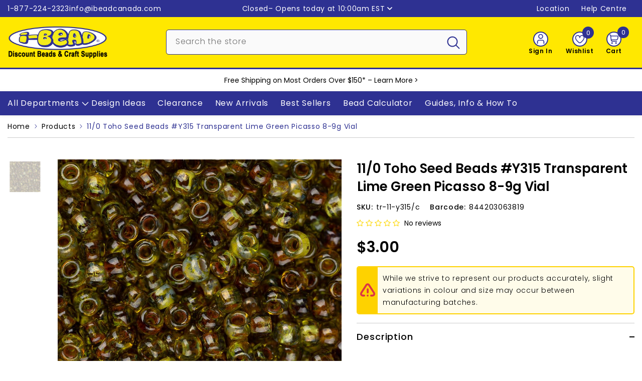

--- FILE ---
content_type: text/html; charset=utf-8
request_url: https://www.ibeadcanada.com/products/11-0-toho-seed-beads-y315-transparent-lime-green-picasso-8-9g-vial
body_size: 108470
content:
<!doctype html><html class="no-js" lang="en">
    <head>

        
      
        <meta charset="utf-8">
        <meta http-equiv="X-UA-Compatible" content="IE=edge">
        <meta name="viewport" content="width=device-width, initial-scale=1, maximum-scale=1">
        <meta name="theme-color" content="">
        <meta name="format-detection" content="telephone=no">
        <link rel="canonical" href="https://www.ibeadcanada.com/products/11-0-toho-seed-beads-y315-transparent-lime-green-picasso-8-9g-vial" canonical-shop-url="https://www.ibeadcanada.com/"><link rel="shortcut icon" href="//www.ibeadcanada.com/cdn/shop/files/i-Bead-Logo-Google-2_32x32.png?v=1702777391" type="image/png"><link rel="preconnect" href="https://cdn.shopify.com" crossorigin>
        <title>11/0 Toho Seed Beads #Y315 Tr Lime Green Picasso  &ndash; i-Bead Inc.</title><meta name="description" content="Toho® 11/0 seed beads are premium, precision-crafted Japanese glass beads renowned for their vibrant colours and superior craftsmanship. Measuring approximately 2.2mm in diameter with a 0.7mm hole, these beads are ideal for intricate beadwork, including loom weaving, peyote stitch, and detailed embroidery. Their slight">

<meta property="og:site_name" content="i-Bead Inc.">
<meta property="og:url" content="https://www.ibeadcanada.com/products/11-0-toho-seed-beads-y315-transparent-lime-green-picasso-8-9g-vial">
<meta property="og:title" content="11/0 Toho Seed Beads #Y315 Tr Lime Green Picasso">
<meta property="og:type" content="product">
<meta property="og:description" content="Toho® 11/0 seed beads are premium, precision-crafted Japanese glass beads renowned for their vibrant colours and superior craftsmanship. Measuring approximately 2.2mm in diameter with a 0.7mm hole, these beads are ideal for intricate beadwork, including loom weaving, peyote stitch, and detailed embroidery. Their slight"><meta property="og:image" content="http://www.ibeadcanada.com/cdn/shop/products/s16276.jpg?v=1665901387">
  <meta property="og:image:secure_url" content="https://www.ibeadcanada.com/cdn/shop/products/s16276.jpg?v=1665901387">
  <meta property="og:image:width" content="1000">
  <meta property="og:image:height" content="1000"><meta property="og:price:amount" content="3.00">
  <meta property="og:price:currency" content="CAD"><meta name="twitter:site" content="@iBead_Inc"><meta name="twitter:card" content="summary_large_image">
<meta name="twitter:title" content="11/0 Toho Seed Beads #Y315 Tr Lime Green Picasso">
<meta name="twitter:description" content="Toho® 11/0 seed beads are premium, precision-crafted Japanese glass beads renowned for their vibrant colours and superior craftsmanship. Measuring approximately 2.2mm in diameter with a 0.7mm hole, these beads are ideal for intricate beadwork, including loom weaving, peyote stitch, and detailed embroidery. Their slight">

        <script>window.performance && window.performance.mark && window.performance.mark('shopify.content_for_header.start');</script><meta name="google-site-verification" content="haz8do5tZl9B6o3jhhEnRX1O-DnVtFnGqxz1IMSrwCc">
<meta name="facebook-domain-verification" content="xy2nyq7oo85ebm9gmz18w10vlg0t83">
<meta id="shopify-digital-wallet" name="shopify-digital-wallet" content="/3058761/digital_wallets/dialog">
<meta name="shopify-checkout-api-token" content="2248cb5b05584a84ee93b235c21972cf">
<meta id="in-context-paypal-metadata" data-shop-id="3058761" data-venmo-supported="false" data-environment="production" data-locale="en_US" data-paypal-v4="true" data-currency="CAD">
<link rel="alternate" hreflang="x-default" href="https://www.ibeadcanada.com/products/11-0-toho-seed-beads-y315-transparent-lime-green-picasso-8-9g-vial">
<link rel="alternate" hreflang="en" href="https://www.ibeadcanada.com/products/11-0-toho-seed-beads-y315-transparent-lime-green-picasso-8-9g-vial">
<link rel="alternate" hreflang="fr" href="https://www.ibeadcanada.com/fr/products/11-0-toho-seed-beads-y315-transparent-lime-green-picasso-8-9g-vial">
<link rel="alternate" type="application/json+oembed" href="https://www.ibeadcanada.com/products/11-0-toho-seed-beads-y315-transparent-lime-green-picasso-8-9g-vial.oembed">
<script async="async" src="/checkouts/internal/preloads.js?locale=en-CA"></script>
<link rel="preconnect" href="https://shop.app" crossorigin="anonymous">
<script async="async" src="https://shop.app/checkouts/internal/preloads.js?locale=en-CA&shop_id=3058761" crossorigin="anonymous"></script>
<script id="shopify-features" type="application/json">{"accessToken":"2248cb5b05584a84ee93b235c21972cf","betas":["rich-media-storefront-analytics"],"domain":"www.ibeadcanada.com","predictiveSearch":true,"shopId":3058761,"locale":"en"}</script>
<script>var Shopify = Shopify || {};
Shopify.shop = "i-bead.myshopify.com";
Shopify.locale = "en";
Shopify.currency = {"active":"CAD","rate":"1.0"};
Shopify.country = "CA";
Shopify.theme = {"name":"Online-Buffer","id":154498629781,"schema_name":"Ella","schema_version":"6.7.1","theme_store_id":null,"role":"main"};
Shopify.theme.handle = "null";
Shopify.theme.style = {"id":null,"handle":null};
Shopify.cdnHost = "www.ibeadcanada.com/cdn";
Shopify.routes = Shopify.routes || {};
Shopify.routes.root = "/";</script>
<script type="module">!function(o){(o.Shopify=o.Shopify||{}).modules=!0}(window);</script>
<script>!function(o){function n(){var o=[];function n(){o.push(Array.prototype.slice.apply(arguments))}return n.q=o,n}var t=o.Shopify=o.Shopify||{};t.loadFeatures=n(),t.autoloadFeatures=n()}(window);</script>
<script>
  window.ShopifyPay = window.ShopifyPay || {};
  window.ShopifyPay.apiHost = "shop.app\/pay";
  window.ShopifyPay.redirectState = null;
</script>
<script id="shop-js-analytics" type="application/json">{"pageType":"product"}</script>
<script defer="defer" async type="module" src="//www.ibeadcanada.com/cdn/shopifycloud/shop-js/modules/v2/client.init-shop-cart-sync_BApSsMSl.en.esm.js"></script>
<script defer="defer" async type="module" src="//www.ibeadcanada.com/cdn/shopifycloud/shop-js/modules/v2/chunk.common_CBoos6YZ.esm.js"></script>
<script type="module">
  await import("//www.ibeadcanada.com/cdn/shopifycloud/shop-js/modules/v2/client.init-shop-cart-sync_BApSsMSl.en.esm.js");
await import("//www.ibeadcanada.com/cdn/shopifycloud/shop-js/modules/v2/chunk.common_CBoos6YZ.esm.js");

  window.Shopify.SignInWithShop?.initShopCartSync?.({"fedCMEnabled":true,"windoidEnabled":true});

</script>
<script>
  window.Shopify = window.Shopify || {};
  if (!window.Shopify.featureAssets) window.Shopify.featureAssets = {};
  window.Shopify.featureAssets['shop-js'] = {"shop-cart-sync":["modules/v2/client.shop-cart-sync_DJczDl9f.en.esm.js","modules/v2/chunk.common_CBoos6YZ.esm.js"],"init-fed-cm":["modules/v2/client.init-fed-cm_BzwGC0Wi.en.esm.js","modules/v2/chunk.common_CBoos6YZ.esm.js"],"init-windoid":["modules/v2/client.init-windoid_BS26ThXS.en.esm.js","modules/v2/chunk.common_CBoos6YZ.esm.js"],"shop-cash-offers":["modules/v2/client.shop-cash-offers_DthCPNIO.en.esm.js","modules/v2/chunk.common_CBoos6YZ.esm.js","modules/v2/chunk.modal_Bu1hFZFC.esm.js"],"shop-button":["modules/v2/client.shop-button_D_JX508o.en.esm.js","modules/v2/chunk.common_CBoos6YZ.esm.js"],"init-shop-email-lookup-coordinator":["modules/v2/client.init-shop-email-lookup-coordinator_DFwWcvrS.en.esm.js","modules/v2/chunk.common_CBoos6YZ.esm.js"],"shop-toast-manager":["modules/v2/client.shop-toast-manager_tEhgP2F9.en.esm.js","modules/v2/chunk.common_CBoos6YZ.esm.js"],"shop-login-button":["modules/v2/client.shop-login-button_DwLgFT0K.en.esm.js","modules/v2/chunk.common_CBoos6YZ.esm.js","modules/v2/chunk.modal_Bu1hFZFC.esm.js"],"avatar":["modules/v2/client.avatar_BTnouDA3.en.esm.js"],"init-shop-cart-sync":["modules/v2/client.init-shop-cart-sync_BApSsMSl.en.esm.js","modules/v2/chunk.common_CBoos6YZ.esm.js"],"pay-button":["modules/v2/client.pay-button_BuNmcIr_.en.esm.js","modules/v2/chunk.common_CBoos6YZ.esm.js"],"init-shop-for-new-customer-accounts":["modules/v2/client.init-shop-for-new-customer-accounts_DrjXSI53.en.esm.js","modules/v2/client.shop-login-button_DwLgFT0K.en.esm.js","modules/v2/chunk.common_CBoos6YZ.esm.js","modules/v2/chunk.modal_Bu1hFZFC.esm.js"],"init-customer-accounts-sign-up":["modules/v2/client.init-customer-accounts-sign-up_TlVCiykN.en.esm.js","modules/v2/client.shop-login-button_DwLgFT0K.en.esm.js","modules/v2/chunk.common_CBoos6YZ.esm.js","modules/v2/chunk.modal_Bu1hFZFC.esm.js"],"shop-follow-button":["modules/v2/client.shop-follow-button_C5D3XtBb.en.esm.js","modules/v2/chunk.common_CBoos6YZ.esm.js","modules/v2/chunk.modal_Bu1hFZFC.esm.js"],"checkout-modal":["modules/v2/client.checkout-modal_8TC_1FUY.en.esm.js","modules/v2/chunk.common_CBoos6YZ.esm.js","modules/v2/chunk.modal_Bu1hFZFC.esm.js"],"init-customer-accounts":["modules/v2/client.init-customer-accounts_C0Oh2ljF.en.esm.js","modules/v2/client.shop-login-button_DwLgFT0K.en.esm.js","modules/v2/chunk.common_CBoos6YZ.esm.js","modules/v2/chunk.modal_Bu1hFZFC.esm.js"],"lead-capture":["modules/v2/client.lead-capture_Cq0gfm7I.en.esm.js","modules/v2/chunk.common_CBoos6YZ.esm.js","modules/v2/chunk.modal_Bu1hFZFC.esm.js"],"shop-login":["modules/v2/client.shop-login_BmtnoEUo.en.esm.js","modules/v2/chunk.common_CBoos6YZ.esm.js","modules/v2/chunk.modal_Bu1hFZFC.esm.js"],"payment-terms":["modules/v2/client.payment-terms_BHOWV7U_.en.esm.js","modules/v2/chunk.common_CBoos6YZ.esm.js","modules/v2/chunk.modal_Bu1hFZFC.esm.js"]};
</script>
<script>(function() {
  var isLoaded = false;
  function asyncLoad() {
    if (isLoaded) return;
    isLoaded = true;
    var urls = ["https:\/\/customer-first-focus.b-cdn.net\/cffPCLoader_min.js?shop=i-bead.myshopify.com","https:\/\/searchanise-ef84.kxcdn.com\/widgets\/shopify\/init.js?a=4S7s7p4w5P\u0026shop=i-bead.myshopify.com"];
    for (var i = 0; i < urls.length; i++) {
      var s = document.createElement('script');
      s.type = 'text/javascript';
      s.async = true;
      s.src = urls[i];
      var x = document.getElementsByTagName('script')[0];
      x.parentNode.insertBefore(s, x);
    }
  };
  if(window.attachEvent) {
    window.attachEvent('onload', asyncLoad);
  } else {
    window.addEventListener('load', asyncLoad, false);
  }
})();</script>
<script id="__st">var __st={"a":3058761,"offset":-18000,"reqid":"b043a474-918e-4aef-8e16-a50dcfaee515-1768885391","pageurl":"www.ibeadcanada.com\/products\/11-0-toho-seed-beads-y315-transparent-lime-green-picasso-8-9g-vial","u":"a12a5a39259b","p":"product","rtyp":"product","rid":7477465415829};</script>
<script>window.ShopifyPaypalV4VisibilityTracking = true;</script>
<script id="captcha-bootstrap">!function(){'use strict';const t='contact',e='account',n='new_comment',o=[[t,t],['blogs',n],['comments',n],[t,'customer']],c=[[e,'customer_login'],[e,'guest_login'],[e,'recover_customer_password'],[e,'create_customer']],r=t=>t.map((([t,e])=>`form[action*='/${t}']:not([data-nocaptcha='true']) input[name='form_type'][value='${e}']`)).join(','),a=t=>()=>t?[...document.querySelectorAll(t)].map((t=>t.form)):[];function s(){const t=[...o],e=r(t);return a(e)}const i='password',u='form_key',d=['recaptcha-v3-token','g-recaptcha-response','h-captcha-response',i],f=()=>{try{return window.sessionStorage}catch{return}},m='__shopify_v',_=t=>t.elements[u];function p(t,e,n=!1){try{const o=window.sessionStorage,c=JSON.parse(o.getItem(e)),{data:r}=function(t){const{data:e,action:n}=t;return t[m]||n?{data:e,action:n}:{data:t,action:n}}(c);for(const[e,n]of Object.entries(r))t.elements[e]&&(t.elements[e].value=n);n&&o.removeItem(e)}catch(o){console.error('form repopulation failed',{error:o})}}const l='form_type',E='cptcha';function T(t){t.dataset[E]=!0}const w=window,h=w.document,L='Shopify',v='ce_forms',y='captcha';let A=!1;((t,e)=>{const n=(g='f06e6c50-85a8-45c8-87d0-21a2b65856fe',I='https://cdn.shopify.com/shopifycloud/storefront-forms-hcaptcha/ce_storefront_forms_captcha_hcaptcha.v1.5.2.iife.js',D={infoText:'Protected by hCaptcha',privacyText:'Privacy',termsText:'Terms'},(t,e,n)=>{const o=w[L][v],c=o.bindForm;if(c)return c(t,g,e,D).then(n);var r;o.q.push([[t,g,e,D],n]),r=I,A||(h.body.append(Object.assign(h.createElement('script'),{id:'captcha-provider',async:!0,src:r})),A=!0)});var g,I,D;w[L]=w[L]||{},w[L][v]=w[L][v]||{},w[L][v].q=[],w[L][y]=w[L][y]||{},w[L][y].protect=function(t,e){n(t,void 0,e),T(t)},Object.freeze(w[L][y]),function(t,e,n,w,h,L){const[v,y,A,g]=function(t,e,n){const i=e?o:[],u=t?c:[],d=[...i,...u],f=r(d),m=r(i),_=r(d.filter((([t,e])=>n.includes(e))));return[a(f),a(m),a(_),s()]}(w,h,L),I=t=>{const e=t.target;return e instanceof HTMLFormElement?e:e&&e.form},D=t=>v().includes(t);t.addEventListener('submit',(t=>{const e=I(t);if(!e)return;const n=D(e)&&!e.dataset.hcaptchaBound&&!e.dataset.recaptchaBound,o=_(e),c=g().includes(e)&&(!o||!o.value);(n||c)&&t.preventDefault(),c&&!n&&(function(t){try{if(!f())return;!function(t){const e=f();if(!e)return;const n=_(t);if(!n)return;const o=n.value;o&&e.removeItem(o)}(t);const e=Array.from(Array(32),(()=>Math.random().toString(36)[2])).join('');!function(t,e){_(t)||t.append(Object.assign(document.createElement('input'),{type:'hidden',name:u})),t.elements[u].value=e}(t,e),function(t,e){const n=f();if(!n)return;const o=[...t.querySelectorAll(`input[type='${i}']`)].map((({name:t})=>t)),c=[...d,...o],r={};for(const[a,s]of new FormData(t).entries())c.includes(a)||(r[a]=s);n.setItem(e,JSON.stringify({[m]:1,action:t.action,data:r}))}(t,e)}catch(e){console.error('failed to persist form',e)}}(e),e.submit())}));const S=(t,e)=>{t&&!t.dataset[E]&&(n(t,e.some((e=>e===t))),T(t))};for(const o of['focusin','change'])t.addEventListener(o,(t=>{const e=I(t);D(e)&&S(e,y())}));const B=e.get('form_key'),M=e.get(l),P=B&&M;t.addEventListener('DOMContentLoaded',(()=>{const t=y();if(P)for(const e of t)e.elements[l].value===M&&p(e,B);[...new Set([...A(),...v().filter((t=>'true'===t.dataset.shopifyCaptcha))])].forEach((e=>S(e,t)))}))}(h,new URLSearchParams(w.location.search),n,t,e,['guest_login'])})(!0,!0)}();</script>
<script integrity="sha256-4kQ18oKyAcykRKYeNunJcIwy7WH5gtpwJnB7kiuLZ1E=" data-source-attribution="shopify.loadfeatures" defer="defer" src="//www.ibeadcanada.com/cdn/shopifycloud/storefront/assets/storefront/load_feature-a0a9edcb.js" crossorigin="anonymous"></script>
<script crossorigin="anonymous" defer="defer" src="//www.ibeadcanada.com/cdn/shopifycloud/storefront/assets/shopify_pay/storefront-65b4c6d7.js?v=20250812"></script>
<script data-source-attribution="shopify.dynamic_checkout.dynamic.init">var Shopify=Shopify||{};Shopify.PaymentButton=Shopify.PaymentButton||{isStorefrontPortableWallets:!0,init:function(){window.Shopify.PaymentButton.init=function(){};var t=document.createElement("script");t.src="https://www.ibeadcanada.com/cdn/shopifycloud/portable-wallets/latest/portable-wallets.en.js",t.type="module",document.head.appendChild(t)}};
</script>
<script data-source-attribution="shopify.dynamic_checkout.buyer_consent">
  function portableWalletsHideBuyerConsent(e){var t=document.getElementById("shopify-buyer-consent"),n=document.getElementById("shopify-subscription-policy-button");t&&n&&(t.classList.add("hidden"),t.setAttribute("aria-hidden","true"),n.removeEventListener("click",e))}function portableWalletsShowBuyerConsent(e){var t=document.getElementById("shopify-buyer-consent"),n=document.getElementById("shopify-subscription-policy-button");t&&n&&(t.classList.remove("hidden"),t.removeAttribute("aria-hidden"),n.addEventListener("click",e))}window.Shopify?.PaymentButton&&(window.Shopify.PaymentButton.hideBuyerConsent=portableWalletsHideBuyerConsent,window.Shopify.PaymentButton.showBuyerConsent=portableWalletsShowBuyerConsent);
</script>
<script data-source-attribution="shopify.dynamic_checkout.cart.bootstrap">document.addEventListener("DOMContentLoaded",(function(){function t(){return document.querySelector("shopify-accelerated-checkout-cart, shopify-accelerated-checkout")}if(t())Shopify.PaymentButton.init();else{new MutationObserver((function(e,n){t()&&(Shopify.PaymentButton.init(),n.disconnect())})).observe(document.body,{childList:!0,subtree:!0})}}));
</script>
<script id='scb4127' type='text/javascript' async='' src='https://www.ibeadcanada.com/cdn/shopifycloud/privacy-banner/storefront-banner.js'></script><link id="shopify-accelerated-checkout-styles" rel="stylesheet" media="screen" href="https://www.ibeadcanada.com/cdn/shopifycloud/portable-wallets/latest/accelerated-checkout-backwards-compat.css" crossorigin="anonymous">
<style id="shopify-accelerated-checkout-cart">
        #shopify-buyer-consent {
  margin-top: 1em;
  display: inline-block;
  width: 100%;
}

#shopify-buyer-consent.hidden {
  display: none;
}

#shopify-subscription-policy-button {
  background: none;
  border: none;
  padding: 0;
  text-decoration: underline;
  font-size: inherit;
  cursor: pointer;
}

#shopify-subscription-policy-button::before {
  box-shadow: none;
}

      </style>
<script id="sections-script" data-sections="header-mobile,header-navigation-vertical-menu" defer="defer" src="//www.ibeadcanada.com/cdn/shop/t/245/compiled_assets/scripts.js?v=99067"></script>
<script>window.performance && window.performance.mark && window.performance.mark('shopify.content_for_header.end');</script>
        <style>@import url('https://fonts.googleapis.com/css?family=Poppins:300,300i,400,400i,500,500i,600,600i,700,700i,800,800i&display=swap');
                :root {
        --font-family-1: Poppins;
        --font-family-2: Poppins;

        /* Settings Body */--font-body-family: Poppins;--font-body-size: 14px;--font-body-weight: 400;--body-line-height: 24px;--body-letter-spacing: .05em;

        /* Settings Heading */--font-heading-family: Poppins;--font-heading-size: 16px;--font-heading-weight: 500;--font-heading-style: normal;--heading-line-height: 24px;--heading-letter-spacing: .05em;--heading-text-transform: none;--heading-border-height: 2px;

        /* Menu Lv1 */--font-menu-lv1-family: Poppins;--font-menu-lv1-size: 16px;--font-menu-lv1-weight: 400;--menu-lv1-line-height: 24px;--menu-lv1-letter-spacing: .05em;--menu-lv1-text-transform: none;

        /* Menu Lv2 */--font-menu-lv2-family: Poppins;--font-menu-lv2-size: 14px;--font-menu-lv2-weight: 400;--menu-lv2-line-height: 24px;--menu-lv2-letter-spacing: .05em;--menu-lv2-text-transform: none;

        /* Menu Lv3 */--font-menu-lv3-family: Poppins;--font-menu-lv3-size: 14px;--font-menu-lv3-weight: 400;--menu-lv3-line-height: 24px;--menu-lv3-letter-spacing: .05em;--menu-lv3-text-transform: none;

        /* Mega Menu Lv2 */--font-mega-menu-lv2-family: Poppins;--font-mega-menu-lv2-size: 14px;--font-mega-menu-lv2-weight: 400;--font-mega-menu-lv2-style: normal;--mega-menu-lv2-line-height: 24px;--mega-menu-lv2-letter-spacing: .05em;--mega-menu-lv2-text-transform: none;

        /* Mega Menu Lv3 */--font-mega-menu-lv3-family: Poppins;--font-mega-menu-lv3-size: 14px;--font-mega-menu-lv3-weight: 400;--mega-menu-lv3-line-height: 24px;--mega-menu-lv3-letter-spacing: .05em;--mega-menu-lv3-text-transform: none;

        /* Product Card Title */--product-title-font: Poppins;--product-title-font-size : 14px;--product-title-font-weight : 500;--product-title-line-height: 24px;--product-title-letter-spacing: .05em;--product-title-line-text : 2;--product-title-text-transform : none;--product-title-margin-bottom: 10px;

        /* Product Card Vendor */--product-vendor-font: Poppins;--product-vendor-font-size : 12px;--product-vendor-font-weight : 400;--product-vendor-font-style : normal;--product-vendor-line-height: 24px;--product-vendor-letter-spacing: .05em;--product-vendor-text-transform : none;--product-vendor-margin-bottom: 0px;--product-vendor-margin-top: 0px;

        /* Product Card Price */--product-price-font: Poppins;--product-price-font-size : 30px;--product-price-font-weight : 600;--product-price-line-height: 24px;--product-price-letter-spacing: ;--product-price-margin-top: 13px;--product-price-margin-bottom: 13px;

        /* Product Card Badge */--badge-font: Poppins;--badge-font-size : 14px;--badge-font-weight : 400;--badge-text-transform : none;--badge-letter-spacing: .05em;--badge-line-height: 20px;--badge-border-radius: 3px;--badge-padding-top: 0px;--badge-padding-bottom: 0px;--badge-padding-left-right: 8px;--badge-postion-top: 0px;--badge-postion-left-right: 0px;

        /* Product Quickview */
        --product-quickview-font-size : 12px; --product-quickview-line-height: 23px; --product-quickview-border-radius: 1px; --product-quickview-padding-top: 0px; --product-quickview-padding-bottom: 0px; --product-quickview-padding-left-right: 8px; --product-quickview-sold-out-product: #e95144;--product-quickview-box-shadow: none;/* Blog Card Tile */--blog-title-font: Poppins;--blog-title-font-size : 30px; --blog-title-font-weight : 400; --blog-title-line-height: 24px; --blog-title-letter-spacing: .05em; --blog-title-text-transform : none;

        /* Blog Card Info (Date, Author) */--blog-info-font: Poppins;--blog-info-font-size : 14px; --blog-info-font-weight : 400; --blog-info-line-height: 24px; --blog-info-letter-spacing: .05em; --blog-info-text-transform : none;

        /* Button 1 */--btn-1-font-family: Poppins;--btn-1-font-size: 16px; --btn-1-font-weight: 500; --btn-1-text-transform: none; --btn-1-line-height: 24px; --btn-1-letter-spacing: .05em; --btn-1-text-align: center; --btn-1-border-radius: 5px; --btn-1-border-width: 2px; --btn-1-border-style: solid; --btn-1-padding-top: 10px; --btn-1-padding-bottom: 10px; --btn-1-horizontal-length: 0px; --btn-1-vertical-length: 0px; --btn-1-blur-radius: 0px; --btn-1-spread: 0px;
        --btn-1-all-bg-opacity-hover: rgba(0, 0, 0, 0.5);--btn-1-inset: ;/* Button 2 */--btn-2-font-family: Poppins;--btn-2-font-size: 16px; --btn-2-font-weight: 500; --btn-2-text-transform: none; --btn-2-line-height: 24px; --btn-2-letter-spacing: .05em; --btn-2-text-align: right; --btn-2-border-radius: 5px; --btn-2-border-width: 2px; --btn-2-border-style: solid; --btn-2-padding-top: 10px; --btn-2-padding-bottom: 10px; --btn-2-horizontal-length: 0px; --btn-2-vertical-length: 0px; --btn-2-blur-radius: 0px; --btn-2-spread: 0px;
        --btn-2-all-bg-opacity-hover: rgba(0, 0, 0, 0.5);--btn-2-inset: ;/* Button 3 */--btn-3-font-family: Poppins;--btn-3-font-size: 16px; --btn-3-font-weight: 500; --btn-3-text-transform: none; --btn-3-line-height: 24px; --btn-3-letter-spacing: .05em; --btn-3-text-align: center; --btn-3-border-radius: 5px; --btn-3-border-width: 2px; --btn-3-border-style: solid; --btn-3-padding-top: 10px; --btn-3-padding-bottom: 10px; --btn-3-horizontal-length: 0px; --btn-3-vertical-length: 0px; --btn-3-blur-radius: 0px; --btn-3-spread: 0px;
        --btn-3-all-bg-opacity: rgba(0, 0, 0, 0.1);--btn-3-all-bg-opacity-hover: rgba(0, 0, 0, 0.1);--btn-3-inset: ;/* Footer Heading */--footer-heading-font-family: Poppins;--footer-heading-font-size : 15px; --footer-heading-font-weight : 600; --footer-heading-line-height : 22px; --footer-heading-letter-spacing : .05em; --footer-heading-text-transform : uppercase;

        /* Footer Link */--footer-link-font-family: Poppins;--footer-link-font-size : 12px; --footer-link-font-weight : ; --footer-link-line-height : 28px; --footer-link-letter-spacing : .02em; --footer-link-text-transform : capitalize;

        /* Page Title */--font-page-title-family: Poppins;--font-page-title-size: 36px; --font-page-title-weight: 500; --font-page-title-style: normal; --page-title-line-height: 36px; --page-title-letter-spacing: .05em; --page-title-text-transform: none;

        /* Font Product Tab Title */
        --font-tab-type-1: Poppins; --font-tab-type-2: Poppins;

        /* Text Size */
        --text-size-font-size : 10px; --text-size-font-weight : 400; --text-size-line-height : 22px; --text-size-letter-spacing : 0; --text-size-text-transform : uppercase; --text-size-color : #787878;

        /* Font Weight */
        --font-weight-normal: 400; --font-weight-medium: 500; --font-weight-semibold: 600; --font-weight-bold: 700; --font-weight-bolder: 800; --font-weight-black: 900;

        /* Radio Button */
        --form-label-checkbox-before-bg: #fff; --form-label-checkbox-before-border: #cecece; --form-label-checkbox-before-bg-checked: #000;

        /* Conatiner */
        --body-custom-width-container: 1400px;

        /* Layout Boxed */
        --color-background-layout-boxed: #FFFFFF;/* Arrow */
        --position-horizontal-slick-arrow: 0;

        /* General Color*/
        --color-text: #000000; --color-text2: #969696; --color-global: #000000; --color-white: #FFFFFF; --color-grey: #868686; --color-black: #000000; --color-base-text-rgb: 0, 0, 0; --color-base-text2-rgb: 150, 150, 150; --color-background: #ffffff; --color-background-rgb: 255, 255, 255; --color-background-overylay: rgba(255, 255, 255, 0.9); --color-base-accent-text: ; --color-base-accent-1: ; --color-base-accent-2: ; --color-link: #000000; --color-link-hover: #000000; --color-error: #D93333; --color-error-bg: #FCEEEE; --color-success: #5A5A5A; --color-success-bg: #DFF0D8; --color-info: #000000; --color-info-bg: #FFF2DD; --color-link-underline: rgba(0, 0, 0, 0.5); --color-breadcrumb: #2e3192; --colors-breadcrumb-hover: #000000;--colors-breadcrumb-active: #000000; --border-global: #e6e6e6; --bg-global: #fafafa; --bg-planceholder: #fafafa; --color-warning: #000000; --bg-warning: #ff8f00; --color-background-10 : #e6e6e6; --color-background-20 : #cccccc; --color-background-30 : #b3b3b3; --color-background-50 : #808080; --color-background-global : #808080;

        /* Arrow Color */
        --arrow-color: #000000; --arrow-background-color: #ffffff; --arrow-border-color: #cccccc;--arrow-color-hover: #000000;--arrow-background-color-hover: #f8f8f8;--arrow-border-color-hover: #f8f8f8;--arrow-width: 35px;--arrow-height: 35px;--arrow-size: px;--arrow-size-icon: 20px;--arrow-border-radius: 50%;--arrow-border-width: 2px;--arrow-width-half: -17px;

        /* Pagination Color */
        --pagination-item-color: #000000; --pagination-item-color-active: #000000; --pagination-item-bg-color: #fff;--pagination-item-bg-color-active: #fff;--pagination-item-border-color: #fff;--pagination-item-border-color-active: #ffffff;--pagination-arrow-color: #000000;--pagination-arrow-color-active: #000000;--pagination-arrow-bg-color: #fff;--pagination-arrow-bg-color-active: #fff;--pagination-arrow-border-color: #fff;--pagination-arrow-border-color-active: #fff;

        /* Dots Color */
        --dots-color: #2e3192;--dots-border-color: #2e3192;--dots-color-active: rgba(0,0,0,0);--dots-border-color-active: #2e3192;--dots-style2-background-opacity: #00000050;--dots-width: 12px;--dots-height: 12px;

        /* Button Color */
        --btn-1-color: #000000;--btn-1-bg: #ffe800;--btn-1-border: #2e3192;--btn-1-color-hover: #ffffff;--btn-1-bg-hover: #2e3192;--btn-1-border-hover: #2e3192;
        --btn-2-color: #ffffff;--btn-2-bg: #2e3192;--btn-2-border: #2e3192;--btn-2-color-hover: #000000;--btn-2-bg-hover: #ffe800;--btn-2-border-hover: #2e3192;
        --btn-3-color: #FFFFFF;--btn-3-bg: #e9514b;--btn-3-border: #e9514b;--btn-3-color-hover: #ffffff;--btn-3-bg-hover: #e9514b;--btn-3-border-hover: #e9514b;
        --anchor-transition: all ease .3s;--bg-white: #ffffff;--bg-black: #000000;--bg-grey: #808080;--icon: var(--color-text);--text-cart: #3c3c3c;--duration-short: 100ms;--duration-default: 350ms;--duration-long: 500ms;--form-input-bg: #ffffff;--form-input-border: #c7c7c7;--form-input-color: #000000;--form-input-placeholder: #868686;--form-label: #000000;

        --new-badge-color: #ffffff;--new-badge-bg: #0079c0;--sale-badge-color: #ffffff;--sale-badge-bg: #ee0000;--sold-out-badge-color: #000000;--sold-out-badge-bg: #c1c1c1;--custom-badge-color: #ffffff;--custom-badge-bg: #7200c4;--bundle-badge-color: #ffffff;--bundle-badge-bg: #000000;
        
        --product-title-color : #000000;--product-title-color-hover : #2e3192;--product-vendor-color : #000000;--product-price-color : #000000;--product-sale-price-color : #ee0000;--product-compare-price-color : #969696;--product-countdown-color : #c12e48;--product-countdown-bg-color : #ffffff;

        --product-swatch-border : #cbcbcb;--product-swatch-border-active : #000000;--product-swatch-width : 88px;--product-swatch-height : 42px;--product-swatch-border-radius : 5px;--product-swatch-color-width : 50px;--product-swatch-color-height : 50px;--product-swatch-color-border-radius : 50px;

        --product-wishlist-color : #000000;--product-wishlist-bg : #ffffff;--product-wishlist-border : transparent;--product-wishlist-color-added : #ffffff;--product-wishlist-bg-added : #2e3192;--product-wishlist-border-added : #2e3192;--product-compare-color : #000000;--product-compare-bg : #FFFFFF;--product-compare-color-added : #D12442; --product-compare-bg-added : #FFFFFF; --product-hot-stock-text-color : #d62828; --product-quick-view-color : #000000; --product-cart-image-fit : contain; --product-title-variant-font-size: 16px;--product-quick-view-bg : #FFFFFF;--product-quick-view-bg-above-button: rgba(255, 255, 255, 0.7);--product-quick-view-color-hover : #FFFFFF;--product-quick-view-bg-hover : #000000;--product-action-color : #2e3192;--product-action-bg : #ffffff;--product-action-border : #2e3192;--product-action-color-hover : #ffffff;--product-action-bg-hover : #2e3192;--product-action-border-hover : #2e3192;

        /* Multilevel Category Filter */
        --color-label-multiLevel-categories: #232323;--bg-label-multiLevel-categories: #fff;--color-button-multiLevel-categories: #fff;--bg-button-multiLevel-categories: #ff8b21;--border-button-multiLevel-categories: transparent;--hover-color-button-multiLevel-categories: #fff;--hover-bg-button-multiLevel-categories: #ff8b21;--cart-item-bg : #ffffff;--cart-item-border : #cccccc;--cart-item-border-width : 1px;--cart-item-border-style : solid;--w-product-swatch-custom: 30px;--h-product-swatch-custom: 30px;--w-product-swatch-custom-mb: 20px;--h-product-swatch-custom-mb: 20px;--font-size-product-swatch-more: 12px;--swatch-border : #cbcbcb;--swatch-border-active : #000000;

        --variant-size: #000000;--variant-size-border: #cccccc;--variant-size-bg: #ffffff;--variant-size-hover: #ffffff;--variant-size-border-hover: #000000;--variant-size-bg-hover: #000000;--variant-bg : #ffffff; --variant-color : #000000; --variant-bg-active : #2e3192; --variant-color-active : #ffffff;

        --fontsize-text-social: 12px;
        --page-content-distance: 64px;--sidebar-content-distance: 40px;--button-transition-ease: cubic-bezier(.25,.46,.45,.94);

        /* Loading Spinner Color */
        --spinner-top-color: #fc0; --spinner-right-color: #4dd4c6; --spinner-bottom-color: #f00; --spinner-left-color: #f6f6f6;

        /* Product Card Marquee */
        --product-marquee-background-color: ;--product-marquee-text-color: #FFFFFF;--product-marquee-text-size: 14px;--product-marquee-text-mobile-size: 14px;--product-marquee-text-weight: 400;--product-marquee-text-transform: none;--product-marquee-text-style: italic;--product-marquee-speed: ; --product-marquee-line-height: calc(var(--product-marquee-text-mobile-size) * 1.5);
    }
</style>
        <link href="//www.ibeadcanada.com/cdn/shop/t/245/assets/base.css?v=158778569182585687221768759509" rel="stylesheet" type="text/css" media="all" />
<link href="//www.ibeadcanada.com/cdn/shop/t/245/assets/animated.css?v=91884483947907798981768759507" rel="stylesheet" type="text/css" media="all" />
<link href="//www.ibeadcanada.com/cdn/shop/t/245/assets/component-card.css?v=73915360854929774571768759523" rel="stylesheet" type="text/css" media="all" />
<link href="//www.ibeadcanada.com/cdn/shop/t/245/assets/component-loading-overlay.css?v=23413779889692260311768759544" rel="stylesheet" type="text/css" media="all" />
<link href="//www.ibeadcanada.com/cdn/shop/t/245/assets/component-loading-banner.css?v=162801869085520460461768759544" rel="stylesheet" type="text/css" media="all" />
<link href="//www.ibeadcanada.com/cdn/shop/t/245/assets/component-quick-cart.css?v=2692519317096034771768759561" rel="stylesheet" type="text/css" media="all" />
<link rel="stylesheet" href="//www.ibeadcanada.com/cdn/shop/t/245/assets/vendor.css?v=164616260963476715651768759630" media="print" onload="this.media='all'">
<noscript><link href="//www.ibeadcanada.com/cdn/shop/t/245/assets/vendor.css?v=164616260963476715651768759630" rel="stylesheet" type="text/css" media="all" /></noscript>


	<link href="//www.ibeadcanada.com/cdn/shop/t/245/assets/component-card-02.css?v=160156284017321663841768759519" rel="stylesheet" type="text/css" media="all" />


<link href="//www.ibeadcanada.com/cdn/shop/t/245/assets/component-predictive-search.css?v=129973896465012985281768759554" rel="stylesheet" type="text/css" media="all" />
<link rel="stylesheet" href="//www.ibeadcanada.com/cdn/shop/t/245/assets/component-newsletter.css?v=111617043413587308161768759551" media="print" onload="this.media='all'">
<link rel="stylesheet" href="//www.ibeadcanada.com/cdn/shop/t/245/assets/component-slider.css?v=134420753549460766241768759569" media="print" onload="this.media='all'">
<link rel="stylesheet" href="//www.ibeadcanada.com/cdn/shop/t/245/assets/component-list-social.css?v=102044711114163579551768759543" media="print" onload="this.media='all'"><noscript><link href="//www.ibeadcanada.com/cdn/shop/t/245/assets/component-newsletter.css?v=111617043413587308161768759551" rel="stylesheet" type="text/css" media="all" /></noscript>
<noscript><link href="//www.ibeadcanada.com/cdn/shop/t/245/assets/component-slider.css?v=134420753549460766241768759569" rel="stylesheet" type="text/css" media="all" /></noscript>
<noscript><link href="//www.ibeadcanada.com/cdn/shop/t/245/assets/component-list-social.css?v=102044711114163579551768759543" rel="stylesheet" type="text/css" media="all" /></noscript>

<style type="text/css">
	.nav-title-mobile {display: none;}.list-menu--disclosure{display: none;position: absolute;min-width: 100%;width: 22rem;background-color: var(--bg-white);box-shadow: 0 1px 4px 0 rgb(0 0 0 / 15%);padding: 5px 0 5px 20px;opacity: 0;visibility: visible;pointer-events: none;transition: opacity var(--duration-default) ease, transform var(--duration-default) ease;}.list-menu--disclosure-2{margin-left: calc(100% - 15px);z-index: 2;top: -5px;}.list-menu--disclosure:focus {outline: none;}.list-menu--disclosure.localization-selector {max-height: 18rem;overflow: auto;width: 10rem;padding: 0.5rem;}.js menu-drawer > details > summary::before, .js menu-drawer > details[open]:not(.menu-opening) > summary::before {content: '';position: absolute;cursor: default;width: 100%;height: calc(100vh - 100%);height: calc(var(--viewport-height, 100vh) - (var(--header-bottom-position, 100%)));top: 100%;left: 0;background: var(--color-foreground-50);opacity: 0;visibility: hidden;z-index: 2;transition: opacity var(--duration-default) ease,visibility var(--duration-default) ease;}menu-drawer > details[open] > summary::before {visibility: visible;opacity: 1;}.menu-drawer {position: absolute;transform: translateX(-100%);visibility: hidden;z-index: 3;left: 0;top: 100%;width: 100%;max-width: calc(100vw - 4rem);padding: 0;border: 0.1rem solid var(--color-background-10);border-left: 0;border-bottom: 0;background-color: var(--bg-white);overflow-x: hidden;}.js .menu-drawer {height: calc(100vh - 100%);height: calc(var(--viewport-height, 100vh) - (var(--header-bottom-position, 100%)));}.js details[open] > .menu-drawer, .js details[open] > .menu-drawer__submenu {transition: transform var(--duration-default) ease, visibility var(--duration-default) ease;}.no-js details[open] > .menu-drawer, .js details[open].menu-opening > .menu-drawer, details[open].menu-opening > .menu-drawer__submenu {transform: translateX(0);visibility: visible;}@media screen and (min-width: 750px) {.menu-drawer {width: 40rem;}.no-js .menu-drawer {height: auto;}}.menu-drawer__inner-container {position: relative;height: 100%;}.menu-drawer__navigation-container {display: grid;grid-template-rows: 1fr auto;align-content: space-between;overflow-y: auto;height: 100%;}.menu-drawer__navigation {padding: 0 0 5.6rem 0;}.menu-drawer__inner-submenu {height: 100%;overflow-x: hidden;overflow-y: auto;}.no-js .menu-drawer__navigation {padding: 0;}.js .menu-drawer__menu li {width: 100%;border-bottom: 1px solid #e6e6e6;overflow: hidden;}.menu-drawer__menu-item{line-height: var(--body-line-height);letter-spacing: var(--body-letter-spacing);padding: 10px 20px 10px 15px;cursor: pointer;display: flex;align-items: center;justify-content: space-between;}.menu-drawer__menu-item .label{display: inline-block;vertical-align: middle;font-size: calc(var(--font-body-size) - 4px);font-weight: var(--font-weight-normal);letter-spacing: var(--body-letter-spacing);height: 20px;line-height: 20px;margin: 0 0 0 10px;padding: 0 5px;text-transform: uppercase;text-align: center;position: relative;}.menu-drawer__menu-item .label:before{content: "";position: absolute;border: 5px solid transparent;top: 50%;left: -9px;transform: translateY(-50%);}.menu-drawer__menu-item > .icon{width: 24px;height: 24px;margin: 0 10px 0 0;}.menu-drawer__menu-item > .symbol {position: absolute;right: 20px;top: 50%;transform: translateY(-50%);display: flex;align-items: center;justify-content: center;font-size: 0;pointer-events: none;}.menu-drawer__menu-item > .symbol .icon{width: 14px;height: 14px;opacity: .6;}.menu-mobile-icon .menu-drawer__menu-item{justify-content: flex-start;}.no-js .menu-drawer .menu-drawer__menu-item > .symbol {display: none;}.js .menu-drawer__submenu {position: absolute;top: 0;width: 100%;bottom: 0;left: 0;background-color: var(--bg-white);z-index: 1;transform: translateX(100%);visibility: hidden;}.js .menu-drawer__submenu .menu-drawer__submenu {overflow-y: auto;}.menu-drawer__close-button {display: block;width: 100%;padding: 10px 15px;background-color: transparent;border: none;background: #f6f8f9;position: relative;}.menu-drawer__close-button .symbol{position: absolute;top: auto;left: 20px;width: auto;height: 22px;z-index: 10;display: flex;align-items: center;justify-content: center;font-size: 0;pointer-events: none;}.menu-drawer__close-button .icon {display: inline-block;vertical-align: middle;width: 18px;height: 18px;transform: rotate(180deg);}.menu-drawer__close-button .text{max-width: calc(100% - 50px);white-space: nowrap;overflow: hidden;text-overflow: ellipsis;display: inline-block;vertical-align: top;width: 100%;margin: 0 auto;}.no-js .menu-drawer__close-button {display: none;}.menu-drawer__utility-links {padding: 2rem;}.menu-drawer__account {display: inline-flex;align-items: center;text-decoration: none;padding: 1.2rem;margin-left: -1.2rem;font-size: 1.4rem;}.menu-drawer__account .icon-account {height: 2rem;width: 2rem;margin-right: 1rem;}.menu-drawer .list-social {justify-content: flex-start;margin-left: -1.25rem;margin-top: 2rem;}.menu-drawer .list-social:empty {display: none;}.menu-drawer .list-social__link {padding: 1.3rem 1.25rem;}

	/* Style General */
	.d-block{display: block}.d-inline-block{display: inline-block}.d-flex{display: flex}.d-none {display: none}.d-grid{display: grid}.ver-alg-mid {vertical-align: middle}.ver-alg-top{vertical-align: top}
	.flex-jc-start{justify-content:flex-start}.flex-jc-end{justify-content:flex-end}.flex-jc-center{justify-content:center}.flex-jc-between{justify-content:space-between}.flex-jc-stretch{justify-content:stretch}.flex-align-start{align-items: flex-start}.flex-align-center{align-items: center}.flex-align-end{align-items: flex-end}.flex-align-stretch{align-items:stretch}.flex-wrap{flex-wrap: wrap}.flex-nowrap{flex-wrap: nowrap}.fd-row{flex-direction:row}.fd-row-reverse{flex-direction:row-reverse}.fd-column{flex-direction:column}.fd-column-reverse{flex-direction:column-reverse}.fg-0{flex-grow:0}.fs-0{flex-shrink:0}.gap-15{gap:15px}.gap-30{gap:30px}.gap-col-30{column-gap:30px}
	.p-relative{position:relative}.p-absolute{position:absolute}.p-static{position:static}.p-fixed{position:fixed;}
	.zi-1{z-index:1}.zi-2{z-index:2}.zi-3{z-index:3}.zi-5{z-index:5}.zi-6{z-index:6}.zi-7{z-index:7}.zi-9{z-index:9}.zi-10{z-index:10}.zi-99{z-index:99} .zi-100{z-index:100} .zi-101{z-index:101}
	.top-0{top:0}.top-100{top:100%}.top-auto{top:auto}.left-0{left:0}.left-auto{left:auto}.right-0{right:0}.right-auto{right:auto}.bottom-0{bottom:0}
	.middle-y{top:50%;transform:translateY(-50%)}.middle-x{left:50%;transform:translateX(-50%)}
	.opacity-0{opacity:0}.opacity-1{opacity:1}
	.o-hidden{overflow:hidden}.o-visible{overflow:visible}.o-unset{overflow:unset}.o-x-hidden{overflow-x:hidden}.o-y-auto{overflow-y:auto;}
	.pt-0{padding-top:0}.pt-2{padding-top:2px}.pt-5{padding-top:5px}.pt-10{padding-top:10px}.pt-10-imp{padding-top:10px !important}.pt-12{padding-top:12px}.pt-16{padding-top:16px}.pt-20{padding-top:20px}.pt-24{padding-top:24px}.pt-30{padding-top:30px}.pt-32{padding-top:32px}.pt-36{padding-top:36px}.pt-48{padding-top:48px}.pb-0{padding-bottom:0}.pb-5{padding-bottom:5px}.pb-10{padding-bottom:10px}.pb-10-imp{padding-bottom:10px !important}.pb-12{padding-bottom:12px}.pb-15{padding-bottom:15px}.pb-16{padding-bottom:16px}.pb-18{padding-bottom:18px}.pb-20{padding-bottom:20px}.pb-24{padding-bottom:24px}.pb-32{padding-bottom:32px}.pb-40{padding-bottom:40px}.pb-48{padding-bottom:48px}.pb-50{padding-bottom:50px}.pb-80{padding-bottom:80px}.pb-84{padding-bottom:84px}.pr-0{padding-right:0}.pr-5{padding-right: 5px}.pr-10{padding-right:10px}.pr-20{padding-right:20px}.pr-24{padding-right:24px}.pr-30{padding-right:30px}.pr-36{padding-right:36px}.pr-80{padding-right:80px}.pl-0{padding-left:0}.pl-12{padding-left:12px}.pl-20{padding-left:20px}.pl-24{padding-left:24px}.pl-36{padding-left:36px}.pl-48{padding-left:48px}.pl-52{padding-left:52px}.pl-80{padding-left:80px}.p-zero{padding:0}
	.m-lr-auto{margin:0 auto}.m-zero{margin:0}.ml-auto{margin-left:auto}.ml-0{margin-left:0}.ml-5{margin-left:5px}.ml-15{margin-left:15px}.ml-20{margin-left:20px}.ml-30{margin-left:30px}.mr-auto{margin-right:auto}.mr-0{margin-right:0}.mr-5{margin-right:5px}.mr-10{margin-right:10px}.mr-20{margin-right:20px}.mr-30{margin-right:30px}.mt-0{margin-top: 0}.mt-10{margin-top: 10px}.mt-15{margin-top: 15px}.mt-20{margin-top: 20px}.mt-25{margin-top: 25px}.mt-30{margin-top: 30px}.mt-40{margin-top: 40px}.mt-45{margin-top: 45px}.mb-0{margin-bottom: 0}.mb-5{margin-bottom: 5px}.mb-10{margin-bottom: 10px}.mb-15{margin-bottom: 15px}.mb-18{margin-bottom: 18px}.mb-20{margin-bottom: 20px}.mb-30{margin-bottom: 30px}
	.h-0{height:0}.h-100{height:100%}.h-100v{height:100vh}.h-auto{height:auto}.mah-100{max-height:100%}.mih-15{min-height: 15px}.mih-none{min-height: unset}.lih-15{line-height: 15px}
	.w-50pc{width:50%}.w-100{width:100%}.w-100v{width:100vw}.maw-100{max-width:100%}.maw-300{max-width:300px}.maw-480{max-width: 480px}.maw-780{max-width: 780px}.w-auto{width:auto}.minw-auto{min-width: auto}.min-w-100{min-width: 100px}
	.float-l{float:left}.float-r{float:right}
	.b-zero{border:none}.br-50p{border-radius:50%}.br-zero{border-radius:0}.br-2{border-radius:2px}.bg-none{background: none}
	.stroke-w-0{stroke-width: 0px}.stroke-w-1h{stroke-width: 0.5px}.stroke-w-1{stroke-width: 1px}.stroke-w-3{stroke-width: 3px}.stroke-w-5{stroke-width: 5px}.stroke-w-7 {stroke-width: 7px}.stroke-w-10 {stroke-width: 10px}.stroke-w-12 {stroke-width: 12px}.stroke-w-15 {stroke-width: 15px}.stroke-w-20 {stroke-width: 20px}.stroke-w-25 {stroke-width: 25px}.stroke-w-30{stroke-width: 30px}.stroke-w-32 {stroke-width: 32px}.stroke-w-40 {stroke-width: 40px}
	.w-21{width: 21px}.w-23{width: 23px}.w-24{width: 24px}.h-22{height: 22px}.h-23{height: 23px}.h-24{height: 24px}.w-h-16{width: 16px;height: 16px}.w-h-17{width: 17px;height: 17px}.w-h-18 {width: 18px;height: 18px}.w-h-19{width: 19px;height: 19px}.w-h-20 {width: 20px;height: 20px}.w-h-21{width: 21px;height: 21px}.w-h-22 {width: 22px;height: 22px}.w-h-23{width: 23px;height: 23px}.w-h-24 {width: 24px;height: 24px}.w-h-25 {width: 25px;height: 25px}.w-h-26 {width: 26px;height: 26px}.w-h-27 {width: 27px;height: 27px}.w-h-28 {width: 28px;height: 28px}.w-h-29 {width: 29px;height: 29px}.w-h-30 {width: 30px;height: 30px}.w-h-31 {width: 31px;height: 31px}.w-h-32 {width: 32px;height: 32px}.w-h-33 {width: 33px;height: 33px}.w-h-34 {width: 34px;height: 34px}.w-h-35 {width: 35px;height: 35px}.w-h-36 {width: 36px;height: 36px}.w-h-37 {width: 37px;height: 37px}
	.txt-d-none{text-decoration:none}.txt-d-underline{text-decoration:underline}.txt-u-o-1{text-underline-offset: 1px}.txt-u-o-2{text-underline-offset: 2px}.txt-u-o-3{text-underline-offset: 3px}.txt-u-o-4{text-underline-offset: 4px}.txt-u-o-5{text-underline-offset: 5px}.txt-u-o-6{text-underline-offset: 6px}.txt-u-o-8{text-underline-offset: 8px}.txt-u-o-12{text-underline-offset: 12px}.txt-t-up{text-transform:uppercase}.txt-t-cap{text-transform:capitalize}
	.ft-0{font-size: 0}.ft-16{font-size: 16px}.ls-0{letter-spacing: 0}.ls-02{letter-spacing: 0.2em}.ls-05{letter-spacing: 0.5em}.ft-i{font-style: italic}
	.button-effect svg{transition: 0.3s}.button-effect:hover svg{transform: rotate(180deg)}
	.icon-effect:hover svg {transform: scale(1.15)}.icon-effect:hover .icon-search-1 {transform: rotate(-90deg) scale(1.15)}
	.link-effect > span:after, .link-effect > .text__icon:after{content: "";position: absolute;bottom: -2px;left: 0;height: 1px;width: 100%;transform: scaleX(0);transition: transform var(--duration-default) ease-out;transform-origin: right}
	.link-effect > .text__icon:after{ bottom: 0 }
	.link-effect > span:hover:after, .link-effect > .text__icon:hover:after{transform: scaleX(1);transform-origin: left}
	@media (min-width: 1025px){
		.pl-lg-80{padding-left:80px}.pr-lg-80{padding-right:80px}
	}
</style>
        <script src="//www.ibeadcanada.com/cdn/shop/t/245/assets/vendor.js?v=37601539231953232631768759630" type="text/javascript"></script>
<script src="//www.ibeadcanada.com/cdn/shop/t/245/assets/global.js?v=94502625666594437981768759584" type="text/javascript"></script>
<script src="//www.ibeadcanada.com/cdn/shop/t/245/assets/lazysizes.min.js?v=122719776364282065531768759605" type="text/javascript"></script>
<!-- <script src="//www.ibeadcanada.com/cdn/shop/t/245/assets/menu.js?v=49849284315874639661768759607" type="text/javascript"></script> --><script src="//www.ibeadcanada.com/cdn/shop/t/245/assets/predictive-search.js?v=80122486948092792841768759610" defer="defer"></script>

<script>
    window.lazySizesConfig = window.lazySizesConfig || {};
    lazySizesConfig.loadMode = 1;
    window.lazySizesConfig.init = false;
    lazySizes.init();

    window.rtl_slick = false;
    window.mobile_menu = 'custom';
    
        window.money_format = '${{amount}}';
    
    window.shop_currency = 'CAD';
    window.currencySymbol ="$";
    window.show_multiple_currencies = false;
    window.routes = {
        root: '',
        cart: '/cart',
        cart_add_url: '/cart/add',
        cart_change_url: '/cart/change',
        cart_update_url: '/cart/update',
        collection_all: '/collections/all',
        predictive_search_url: '/search/suggest',
        search_url: '/search'
    }; 
    window.button_load_more = {
        default: `Show more`,
        loading: `Loading...`,
        view_all: `View all collection`,
        no_more: `No more product`,
        no_more_collection: `No more collection`
    };
    window.after_add_to_cart = {
        type: 'quick_cart',
        message: `Added to Cart.`,
        message_2: `Product added to cart successfully`
    };
    window.variant_image_group_quick_view = false;
    window.quick_view = {
        show: false,
        show_mb: false
    };
    window.quick_shop = {
        show: false,
        see_details: `View full details`,
    };
    window.quick_cart = {
        show: true
    };
    window.cartStrings = {
        error: `There was an error while updating your cart. Please try again.`,
        quantityError: `You can only add [quantity] of this item to your cart.`,
        addProductOutQuantity: `You can only add [maxQuantity] of this product to your cart`,
        addProductOutQuantity2: `The quantity of this product is insufficient.`,
        cartErrorMessage: `Translation missing: en.sections.cart.cart_quantity_error_prefix`,
        soldoutText: `Sold Out`,
        alreadyText: `all`,
        items: `Items`,
        item: `Item`,
        item_99: `99+`,
    };
    window.variantStrings = {
        addToCart: `Add to Cart`,
        addingToCart: `Adding to Cart...`,
        addedToCart: `Added to Cart`,
        submit: `Submit`,
        soldOut: `Sold out`,
        unavailable: `Unavailable`,
        soldOut_message: `This variant is sold out!`,
        unavailable_message: `This variant is unavailable!`,
        addToCart_message: `You must select at least one products to add!`,
        select: `Select options`,
        preOrder: `Pre-order`,
        add: `Add`,
        unavailable_with_option: `[value] (unavailable)`,
        hide_variants_unavailable: true
    };
    window.quickOrderListStrings = {
        itemsAdded: `[quantity] items added`,
        itemAdded: `[quantity] item added`,
        itemsRemoved: `[quantity] items removed`,
        itemRemoved: `[quantity] item removed`,
        viewCart: `View cart`,
        each: `/ea`,
        min_error: `This item has a minimum of [min]`,
        max_error: `This item has a maximum of [max]`,
        step_error: `You can only add this item in increments of [step]`,
    };
    window.inventory_text = {
        hotStock: `Hurry up! Only [inventory] left`,
        hotStock2: `Please hurry! Only [inventory] left in stock`,
        warningQuantity: `Maximum quantity: [inventory]`,
        inStock: `In stock`,
        outOfStock: `Out Of Stock`,
        manyInStock: `Many In Stock`,
        show_options: `Show variants`,
        hide_options: `Hide variants`,
        adding : `Adding`,
        thank_you : `Thank you`,
        add_more : `Add more`,
        cart_feedback : `Added`
    };
    
    
        window.notify_me = {
            show: true,
            success: `Thanks! We&#39;ve received your request and will respond shortly when this product/variant becomes available!`,
            error: `Please use a valid email address, such as john@example.com.`,
            button: `Notify me`
        };
    
    window.compare = {
        show: false,
        add: `Add to compare`,
        added: `Added to compare`,
        message: `You must select at least two products to compare!`
    };
    window.wishlist = {
        show: true,
        add: `Add to wishlist`,
        added: `Added to wishlist`,
        empty: `No product is added to your wishlist`,
        continue_shopping: `Continue Shopping`
    };
    window.pagination = {
        style: 1,
        next: `Next`,
        prev: `Prev`
    }
    window.countdown = {
        text: `Limited-Time Offers, End in:`,
        day: `D`,
        hour: `H`,
        min: `M`,
        sec: `S`,
        day_2: `Days`,
        hour_2: `Hours`,
        min_2: `Mins`,
        sec_2: `Secs`,
        days: `Days`,
        hours: `Hours`,
        mins: `Mins`,
        secs: `Secs`,
        d: `d`,
        h: `h`,
        m: `m`,
        s: `s`
    };
    window.customer_view = {
        text: `[number] customers are viewing this product`
    };

    
        window.arrows = {
            icon_next: `<button type="button" class="slick-next" aria-label="Next" role="button"><svg role="img" xmlns="http://www.w3.org/2000/svg" viewBox="0 0 24 24"><path d="M7.293 4.707 14.586 12l-7.293 7.293 1.414 1.414L17.414 12 8.707 3.293 7.293 4.707z"></path></svg></button>`,
            icon_prev: `<button type="button" class="slick-prev" aria-label="Previous" role="button"><svg role="img" xmlns="http://www.w3.org/2000/svg" viewBox="0 0 24 24"><path d="M7.293 4.707 14.586 12l-7.293 7.293 1.414 1.414L17.414 12 8.707 3.293 7.293 4.707z"></path></svg></button>`
        }
    

    window.dynamic_browser_title = {
        show: false,
        text: 'Come back ⚡'
    };
    
    window.show_more_btn_text = {
        show_more: `Show more`,
        show_less: `Show less`,
        show_all: `Show all`,
    };

    function getCookie(cname) {
        let name = cname + "=";
        let decodedCookie = decodeURIComponent(document.cookie);
        let ca = decodedCookie.split(';');
        for(let i = 0; i <ca.length; i++) {
          let c = ca[i];
          while (c.charAt(0) == ' ') {
            c = c.substring(1);
          }
          if (c.indexOf(name) == 0) {
            return c.substring(name.length, c.length);
          }
        }
        return "";
    }
    
    const cookieAnnouncemenClosed = getCookie('announcement');
    window.announcementClosed = cookieAnnouncemenClosed === 'closed'
</script>
        <link href="//www.ibeadcanada.com/cdn/shop/t/245/assets/custom.css?v=23381878985620715551768759577" rel="stylesheet" type="text/css" media="all" />
        <link href="//www.ibeadcanada.com/cdn/shop/t/245/assets/component-warning-popup-ob.css?v=103131252074861204621768782366" rel="stylesheet" type="text/css" media="all" />
        
        <link rel="stylesheet" href="//www.ibeadcanada.com/cdn/shop/t/245/assets/popup-shipping-insurance.css?v=177103018464310039901768759609">
        
        <script>document.documentElement.className = document.documentElement.className.replace('no-js', 'js');</script><!-- BEGIN app block: shopify://apps/searchanise-search-filter/blocks/app-embed/d8f24ada-02b1-458a-bbeb-5bf16d5c921e -->
<!-- END app block --><!-- BEGIN app block: shopify://apps/judge-me-reviews/blocks/judgeme_core/61ccd3b1-a9f2-4160-9fe9-4fec8413e5d8 --><!-- Start of Judge.me Core -->






<link rel="dns-prefetch" href="https://cdnwidget.judge.me">
<link rel="dns-prefetch" href="https://cdn.judge.me">
<link rel="dns-prefetch" href="https://cdn1.judge.me">
<link rel="dns-prefetch" href="https://api.judge.me">

<script data-cfasync='false' class='jdgm-settings-script'>window.jdgmSettings={"pagination":5,"disable_web_reviews":false,"badge_no_review_text":"No reviews","badge_n_reviews_text":"{{ n }} review/reviews","badge_star_color":"#fed700","hide_badge_preview_if_no_reviews":false,"badge_hide_text":false,"enforce_center_preview_badge":false,"widget_title":"Customer Reviews","widget_open_form_text":"Write a review","widget_close_form_text":"Cancel review","widget_refresh_page_text":"Refresh page","widget_summary_text":"Based on {{ number_of_reviews }} review/reviews","widget_no_review_text":"Be the first to write a review","widget_name_field_text":"Display name","widget_verified_name_field_text":"Verified Name (public)","widget_name_placeholder_text":"Display name","widget_required_field_error_text":"This field is required.","widget_email_field_text":"Email address","widget_verified_email_field_text":"Verified Email (private, can not be edited)","widget_email_placeholder_text":"Your email address","widget_email_field_error_text":"Please enter a valid email address.","widget_rating_field_text":"Rating","widget_review_title_field_text":"Review Title","widget_review_title_placeholder_text":"Give your review a title","widget_review_body_field_text":"Review content","widget_review_body_placeholder_text":"Start writing here...","widget_pictures_field_text":"Picture/Video (optional)","widget_submit_review_text":"Submit Review","widget_submit_verified_review_text":"Submit Verified Review","widget_submit_success_msg_with_auto_publish":"Thank you! Please refresh the page in a few moments to see your review. You can remove or edit your review by logging into \u003ca href='https://judge.me/login' target='_blank' rel='nofollow noopener'\u003eJudge.me\u003c/a\u003e","widget_submit_success_msg_no_auto_publish":"Thank you! Your review will be published as soon as it is approved by the shop admin. You can remove or edit your review by logging into \u003ca href='https://judge.me/login' target='_blank' rel='nofollow noopener'\u003eJudge.me\u003c/a\u003e","widget_show_default_reviews_out_of_total_text":"Showing {{ n_reviews_shown }} out of {{ n_reviews }} reviews.","widget_show_all_link_text":"Show all","widget_show_less_link_text":"Show less","widget_author_said_text":"{{ reviewer_name }} said:","widget_days_text":"{{ n }} days ago","widget_weeks_text":"{{ n }} week/weeks ago","widget_months_text":"{{ n }} month/months ago","widget_years_text":"{{ n }} year/years ago","widget_yesterday_text":"Yesterday","widget_today_text":"Today","widget_replied_text":"\u003e\u003e {{ shop_name }} replied:","widget_read_more_text":"Read more","widget_reviewer_name_as_initial":"last_initial","widget_rating_filter_color":"#fbcd0a","widget_rating_filter_see_all_text":"See all reviews","widget_sorting_most_recent_text":"Most Recent","widget_sorting_highest_rating_text":"Highest Rating","widget_sorting_lowest_rating_text":"Lowest Rating","widget_sorting_with_pictures_text":"Only Pictures","widget_sorting_most_helpful_text":"Most Helpful","widget_open_question_form_text":"Ask a question","widget_reviews_subtab_text":"Reviews","widget_questions_subtab_text":"Questions","widget_question_label_text":"Question","widget_answer_label_text":"Answer","widget_question_placeholder_text":"Write your question here","widget_submit_question_text":"Submit Question","widget_question_submit_success_text":"Thank you for your question! We will notify you once it gets answered.","widget_star_color":"#fed700","verified_badge_text":"Verified","verified_badge_bg_color":"","verified_badge_text_color":"","verified_badge_placement":"left-of-reviewer-name","widget_review_max_height":"","widget_hide_border":true,"widget_social_share":false,"widget_thumb":true,"widget_review_location_show":true,"widget_location_format":"","all_reviews_include_out_of_store_products":true,"all_reviews_out_of_store_text":"(out of store)","all_reviews_pagination":100,"all_reviews_product_name_prefix_text":"about","enable_review_pictures":true,"enable_question_anwser":false,"widget_theme":"default","review_date_format":"mm/dd/yyyy","default_sort_method":"most-recent","widget_product_reviews_subtab_text":"Product Reviews","widget_shop_reviews_subtab_text":"Shop Reviews","widget_other_products_reviews_text":"Reviews for other products","widget_store_reviews_subtab_text":"Store reviews","widget_no_store_reviews_text":"This store hasn't received any reviews yet","widget_web_restriction_product_reviews_text":"This product hasn't received any reviews yet","widget_no_items_text":"No items found","widget_show_more_text":"Show more","widget_write_a_store_review_text":"Write a Store Review","widget_other_languages_heading":"Reviews in Other Languages","widget_translate_review_text":"Translate review to {{ language }}","widget_translating_review_text":"Translating...","widget_show_original_translation_text":"Show original ({{ language }})","widget_translate_review_failed_text":"Review couldn't be translated.","widget_translate_review_retry_text":"Retry","widget_translate_review_try_again_later_text":"Try again later","show_product_url_for_grouped_product":false,"widget_sorting_pictures_first_text":"Pictures First","show_pictures_on_all_rev_page_mobile":false,"show_pictures_on_all_rev_page_desktop":false,"floating_tab_hide_mobile_install_preference":false,"floating_tab_button_name":"★ Reviews","floating_tab_title":"Let customers speak for us","floating_tab_button_color":"","floating_tab_button_background_color":"","floating_tab_url":"","floating_tab_url_enabled":false,"floating_tab_tab_style":"text","all_reviews_text_badge_text":"Customers rate us {{ shop.metafields.judgeme.all_reviews_rating | round: 1 }}/5 based on {{ shop.metafields.judgeme.all_reviews_count }} reviews.","all_reviews_text_badge_text_branded_style":"{{ shop.metafields.judgeme.all_reviews_rating | round: 1 }} out of 5 stars based on {{ shop.metafields.judgeme.all_reviews_count }} reviews","is_all_reviews_text_badge_a_link":false,"show_stars_for_all_reviews_text_badge":false,"all_reviews_text_badge_url":"","all_reviews_text_style":"text","all_reviews_text_color_style":"judgeme_brand_color","all_reviews_text_color":"#108474","all_reviews_text_show_jm_brand":true,"featured_carousel_show_header":true,"featured_carousel_title":"Let customers speak for us","testimonials_carousel_title":"Customers are saying","videos_carousel_title":"Real customer stories","cards_carousel_title":"Customers are saying","featured_carousel_count_text":"from {{ n }} reviews","featured_carousel_add_link_to_all_reviews_page":false,"featured_carousel_url":"","featured_carousel_show_images":true,"featured_carousel_autoslide_interval":5,"featured_carousel_arrows_on_the_sides":false,"featured_carousel_height":250,"featured_carousel_width":80,"featured_carousel_image_size":0,"featured_carousel_image_height":250,"featured_carousel_arrow_color":"#eeeeee","verified_count_badge_style":"vintage","verified_count_badge_orientation":"horizontal","verified_count_badge_color_style":"judgeme_brand_color","verified_count_badge_color":"#108474","is_verified_count_badge_a_link":false,"verified_count_badge_url":"","verified_count_badge_show_jm_brand":true,"widget_rating_preset_default":5,"widget_first_sub_tab":"product-reviews","widget_show_histogram":true,"widget_histogram_use_custom_color":false,"widget_pagination_use_custom_color":false,"widget_star_use_custom_color":true,"widget_verified_badge_use_custom_color":false,"widget_write_review_use_custom_color":false,"picture_reminder_submit_button":"Upload Pictures","enable_review_videos":true,"mute_video_by_default":true,"widget_sorting_videos_first_text":"Videos First","widget_review_pending_text":"Pending","featured_carousel_items_for_large_screen":3,"social_share_options_order":"Facebook,Twitter,Pinterest","remove_microdata_snippet":true,"disable_json_ld":false,"enable_json_ld_products":false,"preview_badge_show_question_text":false,"preview_badge_no_question_text":"No questions","preview_badge_n_question_text":"{{ number_of_questions }} question/questions","qa_badge_show_icon":false,"qa_badge_position":"same-row","remove_judgeme_branding":true,"widget_add_search_bar":false,"widget_search_bar_placeholder":"Search","widget_sorting_verified_only_text":"Verified only","featured_carousel_theme":"default","featured_carousel_show_rating":true,"featured_carousel_show_title":true,"featured_carousel_show_body":true,"featured_carousel_show_date":false,"featured_carousel_show_reviewer":true,"featured_carousel_show_product":false,"featured_carousel_header_background_color":"#108474","featured_carousel_header_text_color":"#ffffff","featured_carousel_name_product_separator":"reviewed","featured_carousel_full_star_background":"#108474","featured_carousel_empty_star_background":"#dadada","featured_carousel_vertical_theme_background":"#f9fafb","featured_carousel_verified_badge_enable":false,"featured_carousel_verified_badge_color":"#108474","featured_carousel_border_style":"round","featured_carousel_review_line_length_limit":3,"featured_carousel_more_reviews_button_text":"Read more reviews","featured_carousel_view_product_button_text":"View product","all_reviews_page_load_reviews_on":"scroll","all_reviews_page_load_more_text":"Load More Reviews","disable_fb_tab_reviews":false,"enable_ajax_cdn_cache":false,"widget_public_name_text":"displayed publicly like","default_reviewer_name":"John Smith","default_reviewer_name_has_non_latin":true,"widget_reviewer_anonymous":"Anonymous","medals_widget_title":"Judge.me Review Medals","medals_widget_background_color":"#f9fafb","medals_widget_position":"footer_all_pages","medals_widget_border_color":"#f9fafb","medals_widget_verified_text_position":"left","medals_widget_use_monochromatic_version":false,"medals_widget_elements_color":"#108474","show_reviewer_avatar":true,"widget_invalid_yt_video_url_error_text":"Not a YouTube video URL","widget_max_length_field_error_text":"Please enter no more than {0} characters.","widget_show_country_flag":true,"widget_show_collected_via_shop_app":true,"widget_verified_by_shop_badge_style":"light","widget_verified_by_shop_text":"Verified by Shop","widget_show_photo_gallery":true,"widget_load_with_code_splitting":true,"widget_ugc_install_preference":false,"widget_ugc_title":"Made by us, Shared by you","widget_ugc_subtitle":"Tag us to see your picture featured in our page","widget_ugc_arrows_color":"#ffffff","widget_ugc_primary_button_text":"Buy Now","widget_ugc_primary_button_background_color":"#108474","widget_ugc_primary_button_text_color":"#ffffff","widget_ugc_primary_button_border_width":"0","widget_ugc_primary_button_border_style":"none","widget_ugc_primary_button_border_color":"#108474","widget_ugc_primary_button_border_radius":"25","widget_ugc_secondary_button_text":"Load More","widget_ugc_secondary_button_background_color":"#ffffff","widget_ugc_secondary_button_text_color":"#108474","widget_ugc_secondary_button_border_width":"2","widget_ugc_secondary_button_border_style":"solid","widget_ugc_secondary_button_border_color":"#108474","widget_ugc_secondary_button_border_radius":"25","widget_ugc_reviews_button_text":"View Reviews","widget_ugc_reviews_button_background_color":"#ffffff","widget_ugc_reviews_button_text_color":"#108474","widget_ugc_reviews_button_border_width":"2","widget_ugc_reviews_button_border_style":"solid","widget_ugc_reviews_button_border_color":"#108474","widget_ugc_reviews_button_border_radius":"25","widget_ugc_reviews_button_link_to":"judgeme-reviews-page","widget_ugc_show_post_date":true,"widget_ugc_max_width":"800","widget_rating_metafield_value_type":true,"widget_primary_color":"#2E3192","widget_enable_secondary_color":false,"widget_secondary_color":"#edf5f5","widget_summary_average_rating_text":"{{ average_rating }} out of 5","widget_media_grid_title":"Customer photos \u0026 videos","widget_media_grid_see_more_text":"See more","widget_round_style":false,"widget_show_product_medals":true,"widget_verified_by_judgeme_text":"Verified by Judge.me","widget_show_store_medals":true,"widget_verified_by_judgeme_text_in_store_medals":"Verified by Judge.me","widget_media_field_exceed_quantity_message":"Sorry, we can only accept {{ max_media }} for one review.","widget_media_field_exceed_limit_message":"{{ file_name }} is too large, please select a {{ media_type }} less than {{ size_limit }}MB.","widget_review_submitted_text":"Review Submitted!","widget_question_submitted_text":"Question Submitted!","widget_close_form_text_question":"Cancel","widget_write_your_answer_here_text":"Write your answer here","widget_enabled_branded_link":true,"widget_show_collected_by_judgeme":false,"widget_reviewer_name_color":"","widget_write_review_text_color":"","widget_write_review_bg_color":"","widget_collected_by_judgeme_text":"collected by Judge.me","widget_pagination_type":"load_more","widget_load_more_text":"Load More","widget_load_more_color":"#108474","widget_full_review_text":"Full Review","widget_read_more_reviews_text":"Read More Reviews","widget_read_questions_text":"Read Questions","widget_questions_and_answers_text":"Questions \u0026 Answers","widget_verified_by_text":"Verified by","widget_verified_text":"Verified","widget_number_of_reviews_text":"{{ number_of_reviews }} reviews","widget_back_button_text":"Back","widget_next_button_text":"Next","widget_custom_forms_filter_button":"Filters","custom_forms_style":"vertical","widget_show_review_information":false,"how_reviews_are_collected":"How reviews are collected?","widget_show_review_keywords":false,"widget_gdpr_statement":"How we use your data: We'll only contact you about the review you left, and only if necessary. By submitting your review, you agree to Judge.me's \u003ca href='https://judge.me/terms' target='_blank' rel='nofollow noopener'\u003eterms\u003c/a\u003e, \u003ca href='https://judge.me/privacy' target='_blank' rel='nofollow noopener'\u003eprivacy\u003c/a\u003e and \u003ca href='https://judge.me/content-policy' target='_blank' rel='nofollow noopener'\u003econtent\u003c/a\u003e policies.","widget_multilingual_sorting_enabled":false,"widget_translate_review_content_enabled":false,"widget_translate_review_content_method":"manual","popup_widget_review_selection":"automatically_with_pictures","popup_widget_round_border_style":true,"popup_widget_show_title":true,"popup_widget_show_body":true,"popup_widget_show_reviewer":false,"popup_widget_show_product":true,"popup_widget_show_pictures":true,"popup_widget_use_review_picture":true,"popup_widget_show_on_home_page":true,"popup_widget_show_on_product_page":true,"popup_widget_show_on_collection_page":true,"popup_widget_show_on_cart_page":true,"popup_widget_position":"bottom_left","popup_widget_first_review_delay":5,"popup_widget_duration":5,"popup_widget_interval":5,"popup_widget_review_count":5,"popup_widget_hide_on_mobile":true,"review_snippet_widget_round_border_style":true,"review_snippet_widget_card_color":"#FFFFFF","review_snippet_widget_slider_arrows_background_color":"#FFFFFF","review_snippet_widget_slider_arrows_color":"#000000","review_snippet_widget_star_color":"#108474","show_product_variant":false,"all_reviews_product_variant_label_text":"Variant: ","widget_show_verified_branding":false,"widget_ai_summary_title":"Customers say","widget_ai_summary_disclaimer":"AI-powered review summary based on recent customer reviews","widget_show_ai_summary":false,"widget_show_ai_summary_bg":false,"widget_show_review_title_input":true,"redirect_reviewers_invited_via_email":"review_widget","request_store_review_after_product_review":false,"request_review_other_products_in_order":false,"review_form_color_scheme":"default","review_form_corner_style":"square","review_form_star_color":{},"review_form_text_color":"#333333","review_form_background_color":"#ffffff","review_form_field_background_color":"#fafafa","review_form_button_color":{},"review_form_button_text_color":"#ffffff","review_form_modal_overlay_color":"#000000","review_content_screen_title_text":"How would you rate this product?","review_content_introduction_text":"We would love it if you would share a bit about your experience.","store_review_form_title_text":"How would you rate this store?","store_review_form_introduction_text":"We would love it if you would share a bit about your experience.","show_review_guidance_text":true,"one_star_review_guidance_text":"Poor","five_star_review_guidance_text":"Great","customer_information_screen_title_text":"About you","customer_information_introduction_text":"Please tell us more about you.","custom_questions_screen_title_text":"Your experience in more detail","custom_questions_introduction_text":"Here are a few questions to help us understand more about your experience.","review_submitted_screen_title_text":"Thanks for your review!","review_submitted_screen_thank_you_text":"We are processing it and it will appear on the store soon.","review_submitted_screen_email_verification_text":"Please confirm your email by clicking the link we just sent you. This helps us keep reviews authentic.","review_submitted_request_store_review_text":"Would you like to share your experience of shopping with us?","review_submitted_review_other_products_text":"Would you like to review these products?","store_review_screen_title_text":"Would you like to share your experience of shopping with us?","store_review_introduction_text":"We value your feedback and use it to improve. Please share any thoughts or suggestions you have.","reviewer_media_screen_title_picture_text":"Share a picture","reviewer_media_introduction_picture_text":"Upload a photo to support your review.","reviewer_media_screen_title_video_text":"Share a video","reviewer_media_introduction_video_text":"Upload a video to support your review.","reviewer_media_screen_title_picture_or_video_text":"Share a picture or video","reviewer_media_introduction_picture_or_video_text":"Upload a photo or video to support your review.","reviewer_media_youtube_url_text":"Paste your Youtube URL here","advanced_settings_next_step_button_text":"Next","advanced_settings_close_review_button_text":"Close","modal_write_review_flow":false,"write_review_flow_required_text":"Required","write_review_flow_privacy_message_text":"We respect your privacy.","write_review_flow_anonymous_text":"Post review as anonymous","write_review_flow_visibility_text":"This won't be visible to other customers.","write_review_flow_multiple_selection_help_text":"Select as many as you like","write_review_flow_single_selection_help_text":"Select one option","write_review_flow_required_field_error_text":"This field is required","write_review_flow_invalid_email_error_text":"Please enter a valid email address","write_review_flow_max_length_error_text":"Max. {{ max_length }} characters.","write_review_flow_media_upload_text":"\u003cb\u003eClick to upload\u003c/b\u003e or drag and drop","write_review_flow_gdpr_statement":"We'll only contact you about your review if necessary. By submitting your review, you agree to our \u003ca href='https://judge.me/terms' target='_blank' rel='nofollow noopener'\u003eterms and conditions\u003c/a\u003e and \u003ca href='https://judge.me/privacy' target='_blank' rel='nofollow noopener'\u003eprivacy policy\u003c/a\u003e.","rating_only_reviews_enabled":false,"show_negative_reviews_help_screen":false,"new_review_flow_help_screen_rating_threshold":3,"negative_review_resolution_screen_title_text":"Tell us more","negative_review_resolution_text":"Your experience matters to us. If there were issues with your purchase, we're here to help. Feel free to reach out to us, we'd love the opportunity to make things right.","negative_review_resolution_button_text":"Contact us","negative_review_resolution_proceed_with_review_text":"Leave a review","negative_review_resolution_subject":"Issue with purchase from {{ shop_name }}.{{ order_name }}","preview_badge_collection_page_install_status":false,"widget_review_custom_css":"","preview_badge_custom_css":"","preview_badge_stars_count":"5-stars","featured_carousel_custom_css":"","floating_tab_custom_css":"","all_reviews_widget_custom_css":"","medals_widget_custom_css":"","verified_badge_custom_css":"","all_reviews_text_custom_css":"","transparency_badges_collected_via_store_invite":false,"transparency_badges_from_another_provider":false,"transparency_badges_collected_from_store_visitor":false,"transparency_badges_collected_by_verified_review_provider":false,"transparency_badges_earned_reward":false,"transparency_badges_collected_via_store_invite_text":"Review collected via store invitation","transparency_badges_from_another_provider_text":"Review collected from another provider","transparency_badges_collected_from_store_visitor_text":"Review collected from a store visitor","transparency_badges_written_in_google_text":"Review written in Google","transparency_badges_written_in_etsy_text":"Review written in Etsy","transparency_badges_written_in_shop_app_text":"Review written in Shop App","transparency_badges_earned_reward_text":"Review earned a reward for future purchase","product_review_widget_per_page":10,"widget_store_review_label_text":"Review about the store","checkout_comment_extension_title_on_product_page":"Customer Comments","checkout_comment_extension_num_latest_comment_show":5,"checkout_comment_extension_format":"name_and_timestamp","checkout_comment_customer_name":"last_initial","checkout_comment_comment_notification":true,"preview_badge_collection_page_install_preference":true,"preview_badge_home_page_install_preference":true,"preview_badge_product_page_install_preference":true,"review_widget_install_preference":"","review_carousel_install_preference":false,"floating_reviews_tab_install_preference":"none","verified_reviews_count_badge_install_preference":false,"all_reviews_text_install_preference":false,"review_widget_best_location":true,"judgeme_medals_install_preference":false,"review_widget_revamp_enabled":false,"review_widget_qna_enabled":false,"review_widget_header_theme":"minimal","review_widget_widget_title_enabled":true,"review_widget_header_text_size":"medium","review_widget_header_text_weight":"regular","review_widget_average_rating_style":"compact","review_widget_bar_chart_enabled":true,"review_widget_bar_chart_type":"numbers","review_widget_bar_chart_style":"standard","review_widget_expanded_media_gallery_enabled":false,"review_widget_reviews_section_theme":"standard","review_widget_image_style":"thumbnails","review_widget_review_image_ratio":"square","review_widget_stars_size":"medium","review_widget_verified_badge":"standard_text","review_widget_review_title_text_size":"medium","review_widget_review_text_size":"medium","review_widget_review_text_length":"medium","review_widget_number_of_columns_desktop":3,"review_widget_carousel_transition_speed":5,"review_widget_custom_questions_answers_display":"always","review_widget_button_text_color":"#FFFFFF","review_widget_text_color":"#000000","review_widget_lighter_text_color":"#7B7B7B","review_widget_corner_styling":"soft","review_widget_review_word_singular":"review","review_widget_review_word_plural":"reviews","review_widget_voting_label":"Helpful?","review_widget_shop_reply_label":"Reply from {{ shop_name }}:","review_widget_filters_title":"Filters","qna_widget_question_word_singular":"Question","qna_widget_question_word_plural":"Questions","qna_widget_answer_reply_label":"Answer from {{ answerer_name }}:","qna_content_screen_title_text":"Ask a question about this product","qna_widget_question_required_field_error_text":"Please enter your question.","qna_widget_flow_gdpr_statement":"We'll only contact you about your question if necessary. By submitting your question, you agree to our \u003ca href='https://judge.me/terms' target='_blank' rel='nofollow noopener'\u003eterms and conditions\u003c/a\u003e and \u003ca href='https://judge.me/privacy' target='_blank' rel='nofollow noopener'\u003eprivacy policy\u003c/a\u003e.","qna_widget_question_submitted_text":"Thanks for your question!","qna_widget_close_form_text_question":"Close","qna_widget_question_submit_success_text":"We’ll notify you by email when your question is answered.","all_reviews_widget_v2025_enabled":false,"all_reviews_widget_v2025_header_theme":"default","all_reviews_widget_v2025_widget_title_enabled":true,"all_reviews_widget_v2025_header_text_size":"medium","all_reviews_widget_v2025_header_text_weight":"regular","all_reviews_widget_v2025_average_rating_style":"compact","all_reviews_widget_v2025_bar_chart_enabled":true,"all_reviews_widget_v2025_bar_chart_type":"numbers","all_reviews_widget_v2025_bar_chart_style":"standard","all_reviews_widget_v2025_expanded_media_gallery_enabled":false,"all_reviews_widget_v2025_show_store_medals":true,"all_reviews_widget_v2025_show_photo_gallery":true,"all_reviews_widget_v2025_show_review_keywords":false,"all_reviews_widget_v2025_show_ai_summary":false,"all_reviews_widget_v2025_show_ai_summary_bg":false,"all_reviews_widget_v2025_add_search_bar":false,"all_reviews_widget_v2025_default_sort_method":"most-recent","all_reviews_widget_v2025_reviews_per_page":10,"all_reviews_widget_v2025_reviews_section_theme":"default","all_reviews_widget_v2025_image_style":"thumbnails","all_reviews_widget_v2025_review_image_ratio":"square","all_reviews_widget_v2025_stars_size":"medium","all_reviews_widget_v2025_verified_badge":"bold_badge","all_reviews_widget_v2025_review_title_text_size":"medium","all_reviews_widget_v2025_review_text_size":"medium","all_reviews_widget_v2025_review_text_length":"medium","all_reviews_widget_v2025_number_of_columns_desktop":3,"all_reviews_widget_v2025_carousel_transition_speed":5,"all_reviews_widget_v2025_custom_questions_answers_display":"always","all_reviews_widget_v2025_show_product_variant":false,"all_reviews_widget_v2025_show_reviewer_avatar":true,"all_reviews_widget_v2025_reviewer_name_as_initial":"","all_reviews_widget_v2025_review_location_show":false,"all_reviews_widget_v2025_location_format":"","all_reviews_widget_v2025_show_country_flag":false,"all_reviews_widget_v2025_verified_by_shop_badge_style":"light","all_reviews_widget_v2025_social_share":false,"all_reviews_widget_v2025_social_share_options_order":"Facebook,Twitter,LinkedIn,Pinterest","all_reviews_widget_v2025_pagination_type":"standard","all_reviews_widget_v2025_button_text_color":"#FFFFFF","all_reviews_widget_v2025_text_color":"#000000","all_reviews_widget_v2025_lighter_text_color":"#7B7B7B","all_reviews_widget_v2025_corner_styling":"soft","all_reviews_widget_v2025_title":"Customer reviews","all_reviews_widget_v2025_ai_summary_title":"Customers say about this store","all_reviews_widget_v2025_no_review_text":"Be the first to write a review","platform":"shopify","branding_url":"https://app.judge.me/reviews/stores/www.ibeadcanada.com","branding_text":"Powered by Judge.me","locale":"en","reply_name":"i-Bead Inc.","widget_version":"3.0","footer":true,"autopublish":false,"review_dates":true,"enable_custom_form":false,"shop_use_review_site":true,"shop_locale":"en","enable_multi_locales_translations":true,"show_review_title_input":true,"review_verification_email_status":"never","can_be_branded":true,"reply_name_text":"i-Bead Inc."};</script> <style class='jdgm-settings-style'>.jdgm-xx{left:0}:root{--jdgm-primary-color: #2E3192;--jdgm-secondary-color: rgba(46,49,146,0.1);--jdgm-star-color: #fed700;--jdgm-write-review-text-color: white;--jdgm-write-review-bg-color: #2E3192;--jdgm-paginate-color: #2E3192;--jdgm-border-radius: 0;--jdgm-reviewer-name-color: #2E3192}.jdgm-histogram__bar-content{background-color:#2E3192}.jdgm-rev[data-verified-buyer=true] .jdgm-rev__icon.jdgm-rev__icon:after,.jdgm-rev__buyer-badge.jdgm-rev__buyer-badge{color:white;background-color:#2E3192}.jdgm-review-widget--small .jdgm-gallery.jdgm-gallery .jdgm-gallery__thumbnail-link:nth-child(8) .jdgm-gallery__thumbnail-wrapper.jdgm-gallery__thumbnail-wrapper:before{content:"See more"}@media only screen and (min-width: 768px){.jdgm-gallery.jdgm-gallery .jdgm-gallery__thumbnail-link:nth-child(8) .jdgm-gallery__thumbnail-wrapper.jdgm-gallery__thumbnail-wrapper:before{content:"See more"}}.jdgm-rev__thumb-btn{color:#2E3192}.jdgm-rev__thumb-btn:hover{opacity:0.8}.jdgm-rev__thumb-btn:not([disabled]):hover,.jdgm-rev__thumb-btn:hover,.jdgm-rev__thumb-btn:active,.jdgm-rev__thumb-btn:visited{color:#2E3192}.jdgm-preview-badge .jdgm-star.jdgm-star{color:#fed700}.jdgm-widget.jdgm-all-reviews-widget,.jdgm-widget .jdgm-rev-widg{border:none;padding:0}.jdgm-author-fullname{display:none !important}.jdgm-author-all-initials{display:none !important}.jdgm-rev-widg__title{visibility:hidden}.jdgm-rev-widg__summary-text{visibility:hidden}.jdgm-prev-badge__text{visibility:hidden}.jdgm-rev__prod-link-prefix:before{content:'about'}.jdgm-rev__variant-label:before{content:'Variant: '}.jdgm-rev__out-of-store-text:before{content:'(out of store)'}@media only screen and (min-width: 768px){.jdgm-rev__pics .jdgm-rev_all-rev-page-picture-separator,.jdgm-rev__pics .jdgm-rev__product-picture{display:none}}@media only screen and (max-width: 768px){.jdgm-rev__pics .jdgm-rev_all-rev-page-picture-separator,.jdgm-rev__pics .jdgm-rev__product-picture{display:none}}.jdgm-verified-count-badget[data-from-snippet="true"]{display:none !important}.jdgm-carousel-wrapper[data-from-snippet="true"]{display:none !important}.jdgm-all-reviews-text[data-from-snippet="true"]{display:none !important}.jdgm-medals-section[data-from-snippet="true"]{display:none !important}.jdgm-ugc-media-wrapper[data-from-snippet="true"]{display:none !important}.jdgm-rev__transparency-badge[data-badge-type="review_collected_via_store_invitation"]{display:none !important}.jdgm-rev__transparency-badge[data-badge-type="review_collected_from_another_provider"]{display:none !important}.jdgm-rev__transparency-badge[data-badge-type="review_collected_from_store_visitor"]{display:none !important}.jdgm-rev__transparency-badge[data-badge-type="review_written_in_etsy"]{display:none !important}.jdgm-rev__transparency-badge[data-badge-type="review_written_in_google_business"]{display:none !important}.jdgm-rev__transparency-badge[data-badge-type="review_written_in_shop_app"]{display:none !important}.jdgm-rev__transparency-badge[data-badge-type="review_earned_for_future_purchase"]{display:none !important}.jdgm-review-snippet-widget .jdgm-rev-snippet-widget__cards-container .jdgm-rev-snippet-card{border-radius:8px;background:#fff}.jdgm-review-snippet-widget .jdgm-rev-snippet-widget__cards-container .jdgm-rev-snippet-card__rev-rating .jdgm-star{color:#108474}.jdgm-review-snippet-widget .jdgm-rev-snippet-widget__prev-btn,.jdgm-review-snippet-widget .jdgm-rev-snippet-widget__next-btn{border-radius:50%;background:#fff}.jdgm-review-snippet-widget .jdgm-rev-snippet-widget__prev-btn>svg,.jdgm-review-snippet-widget .jdgm-rev-snippet-widget__next-btn>svg{fill:#000}.jdgm-full-rev-modal.rev-snippet-widget .jm-mfp-container .jm-mfp-content,.jdgm-full-rev-modal.rev-snippet-widget .jm-mfp-container .jdgm-full-rev__icon,.jdgm-full-rev-modal.rev-snippet-widget .jm-mfp-container .jdgm-full-rev__pic-img,.jdgm-full-rev-modal.rev-snippet-widget .jm-mfp-container .jdgm-full-rev__reply{border-radius:8px}.jdgm-full-rev-modal.rev-snippet-widget .jm-mfp-container .jdgm-full-rev[data-verified-buyer="true"] .jdgm-full-rev__icon::after{border-radius:8px}.jdgm-full-rev-modal.rev-snippet-widget .jm-mfp-container .jdgm-full-rev .jdgm-rev__buyer-badge{border-radius:calc( 8px / 2 )}.jdgm-full-rev-modal.rev-snippet-widget .jm-mfp-container .jdgm-full-rev .jdgm-full-rev__replier::before{content:'i-Bead Inc.'}.jdgm-full-rev-modal.rev-snippet-widget .jm-mfp-container .jdgm-full-rev .jdgm-full-rev__product-button{border-radius:calc( 8px * 6 )}
</style> <style class='jdgm-settings-style'></style>

  
  
  
  <style class='jdgm-miracle-styles'>
  @-webkit-keyframes jdgm-spin{0%{-webkit-transform:rotate(0deg);-ms-transform:rotate(0deg);transform:rotate(0deg)}100%{-webkit-transform:rotate(359deg);-ms-transform:rotate(359deg);transform:rotate(359deg)}}@keyframes jdgm-spin{0%{-webkit-transform:rotate(0deg);-ms-transform:rotate(0deg);transform:rotate(0deg)}100%{-webkit-transform:rotate(359deg);-ms-transform:rotate(359deg);transform:rotate(359deg)}}@font-face{font-family:'JudgemeStar';src:url("[data-uri]") format("woff");font-weight:normal;font-style:normal}.jdgm-star{font-family:'JudgemeStar';display:inline !important;text-decoration:none !important;padding:0 4px 0 0 !important;margin:0 !important;font-weight:bold;opacity:1;-webkit-font-smoothing:antialiased;-moz-osx-font-smoothing:grayscale}.jdgm-star:hover{opacity:1}.jdgm-star:last-of-type{padding:0 !important}.jdgm-star.jdgm--on:before{content:"\e000"}.jdgm-star.jdgm--off:before{content:"\e001"}.jdgm-star.jdgm--half:before{content:"\e002"}.jdgm-widget *{margin:0;line-height:1.4;-webkit-box-sizing:border-box;-moz-box-sizing:border-box;box-sizing:border-box;-webkit-overflow-scrolling:touch}.jdgm-hidden{display:none !important;visibility:hidden !important}.jdgm-temp-hidden{display:none}.jdgm-spinner{width:40px;height:40px;margin:auto;border-radius:50%;border-top:2px solid #eee;border-right:2px solid #eee;border-bottom:2px solid #eee;border-left:2px solid #ccc;-webkit-animation:jdgm-spin 0.8s infinite linear;animation:jdgm-spin 0.8s infinite linear}.jdgm-spinner:empty{display:block}.jdgm-prev-badge{display:block !important}

</style>
<style class='jdgm-miracle-styles'>
  @font-face{font-family:'JudgemeStar';src:url("[data-uri]") format("woff");font-weight:normal;font-style:normal}

</style>


  
  
   


<script data-cfasync='false' class='jdgm-script'>
!function(e){window.jdgm=window.jdgm||{},jdgm.CDN_HOST="https://cdnwidget.judge.me/",jdgm.CDN_HOST_ALT="https://cdn2.judge.me/cdn/widget_frontend/",jdgm.API_HOST="https://api.judge.me/",jdgm.CDN_BASE_URL="https://cdn.shopify.com/extensions/019bd8d1-7316-7084-ad16-a5cae1fbcea4/judgeme-extensions-298/assets/",
jdgm.docReady=function(d){(e.attachEvent?"complete"===e.readyState:"loading"!==e.readyState)?
setTimeout(d,0):e.addEventListener("DOMContentLoaded",d)},jdgm.loadCSS=function(d,t,o,a){
!o&&jdgm.loadCSS.requestedUrls.indexOf(d)>=0||(jdgm.loadCSS.requestedUrls.push(d),
(a=e.createElement("link")).rel="stylesheet",a.class="jdgm-stylesheet",a.media="nope!",
a.href=d,a.onload=function(){this.media="all",t&&setTimeout(t)},e.body.appendChild(a))},
jdgm.loadCSS.requestedUrls=[],jdgm.loadJS=function(e,d){var t=new XMLHttpRequest;
t.onreadystatechange=function(){4===t.readyState&&(Function(t.response)(),d&&d(t.response))},
t.open("GET",e),t.onerror=function(){if(e.indexOf(jdgm.CDN_HOST)===0&&jdgm.CDN_HOST_ALT!==jdgm.CDN_HOST){var f=e.replace(jdgm.CDN_HOST,jdgm.CDN_HOST_ALT);jdgm.loadJS(f,d)}},t.send()},jdgm.docReady((function(){(window.jdgmLoadCSS||e.querySelectorAll(
".jdgm-widget, .jdgm-all-reviews-page").length>0)&&(jdgmSettings.widget_load_with_code_splitting?
parseFloat(jdgmSettings.widget_version)>=3?jdgm.loadCSS(jdgm.CDN_HOST+"widget_v3/base.css"):
jdgm.loadCSS(jdgm.CDN_HOST+"widget/base.css"):jdgm.loadCSS(jdgm.CDN_HOST+"shopify_v2.css"),
jdgm.loadJS(jdgm.CDN_HOST+"loa"+"der.js"))}))}(document);
</script>
<noscript><link rel="stylesheet" type="text/css" media="all" href="https://cdnwidget.judge.me/shopify_v2.css"></noscript>

<!-- BEGIN app snippet: theme_fix_tags --><script>
  (function() {
    var jdgmThemeFixes = null;
    if (!jdgmThemeFixes) return;
    var thisThemeFix = jdgmThemeFixes[Shopify.theme.id];
    if (!thisThemeFix) return;

    if (thisThemeFix.html) {
      document.addEventListener("DOMContentLoaded", function() {
        var htmlDiv = document.createElement('div');
        htmlDiv.classList.add('jdgm-theme-fix-html');
        htmlDiv.innerHTML = thisThemeFix.html;
        document.body.append(htmlDiv);
      });
    };

    if (thisThemeFix.css) {
      var styleTag = document.createElement('style');
      styleTag.classList.add('jdgm-theme-fix-style');
      styleTag.innerHTML = thisThemeFix.css;
      document.head.append(styleTag);
    };

    if (thisThemeFix.js) {
      var scriptTag = document.createElement('script');
      scriptTag.classList.add('jdgm-theme-fix-script');
      scriptTag.innerHTML = thisThemeFix.js;
      document.head.append(scriptTag);
    };
  })();
</script>
<!-- END app snippet -->
<!-- End of Judge.me Core -->



<!-- END app block --><!-- BEGIN app block: shopify://apps/persistent-cart/blocks/script_js/4ce05194-341e-4641-aaf4-5a8dad5444cb --><script>
  window.cffPCLiquidPlaced = true;
</script>







  
  
  <script defer src="https://cdn.shopify.com/extensions/019a793c-ad27-7882-8471-201b37e34f5e/persistent-cart-66/assets/cffPC.production.min.js" onerror="this.onerror=null;this.remove();var s=document.createElement('script');s.defer=true;s.src='https://customer-first-focus.b-cdn.net/cffPC.production.min.js';document.head.appendChild(s);"></script>




<!-- END app block --><script src="https://cdn.shopify.com/extensions/019ade25-628d-72a3-afdc-4bdfaf6cce07/searchanise-shopify-cli-14/assets/disable-app.js" type="text/javascript" defer="defer"></script>
<script src="https://cdn.shopify.com/extensions/019bd8d1-7316-7084-ad16-a5cae1fbcea4/judgeme-extensions-298/assets/loader.js" type="text/javascript" defer="defer"></script>
<link href="https://cdn.shopify.com/extensions/019aaa54-6629-7eb1-b13a-d1f2668e9d67/now-in-stock-3-31/assets/iStock-notify-2.0.1.css" rel="stylesheet" type="text/css" media="all">
<link href="https://monorail-edge.shopifysvc.com" rel="dns-prefetch">
<script>(function(){if ("sendBeacon" in navigator && "performance" in window) {try {var session_token_from_headers = performance.getEntriesByType('navigation')[0].serverTiming.find(x => x.name == '_s').description;} catch {var session_token_from_headers = undefined;}var session_cookie_matches = document.cookie.match(/_shopify_s=([^;]*)/);var session_token_from_cookie = session_cookie_matches && session_cookie_matches.length === 2 ? session_cookie_matches[1] : "";var session_token = session_token_from_headers || session_token_from_cookie || "";function handle_abandonment_event(e) {var entries = performance.getEntries().filter(function(entry) {return /monorail-edge.shopifysvc.com/.test(entry.name);});if (!window.abandonment_tracked && entries.length === 0) {window.abandonment_tracked = true;var currentMs = Date.now();var navigation_start = performance.timing.navigationStart;var payload = {shop_id: 3058761,url: window.location.href,navigation_start,duration: currentMs - navigation_start,session_token,page_type: "product"};window.navigator.sendBeacon("https://monorail-edge.shopifysvc.com/v1/produce", JSON.stringify({schema_id: "online_store_buyer_site_abandonment/1.1",payload: payload,metadata: {event_created_at_ms: currentMs,event_sent_at_ms: currentMs}}));}}window.addEventListener('pagehide', handle_abandonment_event);}}());</script>
<script id="web-pixels-manager-setup">(function e(e,d,r,n,o){if(void 0===o&&(o={}),!Boolean(null===(a=null===(i=window.Shopify)||void 0===i?void 0:i.analytics)||void 0===a?void 0:a.replayQueue)){var i,a;window.Shopify=window.Shopify||{};var t=window.Shopify;t.analytics=t.analytics||{};var s=t.analytics;s.replayQueue=[],s.publish=function(e,d,r){return s.replayQueue.push([e,d,r]),!0};try{self.performance.mark("wpm:start")}catch(e){}var l=function(){var e={modern:/Edge?\/(1{2}[4-9]|1[2-9]\d|[2-9]\d{2}|\d{4,})\.\d+(\.\d+|)|Firefox\/(1{2}[4-9]|1[2-9]\d|[2-9]\d{2}|\d{4,})\.\d+(\.\d+|)|Chrom(ium|e)\/(9{2}|\d{3,})\.\d+(\.\d+|)|(Maci|X1{2}).+ Version\/(15\.\d+|(1[6-9]|[2-9]\d|\d{3,})\.\d+)([,.]\d+|)( \(\w+\)|)( Mobile\/\w+|) Safari\/|Chrome.+OPR\/(9{2}|\d{3,})\.\d+\.\d+|(CPU[ +]OS|iPhone[ +]OS|CPU[ +]iPhone|CPU IPhone OS|CPU iPad OS)[ +]+(15[._]\d+|(1[6-9]|[2-9]\d|\d{3,})[._]\d+)([._]\d+|)|Android:?[ /-](13[3-9]|1[4-9]\d|[2-9]\d{2}|\d{4,})(\.\d+|)(\.\d+|)|Android.+Firefox\/(13[5-9]|1[4-9]\d|[2-9]\d{2}|\d{4,})\.\d+(\.\d+|)|Android.+Chrom(ium|e)\/(13[3-9]|1[4-9]\d|[2-9]\d{2}|\d{4,})\.\d+(\.\d+|)|SamsungBrowser\/([2-9]\d|\d{3,})\.\d+/,legacy:/Edge?\/(1[6-9]|[2-9]\d|\d{3,})\.\d+(\.\d+|)|Firefox\/(5[4-9]|[6-9]\d|\d{3,})\.\d+(\.\d+|)|Chrom(ium|e)\/(5[1-9]|[6-9]\d|\d{3,})\.\d+(\.\d+|)([\d.]+$|.*Safari\/(?![\d.]+ Edge\/[\d.]+$))|(Maci|X1{2}).+ Version\/(10\.\d+|(1[1-9]|[2-9]\d|\d{3,})\.\d+)([,.]\d+|)( \(\w+\)|)( Mobile\/\w+|) Safari\/|Chrome.+OPR\/(3[89]|[4-9]\d|\d{3,})\.\d+\.\d+|(CPU[ +]OS|iPhone[ +]OS|CPU[ +]iPhone|CPU IPhone OS|CPU iPad OS)[ +]+(10[._]\d+|(1[1-9]|[2-9]\d|\d{3,})[._]\d+)([._]\d+|)|Android:?[ /-](13[3-9]|1[4-9]\d|[2-9]\d{2}|\d{4,})(\.\d+|)(\.\d+|)|Mobile Safari.+OPR\/([89]\d|\d{3,})\.\d+\.\d+|Android.+Firefox\/(13[5-9]|1[4-9]\d|[2-9]\d{2}|\d{4,})\.\d+(\.\d+|)|Android.+Chrom(ium|e)\/(13[3-9]|1[4-9]\d|[2-9]\d{2}|\d{4,})\.\d+(\.\d+|)|Android.+(UC? ?Browser|UCWEB|U3)[ /]?(15\.([5-9]|\d{2,})|(1[6-9]|[2-9]\d|\d{3,})\.\d+)\.\d+|SamsungBrowser\/(5\.\d+|([6-9]|\d{2,})\.\d+)|Android.+MQ{2}Browser\/(14(\.(9|\d{2,})|)|(1[5-9]|[2-9]\d|\d{3,})(\.\d+|))(\.\d+|)|K[Aa][Ii]OS\/(3\.\d+|([4-9]|\d{2,})\.\d+)(\.\d+|)/},d=e.modern,r=e.legacy,n=navigator.userAgent;return n.match(d)?"modern":n.match(r)?"legacy":"unknown"}(),u="modern"===l?"modern":"legacy",c=(null!=n?n:{modern:"",legacy:""})[u],f=function(e){return[e.baseUrl,"/wpm","/b",e.hashVersion,"modern"===e.buildTarget?"m":"l",".js"].join("")}({baseUrl:d,hashVersion:r,buildTarget:u}),m=function(e){var d=e.version,r=e.bundleTarget,n=e.surface,o=e.pageUrl,i=e.monorailEndpoint;return{emit:function(e){var a=e.status,t=e.errorMsg,s=(new Date).getTime(),l=JSON.stringify({metadata:{event_sent_at_ms:s},events:[{schema_id:"web_pixels_manager_load/3.1",payload:{version:d,bundle_target:r,page_url:o,status:a,surface:n,error_msg:t},metadata:{event_created_at_ms:s}}]});if(!i)return console&&console.warn&&console.warn("[Web Pixels Manager] No Monorail endpoint provided, skipping logging."),!1;try{return self.navigator.sendBeacon.bind(self.navigator)(i,l)}catch(e){}var u=new XMLHttpRequest;try{return u.open("POST",i,!0),u.setRequestHeader("Content-Type","text/plain"),u.send(l),!0}catch(e){return console&&console.warn&&console.warn("[Web Pixels Manager] Got an unhandled error while logging to Monorail."),!1}}}}({version:r,bundleTarget:l,surface:e.surface,pageUrl:self.location.href,monorailEndpoint:e.monorailEndpoint});try{o.browserTarget=l,function(e){var d=e.src,r=e.async,n=void 0===r||r,o=e.onload,i=e.onerror,a=e.sri,t=e.scriptDataAttributes,s=void 0===t?{}:t,l=document.createElement("script"),u=document.querySelector("head"),c=document.querySelector("body");if(l.async=n,l.src=d,a&&(l.integrity=a,l.crossOrigin="anonymous"),s)for(var f in s)if(Object.prototype.hasOwnProperty.call(s,f))try{l.dataset[f]=s[f]}catch(e){}if(o&&l.addEventListener("load",o),i&&l.addEventListener("error",i),u)u.appendChild(l);else{if(!c)throw new Error("Did not find a head or body element to append the script");c.appendChild(l)}}({src:f,async:!0,onload:function(){if(!function(){var e,d;return Boolean(null===(d=null===(e=window.Shopify)||void 0===e?void 0:e.analytics)||void 0===d?void 0:d.initialized)}()){var d=window.webPixelsManager.init(e)||void 0;if(d){var r=window.Shopify.analytics;r.replayQueue.forEach((function(e){var r=e[0],n=e[1],o=e[2];d.publishCustomEvent(r,n,o)})),r.replayQueue=[],r.publish=d.publishCustomEvent,r.visitor=d.visitor,r.initialized=!0}}},onerror:function(){return m.emit({status:"failed",errorMsg:"".concat(f," has failed to load")})},sri:function(e){var d=/^sha384-[A-Za-z0-9+/=]+$/;return"string"==typeof e&&d.test(e)}(c)?c:"",scriptDataAttributes:o}),m.emit({status:"loading"})}catch(e){m.emit({status:"failed",errorMsg:(null==e?void 0:e.message)||"Unknown error"})}}})({shopId: 3058761,storefrontBaseUrl: "https://www.ibeadcanada.com",extensionsBaseUrl: "https://extensions.shopifycdn.com/cdn/shopifycloud/web-pixels-manager",monorailEndpoint: "https://monorail-edge.shopifysvc.com/unstable/produce_batch",surface: "storefront-renderer",enabledBetaFlags: ["2dca8a86"],webPixelsConfigList: [{"id":"1175715989","configuration":"{\"webPixelName\":\"Judge.me\"}","eventPayloadVersion":"v1","runtimeContext":"STRICT","scriptVersion":"34ad157958823915625854214640f0bf","type":"APP","apiClientId":683015,"privacyPurposes":["ANALYTICS"],"dataSharingAdjustments":{"protectedCustomerApprovalScopes":["read_customer_email","read_customer_name","read_customer_personal_data","read_customer_phone"]}},{"id":"791281813","configuration":"{\"pixel_id\":\"1100151627074515\",\"pixel_type\":\"facebook_pixel\"}","eventPayloadVersion":"v1","runtimeContext":"OPEN","scriptVersion":"ca16bc87fe92b6042fbaa3acc2fbdaa6","type":"APP","apiClientId":2329312,"privacyPurposes":["ANALYTICS","MARKETING","SALE_OF_DATA"],"dataSharingAdjustments":{"protectedCustomerApprovalScopes":["read_customer_address","read_customer_email","read_customer_name","read_customer_personal_data","read_customer_phone"]}},{"id":"634028181","configuration":"{\"config\":\"{\\\"pixel_id\\\":\\\"G-W7TPCQ87TH\\\",\\\"target_country\\\":\\\"CA\\\",\\\"gtag_events\\\":[{\\\"type\\\":\\\"begin_checkout\\\",\\\"action_label\\\":[\\\"G-W7TPCQ87TH\\\",\\\"AW-10822560536\\\/HGtJCLzzsIkDEJjWzKgo\\\"]},{\\\"type\\\":\\\"search\\\",\\\"action_label\\\":[\\\"G-W7TPCQ87TH\\\",\\\"AW-10822560536\\\/GkNPCL_zsIkDEJjWzKgo\\\"]},{\\\"type\\\":\\\"view_item\\\",\\\"action_label\\\":[\\\"G-W7TPCQ87TH\\\",\\\"AW-10822560536\\\/BFf_CLbzsIkDEJjWzKgo\\\",\\\"MC-N52DBZMWPJ\\\"]},{\\\"type\\\":\\\"purchase\\\",\\\"action_label\\\":[\\\"G-W7TPCQ87TH\\\",\\\"AW-10822560536\\\/VzTrCLPzsIkDEJjWzKgo\\\",\\\"MC-N52DBZMWPJ\\\"]},{\\\"type\\\":\\\"page_view\\\",\\\"action_label\\\":[\\\"G-W7TPCQ87TH\\\",\\\"AW-10822560536\\\/HRrLCLDzsIkDEJjWzKgo\\\",\\\"MC-N52DBZMWPJ\\\"]},{\\\"type\\\":\\\"add_payment_info\\\",\\\"action_label\\\":[\\\"G-W7TPCQ87TH\\\",\\\"AW-10822560536\\\/aYBxCMLzsIkDEJjWzKgo\\\"]},{\\\"type\\\":\\\"add_to_cart\\\",\\\"action_label\\\":[\\\"G-W7TPCQ87TH\\\",\\\"AW-10822560536\\\/mGGVCLnzsIkDEJjWzKgo\\\"]}],\\\"enable_monitoring_mode\\\":false}\"}","eventPayloadVersion":"v1","runtimeContext":"OPEN","scriptVersion":"b2a88bafab3e21179ed38636efcd8a93","type":"APP","apiClientId":1780363,"privacyPurposes":[],"dataSharingAdjustments":{"protectedCustomerApprovalScopes":["read_customer_address","read_customer_email","read_customer_name","read_customer_personal_data","read_customer_phone"]}},{"id":"44826773","configuration":"{\"apiKey\":\"4S7s7p4w5P\", \"host\":\"searchserverapi.com\"}","eventPayloadVersion":"v1","runtimeContext":"STRICT","scriptVersion":"5559ea45e47b67d15b30b79e7c6719da","type":"APP","apiClientId":578825,"privacyPurposes":["ANALYTICS"],"dataSharingAdjustments":{"protectedCustomerApprovalScopes":["read_customer_personal_data"]}},{"id":"74743957","eventPayloadVersion":"v1","runtimeContext":"LAX","scriptVersion":"1","type":"CUSTOM","privacyPurposes":["MARKETING"],"name":"Meta pixel (migrated)"},{"id":"shopify-app-pixel","configuration":"{}","eventPayloadVersion":"v1","runtimeContext":"STRICT","scriptVersion":"0450","apiClientId":"shopify-pixel","type":"APP","privacyPurposes":["ANALYTICS","MARKETING"]},{"id":"shopify-custom-pixel","eventPayloadVersion":"v1","runtimeContext":"LAX","scriptVersion":"0450","apiClientId":"shopify-pixel","type":"CUSTOM","privacyPurposes":["ANALYTICS","MARKETING"]}],isMerchantRequest: false,initData: {"shop":{"name":"i-Bead Inc.","paymentSettings":{"currencyCode":"CAD"},"myshopifyDomain":"i-bead.myshopify.com","countryCode":"CA","storefrontUrl":"https:\/\/www.ibeadcanada.com"},"customer":null,"cart":null,"checkout":null,"productVariants":[{"price":{"amount":3.0,"currencyCode":"CAD"},"product":{"title":"11\/0 Toho Seed Beads #Y315 Transparent Lime Green Picasso 8-9g Vial","vendor":"Starman Inc","id":"7477465415829","untranslatedTitle":"11\/0 Toho Seed Beads #Y315 Transparent Lime Green Picasso 8-9g Vial","url":"\/products\/11-0-toho-seed-beads-y315-transparent-lime-green-picasso-8-9g-vial","type":"Beads - Toho 11\/0 - V"},"id":"42245611913365","image":{"src":"\/\/www.ibeadcanada.com\/cdn\/shop\/products\/s16276.jpg?v=1665901387"},"sku":"tr-11-y315\/c","title":"Default Title","untranslatedTitle":"Default Title"}],"purchasingCompany":null},},"https://www.ibeadcanada.com/cdn","fcfee988w5aeb613cpc8e4bc33m6693e112",{"modern":"","legacy":""},{"shopId":"3058761","storefrontBaseUrl":"https:\/\/www.ibeadcanada.com","extensionBaseUrl":"https:\/\/extensions.shopifycdn.com\/cdn\/shopifycloud\/web-pixels-manager","surface":"storefront-renderer","enabledBetaFlags":"[\"2dca8a86\"]","isMerchantRequest":"false","hashVersion":"fcfee988w5aeb613cpc8e4bc33m6693e112","publish":"custom","events":"[[\"page_viewed\",{}],[\"product_viewed\",{\"productVariant\":{\"price\":{\"amount\":3.0,\"currencyCode\":\"CAD\"},\"product\":{\"title\":\"11\/0 Toho Seed Beads #Y315 Transparent Lime Green Picasso 8-9g Vial\",\"vendor\":\"Starman Inc\",\"id\":\"7477465415829\",\"untranslatedTitle\":\"11\/0 Toho Seed Beads #Y315 Transparent Lime Green Picasso 8-9g Vial\",\"url\":\"\/products\/11-0-toho-seed-beads-y315-transparent-lime-green-picasso-8-9g-vial\",\"type\":\"Beads - Toho 11\/0 - V\"},\"id\":\"42245611913365\",\"image\":{\"src\":\"\/\/www.ibeadcanada.com\/cdn\/shop\/products\/s16276.jpg?v=1665901387\"},\"sku\":\"tr-11-y315\/c\",\"title\":\"Default Title\",\"untranslatedTitle\":\"Default Title\"}}]]"});</script><script>
  window.ShopifyAnalytics = window.ShopifyAnalytics || {};
  window.ShopifyAnalytics.meta = window.ShopifyAnalytics.meta || {};
  window.ShopifyAnalytics.meta.currency = 'CAD';
  var meta = {"product":{"id":7477465415829,"gid":"gid:\/\/shopify\/Product\/7477465415829","vendor":"Starman Inc","type":"Beads - Toho 11\/0 - V","handle":"11-0-toho-seed-beads-y315-transparent-lime-green-picasso-8-9g-vial","variants":[{"id":42245611913365,"price":300,"name":"11\/0 Toho Seed Beads #Y315 Transparent Lime Green Picasso 8-9g Vial","public_title":null,"sku":"tr-11-y315\/c"}],"remote":false},"page":{"pageType":"product","resourceType":"product","resourceId":7477465415829,"requestId":"b043a474-918e-4aef-8e16-a50dcfaee515-1768885391"}};
  for (var attr in meta) {
    window.ShopifyAnalytics.meta[attr] = meta[attr];
  }
</script>
<script class="analytics">
  (function () {
    var customDocumentWrite = function(content) {
      var jquery = null;

      if (window.jQuery) {
        jquery = window.jQuery;
      } else if (window.Checkout && window.Checkout.$) {
        jquery = window.Checkout.$;
      }

      if (jquery) {
        jquery('body').append(content);
      }
    };

    var hasLoggedConversion = function(token) {
      if (token) {
        return document.cookie.indexOf('loggedConversion=' + token) !== -1;
      }
      return false;
    }

    var setCookieIfConversion = function(token) {
      if (token) {
        var twoMonthsFromNow = new Date(Date.now());
        twoMonthsFromNow.setMonth(twoMonthsFromNow.getMonth() + 2);

        document.cookie = 'loggedConversion=' + token + '; expires=' + twoMonthsFromNow;
      }
    }

    var trekkie = window.ShopifyAnalytics.lib = window.trekkie = window.trekkie || [];
    if (trekkie.integrations) {
      return;
    }
    trekkie.methods = [
      'identify',
      'page',
      'ready',
      'track',
      'trackForm',
      'trackLink'
    ];
    trekkie.factory = function(method) {
      return function() {
        var args = Array.prototype.slice.call(arguments);
        args.unshift(method);
        trekkie.push(args);
        return trekkie;
      };
    };
    for (var i = 0; i < trekkie.methods.length; i++) {
      var key = trekkie.methods[i];
      trekkie[key] = trekkie.factory(key);
    }
    trekkie.load = function(config) {
      trekkie.config = config || {};
      trekkie.config.initialDocumentCookie = document.cookie;
      var first = document.getElementsByTagName('script')[0];
      var script = document.createElement('script');
      script.type = 'text/javascript';
      script.onerror = function(e) {
        var scriptFallback = document.createElement('script');
        scriptFallback.type = 'text/javascript';
        scriptFallback.onerror = function(error) {
                var Monorail = {
      produce: function produce(monorailDomain, schemaId, payload) {
        var currentMs = new Date().getTime();
        var event = {
          schema_id: schemaId,
          payload: payload,
          metadata: {
            event_created_at_ms: currentMs,
            event_sent_at_ms: currentMs
          }
        };
        return Monorail.sendRequest("https://" + monorailDomain + "/v1/produce", JSON.stringify(event));
      },
      sendRequest: function sendRequest(endpointUrl, payload) {
        // Try the sendBeacon API
        if (window && window.navigator && typeof window.navigator.sendBeacon === 'function' && typeof window.Blob === 'function' && !Monorail.isIos12()) {
          var blobData = new window.Blob([payload], {
            type: 'text/plain'
          });

          if (window.navigator.sendBeacon(endpointUrl, blobData)) {
            return true;
          } // sendBeacon was not successful

        } // XHR beacon

        var xhr = new XMLHttpRequest();

        try {
          xhr.open('POST', endpointUrl);
          xhr.setRequestHeader('Content-Type', 'text/plain');
          xhr.send(payload);
        } catch (e) {
          console.log(e);
        }

        return false;
      },
      isIos12: function isIos12() {
        return window.navigator.userAgent.lastIndexOf('iPhone; CPU iPhone OS 12_') !== -1 || window.navigator.userAgent.lastIndexOf('iPad; CPU OS 12_') !== -1;
      }
    };
    Monorail.produce('monorail-edge.shopifysvc.com',
      'trekkie_storefront_load_errors/1.1',
      {shop_id: 3058761,
      theme_id: 154498629781,
      app_name: "storefront",
      context_url: window.location.href,
      source_url: "//www.ibeadcanada.com/cdn/s/trekkie.storefront.cd680fe47e6c39ca5d5df5f0a32d569bc48c0f27.min.js"});

        };
        scriptFallback.async = true;
        scriptFallback.src = '//www.ibeadcanada.com/cdn/s/trekkie.storefront.cd680fe47e6c39ca5d5df5f0a32d569bc48c0f27.min.js';
        first.parentNode.insertBefore(scriptFallback, first);
      };
      script.async = true;
      script.src = '//www.ibeadcanada.com/cdn/s/trekkie.storefront.cd680fe47e6c39ca5d5df5f0a32d569bc48c0f27.min.js';
      first.parentNode.insertBefore(script, first);
    };
    trekkie.load(
      {"Trekkie":{"appName":"storefront","development":false,"defaultAttributes":{"shopId":3058761,"isMerchantRequest":null,"themeId":154498629781,"themeCityHash":"11802341214962005106","contentLanguage":"en","currency":"CAD","eventMetadataId":"09d7f13a-0d48-4f1c-9531-e9f2ea3cc81b"},"isServerSideCookieWritingEnabled":true,"monorailRegion":"shop_domain","enabledBetaFlags":["65f19447"]},"Session Attribution":{},"S2S":{"facebookCapiEnabled":true,"source":"trekkie-storefront-renderer","apiClientId":580111}}
    );

    var loaded = false;
    trekkie.ready(function() {
      if (loaded) return;
      loaded = true;

      window.ShopifyAnalytics.lib = window.trekkie;

      var originalDocumentWrite = document.write;
      document.write = customDocumentWrite;
      try { window.ShopifyAnalytics.merchantGoogleAnalytics.call(this); } catch(error) {};
      document.write = originalDocumentWrite;

      window.ShopifyAnalytics.lib.page(null,{"pageType":"product","resourceType":"product","resourceId":7477465415829,"requestId":"b043a474-918e-4aef-8e16-a50dcfaee515-1768885391","shopifyEmitted":true});

      var match = window.location.pathname.match(/checkouts\/(.+)\/(thank_you|post_purchase)/)
      var token = match? match[1]: undefined;
      if (!hasLoggedConversion(token)) {
        setCookieIfConversion(token);
        window.ShopifyAnalytics.lib.track("Viewed Product",{"currency":"CAD","variantId":42245611913365,"productId":7477465415829,"productGid":"gid:\/\/shopify\/Product\/7477465415829","name":"11\/0 Toho Seed Beads #Y315 Transparent Lime Green Picasso 8-9g Vial","price":"3.00","sku":"tr-11-y315\/c","brand":"Starman Inc","variant":null,"category":"Beads - Toho 11\/0 - V","nonInteraction":true,"remote":false},undefined,undefined,{"shopifyEmitted":true});
      window.ShopifyAnalytics.lib.track("monorail:\/\/trekkie_storefront_viewed_product\/1.1",{"currency":"CAD","variantId":42245611913365,"productId":7477465415829,"productGid":"gid:\/\/shopify\/Product\/7477465415829","name":"11\/0 Toho Seed Beads #Y315 Transparent Lime Green Picasso 8-9g Vial","price":"3.00","sku":"tr-11-y315\/c","brand":"Starman Inc","variant":null,"category":"Beads - Toho 11\/0 - V","nonInteraction":true,"remote":false,"referer":"https:\/\/www.ibeadcanada.com\/products\/11-0-toho-seed-beads-y315-transparent-lime-green-picasso-8-9g-vial"});
      }
    });


        var eventsListenerScript = document.createElement('script');
        eventsListenerScript.async = true;
        eventsListenerScript.src = "//www.ibeadcanada.com/cdn/shopifycloud/storefront/assets/shop_events_listener-3da45d37.js";
        document.getElementsByTagName('head')[0].appendChild(eventsListenerScript);

})();</script>
  <script>
  if (!window.ga || (window.ga && typeof window.ga !== 'function')) {
    window.ga = function ga() {
      (window.ga.q = window.ga.q || []).push(arguments);
      if (window.Shopify && window.Shopify.analytics && typeof window.Shopify.analytics.publish === 'function') {
        window.Shopify.analytics.publish("ga_stub_called", {}, {sendTo: "google_osp_migration"});
      }
      console.error("Shopify's Google Analytics stub called with:", Array.from(arguments), "\nSee https://help.shopify.com/manual/promoting-marketing/pixels/pixel-migration#google for more information.");
    };
    if (window.Shopify && window.Shopify.analytics && typeof window.Shopify.analytics.publish === 'function') {
      window.Shopify.analytics.publish("ga_stub_initialized", {}, {sendTo: "google_osp_migration"});
    }
  }
</script>
<script
  defer
  src="https://www.ibeadcanada.com/cdn/shopifycloud/perf-kit/shopify-perf-kit-3.0.4.min.js"
  data-application="storefront-renderer"
  data-shop-id="3058761"
  data-render-region="gcp-us-central1"
  data-page-type="product"
  data-theme-instance-id="154498629781"
  data-theme-name="Ella"
  data-theme-version="6.7.1"
  data-monorail-region="shop_domain"
  data-resource-timing-sampling-rate="10"
  data-shs="true"
  data-shs-beacon="true"
  data-shs-export-with-fetch="true"
  data-shs-logs-sample-rate="1"
  data-shs-beacon-endpoint="https://www.ibeadcanada.com/api/collect"
></script>
</head>

    <body class="template-product body-custom-width    product-card-layout-02  hide_compare_homepage quick_shop_option_1 show_image_loading show_effect_close disable_currencies show_price_percent" allow-transparency>
        <div class="body-content-wrapper">
            <a class="skip-to-content-link button visually-hidden" href="#MainContent">Skip to content</a>
            <style>
    .preload-screen {
      background-color: #fff;
      z-index: 9999;
      opacity: 1;
      visibility: visible;
      transition: opacity .35s ease, visibility .35s ease;
      overflow: hidden;
      left: 0;
      top: 0;
      align-items: center;
      justify-content: center;
      pointer-events: none;
      height: 100vh;
      width: 100vw;
      position: fixed;
      display: flex;
    }
  
    .preload-screen.loaded {
      opacity: 0;
      visibility: hidden;
    }

    .preload-screen .icon {
      width: 7rem;
      height: 7rem;
    }
  
    .preload-screen__loading-bar {
      width: 13rem;
      height: 0.2rem;
      border-radius: 0.2rem;
      background-color: #ebebeb;
      overflow: hidden;
      position: relative;
      display: block;
    }
  
    .preload-screen__loading-bar::after {
      content: "";
      height: 100%;
      width: 6.8rem;
      position: absolute;
      transform: translate(-3.4rem);
      background-color: #212326;
      border-radius: 0.2rem;
      animation: initial-loading 1s ease infinite;
    }

    .preload-screen__rolling {
      display: inline-block;
      border: 5px solid #f6f6f6;
      border-radius: 50%;
      border-top: 5px solid var(--spinner-top-color);
      border-right: 5px solid var(--spinner-right-color);
      border-bottom: 5px solid var(--spinner-bottom-color);
      border-left: 5px solid var(--spinner-left-color);
      width: 50px;
      height: 50px;
      animation: spin-icon 1.4s linear infinite;
    }
  
    @keyframes initial-loading {
      0% {
        transform: translate(-6.8rem);
      }
      100% {
        transform: translate(13rem);
      }
    }
  </style>

  <preload-screen class="preload-screen no-js-hidden"><div class="preload-screen__image">
        
        <img src="//www.ibeadcanada.com/cdn/shop/files/Logo-Aug-2022_50eb7258-24d0-48fa-8a1c-eeb33c0accd5.png?v=1667427531&amp;width=600" alt="i-Bead Inc." width="1200" height="388.0" loading="eager" class="header__heading-logo motion-reduce" sizes="(max-width: 2400px) 50vw, 1200px">
      </div></preload-screen>
  
  <script>
    class PreloadScreen extends HTMLElement {
      constructor() {
        super();
        document.addEventListener("DOMContentLoaded", () => {this.show()});
      }
  
      show() {
        this.classList.add('loaded');
      }
    }
    customElements.define('preload-screen', PreloadScreen);
  </script>
            <!-- BEGIN sections: header-group -->
<div id="shopify-section-sections--20669878010005__header_advanced_ARqxqc" class="shopify-section shopify-section-group-header-group section-header-advanced"><link href="//www.ibeadcanada.com/cdn/shop/t/245/assets/component-header-advanced.css?v=142290553076782901491768759536" rel="stylesheet" type="text/css" media="all" />
<header class="header header-advanced header-advanced--style1" style="--bor-top-color: none"><div class="header-advanced__item" style="--bg-color: #2e3192; --spacing-l-r: 55px; --padding-top: 5px; --padding-bottom: 5px;">
            <div class="container container-1370">
                <div class="header-advanced__content"><script>
                                window.storeHoursData = {
                                  sunday_open: 11,
                                  sunday_close: 17,
                                  monday_open: 10,
                                  monday_close: 18,
                                  tuesday_open: 10,
                                  tuesday_close: 18,
                                  wednesday_open: 10,
                                  wednesday_close: 18,
                                  thursday_open: 10,
                                  thursday_close: 18,
                                  friday_open: 10,
                                  friday_close: 18,
                                  saturday_open: 10,
                                  saturday_close: 18
                                };
                            </script><script>
                              window.specialDatesData = {};window.specialDatesData["2026-02-16"] = null;window.specialDatesData["2026-04-03"] = null;window.specialDatesData["2026-04-05"] = null;window.specialDatesData["2026-05-18"] = null;window.specialDatesData["2026-07-01"] = null;window.specialDatesData["2026-09-07"] = null;window.specialDatesData["2026-10-12"] = null;window.specialDatesData["2026-12-24"] = {
                                      open: 10,
                                      close: 15
                                    };window.specialDatesData["2026-12-25"] = null;window.specialDatesData["2026-12-26"] = null;window.specialDatesData["2026-12-31"] = {
                                      open: 10,
                                      close: 15
                                    };window.specialDatesData["2027-01-01"] = null;</script><div class="header-advanced__col"><div class="header-advanced__customText" style="--text-size: 14px; --text-color: #ffffff">
                                            <p><a href="tel:1-877-224-2323" title="tel:1-877-224-2323">1-877-224-2323</a></p>
                                            
                                        </div><div class="header-advanced__customText" style="--text-size: 14px; --text-color: #ffffff"><p><a href="mailto:info@ibeadcanada.com" title="mailto:info@ibeadcanada.com">info@ibeadcanada.com</a></p>
                                        </div></div><div id="store-hours-location"></div>
                              <link rel="stylesheet" href="//www.ibeadcanada.com/cdn/shop/t/245/assets/halo-store-hours.css?v=173890575312926406821768759593">
<script src="//www.ibeadcanada.com/cdn/shop/t/245/assets/halo-store-hours.js?v=25653507060813367301768759593" defer></script>







<div id="halo-store-hours-sidebar">
  <div class="halo-store-hours-header">
    <h2 class="halo-store-hours-title">i-Bead Inc.</h2>
    <button 
      type="button" 
      id="halo-store-hours-close" 
      class="halo-store-hours-close-button"
      aria-label="Close Sidebar">
      <svg xmlns="http://www.w3.org/2000/svg" viewBox="0 0 48 48" class="store-hours-x"><path d="M 38.982422 6.9707031 A 2.0002 2.0002 0 0 0 37.585938 7.5859375 L 24 21.171875 L 10.414062 7.5859375 A 2.0002 2.0002 0 0 0 8.9785156 6.9804688 A 2.0002 2.0002 0 0 0 7.5859375 10.414062 L 21.171875 24 L 7.5859375 37.585938 A 2.0002 2.0002 0 1 0 10.414062 40.414062 L 24 26.828125 L 37.585938 40.414062 A 2.0002 2.0002 0 1 0 40.414062 37.585938 L 26.828125 24 L 40.414062 10.414062 A 2.0002 2.0002 0 0 0 38.982422 6.9707031 z"/></svg>
    </button>
  </div>

  <div class="halo-store-hours-content">

    <h3 class="store-hrs-heading">Head Office / Store Front</h3>
    <p>
      <sapn>819 Highway 17 East</sapn><br>
      <span>Wahnapitae, ON P0M 3C0</span>
    </p>

    <h3 class="store-hrs-heading">Contact Info</h3>
    <p>
      Phone: 705-694-0065<br>
      Fax: 705-694-1594<br>
      Toll Free: 1-877-224-2323<br>
      Email: info@ibeadcanada.com
    </p>

    <h3 class="store-hrs-heading">Head Office Customer Service Hours (EST)</h3>
    <p>Mon-Sat: 10am - 6pm<br>Sun: 11am-5pm</p>

    <h3 class="store-hrs-heading">In-Store Shopping Hours (EST)</h3>
    <p>Mon-Sat: 10am - 6pm<br>Sun: 11pm-5pm</p>

    <h3 class="store-hrs-heading">Dates We Are Closed</h3>
    <ul class="store-hrs-list">
      <li>New Year's Day</li>
      <li>Family Day (ON)</li>
      <li>Good Friday & Easter Sunday</li>
      <li>Victoria Day</li>
      <li>Canada Day</li>
      <li>Labour Day</li>
      <li>Thanksgiving Day (Canada)</li>
      <li>Christmas Day & Boxing Day</li>
    </ul>
  </div>
</div>


<div id="halo-store-hours-overlay">&nbsp;</div>

<div class="header-advanced__col"><div class="header-advanced__customText" style="--text-size: 14px; --text-color: #ffffff"><ul><li><a href="/pages/contact-us" title="Contact">Location</a></li><li><a href="/pages/help-centre" title="Help Centre">Help Centre</a></li></ul>
                                        </div></div></div>
            </div>
        </div><div class="header-advanced__item" style="--bg-color: ; --spacing-l-r: px; --padding-top: px; --padding-bottom: px;">
            <div class="container container-">
                <div class="header-advanced__content"></div>
            </div>
        </div><div class="header-advanced__item" style="--bg-color: ; --spacing-l-r: px; --padding-top: px; --padding-bottom: px;">
            <div class="container container-">
                <div class="header-advanced__content"></div>
            </div>
        </div><div class="header-advanced__item" style="--bg-color: ; --spacing-l-r: px; --padding-top: px; --padding-bottom: px;">
            <div class="container container-">
                <div class="header-advanced__content"></div>
            </div>
        </div><div class="header-advanced__item" style="--bg-color: ; --spacing-l-r: px; --padding-top: px; --padding-bottom: px;">
            <div class="container container-">
                <div class="header-advanced__content"></div>
            </div>
        </div><div class="header-advanced__item" style="--bg-color: ; --spacing-l-r: px; --padding-top: px; --padding-bottom: px;">
            <div class="container container-">
                <div class="header-advanced__content"></div>
            </div>
        </div><div class="header-advanced__item" style="--bg-color: ; --spacing-l-r: px; --padding-top: px; --padding-bottom: px;">
            <div class="container container-">
                <div class="header-advanced__content"></div>
            </div>
        </div><div class="header-advanced__item" style="--bg-color: ; --spacing-l-r: px; --padding-top: px; --padding-bottom: px;">
            <div class="container container-">
                <div class="header-advanced__content"></div>
            </div>
        </div><div class="header-advanced__item" style="--bg-color: ; --spacing-l-r: px; --padding-top: px; --padding-bottom: px;">
            <div class="container container-">
                <div class="header-advanced__content"></div>
            </div>
        </div><div class="header-advanced__item" style="--bg-color: ; --spacing-l-r: px; --padding-top: px; --padding-bottom: px;">
            <div class="container container-">
                <div class="header-advanced__content"></div>
            </div>
        </div><div class="header-advanced__item" style="--bg-color: ; --spacing-l-r: px; --padding-top: px; --padding-bottom: px;">
            <div class="container container-">
                <div class="header-advanced__content"></div>
            </div>
        </div><div class="header-advanced__item" style="--bg-color: ; --spacing-l-r: px; --padding-top: px; --padding-bottom: px;">
            <div class="container container-">
                <div class="header-advanced__content"></div>
            </div>
        </div><div class="header-advanced__item" style="--bg-color: ; --spacing-l-r: px; --padding-top: px; --padding-bottom: px;">
            <div class="container container-">
                <div class="header-advanced__content"></div>
            </div>
        </div></header>

</div><div id="shopify-section-sections--20669878010005__header_single_line_azizqz" class="shopify-section shopify-section-group-header-group section-header-single-line"><link href="//www.ibeadcanada.com/cdn/shop/t/245/assets/component-header-single-line.css?v=172649030310724701581768759539" rel="stylesheet" type="text/css" media="all" />
<header class="header header-single-line" style="--spacing-l-r: 0px; --padding-top: 18px; --padding-bottom: 18px; --bg-color: #ffe800; --header-text-transform: capitalize">
    <div class="container container-1370">
        <div class="header-single-line__content size--5"><div class="header-single-line__item header-single-line__item--logo" style="--logo-width: 200px; --logo-font-size: 30px; --logo-font-weight: 900; --logo-color: #ffffff"><div class="header__logo text-left clearfix">
                                <div class="header__heading">
                                    <a href="/" class="header__heading-link focus-inset"><img src="//www.ibeadcanada.com/cdn/shop/files/Logo-Aug-2022_50eb7258-24d0-48fa-8a1c-eeb33c0accd5.png?v=1667427531&amp;width=300" alt="i-Bead Inc." srcset="//www.ibeadcanada.com/cdn/shop/files/Logo-Aug-2022_50eb7258-24d0-48fa-8a1c-eeb33c0accd5.png?v=1667427531&amp;width=50 50w, //www.ibeadcanada.com/cdn/shop/files/Logo-Aug-2022_50eb7258-24d0-48fa-8a1c-eeb33c0accd5.png?v=1667427531&amp;width=100 100w, //www.ibeadcanada.com/cdn/shop/files/Logo-Aug-2022_50eb7258-24d0-48fa-8a1c-eeb33c0accd5.png?v=1667427531&amp;width=150 150w, //www.ibeadcanada.com/cdn/shop/files/Logo-Aug-2022_50eb7258-24d0-48fa-8a1c-eeb33c0accd5.png?v=1667427531&amp;width=200 200w, //www.ibeadcanada.com/cdn/shop/files/Logo-Aug-2022_50eb7258-24d0-48fa-8a1c-eeb33c0accd5.png?v=1667427531&amp;width=250 250w, //www.ibeadcanada.com/cdn/shop/files/Logo-Aug-2022_50eb7258-24d0-48fa-8a1c-eeb33c0accd5.png?v=1667427531&amp;width=300 300w" width="200" height="65" class="header__heading-logo motion-reduce">
</a>
                                </div>
                            </div></div><div class="header-single-line__item header-single-line__item--search"><div class="header__search search-border clearfix" style="--bg-search-color: #fafafa; --search-color: #727272; --search-icon-color: #2e3192; --search-border-radius: 5px">
                                <details-modal class="header__iconItem header__search"><predictive-search class="search-modal__form" data-loading-text="Loading..." data-product-to-show="6"><details class="search_details">
                                        <summary class="header__search-full" aria-haspopup="dialog" aria-label="Search">
                                            <button type="button" class="header-search-close" aria-label="Close"><svg xmlns="http://www.w3.org/2000/svg" viewBox="0 0 48 48" ><path d="M 38.982422 6.9707031 A 2.0002 2.0002 0 0 0 37.585938 7.5859375 L 24 21.171875 L 10.414062 7.5859375 A 2.0002 2.0002 0 0 0 8.9785156 6.9804688 A 2.0002 2.0002 0 0 0 7.5859375 10.414062 L 21.171875 24 L 7.5859375 37.585938 A 2.0002 2.0002 0 1 0 10.414062 40.414062 L 24 26.828125 L 37.585938 40.414062 A 2.0002 2.0002 0 1 0 40.414062 37.585938 L 26.828125 24 L 40.414062 10.414062 A 2.0002 2.0002 0 0 0 38.982422 6.9707031 z"/></svg></button>
                                            <form action="/search" method="get" role="search" class="search search-modal__form">
                                                <div class="field">
                                                    <input class="search__input field__input form-input-placeholder" id="Search-In-Modal-Single" type="search" name="q" value="" placeholder="Search the store" autocomplete="off"role="combobox" aria-expanded="false" aria-owns="predictive-search-results-list" aria-controls="predictive-search-results-list" aria-haspopup="listbox" aria-autocomplete="list" autocorrect="off" autocomplete="off" autocapitalize="off" spellcheck="false">
                                                    <input type="hidden" name="options[prefix]" value="last">
                                                    <input type="hidden" name="type" value="product">
                                                    <label class="field__label hiddenLabels" for="Search-In-Modal-Single">Search the store</label>
                                                    <button class="button search__button field__button focus-inset" aria-label="Search"><svg role="img" viewBox="0 0 512 512" class="icon-search"><path d="M495,466.2L377.2,348.4c29.2-35.6,46.8-81.2,46.8-130.9C424,103.5,331.5,11,217.5,11C103.4,11,11,103.5,11,217.5   S103.4,424,217.5,424c49.7,0,95.2-17.5,130.8-46.7L466.1,495c8,8,20.9,8,28.9,0C503,487.1,503,474.1,495,466.2z M217.5,382.9 C126.2,382.9,52,308.7,52,217.5S126.2,52,217.5,52C308.7,52,383,126.3,383,217.5S308.7,382.9,217.5,382.9z"></path></svg></button>
                                                </div><div class="quickSearchResultsBlock quickSearchResultsWidget quickSearchResultsWrap" data-quick-trending-products>
    <div class="quickSearchResults custom-scrollbar">
        <div class="container"><div class="search-block quickSearchTrending"><h3 class="search-block-title text-left">
                            <span class="text">Trending Now</span>
                            <button type="button" class="header-search-popup-close d-none button-effect" aria-label="Close"><svg xmlns="http://www.w3.org/2000/svg" viewBox="0 0 48 48" class="d-none"><path d="M 38.982422 6.9707031 A 2.0002 2.0002 0 0 0 37.585938 7.5859375 L 24 21.171875 L 10.414062 7.5859375 A 2.0002 2.0002 0 0 0 8.9785156 6.9804688 A 2.0002 2.0002 0 0 0 7.5859375 10.414062 L 21.171875 24 L 7.5859375 37.585938 A 2.0002 2.0002 0 1 0 10.414062 40.414062 L 24 26.828125 L 37.585938 40.414062 A 2.0002 2.0002 0 1 0 40.414062 37.585938 L 26.828125 24 L 40.414062 10.414062 A 2.0002 2.0002 0 0 0 38.982422 6.9707031 z"/></svg></button>
                        </h3><ul class="list-item list-unstyled clearfix"><li class="item">
                                    <a href="/search?type=11-0-miyuki-delica*&amp;options%5Bprefix%5D=last&amp;q=11-0-miyuki-delica*" class="link"><svg
  xmlns="http://www.w3.org/2000/svg"
  viewBox="0 0 32 32"
  class="icon-search-1"
>
  <path d="M 19 3 C 13.488281 3 9 7.488281 9 13 C 9 15.394531 9.839844 17.589844 11.25 19.3125 L 3.28125 27.28125 L 4.71875 28.71875 L 12.6875 20.75 C 14.410156 22.160156 16.605469 23 19 23 C 24.511719 23 29 18.511719 29 13 C 29 7.488281 24.511719 3 19 3 Z M 19 5 C 23.429688 5 27 8.570313 27 13 C 27 17.429688 23.429688 21 19 21 C 14.570313 21 11 17.429688 11 13 C 11 8.570313 14.570313 5 19 5 Z"/>
</svg>

<span class="text">11/0 Miyuki Delica</span></a>
                                </li><li class="item">
                                    <a href="/search?type=11-0-seed-beads*&amp;options%5Bprefix%5D=last&amp;q=11-0-seed-beads*" class="link"><svg
  xmlns="http://www.w3.org/2000/svg"
  viewBox="0 0 32 32"
  class="icon-search-1"
>
  <path d="M 19 3 C 13.488281 3 9 7.488281 9 13 C 9 15.394531 9.839844 17.589844 11.25 19.3125 L 3.28125 27.28125 L 4.71875 28.71875 L 12.6875 20.75 C 14.410156 22.160156 16.605469 23 19 23 C 24.511719 23 29 18.511719 29 13 C 29 7.488281 24.511719 3 19 3 Z M 19 5 C 23.429688 5 27 8.570313 27 13 C 27 17.429688 23.429688 21 19 21 C 14.570313 21 11 17.429688 11 13 C 11 8.570313 14.570313 5 19 5 Z"/>
</svg>

<span class="text">11/0 Seed Beads</span></a>
                                </li><li class="item">
                                    <a href="/search?type=11-0-czech-seed-beads*&amp;options%5Bprefix%5D=last&amp;q=11-0-czech-seed-beads*" class="link"><svg
  xmlns="http://www.w3.org/2000/svg"
  viewBox="0 0 32 32"
  class="icon-search-1"
>
  <path d="M 19 3 C 13.488281 3 9 7.488281 9 13 C 9 15.394531 9.839844 17.589844 11.25 19.3125 L 3.28125 27.28125 L 4.71875 28.71875 L 12.6875 20.75 C 14.410156 22.160156 16.605469 23 19 23 C 24.511719 23 29 18.511719 29 13 C 29 7.488281 24.511719 3 19 3 Z M 19 5 C 23.429688 5 27 8.570313 27 13 C 27 17.429688 23.429688 21 19 21 C 14.570313 21 11 17.429688 11 13 C 11 8.570313 14.570313 5 19 5 Z"/>
</svg>

<span class="text">11/0 Czech Seed Beads</span></a>
                                </li><li class="item">
                                    <a href="/search?type=miyuki-11-0-seed-beads*&amp;options%5Bprefix%5D=last&amp;q=miyuki-11-0-seed-beads*" class="link"><svg
  xmlns="http://www.w3.org/2000/svg"
  viewBox="0 0 32 32"
  class="icon-search-1"
>
  <path d="M 19 3 C 13.488281 3 9 7.488281 9 13 C 9 15.394531 9.839844 17.589844 11.25 19.3125 L 3.28125 27.28125 L 4.71875 28.71875 L 12.6875 20.75 C 14.410156 22.160156 16.605469 23 19 23 C 24.511719 23 29 18.511719 29 13 C 29 7.488281 24.511719 3 19 3 Z M 19 5 C 23.429688 5 27 8.570313 27 13 C 27 17.429688 23.429688 21 19 21 C 14.570313 21 11 17.429688 11 13 C 11 8.570313 14.570313 5 19 5 Z"/>
</svg>

<span class="text">Miyuki 11/0 Seed Beads</span></a>
                                </li><li class="item">
                                    <a href="/search?type=beading-needles*&amp;options%5Bprefix%5D=last&amp;q=beading-needles*" class="link"><svg
  xmlns="http://www.w3.org/2000/svg"
  viewBox="0 0 32 32"
  class="icon-search-1"
>
  <path d="M 19 3 C 13.488281 3 9 7.488281 9 13 C 9 15.394531 9.839844 17.589844 11.25 19.3125 L 3.28125 27.28125 L 4.71875 28.71875 L 12.6875 20.75 C 14.410156 22.160156 16.605469 23 19 23 C 24.511719 23 29 18.511719 29 13 C 29 7.488281 24.511719 3 19 3 Z M 19 5 C 23.429688 5 27 8.570313 27 13 C 27 17.429688 23.429688 21 19 21 C 14.570313 21 11 17.429688 11 13 C 11 8.570313 14.570313 5 19 5 Z"/>
</svg>

<span class="text">Beading Needles</span></a>
                                </li><li class="item">
                                    <a href="/search?type=beading-thread*&amp;options%5Bprefix%5D=last&amp;q=beading-thread*" class="link"><svg
  xmlns="http://www.w3.org/2000/svg"
  viewBox="0 0 32 32"
  class="icon-search-1"
>
  <path d="M 19 3 C 13.488281 3 9 7.488281 9 13 C 9 15.394531 9.839844 17.589844 11.25 19.3125 L 3.28125 27.28125 L 4.71875 28.71875 L 12.6875 20.75 C 14.410156 22.160156 16.605469 23 19 23 C 24.511719 23 29 18.511719 29 13 C 29 7.488281 24.511719 3 19 3 Z M 19 5 C 23.429688 5 27 8.570313 27 13 C 27 17.429688 23.429688 21 19 21 C 14.570313 21 11 17.429688 11 13 C 11 8.570313 14.570313 5 19 5 Z"/>
</svg>

<span class="text">Beading Thread</span></a>
                                </li><li class="item">
                                    <a href="/search?type=earring-hooks*&amp;options%5Bprefix%5D=last&amp;q=earring-hooks*" class="link"><svg
  xmlns="http://www.w3.org/2000/svg"
  viewBox="0 0 32 32"
  class="icon-search-1"
>
  <path d="M 19 3 C 13.488281 3 9 7.488281 9 13 C 9 15.394531 9.839844 17.589844 11.25 19.3125 L 3.28125 27.28125 L 4.71875 28.71875 L 12.6875 20.75 C 14.410156 22.160156 16.605469 23 19 23 C 24.511719 23 29 18.511719 29 13 C 29 7.488281 24.511719 3 19 3 Z M 19 5 C 23.429688 5 27 8.570313 27 13 C 27 17.429688 23.429688 21 19 21 C 14.570313 21 11 17.429688 11 13 C 11 8.570313 14.570313 5 19 5 Z"/>
</svg>

<span class="text">Earring Hooks</span></a>
                                </li><li class="item">
                                    <a href="/search?type=pony-beads*&amp;options%5Bprefix%5D=last&amp;q=pony-beads*" class="link"><svg
  xmlns="http://www.w3.org/2000/svg"
  viewBox="0 0 32 32"
  class="icon-search-1"
>
  <path d="M 19 3 C 13.488281 3 9 7.488281 9 13 C 9 15.394531 9.839844 17.589844 11.25 19.3125 L 3.28125 27.28125 L 4.71875 28.71875 L 12.6875 20.75 C 14.410156 22.160156 16.605469 23 19 23 C 24.511719 23 29 18.511719 29 13 C 29 7.488281 24.511719 3 19 3 Z M 19 5 C 23.429688 5 27 8.570313 27 13 C 27 17.429688 23.429688 21 19 21 C 14.570313 21 11 17.429688 11 13 C 11 8.570313 14.570313 5 19 5 Z"/>
</svg>

<span class="text">Pony Beads</span></a>
                                </li><li class="item">
                                    <a href="/search?type=fabric*&amp;options%5Bprefix%5D=last&amp;q=fabric*" class="link"><svg
  xmlns="http://www.w3.org/2000/svg"
  viewBox="0 0 32 32"
  class="icon-search-1"
>
  <path d="M 19 3 C 13.488281 3 9 7.488281 9 13 C 9 15.394531 9.839844 17.589844 11.25 19.3125 L 3.28125 27.28125 L 4.71875 28.71875 L 12.6875 20.75 C 14.410156 22.160156 16.605469 23 19 23 C 24.511719 23 29 18.511719 29 13 C 29 7.488281 24.511719 3 19 3 Z M 19 5 C 23.429688 5 27 8.570313 27 13 C 27 17.429688 23.429688 21 19 21 C 14.570313 21 11 17.429688 11 13 C 11 8.570313 14.570313 5 19 5 Z"/>
</svg>

<span class="text">Fabric</span></a>
                                </li><li class="item">
                                    <a href="/search?type=leather*&amp;options%5Bprefix%5D=last&amp;q=leather*" class="link"><svg
  xmlns="http://www.w3.org/2000/svg"
  viewBox="0 0 32 32"
  class="icon-search-1"
>
  <path d="M 19 3 C 13.488281 3 9 7.488281 9 13 C 9 15.394531 9.839844 17.589844 11.25 19.3125 L 3.28125 27.28125 L 4.71875 28.71875 L 12.6875 20.75 C 14.410156 22.160156 16.605469 23 19 23 C 24.511719 23 29 18.511719 29 13 C 29 7.488281 24.511719 3 19 3 Z M 19 5 C 23.429688 5 27 8.570313 27 13 C 27 17.429688 23.429688 21 19 21 C 14.570313 21 11 17.429688 11 13 C 11 8.570313 14.570313 5 19 5 Z"/>
</svg>

<span class="text">Leather</span></a>
                                </li></ul>
                </div><div class="search-block quickSearchProduct" data-limit="6" data-collection="best-sellers"><h3 class="search-block-title text-left"><span class="text">Popular Products</span></h3><div class="search-block-content">
                        <div class="halo-block">
                            <div class="products-grid column-3 disable-srollbar"><div class="product">
                                        <!--product-grid-layout.liquid---------><!--product-card-02.liquid--------->
        <div class="product-item" data-online-buffer="0" data-online-buffer-effective-total="17" data-online-buffer-raw-total="17" data-product-id="3218625797" data-json-product='{"id": 3218625797,"handle": "2-5-metal-bead-loom-kit","media": [{&quot;alt&quot;:null,&quot;id&quot;:27916144607381,&quot;position&quot;:1,&quot;preview_image&quot;:{&quot;aspect_ratio&quot;:1.0,&quot;height&quot;:1000,&quot;width&quot;:1000,&quot;src&quot;:&quot;\/\/www.ibeadcanada.com\/cdn\/shop\/products\/s16276.jpg?v=1665901387&quot;},&quot;aspect_ratio&quot;:1.0,&quot;height&quot;:1000,&quot;media_type&quot;:&quot;image&quot;,&quot;src&quot;:&quot;\/\/www.ibeadcanada.com\/cdn\/shop\/products\/s16276.jpg?v=1665901387&quot;,&quot;width&quot;:1000}],"variants": [{&quot;id&quot;:9509573765,&quot;title&quot;:&quot;Default Title&quot;,&quot;option1&quot;:&quot;Default Title&quot;,&quot;option2&quot;:null,&quot;option3&quot;:null,&quot;sku&quot;:&quot;60000501&quot;,&quot;requires_shipping&quot;:true,&quot;taxable&quot;:true,&quot;featured_image&quot;:{&quot;id&quot;:35480771362965,&quot;product_id&quot;:3218625797,&quot;position&quot;:1,&quot;created_at&quot;:&quot;2022-10-17T17:10:17-04:00&quot;,&quot;updated_at&quot;:&quot;2022-10-17T17:10:17-04:00&quot;,&quot;alt&quot;:null,&quot;width&quot;:600,&quot;height&quot;:600,&quot;src&quot;:&quot;\/\/www.ibeadcanada.com\/cdn\/shop\/products\/s1617_807590fd-7446-43aa-9ad1-c4df9375abe1.jpg?v=1666041017&quot;,&quot;variant_ids&quot;:[9509573765]},&quot;available&quot;:true,&quot;name&quot;:&quot;Bead Loom Kit 2.5\&quot; Metal&quot;,&quot;public_title&quot;:null,&quot;options&quot;:[&quot;Default Title&quot;],&quot;price&quot;:1595,&quot;weight&quot;:200,&quot;compare_at_price&quot;:null,&quot;inventory_quantity&quot;:17,&quot;inventory_management&quot;:&quot;shopify&quot;,&quot;inventory_policy&quot;:&quot;deny&quot;,&quot;barcode&quot;:&quot;623840106192&quot;,&quot;featured_media&quot;:{&quot;alt&quot;:null,&quot;id&quot;:27925560328341,&quot;position&quot;:1,&quot;preview_image&quot;:{&quot;aspect_ratio&quot;:1.0,&quot;height&quot;:600,&quot;width&quot;:600,&quot;src&quot;:&quot;\/\/www.ibeadcanada.com\/cdn\/shop\/products\/s1617_807590fd-7446-43aa-9ad1-c4df9375abe1.jpg?v=1666041017&quot;}},&quot;requires_selling_plan&quot;:false,&quot;selling_plan_allocations&quot;:[]}]}'>
    <div class="card">
        <div class="card-product">
            <div class="card-product__wrapper">
<div class="card-media card-media--square media--loading-effect"
                    
                        
                            style="padding-bottom: 100%;"
                        
                    
                >
                    <img srcset="//www.ibeadcanada.com/cdn/shop/products/s1617_807590fd-7446-43aa-9ad1-c4df9375abe1_165x.jpg?v=1666041017 165w,//www.ibeadcanada.com/cdn/shop/products/s1617_807590fd-7446-43aa-9ad1-c4df9375abe1_170x.jpg?v=1666041017 170w,//www.ibeadcanada.com/cdn/shop/products/s1617_807590fd-7446-43aa-9ad1-c4df9375abe1_185x.jpg?v=1666041017 185w,//www.ibeadcanada.com/cdn/shop/products/s1617_807590fd-7446-43aa-9ad1-c4df9375abe1_198x.jpg?v=1666041017 198w,//www.ibeadcanada.com/cdn/shop/products/s1617_807590fd-7446-43aa-9ad1-c4df9375abe1_205x.jpg?v=1666041017 205w,//www.ibeadcanada.com/cdn/shop/products/s1617_807590fd-7446-43aa-9ad1-c4df9375abe1_210x.jpg?v=1666041017 210w,//www.ibeadcanada.com/cdn/shop/products/s1617_807590fd-7446-43aa-9ad1-c4df9375abe1_220x.jpg?v=1666041017 220w,//www.ibeadcanada.com/cdn/shop/products/s1617_807590fd-7446-43aa-9ad1-c4df9375abe1_245x.jpg?v=1666041017 245w,//www.ibeadcanada.com/cdn/shop/products/s1617_807590fd-7446-43aa-9ad1-c4df9375abe1_270x.jpg?v=1666041017 270w,//www.ibeadcanada.com/cdn/shop/products/s1617_807590fd-7446-43aa-9ad1-c4df9375abe1_290x.jpg?v=1666041017 290w,//www.ibeadcanada.com/cdn/shop/products/s1617_807590fd-7446-43aa-9ad1-c4df9375abe1_320x.jpg?v=1666041017 320w,//www.ibeadcanada.com/cdn/shop/products/s1617_807590fd-7446-43aa-9ad1-c4df9375abe1_355x.jpg?v=1666041017 355w,//www.ibeadcanada.com/cdn/shop/products/s1617_807590fd-7446-43aa-9ad1-c4df9375abe1_360x.jpg?v=1666041017 360w,//www.ibeadcanada.com/cdn/shop/products/s1617_807590fd-7446-43aa-9ad1-c4df9375abe1_370x.jpg?v=1666041017 370w,//www.ibeadcanada.com/cdn/shop/products/s1617_807590fd-7446-43aa-9ad1-c4df9375abe1_420x.jpg?v=1666041017 420w,//www.ibeadcanada.com/cdn/shop/products/s1617_807590fd-7446-43aa-9ad1-c4df9375abe1_430x.jpg?v=1666041017 430w,//www.ibeadcanada.com/cdn/shop/products/s1617_807590fd-7446-43aa-9ad1-c4df9375abe1_460x.jpg?v=1666041017 460w,//www.ibeadcanada.com/cdn/shop/products/s1617_807590fd-7446-43aa-9ad1-c4df9375abe1_470x.jpg?v=1666041017 470w,//www.ibeadcanada.com/cdn/shop/products/s1617_807590fd-7446-43aa-9ad1-c4df9375abe1_510x.jpg?v=1666041017 510w,//www.ibeadcanada.com/cdn/shop/products/s1617_807590fd-7446-43aa-9ad1-c4df9375abe1_523x.jpg?v=1666041017 523w,//www.ibeadcanada.com/cdn/shop/products/s1617_807590fd-7446-43aa-9ad1-c4df9375abe1_533x.jpg?v=1666041017 533w,//www.ibeadcanada.com/cdn/shop/products/s1617_807590fd-7446-43aa-9ad1-c4df9375abe1_534x.jpg?v=1666041017 534w,//www.ibeadcanada.com/cdn/shop/products/s1617_807590fd-7446-43aa-9ad1-c4df9375abe1_570x.jpg?v=1666041017 570w" src="//www.ibeadcanada.com/cdn/shop/products/s1617_807590fd-7446-43aa-9ad1-c4df9375abe1_533x.jpg?v=1666041017" sizes="(min-width: 1100px) 600px, (min-width: 750px) calc((100vw - 130px) / 2), calc((100vw - 50px) / 2)" alt="Bead Loom Kit 2.5&quot; Metal" size="600" loading="lazy" class="motion-reduce" />
                    <a class="card-link" href="/products/2-5-metal-bead-loom-kit" title="Bead Loom Kit 2.5&quot; Metal"></a>
                </div><div class="card-product__group group-right"><div class="card-product__group-item card-wishlist">
                                  
  <a class="iWishAddColl iwishcheck" href="#" data-variant="9509573765" data-product="3218625797" data-pTitle="Bead Loom Kit 2.5&quot; Metal"></a>


                                </div></div>
</div>
            
        </div>
        <div class="card-information">
            <div class="card-information__wrapper text-left">
                

                <a class="card-title link-underline card-title-ellipsis" href="/products/2-5-metal-bead-loom-kit" data-product-title="Bead Loom Kit 2.5&quot; Metal" data-product-url="/products/2-5-metal-bead-loom-kit">
                    <span class="text">
                        Bead Loom Kit 2.5&quot; Metal
                        
                    </span>
                </a>

                

                <div class="card-review clearfix halo-productReview">
                        <div style='' class='jdgm-widget jdgm-preview-badge' data-id='3218625797' data-auto-install='false'>
                          
                        </div>
                </div>
                      <div class="card-information__group card-information__group-2">
                  

                  <div class="card-vendor link-underline">
                      <span class="productView-info-value">
                          
                          
                          

                          
                              
                              

                              
                                
                                  <span class="stock3">17 In Stock</span>
                                  
                              
                          
                      </span>
                  </div>

                  <div class="card-vendor-2 link-underline">
                      SKU: 60000501
                  </div>

                  
                      </div>
                  
<div class="card-summary card-list__hidden">  Kits
  
Style: Bead Loom
  
Size: 2.5 inch (wide)
  
Qty/Pkg: 1 Kit
  
Description: Kit includes 1 standard size metal bead loom, beads, thread, needle, needle threader, and instructions. Create beaded belts, headbands, keychains, necklaces and other beautiful pieces. Fun and easy to learn.</div>
<div class="card-price">
                        <div class="price ">
    <dl><div class="price__regular"><dd class="price__last"><span class="price-item price-item--regular">$15.95</span></dd>
        </div>
        <div class="price__sale"><dd class="price__compare" data-compare=""><s class="price-item price-item--regular price-sale-small"></s></dd><div class="price__sale-percent">
            <dd class="price__last price_percent" data-last="1595"><span class="price-item price-item--sale">$15.95</span></dd><dd class="price__label_sale price__label_percent"><span class="label_sale label_sale_percent">Save 0%</span>
            </dd></div>
        </div>
        <small class="unit-price caption hidden">
            <dt class="visually-hidden">Unit price</dt>
            <dd class="price__last"><span></span><span aria-hidden="true">/</span><span class="visually-hidden">&nbsp;per&nbsp;</span><span></span></dd>
        </small>
    </dl>
</div>

                    </div></div>
</div>
    </div>
</div>


                                    </div><div class="product">
                                        <!--product-grid-layout.liquid---------><!--product-card-02.liquid--------->
        <div class="product-item" data-online-buffer="0" data-online-buffer-effective-total="2" data-online-buffer-raw-total="2" data-product-id="3218667397" data-json-product='{"id": 3218667397,"handle": "16-beading-needles-25-pk","media": [{&quot;alt&quot;:null,&quot;id&quot;:27916144607381,&quot;position&quot;:1,&quot;preview_image&quot;:{&quot;aspect_ratio&quot;:1.0,&quot;height&quot;:1000,&quot;width&quot;:1000,&quot;src&quot;:&quot;\/\/www.ibeadcanada.com\/cdn\/shop\/products\/s16276.jpg?v=1665901387&quot;},&quot;aspect_ratio&quot;:1.0,&quot;height&quot;:1000,&quot;media_type&quot;:&quot;image&quot;,&quot;src&quot;:&quot;\/\/www.ibeadcanada.com\/cdn\/shop\/products\/s16276.jpg?v=1665901387&quot;,&quot;width&quot;:1000}],"variants": [{&quot;id&quot;:9509627269,&quot;title&quot;:&quot;Default Title&quot;,&quot;option1&quot;:&quot;Default Title&quot;,&quot;option2&quot;:null,&quot;option3&quot;:null,&quot;sku&quot;:&quot;74323033&quot;,&quot;requires_shipping&quot;:true,&quot;taxable&quot;:true,&quot;featured_image&quot;:null,&quot;available&quot;:true,&quot;name&quot;:&quot;Beading Needles #16 Silver Eye 25\/pk&quot;,&quot;public_title&quot;:null,&quot;options&quot;:[&quot;Default Title&quot;],&quot;price&quot;:295,&quot;weight&quot;:5,&quot;compare_at_price&quot;:null,&quot;inventory_quantity&quot;:2,&quot;inventory_management&quot;:&quot;shopify&quot;,&quot;inventory_policy&quot;:&quot;deny&quot;,&quot;barcode&quot;:&quot;623840124097&quot;,&quot;requires_selling_plan&quot;:false,&quot;selling_plan_allocations&quot;:[]}]}'>
    <div class="card">
        <div class="card-product">
            <div class="card-product__wrapper">
<div class="card-media card-media--square media--loading-effect"
                    
                        
                            style="padding-bottom: 100%;"
                        
                    
                >
                    <img srcset="//www.ibeadcanada.com/cdn/shop/files/74323033_165x.jpg?v=1711764074 165w,//www.ibeadcanada.com/cdn/shop/files/74323033_170x.jpg?v=1711764074 170w,//www.ibeadcanada.com/cdn/shop/files/74323033_185x.jpg?v=1711764074 185w,//www.ibeadcanada.com/cdn/shop/files/74323033_198x.jpg?v=1711764074 198w,//www.ibeadcanada.com/cdn/shop/files/74323033_205x.jpg?v=1711764074 205w,//www.ibeadcanada.com/cdn/shop/files/74323033_210x.jpg?v=1711764074 210w,//www.ibeadcanada.com/cdn/shop/files/74323033_220x.jpg?v=1711764074 220w,//www.ibeadcanada.com/cdn/shop/files/74323033_245x.jpg?v=1711764074 245w,//www.ibeadcanada.com/cdn/shop/files/74323033_270x.jpg?v=1711764074 270w,//www.ibeadcanada.com/cdn/shop/files/74323033_290x.jpg?v=1711764074 290w,//www.ibeadcanada.com/cdn/shop/files/74323033_320x.jpg?v=1711764074 320w,//www.ibeadcanada.com/cdn/shop/files/74323033_355x.jpg?v=1711764074 355w,//www.ibeadcanada.com/cdn/shop/files/74323033_360x.jpg?v=1711764074 360w,//www.ibeadcanada.com/cdn/shop/files/74323033_370x.jpg?v=1711764074 370w,//www.ibeadcanada.com/cdn/shop/files/74323033_420x.jpg?v=1711764074 420w,//www.ibeadcanada.com/cdn/shop/files/74323033_430x.jpg?v=1711764074 430w,//www.ibeadcanada.com/cdn/shop/files/74323033_460x.jpg?v=1711764074 460w,//www.ibeadcanada.com/cdn/shop/files/74323033_470x.jpg?v=1711764074 470w" src="//www.ibeadcanada.com/cdn/shop/files/74323033_533x.jpg?v=1711764074" sizes="(min-width: 1100px) 500px, (min-width: 750px) calc((100vw - 130px) / 2), calc((100vw - 50px) / 2)" alt="Beading Needles #16 Silver Eye 25/pk" size="500" loading="lazy" class="motion-reduce" />
                    <a class="card-link" href="/products/16-beading-needles-25-pk" title="Beading Needles #16 Silver Eye 25/pk"></a>
                </div><div class="card-product__group group-right"><div class="card-product__group-item card-wishlist">
                                  
  <a class="iWishAddColl iwishcheck" href="#" data-variant="9509627269" data-product="3218667397" data-pTitle="Beading Needles #16 Silver Eye 25/pk"></a>


                                </div></div>
</div>
            
        </div>
        <div class="card-information">
            <div class="card-information__wrapper text-left">
                

                <a class="card-title link-underline card-title-ellipsis" href="/products/16-beading-needles-25-pk" data-product-title="Beading Needles #16 Silver Eye 25/pk" data-product-url="/products/16-beading-needles-25-pk">
                    <span class="text">
                        Beading Needles #16 Silver Eye 25/pk
                        
                    </span>
                </a>

                

                <div class="card-review clearfix halo-productReview">
                        <div style='' class='jdgm-widget jdgm-preview-badge' data-id='3218667397' data-auto-install='false'>
                          
                        </div>
                </div>
                      <div class="card-information__group card-information__group-2">
                  

                  <div class="card-vendor link-underline">
                      <span class="productView-info-value">
                          
                          
                          

                          
                              
                              

                              
                                
                                    <span class="stock-low">Low Stock: 2 In Stock</span>
                                
                              
                          
                      </span>
                  </div>

                  <div class="card-vendor-2 link-underline">
                      SKU: 74323033
                  </div>

                  
                      </div>
                  
<div class="card-summary card-list__hidden">Expertly crafted for precision beadwork, this size #16 needle is designed to handle delicate tasks like bead weaving, loom work, and intricate stitching. Measuring approximately 48.5mm L x 0.41mm W, it is slim enough to pass through tiny bead holes multiple times without compromising...</div>
<div class="card-price">
                        <div class="price ">
    <dl><div class="price__regular"><dd class="price__last"><span class="price-item price-item--regular">$2.95</span></dd>
        </div>
        <div class="price__sale"><dd class="price__compare" data-compare=""><s class="price-item price-item--regular price-sale-small"></s></dd><div class="price__sale-percent">
            <dd class="price__last price_percent" data-last="295"><span class="price-item price-item--sale">$2.95</span></dd><dd class="price__label_sale price__label_percent"><span class="label_sale label_sale_percent">Save 0%</span>
            </dd></div>
        </div>
        <small class="unit-price caption hidden">
            <dt class="visually-hidden">Unit price</dt>
            <dd class="price__last"><span></span><span aria-hidden="true">/</span><span class="visually-hidden">&nbsp;per&nbsp;</span><span></span></dd>
        </small>
    </dl>
</div>

                    </div></div>
</div>
    </div>
</div>


                                    </div><div class="product">
                                        <!--product-grid-layout.liquid---------><!--product-card-02.liquid--------->
        <div class="product-item has-online-buffer online-buffer-soldout" data-online-buffer="2" data-online-buffer-effective-total="0" data-online-buffer-raw-total="1" data-product-id="3680278853" data-json-product='{"id": 3680278853,"handle": "10-0-czech-2-cut-seed-beads-opaque-dark-blue-22g","media": [{&quot;alt&quot;:null,&quot;id&quot;:27916144607381,&quot;position&quot;:1,&quot;preview_image&quot;:{&quot;aspect_ratio&quot;:1.0,&quot;height&quot;:1000,&quot;width&quot;:1000,&quot;src&quot;:&quot;\/\/www.ibeadcanada.com\/cdn\/shop\/products\/s16276.jpg?v=1665901387&quot;},&quot;aspect_ratio&quot;:1.0,&quot;height&quot;:1000,&quot;media_type&quot;:&quot;image&quot;,&quot;src&quot;:&quot;\/\/www.ibeadcanada.com\/cdn\/shop\/products\/s16276.jpg?v=1665901387&quot;,&quot;width&quot;:1000}],"variants": [{&quot;id&quot;:10809194757,&quot;title&quot;:&quot;Default Title&quot;,&quot;option1&quot;:&quot;Default Title&quot;,&quot;option2&quot;:null,&quot;option3&quot;:null,&quot;sku&quot;:&quot;66029350&quot;,&quot;requires_shipping&quot;:true,&quot;taxable&quot;:true,&quot;featured_image&quot;:{&quot;id&quot;:35469856604309,&quot;product_id&quot;:3680278853,&quot;position&quot;:1,&quot;created_at&quot;:&quot;2022-10-15T19:34:43-04:00&quot;,&quot;updated_at&quot;:&quot;2022-10-15T19:34:43-04:00&quot;,&quot;alt&quot;:null,&quot;width&quot;:1000,&quot;height&quot;:1000,&quot;src&quot;:&quot;\/\/www.ibeadcanada.com\/cdn\/shop\/products\/s10066_5b209f1a-647a-423e-8d11-bb9d67009639.jpg?v=1665876883&quot;,&quot;variant_ids&quot;:[10809194757]},&quot;available&quot;:true,&quot;name&quot;:&quot;10\/0 Czech 2 Cut Seed Beads Opaque Dark Blue 22g&quot;,&quot;public_title&quot;:null,&quot;options&quot;:[&quot;Default Title&quot;],&quot;price&quot;:295,&quot;weight&quot;:35,&quot;compare_at_price&quot;:null,&quot;inventory_quantity&quot;:1,&quot;inventory_management&quot;:&quot;shopify&quot;,&quot;inventory_policy&quot;:&quot;deny&quot;,&quot;barcode&quot;:&quot;892514100662&quot;,&quot;featured_media&quot;:{&quot;alt&quot;:null,&quot;id&quot;:27914464362645,&quot;position&quot;:1,&quot;preview_image&quot;:{&quot;aspect_ratio&quot;:1.0,&quot;height&quot;:1000,&quot;width&quot;:1000,&quot;src&quot;:&quot;\/\/www.ibeadcanada.com\/cdn\/shop\/products\/s10066_5b209f1a-647a-423e-8d11-bb9d67009639.jpg?v=1665876883&quot;}},&quot;requires_selling_plan&quot;:false,&quot;selling_plan_allocations&quot;:[]}]}'>
    <div class="card">
        <div class="card-product">
            <div class="card-product__wrapper"><div
    class="card__badge badge-left halo-productBadges halo-productBadges--left date-314282102 date1-3637 sale_badge_disable"
    
      data-text-sale-badge="Sale"
    
    
    
    data-new-badge-number="100"
  ><span class="badge sold-out-badge" aria-hidden="true">
        Sold out
      </span></div>
<div class="card-media card-media--square media--loading-effect"
                    
                        
                            style="padding-bottom: 100%;"
                        
                    
                >
                    <img srcset="//www.ibeadcanada.com/cdn/shop/products/s10066_5b209f1a-647a-423e-8d11-bb9d67009639_165x.jpg?v=1665876883 165w,//www.ibeadcanada.com/cdn/shop/products/s10066_5b209f1a-647a-423e-8d11-bb9d67009639_170x.jpg?v=1665876883 170w,//www.ibeadcanada.com/cdn/shop/products/s10066_5b209f1a-647a-423e-8d11-bb9d67009639_185x.jpg?v=1665876883 185w,//www.ibeadcanada.com/cdn/shop/products/s10066_5b209f1a-647a-423e-8d11-bb9d67009639_198x.jpg?v=1665876883 198w,//www.ibeadcanada.com/cdn/shop/products/s10066_5b209f1a-647a-423e-8d11-bb9d67009639_205x.jpg?v=1665876883 205w,//www.ibeadcanada.com/cdn/shop/products/s10066_5b209f1a-647a-423e-8d11-bb9d67009639_210x.jpg?v=1665876883 210w,//www.ibeadcanada.com/cdn/shop/products/s10066_5b209f1a-647a-423e-8d11-bb9d67009639_220x.jpg?v=1665876883 220w,//www.ibeadcanada.com/cdn/shop/products/s10066_5b209f1a-647a-423e-8d11-bb9d67009639_245x.jpg?v=1665876883 245w,//www.ibeadcanada.com/cdn/shop/products/s10066_5b209f1a-647a-423e-8d11-bb9d67009639_270x.jpg?v=1665876883 270w,//www.ibeadcanada.com/cdn/shop/products/s10066_5b209f1a-647a-423e-8d11-bb9d67009639_290x.jpg?v=1665876883 290w,//www.ibeadcanada.com/cdn/shop/products/s10066_5b209f1a-647a-423e-8d11-bb9d67009639_320x.jpg?v=1665876883 320w,//www.ibeadcanada.com/cdn/shop/products/s10066_5b209f1a-647a-423e-8d11-bb9d67009639_355x.jpg?v=1665876883 355w,//www.ibeadcanada.com/cdn/shop/products/s10066_5b209f1a-647a-423e-8d11-bb9d67009639_360x.jpg?v=1665876883 360w,//www.ibeadcanada.com/cdn/shop/products/s10066_5b209f1a-647a-423e-8d11-bb9d67009639_370x.jpg?v=1665876883 370w,//www.ibeadcanada.com/cdn/shop/products/s10066_5b209f1a-647a-423e-8d11-bb9d67009639_420x.jpg?v=1665876883 420w,//www.ibeadcanada.com/cdn/shop/products/s10066_5b209f1a-647a-423e-8d11-bb9d67009639_430x.jpg?v=1665876883 430w,//www.ibeadcanada.com/cdn/shop/products/s10066_5b209f1a-647a-423e-8d11-bb9d67009639_460x.jpg?v=1665876883 460w,//www.ibeadcanada.com/cdn/shop/products/s10066_5b209f1a-647a-423e-8d11-bb9d67009639_470x.jpg?v=1665876883 470w,//www.ibeadcanada.com/cdn/shop/products/s10066_5b209f1a-647a-423e-8d11-bb9d67009639_510x.jpg?v=1665876883 510w,//www.ibeadcanada.com/cdn/shop/products/s10066_5b209f1a-647a-423e-8d11-bb9d67009639_523x.jpg?v=1665876883 523w,//www.ibeadcanada.com/cdn/shop/products/s10066_5b209f1a-647a-423e-8d11-bb9d67009639_533x.jpg?v=1665876883 533w,//www.ibeadcanada.com/cdn/shop/products/s10066_5b209f1a-647a-423e-8d11-bb9d67009639_534x.jpg?v=1665876883 534w,//www.ibeadcanada.com/cdn/shop/products/s10066_5b209f1a-647a-423e-8d11-bb9d67009639_570x.jpg?v=1665876883 570w,//www.ibeadcanada.com/cdn/shop/products/s10066_5b209f1a-647a-423e-8d11-bb9d67009639_640x.jpg?v=1665876883 640w,//www.ibeadcanada.com/cdn/shop/products/s10066_5b209f1a-647a-423e-8d11-bb9d67009639_665x.jpg?v=1665876883 665w,//www.ibeadcanada.com/cdn/shop/products/s10066_5b209f1a-647a-423e-8d11-bb9d67009639_670x.jpg?v=1665876883 670w,//www.ibeadcanada.com/cdn/shop/products/s10066_5b209f1a-647a-423e-8d11-bb9d67009639_720x.jpg?v=1665876883 720w,//www.ibeadcanada.com/cdn/shop/products/s10066_5b209f1a-647a-423e-8d11-bb9d67009639_775x.jpg?v=1665876883 775w,//www.ibeadcanada.com/cdn/shop/products/s10066_5b209f1a-647a-423e-8d11-bb9d67009639_785x.jpg?v=1665876883 785w,//www.ibeadcanada.com/cdn/shop/products/s10066_5b209f1a-647a-423e-8d11-bb9d67009639_870x.jpg?v=1665876883 870w,//www.ibeadcanada.com/cdn/shop/products/s10066_5b209f1a-647a-423e-8d11-bb9d67009639_930x.jpg?v=1665876883 930w,//www.ibeadcanada.com/cdn/shop/products/s10066_5b209f1a-647a-423e-8d11-bb9d67009639_935x.jpg?v=1665876883 935w,//www.ibeadcanada.com/cdn/shop/products/s10066_5b209f1a-647a-423e-8d11-bb9d67009639_940x.jpg?v=1665876883 940w" src="//www.ibeadcanada.com/cdn/shop/products/s10066_5b209f1a-647a-423e-8d11-bb9d67009639_533x.jpg?v=1665876883" sizes="(min-width: 1100px) 1000px, (min-width: 750px) calc((100vw - 130px) / 2), calc((100vw - 50px) / 2)" alt="10/0 Czech 2 Cut Seed Beads Opaque Dark Blue 22g" size="1000" loading="lazy" class="motion-reduce" />
                    <a class="card-link" href="/products/10-0-czech-2-cut-seed-beads-opaque-dark-blue-22g" title="10/0 Czech 2 Cut Seed Beads Opaque Dark Blue 22g"></a>
                </div><div class="card-product__group group-right"><div class="card-product__group-item card-wishlist">
                                  
  <a class="iWishAddColl iwishcheck" href="#" data-variant="10809194757" data-product="3680278853" data-pTitle="10/0 Czech 2 Cut Seed Beads Opaque Dark Blue 22g"></a>


                                </div></div>
</div>
            
        </div>
        <div class="card-information">
            <div class="card-information__wrapper text-left">
                

                <a class="card-title link-underline card-title-ellipsis" href="/products/10-0-czech-2-cut-seed-beads-opaque-dark-blue-22g" data-product-title="10/0 Czech 2 Cut Seed Beads Opaque Dark Blue 22g" data-product-url="/products/10-0-czech-2-cut-seed-beads-opaque-dark-blue-22g">
                    <span class="text">
                        10/0 Czech 2 Cut Seed Beads Opaque Dark Blue 22g
                        
                    </span>
                </a>

                

                <div class="card-review clearfix halo-productReview">
                        <div style='' class='jdgm-widget jdgm-preview-badge' data-id='3680278853' data-auto-install='false'>
                          
                        </div>
                </div>
                      <div class="card-information__group card-information__group-2">
                  

                  <div class="card-vendor link-underline">
                      <span class="productView-info-value">
                          
                          
                          

                          
                              
                              

                              
                                  <span class="stock2">
                                      Out of Stock
                                  </span>
                              
                          
                      </span>
                  </div>

                  <div class="card-vendor-2 link-underline">
                      SKU: 66029350
                  </div>

                  
                      </div>
                  
<div class="card-summary card-list__hidden">Preciosa® Czech 10/0 2-Cut seed beads are precision-crafted glass beads known for their distinctive angular sparkle and consistent shape. Each bead features two flat, faceted cuts that reflect light beautifully, making them ideal for adding texture and shine to intricate beadwork, embroidery, and jewelry...</div>
<div class="card-price">
                        <div class="price ">
    <dl><div class="price__regular"><dd class="price__last"><span class="price-item price-item--regular">$2.95</span></dd>
        </div>
        <div class="price__sale"><dd class="price__compare" data-compare=""><s class="price-item price-item--regular price-sale-small"></s></dd><div class="price__sale-percent">
            <dd class="price__last price_percent" data-last="295"><span class="price-item price-item--sale">$2.95</span></dd><dd class="price__label_sale price__label_percent"><span class="label_sale label_sale_percent">Save 0%</span>
            </dd></div>
        </div>
        <small class="unit-price caption hidden">
            <dt class="visually-hidden">Unit price</dt>
            <dd class="price__last"><span></span><span aria-hidden="true">/</span><span class="visually-hidden">&nbsp;per&nbsp;</span><span></span></dd>
        </small>
    </dl>
</div>

                    </div></div>
</div>
    </div>
</div>


                                    </div><div class="product">
                                        <!--product-grid-layout.liquid---------><!--product-card-02.liquid--------->
        <div class="product-item has-online-buffer" data-online-buffer="2" data-online-buffer-effective-total="9" data-online-buffer-raw-total="11" data-product-id="3680282309" data-json-product='{"id": 3680282309,"handle": "10-0-czech-2-cut-seed-beads-satin-light-pink-solgel-22g","media": [{&quot;alt&quot;:null,&quot;id&quot;:27916144607381,&quot;position&quot;:1,&quot;preview_image&quot;:{&quot;aspect_ratio&quot;:1.0,&quot;height&quot;:1000,&quot;width&quot;:1000,&quot;src&quot;:&quot;\/\/www.ibeadcanada.com\/cdn\/shop\/products\/s16276.jpg?v=1665901387&quot;},&quot;aspect_ratio&quot;:1.0,&quot;height&quot;:1000,&quot;media_type&quot;:&quot;image&quot;,&quot;src&quot;:&quot;\/\/www.ibeadcanada.com\/cdn\/shop\/products\/s16276.jpg?v=1665901387&quot;,&quot;width&quot;:1000}],"variants": [{&quot;id&quot;:10809205829,&quot;title&quot;:&quot;Default Title&quot;,&quot;option1&quot;:&quot;Default Title&quot;,&quot;option2&quot;:null,&quot;option3&quot;:null,&quot;sku&quot;:&quot;66040001&quot;,&quot;requires_shipping&quot;:true,&quot;taxable&quot;:true,&quot;featured_image&quot;:{&quot;id&quot;:35469864108181,&quot;product_id&quot;:3680282309,&quot;position&quot;:1,&quot;created_at&quot;:&quot;2022-10-15T19:36:51-04:00&quot;,&quot;updated_at&quot;:&quot;2022-10-15T19:36:51-04:00&quot;,&quot;alt&quot;:null,&quot;width&quot;:1000,&quot;height&quot;:1000,&quot;src&quot;:&quot;\/\/www.ibeadcanada.com\/cdn\/shop\/products\/s10087_24074b74-4313-4df2-a746-b70b1733d7b9.jpg?v=1665877011&quot;,&quot;variant_ids&quot;:[10809205829]},&quot;available&quot;:true,&quot;name&quot;:&quot;10\/0 Czech 2 Cut Seed Beads Satin Light Pink Solgel 22g&quot;,&quot;public_title&quot;:null,&quot;options&quot;:[&quot;Default Title&quot;],&quot;price&quot;:395,&quot;weight&quot;:35,&quot;compare_at_price&quot;:null,&quot;inventory_quantity&quot;:11,&quot;inventory_management&quot;:&quot;shopify&quot;,&quot;inventory_policy&quot;:&quot;deny&quot;,&quot;barcode&quot;:&quot;892514100877&quot;,&quot;featured_media&quot;:{&quot;alt&quot;:null,&quot;id&quot;:27914471866517,&quot;position&quot;:1,&quot;preview_image&quot;:{&quot;aspect_ratio&quot;:1.0,&quot;height&quot;:1000,&quot;width&quot;:1000,&quot;src&quot;:&quot;\/\/www.ibeadcanada.com\/cdn\/shop\/products\/s10087_24074b74-4313-4df2-a746-b70b1733d7b9.jpg?v=1665877011&quot;}},&quot;requires_selling_plan&quot;:false,&quot;selling_plan_allocations&quot;:[]}]}'>
    <div class="card">
        <div class="card-product">
            <div class="card-product__wrapper">
<div class="card-media card-media--square media--loading-effect"
                    
                        
                            style="padding-bottom: 100%;"
                        
                    
                >
                    <img srcset="//www.ibeadcanada.com/cdn/shop/products/s10087_24074b74-4313-4df2-a746-b70b1733d7b9_165x.jpg?v=1665877011 165w,//www.ibeadcanada.com/cdn/shop/products/s10087_24074b74-4313-4df2-a746-b70b1733d7b9_170x.jpg?v=1665877011 170w,//www.ibeadcanada.com/cdn/shop/products/s10087_24074b74-4313-4df2-a746-b70b1733d7b9_185x.jpg?v=1665877011 185w,//www.ibeadcanada.com/cdn/shop/products/s10087_24074b74-4313-4df2-a746-b70b1733d7b9_198x.jpg?v=1665877011 198w,//www.ibeadcanada.com/cdn/shop/products/s10087_24074b74-4313-4df2-a746-b70b1733d7b9_205x.jpg?v=1665877011 205w,//www.ibeadcanada.com/cdn/shop/products/s10087_24074b74-4313-4df2-a746-b70b1733d7b9_210x.jpg?v=1665877011 210w,//www.ibeadcanada.com/cdn/shop/products/s10087_24074b74-4313-4df2-a746-b70b1733d7b9_220x.jpg?v=1665877011 220w,//www.ibeadcanada.com/cdn/shop/products/s10087_24074b74-4313-4df2-a746-b70b1733d7b9_245x.jpg?v=1665877011 245w,//www.ibeadcanada.com/cdn/shop/products/s10087_24074b74-4313-4df2-a746-b70b1733d7b9_270x.jpg?v=1665877011 270w,//www.ibeadcanada.com/cdn/shop/products/s10087_24074b74-4313-4df2-a746-b70b1733d7b9_290x.jpg?v=1665877011 290w,//www.ibeadcanada.com/cdn/shop/products/s10087_24074b74-4313-4df2-a746-b70b1733d7b9_320x.jpg?v=1665877011 320w,//www.ibeadcanada.com/cdn/shop/products/s10087_24074b74-4313-4df2-a746-b70b1733d7b9_355x.jpg?v=1665877011 355w,//www.ibeadcanada.com/cdn/shop/products/s10087_24074b74-4313-4df2-a746-b70b1733d7b9_360x.jpg?v=1665877011 360w,//www.ibeadcanada.com/cdn/shop/products/s10087_24074b74-4313-4df2-a746-b70b1733d7b9_370x.jpg?v=1665877011 370w,//www.ibeadcanada.com/cdn/shop/products/s10087_24074b74-4313-4df2-a746-b70b1733d7b9_420x.jpg?v=1665877011 420w,//www.ibeadcanada.com/cdn/shop/products/s10087_24074b74-4313-4df2-a746-b70b1733d7b9_430x.jpg?v=1665877011 430w,//www.ibeadcanada.com/cdn/shop/products/s10087_24074b74-4313-4df2-a746-b70b1733d7b9_460x.jpg?v=1665877011 460w,//www.ibeadcanada.com/cdn/shop/products/s10087_24074b74-4313-4df2-a746-b70b1733d7b9_470x.jpg?v=1665877011 470w,//www.ibeadcanada.com/cdn/shop/products/s10087_24074b74-4313-4df2-a746-b70b1733d7b9_510x.jpg?v=1665877011 510w,//www.ibeadcanada.com/cdn/shop/products/s10087_24074b74-4313-4df2-a746-b70b1733d7b9_523x.jpg?v=1665877011 523w,//www.ibeadcanada.com/cdn/shop/products/s10087_24074b74-4313-4df2-a746-b70b1733d7b9_533x.jpg?v=1665877011 533w,//www.ibeadcanada.com/cdn/shop/products/s10087_24074b74-4313-4df2-a746-b70b1733d7b9_534x.jpg?v=1665877011 534w,//www.ibeadcanada.com/cdn/shop/products/s10087_24074b74-4313-4df2-a746-b70b1733d7b9_570x.jpg?v=1665877011 570w,//www.ibeadcanada.com/cdn/shop/products/s10087_24074b74-4313-4df2-a746-b70b1733d7b9_640x.jpg?v=1665877011 640w,//www.ibeadcanada.com/cdn/shop/products/s10087_24074b74-4313-4df2-a746-b70b1733d7b9_665x.jpg?v=1665877011 665w,//www.ibeadcanada.com/cdn/shop/products/s10087_24074b74-4313-4df2-a746-b70b1733d7b9_670x.jpg?v=1665877011 670w,//www.ibeadcanada.com/cdn/shop/products/s10087_24074b74-4313-4df2-a746-b70b1733d7b9_720x.jpg?v=1665877011 720w,//www.ibeadcanada.com/cdn/shop/products/s10087_24074b74-4313-4df2-a746-b70b1733d7b9_775x.jpg?v=1665877011 775w,//www.ibeadcanada.com/cdn/shop/products/s10087_24074b74-4313-4df2-a746-b70b1733d7b9_785x.jpg?v=1665877011 785w,//www.ibeadcanada.com/cdn/shop/products/s10087_24074b74-4313-4df2-a746-b70b1733d7b9_870x.jpg?v=1665877011 870w,//www.ibeadcanada.com/cdn/shop/products/s10087_24074b74-4313-4df2-a746-b70b1733d7b9_930x.jpg?v=1665877011 930w,//www.ibeadcanada.com/cdn/shop/products/s10087_24074b74-4313-4df2-a746-b70b1733d7b9_935x.jpg?v=1665877011 935w,//www.ibeadcanada.com/cdn/shop/products/s10087_24074b74-4313-4df2-a746-b70b1733d7b9_940x.jpg?v=1665877011 940w" src="//www.ibeadcanada.com/cdn/shop/products/s10087_24074b74-4313-4df2-a746-b70b1733d7b9_533x.jpg?v=1665877011" sizes="(min-width: 1100px) 1000px, (min-width: 750px) calc((100vw - 130px) / 2), calc((100vw - 50px) / 2)" alt="10/0 Czech 2 Cut Seed Beads Satin Light Pink Solgel 22g" size="1000" loading="lazy" class="motion-reduce" />
                    <a class="card-link" href="/products/10-0-czech-2-cut-seed-beads-satin-light-pink-solgel-22g" title="10/0 Czech 2 Cut Seed Beads Satin Light Pink Solgel 22g"></a>
                </div><div class="card-product__group group-right"><div class="card-product__group-item card-wishlist">
                                  
  <a class="iWishAddColl iwishcheck" href="#" data-variant="10809205829" data-product="3680282309" data-pTitle="10/0 Czech 2 Cut Seed Beads Satin Light Pink Solgel 22g"></a>


                                </div></div>
</div>
            
        </div>
        <div class="card-information">
            <div class="card-information__wrapper text-left">
                

                <a class="card-title link-underline card-title-ellipsis" href="/products/10-0-czech-2-cut-seed-beads-satin-light-pink-solgel-22g" data-product-title="10/0 Czech 2 Cut Seed Beads Satin Light Pink Solgel 22g" data-product-url="/products/10-0-czech-2-cut-seed-beads-satin-light-pink-solgel-22g">
                    <span class="text">
                        10/0 Czech 2 Cut Seed Beads Satin Light Pink Solgel 22g
                        
                    </span>
                </a>

                

                <div class="card-review clearfix halo-productReview">
                        <div style='' class='jdgm-widget jdgm-preview-badge' data-id='3680282309' data-auto-install='false'>
                          
                        </div>
                </div>
                      <div class="card-information__group card-information__group-2">
                  

                  <div class="card-vendor link-underline">
                      <span class="productView-info-value">
                          
                          
                          

                          
                              
                              

                              
                                
                                  <span class="stock3">9 In Stock</span>
                                  
                              
                          
                      </span>
                  </div>

                  <div class="card-vendor-2 link-underline">
                      SKU: 66040001
                  </div>

                  
                      </div>
                  
<div class="card-summary card-list__hidden">Preciosa® Czech 10/0 2-Cut seed beads are precision-crafted glass beads known for their distinctive angular sparkle and consistent shape. Each bead features two flat, faceted cuts that reflect light beautifully, making them ideal for adding texture and shine to intricate beadwork, embroidery, and jewelry...</div>
<div class="card-price">
                        <div class="price ">
    <dl><div class="price__regular"><dd class="price__last"><span class="price-item price-item--regular">$3.95</span></dd>
        </div>
        <div class="price__sale"><dd class="price__compare" data-compare=""><s class="price-item price-item--regular price-sale-small"></s></dd><div class="price__sale-percent">
            <dd class="price__last price_percent" data-last="395"><span class="price-item price-item--sale">$3.95</span></dd><dd class="price__label_sale price__label_percent"><span class="label_sale label_sale_percent">Save 0%</span>
            </dd></div>
        </div>
        <small class="unit-price caption hidden">
            <dt class="visually-hidden">Unit price</dt>
            <dd class="price__last"><span></span><span aria-hidden="true">/</span><span class="visually-hidden">&nbsp;per&nbsp;</span><span></span></dd>
        </small>
    </dl>
</div>

                    </div></div>
</div>
    </div>
</div>


                                    </div><div class="product">
                                        <!--product-grid-layout.liquid---------><!--product-card-02.liquid--------->
        <div class="product-item has-online-buffer" data-online-buffer="2" data-online-buffer-effective-total="10" data-online-buffer-raw-total="12" data-product-id="3219188869" data-json-product='{"id": 3219188869,"handle": "10-0-czech-2-cut-seedbeads-opaque-green-22g","media": [{&quot;alt&quot;:null,&quot;id&quot;:27916144607381,&quot;position&quot;:1,&quot;preview_image&quot;:{&quot;aspect_ratio&quot;:1.0,&quot;height&quot;:1000,&quot;width&quot;:1000,&quot;src&quot;:&quot;\/\/www.ibeadcanada.com\/cdn\/shop\/products\/s16276.jpg?v=1665901387&quot;},&quot;aspect_ratio&quot;:1.0,&quot;height&quot;:1000,&quot;media_type&quot;:&quot;image&quot;,&quot;src&quot;:&quot;\/\/www.ibeadcanada.com\/cdn\/shop\/products\/s16276.jpg?v=1665901387&quot;,&quot;width&quot;:1000}],"variants": [{&quot;id&quot;:9510332037,&quot;title&quot;:&quot;Default Title&quot;,&quot;option1&quot;:&quot;Default Title&quot;,&quot;option2&quot;:null,&quot;option3&quot;:null,&quot;sku&quot;:&quot;66029351&quot;,&quot;requires_shipping&quot;:true,&quot;taxable&quot;:true,&quot;featured_image&quot;:{&quot;id&quot;:35469159891093,&quot;product_id&quot;:3219188869,&quot;position&quot;:1,&quot;created_at&quot;:&quot;2022-10-15T16:35:42-04:00&quot;,&quot;updated_at&quot;:&quot;2022-10-15T16:35:42-04:00&quot;,&quot;alt&quot;:null,&quot;width&quot;:1000,&quot;height&quot;:1000,&quot;src&quot;:&quot;\/\/www.ibeadcanada.com\/cdn\/shop\/products\/s7312_9a6b6620-d5cc-4816-82c1-0b4a669c9655.jpg?v=1665866142&quot;,&quot;variant_ids&quot;:[9510332037]},&quot;available&quot;:true,&quot;name&quot;:&quot;10\/0 Czech 2 Cut Seed Beads Opaque Green 22g&quot;,&quot;public_title&quot;:null,&quot;options&quot;:[&quot;Default Title&quot;],&quot;price&quot;:295,&quot;weight&quot;:35,&quot;compare_at_price&quot;:null,&quot;inventory_quantity&quot;:12,&quot;inventory_management&quot;:&quot;shopify&quot;,&quot;inventory_policy&quot;:&quot;deny&quot;,&quot;barcode&quot;:&quot;892514073126&quot;,&quot;featured_media&quot;:{&quot;alt&quot;:null,&quot;id&quot;:27913760833685,&quot;position&quot;:1,&quot;preview_image&quot;:{&quot;aspect_ratio&quot;:1.0,&quot;height&quot;:1000,&quot;width&quot;:1000,&quot;src&quot;:&quot;\/\/www.ibeadcanada.com\/cdn\/shop\/products\/s7312_9a6b6620-d5cc-4816-82c1-0b4a669c9655.jpg?v=1665866142&quot;}},&quot;requires_selling_plan&quot;:false,&quot;selling_plan_allocations&quot;:[]}]}'>
    <div class="card">
        <div class="card-product">
            <div class="card-product__wrapper">
<div class="card-media card-media--square media--loading-effect"
                    
                        
                            style="padding-bottom: 100%;"
                        
                    
                >
                    <img srcset="//www.ibeadcanada.com/cdn/shop/products/s7312_9a6b6620-d5cc-4816-82c1-0b4a669c9655_165x.jpg?v=1665866142 165w,//www.ibeadcanada.com/cdn/shop/products/s7312_9a6b6620-d5cc-4816-82c1-0b4a669c9655_170x.jpg?v=1665866142 170w,//www.ibeadcanada.com/cdn/shop/products/s7312_9a6b6620-d5cc-4816-82c1-0b4a669c9655_185x.jpg?v=1665866142 185w,//www.ibeadcanada.com/cdn/shop/products/s7312_9a6b6620-d5cc-4816-82c1-0b4a669c9655_198x.jpg?v=1665866142 198w,//www.ibeadcanada.com/cdn/shop/products/s7312_9a6b6620-d5cc-4816-82c1-0b4a669c9655_205x.jpg?v=1665866142 205w,//www.ibeadcanada.com/cdn/shop/products/s7312_9a6b6620-d5cc-4816-82c1-0b4a669c9655_210x.jpg?v=1665866142 210w,//www.ibeadcanada.com/cdn/shop/products/s7312_9a6b6620-d5cc-4816-82c1-0b4a669c9655_220x.jpg?v=1665866142 220w,//www.ibeadcanada.com/cdn/shop/products/s7312_9a6b6620-d5cc-4816-82c1-0b4a669c9655_245x.jpg?v=1665866142 245w,//www.ibeadcanada.com/cdn/shop/products/s7312_9a6b6620-d5cc-4816-82c1-0b4a669c9655_270x.jpg?v=1665866142 270w,//www.ibeadcanada.com/cdn/shop/products/s7312_9a6b6620-d5cc-4816-82c1-0b4a669c9655_290x.jpg?v=1665866142 290w,//www.ibeadcanada.com/cdn/shop/products/s7312_9a6b6620-d5cc-4816-82c1-0b4a669c9655_320x.jpg?v=1665866142 320w,//www.ibeadcanada.com/cdn/shop/products/s7312_9a6b6620-d5cc-4816-82c1-0b4a669c9655_355x.jpg?v=1665866142 355w,//www.ibeadcanada.com/cdn/shop/products/s7312_9a6b6620-d5cc-4816-82c1-0b4a669c9655_360x.jpg?v=1665866142 360w,//www.ibeadcanada.com/cdn/shop/products/s7312_9a6b6620-d5cc-4816-82c1-0b4a669c9655_370x.jpg?v=1665866142 370w,//www.ibeadcanada.com/cdn/shop/products/s7312_9a6b6620-d5cc-4816-82c1-0b4a669c9655_420x.jpg?v=1665866142 420w,//www.ibeadcanada.com/cdn/shop/products/s7312_9a6b6620-d5cc-4816-82c1-0b4a669c9655_430x.jpg?v=1665866142 430w,//www.ibeadcanada.com/cdn/shop/products/s7312_9a6b6620-d5cc-4816-82c1-0b4a669c9655_460x.jpg?v=1665866142 460w,//www.ibeadcanada.com/cdn/shop/products/s7312_9a6b6620-d5cc-4816-82c1-0b4a669c9655_470x.jpg?v=1665866142 470w,//www.ibeadcanada.com/cdn/shop/products/s7312_9a6b6620-d5cc-4816-82c1-0b4a669c9655_510x.jpg?v=1665866142 510w,//www.ibeadcanada.com/cdn/shop/products/s7312_9a6b6620-d5cc-4816-82c1-0b4a669c9655_523x.jpg?v=1665866142 523w,//www.ibeadcanada.com/cdn/shop/products/s7312_9a6b6620-d5cc-4816-82c1-0b4a669c9655_533x.jpg?v=1665866142 533w,//www.ibeadcanada.com/cdn/shop/products/s7312_9a6b6620-d5cc-4816-82c1-0b4a669c9655_534x.jpg?v=1665866142 534w,//www.ibeadcanada.com/cdn/shop/products/s7312_9a6b6620-d5cc-4816-82c1-0b4a669c9655_570x.jpg?v=1665866142 570w,//www.ibeadcanada.com/cdn/shop/products/s7312_9a6b6620-d5cc-4816-82c1-0b4a669c9655_640x.jpg?v=1665866142 640w,//www.ibeadcanada.com/cdn/shop/products/s7312_9a6b6620-d5cc-4816-82c1-0b4a669c9655_665x.jpg?v=1665866142 665w,//www.ibeadcanada.com/cdn/shop/products/s7312_9a6b6620-d5cc-4816-82c1-0b4a669c9655_670x.jpg?v=1665866142 670w,//www.ibeadcanada.com/cdn/shop/products/s7312_9a6b6620-d5cc-4816-82c1-0b4a669c9655_720x.jpg?v=1665866142 720w,//www.ibeadcanada.com/cdn/shop/products/s7312_9a6b6620-d5cc-4816-82c1-0b4a669c9655_775x.jpg?v=1665866142 775w,//www.ibeadcanada.com/cdn/shop/products/s7312_9a6b6620-d5cc-4816-82c1-0b4a669c9655_785x.jpg?v=1665866142 785w,//www.ibeadcanada.com/cdn/shop/products/s7312_9a6b6620-d5cc-4816-82c1-0b4a669c9655_870x.jpg?v=1665866142 870w,//www.ibeadcanada.com/cdn/shop/products/s7312_9a6b6620-d5cc-4816-82c1-0b4a669c9655_930x.jpg?v=1665866142 930w,//www.ibeadcanada.com/cdn/shop/products/s7312_9a6b6620-d5cc-4816-82c1-0b4a669c9655_935x.jpg?v=1665866142 935w,//www.ibeadcanada.com/cdn/shop/products/s7312_9a6b6620-d5cc-4816-82c1-0b4a669c9655_940x.jpg?v=1665866142 940w" src="//www.ibeadcanada.com/cdn/shop/products/s7312_9a6b6620-d5cc-4816-82c1-0b4a669c9655_533x.jpg?v=1665866142" sizes="(min-width: 1100px) 1000px, (min-width: 750px) calc((100vw - 130px) / 2), calc((100vw - 50px) / 2)" alt="10/0 Czech 2 Cut Seed Beads Opaque Green 22g" size="1000" loading="lazy" class="motion-reduce" />
                    <a class="card-link" href="/products/10-0-czech-2-cut-seedbeads-opaque-green-22g" title="10/0 Czech 2 Cut Seed Beads Opaque Green 22g"></a>
                </div><div class="card-product__group group-right"><div class="card-product__group-item card-wishlist">
                                  
  <a class="iWishAddColl iwishcheck" href="#" data-variant="9510332037" data-product="3219188869" data-pTitle="10/0 Czech 2 Cut Seed Beads Opaque Green 22g"></a>


                                </div></div>
</div>
            
        </div>
        <div class="card-information">
            <div class="card-information__wrapper text-left">
                

                <a class="card-title link-underline card-title-ellipsis" href="/products/10-0-czech-2-cut-seedbeads-opaque-green-22g" data-product-title="10/0 Czech 2 Cut Seed Beads Opaque Green 22g" data-product-url="/products/10-0-czech-2-cut-seedbeads-opaque-green-22g">
                    <span class="text">
                        10/0 Czech 2 Cut Seed Beads Opaque Green 22g
                        
                    </span>
                </a>

                

                <div class="card-review clearfix halo-productReview">
                        <div style='' class='jdgm-widget jdgm-preview-badge' data-id='3219188869' data-auto-install='false'>
                          
                        </div>
                </div>
                      <div class="card-information__group card-information__group-2">
                  

                  <div class="card-vendor link-underline">
                      <span class="productView-info-value">
                          
                          
                          

                          
                              
                              

                              
                                
                                  <span class="stock3">10 In Stock</span>
                                  
                              
                          
                      </span>
                  </div>

                  <div class="card-vendor-2 link-underline">
                      SKU: 66029351
                  </div>

                  
                      </div>
                  
<div class="card-summary card-list__hidden">Preciosa® Czech 10/0 2-Cut seed beads are precision-crafted glass beads known for their distinctive angular sparkle and consistent shape. Each bead features two flat, faceted cuts that reflect light beautifully, making them ideal for adding texture and shine to intricate beadwork, embroidery, and jewelry...</div>
<div class="card-price">
                        <div class="price ">
    <dl><div class="price__regular"><dd class="price__last"><span class="price-item price-item--regular">$2.95</span></dd>
        </div>
        <div class="price__sale"><dd class="price__compare" data-compare=""><s class="price-item price-item--regular price-sale-small"></s></dd><div class="price__sale-percent">
            <dd class="price__last price_percent" data-last="295"><span class="price-item price-item--sale">$2.95</span></dd><dd class="price__label_sale price__label_percent"><span class="label_sale label_sale_percent">Save 0%</span>
            </dd></div>
        </div>
        <small class="unit-price caption hidden">
            <dt class="visually-hidden">Unit price</dt>
            <dd class="price__last"><span></span><span aria-hidden="true">/</span><span class="visually-hidden">&nbsp;per&nbsp;</span><span></span></dd>
        </small>
    </dl>
</div>

                    </div></div>
</div>
    </div>
</div>


                                    </div><div class="product">
                                        <!--product-grid-layout.liquid---------><!--product-card-02.liquid--------->
        <div class="product-item has-online-buffer" data-online-buffer="2" data-online-buffer-effective-total="14" data-online-buffer-raw-total="16" data-product-id="3680277957" data-json-product='{"id": 3680277957,"handle": "10-0-czech-2-cut-seed-beads-silver-lined-fuchsia-22g","media": [{&quot;alt&quot;:null,&quot;id&quot;:27916144607381,&quot;position&quot;:1,&quot;preview_image&quot;:{&quot;aspect_ratio&quot;:1.0,&quot;height&quot;:1000,&quot;width&quot;:1000,&quot;src&quot;:&quot;\/\/www.ibeadcanada.com\/cdn\/shop\/products\/s16276.jpg?v=1665901387&quot;},&quot;aspect_ratio&quot;:1.0,&quot;height&quot;:1000,&quot;media_type&quot;:&quot;image&quot;,&quot;src&quot;:&quot;\/\/www.ibeadcanada.com\/cdn\/shop\/products\/s16276.jpg?v=1665901387&quot;,&quot;width&quot;:1000}],"variants": [{&quot;id&quot;:10809187013,&quot;title&quot;:&quot;Default Title&quot;,&quot;option1&quot;:&quot;Default Title&quot;,&quot;option2&quot;:null,&quot;option3&quot;:null,&quot;sku&quot;:&quot;66002015&quot;,&quot;requires_shipping&quot;:true,&quot;taxable&quot;:true,&quot;featured_image&quot;:{&quot;id&quot;:35480077074581,&quot;product_id&quot;:3680277957,&quot;position&quot;:1,&quot;created_at&quot;:&quot;2022-10-17T14:51:49-04:00&quot;,&quot;updated_at&quot;:&quot;2022-10-17T14:51:49-04:00&quot;,&quot;alt&quot;:null,&quot;width&quot;:1000,&quot;height&quot;:1000,&quot;src&quot;:&quot;\/\/www.ibeadcanada.com\/cdn\/shop\/products\/s10060.jpg?v=1666032709&quot;,&quot;variant_ids&quot;:[10809187013]},&quot;available&quot;:true,&quot;name&quot;:&quot;10\/0 Czech 2 Cut Seed Beads Silver Lined Fuchsia 22g&quot;,&quot;public_title&quot;:null,&quot;options&quot;:[&quot;Default Title&quot;],&quot;price&quot;:495,&quot;weight&quot;:35,&quot;compare_at_price&quot;:null,&quot;inventory_quantity&quot;:16,&quot;inventory_management&quot;:&quot;shopify&quot;,&quot;inventory_policy&quot;:&quot;deny&quot;,&quot;barcode&quot;:&quot;892514100600&quot;,&quot;featured_media&quot;:{&quot;alt&quot;:null,&quot;id&quot;:27924855980181,&quot;position&quot;:1,&quot;preview_image&quot;:{&quot;aspect_ratio&quot;:1.0,&quot;height&quot;:1000,&quot;width&quot;:1000,&quot;src&quot;:&quot;\/\/www.ibeadcanada.com\/cdn\/shop\/products\/s10060.jpg?v=1666032709&quot;}},&quot;requires_selling_plan&quot;:false,&quot;selling_plan_allocations&quot;:[]}]}'>
    <div class="card">
        <div class="card-product">
            <div class="card-product__wrapper">
<div class="card-media card-media--square media--loading-effect"
                    
                        
                            style="padding-bottom: 100%;"
                        
                    
                >
                    <img srcset="//www.ibeadcanada.com/cdn/shop/products/s10060_165x.jpg?v=1666032709 165w,//www.ibeadcanada.com/cdn/shop/products/s10060_170x.jpg?v=1666032709 170w,//www.ibeadcanada.com/cdn/shop/products/s10060_185x.jpg?v=1666032709 185w,//www.ibeadcanada.com/cdn/shop/products/s10060_198x.jpg?v=1666032709 198w,//www.ibeadcanada.com/cdn/shop/products/s10060_205x.jpg?v=1666032709 205w,//www.ibeadcanada.com/cdn/shop/products/s10060_210x.jpg?v=1666032709 210w,//www.ibeadcanada.com/cdn/shop/products/s10060_220x.jpg?v=1666032709 220w,//www.ibeadcanada.com/cdn/shop/products/s10060_245x.jpg?v=1666032709 245w,//www.ibeadcanada.com/cdn/shop/products/s10060_270x.jpg?v=1666032709 270w,//www.ibeadcanada.com/cdn/shop/products/s10060_290x.jpg?v=1666032709 290w,//www.ibeadcanada.com/cdn/shop/products/s10060_320x.jpg?v=1666032709 320w,//www.ibeadcanada.com/cdn/shop/products/s10060_355x.jpg?v=1666032709 355w,//www.ibeadcanada.com/cdn/shop/products/s10060_360x.jpg?v=1666032709 360w,//www.ibeadcanada.com/cdn/shop/products/s10060_370x.jpg?v=1666032709 370w,//www.ibeadcanada.com/cdn/shop/products/s10060_420x.jpg?v=1666032709 420w,//www.ibeadcanada.com/cdn/shop/products/s10060_430x.jpg?v=1666032709 430w,//www.ibeadcanada.com/cdn/shop/products/s10060_460x.jpg?v=1666032709 460w,//www.ibeadcanada.com/cdn/shop/products/s10060_470x.jpg?v=1666032709 470w,//www.ibeadcanada.com/cdn/shop/products/s10060_510x.jpg?v=1666032709 510w,//www.ibeadcanada.com/cdn/shop/products/s10060_523x.jpg?v=1666032709 523w,//www.ibeadcanada.com/cdn/shop/products/s10060_533x.jpg?v=1666032709 533w,//www.ibeadcanada.com/cdn/shop/products/s10060_534x.jpg?v=1666032709 534w,//www.ibeadcanada.com/cdn/shop/products/s10060_570x.jpg?v=1666032709 570w,//www.ibeadcanada.com/cdn/shop/products/s10060_640x.jpg?v=1666032709 640w,//www.ibeadcanada.com/cdn/shop/products/s10060_665x.jpg?v=1666032709 665w,//www.ibeadcanada.com/cdn/shop/products/s10060_670x.jpg?v=1666032709 670w,//www.ibeadcanada.com/cdn/shop/products/s10060_720x.jpg?v=1666032709 720w,//www.ibeadcanada.com/cdn/shop/products/s10060_775x.jpg?v=1666032709 775w,//www.ibeadcanada.com/cdn/shop/products/s10060_785x.jpg?v=1666032709 785w,//www.ibeadcanada.com/cdn/shop/products/s10060_870x.jpg?v=1666032709 870w,//www.ibeadcanada.com/cdn/shop/products/s10060_930x.jpg?v=1666032709 930w,//www.ibeadcanada.com/cdn/shop/products/s10060_935x.jpg?v=1666032709 935w,//www.ibeadcanada.com/cdn/shop/products/s10060_940x.jpg?v=1666032709 940w" src="//www.ibeadcanada.com/cdn/shop/products/s10060_533x.jpg?v=1666032709" sizes="(min-width: 1100px) 1000px, (min-width: 750px) calc((100vw - 130px) / 2), calc((100vw - 50px) / 2)" alt="10/0 Czech 2 Cut Seed Beads Silver Lined Fuchsia 22g" size="1000" loading="lazy" class="motion-reduce" />
                    <a class="card-link" href="/products/10-0-czech-2-cut-seed-beads-silver-lined-fuchsia-22g" title="10/0 Czech 2 Cut Seed Beads Silver Lined Fuchsia 22g"></a>
                </div><div class="card-product__group group-right"><div class="card-product__group-item card-wishlist">
                                  
  <a class="iWishAddColl iwishcheck" href="#" data-variant="10809187013" data-product="3680277957" data-pTitle="10/0 Czech 2 Cut Seed Beads Silver Lined Fuchsia 22g"></a>


                                </div></div>
</div>
            
        </div>
        <div class="card-information">
            <div class="card-information__wrapper text-left">
                

                <a class="card-title link-underline card-title-ellipsis" href="/products/10-0-czech-2-cut-seed-beads-silver-lined-fuchsia-22g" data-product-title="10/0 Czech 2 Cut Seed Beads Silver Lined Fuchsia 22g" data-product-url="/products/10-0-czech-2-cut-seed-beads-silver-lined-fuchsia-22g">
                    <span class="text">
                        10/0 Czech 2 Cut Seed Beads Silver Lined Fuchsia 22g
                        
                    </span>
                </a>

                

                <div class="card-review clearfix halo-productReview">
                        <div style='' class='jdgm-widget jdgm-preview-badge' data-id='3680277957' data-auto-install='false'>
                          
                        </div>
                </div>
                      <div class="card-information__group card-information__group-2">
                  

                  <div class="card-vendor link-underline">
                      <span class="productView-info-value">
                          
                          
                          

                          
                              
                              

                              
                                
                                  <span class="stock3">14 In Stock</span>
                                  
                              
                          
                      </span>
                  </div>

                  <div class="card-vendor-2 link-underline">
                      SKU: 66002015
                  </div>

                  
                      </div>
                  
<div class="card-summary card-list__hidden">Preciosa® Czech 10/0 2-Cut seed beads are precision-crafted glass beads known for their distinctive angular sparkle and consistent shape. Each bead features two flat, faceted cuts that reflect light beautifully, making them ideal for adding texture and shine to intricate beadwork, embroidery, and jewelry...</div>
<div class="card-price">
                        <div class="price ">
    <dl><div class="price__regular"><dd class="price__last"><span class="price-item price-item--regular">$4.95</span></dd>
        </div>
        <div class="price__sale"><dd class="price__compare" data-compare=""><s class="price-item price-item--regular price-sale-small"></s></dd><div class="price__sale-percent">
            <dd class="price__last price_percent" data-last="495"><span class="price-item price-item--sale">$4.95</span></dd><dd class="price__label_sale price__label_percent"><span class="label_sale label_sale_percent">Save 0%</span>
            </dd></div>
        </div>
        <small class="unit-price caption hidden">
            <dt class="visually-hidden">Unit price</dt>
            <dd class="price__last"><span></span><span aria-hidden="true">/</span><span class="visually-hidden">&nbsp;per&nbsp;</span><span></span></dd>
        </small>
    </dl>
</div>

                    </div></div>
</div>
    </div>
</div>


                                    </div></div>
                        </div>
                    </div>
                </div></div>
    </div>
</div><div id="searchDetails" class="predictive-search predictive-search--header quickSearchResultsWrap" tabindex="-1" data-predictive-search>

<div class="predictive-search__loading-state taunevomabu">
  <svg
    aria-hidden="true"
    focusable="false"
    class="spinner"
    viewBox="0 0 66 66"
    xmlns="http://www.w3.org/2000/svg"
  >
    <circle class="path" fill="none" stroke-width="6" cx="33" cy="33" r="30"></circle>
  </svg>
</div>
</div>
<span class="predictive-search-status visually-hidden" role="status" aria-hidden="true"></span></form>
                                        </summary>
                                        <div class="search-modal modal__content quickSearch" role="dialog" aria-modal="true" aria-label="Search"><div class="quickSearchResultsWrap" style="display: none;" data-product-to-show="6">
	<div class="loadingOverlay"></div>
	<div class="quickSearchResults custom-scrollbar">
		<div class="container"><div class="quickSearchResultsBlock quickSearchResultsWidget quickSearchResultsWrap" data-quick-trending-products>
    <div class="quickSearchResults custom-scrollbar">
        <div class="container"><div class="search-block quickSearchTrending"><h3 class="search-block-title text-left">
                            <span class="text">Trending Now</span>
                            <button type="button" class="header-search-popup-close d-none button-effect" aria-label="Close"><svg xmlns="http://www.w3.org/2000/svg" viewBox="0 0 48 48" class="d-none"><path d="M 38.982422 6.9707031 A 2.0002 2.0002 0 0 0 37.585938 7.5859375 L 24 21.171875 L 10.414062 7.5859375 A 2.0002 2.0002 0 0 0 8.9785156 6.9804688 A 2.0002 2.0002 0 0 0 7.5859375 10.414062 L 21.171875 24 L 7.5859375 37.585938 A 2.0002 2.0002 0 1 0 10.414062 40.414062 L 24 26.828125 L 37.585938 40.414062 A 2.0002 2.0002 0 1 0 40.414062 37.585938 L 26.828125 24 L 40.414062 10.414062 A 2.0002 2.0002 0 0 0 38.982422 6.9707031 z"/></svg></button>
                        </h3><ul class="list-item list-unstyled clearfix"><li class="item">
                                    <a href="/search?type=11-0-miyuki-delica*&amp;options%5Bprefix%5D=last&amp;q=11-0-miyuki-delica*" class="link"><svg
  xmlns="http://www.w3.org/2000/svg"
  viewBox="0 0 32 32"
  class="icon-search-1"
>
  <path d="M 19 3 C 13.488281 3 9 7.488281 9 13 C 9 15.394531 9.839844 17.589844 11.25 19.3125 L 3.28125 27.28125 L 4.71875 28.71875 L 12.6875 20.75 C 14.410156 22.160156 16.605469 23 19 23 C 24.511719 23 29 18.511719 29 13 C 29 7.488281 24.511719 3 19 3 Z M 19 5 C 23.429688 5 27 8.570313 27 13 C 27 17.429688 23.429688 21 19 21 C 14.570313 21 11 17.429688 11 13 C 11 8.570313 14.570313 5 19 5 Z"/>
</svg>

<span class="text">11/0 Miyuki Delica</span></a>
                                </li><li class="item">
                                    <a href="/search?type=11-0-seed-beads*&amp;options%5Bprefix%5D=last&amp;q=11-0-seed-beads*" class="link"><svg
  xmlns="http://www.w3.org/2000/svg"
  viewBox="0 0 32 32"
  class="icon-search-1"
>
  <path d="M 19 3 C 13.488281 3 9 7.488281 9 13 C 9 15.394531 9.839844 17.589844 11.25 19.3125 L 3.28125 27.28125 L 4.71875 28.71875 L 12.6875 20.75 C 14.410156 22.160156 16.605469 23 19 23 C 24.511719 23 29 18.511719 29 13 C 29 7.488281 24.511719 3 19 3 Z M 19 5 C 23.429688 5 27 8.570313 27 13 C 27 17.429688 23.429688 21 19 21 C 14.570313 21 11 17.429688 11 13 C 11 8.570313 14.570313 5 19 5 Z"/>
</svg>

<span class="text">11/0 Seed Beads</span></a>
                                </li><li class="item">
                                    <a href="/search?type=11-0-czech-seed-beads*&amp;options%5Bprefix%5D=last&amp;q=11-0-czech-seed-beads*" class="link"><svg
  xmlns="http://www.w3.org/2000/svg"
  viewBox="0 0 32 32"
  class="icon-search-1"
>
  <path d="M 19 3 C 13.488281 3 9 7.488281 9 13 C 9 15.394531 9.839844 17.589844 11.25 19.3125 L 3.28125 27.28125 L 4.71875 28.71875 L 12.6875 20.75 C 14.410156 22.160156 16.605469 23 19 23 C 24.511719 23 29 18.511719 29 13 C 29 7.488281 24.511719 3 19 3 Z M 19 5 C 23.429688 5 27 8.570313 27 13 C 27 17.429688 23.429688 21 19 21 C 14.570313 21 11 17.429688 11 13 C 11 8.570313 14.570313 5 19 5 Z"/>
</svg>

<span class="text">11/0 Czech Seed Beads</span></a>
                                </li><li class="item">
                                    <a href="/search?type=miyuki-11-0-seed-beads*&amp;options%5Bprefix%5D=last&amp;q=miyuki-11-0-seed-beads*" class="link"><svg
  xmlns="http://www.w3.org/2000/svg"
  viewBox="0 0 32 32"
  class="icon-search-1"
>
  <path d="M 19 3 C 13.488281 3 9 7.488281 9 13 C 9 15.394531 9.839844 17.589844 11.25 19.3125 L 3.28125 27.28125 L 4.71875 28.71875 L 12.6875 20.75 C 14.410156 22.160156 16.605469 23 19 23 C 24.511719 23 29 18.511719 29 13 C 29 7.488281 24.511719 3 19 3 Z M 19 5 C 23.429688 5 27 8.570313 27 13 C 27 17.429688 23.429688 21 19 21 C 14.570313 21 11 17.429688 11 13 C 11 8.570313 14.570313 5 19 5 Z"/>
</svg>

<span class="text">Miyuki 11/0 Seed Beads</span></a>
                                </li><li class="item">
                                    <a href="/search?type=beading-needles*&amp;options%5Bprefix%5D=last&amp;q=beading-needles*" class="link"><svg
  xmlns="http://www.w3.org/2000/svg"
  viewBox="0 0 32 32"
  class="icon-search-1"
>
  <path d="M 19 3 C 13.488281 3 9 7.488281 9 13 C 9 15.394531 9.839844 17.589844 11.25 19.3125 L 3.28125 27.28125 L 4.71875 28.71875 L 12.6875 20.75 C 14.410156 22.160156 16.605469 23 19 23 C 24.511719 23 29 18.511719 29 13 C 29 7.488281 24.511719 3 19 3 Z M 19 5 C 23.429688 5 27 8.570313 27 13 C 27 17.429688 23.429688 21 19 21 C 14.570313 21 11 17.429688 11 13 C 11 8.570313 14.570313 5 19 5 Z"/>
</svg>

<span class="text">Beading Needles</span></a>
                                </li><li class="item">
                                    <a href="/search?type=beading-thread*&amp;options%5Bprefix%5D=last&amp;q=beading-thread*" class="link"><svg
  xmlns="http://www.w3.org/2000/svg"
  viewBox="0 0 32 32"
  class="icon-search-1"
>
  <path d="M 19 3 C 13.488281 3 9 7.488281 9 13 C 9 15.394531 9.839844 17.589844 11.25 19.3125 L 3.28125 27.28125 L 4.71875 28.71875 L 12.6875 20.75 C 14.410156 22.160156 16.605469 23 19 23 C 24.511719 23 29 18.511719 29 13 C 29 7.488281 24.511719 3 19 3 Z M 19 5 C 23.429688 5 27 8.570313 27 13 C 27 17.429688 23.429688 21 19 21 C 14.570313 21 11 17.429688 11 13 C 11 8.570313 14.570313 5 19 5 Z"/>
</svg>

<span class="text">Beading Thread</span></a>
                                </li><li class="item">
                                    <a href="/search?type=earring-hooks*&amp;options%5Bprefix%5D=last&amp;q=earring-hooks*" class="link"><svg
  xmlns="http://www.w3.org/2000/svg"
  viewBox="0 0 32 32"
  class="icon-search-1"
>
  <path d="M 19 3 C 13.488281 3 9 7.488281 9 13 C 9 15.394531 9.839844 17.589844 11.25 19.3125 L 3.28125 27.28125 L 4.71875 28.71875 L 12.6875 20.75 C 14.410156 22.160156 16.605469 23 19 23 C 24.511719 23 29 18.511719 29 13 C 29 7.488281 24.511719 3 19 3 Z M 19 5 C 23.429688 5 27 8.570313 27 13 C 27 17.429688 23.429688 21 19 21 C 14.570313 21 11 17.429688 11 13 C 11 8.570313 14.570313 5 19 5 Z"/>
</svg>

<span class="text">Earring Hooks</span></a>
                                </li><li class="item">
                                    <a href="/search?type=pony-beads*&amp;options%5Bprefix%5D=last&amp;q=pony-beads*" class="link"><svg
  xmlns="http://www.w3.org/2000/svg"
  viewBox="0 0 32 32"
  class="icon-search-1"
>
  <path d="M 19 3 C 13.488281 3 9 7.488281 9 13 C 9 15.394531 9.839844 17.589844 11.25 19.3125 L 3.28125 27.28125 L 4.71875 28.71875 L 12.6875 20.75 C 14.410156 22.160156 16.605469 23 19 23 C 24.511719 23 29 18.511719 29 13 C 29 7.488281 24.511719 3 19 3 Z M 19 5 C 23.429688 5 27 8.570313 27 13 C 27 17.429688 23.429688 21 19 21 C 14.570313 21 11 17.429688 11 13 C 11 8.570313 14.570313 5 19 5 Z"/>
</svg>

<span class="text">Pony Beads</span></a>
                                </li><li class="item">
                                    <a href="/search?type=fabric*&amp;options%5Bprefix%5D=last&amp;q=fabric*" class="link"><svg
  xmlns="http://www.w3.org/2000/svg"
  viewBox="0 0 32 32"
  class="icon-search-1"
>
  <path d="M 19 3 C 13.488281 3 9 7.488281 9 13 C 9 15.394531 9.839844 17.589844 11.25 19.3125 L 3.28125 27.28125 L 4.71875 28.71875 L 12.6875 20.75 C 14.410156 22.160156 16.605469 23 19 23 C 24.511719 23 29 18.511719 29 13 C 29 7.488281 24.511719 3 19 3 Z M 19 5 C 23.429688 5 27 8.570313 27 13 C 27 17.429688 23.429688 21 19 21 C 14.570313 21 11 17.429688 11 13 C 11 8.570313 14.570313 5 19 5 Z"/>
</svg>

<span class="text">Fabric</span></a>
                                </li><li class="item">
                                    <a href="/search?type=leather*&amp;options%5Bprefix%5D=last&amp;q=leather*" class="link"><svg
  xmlns="http://www.w3.org/2000/svg"
  viewBox="0 0 32 32"
  class="icon-search-1"
>
  <path d="M 19 3 C 13.488281 3 9 7.488281 9 13 C 9 15.394531 9.839844 17.589844 11.25 19.3125 L 3.28125 27.28125 L 4.71875 28.71875 L 12.6875 20.75 C 14.410156 22.160156 16.605469 23 19 23 C 24.511719 23 29 18.511719 29 13 C 29 7.488281 24.511719 3 19 3 Z M 19 5 C 23.429688 5 27 8.570313 27 13 C 27 17.429688 23.429688 21 19 21 C 14.570313 21 11 17.429688 11 13 C 11 8.570313 14.570313 5 19 5 Z"/>
</svg>

<span class="text">Leather</span></a>
                                </li></ul>
                </div><div class="search-block quickSearchProduct" data-limit="6" data-collection="best-sellers"><h3 class="search-block-title text-left"><span class="text">Popular Products</span></h3><div class="search-block-content">
                        <div class="halo-block">
                            <div class="products-grid column-3 disable-srollbar"><div class="product">
                                        <!--product-grid-layout.liquid---------><!--product-card-02.liquid--------->
        <div class="product-item" data-online-buffer="0" data-online-buffer-effective-total="17" data-online-buffer-raw-total="17" data-product-id="3218625797" data-json-product='{"id": 3218625797,"handle": "2-5-metal-bead-loom-kit","media": [{&quot;alt&quot;:null,&quot;id&quot;:27916144607381,&quot;position&quot;:1,&quot;preview_image&quot;:{&quot;aspect_ratio&quot;:1.0,&quot;height&quot;:1000,&quot;width&quot;:1000,&quot;src&quot;:&quot;\/\/www.ibeadcanada.com\/cdn\/shop\/products\/s16276.jpg?v=1665901387&quot;},&quot;aspect_ratio&quot;:1.0,&quot;height&quot;:1000,&quot;media_type&quot;:&quot;image&quot;,&quot;src&quot;:&quot;\/\/www.ibeadcanada.com\/cdn\/shop\/products\/s16276.jpg?v=1665901387&quot;,&quot;width&quot;:1000}],"variants": [{&quot;id&quot;:9509573765,&quot;title&quot;:&quot;Default Title&quot;,&quot;option1&quot;:&quot;Default Title&quot;,&quot;option2&quot;:null,&quot;option3&quot;:null,&quot;sku&quot;:&quot;60000501&quot;,&quot;requires_shipping&quot;:true,&quot;taxable&quot;:true,&quot;featured_image&quot;:{&quot;id&quot;:35480771362965,&quot;product_id&quot;:3218625797,&quot;position&quot;:1,&quot;created_at&quot;:&quot;2022-10-17T17:10:17-04:00&quot;,&quot;updated_at&quot;:&quot;2022-10-17T17:10:17-04:00&quot;,&quot;alt&quot;:null,&quot;width&quot;:600,&quot;height&quot;:600,&quot;src&quot;:&quot;\/\/www.ibeadcanada.com\/cdn\/shop\/products\/s1617_807590fd-7446-43aa-9ad1-c4df9375abe1.jpg?v=1666041017&quot;,&quot;variant_ids&quot;:[9509573765]},&quot;available&quot;:true,&quot;name&quot;:&quot;Bead Loom Kit 2.5\&quot; Metal&quot;,&quot;public_title&quot;:null,&quot;options&quot;:[&quot;Default Title&quot;],&quot;price&quot;:1595,&quot;weight&quot;:200,&quot;compare_at_price&quot;:null,&quot;inventory_quantity&quot;:17,&quot;inventory_management&quot;:&quot;shopify&quot;,&quot;inventory_policy&quot;:&quot;deny&quot;,&quot;barcode&quot;:&quot;623840106192&quot;,&quot;featured_media&quot;:{&quot;alt&quot;:null,&quot;id&quot;:27925560328341,&quot;position&quot;:1,&quot;preview_image&quot;:{&quot;aspect_ratio&quot;:1.0,&quot;height&quot;:600,&quot;width&quot;:600,&quot;src&quot;:&quot;\/\/www.ibeadcanada.com\/cdn\/shop\/products\/s1617_807590fd-7446-43aa-9ad1-c4df9375abe1.jpg?v=1666041017&quot;}},&quot;requires_selling_plan&quot;:false,&quot;selling_plan_allocations&quot;:[]}]}'>
    <div class="card">
        <div class="card-product">
            <div class="card-product__wrapper">
<div class="card-media card-media--square media--loading-effect"
                    
                        
                            style="padding-bottom: 100%;"
                        
                    
                >
                    <img srcset="//www.ibeadcanada.com/cdn/shop/products/s1617_807590fd-7446-43aa-9ad1-c4df9375abe1_165x.jpg?v=1666041017 165w,//www.ibeadcanada.com/cdn/shop/products/s1617_807590fd-7446-43aa-9ad1-c4df9375abe1_170x.jpg?v=1666041017 170w,//www.ibeadcanada.com/cdn/shop/products/s1617_807590fd-7446-43aa-9ad1-c4df9375abe1_185x.jpg?v=1666041017 185w,//www.ibeadcanada.com/cdn/shop/products/s1617_807590fd-7446-43aa-9ad1-c4df9375abe1_198x.jpg?v=1666041017 198w,//www.ibeadcanada.com/cdn/shop/products/s1617_807590fd-7446-43aa-9ad1-c4df9375abe1_205x.jpg?v=1666041017 205w,//www.ibeadcanada.com/cdn/shop/products/s1617_807590fd-7446-43aa-9ad1-c4df9375abe1_210x.jpg?v=1666041017 210w,//www.ibeadcanada.com/cdn/shop/products/s1617_807590fd-7446-43aa-9ad1-c4df9375abe1_220x.jpg?v=1666041017 220w,//www.ibeadcanada.com/cdn/shop/products/s1617_807590fd-7446-43aa-9ad1-c4df9375abe1_245x.jpg?v=1666041017 245w,//www.ibeadcanada.com/cdn/shop/products/s1617_807590fd-7446-43aa-9ad1-c4df9375abe1_270x.jpg?v=1666041017 270w,//www.ibeadcanada.com/cdn/shop/products/s1617_807590fd-7446-43aa-9ad1-c4df9375abe1_290x.jpg?v=1666041017 290w,//www.ibeadcanada.com/cdn/shop/products/s1617_807590fd-7446-43aa-9ad1-c4df9375abe1_320x.jpg?v=1666041017 320w,//www.ibeadcanada.com/cdn/shop/products/s1617_807590fd-7446-43aa-9ad1-c4df9375abe1_355x.jpg?v=1666041017 355w,//www.ibeadcanada.com/cdn/shop/products/s1617_807590fd-7446-43aa-9ad1-c4df9375abe1_360x.jpg?v=1666041017 360w,//www.ibeadcanada.com/cdn/shop/products/s1617_807590fd-7446-43aa-9ad1-c4df9375abe1_370x.jpg?v=1666041017 370w,//www.ibeadcanada.com/cdn/shop/products/s1617_807590fd-7446-43aa-9ad1-c4df9375abe1_420x.jpg?v=1666041017 420w,//www.ibeadcanada.com/cdn/shop/products/s1617_807590fd-7446-43aa-9ad1-c4df9375abe1_430x.jpg?v=1666041017 430w,//www.ibeadcanada.com/cdn/shop/products/s1617_807590fd-7446-43aa-9ad1-c4df9375abe1_460x.jpg?v=1666041017 460w,//www.ibeadcanada.com/cdn/shop/products/s1617_807590fd-7446-43aa-9ad1-c4df9375abe1_470x.jpg?v=1666041017 470w,//www.ibeadcanada.com/cdn/shop/products/s1617_807590fd-7446-43aa-9ad1-c4df9375abe1_510x.jpg?v=1666041017 510w,//www.ibeadcanada.com/cdn/shop/products/s1617_807590fd-7446-43aa-9ad1-c4df9375abe1_523x.jpg?v=1666041017 523w,//www.ibeadcanada.com/cdn/shop/products/s1617_807590fd-7446-43aa-9ad1-c4df9375abe1_533x.jpg?v=1666041017 533w,//www.ibeadcanada.com/cdn/shop/products/s1617_807590fd-7446-43aa-9ad1-c4df9375abe1_534x.jpg?v=1666041017 534w,//www.ibeadcanada.com/cdn/shop/products/s1617_807590fd-7446-43aa-9ad1-c4df9375abe1_570x.jpg?v=1666041017 570w" src="//www.ibeadcanada.com/cdn/shop/products/s1617_807590fd-7446-43aa-9ad1-c4df9375abe1_533x.jpg?v=1666041017" sizes="(min-width: 1100px) 600px, (min-width: 750px) calc((100vw - 130px) / 2), calc((100vw - 50px) / 2)" alt="Bead Loom Kit 2.5&quot; Metal" size="600" loading="lazy" class="motion-reduce" />
                    <a class="card-link" href="/products/2-5-metal-bead-loom-kit" title="Bead Loom Kit 2.5&quot; Metal"></a>
                </div><div class="card-product__group group-right"><div class="card-product__group-item card-wishlist">
                                  
  <a class="iWishAddColl iwishcheck" href="#" data-variant="9509573765" data-product="3218625797" data-pTitle="Bead Loom Kit 2.5&quot; Metal"></a>


                                </div></div>
</div>
            
        </div>
        <div class="card-information">
            <div class="card-information__wrapper text-left">
                

                <a class="card-title link-underline card-title-ellipsis" href="/products/2-5-metal-bead-loom-kit" data-product-title="Bead Loom Kit 2.5&quot; Metal" data-product-url="/products/2-5-metal-bead-loom-kit">
                    <span class="text">
                        Bead Loom Kit 2.5&quot; Metal
                        
                    </span>
                </a>

                

                <div class="card-review clearfix halo-productReview">
                        <div style='' class='jdgm-widget jdgm-preview-badge' data-id='3218625797' data-auto-install='false'>
                          
                        </div>
                </div>
                      <div class="card-information__group card-information__group-2">
                  

                  <div class="card-vendor link-underline">
                      <span class="productView-info-value">
                          
                          
                          

                          
                              
                              

                              
                                
                                  <span class="stock3">17 In Stock</span>
                                  
                              
                          
                      </span>
                  </div>

                  <div class="card-vendor-2 link-underline">
                      SKU: 60000501
                  </div>

                  
                      </div>
                  
<div class="card-summary card-list__hidden">  Kits
  
Style: Bead Loom
  
Size: 2.5 inch (wide)
  
Qty/Pkg: 1 Kit
  
Description: Kit includes 1 standard size metal bead loom, beads, thread, needle, needle threader, and instructions. Create beaded belts, headbands, keychains, necklaces and other beautiful pieces. Fun and easy to learn.</div>
<div class="card-price">
                        <div class="price ">
    <dl><div class="price__regular"><dd class="price__last"><span class="price-item price-item--regular">$15.95</span></dd>
        </div>
        <div class="price__sale"><dd class="price__compare" data-compare=""><s class="price-item price-item--regular price-sale-small"></s></dd><div class="price__sale-percent">
            <dd class="price__last price_percent" data-last="1595"><span class="price-item price-item--sale">$15.95</span></dd><dd class="price__label_sale price__label_percent"><span class="label_sale label_sale_percent">Save 0%</span>
            </dd></div>
        </div>
        <small class="unit-price caption hidden">
            <dt class="visually-hidden">Unit price</dt>
            <dd class="price__last"><span></span><span aria-hidden="true">/</span><span class="visually-hidden">&nbsp;per&nbsp;</span><span></span></dd>
        </small>
    </dl>
</div>

                    </div></div>
</div>
    </div>
</div>


                                    </div><div class="product">
                                        <!--product-grid-layout.liquid---------><!--product-card-02.liquid--------->
        <div class="product-item" data-online-buffer="0" data-online-buffer-effective-total="2" data-online-buffer-raw-total="2" data-product-id="3218667397" data-json-product='{"id": 3218667397,"handle": "16-beading-needles-25-pk","media": [{&quot;alt&quot;:null,&quot;id&quot;:27916144607381,&quot;position&quot;:1,&quot;preview_image&quot;:{&quot;aspect_ratio&quot;:1.0,&quot;height&quot;:1000,&quot;width&quot;:1000,&quot;src&quot;:&quot;\/\/www.ibeadcanada.com\/cdn\/shop\/products\/s16276.jpg?v=1665901387&quot;},&quot;aspect_ratio&quot;:1.0,&quot;height&quot;:1000,&quot;media_type&quot;:&quot;image&quot;,&quot;src&quot;:&quot;\/\/www.ibeadcanada.com\/cdn\/shop\/products\/s16276.jpg?v=1665901387&quot;,&quot;width&quot;:1000}],"variants": [{&quot;id&quot;:9509627269,&quot;title&quot;:&quot;Default Title&quot;,&quot;option1&quot;:&quot;Default Title&quot;,&quot;option2&quot;:null,&quot;option3&quot;:null,&quot;sku&quot;:&quot;74323033&quot;,&quot;requires_shipping&quot;:true,&quot;taxable&quot;:true,&quot;featured_image&quot;:null,&quot;available&quot;:true,&quot;name&quot;:&quot;Beading Needles #16 Silver Eye 25\/pk&quot;,&quot;public_title&quot;:null,&quot;options&quot;:[&quot;Default Title&quot;],&quot;price&quot;:295,&quot;weight&quot;:5,&quot;compare_at_price&quot;:null,&quot;inventory_quantity&quot;:2,&quot;inventory_management&quot;:&quot;shopify&quot;,&quot;inventory_policy&quot;:&quot;deny&quot;,&quot;barcode&quot;:&quot;623840124097&quot;,&quot;requires_selling_plan&quot;:false,&quot;selling_plan_allocations&quot;:[]}]}'>
    <div class="card">
        <div class="card-product">
            <div class="card-product__wrapper">
<div class="card-media card-media--square media--loading-effect"
                    
                        
                            style="padding-bottom: 100%;"
                        
                    
                >
                    <img srcset="//www.ibeadcanada.com/cdn/shop/files/74323033_165x.jpg?v=1711764074 165w,//www.ibeadcanada.com/cdn/shop/files/74323033_170x.jpg?v=1711764074 170w,//www.ibeadcanada.com/cdn/shop/files/74323033_185x.jpg?v=1711764074 185w,//www.ibeadcanada.com/cdn/shop/files/74323033_198x.jpg?v=1711764074 198w,//www.ibeadcanada.com/cdn/shop/files/74323033_205x.jpg?v=1711764074 205w,//www.ibeadcanada.com/cdn/shop/files/74323033_210x.jpg?v=1711764074 210w,//www.ibeadcanada.com/cdn/shop/files/74323033_220x.jpg?v=1711764074 220w,//www.ibeadcanada.com/cdn/shop/files/74323033_245x.jpg?v=1711764074 245w,//www.ibeadcanada.com/cdn/shop/files/74323033_270x.jpg?v=1711764074 270w,//www.ibeadcanada.com/cdn/shop/files/74323033_290x.jpg?v=1711764074 290w,//www.ibeadcanada.com/cdn/shop/files/74323033_320x.jpg?v=1711764074 320w,//www.ibeadcanada.com/cdn/shop/files/74323033_355x.jpg?v=1711764074 355w,//www.ibeadcanada.com/cdn/shop/files/74323033_360x.jpg?v=1711764074 360w,//www.ibeadcanada.com/cdn/shop/files/74323033_370x.jpg?v=1711764074 370w,//www.ibeadcanada.com/cdn/shop/files/74323033_420x.jpg?v=1711764074 420w,//www.ibeadcanada.com/cdn/shop/files/74323033_430x.jpg?v=1711764074 430w,//www.ibeadcanada.com/cdn/shop/files/74323033_460x.jpg?v=1711764074 460w,//www.ibeadcanada.com/cdn/shop/files/74323033_470x.jpg?v=1711764074 470w" src="//www.ibeadcanada.com/cdn/shop/files/74323033_533x.jpg?v=1711764074" sizes="(min-width: 1100px) 500px, (min-width: 750px) calc((100vw - 130px) / 2), calc((100vw - 50px) / 2)" alt="Beading Needles #16 Silver Eye 25/pk" size="500" loading="lazy" class="motion-reduce" />
                    <a class="card-link" href="/products/16-beading-needles-25-pk" title="Beading Needles #16 Silver Eye 25/pk"></a>
                </div><div class="card-product__group group-right"><div class="card-product__group-item card-wishlist">
                                  
  <a class="iWishAddColl iwishcheck" href="#" data-variant="9509627269" data-product="3218667397" data-pTitle="Beading Needles #16 Silver Eye 25/pk"></a>


                                </div></div>
</div>
            
        </div>
        <div class="card-information">
            <div class="card-information__wrapper text-left">
                

                <a class="card-title link-underline card-title-ellipsis" href="/products/16-beading-needles-25-pk" data-product-title="Beading Needles #16 Silver Eye 25/pk" data-product-url="/products/16-beading-needles-25-pk">
                    <span class="text">
                        Beading Needles #16 Silver Eye 25/pk
                        
                    </span>
                </a>

                

                <div class="card-review clearfix halo-productReview">
                        <div style='' class='jdgm-widget jdgm-preview-badge' data-id='3218667397' data-auto-install='false'>
                          
                        </div>
                </div>
                      <div class="card-information__group card-information__group-2">
                  

                  <div class="card-vendor link-underline">
                      <span class="productView-info-value">
                          
                          
                          

                          
                              
                              

                              
                                
                                    <span class="stock-low">Low Stock: 2 In Stock</span>
                                
                              
                          
                      </span>
                  </div>

                  <div class="card-vendor-2 link-underline">
                      SKU: 74323033
                  </div>

                  
                      </div>
                  
<div class="card-summary card-list__hidden">Expertly crafted for precision beadwork, this size #16 needle is designed to handle delicate tasks like bead weaving, loom work, and intricate stitching. Measuring approximately 48.5mm L x 0.41mm W, it is slim enough to pass through tiny bead holes multiple times without compromising...</div>
<div class="card-price">
                        <div class="price ">
    <dl><div class="price__regular"><dd class="price__last"><span class="price-item price-item--regular">$2.95</span></dd>
        </div>
        <div class="price__sale"><dd class="price__compare" data-compare=""><s class="price-item price-item--regular price-sale-small"></s></dd><div class="price__sale-percent">
            <dd class="price__last price_percent" data-last="295"><span class="price-item price-item--sale">$2.95</span></dd><dd class="price__label_sale price__label_percent"><span class="label_sale label_sale_percent">Save 0%</span>
            </dd></div>
        </div>
        <small class="unit-price caption hidden">
            <dt class="visually-hidden">Unit price</dt>
            <dd class="price__last"><span></span><span aria-hidden="true">/</span><span class="visually-hidden">&nbsp;per&nbsp;</span><span></span></dd>
        </small>
    </dl>
</div>

                    </div></div>
</div>
    </div>
</div>


                                    </div><div class="product">
                                        <!--product-grid-layout.liquid---------><!--product-card-02.liquid--------->
        <div class="product-item has-online-buffer online-buffer-soldout" data-online-buffer="2" data-online-buffer-effective-total="0" data-online-buffer-raw-total="1" data-product-id="3680278853" data-json-product='{"id": 3680278853,"handle": "10-0-czech-2-cut-seed-beads-opaque-dark-blue-22g","media": [{&quot;alt&quot;:null,&quot;id&quot;:27916144607381,&quot;position&quot;:1,&quot;preview_image&quot;:{&quot;aspect_ratio&quot;:1.0,&quot;height&quot;:1000,&quot;width&quot;:1000,&quot;src&quot;:&quot;\/\/www.ibeadcanada.com\/cdn\/shop\/products\/s16276.jpg?v=1665901387&quot;},&quot;aspect_ratio&quot;:1.0,&quot;height&quot;:1000,&quot;media_type&quot;:&quot;image&quot;,&quot;src&quot;:&quot;\/\/www.ibeadcanada.com\/cdn\/shop\/products\/s16276.jpg?v=1665901387&quot;,&quot;width&quot;:1000}],"variants": [{&quot;id&quot;:10809194757,&quot;title&quot;:&quot;Default Title&quot;,&quot;option1&quot;:&quot;Default Title&quot;,&quot;option2&quot;:null,&quot;option3&quot;:null,&quot;sku&quot;:&quot;66029350&quot;,&quot;requires_shipping&quot;:true,&quot;taxable&quot;:true,&quot;featured_image&quot;:{&quot;id&quot;:35469856604309,&quot;product_id&quot;:3680278853,&quot;position&quot;:1,&quot;created_at&quot;:&quot;2022-10-15T19:34:43-04:00&quot;,&quot;updated_at&quot;:&quot;2022-10-15T19:34:43-04:00&quot;,&quot;alt&quot;:null,&quot;width&quot;:1000,&quot;height&quot;:1000,&quot;src&quot;:&quot;\/\/www.ibeadcanada.com\/cdn\/shop\/products\/s10066_5b209f1a-647a-423e-8d11-bb9d67009639.jpg?v=1665876883&quot;,&quot;variant_ids&quot;:[10809194757]},&quot;available&quot;:true,&quot;name&quot;:&quot;10\/0 Czech 2 Cut Seed Beads Opaque Dark Blue 22g&quot;,&quot;public_title&quot;:null,&quot;options&quot;:[&quot;Default Title&quot;],&quot;price&quot;:295,&quot;weight&quot;:35,&quot;compare_at_price&quot;:null,&quot;inventory_quantity&quot;:1,&quot;inventory_management&quot;:&quot;shopify&quot;,&quot;inventory_policy&quot;:&quot;deny&quot;,&quot;barcode&quot;:&quot;892514100662&quot;,&quot;featured_media&quot;:{&quot;alt&quot;:null,&quot;id&quot;:27914464362645,&quot;position&quot;:1,&quot;preview_image&quot;:{&quot;aspect_ratio&quot;:1.0,&quot;height&quot;:1000,&quot;width&quot;:1000,&quot;src&quot;:&quot;\/\/www.ibeadcanada.com\/cdn\/shop\/products\/s10066_5b209f1a-647a-423e-8d11-bb9d67009639.jpg?v=1665876883&quot;}},&quot;requires_selling_plan&quot;:false,&quot;selling_plan_allocations&quot;:[]}]}'>
    <div class="card">
        <div class="card-product">
            <div class="card-product__wrapper"><div
    class="card__badge badge-left halo-productBadges halo-productBadges--left date-314282102 date1-3637 sale_badge_disable"
    
      data-text-sale-badge="Sale"
    
    
    
    data-new-badge-number="100"
  ><span class="badge sold-out-badge" aria-hidden="true">
        Sold out
      </span></div>
<div class="card-media card-media--square media--loading-effect"
                    
                        
                            style="padding-bottom: 100%;"
                        
                    
                >
                    <img srcset="//www.ibeadcanada.com/cdn/shop/products/s10066_5b209f1a-647a-423e-8d11-bb9d67009639_165x.jpg?v=1665876883 165w,//www.ibeadcanada.com/cdn/shop/products/s10066_5b209f1a-647a-423e-8d11-bb9d67009639_170x.jpg?v=1665876883 170w,//www.ibeadcanada.com/cdn/shop/products/s10066_5b209f1a-647a-423e-8d11-bb9d67009639_185x.jpg?v=1665876883 185w,//www.ibeadcanada.com/cdn/shop/products/s10066_5b209f1a-647a-423e-8d11-bb9d67009639_198x.jpg?v=1665876883 198w,//www.ibeadcanada.com/cdn/shop/products/s10066_5b209f1a-647a-423e-8d11-bb9d67009639_205x.jpg?v=1665876883 205w,//www.ibeadcanada.com/cdn/shop/products/s10066_5b209f1a-647a-423e-8d11-bb9d67009639_210x.jpg?v=1665876883 210w,//www.ibeadcanada.com/cdn/shop/products/s10066_5b209f1a-647a-423e-8d11-bb9d67009639_220x.jpg?v=1665876883 220w,//www.ibeadcanada.com/cdn/shop/products/s10066_5b209f1a-647a-423e-8d11-bb9d67009639_245x.jpg?v=1665876883 245w,//www.ibeadcanada.com/cdn/shop/products/s10066_5b209f1a-647a-423e-8d11-bb9d67009639_270x.jpg?v=1665876883 270w,//www.ibeadcanada.com/cdn/shop/products/s10066_5b209f1a-647a-423e-8d11-bb9d67009639_290x.jpg?v=1665876883 290w,//www.ibeadcanada.com/cdn/shop/products/s10066_5b209f1a-647a-423e-8d11-bb9d67009639_320x.jpg?v=1665876883 320w,//www.ibeadcanada.com/cdn/shop/products/s10066_5b209f1a-647a-423e-8d11-bb9d67009639_355x.jpg?v=1665876883 355w,//www.ibeadcanada.com/cdn/shop/products/s10066_5b209f1a-647a-423e-8d11-bb9d67009639_360x.jpg?v=1665876883 360w,//www.ibeadcanada.com/cdn/shop/products/s10066_5b209f1a-647a-423e-8d11-bb9d67009639_370x.jpg?v=1665876883 370w,//www.ibeadcanada.com/cdn/shop/products/s10066_5b209f1a-647a-423e-8d11-bb9d67009639_420x.jpg?v=1665876883 420w,//www.ibeadcanada.com/cdn/shop/products/s10066_5b209f1a-647a-423e-8d11-bb9d67009639_430x.jpg?v=1665876883 430w,//www.ibeadcanada.com/cdn/shop/products/s10066_5b209f1a-647a-423e-8d11-bb9d67009639_460x.jpg?v=1665876883 460w,//www.ibeadcanada.com/cdn/shop/products/s10066_5b209f1a-647a-423e-8d11-bb9d67009639_470x.jpg?v=1665876883 470w,//www.ibeadcanada.com/cdn/shop/products/s10066_5b209f1a-647a-423e-8d11-bb9d67009639_510x.jpg?v=1665876883 510w,//www.ibeadcanada.com/cdn/shop/products/s10066_5b209f1a-647a-423e-8d11-bb9d67009639_523x.jpg?v=1665876883 523w,//www.ibeadcanada.com/cdn/shop/products/s10066_5b209f1a-647a-423e-8d11-bb9d67009639_533x.jpg?v=1665876883 533w,//www.ibeadcanada.com/cdn/shop/products/s10066_5b209f1a-647a-423e-8d11-bb9d67009639_534x.jpg?v=1665876883 534w,//www.ibeadcanada.com/cdn/shop/products/s10066_5b209f1a-647a-423e-8d11-bb9d67009639_570x.jpg?v=1665876883 570w,//www.ibeadcanada.com/cdn/shop/products/s10066_5b209f1a-647a-423e-8d11-bb9d67009639_640x.jpg?v=1665876883 640w,//www.ibeadcanada.com/cdn/shop/products/s10066_5b209f1a-647a-423e-8d11-bb9d67009639_665x.jpg?v=1665876883 665w,//www.ibeadcanada.com/cdn/shop/products/s10066_5b209f1a-647a-423e-8d11-bb9d67009639_670x.jpg?v=1665876883 670w,//www.ibeadcanada.com/cdn/shop/products/s10066_5b209f1a-647a-423e-8d11-bb9d67009639_720x.jpg?v=1665876883 720w,//www.ibeadcanada.com/cdn/shop/products/s10066_5b209f1a-647a-423e-8d11-bb9d67009639_775x.jpg?v=1665876883 775w,//www.ibeadcanada.com/cdn/shop/products/s10066_5b209f1a-647a-423e-8d11-bb9d67009639_785x.jpg?v=1665876883 785w,//www.ibeadcanada.com/cdn/shop/products/s10066_5b209f1a-647a-423e-8d11-bb9d67009639_870x.jpg?v=1665876883 870w,//www.ibeadcanada.com/cdn/shop/products/s10066_5b209f1a-647a-423e-8d11-bb9d67009639_930x.jpg?v=1665876883 930w,//www.ibeadcanada.com/cdn/shop/products/s10066_5b209f1a-647a-423e-8d11-bb9d67009639_935x.jpg?v=1665876883 935w,//www.ibeadcanada.com/cdn/shop/products/s10066_5b209f1a-647a-423e-8d11-bb9d67009639_940x.jpg?v=1665876883 940w" src="//www.ibeadcanada.com/cdn/shop/products/s10066_5b209f1a-647a-423e-8d11-bb9d67009639_533x.jpg?v=1665876883" sizes="(min-width: 1100px) 1000px, (min-width: 750px) calc((100vw - 130px) / 2), calc((100vw - 50px) / 2)" alt="10/0 Czech 2 Cut Seed Beads Opaque Dark Blue 22g" size="1000" loading="lazy" class="motion-reduce" />
                    <a class="card-link" href="/products/10-0-czech-2-cut-seed-beads-opaque-dark-blue-22g" title="10/0 Czech 2 Cut Seed Beads Opaque Dark Blue 22g"></a>
                </div><div class="card-product__group group-right"><div class="card-product__group-item card-wishlist">
                                  
  <a class="iWishAddColl iwishcheck" href="#" data-variant="10809194757" data-product="3680278853" data-pTitle="10/0 Czech 2 Cut Seed Beads Opaque Dark Blue 22g"></a>


                                </div></div>
</div>
            
        </div>
        <div class="card-information">
            <div class="card-information__wrapper text-left">
                

                <a class="card-title link-underline card-title-ellipsis" href="/products/10-0-czech-2-cut-seed-beads-opaque-dark-blue-22g" data-product-title="10/0 Czech 2 Cut Seed Beads Opaque Dark Blue 22g" data-product-url="/products/10-0-czech-2-cut-seed-beads-opaque-dark-blue-22g">
                    <span class="text">
                        10/0 Czech 2 Cut Seed Beads Opaque Dark Blue 22g
                        
                    </span>
                </a>

                

                <div class="card-review clearfix halo-productReview">
                        <div style='' class='jdgm-widget jdgm-preview-badge' data-id='3680278853' data-auto-install='false'>
                          
                        </div>
                </div>
                      <div class="card-information__group card-information__group-2">
                  

                  <div class="card-vendor link-underline">
                      <span class="productView-info-value">
                          
                          
                          

                          
                              
                              

                              
                                  <span class="stock2">
                                      Out of Stock
                                  </span>
                              
                          
                      </span>
                  </div>

                  <div class="card-vendor-2 link-underline">
                      SKU: 66029350
                  </div>

                  
                      </div>
                  
<div class="card-summary card-list__hidden">Preciosa® Czech 10/0 2-Cut seed beads are precision-crafted glass beads known for their distinctive angular sparkle and consistent shape. Each bead features two flat, faceted cuts that reflect light beautifully, making them ideal for adding texture and shine to intricate beadwork, embroidery, and jewelry...</div>
<div class="card-price">
                        <div class="price ">
    <dl><div class="price__regular"><dd class="price__last"><span class="price-item price-item--regular">$2.95</span></dd>
        </div>
        <div class="price__sale"><dd class="price__compare" data-compare=""><s class="price-item price-item--regular price-sale-small"></s></dd><div class="price__sale-percent">
            <dd class="price__last price_percent" data-last="295"><span class="price-item price-item--sale">$2.95</span></dd><dd class="price__label_sale price__label_percent"><span class="label_sale label_sale_percent">Save 0%</span>
            </dd></div>
        </div>
        <small class="unit-price caption hidden">
            <dt class="visually-hidden">Unit price</dt>
            <dd class="price__last"><span></span><span aria-hidden="true">/</span><span class="visually-hidden">&nbsp;per&nbsp;</span><span></span></dd>
        </small>
    </dl>
</div>

                    </div></div>
</div>
    </div>
</div>


                                    </div><div class="product">
                                        <!--product-grid-layout.liquid---------><!--product-card-02.liquid--------->
        <div class="product-item has-online-buffer" data-online-buffer="2" data-online-buffer-effective-total="9" data-online-buffer-raw-total="11" data-product-id="3680282309" data-json-product='{"id": 3680282309,"handle": "10-0-czech-2-cut-seed-beads-satin-light-pink-solgel-22g","media": [{&quot;alt&quot;:null,&quot;id&quot;:27916144607381,&quot;position&quot;:1,&quot;preview_image&quot;:{&quot;aspect_ratio&quot;:1.0,&quot;height&quot;:1000,&quot;width&quot;:1000,&quot;src&quot;:&quot;\/\/www.ibeadcanada.com\/cdn\/shop\/products\/s16276.jpg?v=1665901387&quot;},&quot;aspect_ratio&quot;:1.0,&quot;height&quot;:1000,&quot;media_type&quot;:&quot;image&quot;,&quot;src&quot;:&quot;\/\/www.ibeadcanada.com\/cdn\/shop\/products\/s16276.jpg?v=1665901387&quot;,&quot;width&quot;:1000}],"variants": [{&quot;id&quot;:10809205829,&quot;title&quot;:&quot;Default Title&quot;,&quot;option1&quot;:&quot;Default Title&quot;,&quot;option2&quot;:null,&quot;option3&quot;:null,&quot;sku&quot;:&quot;66040001&quot;,&quot;requires_shipping&quot;:true,&quot;taxable&quot;:true,&quot;featured_image&quot;:{&quot;id&quot;:35469864108181,&quot;product_id&quot;:3680282309,&quot;position&quot;:1,&quot;created_at&quot;:&quot;2022-10-15T19:36:51-04:00&quot;,&quot;updated_at&quot;:&quot;2022-10-15T19:36:51-04:00&quot;,&quot;alt&quot;:null,&quot;width&quot;:1000,&quot;height&quot;:1000,&quot;src&quot;:&quot;\/\/www.ibeadcanada.com\/cdn\/shop\/products\/s10087_24074b74-4313-4df2-a746-b70b1733d7b9.jpg?v=1665877011&quot;,&quot;variant_ids&quot;:[10809205829]},&quot;available&quot;:true,&quot;name&quot;:&quot;10\/0 Czech 2 Cut Seed Beads Satin Light Pink Solgel 22g&quot;,&quot;public_title&quot;:null,&quot;options&quot;:[&quot;Default Title&quot;],&quot;price&quot;:395,&quot;weight&quot;:35,&quot;compare_at_price&quot;:null,&quot;inventory_quantity&quot;:11,&quot;inventory_management&quot;:&quot;shopify&quot;,&quot;inventory_policy&quot;:&quot;deny&quot;,&quot;barcode&quot;:&quot;892514100877&quot;,&quot;featured_media&quot;:{&quot;alt&quot;:null,&quot;id&quot;:27914471866517,&quot;position&quot;:1,&quot;preview_image&quot;:{&quot;aspect_ratio&quot;:1.0,&quot;height&quot;:1000,&quot;width&quot;:1000,&quot;src&quot;:&quot;\/\/www.ibeadcanada.com\/cdn\/shop\/products\/s10087_24074b74-4313-4df2-a746-b70b1733d7b9.jpg?v=1665877011&quot;}},&quot;requires_selling_plan&quot;:false,&quot;selling_plan_allocations&quot;:[]}]}'>
    <div class="card">
        <div class="card-product">
            <div class="card-product__wrapper">
<div class="card-media card-media--square media--loading-effect"
                    
                        
                            style="padding-bottom: 100%;"
                        
                    
                >
                    <img srcset="//www.ibeadcanada.com/cdn/shop/products/s10087_24074b74-4313-4df2-a746-b70b1733d7b9_165x.jpg?v=1665877011 165w,//www.ibeadcanada.com/cdn/shop/products/s10087_24074b74-4313-4df2-a746-b70b1733d7b9_170x.jpg?v=1665877011 170w,//www.ibeadcanada.com/cdn/shop/products/s10087_24074b74-4313-4df2-a746-b70b1733d7b9_185x.jpg?v=1665877011 185w,//www.ibeadcanada.com/cdn/shop/products/s10087_24074b74-4313-4df2-a746-b70b1733d7b9_198x.jpg?v=1665877011 198w,//www.ibeadcanada.com/cdn/shop/products/s10087_24074b74-4313-4df2-a746-b70b1733d7b9_205x.jpg?v=1665877011 205w,//www.ibeadcanada.com/cdn/shop/products/s10087_24074b74-4313-4df2-a746-b70b1733d7b9_210x.jpg?v=1665877011 210w,//www.ibeadcanada.com/cdn/shop/products/s10087_24074b74-4313-4df2-a746-b70b1733d7b9_220x.jpg?v=1665877011 220w,//www.ibeadcanada.com/cdn/shop/products/s10087_24074b74-4313-4df2-a746-b70b1733d7b9_245x.jpg?v=1665877011 245w,//www.ibeadcanada.com/cdn/shop/products/s10087_24074b74-4313-4df2-a746-b70b1733d7b9_270x.jpg?v=1665877011 270w,//www.ibeadcanada.com/cdn/shop/products/s10087_24074b74-4313-4df2-a746-b70b1733d7b9_290x.jpg?v=1665877011 290w,//www.ibeadcanada.com/cdn/shop/products/s10087_24074b74-4313-4df2-a746-b70b1733d7b9_320x.jpg?v=1665877011 320w,//www.ibeadcanada.com/cdn/shop/products/s10087_24074b74-4313-4df2-a746-b70b1733d7b9_355x.jpg?v=1665877011 355w,//www.ibeadcanada.com/cdn/shop/products/s10087_24074b74-4313-4df2-a746-b70b1733d7b9_360x.jpg?v=1665877011 360w,//www.ibeadcanada.com/cdn/shop/products/s10087_24074b74-4313-4df2-a746-b70b1733d7b9_370x.jpg?v=1665877011 370w,//www.ibeadcanada.com/cdn/shop/products/s10087_24074b74-4313-4df2-a746-b70b1733d7b9_420x.jpg?v=1665877011 420w,//www.ibeadcanada.com/cdn/shop/products/s10087_24074b74-4313-4df2-a746-b70b1733d7b9_430x.jpg?v=1665877011 430w,//www.ibeadcanada.com/cdn/shop/products/s10087_24074b74-4313-4df2-a746-b70b1733d7b9_460x.jpg?v=1665877011 460w,//www.ibeadcanada.com/cdn/shop/products/s10087_24074b74-4313-4df2-a746-b70b1733d7b9_470x.jpg?v=1665877011 470w,//www.ibeadcanada.com/cdn/shop/products/s10087_24074b74-4313-4df2-a746-b70b1733d7b9_510x.jpg?v=1665877011 510w,//www.ibeadcanada.com/cdn/shop/products/s10087_24074b74-4313-4df2-a746-b70b1733d7b9_523x.jpg?v=1665877011 523w,//www.ibeadcanada.com/cdn/shop/products/s10087_24074b74-4313-4df2-a746-b70b1733d7b9_533x.jpg?v=1665877011 533w,//www.ibeadcanada.com/cdn/shop/products/s10087_24074b74-4313-4df2-a746-b70b1733d7b9_534x.jpg?v=1665877011 534w,//www.ibeadcanada.com/cdn/shop/products/s10087_24074b74-4313-4df2-a746-b70b1733d7b9_570x.jpg?v=1665877011 570w,//www.ibeadcanada.com/cdn/shop/products/s10087_24074b74-4313-4df2-a746-b70b1733d7b9_640x.jpg?v=1665877011 640w,//www.ibeadcanada.com/cdn/shop/products/s10087_24074b74-4313-4df2-a746-b70b1733d7b9_665x.jpg?v=1665877011 665w,//www.ibeadcanada.com/cdn/shop/products/s10087_24074b74-4313-4df2-a746-b70b1733d7b9_670x.jpg?v=1665877011 670w,//www.ibeadcanada.com/cdn/shop/products/s10087_24074b74-4313-4df2-a746-b70b1733d7b9_720x.jpg?v=1665877011 720w,//www.ibeadcanada.com/cdn/shop/products/s10087_24074b74-4313-4df2-a746-b70b1733d7b9_775x.jpg?v=1665877011 775w,//www.ibeadcanada.com/cdn/shop/products/s10087_24074b74-4313-4df2-a746-b70b1733d7b9_785x.jpg?v=1665877011 785w,//www.ibeadcanada.com/cdn/shop/products/s10087_24074b74-4313-4df2-a746-b70b1733d7b9_870x.jpg?v=1665877011 870w,//www.ibeadcanada.com/cdn/shop/products/s10087_24074b74-4313-4df2-a746-b70b1733d7b9_930x.jpg?v=1665877011 930w,//www.ibeadcanada.com/cdn/shop/products/s10087_24074b74-4313-4df2-a746-b70b1733d7b9_935x.jpg?v=1665877011 935w,//www.ibeadcanada.com/cdn/shop/products/s10087_24074b74-4313-4df2-a746-b70b1733d7b9_940x.jpg?v=1665877011 940w" src="//www.ibeadcanada.com/cdn/shop/products/s10087_24074b74-4313-4df2-a746-b70b1733d7b9_533x.jpg?v=1665877011" sizes="(min-width: 1100px) 1000px, (min-width: 750px) calc((100vw - 130px) / 2), calc((100vw - 50px) / 2)" alt="10/0 Czech 2 Cut Seed Beads Satin Light Pink Solgel 22g" size="1000" loading="lazy" class="motion-reduce" />
                    <a class="card-link" href="/products/10-0-czech-2-cut-seed-beads-satin-light-pink-solgel-22g" title="10/0 Czech 2 Cut Seed Beads Satin Light Pink Solgel 22g"></a>
                </div><div class="card-product__group group-right"><div class="card-product__group-item card-wishlist">
                                  
  <a class="iWishAddColl iwishcheck" href="#" data-variant="10809205829" data-product="3680282309" data-pTitle="10/0 Czech 2 Cut Seed Beads Satin Light Pink Solgel 22g"></a>


                                </div></div>
</div>
            
        </div>
        <div class="card-information">
            <div class="card-information__wrapper text-left">
                

                <a class="card-title link-underline card-title-ellipsis" href="/products/10-0-czech-2-cut-seed-beads-satin-light-pink-solgel-22g" data-product-title="10/0 Czech 2 Cut Seed Beads Satin Light Pink Solgel 22g" data-product-url="/products/10-0-czech-2-cut-seed-beads-satin-light-pink-solgel-22g">
                    <span class="text">
                        10/0 Czech 2 Cut Seed Beads Satin Light Pink Solgel 22g
                        
                    </span>
                </a>

                

                <div class="card-review clearfix halo-productReview">
                        <div style='' class='jdgm-widget jdgm-preview-badge' data-id='3680282309' data-auto-install='false'>
                          
                        </div>
                </div>
                      <div class="card-information__group card-information__group-2">
                  

                  <div class="card-vendor link-underline">
                      <span class="productView-info-value">
                          
                          
                          

                          
                              
                              

                              
                                
                                  <span class="stock3">9 In Stock</span>
                                  
                              
                          
                      </span>
                  </div>

                  <div class="card-vendor-2 link-underline">
                      SKU: 66040001
                  </div>

                  
                      </div>
                  
<div class="card-summary card-list__hidden">Preciosa® Czech 10/0 2-Cut seed beads are precision-crafted glass beads known for their distinctive angular sparkle and consistent shape. Each bead features two flat, faceted cuts that reflect light beautifully, making them ideal for adding texture and shine to intricate beadwork, embroidery, and jewelry...</div>
<div class="card-price">
                        <div class="price ">
    <dl><div class="price__regular"><dd class="price__last"><span class="price-item price-item--regular">$3.95</span></dd>
        </div>
        <div class="price__sale"><dd class="price__compare" data-compare=""><s class="price-item price-item--regular price-sale-small"></s></dd><div class="price__sale-percent">
            <dd class="price__last price_percent" data-last="395"><span class="price-item price-item--sale">$3.95</span></dd><dd class="price__label_sale price__label_percent"><span class="label_sale label_sale_percent">Save 0%</span>
            </dd></div>
        </div>
        <small class="unit-price caption hidden">
            <dt class="visually-hidden">Unit price</dt>
            <dd class="price__last"><span></span><span aria-hidden="true">/</span><span class="visually-hidden">&nbsp;per&nbsp;</span><span></span></dd>
        </small>
    </dl>
</div>

                    </div></div>
</div>
    </div>
</div>


                                    </div><div class="product">
                                        <!--product-grid-layout.liquid---------><!--product-card-02.liquid--------->
        <div class="product-item has-online-buffer" data-online-buffer="2" data-online-buffer-effective-total="10" data-online-buffer-raw-total="12" data-product-id="3219188869" data-json-product='{"id": 3219188869,"handle": "10-0-czech-2-cut-seedbeads-opaque-green-22g","media": [{&quot;alt&quot;:null,&quot;id&quot;:27916144607381,&quot;position&quot;:1,&quot;preview_image&quot;:{&quot;aspect_ratio&quot;:1.0,&quot;height&quot;:1000,&quot;width&quot;:1000,&quot;src&quot;:&quot;\/\/www.ibeadcanada.com\/cdn\/shop\/products\/s16276.jpg?v=1665901387&quot;},&quot;aspect_ratio&quot;:1.0,&quot;height&quot;:1000,&quot;media_type&quot;:&quot;image&quot;,&quot;src&quot;:&quot;\/\/www.ibeadcanada.com\/cdn\/shop\/products\/s16276.jpg?v=1665901387&quot;,&quot;width&quot;:1000}],"variants": [{&quot;id&quot;:9510332037,&quot;title&quot;:&quot;Default Title&quot;,&quot;option1&quot;:&quot;Default Title&quot;,&quot;option2&quot;:null,&quot;option3&quot;:null,&quot;sku&quot;:&quot;66029351&quot;,&quot;requires_shipping&quot;:true,&quot;taxable&quot;:true,&quot;featured_image&quot;:{&quot;id&quot;:35469159891093,&quot;product_id&quot;:3219188869,&quot;position&quot;:1,&quot;created_at&quot;:&quot;2022-10-15T16:35:42-04:00&quot;,&quot;updated_at&quot;:&quot;2022-10-15T16:35:42-04:00&quot;,&quot;alt&quot;:null,&quot;width&quot;:1000,&quot;height&quot;:1000,&quot;src&quot;:&quot;\/\/www.ibeadcanada.com\/cdn\/shop\/products\/s7312_9a6b6620-d5cc-4816-82c1-0b4a669c9655.jpg?v=1665866142&quot;,&quot;variant_ids&quot;:[9510332037]},&quot;available&quot;:true,&quot;name&quot;:&quot;10\/0 Czech 2 Cut Seed Beads Opaque Green 22g&quot;,&quot;public_title&quot;:null,&quot;options&quot;:[&quot;Default Title&quot;],&quot;price&quot;:295,&quot;weight&quot;:35,&quot;compare_at_price&quot;:null,&quot;inventory_quantity&quot;:12,&quot;inventory_management&quot;:&quot;shopify&quot;,&quot;inventory_policy&quot;:&quot;deny&quot;,&quot;barcode&quot;:&quot;892514073126&quot;,&quot;featured_media&quot;:{&quot;alt&quot;:null,&quot;id&quot;:27913760833685,&quot;position&quot;:1,&quot;preview_image&quot;:{&quot;aspect_ratio&quot;:1.0,&quot;height&quot;:1000,&quot;width&quot;:1000,&quot;src&quot;:&quot;\/\/www.ibeadcanada.com\/cdn\/shop\/products\/s7312_9a6b6620-d5cc-4816-82c1-0b4a669c9655.jpg?v=1665866142&quot;}},&quot;requires_selling_plan&quot;:false,&quot;selling_plan_allocations&quot;:[]}]}'>
    <div class="card">
        <div class="card-product">
            <div class="card-product__wrapper">
<div class="card-media card-media--square media--loading-effect"
                    
                        
                            style="padding-bottom: 100%;"
                        
                    
                >
                    <img srcset="//www.ibeadcanada.com/cdn/shop/products/s7312_9a6b6620-d5cc-4816-82c1-0b4a669c9655_165x.jpg?v=1665866142 165w,//www.ibeadcanada.com/cdn/shop/products/s7312_9a6b6620-d5cc-4816-82c1-0b4a669c9655_170x.jpg?v=1665866142 170w,//www.ibeadcanada.com/cdn/shop/products/s7312_9a6b6620-d5cc-4816-82c1-0b4a669c9655_185x.jpg?v=1665866142 185w,//www.ibeadcanada.com/cdn/shop/products/s7312_9a6b6620-d5cc-4816-82c1-0b4a669c9655_198x.jpg?v=1665866142 198w,//www.ibeadcanada.com/cdn/shop/products/s7312_9a6b6620-d5cc-4816-82c1-0b4a669c9655_205x.jpg?v=1665866142 205w,//www.ibeadcanada.com/cdn/shop/products/s7312_9a6b6620-d5cc-4816-82c1-0b4a669c9655_210x.jpg?v=1665866142 210w,//www.ibeadcanada.com/cdn/shop/products/s7312_9a6b6620-d5cc-4816-82c1-0b4a669c9655_220x.jpg?v=1665866142 220w,//www.ibeadcanada.com/cdn/shop/products/s7312_9a6b6620-d5cc-4816-82c1-0b4a669c9655_245x.jpg?v=1665866142 245w,//www.ibeadcanada.com/cdn/shop/products/s7312_9a6b6620-d5cc-4816-82c1-0b4a669c9655_270x.jpg?v=1665866142 270w,//www.ibeadcanada.com/cdn/shop/products/s7312_9a6b6620-d5cc-4816-82c1-0b4a669c9655_290x.jpg?v=1665866142 290w,//www.ibeadcanada.com/cdn/shop/products/s7312_9a6b6620-d5cc-4816-82c1-0b4a669c9655_320x.jpg?v=1665866142 320w,//www.ibeadcanada.com/cdn/shop/products/s7312_9a6b6620-d5cc-4816-82c1-0b4a669c9655_355x.jpg?v=1665866142 355w,//www.ibeadcanada.com/cdn/shop/products/s7312_9a6b6620-d5cc-4816-82c1-0b4a669c9655_360x.jpg?v=1665866142 360w,//www.ibeadcanada.com/cdn/shop/products/s7312_9a6b6620-d5cc-4816-82c1-0b4a669c9655_370x.jpg?v=1665866142 370w,//www.ibeadcanada.com/cdn/shop/products/s7312_9a6b6620-d5cc-4816-82c1-0b4a669c9655_420x.jpg?v=1665866142 420w,//www.ibeadcanada.com/cdn/shop/products/s7312_9a6b6620-d5cc-4816-82c1-0b4a669c9655_430x.jpg?v=1665866142 430w,//www.ibeadcanada.com/cdn/shop/products/s7312_9a6b6620-d5cc-4816-82c1-0b4a669c9655_460x.jpg?v=1665866142 460w,//www.ibeadcanada.com/cdn/shop/products/s7312_9a6b6620-d5cc-4816-82c1-0b4a669c9655_470x.jpg?v=1665866142 470w,//www.ibeadcanada.com/cdn/shop/products/s7312_9a6b6620-d5cc-4816-82c1-0b4a669c9655_510x.jpg?v=1665866142 510w,//www.ibeadcanada.com/cdn/shop/products/s7312_9a6b6620-d5cc-4816-82c1-0b4a669c9655_523x.jpg?v=1665866142 523w,//www.ibeadcanada.com/cdn/shop/products/s7312_9a6b6620-d5cc-4816-82c1-0b4a669c9655_533x.jpg?v=1665866142 533w,//www.ibeadcanada.com/cdn/shop/products/s7312_9a6b6620-d5cc-4816-82c1-0b4a669c9655_534x.jpg?v=1665866142 534w,//www.ibeadcanada.com/cdn/shop/products/s7312_9a6b6620-d5cc-4816-82c1-0b4a669c9655_570x.jpg?v=1665866142 570w,//www.ibeadcanada.com/cdn/shop/products/s7312_9a6b6620-d5cc-4816-82c1-0b4a669c9655_640x.jpg?v=1665866142 640w,//www.ibeadcanada.com/cdn/shop/products/s7312_9a6b6620-d5cc-4816-82c1-0b4a669c9655_665x.jpg?v=1665866142 665w,//www.ibeadcanada.com/cdn/shop/products/s7312_9a6b6620-d5cc-4816-82c1-0b4a669c9655_670x.jpg?v=1665866142 670w,//www.ibeadcanada.com/cdn/shop/products/s7312_9a6b6620-d5cc-4816-82c1-0b4a669c9655_720x.jpg?v=1665866142 720w,//www.ibeadcanada.com/cdn/shop/products/s7312_9a6b6620-d5cc-4816-82c1-0b4a669c9655_775x.jpg?v=1665866142 775w,//www.ibeadcanada.com/cdn/shop/products/s7312_9a6b6620-d5cc-4816-82c1-0b4a669c9655_785x.jpg?v=1665866142 785w,//www.ibeadcanada.com/cdn/shop/products/s7312_9a6b6620-d5cc-4816-82c1-0b4a669c9655_870x.jpg?v=1665866142 870w,//www.ibeadcanada.com/cdn/shop/products/s7312_9a6b6620-d5cc-4816-82c1-0b4a669c9655_930x.jpg?v=1665866142 930w,//www.ibeadcanada.com/cdn/shop/products/s7312_9a6b6620-d5cc-4816-82c1-0b4a669c9655_935x.jpg?v=1665866142 935w,//www.ibeadcanada.com/cdn/shop/products/s7312_9a6b6620-d5cc-4816-82c1-0b4a669c9655_940x.jpg?v=1665866142 940w" src="//www.ibeadcanada.com/cdn/shop/products/s7312_9a6b6620-d5cc-4816-82c1-0b4a669c9655_533x.jpg?v=1665866142" sizes="(min-width: 1100px) 1000px, (min-width: 750px) calc((100vw - 130px) / 2), calc((100vw - 50px) / 2)" alt="10/0 Czech 2 Cut Seed Beads Opaque Green 22g" size="1000" loading="lazy" class="motion-reduce" />
                    <a class="card-link" href="/products/10-0-czech-2-cut-seedbeads-opaque-green-22g" title="10/0 Czech 2 Cut Seed Beads Opaque Green 22g"></a>
                </div><div class="card-product__group group-right"><div class="card-product__group-item card-wishlist">
                                  
  <a class="iWishAddColl iwishcheck" href="#" data-variant="9510332037" data-product="3219188869" data-pTitle="10/0 Czech 2 Cut Seed Beads Opaque Green 22g"></a>


                                </div></div>
</div>
            
        </div>
        <div class="card-information">
            <div class="card-information__wrapper text-left">
                

                <a class="card-title link-underline card-title-ellipsis" href="/products/10-0-czech-2-cut-seedbeads-opaque-green-22g" data-product-title="10/0 Czech 2 Cut Seed Beads Opaque Green 22g" data-product-url="/products/10-0-czech-2-cut-seedbeads-opaque-green-22g">
                    <span class="text">
                        10/0 Czech 2 Cut Seed Beads Opaque Green 22g
                        
                    </span>
                </a>

                

                <div class="card-review clearfix halo-productReview">
                        <div style='' class='jdgm-widget jdgm-preview-badge' data-id='3219188869' data-auto-install='false'>
                          
                        </div>
                </div>
                      <div class="card-information__group card-information__group-2">
                  

                  <div class="card-vendor link-underline">
                      <span class="productView-info-value">
                          
                          
                          

                          
                              
                              

                              
                                
                                  <span class="stock3">10 In Stock</span>
                                  
                              
                          
                      </span>
                  </div>

                  <div class="card-vendor-2 link-underline">
                      SKU: 66029351
                  </div>

                  
                      </div>
                  
<div class="card-summary card-list__hidden">Preciosa® Czech 10/0 2-Cut seed beads are precision-crafted glass beads known for their distinctive angular sparkle and consistent shape. Each bead features two flat, faceted cuts that reflect light beautifully, making them ideal for adding texture and shine to intricate beadwork, embroidery, and jewelry...</div>
<div class="card-price">
                        <div class="price ">
    <dl><div class="price__regular"><dd class="price__last"><span class="price-item price-item--regular">$2.95</span></dd>
        </div>
        <div class="price__sale"><dd class="price__compare" data-compare=""><s class="price-item price-item--regular price-sale-small"></s></dd><div class="price__sale-percent">
            <dd class="price__last price_percent" data-last="295"><span class="price-item price-item--sale">$2.95</span></dd><dd class="price__label_sale price__label_percent"><span class="label_sale label_sale_percent">Save 0%</span>
            </dd></div>
        </div>
        <small class="unit-price caption hidden">
            <dt class="visually-hidden">Unit price</dt>
            <dd class="price__last"><span></span><span aria-hidden="true">/</span><span class="visually-hidden">&nbsp;per&nbsp;</span><span></span></dd>
        </small>
    </dl>
</div>

                    </div></div>
</div>
    </div>
</div>


                                    </div><div class="product">
                                        <!--product-grid-layout.liquid---------><!--product-card-02.liquid--------->
        <div class="product-item has-online-buffer" data-online-buffer="2" data-online-buffer-effective-total="14" data-online-buffer-raw-total="16" data-product-id="3680277957" data-json-product='{"id": 3680277957,"handle": "10-0-czech-2-cut-seed-beads-silver-lined-fuchsia-22g","media": [{&quot;alt&quot;:null,&quot;id&quot;:27916144607381,&quot;position&quot;:1,&quot;preview_image&quot;:{&quot;aspect_ratio&quot;:1.0,&quot;height&quot;:1000,&quot;width&quot;:1000,&quot;src&quot;:&quot;\/\/www.ibeadcanada.com\/cdn\/shop\/products\/s16276.jpg?v=1665901387&quot;},&quot;aspect_ratio&quot;:1.0,&quot;height&quot;:1000,&quot;media_type&quot;:&quot;image&quot;,&quot;src&quot;:&quot;\/\/www.ibeadcanada.com\/cdn\/shop\/products\/s16276.jpg?v=1665901387&quot;,&quot;width&quot;:1000}],"variants": [{&quot;id&quot;:10809187013,&quot;title&quot;:&quot;Default Title&quot;,&quot;option1&quot;:&quot;Default Title&quot;,&quot;option2&quot;:null,&quot;option3&quot;:null,&quot;sku&quot;:&quot;66002015&quot;,&quot;requires_shipping&quot;:true,&quot;taxable&quot;:true,&quot;featured_image&quot;:{&quot;id&quot;:35480077074581,&quot;product_id&quot;:3680277957,&quot;position&quot;:1,&quot;created_at&quot;:&quot;2022-10-17T14:51:49-04:00&quot;,&quot;updated_at&quot;:&quot;2022-10-17T14:51:49-04:00&quot;,&quot;alt&quot;:null,&quot;width&quot;:1000,&quot;height&quot;:1000,&quot;src&quot;:&quot;\/\/www.ibeadcanada.com\/cdn\/shop\/products\/s10060.jpg?v=1666032709&quot;,&quot;variant_ids&quot;:[10809187013]},&quot;available&quot;:true,&quot;name&quot;:&quot;10\/0 Czech 2 Cut Seed Beads Silver Lined Fuchsia 22g&quot;,&quot;public_title&quot;:null,&quot;options&quot;:[&quot;Default Title&quot;],&quot;price&quot;:495,&quot;weight&quot;:35,&quot;compare_at_price&quot;:null,&quot;inventory_quantity&quot;:16,&quot;inventory_management&quot;:&quot;shopify&quot;,&quot;inventory_policy&quot;:&quot;deny&quot;,&quot;barcode&quot;:&quot;892514100600&quot;,&quot;featured_media&quot;:{&quot;alt&quot;:null,&quot;id&quot;:27924855980181,&quot;position&quot;:1,&quot;preview_image&quot;:{&quot;aspect_ratio&quot;:1.0,&quot;height&quot;:1000,&quot;width&quot;:1000,&quot;src&quot;:&quot;\/\/www.ibeadcanada.com\/cdn\/shop\/products\/s10060.jpg?v=1666032709&quot;}},&quot;requires_selling_plan&quot;:false,&quot;selling_plan_allocations&quot;:[]}]}'>
    <div class="card">
        <div class="card-product">
            <div class="card-product__wrapper">
<div class="card-media card-media--square media--loading-effect"
                    
                        
                            style="padding-bottom: 100%;"
                        
                    
                >
                    <img srcset="//www.ibeadcanada.com/cdn/shop/products/s10060_165x.jpg?v=1666032709 165w,//www.ibeadcanada.com/cdn/shop/products/s10060_170x.jpg?v=1666032709 170w,//www.ibeadcanada.com/cdn/shop/products/s10060_185x.jpg?v=1666032709 185w,//www.ibeadcanada.com/cdn/shop/products/s10060_198x.jpg?v=1666032709 198w,//www.ibeadcanada.com/cdn/shop/products/s10060_205x.jpg?v=1666032709 205w,//www.ibeadcanada.com/cdn/shop/products/s10060_210x.jpg?v=1666032709 210w,//www.ibeadcanada.com/cdn/shop/products/s10060_220x.jpg?v=1666032709 220w,//www.ibeadcanada.com/cdn/shop/products/s10060_245x.jpg?v=1666032709 245w,//www.ibeadcanada.com/cdn/shop/products/s10060_270x.jpg?v=1666032709 270w,//www.ibeadcanada.com/cdn/shop/products/s10060_290x.jpg?v=1666032709 290w,//www.ibeadcanada.com/cdn/shop/products/s10060_320x.jpg?v=1666032709 320w,//www.ibeadcanada.com/cdn/shop/products/s10060_355x.jpg?v=1666032709 355w,//www.ibeadcanada.com/cdn/shop/products/s10060_360x.jpg?v=1666032709 360w,//www.ibeadcanada.com/cdn/shop/products/s10060_370x.jpg?v=1666032709 370w,//www.ibeadcanada.com/cdn/shop/products/s10060_420x.jpg?v=1666032709 420w,//www.ibeadcanada.com/cdn/shop/products/s10060_430x.jpg?v=1666032709 430w,//www.ibeadcanada.com/cdn/shop/products/s10060_460x.jpg?v=1666032709 460w,//www.ibeadcanada.com/cdn/shop/products/s10060_470x.jpg?v=1666032709 470w,//www.ibeadcanada.com/cdn/shop/products/s10060_510x.jpg?v=1666032709 510w,//www.ibeadcanada.com/cdn/shop/products/s10060_523x.jpg?v=1666032709 523w,//www.ibeadcanada.com/cdn/shop/products/s10060_533x.jpg?v=1666032709 533w,//www.ibeadcanada.com/cdn/shop/products/s10060_534x.jpg?v=1666032709 534w,//www.ibeadcanada.com/cdn/shop/products/s10060_570x.jpg?v=1666032709 570w,//www.ibeadcanada.com/cdn/shop/products/s10060_640x.jpg?v=1666032709 640w,//www.ibeadcanada.com/cdn/shop/products/s10060_665x.jpg?v=1666032709 665w,//www.ibeadcanada.com/cdn/shop/products/s10060_670x.jpg?v=1666032709 670w,//www.ibeadcanada.com/cdn/shop/products/s10060_720x.jpg?v=1666032709 720w,//www.ibeadcanada.com/cdn/shop/products/s10060_775x.jpg?v=1666032709 775w,//www.ibeadcanada.com/cdn/shop/products/s10060_785x.jpg?v=1666032709 785w,//www.ibeadcanada.com/cdn/shop/products/s10060_870x.jpg?v=1666032709 870w,//www.ibeadcanada.com/cdn/shop/products/s10060_930x.jpg?v=1666032709 930w,//www.ibeadcanada.com/cdn/shop/products/s10060_935x.jpg?v=1666032709 935w,//www.ibeadcanada.com/cdn/shop/products/s10060_940x.jpg?v=1666032709 940w" src="//www.ibeadcanada.com/cdn/shop/products/s10060_533x.jpg?v=1666032709" sizes="(min-width: 1100px) 1000px, (min-width: 750px) calc((100vw - 130px) / 2), calc((100vw - 50px) / 2)" alt="10/0 Czech 2 Cut Seed Beads Silver Lined Fuchsia 22g" size="1000" loading="lazy" class="motion-reduce" />
                    <a class="card-link" href="/products/10-0-czech-2-cut-seed-beads-silver-lined-fuchsia-22g" title="10/0 Czech 2 Cut Seed Beads Silver Lined Fuchsia 22g"></a>
                </div><div class="card-product__group group-right"><div class="card-product__group-item card-wishlist">
                                  
  <a class="iWishAddColl iwishcheck" href="#" data-variant="10809187013" data-product="3680277957" data-pTitle="10/0 Czech 2 Cut Seed Beads Silver Lined Fuchsia 22g"></a>


                                </div></div>
</div>
            
        </div>
        <div class="card-information">
            <div class="card-information__wrapper text-left">
                

                <a class="card-title link-underline card-title-ellipsis" href="/products/10-0-czech-2-cut-seed-beads-silver-lined-fuchsia-22g" data-product-title="10/0 Czech 2 Cut Seed Beads Silver Lined Fuchsia 22g" data-product-url="/products/10-0-czech-2-cut-seed-beads-silver-lined-fuchsia-22g">
                    <span class="text">
                        10/0 Czech 2 Cut Seed Beads Silver Lined Fuchsia 22g
                        
                    </span>
                </a>

                

                <div class="card-review clearfix halo-productReview">
                        <div style='' class='jdgm-widget jdgm-preview-badge' data-id='3680277957' data-auto-install='false'>
                          
                        </div>
                </div>
                      <div class="card-information__group card-information__group-2">
                  

                  <div class="card-vendor link-underline">
                      <span class="productView-info-value">
                          
                          
                          

                          
                              
                              

                              
                                
                                  <span class="stock3">14 In Stock</span>
                                  
                              
                          
                      </span>
                  </div>

                  <div class="card-vendor-2 link-underline">
                      SKU: 66002015
                  </div>

                  
                      </div>
                  
<div class="card-summary card-list__hidden">Preciosa® Czech 10/0 2-Cut seed beads are precision-crafted glass beads known for their distinctive angular sparkle and consistent shape. Each bead features two flat, faceted cuts that reflect light beautifully, making them ideal for adding texture and shine to intricate beadwork, embroidery, and jewelry...</div>
<div class="card-price">
                        <div class="price ">
    <dl><div class="price__regular"><dd class="price__last"><span class="price-item price-item--regular">$4.95</span></dd>
        </div>
        <div class="price__sale"><dd class="price__compare" data-compare=""><s class="price-item price-item--regular price-sale-small"></s></dd><div class="price__sale-percent">
            <dd class="price__last price_percent" data-last="495"><span class="price-item price-item--sale">$4.95</span></dd><dd class="price__label_sale price__label_percent"><span class="label_sale label_sale_percent">Save 0%</span>
            </dd></div>
        </div>
        <small class="unit-price caption hidden">
            <dt class="visually-hidden">Unit price</dt>
            <dd class="price__last"><span></span><span aria-hidden="true">/</span><span class="visually-hidden">&nbsp;per&nbsp;</span><span></span></dd>
        </small>
    </dl>
</div>

                    </div></div>
</div>
    </div>
</div>


                                    </div></div>
                        </div>
                    </div>
                </div></div>
    </div>
</div><div id="searchDetails" class="predictive-search predictive-search--header quickSearchResultsWrap" tabindex="-1" data-predictive-search>

<div class="predictive-search__loading-state taunevomabu">
  <svg
    aria-hidden="true"
    focusable="false"
    class="spinner"
    viewBox="0 0 66 66"
    xmlns="http://www.w3.org/2000/svg"
  >
    <circle class="path" fill="none" stroke-width="6" cx="33" cy="33" r="30"></circle>
  </svg>
</div>
</div>
<span class="predictive-search-status visually-hidden" role="status" aria-hidden="true"></span></div>
	</div>
</div>

</div>
                                    </details></predictive-search></details-modal>
                            </div></div><div class="header-single-line__item header-single-line__item--customer"><div class="header__iconItem header__group" style="--color: #000000">
                                    <a href="/account/login" class="header__icon header__icon--account link link--text" data-open-auth-sidebar>

<?xml version="1.0" encoding="UTF-8" standalone="no" ?>
<!DOCTYPE svg PUBLIC "-//W3C//DTD SVG 1.1//EN" "http://www.w3.org/Graphics/SVG/1.1/DTD/svg11.dtd">
<svg class="icon icon-account" xmlns="http://www.w3.org/2000/svg" xmlns:xlink="http://www.w3.org/1999/xlink" version="1.1" width="1080" height="1080" viewBox="0 0 1080 1080" xml:space="preserve">
<desc>Created with Fabric.js 5.2.4</desc>
<defs>
</defs>
<g transform="matrix(1 0 0 1 540 540)" id="5e28625e-c3fc-47c6-a607-d9b5991b518c"  >
<rect style="stroke: none; stroke-width: 1; stroke-dasharray: none; stroke-linecap: butt; stroke-dashoffset: 0; stroke-linejoin: miter; stroke-miterlimit: 4; fill: rgb(255,255,255); fill-rule: nonzero; opacity: 1; visibility: hidden;" vector-effect="non-scaling-stroke"  x="-540" y="-540" rx="0" ry="0" width="1080" height="1080" />
</g>
<g transform="matrix(1 0 0 1 540 540)" id="ceafe644-984d-4ef5-af9c-03a151bd0dc8"  >
</g>
<g transform="matrix(1.2 0 0 1.2 540 523.57)"  >
<g style="" vector-effect="non-scaling-stroke"   >
		<g transform="matrix(0.13 0 0 -0.13 0.11 -170.8)"  >
<path style="stroke: none; stroke-width: 1; stroke-dasharray: none; stroke-linecap: butt; stroke-dashoffset: 0; stroke-linejoin: miter; stroke-miterlimit: 4; fill: rgb(46,49,146); fill-rule: nonzero; opacity: 1;" vector-effect="non-scaling-stroke"  transform=" translate(-2560.86, -3840.54)" d="M 2420 5113 C 2196 5089 1941 4984 1765 4843 C 1689 4781 1564 4647 1511 4570 C 1368 4361 1296 4150 1284 3900 C 1256 3341 1600 2827 2130 2635 C 2390 2541 2694 2538 2957 2625 C 3161 2693 3304 2782 3461 2939 C 3665 3142 3784 3379 3826 3660 C 3915 4271 3550 4858 2957 5055 C 2797 5108 2586 5131 2420 5113 z M 2730 4676 C 2897 4641 3038 4564 3161 4441 C 3327 4274 3409 4077 3410 3843 C 3410 3551 3274 3294 3031 3132 C 2888 3036 2733 2990 2555 2990 C 2086 2990 1710 3368 1710 3840 C 1710 4072 1792 4272 1955 4436 C 2080 4562 2217 4638 2383 4674 C 2465 4692 2649 4693 2730 4676 z" stroke-linecap="round" />
</g>
		<g transform="matrix(0.13 0 0 -0.13 0 199.52)"  >
<path style="stroke: none; stroke-width: 1; stroke-dasharray: none; stroke-linecap: butt; stroke-dashoffset: 0; stroke-linejoin: miter; stroke-miterlimit: 4; fill: rgb(46,49,146); fill-rule: nonzero; opacity: 1;" vector-effect="non-scaling-stroke"  transform=" translate(-2560, -1063.1)" d="M 1529 2120 C 1262 2074 1017 1927 860 1718 C 792 1628 724 1499 692 1400 C 644 1252 640 1196 640 579 L 640 0 L 855 0 L 1070 0 L 1070 583 C 1070 1230 1069 1221 1137 1360 C 1189 1468 1305 1582 1420 1639 C 1565 1710 1550 1709 2560 1709 C 3570 1709 3555 1710 3700 1639 C 3815 1582 3931 1468 3983 1360 C 4051 1221 4050 1230 4050 583 L 4050 0 L 4265 0 L 4480 0 L 4480 579 C 4480 1196 4476 1251 4428 1400 C 4395 1503 4316 1648 4246 1736 C 4103 1915 3915 2037 3682 2103 C 3605 2125 3600 2125 2590 2126 C 2032 2127 1554 2124 1529 2120 z" stroke-linecap="round" />
</g>
</g>
</g>
</svg>
                                            <span class="customer-links">Sign In</span></a></div></div><div class="header-single-line__item header-single-line__item--wishlist"><div class="header__iconItem header__group" style="--color: #000000;--wishlist-bg-item: #2e3192; --wishlist-color-item: #ffffff; --wishlist-font-size: 12px">
                                    
                                     <a href="/apps/iwish?v=2" class="iWishView header__icon header__icon--wishlist link link--text focus-inset">
                                        <?xml version="1.0" encoding="UTF-8" standalone="no" ?>
<!DOCTYPE svg PUBLIC "-//W3C//DTD SVG 1.1//EN" "http://www.w3.org/Graphics/SVG/1.1/DTD/svg11.dtd">
<svg class="icon icon-wishlist" xmlns="http://www.w3.org/2000/svg" xmlns:xlink="http://www.w3.org/1999/xlink" version="1.1" width="1080" height="1080" viewBox="0 0 1080 1080" xml:space="preserve">
<desc>Created with Fabric.js 5.2.4</desc>
<defs>
</defs>
<rect x="0" y="0" width="100%" height="100%" fill="transparent"></rect>
<g transform="matrix(1 0 0 1 540 540)" id="a0794fd3-3ef2-47ba-baec-6f999ff057e4"  >
<rect style="stroke: none; stroke-width: 1; stroke-dasharray: none; stroke-linecap: butt; stroke-dashoffset: 0; stroke-linejoin: miter; stroke-miterlimit: 4; fill: rgb(255,255,255); fill-rule: nonzero; opacity: 1; visibility: hidden;" vector-effect="non-scaling-stroke"  x="-540" y="-540" rx="0" ry="0" width="1080" height="1080" />
</g>
<g transform="matrix(1 0 0 1 540 540)" id="9fecaece-8d6f-4b7f-b63e-45a79a618e06"  >
</g>
<g transform="matrix(1 0 0 1 966.94 -762.26)"  >
<rect style="stroke: none; stroke-width: 1; stroke-dasharray: none; stroke-linecap: butt; stroke-dashoffset: 0; stroke-linejoin: miter; stroke-miterlimit: 4; fill: rgb(255,255,255); fill-opacity: 0; fill-rule: nonzero; opacity: 1;" vector-effect="non-scaling-stroke"  x="-50" y="-50" rx="0" ry="0" width="100" height="100" />
</g>
<g transform="matrix(1 0 0 1 1456.94 -272.26)"  >
<rect style="stroke: none; stroke-width: 1; stroke-dasharray: none; stroke-linecap: butt; stroke-dashoffset: 0; stroke-linejoin: miter; stroke-miterlimit: 4; fill: rgb(255,255,255); fill-rule: nonzero; opacity: 1; visibility: hidden;" vector-effect="non-scaling-stroke"  x="-540" y="-540" rx="0" ry="0" width="1080" height="1080" />
</g>
<g transform="matrix(307.08 0 0 307.08 249.77 1796.56)"  >
<path style="stroke: rgb(46,49,146); stroke-width: 1.3750000000000002; stroke-dasharray: none; stroke-linecap: round; stroke-dashoffset: 0; stroke-linejoin: round; stroke-miterlimit: 4; fill: none; fill-rule: evenodd; opacity: 1;" vector-effect="non-scaling-stroke"  transform=" translate(-8.58, -19.23)" d="M 9.333 19.237 C 9.33024 19.655 8.98966 19.9918 8.57169 19.99 C 8.15371 19.9882 7.81611 19.6483 7.81702 19.2303 C 7.81793 18.8124 8.15702 18.474 8.575 18.474 C 8.9949 18.4757 9.33411 18.8171 9.333 19.237 L 9.333 19.237 Z" stroke-linecap="round" />
</g>
<g transform="matrix(307.08 0 0 307.08 1649.39 1796.56)"  >
<path style="stroke: rgb(46,49,146); stroke-width: 1.3750000000000002; stroke-dasharray: none; stroke-linecap: round; stroke-dashoffset: 0; stroke-linejoin: round; stroke-miterlimit: 4; fill: none; fill-rule: evenodd; opacity: 1;" vector-effect="non-scaling-stroke"  transform=" translate(-13.12, -19.23)" d="M 13.881 19.237 C 13.8782 19.655 13.5376 19.9918 13.1197 19.99 C 12.7017 19.9882 12.3641 19.6483 12.365 19.2303 C 12.3659 18.8124 12.705 18.474 13.123 18.474 C 13.5429 18.4757 13.8821 18.8171 13.881 19.237 Z" stroke-linecap="round" />
</g>
<g transform="matrix(32.85 0 0 32.85 1456.94 -469.38)"  >
<path style="stroke: none; stroke-width: 1; stroke-dasharray: none; stroke-linecap: butt; stroke-dashoffset: 0; stroke-linejoin: miter; stroke-miterlimit: 4; fill: rgb(46,49,146); fill-rule: nonzero; opacity: 1;" vector-effect="non-scaling-stroke"  transform=" translate(-12, -6)" d="M 12 12 C 15.31370849898476 12 18 9.31370849898476 18 6 C 18 2.6862915010152406 15.31370849898476 0 12 0 C 8.68629150101524 0 6 2.686291501015239 6 5.999999999999999 C 6.003307378978027 9.312337570497684 8.687662429502316 11.996692621021973 12 12 Z M 12 2 C 14.209138999323173 2 16 3.7908610006768257 16 5.999999999999999 C 16 8.209138999323173 14.209138999323175 10 12.000000000000002 10 C 9.790861000676827 10 8 8.209138999323175 8 6.000000000000002 C 8 3.7908610006768266 9.790861000676827 2 12 2 Z" stroke-linecap="round" />
</g>
<g transform="matrix(32.85 0 0 32.85 1456.94 -42.29)"  >
<path style="stroke: none; stroke-width: 1; stroke-dasharray: none; stroke-linecap: butt; stroke-dashoffset: 0; stroke-linejoin: miter; stroke-miterlimit: 4; fill: rgb(46,49,146); fill-rule: nonzero; opacity: 1;" vector-effect="non-scaling-stroke"  transform=" translate(-12, -19)" d="M 12 14 C 7.031721826423452 14.005511128959347 3.005511128959345 18.031721826423457 3 23.000000000000004 C 3 23.552284749830793 3.4477152501692068 24 4 24 C 4.552284749830793 24 5 23.552284749830793 5 23 C 5 19.134006751184447 8.134006751184447 16 12 16 C 15.865993248815553 16 19 19.134006751184444 19 23 C 19 23.552284749830793 19.447715250169207 24 20 24 C 20.552284749830793 24 21 23.552284749830793 21 23 C 20.994488871040655 18.03172182642345 16.968278173576543 14.005511128959345 11.999999999999996 14 Z" stroke-linecap="round" />
</g>
<g transform="matrix(-0.15 0 0 -0.15 540.87 542.51)" id="4f589ee5-9f87-432c-b8b9-0c3f784112b6"  >
<path style="stroke: rgb(46,49,146); stroke-width: 0; stroke-dasharray: none; stroke-linecap: butt; stroke-dashoffset: 0; stroke-linejoin: miter; stroke-miterlimit: 4; fill: rgb(46,49,146); fill-rule: nonzero; opacity: 1;" vector-effect="non-scaling-stroke"  transform=" translate(-2560.37, -2460.63)" d="M 1200 4690 C 608 4582 159 4146 28 3552 C -2 3417 -4 3094 24 2945 C 143 2307 630 1595 1490 801 C 1719 589 1923 419 2015 364 C 2279 203 2607 168 2904 269 C 3066 324 3166 389 3390 585 C 3732 884 4075 1225 4304 1494 C 4743 2009 5014 2506 5096 2945 C 5125 3100 5123 3409 5092 3548 C 5047 3749 4984 3900 4882 4056 C 4657 4398 4315 4621 3912 4691 C 3774 4714 3691 4715 3551 4694 C 3171 4639 2801 4399 2605 4081 C 2584 4048 2564 4020 2560 4020 C 2556 4020 2536 4048 2515 4081 C 2423 4230 2262 4391 2102 4495 C 1832 4669 1488 4743 1200 4690 z M 1522 4266 C 1830 4206 2099 4000 2240 3715 C 2308 3580 2338 3455 2348 3274 C 2356 3137 2357 3128 2386 3088 C 2472 2965 2648 2965 2734 3088 C 2763 3128 2764 3137 2772 3274 C 2782 3455 2812 3580 2880 3715 C 2998 3954 3202 4135 3451 4224 C 3632 4289 3782 4295 3955 4245 C 4239 4162 4468 3967 4594 3699 C 4665 3549 4682 3473 4687 3275 C 4692 3085 4678 2987 4619 2809 C 4546 2588 4340 2228 4135 1965 C 3904 1669 3483 1231 3147 940 C 2847 679 2780 645 2560 645 C 2319 645 2244 690 1800 1096 C 1245 1604 823 2121 610 2554 C 523 2732 481 2849 449 3003 C 421 3140 426 3402 459 3524 C 485 3623 556 3773 615 3855 C 829 4155 1207 4327 1522 4266 z" stroke-linecap="round" />
</g>
</svg>
                                        <span class="wishlist-text">Wishlist</span>
                                        
                                            <div class="wishlist-count-bubble">
                                              
                                              <span class="text iwish-counter">0</span>
                                            </div>
                                      
                                    </a>
                                </div></div><div class="header-single-line__item header-single-line__item--cart"><div class="header__iconItem header__group" style="--color: #000000; --cart-bg-item: #2e3192; --cart-color-item: #ffffff; --cart-item-font-size: 12px">
                                <a href="/cart" class="header__icon header__icon--cart link link--text focus-inset cart-icon-bubble" data-cart-sidebar><?xml version="1.0" encoding="UTF-8" standalone="no" ?>
<!DOCTYPE svg PUBLIC "-//W3C//DTD SVG 1.1//EN" "http://www.w3.org/Graphics/SVG/1.1/DTD/svg11.dtd">
<svg class="icon icon-cart" xmlns="http://www.w3.org/2000/svg" xmlns:xlink="http://www.w3.org/1999/xlink" version="1.1" width="1080" height="1080" viewBox="0 0 1080 1080" xml:space="preserve">
<desc>Created with Fabric.js 5.2.4</desc>
<defs>
</defs>
<rect x="0" y="0" width="100%" height="100%" fill="transparent"></rect>
<g transform="matrix(1 0 0 1 540 540)" id="a0794fd3-3ef2-47ba-baec-6f999ff057e4"  >
<rect style="stroke: none; stroke-width: 1; stroke-dasharray: none; stroke-linecap: butt; stroke-dashoffset: 0; stroke-linejoin: miter; stroke-miterlimit: 4; fill: rgb(255,255,255); fill-rule: nonzero; opacity: 1; visibility: hidden;" vector-effect="non-scaling-stroke"  x="-540" y="-540" rx="0" ry="0" width="1080" height="1080" />
</g>
<g transform="matrix(1 0 0 1 540 540)" id="9fecaece-8d6f-4b7f-b63e-45a79a618e06"  >
</g>
<g transform="matrix(1 0 0 1 966.94 -762.26)"  >
<rect style="stroke: none; stroke-width: 1; stroke-dasharray: none; stroke-linecap: butt; stroke-dashoffset: 0; stroke-linejoin: miter; stroke-miterlimit: 4; fill: rgb(255,255,255); fill-opacity: 0; fill-rule: nonzero; opacity: 1;" vector-effect="non-scaling-stroke"  x="-50" y="-50" rx="0" ry="0" width="100" height="100" />
</g>
<g transform="matrix(1 0 0 1 1456.94 -272.26)"  >
<rect style="stroke: none; stroke-width: 1; stroke-dasharray: none; stroke-linecap: butt; stroke-dashoffset: 0; stroke-linejoin: miter; stroke-miterlimit: 4; fill: rgb(255,255,255); fill-rule: nonzero; opacity: 1; visibility: hidden;" vector-effect="non-scaling-stroke"  x="-540" y="-540" rx="0" ry="0" width="1080" height="1080" />
</g>
<g transform="matrix(307.08 0 0 307.08 249.77 1796.56)"  >
<path style="stroke: rgb(46,49,146); stroke-width: 1.3750000000000002; stroke-dasharray: none; stroke-linecap: round; stroke-dashoffset: 0; stroke-linejoin: round; stroke-miterlimit: 4; fill: none; fill-rule: evenodd; opacity: 1;" vector-effect="non-scaling-stroke"  transform=" translate(-8.58, -19.23)" d="M 9.333 19.237 C 9.33024 19.655 8.98966 19.9918 8.57169 19.99 C 8.15371 19.9882 7.81611 19.6483 7.81702 19.2303 C 7.81793 18.8124 8.15702 18.474 8.575 18.474 C 8.9949 18.4757 9.33411 18.8171 9.333 19.237 L 9.333 19.237 Z" stroke-linecap="round" />
</g>
<g transform="matrix(307.08 0 0 307.08 1649.39 1796.56)"  >
<path style="stroke: rgb(46,49,146); stroke-width: 1.3750000000000002; stroke-dasharray: none; stroke-linecap: round; stroke-dashoffset: 0; stroke-linejoin: round; stroke-miterlimit: 4; fill: none; fill-rule: evenodd; opacity: 1;" vector-effect="non-scaling-stroke"  transform=" translate(-13.12, -19.23)" d="M 13.881 19.237 C 13.8782 19.655 13.5376 19.9918 13.1197 19.99 C 12.7017 19.9882 12.3641 19.6483 12.365 19.2303 C 12.3659 18.8124 12.705 18.474 13.123 18.474 C 13.5429 18.4757 13.8821 18.8171 13.881 19.237 Z" stroke-linecap="round" />
</g>
<g transform="matrix(32.85 0 0 32.85 1456.94 -469.38)"  >
<path style="stroke: none; stroke-width: 1; stroke-dasharray: none; stroke-linecap: butt; stroke-dashoffset: 0; stroke-linejoin: miter; stroke-miterlimit: 4; fill: rgb(46,49,146); fill-rule: nonzero; opacity: 1;" vector-effect="non-scaling-stroke"  transform=" translate(-12, -6)" d="M 12 12 C 15.31370849898476 12 18 9.31370849898476 18 6 C 18 2.6862915010152406 15.31370849898476 0 12 0 C 8.68629150101524 0 6 2.686291501015239 6 5.999999999999999 C 6.003307378978027 9.312337570497684 8.687662429502316 11.996692621021973 12 12 Z M 12 2 C 14.209138999323173 2 16 3.7908610006768257 16 5.999999999999999 C 16 8.209138999323173 14.209138999323175 10 12.000000000000002 10 C 9.790861000676827 10 8 8.209138999323175 8 6.000000000000002 C 8 3.7908610006768266 9.790861000676827 2 12 2 Z" stroke-linecap="round" />
</g>
<g transform="matrix(32.85 0 0 32.85 1456.94 -42.29)"  >
<path style="stroke: none; stroke-width: 1; stroke-dasharray: none; stroke-linecap: butt; stroke-dashoffset: 0; stroke-linejoin: miter; stroke-miterlimit: 4; fill: rgb(46,49,146); fill-rule: nonzero; opacity: 1;" vector-effect="non-scaling-stroke"  transform=" translate(-12, -19)" d="M 12 14 C 7.031721826423452 14.005511128959347 3.005511128959345 18.031721826423457 3 23.000000000000004 C 3 23.552284749830793 3.4477152501692068 24 4 24 C 4.552284749830793 24 5 23.552284749830793 5 23 C 5 19.134006751184447 8.134006751184447 16 12 16 C 15.865993248815553 16 19 19.134006751184444 19 23 C 19 23.552284749830793 19.447715250169207 24 20 24 C 20.552284749830793 24 21 23.552284749830793 21 23 C 20.994488871040655 18.03172182642345 16.968278173576543 14.005511128959345 11.999999999999996 14 Z" stroke-linecap="round" />
</g>
<g transform="matrix(1.15 0 0 1.15 540 540)"  >
<g style="" vector-effect="non-scaling-stroke"   >
		<g transform="matrix(0.13 0 0 -0.13 0 -71.31)"  >
<path style="stroke: none; stroke-width: 1; stroke-dasharray: none; stroke-linecap: butt; stroke-dashoffset: 0; stroke-linejoin: miter; stroke-miterlimit: 4; fill: rgb(46,49,146); fill-rule: nonzero; opacity: 1;" vector-effect="non-scaling-stroke"  transform=" translate(-2496.33, -3094.83)" d="M 142 5109 C 93 5095 24 5021 10 4968 C -16 4875 25 4772 104 4725 C 139 4705 169 4697 245 4691 C 328 4684 347 4679 383 4654 C 466 4595 453 4675 620 3250 C 724 2360 778 1935 794 1868 C 841 1681 938 1513 1083 1373 C 1249 1212 1442 1114 1660 1081 C 1715 1072 2061 1070 2932 1072 L 4128 1075 L 4172 1105 C 4310 1202 4290 1411 4138 1475 C 4105 1488 3967 1490 2961 1490 C 2200 1490 1796 1494 1744 1501 C 1538 1529 1359 1653 1265 1831 C 1246 1868 1230 1903 1230 1909 C 1230 1916 1622 1920 2578 1923 C 4070 1926 3957 1921 4148 1993 C 4277 2041 4388 2111 4495 2212 C 4636 2345 4736 2506 4789 2685 C 4800 2724 4850 2981 4900 3257 C 4997 3795 5005 3877 4975 3995 C 4946 4108 4894 4198 4806 4286 C 4717 4374 4664 4408 4550 4448 L 4475 4475 L 2688 4478 L 900 4480 L 900 4513 C 899 4578 869 4687 829 4770 C 747 4935 577 5067 395 5105 C 317 5121 192 5123 142 5109 z M 4450 4028 C 4505 4000 4545 3949 4561 3889 C 4572 3848 4566 3806 4486 3359 C 4438 3093 4390 2844 4379 2805 C 4332 2643 4214 2500 4065 2423 C 3912 2344 4010 2349 2500 2352 L 1155 2355 L 1058 3175 C 1005 3626 961 4007 961 4023 L 960 4050 L 2683 4050 L 4406 4050 L 4450 4028 z" stroke-linecap="round" />
</g>
		<g transform="matrix(0.13 0 0 -0.13 -133.29 284.67)"  >
<path style="stroke: none; stroke-width: 1; stroke-dasharray: none; stroke-linecap: butt; stroke-dashoffset: 0; stroke-linejoin: miter; stroke-miterlimit: 4; fill: rgb(46,49,146); fill-rule: nonzero; opacity: 1;" vector-effect="non-scaling-stroke"  transform=" translate(-1496.64, -424.99)" d="M 1365 833 C 1244 789 1160 715 1107 602 C 1077 539 1075 528 1075 425 C 1075 320 1077 311 1109 245 C 1242 -25 1594 -82 1799 135 C 2000 347 1939 681 1676 810 C 1614 841 1596 845 1511 847 C 1438 850 1403 846 1365 833 z" stroke-linecap="round" />
</g>
		<g transform="matrix(0.13 0 0 -0.13 150.61 284.7)"  >
<path style="stroke: none; stroke-width: 1; stroke-dasharray: none; stroke-linecap: butt; stroke-dashoffset: 0; stroke-linejoin: miter; stroke-miterlimit: 4; fill: rgb(46,49,146); fill-rule: nonzero; opacity: 1;" vector-effect="non-scaling-stroke"  transform=" translate(-3625.93, -424.77)" d="M 3490 830 C 3325 769 3217 630 3203 459 C 3182 205 3405 -18 3659 3 C 3835 18 3981 135 4034 305 C 4062 393 4053 516 4013 602 C 3969 695 3904 762 3812 807 C 3744 841 3729 845 3641 847 C 3564 850 3534 846 3490 830 z" stroke-linecap="round" />
</g>
</g>
</g>
</svg> <span class="cart-text">Cart</span>
                                    <div class="cart-count-bubble">
                                        <span class="text" aria-hidden="true" data-cart-count>0</span>
                                        <span class="visually-hidden">0 items</span>
                                    </div>
                                </a>
                            </div></div></div>
    </div>
</header>
</div><div id="shopify-section-sections--20669878010005__header-mobile" class="shopify-section shopify-section-group-header-group section-header-mobile"><link rel="stylesheet" href="//www.ibeadcanada.com/cdn/shop/t/245/assets/component-menu-mobile.css?v=123623274963077244741768759548" media="all" onload="this.media='all'">
<noscript><link href="//www.ibeadcanada.com/cdn/shop/t/245/assets/component-menu-mobile.css?v=123623274963077244741768759548" rel="stylesheet" type="text/css" media="all" /></noscript><div class="header-mobile" style="--bg-color: #ffe800; --p-top: 5px; --p-bottom: 5px; --color-transparent: #ffffff; --color-border-transparent: ;">
    <div class="container">
        <div class="header-mobile__wrapper header-mobile--wrapper"><div class="header-mobile__item header-mobile__item--menu"><div class="header-mobile--icon item__mobile--hamburger" style="--i-color: #000000;">
                                <button type="button" class="mobileMenu-toggle" data-mobile-menu aria-label="menu"><?xml version="1.0" encoding="UTF-8" standalone="no" ?>
<!DOCTYPE svg PUBLIC "-//W3C//DTD SVG 1.1//EN" "http://www.w3.org/Graphics/SVG/1.1/DTD/svg11.dtd">
<svg class="icon-hamburger_menu" xmlns="http://www.w3.org/2000/svg" xmlns:xlink="http://www.w3.org/1999/xlink" version="1.1" width="1080" height="1080" viewBox="0 0 1080 1080" xml:space="preserve">
<desc>Created with Fabric.js 5.2.4</desc>
<defs>
</defs>
<g transform="matrix(1 0 0 1 540 540)" id="311470ee-b8c5-4b45-a356-7eb5b434ecc6"  >
<rect style="stroke: none; stroke-width: 1; stroke-dasharray: none; stroke-linecap: butt; stroke-dashoffset: 0; stroke-linejoin: miter; stroke-miterlimit: 4; fill: rgb(255,255,255); fill-rule: nonzero; opacity: 1; visibility: hidden;" vector-effect="non-scaling-stroke"  x="-540" y="-540" rx="0" ry="0" width="1080" height="1080" />
</g>
<g transform="matrix(1 0 0 1 540 540)" id="7604c796-58d7-42c9-848e-6d21a5411646"  >
</g>
<g transform="matrix(1.15 0 0 1.15 540 540)"  >
<g style="" vector-effect="non-scaling-stroke"   >
		<g transform="matrix(0.13 0 0 -0.13 -0.06 -199.09)"  >
<path style="stroke: none; stroke-width: 1; stroke-dasharray: none; stroke-linecap: butt; stroke-dashoffset: 0; stroke-linejoin: miter; stroke-miterlimit: 4; fill: rgb(46,49,146); fill-rule: nonzero; opacity: 1;" vector-effect="non-scaling-stroke"  transform=" translate(-2559.76, -4054.15)" d="M 162 4260 C 103 4246 54 4205 25 4145 C 1 4098 -2 4081 3 4034 C 10 3966 44 3911 102 3873 L 144 3845 L 2534 3842 C 4396 3840 4935 3842 4970 3852 C 5061 3877 5130 3983 5117 4080 C 5109 4142 5066 4205 5012 4237 L 4965 4265 L 2580 4267 C 1268 4267 180 4265 162 4260 z" stroke-linecap="round" />
</g>
		<g transform="matrix(0.13 0 0 -0.13 0 0.13)"  >
<path style="stroke: none; stroke-width: 1; stroke-dasharray: none; stroke-linecap: butt; stroke-dashoffset: 0; stroke-linejoin: miter; stroke-miterlimit: 4; fill: rgb(46,49,146); fill-rule: nonzero; opacity: 1;" vector-effect="non-scaling-stroke"  transform=" translate(-2560.18, -2560)" d="M 125 2753 C -39 2667 -41 2453 122 2369 C 158 2350 217 2350 2560 2350 C 4903 2350 4962 2350 4998 2369 C 5160 2452 5160 2668 4998 2751 C 4962 2770 4903 2770 2558 2770 C 389 2769 152 2768 125 2753 z" stroke-linecap="round" />
</g>
		<g transform="matrix(0.13 0 0 -0.13 -0.03 199.32)"  >
<path style="stroke: none; stroke-width: 1; stroke-dasharray: none; stroke-linecap: butt; stroke-dashoffset: 0; stroke-linejoin: miter; stroke-miterlimit: 4; fill: rgb(46,49,146); fill-rule: nonzero; opacity: 1;" vector-effect="non-scaling-stroke"  transform=" translate(-2559.98, -1066.09)" d="M 142 1269 C 93 1255 24 1181 10 1128 C -16 1033 24 932 108 883 L 155 855 L 2561 855 L 4967 855 L 5015 885 C 5086 929 5124 1003 5117 1083 C 5111 1153 5078 1208 5018 1247 L 4976 1275 L 2576 1277 C 1063 1278 163 1275 142 1269 z" stroke-linecap="round" />
</g>
</g>
</g>
</svg></button>
                            </div>
                            <style>.nav-menu-tab{background: #2e3192;}</style></div><div class="header-mobile__item header-mobile__item--logo" style="--alignment: center;"><div class="header-mobile--icon" style="--logo-font-size: 20px; --logo-font-weight: 900; --logo-color: #000000">
                                    <a href="/" class="header__heading-link focus-inset 2" data-logo-width="150" style="--width-logo-mb: 150px;"><img srcset="//www.ibeadcanada.com/cdn/shop/files/Logo-Aug-2022_50eb7258-24d0-48fa-8a1c-eeb33c0accd5_150x.png?v=1667427531, //www.ibeadcanada.com/cdn/shop/files/Logo-Aug-2022_50eb7258-24d0-48fa-8a1c-eeb33c0accd5_300x.png?v=1667427531 2x" src="//www.ibeadcanada.com/cdn/shop/files/Logo-Aug-2022_50eb7258-24d0-48fa-8a1c-eeb33c0accd5_150x.png?v=1667427531" loading="lazy" width="150" height="49" class="header__heading-logo logo__main" alt="i-Bead Inc."></a>
                                
                            </div></div><div class="header-mobile__item header-mobile__item--cart"><div class="header-mobile--icon" style="--i-color: #000000; --color-bubble: #ffffff; --bg-bubble: #2e3192">
                                <a href="/cart" class="header__icon header__icon--cart link link--text focus-inset cart-icon-bubble" data-cart-sidebar><?xml version="1.0" encoding="UTF-8" standalone="no" ?>
<!DOCTYPE svg PUBLIC "-//W3C//DTD SVG 1.1//EN" "http://www.w3.org/Graphics/SVG/1.1/DTD/svg11.dtd">
<svg class="icon icon-cart" xmlns="http://www.w3.org/2000/svg" xmlns:xlink="http://www.w3.org/1999/xlink" version="1.1" width="1080" height="1080" viewBox="0 0 1080 1080" xml:space="preserve">
<desc>Created with Fabric.js 5.2.4</desc>
<defs>
</defs>
<rect x="0" y="0" width="100%" height="100%" fill="transparent"></rect>
<g transform="matrix(1 0 0 1 540 540)" id="a0794fd3-3ef2-47ba-baec-6f999ff057e4"  >
<rect style="stroke: none; stroke-width: 1; stroke-dasharray: none; stroke-linecap: butt; stroke-dashoffset: 0; stroke-linejoin: miter; stroke-miterlimit: 4; fill: rgb(255,255,255); fill-rule: nonzero; opacity: 1; visibility: hidden;" vector-effect="non-scaling-stroke"  x="-540" y="-540" rx="0" ry="0" width="1080" height="1080" />
</g>
<g transform="matrix(1 0 0 1 540 540)" id="9fecaece-8d6f-4b7f-b63e-45a79a618e06"  >
</g>
<g transform="matrix(1 0 0 1 966.94 -762.26)"  >
<rect style="stroke: none; stroke-width: 1; stroke-dasharray: none; stroke-linecap: butt; stroke-dashoffset: 0; stroke-linejoin: miter; stroke-miterlimit: 4; fill: rgb(255,255,255); fill-opacity: 0; fill-rule: nonzero; opacity: 1;" vector-effect="non-scaling-stroke"  x="-50" y="-50" rx="0" ry="0" width="100" height="100" />
</g>
<g transform="matrix(1 0 0 1 1456.94 -272.26)"  >
<rect style="stroke: none; stroke-width: 1; stroke-dasharray: none; stroke-linecap: butt; stroke-dashoffset: 0; stroke-linejoin: miter; stroke-miterlimit: 4; fill: rgb(255,255,255); fill-rule: nonzero; opacity: 1; visibility: hidden;" vector-effect="non-scaling-stroke"  x="-540" y="-540" rx="0" ry="0" width="1080" height="1080" />
</g>
<g transform="matrix(307.08 0 0 307.08 249.77 1796.56)"  >
<path style="stroke: rgb(46,49,146); stroke-width: 1.3750000000000002; stroke-dasharray: none; stroke-linecap: round; stroke-dashoffset: 0; stroke-linejoin: round; stroke-miterlimit: 4; fill: none; fill-rule: evenodd; opacity: 1;" vector-effect="non-scaling-stroke"  transform=" translate(-8.58, -19.23)" d="M 9.333 19.237 C 9.33024 19.655 8.98966 19.9918 8.57169 19.99 C 8.15371 19.9882 7.81611 19.6483 7.81702 19.2303 C 7.81793 18.8124 8.15702 18.474 8.575 18.474 C 8.9949 18.4757 9.33411 18.8171 9.333 19.237 L 9.333 19.237 Z" stroke-linecap="round" />
</g>
<g transform="matrix(307.08 0 0 307.08 1649.39 1796.56)"  >
<path style="stroke: rgb(46,49,146); stroke-width: 1.3750000000000002; stroke-dasharray: none; stroke-linecap: round; stroke-dashoffset: 0; stroke-linejoin: round; stroke-miterlimit: 4; fill: none; fill-rule: evenodd; opacity: 1;" vector-effect="non-scaling-stroke"  transform=" translate(-13.12, -19.23)" d="M 13.881 19.237 C 13.8782 19.655 13.5376 19.9918 13.1197 19.99 C 12.7017 19.9882 12.3641 19.6483 12.365 19.2303 C 12.3659 18.8124 12.705 18.474 13.123 18.474 C 13.5429 18.4757 13.8821 18.8171 13.881 19.237 Z" stroke-linecap="round" />
</g>
<g transform="matrix(32.85 0 0 32.85 1456.94 -469.38)"  >
<path style="stroke: none; stroke-width: 1; stroke-dasharray: none; stroke-linecap: butt; stroke-dashoffset: 0; stroke-linejoin: miter; stroke-miterlimit: 4; fill: rgb(46,49,146); fill-rule: nonzero; opacity: 1;" vector-effect="non-scaling-stroke"  transform=" translate(-12, -6)" d="M 12 12 C 15.31370849898476 12 18 9.31370849898476 18 6 C 18 2.6862915010152406 15.31370849898476 0 12 0 C 8.68629150101524 0 6 2.686291501015239 6 5.999999999999999 C 6.003307378978027 9.312337570497684 8.687662429502316 11.996692621021973 12 12 Z M 12 2 C 14.209138999323173 2 16 3.7908610006768257 16 5.999999999999999 C 16 8.209138999323173 14.209138999323175 10 12.000000000000002 10 C 9.790861000676827 10 8 8.209138999323175 8 6.000000000000002 C 8 3.7908610006768266 9.790861000676827 2 12 2 Z" stroke-linecap="round" />
</g>
<g transform="matrix(32.85 0 0 32.85 1456.94 -42.29)"  >
<path style="stroke: none; stroke-width: 1; stroke-dasharray: none; stroke-linecap: butt; stroke-dashoffset: 0; stroke-linejoin: miter; stroke-miterlimit: 4; fill: rgb(46,49,146); fill-rule: nonzero; opacity: 1;" vector-effect="non-scaling-stroke"  transform=" translate(-12, -19)" d="M 12 14 C 7.031721826423452 14.005511128959347 3.005511128959345 18.031721826423457 3 23.000000000000004 C 3 23.552284749830793 3.4477152501692068 24 4 24 C 4.552284749830793 24 5 23.552284749830793 5 23 C 5 19.134006751184447 8.134006751184447 16 12 16 C 15.865993248815553 16 19 19.134006751184444 19 23 C 19 23.552284749830793 19.447715250169207 24 20 24 C 20.552284749830793 24 21 23.552284749830793 21 23 C 20.994488871040655 18.03172182642345 16.968278173576543 14.005511128959345 11.999999999999996 14 Z" stroke-linecap="round" />
</g>
<g transform="matrix(1.15 0 0 1.15 540 540)"  >
<g style="" vector-effect="non-scaling-stroke"   >
		<g transform="matrix(0.13 0 0 -0.13 0 -71.31)"  >
<path style="stroke: none; stroke-width: 1; stroke-dasharray: none; stroke-linecap: butt; stroke-dashoffset: 0; stroke-linejoin: miter; stroke-miterlimit: 4; fill: rgb(46,49,146); fill-rule: nonzero; opacity: 1;" vector-effect="non-scaling-stroke"  transform=" translate(-2496.33, -3094.83)" d="M 142 5109 C 93 5095 24 5021 10 4968 C -16 4875 25 4772 104 4725 C 139 4705 169 4697 245 4691 C 328 4684 347 4679 383 4654 C 466 4595 453 4675 620 3250 C 724 2360 778 1935 794 1868 C 841 1681 938 1513 1083 1373 C 1249 1212 1442 1114 1660 1081 C 1715 1072 2061 1070 2932 1072 L 4128 1075 L 4172 1105 C 4310 1202 4290 1411 4138 1475 C 4105 1488 3967 1490 2961 1490 C 2200 1490 1796 1494 1744 1501 C 1538 1529 1359 1653 1265 1831 C 1246 1868 1230 1903 1230 1909 C 1230 1916 1622 1920 2578 1923 C 4070 1926 3957 1921 4148 1993 C 4277 2041 4388 2111 4495 2212 C 4636 2345 4736 2506 4789 2685 C 4800 2724 4850 2981 4900 3257 C 4997 3795 5005 3877 4975 3995 C 4946 4108 4894 4198 4806 4286 C 4717 4374 4664 4408 4550 4448 L 4475 4475 L 2688 4478 L 900 4480 L 900 4513 C 899 4578 869 4687 829 4770 C 747 4935 577 5067 395 5105 C 317 5121 192 5123 142 5109 z M 4450 4028 C 4505 4000 4545 3949 4561 3889 C 4572 3848 4566 3806 4486 3359 C 4438 3093 4390 2844 4379 2805 C 4332 2643 4214 2500 4065 2423 C 3912 2344 4010 2349 2500 2352 L 1155 2355 L 1058 3175 C 1005 3626 961 4007 961 4023 L 960 4050 L 2683 4050 L 4406 4050 L 4450 4028 z" stroke-linecap="round" />
</g>
		<g transform="matrix(0.13 0 0 -0.13 -133.29 284.67)"  >
<path style="stroke: none; stroke-width: 1; stroke-dasharray: none; stroke-linecap: butt; stroke-dashoffset: 0; stroke-linejoin: miter; stroke-miterlimit: 4; fill: rgb(46,49,146); fill-rule: nonzero; opacity: 1;" vector-effect="non-scaling-stroke"  transform=" translate(-1496.64, -424.99)" d="M 1365 833 C 1244 789 1160 715 1107 602 C 1077 539 1075 528 1075 425 C 1075 320 1077 311 1109 245 C 1242 -25 1594 -82 1799 135 C 2000 347 1939 681 1676 810 C 1614 841 1596 845 1511 847 C 1438 850 1403 846 1365 833 z" stroke-linecap="round" />
</g>
		<g transform="matrix(0.13 0 0 -0.13 150.61 284.7)"  >
<path style="stroke: none; stroke-width: 1; stroke-dasharray: none; stroke-linecap: butt; stroke-dashoffset: 0; stroke-linejoin: miter; stroke-miterlimit: 4; fill: rgb(46,49,146); fill-rule: nonzero; opacity: 1;" vector-effect="non-scaling-stroke"  transform=" translate(-3625.93, -424.77)" d="M 3490 830 C 3325 769 3217 630 3203 459 C 3182 205 3405 -18 3659 3 C 3835 18 3981 135 4034 305 C 4062 393 4053 516 4013 602 C 3969 695 3904 762 3812 807 C 3744 841 3729 845 3641 847 C 3564 850 3534 846 3490 830 z" stroke-linecap="round" />
</g>
</g>
</g>
</svg>
<span class="visually-hidden">Cart</span>
                                    
                                    <div class="cart-count-bubble">
                                        <span class="text" aria-hidden="true" data-cart-count>0</span>
                                        <span class="visually-hidden">0 items</span>
                                    </div>
                                    
                                </a>
                            </div></div></div>
    </div>
</div>



</div><div id="shopify-section-sections--20669878010005__announcement-bar" class="shopify-section shopify-section-group-header-group"><style type="text/css">
        @keyframes SlideLeft {0% {transform: translate3d(0,0,0)} 100% {transform: translate3d(-100%,0,0)}}
        #shopify-section-sections--20669878010005__announcement-bar .announcement-bar {padding-top: 0px;padding-bottom: 0px;background: #ffffff}
        body.layout_rtl #shopify-section-sections--20669878010005__announcement-bar .announcement-bar {direction: ltr}
        .announcement-bar .layout--scroll {max-width: 100%;padding-left: 0; padding-right: 0;overflow: hidden;text-align: right;}
        .header-full-width #shopify-section-announcement-bar .announcement-bar .layout--scroll {padding-left: 0;padding-right: 0}
        .announcement-bar .layout--scroll .row {display: inline-block;text-align: left; white-space: nowrap}
        .announcement-bar__item-scroll {display: inline-block;width: max-content;will-change: transform,width;}
        .announcement-bar .layout--scroll .announcement-bar__item-scroll{animation: SlideLeft 5s linear infinite}
        .announcement-bar .layout--scroll:hover .announcement-bar__item-scroll,
        .announcement-bar .layout--scroll:focus .announcement-bar__item-scroll {animation-play-state: paused}
        .announcement-bar .layout--scroll .announcement-bar__message {width: auto;vertical-align: middle}
        .announcement-bar .layout--scroll .announcement-bar__message .message, 
        .announcement-bar .layout--scroll .announcement-bar__message p {padding: 5px 12.5px}
        .announcement-bar .announcement-bar__message svg {display: inline-block;vertical-align: middle;width: 16px;height: 16px}
        .announcement-bar .layout--scroll .announcement-bar__message .underline {text-decoration: underline;text-decoration-thickness: 1px;text-underline-offset: 4px}
        #shopify-section-sections--20669878010005__announcement-bar .announcement-bar__message, #shopify-section-sections--20669878010005__announcement-bar .announcement-bar__message .message, #shopify-section-sections--20669878010005__announcement-bar .announcement-bar__message a, #shopify-section-sections--20669878010005__announcement-bar .announcement-bar__message p, #shopify-section-sections--20669878010005__announcement-bar .top-mesage-countdown {
            color: #000000;font-size: 14px;font-style: normal;font-weight: 400;letter-spacing: 0 }
        .announcement-bar .announcement-close.hasCountDown {width: 21px;height: 21px}
        #shopify-section-sections--20669878010005__announcement-bar .announcement-bar .announcement-close svg {fill: #000000}
        #shopify-section-sections--20669878010005__announcement-bar .announcement-bar .announcement-countdown .clock-item{color: var(--countdown-text-color);border: 1px solid var(--countdown-text-border);background-color: var(--countdown-text-background)}
        #shopify-section-sections--20669878010005__announcement-bar .announcement-bar .announcement-countdown .clock-item:before{color: #000000}.announcement-bar .layout--slider .announcement-bar__message{display: none}
        .announcement-bar .layout--slider .announcement-bar__message:first-child{display: inline-block}
        .announcement-bar .slick-slider .announcement-bar__message{display: inline-block}
        @media (max-width: 1400px){}
        @media (max-width: 1199px){}
        @media (max-width: 1024px){
            .announcement-bar .announcement-countdown+.announcement-close{top: 20%}
            #shopify-section-sections--20669878010005__announcement-bar .announcement-bar__message .message.font-size-mb {font-size: calc(14px - 2px)}
        }
        @media (max-width: 551px){#shopify-section-sections--20669878010005__announcement-bar .announcement-bar__message .message.font-size-mb {font-size: calc(14px - 4px)}
            #shopify-section-sections--20669878010005__announcement-bar .announcement-bar__message p.custom {font-size: 12px; font-weight: 400;letter-spacing: -0.01em;padding-left: 0;padding-right: 0;}
        }
    </style>
    <announcement-bar-component class="announcement-bar d-block" role="region" aria-label="Announcement">
        <script>
            if (window.announcementClosed) {
                document.querySelector('.announcement-bar').remove();
            }
        </script>
        <div class="container layout--slider">
            <div class="row" ><div class="announcement-bar__message text-center" id="60fe30b1-fa66-4bd9-9d3f-21fc97aa738c" style="--button-color-style: #f84248;--button-border-style: #ffffff;--button-background-style: #ffffff"><p>Free Shipping on Most Orders Over $150* –  <a class="conditions" href="https://www.ibeadcanada.com/pages/shipping-policy"> Learn More</a> &gt; </p>
<style>
.conditions {color: #fff; margin-right: 3px;}
.conditions:hover {color: #fff; text-decoration: underline;}
</style></div></div></div>
    </announcement-bar-component>
    
    <script>
        if (typeof announcementBar === 'undefined'){
            class AnnouncementBar extends HTMLElement {
                constructor() {
                    super();
                }
                
                connectedCallback() {
                    this.closeAnnouncementButton = this.querySelector('[data-close-announcement]');
                    this.announcementBarSlider = this.querySelector('[data-announcement-bar]');
                    this.announcementHasSlides = this.announcementBarSlider?.querySelectorAll('.announcement-bar__message').length > 1;

                    if (AnnouncementBar.getCookie('announcement') == 'closed') {
                        this.remove();
                    } else {
                        this.style.opacity = 1;
                        this.style.visibility = 'visible';
                    };
                    
                    this.initAnnouncementBarSlider();
                    this.closeAnnouncementButton?.addEventListener('click', this.closeAnnouncementBar.bind(this));
                }
        
                closeAnnouncementBar(e) {
                    e.preventDefault();
                    e.stopPropagation();
        
                    this.remove();
                    AnnouncementBar.setCookie('announcement', 'closed', 1);
                }

                initAnnouncementBarSlider() {
                    if (this.announcementHasSlides && !this.announcementBarSlider.classList.contains('slick-initialized')) {
                        let showArrows;
                        this.announcementBarSlider.dataset.arrows == 'true' || this.announcementBarSlider.dataset.arrows == true ? showArrows = true : showArrows = false;
                        $(this.announcementBarSlider).slick({
                            infinite: true,
                            vertical: false,
                            adaptiveHeight: true,
                            slidesToShow: 1,
                            slidesToScroll: 1,
                            dots: false,
                            arrows: showArrows,
                            autoplay: true,
                            autoplaySpeed: 3000,
                            nextArrow: '<button type="button" class="slick-next" aria-label="Next"><svg viewBox="0 0 478.448 478.448" class="icon icon-chevron-right" id="icon-chevron-right"><g><g><polygon points="131.659,0 100.494,32.035 313.804,239.232 100.494,446.373 131.65,478.448 377.954,239.232"></polygon></g></g><g></g><g></g><g></g><g></g><g></g><g></g><g></g><g></g><g></g><g></g><g></g><g></g><g></g><g></g><g></g></svg></button>',
                            prevArrow: '<button type="button" class="slick-prev" aria-label="Previous"><svg viewBox="0 0 370.814 370.814" class="icon icon-chevron-left" id="icon-chevron-left"><g><g><polygon points="292.92,24.848 268.781,0 77.895,185.401 268.781,370.814 292.92,345.961 127.638,185.401"></polygon></g></g><g></g><g></g><g></g><g></g><g></g><g></g><g></g><g></g><g></g><g></g><g></g><g></g><g></g><g></g><g></g></svg></button>',
                        });
                    }
                }

                static setCookie(cname, cvalue, exdays) {
                    const d = new Date();
                    d.setTime(d.getTime() + (exdays * 24 * 60 * 60 * 1000));
                    const expires = 'expires=' + d.toUTCString();
                    document.cookie = cname + '=' + cvalue + ';' + expires + ';path=/';
                }

                static getCookie(cname) {
                    const name = cname + '=';
                    const ca = document.cookie.split(';');
            
                    for (var i = 0; i < ca.length; i++) {
                        var c = ca[i];
                        while (c.charAt(0) === ' ') {
                            c = c.substring(1);
                        }
                        if (c.indexOf(name) === 0) {
                            return c.substring(name.length, c.length);
                        }
                    }
                    
                    return '';
                }
            }
        
            customElements.define('announcement-bar-component', AnnouncementBar);
            
            const elementToAnimate = document.querySelector('.announcement-bar');
            function toggleActiveClass() {
              const viewportHeight = window.innerHeight;
              const elementRect = elementToAnimate.getBoundingClientRect();

              if (elementRect.top < viewportHeight && elementRect.bottom >= 0) {
                elementToAnimate.classList.add('active-screen');
              } else {
                elementToAnimate.classList.remove('active-screen');
              }
            }

            window.addEventListener('scroll', toggleActiveClass);
            toggleActiveClass();

            var announcementBar = AnnouncementBar;
        }
    </script><style> #shopify-section-sections--20669878010005__announcement-bar .announcement-bar {border-bottom: 5px solid #2e3192; z-index: 15; position: relative;} </style></div><div id="shopify-section-sections--20669878010005__header_navigation_vertical_menu_jBrzpt" class="shopify-section shopify-section-group-header-group section-header-navigation"><link href="//www.ibeadcanada.com/cdn/shop/t/245/assets/component-megamenu.css?v=71196999582472651161768759547" rel="stylesheet" type="text/css" media="all" />
<style>
    @media screen and (min-width: 1025px) {
        .header-nav-vertical-menu{background: #2e3192;box-shadow: 0px 1px 6px rgba(var(--header_navigation_rgb), 0.1);}}
    @media screen and (min-width:1025px){.header-nav-vertical-menu .vertical-menu{width:260px;cursor:pointer}.vertical-menu .categories-title{padding:11px 25px;border-top-left-radius:6px;border-top-right-radius:6px;background:var(--title_categories_bg)}.vertical-menu .categories-title .title{color:var(--title_categories_color);font-size:var(--title_categories_font_size);line-height: var(--title_categories_line_height);font-weight: var(--font-weight-medium)}.vertical-menu .categories-title .view_all{font-size:var(--view_all_font_size);color:var(--view_all_link_color)}.categories-title__button .icon-grid{fill:var(--icon_title_categories_color);margin-top:-1px}.categories-title__button .icon-grid+.title{margin-left:8px}.icon--dropdown{width:6px;height:1px;transform:rotate(-45deg);vertical-align:middle;margin-left:5px;transition:0.3s;background:var(--title_categories_color)}.icon--dropdown:before{content:"";position:absolute;left:3px;top:3px;width:6px;height:1px;;transform:rotate(-90deg);background:var(--title_categories_color)}.vertical-menu__hide .icon--dropdown{margin-left:15px;transform:rotate(-225deg)}.icon-hamburger{width:24px;height:2px;vertical-align:middle;margin-right:12px;cursor:pointer;position:relative;background-color:var(--icon_title_categories_color)}.icon-hamburger:after,.icon-hamburger:before{display:block;width:24px;height:2px;position:absolute;left:0;right:0;content:"";transition:transform .3s;transition-delay:.2s;background-color:var(--icon_title_categories_color)}.icon-hamburger:before{top:-8px}.icon-hamburger:after{top:8px}.categories-title__style_1 .categories-title__button{position:relative;padding-right:15px;width:100%}.categories-title__style_1 .icon--dropdown{position:absolute;right:4px;top:50%;margin-top:-3px}.header-navigation .vertical-menu__style_3{width:195px}.vertical-menu .categories-title__style_3{background:none;padding:11px 15px 11px 0;border-radius:0;position:relative}.categories-title__style_3:before{position:absolute;content:"";top:50%;transform:translateY(-50%);right:0;width:1px;height:30px;background-color:var(--title_categories_border_color)}.vertical-menu__style_3:hover .header__menu-vertical{opacity:1;visibility:visible;transform:translateY(0);box-shadow:0 3px 5px #0000000d;pointer-events:auto}.header-nav-vertical-menu .header__inline-menu-ver{width:calc(100% - 290px)}.vertical-menu__style_3+.header__inline-menu{width:calc(100% - 195px)}.header__menu-vertical .menu-lv-1__action>.label{display:inline-block;position:relative;right:auto;top:auto;margin-left:15px}.header__menu-vertical .menu-lv-1__action>.label:before{left:-5px;bottom:4px;transform:translate(-50%) rotate(270deg);border-bottom-color:var(--new_label_border)}.header-navigation .header__menu-vertical{border-top:none;visibility:visible;pointer-events:auto;transform:translateY(0);transition:transform .3s linear;width:260px;box-shadow:0 3px 18px 2px rgba(0,0,0,.2);border-bottom-left-radius:6px;border-bottom-right-radius:6px}.header-navigation .vertical-menu__hide .header__menu-vertical{opacity:0;visibility:hidden;pointer-events:none;transform:translateY(30px)}.header__menu-vertical .list-menu{padding:19px 0 26px}.header__menu-vertical .menu-lv-item:not(.d-none){display:block;margin:0}.header__menu-vertical .menu-lv-1__action{padding:10px 25px}.header__menu-vertical .menu-lv-item .list-menu--disclosure{position:absolute;left:calc(100% - 15px);box-shadow:none;padding:10px 0 0 0;top:-10px}.header__menu-vertical .menu-lv-item .list-menu--disclosure,.header__menu-vertical .menu-lv-2.dropdown:hover .site-nav-list-dropdown>.header__submenu{background-color:transparent}.header__menu-vertical .list-menu--disclosure .bg_white{background:var(--bg-white);box-shadow:0 1px 4px 0 rgb(0 0 0 / 15%);border-radius:6px}.header__menu-vertical .list-menu--disclosure-2{margin-left:0}.header__menu-vertical .menu-lv-1 .icon-dropdown{display:block;float:right}.header__menu-vertical .menu-lv-1__action .icon{right:23px;fill:var(--vertical_menu_lv1_color)}.header__menu-vertical .no-megamenu .menu-lv-2,.header__menu-vertical .no-megamenu .menu-lv-3{padding:0 20px}.header__menu-vertical .has-megamenu .menu-dropdown{left:100%;right:initial;top:0;min-width:calc(100vw - 450px);padding:0 30px 0 15px;max-height:90vh;border-bottom-left-radius:6px;border-bottom-right-radius:6px;box-shadow:0 3px 18px 2px rgb(0 0 0 / 20%);height: -webkit-fill-available;}.header__menu-vertical .has-megamenu .menu-dropdown .icon-dropdown{display:none}.header__menu-vertical>.list-menu{background:var(--vertical_menu_bg);border-bottom-left-radius:6px;border-bottom-right-radius:6px}.header__menu-vertical .menu-lv-1:not(.menu-sale) .menu-lv-1__action{color:var(--vertical_menu_lv1_color)}.header__menu-vertical .menu-lv-1:hover{background:var(--vertical_menu_lv1_hover_bg)}.header__menu-vertical .menu-lv-1:hover .menu-lv-1__action{color:var(--vertical_menu_lv1_color_hover)}.header__menu-vertical .menu-lv-1>.link-effect>.text:after{background:var(--vertical_menu_lv1_color_hover)}.header__menu-vertical .menu-lv-1>.link-effect:hover>.text:after{background:var(--vertical_menu_lv1_color_hover)}.header__menu-vertical .menu-lv-1:hover>a .icon{fill:var(--vertical_menu_lv1_color_hover)}.header-nav-vertical-menu .header-icons{padding:8px 0;max-width:350px; column-gap: 15px}.header-nav-vertical-menu .header-icons .header__icon{display:inline-block}.header-nav-vertical-menu .header__icon--cart svg{margin-top:-1px}.header-nav-vertical-menu .customer-service-text,.header-nav-vertical-menu .help-item{font-size:var(--text_font_size)}.section-header-navigation:not(.scrolled-past-header) .header-nav-vertical-menu .customer-service-text+.icons-top-right:not(.ml-0){margin-left:15px}.header-nav-vertical-menu .icons-top-right,.header-nav-vertical-menu .header-icons-bottom,.header-nav-vertical-menu .customer-service-text-ptb{padding-top:4px;padding-bottom:4px}.header-nav-vertical-menu .customer-service-text-pt{padding-top:4px}.header-nav-vertical-menu .customer-service-text{vertical-align:middle}.header-nav-vertical-menu .customer-service-text p{margin-top:0;margin-bottom:0}.header-nav-vertical-menu .help-item-has-border{margin-right:20px}.header-nav-vertical-menu .help-item-has-border:before{position:absolute;content:"";width:1px;height:22px;top:50%;transform:translateY(-50%);right:0;background-color:var(--icon_help_border_color)}.header-nav-vertical-menu .help-item svg{color:var(--icon_help_color);margin-top: -1px}.header-nav-vertical-menu .help-item span{vertical-align:middle;margin-top:-1px;color:var(--header_icons_color)}.header-nav-vertical-menu .help-item a:hover span{color:var(--header_icons_color_hover)}.header-nav-vertical-menu .header__search .icon-search{margin-top:3px}.header-nav-vertical-menu .header__icon--cart .cart-count-bubble{top:-7px}.scrolled-past-header .header-nav-vertical-menu .customer-service-text,.scrolled-past-header .header-nav-vertical-menu .help-item{display:none}.sticky-search-menu-open .header-nav-vertical-menu .search-modal__form{max-width:555px;background-color:var(--bg-white)}.sticky-search-menu-open .header-nav-vertical-menu .search-modal__content{max-width:555px;animation:animateMenuOpen .5s ease}.sticky-search-menu-open .header-nav-vertical-menu .search__input{padding:7px 10px}.sticky-search-menu-open .header-nav-vertical-menu .search__button svg{width:18px;height:18px}.sticky-search-menu-open .header-nav-vertical-menu .quickSearchResultsWrap{right:0;left:0;width:555px}.sticky-search-menu-open .header-nav-vertical-menu .quickSearchResults .container{padding-left:20px;padding-right:20px}.sticky-search-menu-open .header-nav-vertical-menu details>.search-modal{padding:10vh 0;border:1px solid #dadada;background:rgba(35,35,35,.8)}.sticky-search-menu-open .header-nav-vertical-menu .header-search-close{padding:0 0 15px 0}.sticky-search-menu-open .header-nav-vertical-menu .header-search-close svg{fill:var(--bg-white);width:20px;height:20px}.header-nav-vertical-menu .header-item:first-child {justify-content: flex-start}.header-nav-vertical-menu .header-item:nth-child(2){justify-content: center}.header-nav-vertical-menu .header-item:nth-child(3) {justify-content: flex-end}.header-nav-vertical-menu .header-item:nth-child(3) .header-icons-top{text-align: right}.header-nav-vertical-menu .header-item:nth-child(2) .header-icons-top{text-align: center}.scrolled-past-header .header-nav-vertical-menu .header-icons {padding: 4px 0}.header__menu-vertical .menu-lv-1__action .icon-img img{display: inline-block;vertical-align: middle;margin:-3px 5px 0 0}.vertical-menu__style_3 .header__menu-vertical{opacity: 0;visibility: hidden;transform: translateY(30px)}.vertical-menu__style_3:hover .header__menu-vertical {opacity: 1;visibility: visible;transform: translateY(0)}
        .header-nav-vertical-menu .header__icon--wishlist .wishlist-count-bubble{font-size: var(--cart_count_bubble_font_size);top: -7px;right: -12px;background-color: var(--wishlist-bg-item);color: var(--wishlist-color-item);}}
    @media (min-width:1281px) and (max-width:1399px){.header__menu-vertical .has-megamenu .menu-dropdown{min-width:calc(100vw - 470px)}}
    @media screen and (min-width:1440px){.header__menu-vertical .has-megamenu .menu-dropdown{min-width:calc(100vw - 560px)}.section-header-navigation:not(.scrolled-past-header) .header-nav-vertical-menu .customer-service-text+.icons-top-right:not(.ml-0){margin-left:35px}}
    @media screen and (min-width:1700px){.header__menu-vertical .has-megamenu .menu-dropdown{min-width:1100px}}
</style>

<div class="header-navigation-wrapper">
<div class="header-navigation header-nav-vertical-menu" style="--header_navigation_rgb: 0, 0, 0">
    <div class="container container-1370 d-flex flex-jc-between flex-align-center p-static o-unset sticky-container-full"><div class="main-menu d-flex w-100 header-item p-static ">
                    <div class="p-static container container-1370 o-unset">
                        <div class="main-menu--wrapper d-flex flex-align-center  flex-jc-start gap-30" id="HeaderNavigation" style="--lv_1_color: #ffffff;--lv_1_color_hover: #f3eb1a;--lv_2_color: #000000;--lv_2_color_hover: #2e3192;--lv_3_color: #000000;--lv_3_color_hover: #2e3192;--menu_margin_left: -12px;--menu_top_spacing: 12px;--menu_top_spacing_sticky: -13px;--menu_bottom_spacing: 12px;--grid_gap_menu_item: 12px;--bg_mega_menu: #ffffff;--sale_item_color: #d12442;--new_label_color: #ffffff;--new_label_border: #bae4ed;--new_label_bg: #bae4ed;--sale_label_color: #ffffff;
                        --sale_label_border: #d12442;--sale_label_bg: #d12442;--hot_label_color: #ffffff;--hot_label_border: #fff993;--hot_label_bg: #fff993"><div id="vertical-nav-css" class="vertical-menu p-relative sticky_effect vertical-menu__style_3 zi-1">
                                    <div class="categories-title d-flex flex-wrap flex-jc-between categories-title__style_3 w-100" style="--title_categories_color: #ffffff;--icon_title_categories_color: #ffffff;--title_categories_bg: rgba(0,0,0,0);--title_categories_font_size: 16px;--title_categories_line_height:24px;--view_all_font_size: 12px;--view_all_link_color: #848484;--title_categories_border_color: rgba(0,0,0,0)">
                                       
                                        <div class="categories-title__button p-relative pr-5 menu-lv-item menu-lv-1 text-left no-megamenu  "><h3 class="title d-inline-block m-zero vertical-nav link-effect"><span class="text p-relative vertical-nav-underline">All Departments</span></h3>
                                              <span class="icon-caret-menu_2"><svg aria-hidden="true" focusable="false" role="presentation" class="icon-caret-menu caret-underline" viewBox="0 0 10 6"><path fill-rule="evenodd" clip-rule="evenodd" d="M9.354.646a.5.5 0 00-.708 0L5 4.293 1.354.646a.5.5 0 00-.708.708l4 4a.5.5 0 00.708 0l4-4a.5.5 0 000-.708z"></svg>
</span></div></div>
                                    <nav class="header__menu-vertical p-absolute left-0 right-0 top-100 opacity-1" role="navigation" style="--vertical_menu_bg: #ffffff;--vertical_menu_lv1_color:#000000;--vertical_menu_lv1_color_hover:#000000;--vertical_menu_lv1_hover_bg:#ffffff">
                                        <ul class="list-menu p-relative" role="list"><li class="menu-lv-item menu-lv-1 has-megamenu dropdown mega-hover block_layout--"><a class="menu-lv-1__action header__menu-item list-menu__item link focus-inset menu_mobile_link link-effect" href="#"><span class="icon-img"><img src="//www.ibeadcanada.com/cdn/shop/files/aboriginal-general-crafts.png?v=18283878664458627270" alt="Aboriginal & General Crafts" onError="style.display = 'none';"></span>
            <span class="text p-relative  nav-dropdown-menu">Aboriginal &amp; General Crafts</span>
            <span class="icon-dropdown" data-toggle-menu-mb=""><svg xmlns="http://www.w3.org/2000/svg" viewBox="0 0 24 24" aria-hidden="true" focusable="false" role="presentation" class="icon icon-caret"><path d="M 7.75 1.34375 L 6.25 2.65625 L 14.65625 12 L 6.25 21.34375 L 7.75 22.65625 L 16.75 12.65625 L 17.34375 12 L 16.75 11.34375 Z"></path></svg></span></a><div class="menu-dropdown custom-scrollbar megamenu_style_1 p-absolute top-auto left-0 w-100 zi-10 o-x-hidden o-y-auto text-left opacity-0">
                <div class="container" style="--container_size: px">
                    <div class="menu-dropdown__wrapper d-flex flex-wrap flex-align-stretch flex-jc-between">
                        <div class="nav-title-mobile text-center"><span class="icon-dropdown"><svg aria-hidden="true" focusable="false" data-prefix="fal" data-icon="long-arrow-left" role="img" xmlns="http://www.w3.org/2000/svg" viewBox="0 0 448 512" class="icon-arrow-nav"><path fill="currentColor" d="M136.97 380.485l7.071-7.07c4.686-4.686 4.686-12.284 0-16.971L60.113 273H436c6.627 0 12-5.373 12-12v-10c0-6.627-5.373-12-12-12H60.113l83.928-83.444c4.686-4.686 4.686-12.284 0-16.971l-7.071-7.07c-4.686-4.686-12.284-4.686-16.97 0l-116.485 116c-4.686 4.686-4.686 12.284 0 16.971l116.485 116c4.686 4.686 12.284 4.686 16.97-.001z" class=""></path></svg></span>Aboriginal &amp; General Crafts</div>
                        <div class="site-nav navigation_all_mobile d-none">
                            <div class="site-nav-list "><a href="#" class="site-nav-title menu-lv-2"><span>Go to Aboriginal &amp; General Crafts</span></a></div>
                        </div>
                        <div class="menu-dropdown__column menu-dropdown__column-5 w-auto column-full no_show_product no_show_banner" data-masonry='{ "itemSelector": "[data-gridItem]", "columnWidth": ".grid-sizer" }'>
                            <div class="grid-sizer"></div>
                                <div class="site-nav dropdown" >
                                    <div class="site-nav-list">
                                        <a href="/collections/beaded-rosettes"  class="site-nav-title-2"> 
                                                  <span class="nav-collection_image"> <img crossorigin="anonymous" class="nav-child-link-image" src="//www.ibeadcanada.com/cdn/shop/collections/Beaded_Rosette_500x.jpg?v=1702530363" alt="" width="150px" height="auto"></span><span class="text image-text-center">Beaded Rosettes</span></a></div>
                                </div>
                                <div class="site-nav dropdown" >
                                    <div class="site-nav-list">
                                        <a href="/collections/bells"  class="site-nav-title-2"> 
                                                  <span class="nav-collection_image"> <img crossorigin="anonymous" class="nav-child-link-image" src="//www.ibeadcanada.com/cdn/shop/collections/Bells_500x.jpg?v=1702530422" alt="" width="150px" height="auto"></span><span class="text image-text-center">Bells</span></a></div>
                                </div>
                                <div class="site-nav dropdown" >
                                    <div class="site-nav-list">
                                        <a href="/collections/cabochons"  class="site-nav-title-2"> 
                                                  <span class="nav-collection_image"> <img crossorigin="anonymous" class="nav-child-link-image" src="//www.ibeadcanada.com/cdn/shop/collections/Cabochons_500x.jpg?v=1702530470" alt="" width="150px" height="auto"></span><span class="text image-text-center">Cabochons</span></a></div>
                                </div>
                                <div class="site-nav dropdown" >
                                    <div class="site-nav-list">
                                        <a href="/collections/dolls-acc"  class="site-nav-title-2"> 
                                                  <span class="nav-collection_image"> <img crossorigin="anonymous" class="nav-child-link-image" src="//www.ibeadcanada.com/cdn/shop/collections/Dolls_Accessories_500x.jpg?v=1702530495" alt="" width="150px" height="auto"></span><span class="text image-text-center">Dolls &amp; Acc.</span></a></div>
                                </div>
                                <div class="site-nav dropdown" >
                                    <div class="site-nav-list">
                                        <a href="/collections/dream-catcher-rings"  class="site-nav-title-2"> 
                                                  <span class="nav-collection_image"> <img crossorigin="anonymous" class="nav-child-link-image" src="//www.ibeadcanada.com/cdn/shop/collections/Dream_Catcher_Rings_500x.jpg?v=1702530519" alt="" width="150px" height="auto"></span><span class="text image-text-center">Dream Catcher Rings</span></a></div>
                                </div>
                                <div class="site-nav dropdown" >
                                    <div class="site-nav-list">
                                        <a href="/collections/drum-making"  class="site-nav-title-2"> 
                                                  <span class="nav-collection_image"> <img crossorigin="anonymous" class="nav-child-link-image" src="//www.ibeadcanada.com/cdn/shop/collections/Drum_500x.jpg?v=1702530545" alt="" width="150px" height="auto"></span><span class="text image-text-center">Drum Making</span></a></div>
                                </div>
                                <div class="site-nav dropdown" >
                                    <div class="site-nav-list">
                                        <a href="/collections/flat-back-stones"  class="site-nav-title-2"> 
                                                  <span class="nav-collection_image"> <img crossorigin="anonymous" class="nav-child-link-image" src="//www.ibeadcanada.com/cdn/shop/collections/Flat_Back_Stones_500x.jpg?v=1702531152" alt="" width="150px" height="auto"></span><span class="text image-text-center">Flat Back Stones</span></a></div>
                                </div>
                                <div class="site-nav dropdown" >
                                    <div class="site-nav-list">
                                        <a href="/collections/jingle-cones"  class="site-nav-title-2"> 
                                                  <span class="nav-collection_image"> <img crossorigin="anonymous" class="nav-child-link-image" src="//www.ibeadcanada.com/cdn/shop/collections/aboriginal-general-craftsjingle-cones_500x.jpg?v=1702531502" alt="" width="150px" height="auto"></span><span class="text image-text-center">Jingles Cones</span></a></div>
                                </div>
                                <div class="site-nav dropdown" >
                                    <div class="site-nav-list">
                                        <a href="/collections/mirrors"  class="site-nav-title-2"> 
                                                  <span class="nav-collection_image"> <img crossorigin="anonymous" class="nav-child-link-image" src="//www.ibeadcanada.com/cdn/shop/collections/aboriginal-general-craftsmirrors_500x.jpg?v=1702531519" alt="" width="150px" height="auto"></span><span class="text image-text-center">Mirrors</span></a></div>
                                </div>
                                <div class="site-nav dropdown" >
                                    <div class="site-nav-list">
                                        <a href="/collections/pipe-stems"  class="site-nav-title-2"> 
                                                  <span class="nav-collection_image"> <img crossorigin="anonymous" class="nav-child-link-image" src="//www.ibeadcanada.com/cdn/shop/collections/aboriginal-general-craftspipe-stems_500x.jpg?v=1702531550" alt="" width="150px" height="auto"></span><span class="text image-text-center">Pipe Stems</span></a></div>
                                </div>
                                <div class="site-nav dropdown" >
                                    <div class="site-nav-list">
                                        <a href="/collections/rhinestone-banding"  class="site-nav-title-2"> 
                                                  <span class="nav-collection_image"> <img crossorigin="anonymous" class="nav-child-link-image" src="//www.ibeadcanada.com/cdn/shop/collections/aboriginal-general-craftsrhinestone-banding_500x.jpg?v=1702531569" alt="" width="150px" height="auto"></span><span class="text image-text-center">Rhinestone Banding</span></a></div>
                                </div>
                                <div class="site-nav dropdown" >
                                    <div class="site-nav-list">
                                        <a href="/collections/sequins"  class="site-nav-title-2"> 
                                                  <span class="nav-collection_image"> <img crossorigin="anonymous" class="nav-child-link-image" src="//www.ibeadcanada.com/cdn/shop/collections/aboriginal-general-craftssequins_500x.jpg?v=1702531590" alt="" width="150px" height="auto"></span><span class="text image-text-center">Sequins</span></a></div>
                                </div>
                                <div class="site-nav dropdown" >
                                    <div class="site-nav-list">
                                        <a href="/collections/sew-on-stones"  class="site-nav-title-2"> 
                                                  <span class="nav-collection_image"> <img crossorigin="anonymous" class="nav-child-link-image" src="//www.ibeadcanada.com/cdn/shop/collections/aboriginal-general-craftssew-on-stones_500x.jpg?v=1702531610" alt="" width="150px" height="auto"></span><span class="text image-text-center">Sew On</span></a></div>
                                </div></div>
                        <div class="menu-dropdown__banner clearfix no_show_product no_show_banner">
                            <div class="site-nav-banner d-flex ft-0 ls-0 flex-jc-end"></div>
                        </div>
                    </div>
                </div>
            </div></li>
<li class="menu-lv-item menu-lv-1 has-megamenu dropdown mega-hover block_layout--"><a class="menu-lv-1__action header__menu-item list-menu__item link focus-inset menu_mobile_link link-effect" href="#"><span class="icon-img"><img src="//www.ibeadcanada.com/cdn/shop/files/beads.png?v=17041728395992154682" alt="Beads" onError="style.display = 'none';"></span>
            <span class="text p-relative  nav-dropdown-menu">Beads</span>
            <span class="icon-dropdown" data-toggle-menu-mb=""><svg xmlns="http://www.w3.org/2000/svg" viewBox="0 0 24 24" aria-hidden="true" focusable="false" role="presentation" class="icon icon-caret"><path d="M 7.75 1.34375 L 6.25 2.65625 L 14.65625 12 L 6.25 21.34375 L 7.75 22.65625 L 16.75 12.65625 L 17.34375 12 L 16.75 11.34375 Z"></path></svg></span></a><div class="menu-dropdown custom-scrollbar megamenu_style_1 p-absolute top-auto left-0 w-100 zi-10 o-x-hidden o-y-auto text-left opacity-0">
                <div class="container" style="--container_size: px">
                    <div class="menu-dropdown__wrapper d-flex flex-wrap flex-align-stretch flex-jc-between">
                        <div class="nav-title-mobile text-center"><span class="icon-dropdown"><svg aria-hidden="true" focusable="false" data-prefix="fal" data-icon="long-arrow-left" role="img" xmlns="http://www.w3.org/2000/svg" viewBox="0 0 448 512" class="icon-arrow-nav"><path fill="currentColor" d="M136.97 380.485l7.071-7.07c4.686-4.686 4.686-12.284 0-16.971L60.113 273H436c6.627 0 12-5.373 12-12v-10c0-6.627-5.373-12-12-12H60.113l83.928-83.444c4.686-4.686 4.686-12.284 0-16.971l-7.071-7.07c-4.686-4.686-12.284-4.686-16.97 0l-116.485 116c-4.686 4.686-4.686 12.284 0 16.971l116.485 116c4.686 4.686 12.284 4.686 16.97-.001z" class=""></path></svg></span>Beads</div>
                        <div class="site-nav navigation_all_mobile d-none">
                            <div class="site-nav-list "><a href="#" class="site-nav-title menu-lv-2"><span>Go to Beads</span></a></div>
                        </div>
                        <div class="menu-dropdown__column menu-dropdown__column-5 w-auto column-full no_show_product no_show_banner" data-masonry='{ "itemSelector": "[data-gridItem]", "columnWidth": ".grid-sizer" }'>
                            <div class="grid-sizer"></div>
                                <div class="site-nav dropdown" >
                                    <div class="site-nav-list">
                                        <a href="/collections/bone-beads"  class="site-nav-title-2"> 
                                                  <span class="nav-collection_image"> <img crossorigin="anonymous" class="nav-child-link-image" src="//www.ibeadcanada.com/cdn/shop/collections/Bone-Beads_500x.jpg?v=1702531671" alt="" width="150px" height="auto"></span><span class="text image-text-center">Bone Beads</span></a></div>
                                </div>
                                <div class="site-nav dropdown" >
                                    <div class="site-nav-list">
                                        <a href="/collections/crystal-beads"  class="site-nav-title-2"> 
                                                  <span class="nav-collection_image"> <img crossorigin="anonymous" class="nav-child-link-image" src="//www.ibeadcanada.com/cdn/shop/collections/Crystal-Beads_500x.jpg?v=1702531723" alt="" width="150px" height="auto"></span><span class="text image-text-center">Crystal Beads</span></a></div>
                                </div>
                                <div class="site-nav dropdown" >
                                    <div class="site-nav-list">
                                        <a href="/collections/gemstone-beads"  class="site-nav-title-2"> 
                                                  <span class="nav-collection_image"> <img crossorigin="anonymous" class="nav-child-link-image" src="//www.ibeadcanada.com/cdn/shop/collections/Gemstone-Beads_500x.jpg?v=1702532318" alt="" width="150px" height="auto"></span><span class="text image-text-center">Gemstone Beads</span></a></div>
                                </div>
                                <div class="site-nav dropdown" >
                                    <div class="site-nav-list">
                                        <a href="/collections/glass-beads"  class="site-nav-title-2"> 
                                                  <span class="nav-collection_image"> <img crossorigin="anonymous" class="nav-child-link-image" src="//www.ibeadcanada.com/cdn/shop/collections/Glass-Beads_500x.jpg?v=1702532502" alt="" width="150px" height="auto"></span><span class="text image-text-center">Glass Beads</span></a></div>
                                </div>
                                <div class="site-nav dropdown" >
                                    <div class="site-nav-list">
                                        <a href="/collections/metal-beads"  class="site-nav-title-2"> 
                                                  <span class="nav-collection_image"> <img crossorigin="anonymous" class="nav-child-link-image" src="//www.ibeadcanada.com/cdn/shop/collections/Metal-Beads_500x.jpg?v=1702532566" alt="" width="150px" height="auto"></span><span class="text image-text-center">Metal Beads</span></a></div>
                                </div>
                                <div class="site-nav dropdown" >
                                    <div class="site-nav-list">
                                        <a href="/collections/plastic-beads"  class="site-nav-title-2"> 
                                                  <span class="nav-collection_image"> <img crossorigin="anonymous" class="nav-child-link-image" src="//www.ibeadcanada.com/cdn/shop/collections/Plastic-Beads_500x.jpg?v=1702532606" alt="" width="150px" height="auto"></span><span class="text image-text-center">Plastic Beads</span></a></div>
                                </div>
                                <div class="site-nav dropdown" >
                                    <div class="site-nav-list">
                                        <a href="/collections/polymer-clay-beads"  class="site-nav-title-2"> 
                                                  <span class="nav-collection_image"> <img crossorigin="anonymous" class="nav-child-link-image" src="//www.ibeadcanada.com/cdn/shop/collections/Ceramic-Beads_500x.jpg?v=1702532672" alt="" width="150px" height="auto"></span><span class="text image-text-center">Polymer Clay Beads</span></a></div>
                                </div>
                                <div class="site-nav dropdown" >
                                    <div class="site-nav-list">
                                        <a href="/collections/seed-beads"  class="site-nav-title-2"> 
                                                  <span class="nav-collection_image"> <img crossorigin="anonymous" class="nav-child-link-image" src="//www.ibeadcanada.com/cdn/shop/collections/Seed-Beads_500x.jpg?v=1702532710" alt="" width="150px" height="auto"></span><span class="text image-text-center">Seed Beads</span></a></div>
                                </div>
                                <div class="site-nav dropdown" >
                                    <div class="site-nav-list">
                                        <a href="/collections/wood-beads"  class="site-nav-title-2"> 
                                                  <span class="nav-collection_image"> <img crossorigin="anonymous" class="nav-child-link-image" src="//www.ibeadcanada.com/cdn/shop/collections/Wood-Beads_500x.jpg?v=1702532791" alt="" width="150px" height="auto"></span><span class="text image-text-center">Wood Beads</span></a></div>
                                </div></div>
                        <div class="menu-dropdown__banner clearfix no_show_product no_show_banner">
                            <div class="site-nav-banner d-flex ft-0 ls-0 flex-jc-end"></div>
                        </div>
                    </div>
                </div>
            </div></li>
<li class="menu-lv-item menu-lv-1 has-megamenu dropdown mega-hover block_layout--"><a class="menu-lv-1__action header__menu-item list-menu__item link focus-inset menu_mobile_link link-effect" href="#"><span class="icon-img"><img src="//www.ibeadcanada.com/cdn/shop/files/fabric-materials.png?v=10568577617446519704" alt="Fabric & Materials" onError="style.display = 'none';"></span>
            <span class="text p-relative  nav-dropdown-menu">Fabric &amp; Materials</span>
            <span class="icon-dropdown" data-toggle-menu-mb=""><svg xmlns="http://www.w3.org/2000/svg" viewBox="0 0 24 24" aria-hidden="true" focusable="false" role="presentation" class="icon icon-caret"><path d="M 7.75 1.34375 L 6.25 2.65625 L 14.65625 12 L 6.25 21.34375 L 7.75 22.65625 L 16.75 12.65625 L 17.34375 12 L 16.75 11.34375 Z"></path></svg></span></a><div class="menu-dropdown custom-scrollbar megamenu_style_1 p-absolute top-auto left-0 w-100 zi-10 o-x-hidden o-y-auto text-left opacity-0">
                <div class="container" style="--container_size: px">
                    <div class="menu-dropdown__wrapper d-flex flex-wrap flex-align-stretch flex-jc-between">
                        <div class="nav-title-mobile text-center"><span class="icon-dropdown"><svg aria-hidden="true" focusable="false" data-prefix="fal" data-icon="long-arrow-left" role="img" xmlns="http://www.w3.org/2000/svg" viewBox="0 0 448 512" class="icon-arrow-nav"><path fill="currentColor" d="M136.97 380.485l7.071-7.07c4.686-4.686 4.686-12.284 0-16.971L60.113 273H436c6.627 0 12-5.373 12-12v-10c0-6.627-5.373-12-12-12H60.113l83.928-83.444c4.686-4.686 4.686-12.284 0-16.971l-7.071-7.07c-4.686-4.686-12.284-4.686-16.97 0l-116.485 116c-4.686 4.686-4.686 12.284 0 16.971l116.485 116c4.686 4.686 12.284 4.686 16.97-.001z" class=""></path></svg></span>Fabric &amp; Materials</div>
                        <div class="site-nav navigation_all_mobile d-none">
                            <div class="site-nav-list "><a href="#" class="site-nav-title menu-lv-2"><span>Go to Fabric &amp; Materials</span></a></div>
                        </div>
                        <div class="menu-dropdown__column menu-dropdown__column-5 w-auto column-full no_show_product no_show_banner" data-masonry='{ "itemSelector": "[data-gridItem]", "columnWidth": ".grid-sizer" }'>
                            <div class="grid-sizer"></div>
                                <div class="site-nav dropdown" >
                                    <div class="site-nav-list">
                                        <a href="/collections/beading-foundation"  class="site-nav-title-2"> 
                                                  <span class="nav-collection_image"> <img crossorigin="anonymous" class="nav-child-link-image" src="//www.ibeadcanada.com/cdn/shop/collections/Beading_Foundation_500x.jpg?v=1702534435" alt="" width="150px" height="auto"></span><span class="text image-text-center">Beading Foundation</span></a></div>
                                </div>
                                <div class="site-nav dropdown" >
                                    <div class="site-nav-list">
                                        <a href="/collections/crepe-soles"  class="site-nav-title-2"> 
                                                  <span class="nav-collection_image"> <img crossorigin="anonymous" class="nav-child-link-image" src="//www.ibeadcanada.com/cdn/shop/collections/Crepe_Soles_500x.jpg?v=1702534472" alt="" width="150px" height="auto"></span><span class="text image-text-center">Crepe Soles</span></a></div>
                                </div>
                                <div class="site-nav dropdown" >
                                    <div class="site-nav-list">
                                        <a href="/collections/elastic-cord"  class="site-nav-title-2"> 
                                                  <span class="nav-collection_image"> <img crossorigin="anonymous" class="nav-child-link-image" src="//www.ibeadcanada.com/cdn/shop/collections/Elastic_5291c8f7-61ec-4baa-a99b-fbe5d734b19f_500x.jpg?v=1702534775" alt="" width="150px" height="auto"></span><span class="text image-text-center">Elastic Cord</span></a></div>
                                </div>
                                <div class="site-nav dropdown" >
                                    <div class="site-nav-list">
                                        <a href="/collections/fabric"  class="site-nav-title-2"> 
                                                  <span class="nav-collection_image"> <img crossorigin="anonymous" class="nav-child-link-image" src="//www.ibeadcanada.com/cdn/shop/collections/Fabric_500x.jpg?v=1702534812" alt="" width="150px" height="auto"></span><span class="text image-text-center">Fabric</span></a></div>
                                </div>
                                <div class="site-nav dropdown" >
                                    <div class="site-nav-list">
                                        <a href="/collections/fringe"  class="site-nav-title-2"> 
                                                  <span class="nav-collection_image"> <img crossorigin="anonymous" class="nav-child-link-image" src="//www.ibeadcanada.com/cdn/shop/collections/Fringe_500x.jpg?v=1702534839" alt="" width="150px" height="auto"></span><span class="text image-text-center">Fringe</span></a></div>
                                </div>
                                <div class="site-nav dropdown" >
                                    <div class="site-nav-list">
                                        <a href="/collections/ribbon"  class="site-nav-title-2"> 
                                                  <span class="nav-collection_image"> <img crossorigin="anonymous" class="nav-child-link-image" src="//www.ibeadcanada.com/cdn/shop/collections/Ribbon_500x.jpg?v=1702534864" alt="" width="150px" height="auto"></span><span class="text image-text-center">Ribbon</span></a></div>
                                </div>
                                <div class="site-nav dropdown" >
                                    <div class="site-nav-list">
                                        <a href="/collections/tassels"  class="site-nav-title-2"> 
                                                  <span class="nav-collection_image"> <img crossorigin="anonymous" class="nav-child-link-image" src="//www.ibeadcanada.com/cdn/shop/collections/stringing-lacing-materialstassels_500x.jpg?v=1702538471" alt="" width="150px" height="auto"></span><span class="text image-text-center">Tassels</span></a></div>
                                </div>
                                <div class="site-nav dropdown" >
                                    <div class="site-nav-list">
                                        <a href="/collections/trim"  class="site-nav-title-2"> 
                                                  <span class="nav-collection_image"> <img crossorigin="anonymous" class="nav-child-link-image" src="//www.ibeadcanada.com/cdn/shop/collections/Trim_500x.jpg?v=1702534887" alt="" width="150px" height="auto"></span><span class="text image-text-center">Trim</span></a></div>
                                </div></div>
                        <div class="menu-dropdown__banner clearfix no_show_product no_show_banner">
                            <div class="site-nav-banner d-flex ft-0 ls-0 flex-jc-end"></div>
                        </div>
                    </div>
                </div>
            </div></li>
<li class="menu-lv-item menu-lv-1 has-megamenu dropdown mega-hover block_layout--"><a class="menu-lv-1__action header__menu-item list-menu__item link focus-inset menu_mobile_link link-effect" href="#"><span class="icon-img"><img src="//www.ibeadcanada.com/cdn/shop/files/findings.png?v=5696790324703058425" alt="Findings" onError="style.display = 'none';"></span>
            <span class="text p-relative  nav-dropdown-menu">Findings</span>
            <span class="icon-dropdown" data-toggle-menu-mb=""><svg xmlns="http://www.w3.org/2000/svg" viewBox="0 0 24 24" aria-hidden="true" focusable="false" role="presentation" class="icon icon-caret"><path d="M 7.75 1.34375 L 6.25 2.65625 L 14.65625 12 L 6.25 21.34375 L 7.75 22.65625 L 16.75 12.65625 L 17.34375 12 L 16.75 11.34375 Z"></path></svg></span></a><div class="menu-dropdown custom-scrollbar megamenu_style_1 p-absolute top-auto left-0 w-100 zi-10 o-x-hidden o-y-auto text-left opacity-0">
                <div class="container" style="--container_size: px">
                    <div class="menu-dropdown__wrapper d-flex flex-wrap flex-align-stretch flex-jc-between">
                        <div class="nav-title-mobile text-center"><span class="icon-dropdown"><svg aria-hidden="true" focusable="false" data-prefix="fal" data-icon="long-arrow-left" role="img" xmlns="http://www.w3.org/2000/svg" viewBox="0 0 448 512" class="icon-arrow-nav"><path fill="currentColor" d="M136.97 380.485l7.071-7.07c4.686-4.686 4.686-12.284 0-16.971L60.113 273H436c6.627 0 12-5.373 12-12v-10c0-6.627-5.373-12-12-12H60.113l83.928-83.444c4.686-4.686 4.686-12.284 0-16.971l-7.071-7.07c-4.686-4.686-12.284-4.686-16.97 0l-116.485 116c-4.686 4.686-4.686 12.284 0 16.971l116.485 116c4.686 4.686 12.284 4.686 16.97-.001z" class=""></path></svg></span>Findings</div>
                        <div class="site-nav navigation_all_mobile d-none">
                            <div class="site-nav-list "><a href="#" class="site-nav-title menu-lv-2"><span>Go to Findings</span></a></div>
                        </div>
                        <div class="menu-dropdown__column menu-dropdown__column-6 w-auto column-full no_show_product no_show_banner" data-masonry='{ "itemSelector": "[data-gridItem]", "columnWidth": ".grid-sizer" }'>
                            <div class="grid-sizer"></div>
                                <div class="site-nav dropdown" >
                                    <div class="site-nav-list">
                                        <a href="/collections/bails"  class="site-nav-title-2"> 
                                                  <span class="nav-collection_image"> <img crossorigin="anonymous" class="nav-child-link-image" src="//www.ibeadcanada.com/cdn/shop/collections/Bails_500x.jpg?v=1702534932" alt="" width="150px" height="auto"></span><span class="text image-text-center">Bails</span></a></div>
                                </div>
                                <div class="site-nav dropdown" >
                                    <div class="site-nav-list">
                                        <a href="/collections/bolo-tie-acc"  class="site-nav-title-2"> 
                                                  <span class="nav-collection_image"> <img crossorigin="anonymous" class="nav-child-link-image" src="//www.ibeadcanada.com/cdn/shop/collections/Bolo_Tie_Accessories_500x.jpg?v=1702535005" alt="" width="150px" height="auto"></span><span class="text image-text-center">Bolo Tie Acc.</span></a></div>
                                </div>
                                <div class="site-nav dropdown" >
                                    <div class="site-nav-list">
                                        <a href="/collections/bookmarks"  class="site-nav-title-2"> 
                                                  <span class="nav-collection_image"> <img crossorigin="anonymous" class="nav-child-link-image" src="//www.ibeadcanada.com/cdn/shop/collections/Book_Marks_500x.jpg?v=1702535032" alt="" width="150px" height="auto"></span><span class="text image-text-center">Bookmarks</span></a></div>
                                </div>
                                <div class="site-nav dropdown" >
                                    <div class="site-nav-list">
                                        <a href="/collections/brooch-bar-pins"  class="site-nav-title-2"> 
                                                  <span class="nav-collection_image"> <img crossorigin="anonymous" class="nav-child-link-image" src="//www.ibeadcanada.com/cdn/shop/collections/Brooch-BarPins_500x.jpg?v=1702535162" alt="" width="150px" height="auto"></span><span class="text image-text-center">Brooch &amp; Bar Pins</span></a></div>
                                </div>
                                <div class="site-nav dropdown" >
                                    <div class="site-nav-list">
                                        <a href="/collections/buckles"  class="site-nav-title-2"> 
                                                  <span class="nav-collection_image"> <img crossorigin="anonymous" class="nav-child-link-image" src="//www.ibeadcanada.com/cdn/shop/collections/Buckles_dfe784ce-acfa-4736-8c66-19eaef0917d6_500x.jpg?v=1702535187" alt="" width="150px" height="auto"></span><span class="text image-text-center">Buckles</span></a></div>
                                </div>
                                <div class="site-nav dropdown" >
                                    <div class="site-nav-list">
                                        <a href="/collections/buttons"  class="site-nav-title-2"> 
                                                  <span class="nav-collection_image"> <img crossorigin="anonymous" class="nav-child-link-image" src="//www.ibeadcanada.com/cdn/shop/collections/Buttons_500x.jpg?v=1702535210" alt="" width="150px" height="auto"></span><span class="text image-text-center">Buttons</span></a></div>
                                </div>
                                <div class="site-nav dropdown" >
                                    <div class="site-nav-list">
                                        <a href="/collections/caps-cones"  class="site-nav-title-2"> 
                                                  <span class="nav-collection_image"> <img crossorigin="anonymous" class="nav-child-link-image" src="//www.ibeadcanada.com/cdn/shop/collections/Caps-Cones_500x.jpg?v=1702535242" alt="" width="150px" height="auto"></span><span class="text image-text-center">Caps &amp; Cones</span></a></div>
                                </div>
                                <div class="site-nav dropdown" >
                                    <div class="site-nav-list">
                                        <a href="/collections/chain-extenders"  class="site-nav-title-2"> 
                                                  <span class="nav-collection_image"> <img crossorigin="anonymous" class="nav-child-link-image" src="//www.ibeadcanada.com/cdn/shop/collections/Chain-Extenders_2358c5f4-3ced-415c-861b-c825d90b5724_500x.jpg?v=1702535378" alt="" width="150px" height="auto"></span><span class="text image-text-center">Chain Extenders</span></a></div>
                                </div>
                                <div class="site-nav dropdown" >
                                    <div class="site-nav-list">
                                        <a href="/collections/clasps"  class="site-nav-title-2"> 
                                                  <span class="nav-collection_image"> <img crossorigin="anonymous" class="nav-child-link-image" src="//www.ibeadcanada.com/cdn/shop/collections/Clasps_c333fd33-270c-4f76-983a-88801f66e4e3_500x.jpg?v=1702535421" alt="" width="150px" height="auto"></span><span class="text image-text-center">Clasps</span></a></div>
                                </div>
                                <div class="site-nav dropdown" >
                                    <div class="site-nav-list">
                                        <a href="/collections/conchos"  class="site-nav-title-2"> 
                                                  <span class="nav-collection_image"> <img crossorigin="anonymous" class="nav-child-link-image" src="//www.ibeadcanada.com/cdn/shop/collections/Conchos_500x.jpg?v=1702535446" alt="" width="150px" height="auto"></span><span class="text image-text-center">Conchos</span></a></div>
                                </div>
                                <div class="site-nav dropdown" >
                                    <div class="site-nav-list">
                                        <a href="/collections/connectors"  class="site-nav-title-2"> 
                                                  <span class="nav-collection_image"> <img crossorigin="anonymous" class="nav-child-link-image" src="//www.ibeadcanada.com/cdn/shop/collections/Connectors_d7119803-3b3b-4a1e-b7d7-ec50e7eca289_500x.jpg?v=1702535468" alt="" width="150px" height="auto"></span><span class="text image-text-center">Connectors</span></a></div>
                                </div>
                                <div class="site-nav dropdown" >
                                    <div class="site-nav-list">
                                        <a href="/collections/crimps-ends"  class="site-nav-title-2"> 
                                                  <span class="nav-collection_image"> <img crossorigin="anonymous" class="nav-child-link-image" src="//www.ibeadcanada.com/cdn/shop/collections/Crimps-Ends_56ededa9-e8e4-49f4-9a85-181bde8948f7_500x.jpg?v=1702535500" alt="" width="150px" height="auto"></span><span class="text image-text-center">Crimps &amp; Ends</span></a></div>
                                </div>
                                <div class="site-nav dropdown" >
                                    <div class="site-nav-list">
                                        <a href="/collections/earring-components"  class="site-nav-title-2"> 
                                                  <span class="nav-collection_image"> <img crossorigin="anonymous" class="nav-child-link-image" src="//www.ibeadcanada.com/cdn/shop/collections/Earring-Components_7b1bfcd5-c26e-4c65-a83e-45d265ed9b2b_500x.jpg?v=1702535557" alt="" width="150px" height="auto"></span><span class="text image-text-center">Earring Components</span></a></div>
                                </div>
                                <div class="site-nav dropdown" >
                                    <div class="site-nav-list">
                                        <a href="/collections/eyelets-snaps"  class="site-nav-title-2"> 
                                                  <span class="nav-collection_image"> <img crossorigin="anonymous" class="nav-child-link-image" src="//www.ibeadcanada.com/cdn/shop/collections/Eyelets-Rivets-Snaps_cb2753d0-efc9-48e7-b4b5-75270e1ab0ae_500x.jpg?v=1702535847" alt="" width="150px" height="auto"></span><span class="text image-text-center">Eyelets &amp; Snaps</span></a></div>
                                </div>
                                <div class="site-nav dropdown" >
                                    <div class="site-nav-list">
                                        <a href="/collections/findings-sets"  class="site-nav-title-2"> 
                                                  <span class="nav-collection_image"> <img crossorigin="anonymous" class="nav-child-link-image" src="//www.ibeadcanada.com/cdn/shop/collections/Findings_Sets_dc70e05d-e6a8-472b-a866-172a2c84e6e2_500x.jpg?v=1702536210" alt="" width="150px" height="auto"></span><span class="text image-text-center">Findings Sets</span></a></div>
                                </div>
                                <div class="site-nav dropdown" >
                                    <div class="site-nav-list">
                                        <a href="/collections/garment-studs"  class="site-nav-title-2"> 
                                                  <span class="nav-collection_image"> <img crossorigin="anonymous" class="nav-child-link-image" src="//www.ibeadcanada.com/cdn/shop/collections/Garment_Studs_5f9a99a2-188c-4ae9-9ef2-af498a2ae7b9_500x.jpg?v=1702536236" alt="" width="150px" height="auto"></span><span class="text image-text-center">Garment Studs</span></a></div>
                                </div>
                                <div class="site-nav dropdown" >
                                    <div class="site-nav-list">
                                        <a href="/collections/hair-accessories"  class="site-nav-title-2"> 
                                                  <span class="nav-collection_image"> <img crossorigin="anonymous" class="nav-child-link-image" src="//www.ibeadcanada.com/cdn/shop/collections/Hair-Accessories_04f8337e-ffcf-4adb-a676-2d225b99adac_500x.jpg?v=1702536534" alt="" width="150px" height="auto"></span><span class="text image-text-center">Hair Acc.</span></a></div>
                                </div>
                                <div class="site-nav dropdown" >
                                    <div class="site-nav-list">
                                        <a href="/collections/head-eye-pins"  class="site-nav-title-2"> 
                                                  <span class="nav-collection_image"> <img crossorigin="anonymous" class="nav-child-link-image" src="//www.ibeadcanada.com/cdn/shop/collections/Head-Eye-Pins_500x.jpg?v=1736804869" alt="" width="150px" height="auto"></span><span class="text image-text-center">Head &amp; Eye Pins</span></a></div>
                                </div>
                                <div class="site-nav dropdown" >
                                    <div class="site-nav-list">
                                        <a href="/collections/jewelry-parts"  class="site-nav-title-2"> 
                                                  <span class="nav-collection_image"> <img crossorigin="anonymous" class="nav-child-link-image" src="//www.ibeadcanada.com/cdn/shop/collections/Jewelry_Parts_28fc2bb5-4013-4c36-9a92-038680812b59_500x.jpg?v=1702536785" alt="" width="150px" height="auto"></span><span class="text image-text-center">Jewelry Parts</span></a></div>
                                </div>
                                <div class="site-nav dropdown" >
                                    <div class="site-nav-list">
                                        <a href="/collections/jump-split-rings"  class="site-nav-title-2"> 
                                                  <span class="nav-collection_image"> <img crossorigin="anonymous" class="nav-child-link-image" src="//www.ibeadcanada.com/cdn/shop/collections/Jump-Rings_500x.jpg?v=1736805357" alt="" width="150px" height="auto"></span><span class="text image-text-center">Jump &amp; Split Rings</span></a></div>
                                </div>
                                <div class="site-nav dropdown" >
                                    <div class="site-nav-list">
                                        <a href="/collections/key-chain-parts"  class="site-nav-title-2"> 
                                                  <span class="nav-collection_image"> <img crossorigin="anonymous" class="nav-child-link-image" src="//www.ibeadcanada.com/cdn/shop/collections/Key-Chain-Parts_4d8209d9-16d2-422c-b24b-7454c16ddd67_500x.jpg?v=1702535356" alt="" width="150px" height="auto"></span><span class="text image-text-center">Key Chain Parts</span></a></div>
                                </div>
                                <div class="site-nav dropdown" >
                                    <div class="site-nav-list">
                                        <a href="/collections/mobile-phone-acc"  class="site-nav-title-2"> 
                                                  <span class="nav-collection_image"> <img crossorigin="anonymous" class="nav-child-link-image" src="//www.ibeadcanada.com/cdn/shop/collections/Phone-Grips_500x.jpg?v=1702536973" alt="" width="150px" height="auto"></span><span class="text image-text-center">Mobile Phone Acc.</span></a></div>
                                </div>
                                <div class="site-nav dropdown" >
                                    <div class="site-nav-list">
                                        <a href="/collections/safety-pins"  class="site-nav-title-2"> 
                                                  <span class="nav-collection_image"> <img crossorigin="anonymous" class="nav-child-link-image" src="//www.ibeadcanada.com/cdn/shop/collections/Safety-Pins_df7e3fce-c053-4647-947a-205a135324b4_500x.jpg?v=1702536996" alt="" width="150px" height="auto"></span><span class="text image-text-center">Safety Pins</span></a></div>
                                </div>
                                <div class="site-nav dropdown" >
                                    <div class="site-nav-list">
                                        <a href="/collections/wire-guards"  class="site-nav-title-2"> 
                                                  <span class="nav-collection_image"> <img crossorigin="anonymous" class="nav-child-link-image" src="//www.ibeadcanada.com/cdn/shop/collections/Wire_Guards_15ea7106-3760-4fd8-b3f7-395fe1955d6d_500x.jpg?v=1702537058" alt="" width="150px" height="auto"></span><span class="text image-text-center">Wire Guards</span></a></div>
                                </div></div>
                        <div class="menu-dropdown__banner clearfix no_show_product no_show_banner">
                            <div class="site-nav-banner d-flex ft-0 ls-0 flex-jc-end"></div>
                        </div>
                    </div>
                </div>
            </div></li>
<li class="menu-lv-item menu-lv-1 has-megamenu dropdown mega-hover block_layout--"><a class="menu-lv-1__action header__menu-item list-menu__item link focus-inset menu_mobile_link link-effect" href="#"><span class="icon-img"><img src="//www.ibeadcanada.com/cdn/shop/files/leather-furs.png?v=3544237901470826030" alt="Leather & Furs" onError="style.display = 'none';"></span>
            <span class="text p-relative  nav-dropdown-menu">Leather &amp; Furs</span>
            <span class="icon-dropdown" data-toggle-menu-mb=""><svg xmlns="http://www.w3.org/2000/svg" viewBox="0 0 24 24" aria-hidden="true" focusable="false" role="presentation" class="icon icon-caret"><path d="M 7.75 1.34375 L 6.25 2.65625 L 14.65625 12 L 6.25 21.34375 L 7.75 22.65625 L 16.75 12.65625 L 17.34375 12 L 16.75 11.34375 Z"></path></svg></span></a><div class="menu-dropdown custom-scrollbar megamenu_style_1 p-absolute top-auto left-0 w-100 zi-10 o-x-hidden o-y-auto text-left opacity-0">
                <div class="container" style="--container_size: px">
                    <div class="menu-dropdown__wrapper d-flex flex-wrap flex-align-stretch flex-jc-between">
                        <div class="nav-title-mobile text-center"><span class="icon-dropdown"><svg aria-hidden="true" focusable="false" data-prefix="fal" data-icon="long-arrow-left" role="img" xmlns="http://www.w3.org/2000/svg" viewBox="0 0 448 512" class="icon-arrow-nav"><path fill="currentColor" d="M136.97 380.485l7.071-7.07c4.686-4.686 4.686-12.284 0-16.971L60.113 273H436c6.627 0 12-5.373 12-12v-10c0-6.627-5.373-12-12-12H60.113l83.928-83.444c4.686-4.686 4.686-12.284 0-16.971l-7.071-7.07c-4.686-4.686-12.284-4.686-16.97 0l-116.485 116c-4.686 4.686-4.686 12.284 0 16.971l116.485 116c4.686 4.686 12.284 4.686 16.97-.001z" class=""></path></svg></span>Leather &amp; Furs</div>
                        <div class="site-nav navigation_all_mobile d-none">
                            <div class="site-nav-list "><a href="#" class="site-nav-title menu-lv-2"><span>Go to Leather &amp; Furs</span></a></div>
                        </div>
                        <div class="menu-dropdown__column menu-dropdown__column-5 w-auto column-full no_show_product no_show_banner" data-masonry='{ "itemSelector": "[data-gridItem]", "columnWidth": ".grid-sizer" }'>
                            <div class="grid-sizer"></div>
                                <div class="site-nav dropdown" >
                                    <div class="site-nav-list">
                                        <a href="/collections/feathers"  class="site-nav-title-2"> 
                                                  <span class="nav-collection_image"> <img crossorigin="anonymous" class="nav-child-link-image" src="//www.ibeadcanada.com/cdn/shop/collections/Feathers_500x.jpg?v=1702537595" alt="" width="150px" height="auto"></span><span class="text image-text-center">Feathers</span></a></div>
                                </div>
                                <div class="site-nav dropdown" >
                                    <div class="site-nav-list">
                                        <a href="/collections/furs-animal-parts"  class="site-nav-title-2"> 
                                                  <span class="nav-collection_image"> <img crossorigin="anonymous" class="nav-child-link-image" src="//www.ibeadcanada.com/cdn/shop/collections/Furs_500x.jpg?v=1702537629" alt="" width="150px" height="auto"></span><span class="text image-text-center">Furs &amp; Animal Parts</span></a></div>
                                </div>
                                <div class="site-nav dropdown" >
                                    <div class="site-nav-list">
                                        <a href="/collections/leather-rawhide"  class="site-nav-title-2"> 
                                                  <span class="nav-collection_image"> <img crossorigin="anonymous" class="nav-child-link-image" src="//www.ibeadcanada.com/cdn/shop/collections/Leather_500x.jpg?v=1702537676" alt="" width="150px" height="auto"></span><span class="text image-text-center">Leather &amp; Rawhide</span></a></div>
                                </div></div>
                        <div class="menu-dropdown__banner clearfix no_show_product no_show_banner">
                            <div class="site-nav-banner d-flex ft-0 ls-0 flex-jc-end"></div>
                        </div>
                    </div>
                </div>
            </div></li>
<li class="menu-lv-item menu-lv-1 has-megamenu dropdown mega-hover block_layout--"><a class="menu-lv-1__action header__menu-item list-menu__item link focus-inset menu_mobile_link link-effect" href="#"><span class="icon-img"><img src="//www.ibeadcanada.com/cdn/shop/files/pendants-charms.png?v=11988024098112060313" alt="Pendants & Charms" onError="style.display = 'none';"></span>
            <span class="text p-relative  nav-dropdown-menu">Pendants &amp; Charms</span>
            <span class="icon-dropdown" data-toggle-menu-mb=""><svg xmlns="http://www.w3.org/2000/svg" viewBox="0 0 24 24" aria-hidden="true" focusable="false" role="presentation" class="icon icon-caret"><path d="M 7.75 1.34375 L 6.25 2.65625 L 14.65625 12 L 6.25 21.34375 L 7.75 22.65625 L 16.75 12.65625 L 17.34375 12 L 16.75 11.34375 Z"></path></svg></span></a><div class="menu-dropdown custom-scrollbar megamenu_style_1 p-absolute top-auto left-0 w-100 zi-10 o-x-hidden o-y-auto text-left opacity-0">
                <div class="container" style="--container_size: px">
                    <div class="menu-dropdown__wrapper d-flex flex-wrap flex-align-stretch flex-jc-between">
                        <div class="nav-title-mobile text-center"><span class="icon-dropdown"><svg aria-hidden="true" focusable="false" data-prefix="fal" data-icon="long-arrow-left" role="img" xmlns="http://www.w3.org/2000/svg" viewBox="0 0 448 512" class="icon-arrow-nav"><path fill="currentColor" d="M136.97 380.485l7.071-7.07c4.686-4.686 4.686-12.284 0-16.971L60.113 273H436c6.627 0 12-5.373 12-12v-10c0-6.627-5.373-12-12-12H60.113l83.928-83.444c4.686-4.686 4.686-12.284 0-16.971l-7.071-7.07c-4.686-4.686-12.284-4.686-16.97 0l-116.485 116c-4.686 4.686-4.686 12.284 0 16.971l116.485 116c4.686 4.686 12.284 4.686 16.97-.001z" class=""></path></svg></span>Pendants &amp; Charms</div>
                        <div class="site-nav navigation_all_mobile d-none">
                            <div class="site-nav-list "><a href="#" class="site-nav-title menu-lv-2"><span>Go to Pendants &amp; Charms</span></a></div>
                        </div>
                        <div class="menu-dropdown__column menu-dropdown__column-5 w-auto column-full no_show_product no_show_banner" data-masonry='{ "itemSelector": "[data-gridItem]", "columnWidth": ".grid-sizer" }'>
                            <div class="grid-sizer"></div>
                                <div class="site-nav dropdown" >
                                    <div class="site-nav-list">
                                        <a href="/collections/acrylic-pendants"  class="site-nav-title-2"> 
                                                  <span class="nav-collection_image"> <img crossorigin="anonymous" class="nav-child-link-image" src="//www.ibeadcanada.com/cdn/shop/collections/pendants-charmsacrylic-pendants_500x.jpg?v=1702537931" alt="" width="150px" height="auto"></span><span class="text image-text-center">Acrylic Pendants</span></a></div>
                                </div>
                                <div class="site-nav dropdown" >
                                    <div class="site-nav-list">
                                        <a href="/collections/bone-pendants"  class="site-nav-title-2"> 
                                                  <span class="nav-collection_image"> <img crossorigin="anonymous" class="nav-child-link-image" src="//www.ibeadcanada.com/cdn/shop/collections/pendants-charmsbone-pendants_500x.jpg?v=1702537964" alt="" width="150px" height="auto"></span><span class="text image-text-center">Bone Pendants</span></a></div>
                                </div>
                                <div class="site-nav dropdown" >
                                    <div class="site-nav-list">
                                        <a href="/collections/gemstone-pendants"  class="site-nav-title-2"> 
                                                  <span class="nav-collection_image"> <img crossorigin="anonymous" class="nav-child-link-image" src="//www.ibeadcanada.com/cdn/shop/collections/pendants-charmsgemstone-pendants_500x.jpg?v=1702538028" alt="" width="150px" height="auto"></span><span class="text image-text-center">Gemstone Pendants</span></a></div>
                                </div>
                                <div class="site-nav dropdown" >
                                    <div class="site-nav-list">
                                        <a href="/collections/glass-pendants"  class="site-nav-title-2"> 
                                                  <span class="nav-collection_image"> <img crossorigin="anonymous" class="nav-child-link-image" src="//www.ibeadcanada.com/cdn/shop/collections/Glass-Pendants_500x.jpg?v=1702538315" alt="" width="150px" height="auto"></span><span class="text image-text-center">Glass Pendants</span></a></div>
                                </div>
                                <div class="site-nav dropdown" >
                                    <div class="site-nav-list">
                                        <a href="/collections/metal-pendants-charms"  class="site-nav-title-2"> 
                                                  <span class="nav-collection_image"> <img crossorigin="anonymous" class="nav-child-link-image" src="//www.ibeadcanada.com/cdn/shop/collections/pendants-charmsmetal-pendants-charms_500x.jpg?v=1702538352" alt="" width="150px" height="auto"></span><span class="text image-text-center">Metal Pendants &amp; Charms</span></a></div>
                                </div>
                                <div class="site-nav dropdown" >
                                    <div class="site-nav-list">
                                        <a href="/collections/shell-pendants-charms"  class="site-nav-title-2"> 
                                                  <span class="nav-collection_image"> <img crossorigin="anonymous" class="nav-child-link-image" src="//www.ibeadcanada.com/cdn/shop/collections/pendants-charmsshell-pendants-charms_500x.jpg?v=1702538431" alt="" width="150px" height="auto"></span><span class="text image-text-center">Shell Pendants &amp; Charms</span></a></div>
                                </div>
                                <div class="site-nav dropdown" >
                                    <div class="site-nav-list">
                                        <a href="/collections/tassels"  class="site-nav-title-2"> 
                                                  <span class="nav-collection_image"> <img crossorigin="anonymous" class="nav-child-link-image" src="//www.ibeadcanada.com/cdn/shop/collections/stringing-lacing-materialstassels_500x.jpg?v=1702538471" alt="" width="150px" height="auto"></span><span class="text image-text-center">Tassels</span></a></div>
                                </div></div>
                        <div class="menu-dropdown__banner clearfix no_show_product no_show_banner">
                            <div class="site-nav-banner d-flex ft-0 ls-0 flex-jc-end"></div>
                        </div>
                    </div>
                </div>
            </div></li>
<li class="menu-lv-item menu-lv-1 has-megamenu dropdown mega-hover block_layout--"><a class="menu-lv-1__action header__menu-item list-menu__item link focus-inset menu_mobile_link link-effect" href="#"><span class="icon-img"><img src="//www.ibeadcanada.com/cdn/shop/files/stringing-lacing-materials.png?v=8819116874602798594" alt="Stringing & Lacing Materials" onError="style.display = 'none';"></span>
            <span class="text p-relative  nav-dropdown-menu">Stringing &amp; Lacing Materials</span>
            <span class="icon-dropdown" data-toggle-menu-mb=""><svg xmlns="http://www.w3.org/2000/svg" viewBox="0 0 24 24" aria-hidden="true" focusable="false" role="presentation" class="icon icon-caret"><path d="M 7.75 1.34375 L 6.25 2.65625 L 14.65625 12 L 6.25 21.34375 L 7.75 22.65625 L 16.75 12.65625 L 17.34375 12 L 16.75 11.34375 Z"></path></svg></span></a><div class="menu-dropdown custom-scrollbar megamenu_style_1 p-absolute top-auto left-0 w-100 zi-10 o-x-hidden o-y-auto text-left opacity-0">
                <div class="container" style="--container_size: px">
                    <div class="menu-dropdown__wrapper d-flex flex-wrap flex-align-stretch flex-jc-between">
                        <div class="nav-title-mobile text-center"><span class="icon-dropdown"><svg aria-hidden="true" focusable="false" data-prefix="fal" data-icon="long-arrow-left" role="img" xmlns="http://www.w3.org/2000/svg" viewBox="0 0 448 512" class="icon-arrow-nav"><path fill="currentColor" d="M136.97 380.485l7.071-7.07c4.686-4.686 4.686-12.284 0-16.971L60.113 273H436c6.627 0 12-5.373 12-12v-10c0-6.627-5.373-12-12-12H60.113l83.928-83.444c4.686-4.686 4.686-12.284 0-16.971l-7.071-7.07c-4.686-4.686-12.284-4.686-16.97 0l-116.485 116c-4.686 4.686-4.686 12.284 0 16.971l116.485 116c4.686 4.686 12.284 4.686 16.97-.001z" class=""></path></svg></span>Stringing &amp; Lacing Materials</div>
                        <div class="site-nav navigation_all_mobile d-none">
                            <div class="site-nav-list "><a href="#" class="site-nav-title menu-lv-2"><span>Go to Stringing &amp; Lacing Materials</span></a></div>
                        </div>
                        <div class="menu-dropdown__column menu-dropdown__column-5 w-auto column-full no_show_product no_show_banner" data-masonry='{ "itemSelector": "[data-gridItem]", "columnWidth": ".grid-sizer" }'>
                            <div class="grid-sizer"></div>
                                <div class="site-nav dropdown" >
                                    <div class="site-nav-list">
                                        <a href="/collections/chain"  class="site-nav-title-2"> 
                                                  <span class="nav-collection_image"> <img crossorigin="anonymous" class="nav-child-link-image" src="//www.ibeadcanada.com/cdn/shop/collections/Findings_Sets_7e1cba0b-a6e5-4fd2-a6cd-8a200176d953_500x.jpg?v=1702535321" alt="" width="150px" height="auto"></span><span class="text image-text-center">Chain</span></a></div>
                                </div>
                                <div class="site-nav dropdown" >
                                    <div class="site-nav-list">
                                        <a href="/collections/cord"  class="site-nav-title-2"> 
                                                  <span class="nav-collection_image"> <img crossorigin="anonymous" class="nav-child-link-image" src="//www.ibeadcanada.com/cdn/shop/collections/stringing-lacing-materialscord_500x.jpg?v=1702538549" alt="" width="150px" height="auto"></span><span class="text image-text-center">Cord</span></a></div>
                                </div>
                                <div class="site-nav dropdown" >
                                    <div class="site-nav-list">
                                        <a href="/collections/elastic-cord"  class="site-nav-title-2"> 
                                                  <span class="nav-collection_image"> <img crossorigin="anonymous" class="nav-child-link-image" src="//www.ibeadcanada.com/cdn/shop/collections/Elastic_5291c8f7-61ec-4baa-a99b-fbe5d734b19f_500x.jpg?v=1702534775" alt="" width="150px" height="auto"></span><span class="text image-text-center">Elastic Cord</span></a></div>
                                </div>
                                <div class="site-nav dropdown" >
                                    <div class="site-nav-list">
                                        <a href="/collections/jewelry-wire"  class="site-nav-title-2"> 
                                                  <span class="nav-collection_image"> <img crossorigin="anonymous" class="nav-child-link-image" src="//www.ibeadcanada.com/cdn/shop/collections/stringing-lacing-materialsjewelry-wire_500x.jpg?v=1702538759" alt="" width="150px" height="auto"></span><span class="text image-text-center">Jewelry Wire</span></a></div>
                                </div>
                                <div class="site-nav dropdown" >
                                    <div class="site-nav-list">
                                        <a href="/collections/leather-suede-lace"  class="site-nav-title-2"> 
                                                  <span class="nav-collection_image"> <img crossorigin="anonymous" class="nav-child-link-image" src="//www.ibeadcanada.com/cdn/shop/collections/stringing-lacing-materialsleather-suede-lace_500x.jpg?v=1702538971" alt="" width="150px" height="auto"></span><span class="text image-text-center">Leather &amp; Suede Lace</span></a></div>
                                </div>
                                <div class="site-nav dropdown" >
                                    <div class="site-nav-list">
                                        <a href="/collections/memory-wire"  class="site-nav-title-2"> 
                                                  <span class="nav-collection_image"> <img crossorigin="anonymous" class="nav-child-link-image" src="//www.ibeadcanada.com/cdn/shop/collections/stringing-lacing-materialsmemory-wire_500x.jpg?v=1702538726" alt="" width="150px" height="auto"></span><span class="text image-text-center">Memory Wire</span></a></div>
                                </div>
                                <div class="site-nav dropdown" >
                                    <div class="site-nav-list">
                                        <a href="/collections/shaping-wire"  class="site-nav-title-2"> 
                                                  <span class="nav-collection_image"> <img crossorigin="anonymous" class="nav-child-link-image" src="//www.ibeadcanada.com/cdn/shop/collections/stringing-lacing-materialsshaping-wire_500x.jpg?v=1702538700" alt="" width="150px" height="auto"></span><span class="text image-text-center">Shaping Wire</span></a></div>
                                </div>
                                <div class="site-nav dropdown" >
                                    <div class="site-nav-list">
                                        <a href="/collections/sinew"  class="site-nav-title-2"> 
                                                  <span class="nav-collection_image"> <img crossorigin="anonymous" class="nav-child-link-image" src="//www.ibeadcanada.com/cdn/shop/collections/stringing-lacing-materialssinew_500x.jpg?v=1702539014" alt="" width="150px" height="auto"></span><span class="text image-text-center">Sinew</span></a></div>
                                </div>
                                <div class="site-nav dropdown" >
                                    <div class="site-nav-list">
                                        <a href="/collections/thread"  class="site-nav-title-2"> 
                                                  <span class="nav-collection_image"> <img crossorigin="anonymous" class="nav-child-link-image" src="//www.ibeadcanada.com/cdn/shop/collections/stringing-lacing-materialsthread_500x.jpg?v=1702539046" alt="" width="150px" height="auto"></span><span class="text image-text-center">Thread</span></a></div>
                                </div></div>
                        <div class="menu-dropdown__banner clearfix no_show_product no_show_banner">
                            <div class="site-nav-banner d-flex ft-0 ls-0 flex-jc-end"></div>
                        </div>
                    </div>
                </div>
            </div></li>
<li class="menu-lv-item menu-lv-1 has-megamenu dropdown mega-hover block_layout--"><a class="menu-lv-1__action header__menu-item list-menu__item link focus-inset menu_mobile_link link-effect" href="#"><span class="icon-img"><img src="//www.ibeadcanada.com/cdn/shop/files/kits-books-patterns.png?v=88601834706636053" alt="Kits, Books & Patterns" onError="style.display = 'none';"></span>
            <span class="text p-relative  nav-dropdown-menu">Kits, Books &amp; Patterns</span>
            <span class="icon-dropdown" data-toggle-menu-mb=""><svg xmlns="http://www.w3.org/2000/svg" viewBox="0 0 24 24" aria-hidden="true" focusable="false" role="presentation" class="icon icon-caret"><path d="M 7.75 1.34375 L 6.25 2.65625 L 14.65625 12 L 6.25 21.34375 L 7.75 22.65625 L 16.75 12.65625 L 17.34375 12 L 16.75 11.34375 Z"></path></svg></span></a><div class="menu-dropdown custom-scrollbar megamenu_style_1 p-absolute top-auto left-0 w-100 zi-10 o-x-hidden o-y-auto text-left opacity-0">
                <div class="container" style="--container_size: px">
                    <div class="menu-dropdown__wrapper d-flex flex-wrap flex-align-stretch flex-jc-between">
                        <div class="nav-title-mobile text-center"><span class="icon-dropdown"><svg aria-hidden="true" focusable="false" data-prefix="fal" data-icon="long-arrow-left" role="img" xmlns="http://www.w3.org/2000/svg" viewBox="0 0 448 512" class="icon-arrow-nav"><path fill="currentColor" d="M136.97 380.485l7.071-7.07c4.686-4.686 4.686-12.284 0-16.971L60.113 273H436c6.627 0 12-5.373 12-12v-10c0-6.627-5.373-12-12-12H60.113l83.928-83.444c4.686-4.686 4.686-12.284 0-16.971l-7.071-7.07c-4.686-4.686-12.284-4.686-16.97 0l-116.485 116c-4.686 4.686-4.686 12.284 0 16.971l116.485 116c4.686 4.686 12.284 4.686 16.97-.001z" class=""></path></svg></span>Kits, Books &amp; Patterns</div>
                        <div class="site-nav navigation_all_mobile d-none">
                            <div class="site-nav-list "><a href="#" class="site-nav-title menu-lv-2"><span>Go to Kits, Books &amp; Patterns</span></a></div>
                        </div>
                        <div class="menu-dropdown__column menu-dropdown__column-5 w-auto column-full no_show_product no_show_banner" data-masonry='{ "itemSelector": "[data-gridItem]", "columnWidth": ".grid-sizer" }'>
                            <div class="grid-sizer"></div>
                                <div class="site-nav dropdown" >
                                    <div class="site-nav-list">
                                        <a href="/collections/bead-craft-kits"  class="site-nav-title-2"> 
                                                  <span class="nav-collection_image"> <img crossorigin="anonymous" class="nav-child-link-image" src="//www.ibeadcanada.com/cdn/shop/collections/kits-books-patternsbead-craft-kits_500x.jpg?v=1702537515" alt="" width="150px" height="auto"></span><span class="text image-text-center">Bead &amp; Craft Kits</span></a></div>
                                </div>
                                <div class="site-nav dropdown" >
                                    <div class="site-nav-list">
                                        <a href="/collections/books"  class="site-nav-title-2"> 
                                                  <span class="nav-collection_image"> <img crossorigin="anonymous" class="nav-child-link-image" src="//www.ibeadcanada.com/cdn/shop/collections/kits-books-patternsbooks_500x.jpg?v=1702535132" alt="" width="150px" height="auto"></span><span class="text image-text-center">Books</span></a></div>
                                </div>
                                <div class="site-nav dropdown" >
                                    <div class="site-nav-list">
                                        <a href="/collections/patterns"  class="site-nav-title-2"> 
                                                  <span class="nav-collection_image"> <img crossorigin="anonymous" class="nav-child-link-image" src="//www.ibeadcanada.com/cdn/shop/collections/kits-books-patternspatterns_500x.jpg?v=1702537559" alt="" width="150px" height="auto"></span><span class="text image-text-center">Patterns</span></a></div>
                                </div></div>
                        <div class="menu-dropdown__banner clearfix no_show_product no_show_banner">
                            <div class="site-nav-banner d-flex ft-0 ls-0 flex-jc-end"></div>
                        </div>
                    </div>
                </div>
            </div></li>
<li class="menu-lv-item menu-lv-1 has-megamenu dropdown mega-hover block_layout--"><a class="menu-lv-1__action header__menu-item list-menu__item link focus-inset menu_mobile_link link-effect" href="#"><span class="icon-img"><img src="//www.ibeadcanada.com/cdn/shop/files/displays-organizers.png?v=12469757360827629293" alt="Displays & Organizers" onError="style.display = 'none';"></span>
            <span class="text p-relative  nav-dropdown-menu">Displays &amp; Organizers</span>
            <span class="icon-dropdown" data-toggle-menu-mb=""><svg xmlns="http://www.w3.org/2000/svg" viewBox="0 0 24 24" aria-hidden="true" focusable="false" role="presentation" class="icon icon-caret"><path d="M 7.75 1.34375 L 6.25 2.65625 L 14.65625 12 L 6.25 21.34375 L 7.75 22.65625 L 16.75 12.65625 L 17.34375 12 L 16.75 11.34375 Z"></path></svg></span></a><div class="menu-dropdown custom-scrollbar megamenu_style_1 p-absolute top-auto left-0 w-100 zi-10 o-x-hidden o-y-auto text-left opacity-0">
                <div class="container" style="--container_size: px">
                    <div class="menu-dropdown__wrapper d-flex flex-wrap flex-align-stretch flex-jc-between">
                        <div class="nav-title-mobile text-center"><span class="icon-dropdown"><svg aria-hidden="true" focusable="false" data-prefix="fal" data-icon="long-arrow-left" role="img" xmlns="http://www.w3.org/2000/svg" viewBox="0 0 448 512" class="icon-arrow-nav"><path fill="currentColor" d="M136.97 380.485l7.071-7.07c4.686-4.686 4.686-12.284 0-16.971L60.113 273H436c6.627 0 12-5.373 12-12v-10c0-6.627-5.373-12-12-12H60.113l83.928-83.444c4.686-4.686 4.686-12.284 0-16.971l-7.071-7.07c-4.686-4.686-12.284-4.686-16.97 0l-116.485 116c-4.686 4.686-4.686 12.284 0 16.971l116.485 116c4.686 4.686 12.284 4.686 16.97-.001z" class=""></path></svg></span>Displays &amp; Organizers</div>
                        <div class="site-nav navigation_all_mobile d-none">
                            <div class="site-nav-list "><a href="#" class="site-nav-title menu-lv-2"><span>Go to Displays &amp; Organizers</span></a></div>
                        </div>
                        <div class="menu-dropdown__column menu-dropdown__column-5 w-auto column-full no_show_product no_show_banner" data-masonry='{ "itemSelector": "[data-gridItem]", "columnWidth": ".grid-sizer" }'>
                            <div class="grid-sizer"></div>
                                <div class="site-nav dropdown" >
                                    <div class="site-nav-list">
                                        <a href="/collections/displays"  class="site-nav-title-2"> 
                                                  <span class="nav-collection_image"> <img crossorigin="anonymous" class="nav-child-link-image" src="//www.ibeadcanada.com/cdn/shop/collections/Displays_500x_32abd376-8afe-4757-94fd-cc96e28807c2_500x.jpg?v=1702532824" alt="" width="150px" height="auto"></span><span class="text image-text-center">Displays</span></a></div>
                                </div>
                                <div class="site-nav dropdown" >
                                    <div class="site-nav-list">
                                        <a href="/collections/gift-bags"  class="site-nav-title-2"> 
                                                  <span class="nav-collection_image"> <img crossorigin="anonymous" class="nav-child-link-image" src="//www.ibeadcanada.com/cdn/shop/collections/Gift-Bags_b13facdd-7c57-4edc-9e44-86d1ae623c40_500x.jpg?v=1702532866" alt="" width="150px" height="auto"></span><span class="text image-text-center">Gift Bags</span></a></div>
                                </div>
                                <div class="site-nav dropdown" >
                                    <div class="site-nav-list">
                                        <a href="/collections/gift-boxes"  class="site-nav-title-2"> 
                                                  <span class="nav-collection_image"> <img crossorigin="anonymous" class="nav-child-link-image" src="//www.ibeadcanada.com/cdn/shop/collections/Gift-Boxes_ce29e79d-924e-40a9-bc9d-b36b0bbb6e1f_500x.jpg?v=1702532851" alt="" width="150px" height="auto"></span><span class="text image-text-center">Gift Boxes</span></a></div>
                                </div>
                                <div class="site-nav dropdown" >
                                    <div class="site-nav-list">
                                        <a href="/collections/jewelry-cards"  class="site-nav-title-2"> 
                                                  <span class="nav-collection_image"> <img crossorigin="anonymous" class="nav-child-link-image" src="//www.ibeadcanada.com/cdn/shop/collections/Jewelry-Cards_500x.jpg?v=1702532893" alt="" width="150px" height="auto"></span><span class="text image-text-center">Jewelry Cards</span></a></div>
                                </div>
                                <div class="site-nav dropdown" >
                                    <div class="site-nav-list">
                                        <a href="/collections/organizers"  class="site-nav-title-2"> 
                                                  <span class="nav-collection_image"> <img crossorigin="anonymous" class="nav-child-link-image" src="//www.ibeadcanada.com/cdn/shop/collections/Organizers_500x.jpg?v=1702532926" alt="" width="150px" height="auto"></span><span class="text image-text-center">Organizers</span></a></div>
                                </div>
                                <div class="site-nav dropdown" >
                                    <div class="site-nav-list">
                                        <a href="/collections/tags-labels-stickers"  class="site-nav-title-2"> 
                                                  <span class="nav-collection_image"> <img crossorigin="anonymous" class="nav-child-link-image" src="//www.ibeadcanada.com/cdn/shop/collections/Pricing-Tags_500x.jpg?v=1702533954" alt="" width="150px" height="auto"></span><span class="text image-text-center">Tags, Labels &amp; Stickers</span></a></div>
                                </div>
                                <div class="site-nav dropdown" >
                                    <div class="site-nav-list">
                                        <a href="/collections/zip-lock-bags"  class="site-nav-title-2"> 
                                                  <span class="nav-collection_image"> <img crossorigin="anonymous" class="nav-child-link-image" src="//www.ibeadcanada.com/cdn/shop/collections/Ziplock_500x.jpg?v=1702533975" alt="" width="150px" height="auto"></span><span class="text image-text-center">Zip Lock Bags</span></a></div>
                                </div></div>
                        <div class="menu-dropdown__banner clearfix no_show_product no_show_banner">
                            <div class="site-nav-banner d-flex ft-0 ls-0 flex-jc-end"></div>
                        </div>
                    </div>
                </div>
            </div></li>
<li class="menu-lv-item menu-lv-1 has-megamenu dropdown mega-hover block_layout--"><a class="menu-lv-1__action header__menu-item list-menu__item link focus-inset menu_mobile_link link-effect" href="#"><span class="icon-img"><img src="//www.ibeadcanada.com/cdn/shop/files/tools.png?v=12985979437584562926" alt="Tools" onError="style.display = 'none';"></span>
            <span class="text p-relative  nav-dropdown-menu">Tools</span>
            <span class="icon-dropdown" data-toggle-menu-mb=""><svg xmlns="http://www.w3.org/2000/svg" viewBox="0 0 24 24" aria-hidden="true" focusable="false" role="presentation" class="icon icon-caret"><path d="M 7.75 1.34375 L 6.25 2.65625 L 14.65625 12 L 6.25 21.34375 L 7.75 22.65625 L 16.75 12.65625 L 17.34375 12 L 16.75 11.34375 Z"></path></svg></span></a><div class="menu-dropdown custom-scrollbar megamenu_style_1 p-absolute top-auto left-0 w-100 zi-10 o-x-hidden o-y-auto text-left opacity-0">
                <div class="container" style="--container_size: px">
                    <div class="menu-dropdown__wrapper d-flex flex-wrap flex-align-stretch flex-jc-between">
                        <div class="nav-title-mobile text-center"><span class="icon-dropdown"><svg aria-hidden="true" focusable="false" data-prefix="fal" data-icon="long-arrow-left" role="img" xmlns="http://www.w3.org/2000/svg" viewBox="0 0 448 512" class="icon-arrow-nav"><path fill="currentColor" d="M136.97 380.485l7.071-7.07c4.686-4.686 4.686-12.284 0-16.971L60.113 273H436c6.627 0 12-5.373 12-12v-10c0-6.627-5.373-12-12-12H60.113l83.928-83.444c4.686-4.686 4.686-12.284 0-16.971l-7.071-7.07c-4.686-4.686-12.284-4.686-16.97 0l-116.485 116c-4.686 4.686-4.686 12.284 0 16.971l116.485 116c4.686 4.686 12.284 4.686 16.97-.001z" class=""></path></svg></span>Tools</div>
                        <div class="site-nav navigation_all_mobile d-none">
                            <div class="site-nav-list "><a href="#" class="site-nav-title menu-lv-2"><span>Go to Tools</span></a></div>
                        </div>
                        <div class="menu-dropdown__column menu-dropdown__column-5 w-auto column-full no_show_product no_show_banner" data-masonry='{ "itemSelector": "[data-gridItem]", "columnWidth": ".grid-sizer" }'>
                            <div class="grid-sizer"></div>
                                <div class="site-nav dropdown" >
                                    <div class="site-nav-list">
                                        <a href="/collections/adhesives"  class="site-nav-title-2"> 
                                                  <span class="nav-collection_image"> <img crossorigin="anonymous" class="nav-child-link-image" src="//www.ibeadcanada.com/cdn/shop/collections/toolsadhesive_500x.jpg?v=1702539316" alt="" width="150px" height="auto"></span><span class="text image-text-center">Adhesives</span></a></div>
                                </div>
                                <div class="site-nav dropdown" >
                                    <div class="site-nav-list">
                                        <a href="/collections/bead-working-tools"  class="site-nav-title-2"> 
                                                  <span class="nav-collection_image"> <img crossorigin="anonymous" class="nav-child-link-image" src="//www.ibeadcanada.com/cdn/shop/collections/toolsbead-working-tools_500x.jpg?v=1702539379" alt="" width="150px" height="auto"></span><span class="text image-text-center">Bead Working Tools</span></a></div>
                                </div>
                                <div class="site-nav dropdown" >
                                    <div class="site-nav-list">
                                        <a href="/collections/cutting-tools"  class="site-nav-title-2"> 
                                                  <span class="nav-collection_image"> <img crossorigin="anonymous" class="nav-child-link-image" src="//www.ibeadcanada.com/cdn/shop/collections/toolscutting-tools_500x.jpg?v=1702539421" alt="" width="150px" height="auto"></span><span class="text image-text-center">Cutting Tools</span></a></div>
                                </div>
                                <div class="site-nav dropdown" >
                                    <div class="site-nav-list">
                                        <a href="/collections/engraving-tools"  class="site-nav-title-2"> 
                                                  <span class="nav-collection_image"> <img crossorigin="anonymous" class="nav-child-link-image" src="//www.ibeadcanada.com/cdn/shop/collections/toolsengraving-tools_500x.jpg?v=1702539502" alt="" width="150px" height="auto"></span><span class="text image-text-center">Engraving Tools</span></a></div>
                                </div>
                                <div class="site-nav dropdown" >
                                    <div class="site-nav-list">
                                        <a href="/collections/jewelry-cleaner"  class="site-nav-title-2"> 
                                                  <span class="nav-collection_image"> <img crossorigin="anonymous" class="nav-child-link-image" src="//www.ibeadcanada.com/cdn/shop/collections/toolsjewelry-cleaner_500x.jpg?v=1702539527" alt="" width="150px" height="auto"></span><span class="text image-text-center">Jewelry Cleaner</span></a></div>
                                </div>
                                <div class="site-nav dropdown" >
                                    <div class="site-nav-list">
                                        <a href="/collections/kumihimo"  class="site-nav-title-2"> 
                                                  <span class="nav-collection_image"> <img crossorigin="anonymous" class="nav-child-link-image" src="//www.ibeadcanada.com/cdn/shop/collections/toolskumihimo_500x.jpg?v=1702539550" alt="" width="150px" height="auto"></span><span class="text image-text-center">Kumihimo</span></a></div>
                                </div>
                                <div class="site-nav dropdown" >
                                    <div class="site-nav-list">
                                        <a href="/collections/leather-working-tools"  class="site-nav-title-2"> 
                                                  <span class="nav-collection_image"> <img crossorigin="anonymous" class="nav-child-link-image" src="//www.ibeadcanada.com/cdn/shop/collections/toolsleather-working-tools_500x.jpg?v=1702539577" alt="" width="150px" height="auto"></span><span class="text image-text-center">Leather Working Tools</span></a></div>
                                </div>
                                <div class="site-nav dropdown" >
                                    <div class="site-nav-list">
                                        <a href="/collections/looms"  class="site-nav-title-2"> 
                                                  <span class="nav-collection_image"> <img crossorigin="anonymous" class="nav-child-link-image" src="//www.ibeadcanada.com/cdn/shop/collections/toolslooms_500x.jpg?v=1702539608" alt="" width="150px" height="auto"></span><span class="text image-text-center">Looms</span></a></div>
                                </div>
                                <div class="site-nav dropdown" >
                                    <div class="site-nav-list">
                                        <a href="/collections/marking-measuring"  class="site-nav-title-2"> 
                                                  <span class="nav-collection_image"> <img crossorigin="anonymous" class="nav-child-link-image" src="//www.ibeadcanada.com/cdn/shop/collections/toolsmarking-measuring_500x.jpg?v=1702539904" alt="" width="150px" height="auto"></span><span class="text image-text-center">Marking &amp; Measuring</span></a></div>
                                </div>
                                <div class="site-nav dropdown" >
                                    <div class="site-nav-list">
                                        <a href="/collections/metal-stamping-tools"  class="site-nav-title-2"> 
                                                  <span class="nav-collection_image"> <img crossorigin="anonymous" class="nav-child-link-image" src="//www.ibeadcanada.com/cdn/shop/collections/toolsmetal-stamping-tools_500x.jpg?v=1702538378" alt="" width="150px" height="auto"></span><span class="text image-text-center">Metal Stamping Tools</span></a></div>
                                </div>
                                <div class="site-nav dropdown" >
                                    <div class="site-nav-list">
                                        <a href="/collections/needles-acc"  class="site-nav-title-2"> 
                                                  <span class="nav-collection_image"> <img crossorigin="anonymous" class="nav-child-link-image" src="//www.ibeadcanada.com/cdn/shop/collections/toolsneedles-acc_500x.jpg?v=1702539933" alt="" width="150px" height="auto"></span><span class="text image-text-center">Needles &amp; Acc.</span></a></div>
                                </div>
                                <div class="site-nav dropdown" >
                                    <div class="site-nav-list">
                                        <a href="/collections/pliers"  class="site-nav-title-2"> 
                                                  <span class="nav-collection_image"> <img crossorigin="anonymous" class="nav-child-link-image" src="//www.ibeadcanada.com/cdn/shop/collections/toolspliers_500x.jpg?v=1702539959" alt="" width="150px" height="auto"></span><span class="text image-text-center">Pliers</span></a></div>
                                </div>
                                <div class="site-nav dropdown" >
                                    <div class="site-nav-list">
                                        <a href="/collections/transfer-paper"  class="site-nav-title-2"> 
                                                  <span class="nav-collection_image"> <img crossorigin="anonymous" class="nav-child-link-image" src="//www.ibeadcanada.com/cdn/shop/collections/toolstransfer-paper_500x.jpg?v=1702539985" alt="" width="150px" height="auto"></span><span class="text image-text-center">Transfer Paper</span></a></div>
                                </div>
                                <div class="site-nav dropdown" >
                                    <div class="site-nav-list">
                                        <a href="/collections/wire-working-tools"  class="site-nav-title-2"> 
                                                  <span class="nav-collection_image"> <img crossorigin="anonymous" class="nav-child-link-image" src="//www.ibeadcanada.com/cdn/shop/collections/toolswire-working-tools_500x.jpg?v=1702538785" alt="" width="150px" height="auto"></span><span class="text image-text-center">Wire Working Tools</span></a></div>
                                </div></div>
                        <div class="menu-dropdown__banner clearfix no_show_product no_show_banner">
                            <div class="site-nav-banner d-flex ft-0 ls-0 flex-jc-end"></div>
                        </div>
                    </div>
                </div>
            </div></li>
<li class="menu-lv-item menu-lv-1 has-megamenu dropdown mega-hover block_layout--"><a class="menu-lv-1__action header__menu-item list-menu__item link focus-inset menu_mobile_link link-effect" href="#"><span class="icon-img"><img src="//www.ibeadcanada.com/cdn/shop/files/healing-meditation.png?v=920783183563764785" alt="Healing & Meditation" onError="style.display = 'none';"></span>
            <span class="text p-relative  nav-dropdown-menu">Healing &amp; Meditation</span>
            <span class="icon-dropdown" data-toggle-menu-mb=""><svg xmlns="http://www.w3.org/2000/svg" viewBox="0 0 24 24" aria-hidden="true" focusable="false" role="presentation" class="icon icon-caret"><path d="M 7.75 1.34375 L 6.25 2.65625 L 14.65625 12 L 6.25 21.34375 L 7.75 22.65625 L 16.75 12.65625 L 17.34375 12 L 16.75 11.34375 Z"></path></svg></span></a><div class="menu-dropdown custom-scrollbar megamenu_style_1 p-absolute top-auto left-0 w-100 zi-10 o-x-hidden o-y-auto text-left opacity-0">
                <div class="container" style="--container_size: px">
                    <div class="menu-dropdown__wrapper d-flex flex-wrap flex-align-stretch flex-jc-between">
                        <div class="nav-title-mobile text-center"><span class="icon-dropdown"><svg aria-hidden="true" focusable="false" data-prefix="fal" data-icon="long-arrow-left" role="img" xmlns="http://www.w3.org/2000/svg" viewBox="0 0 448 512" class="icon-arrow-nav"><path fill="currentColor" d="M136.97 380.485l7.071-7.07c4.686-4.686 4.686-12.284 0-16.971L60.113 273H436c6.627 0 12-5.373 12-12v-10c0-6.627-5.373-12-12-12H60.113l83.928-83.444c4.686-4.686 4.686-12.284 0-16.971l-7.071-7.07c-4.686-4.686-12.284-4.686-16.97 0l-116.485 116c-4.686 4.686-4.686 12.284 0 16.971l116.485 116c4.686 4.686 12.284 4.686 16.97-.001z" class=""></path></svg></span>Healing &amp; Meditation</div>
                        <div class="site-nav navigation_all_mobile d-none">
                            <div class="site-nav-list "><a href="#" class="site-nav-title menu-lv-2"><span>Go to Healing &amp; Meditation</span></a></div>
                        </div>
                        <div class="menu-dropdown__column menu-dropdown__column-5 w-auto column-full no_show_product no_show_banner" data-masonry='{ "itemSelector": "[data-gridItem]", "columnWidth": ".grid-sizer" }'>
                            <div class="grid-sizer"></div>
                                <div class="site-nav dropdown" >
                                    <div class="site-nav-list">
                                        <a href="/collections/chakra"  class="site-nav-title-2"> 
                                                  <span class="nav-collection_image"> <img crossorigin="anonymous" class="nav-child-link-image" src="//www.ibeadcanada.com/cdn/shop/collections/Chakra_668e0463-98d1-4a60-bbf7-9db0c9191a8d_500x.jpg?v=1702537099" alt="" width="150px" height="auto"></span><span class="text image-text-center">Chakra</span></a></div>
                                </div>
                                <div class="site-nav dropdown" >
                                    <div class="site-nav-list">
                                        <a href="/collections/healing-stones"  class="site-nav-title-2"> 
                                                  <span class="nav-collection_image"> <img crossorigin="anonymous" class="nav-child-link-image" src="//www.ibeadcanada.com/cdn/shop/collections/Healing-Stones_8a99cbf1-61c6-46e5-9ed5-143fbf32c8de_500x.jpg?v=1702537138" alt="" width="150px" height="auto"></span><span class="text image-text-center">Healing Stones</span></a></div>
                                </div>
                                <div class="site-nav dropdown" >
                                    <div class="site-nav-list">
                                        <a href="/collections/incense-holders"  class="site-nav-title-2"> 
                                                  <span class="nav-collection_image"> <img crossorigin="anonymous" class="nav-child-link-image" src="//www.ibeadcanada.com/cdn/shop/collections/Incense_be40d064-f37c-4823-ae5c-f6962fc8a226_500x.jpg?v=1702537167" alt="" width="150px" height="auto"></span><span class="text image-text-center">Incense &amp; Holders</span></a></div>
                                </div>
                                <div class="site-nav dropdown" >
                                    <div class="site-nav-list">
                                        <a href="/collections/mala-beads-acc"  class="site-nav-title-2"> 
                                                  <span class="nav-collection_image"> <img crossorigin="anonymous" class="nav-child-link-image" src="//www.ibeadcanada.com/cdn/shop/collections/mala_7bd710e4-d60f-4737-b2cd-69b1a02e554d_500x.jpg?v=1702537191" alt="" width="150px" height="auto"></span><span class="text image-text-center">Mala Beads &amp; Acc.</span></a></div>
                                </div>
                                <div class="site-nav dropdown" >
                                    <div class="site-nav-list">
                                        <a href="/collections/oils-burners"  class="site-nav-title-2"> 
                                                  <span class="nav-collection_image"> <img crossorigin="anonymous" class="nav-child-link-image" src="//www.ibeadcanada.com/cdn/shop/collections/Oils_f45174f3-d226-4d7c-ba02-9dd28b567644_500x.jpg?v=1702537215" alt="" width="150px" height="auto"></span><span class="text image-text-center">Oils &amp; Burners</span></a></div>
                                </div>
                                <div class="site-nav dropdown" >
                                    <div class="site-nav-list">
                                        <a href="/collections/smudging"  class="site-nav-title-2"> 
                                                  <span class="nav-collection_image"> <img crossorigin="anonymous" class="nav-child-link-image" src="//www.ibeadcanada.com/cdn/shop/collections/Smudging_eaeb5f9b-4ffa-42e0-9d8f-073584ffef66_500x.jpg?v=1702537322" alt="" width="150px" height="auto"></span><span class="text image-text-center">Smudging</span></a></div>
                                </div>
                                <div class="site-nav dropdown" >
                                    <div class="site-nav-list">
                                        <a href="/collections/rocks-minerals"  class="site-nav-title-2"> 
                                                  <span class="nav-collection_image"> <img crossorigin="anonymous" class="nav-child-link-image" src="//www.ibeadcanada.com/cdn/shop/collections/Rocks_327bae78-040c-46c9-a9a3-56a6f9aa59cc_500x.jpg?v=1702887221" alt="" width="150px" height="auto"></span><span class="text image-text-center">Rocks &amp; Minerals</span></a></div>
                                </div>
                                <div class="site-nav dropdown" >
                                    <div class="site-nav-list">
                                        <a href="/collections/wellness-body-care"  class="site-nav-title-2"> 
                                                  <span class="nav-collection_image"> <img crossorigin="anonymous" class="nav-child-link-image" src="//www.ibeadcanada.com/cdn/shop/collections/Pain-Spray_a9f5e391-330f-4603-8f04-e1c4ef01f30d_500x.jpg?v=1702537240" alt="" width="150px" height="auto"></span><span class="text image-text-center">Wellness &amp; Body Care</span></a></div>
                                </div></div>
                        <div class="menu-dropdown__banner clearfix no_show_product no_show_banner">
                            <div class="site-nav-banner d-flex ft-0 ls-0 flex-jc-end"></div>
                        </div>
                    </div>
                </div>
            </div></li>
</ul>
                                    </nav>    
                                   
                                </div><nav class="header__inline-menu header__inline-menu-ver" data-navigation role="navigation">
                                    <ul class="list-menu list-menu--inline text-left" role="list"><li class="menu-lv-item menu-lv-1 text-left no-megamenu"><a  href="/collections/projects" class="menu-lv-1__action header__menu-item list-menu__item link link--text focus-inset link-effect"><span class="text p-relative">Design Ideas</span></a></li>
<li class="menu-lv-item menu-lv-1 text-left no-megamenu"><a  href="/collections/sale" class="menu-lv-1__action header__menu-item list-menu__item link link--text focus-inset link-effect"><span class="text p-relative">Clearance</span></a></li>
<li class="menu-lv-item menu-lv-1 text-left no-megamenu"><a  href="/collections/new-arrivals" class="menu-lv-1__action header__menu-item list-menu__item link link--text focus-inset link-effect"><span class="text p-relative">New Arrivals</span></a></li>
<li class="menu-lv-item menu-lv-1 text-left no-megamenu"><a  href="/collections/best-sellers" class="menu-lv-1__action header__menu-item list-menu__item link link--text focus-inset link-effect"><span class="text p-relative">Best Sellers</span></a></li>
<li class="menu-lv-item menu-lv-1 text-left no-megamenu"><a  href="/pages/bead-calculator-1" class="menu-lv-1__action header__menu-item list-menu__item link link--text focus-inset link-effect"><span class="text p-relative">Bead Calculator</span></a></li>
<li class="menu-lv-item menu-lv-1 has-megamenu dropdown mega-hover_2 block_layout--custom_width"><a class="menu-lv-1__action header__menu-item list-menu__item link focus-inset menu_mobile_link link-effect" href="#">
            <span class="text p-relative  nav-dropdown-menu_2">Guides, Info &amp; How To</span>
            <span class="icon-dropdown" data-toggle-menu-mb=""><svg xmlns="http://www.w3.org/2000/svg" viewBox="0 0 24 24" aria-hidden="true" focusable="false" role="presentation" class="icon icon-caret"><path d="M 7.75 1.34375 L 6.25 2.65625 L 14.65625 12 L 6.25 21.34375 L 7.75 22.65625 L 16.75 12.65625 L 17.34375 12 L 16.75 11.34375 Z"></path></svg></span></a><div class="menu-dropdown custom-scrollbar megamenu_style_1 p-absolute top-auto left-0 w-100 zi-10 o-x-hidden o-y-auto text-left opacity-0">
                <div class="container" style="--container_size: 1200px">
                    <div class="menu-dropdown__wrapper d-flex flex-wrap flex-align-stretch flex-jc-between">
                        <div class="nav-title-mobile text-center"><span class="icon-dropdown"><svg aria-hidden="true" focusable="false" data-prefix="fal" data-icon="long-arrow-left" role="img" xmlns="http://www.w3.org/2000/svg" viewBox="0 0 448 512" class="icon-arrow-nav"><path fill="currentColor" d="M136.97 380.485l7.071-7.07c4.686-4.686 4.686-12.284 0-16.971L60.113 273H436c6.627 0 12-5.373 12-12v-10c0-6.627-5.373-12-12-12H60.113l83.928-83.444c4.686-4.686 4.686-12.284 0-16.971l-7.071-7.07c-4.686-4.686-12.284-4.686-16.97 0l-116.485 116c-4.686 4.686-4.686 12.284 0 16.971l116.485 116c4.686 4.686 12.284 4.686 16.97-.001z" class=""></path></svg></span>Guides, Info &amp; How To</div>
                        <div class="site-nav navigation_all_mobile d-none">
                            <div class="site-nav-list "><a href="#" class="site-nav-title menu-lv-2"><span>Go to Guides, Info &amp; How To</span></a></div>
                        </div>
                        <div class="menu-dropdown__column menu-dropdown__column-3 w-auto column-full no_show_product no_show_banner" data-masonry='{ "itemSelector": "[data-gridItem]", "columnWidth": ".grid-sizer" }'>
                            <div class="grid-sizer"></div>
                                <div class="site-nav dropdown" >
                                    <div class="site-nav-list">
                                        <a href="#"  class="site-nav-title menu_mobile_link_2" ><span class="text guides-info-how_to image-text-center">Glossary</span><span class="icon-dropdown" data-toggle-menu-mb=""><svg xmlns="http://www.w3.org/2000/svg" viewBox="0 0 24 24" aria-hidden="true" focusable="false" role="presentation" class="icon icon-caret"><path d="M 7.75 1.34375 L 6.25 2.65625 L 14.65625 12 L 6.25 21.34375 L 7.75 22.65625 L 16.75 12.65625 L 17.34375 12 L 16.75 11.34375 Z"></path></svg></span></a><div class="site-nav-sub">
                                                <div class="nav-title-mobile text-center"><span class="icon-dropdown"><svg aria-hidden="true" focusable="false" data-prefix="fal" data-icon="long-arrow-left" role="img" xmlns="http://www.w3.org/2000/svg" viewBox="0 0 448 512" class="icon-arrow-nav"><path fill="currentColor" d="M136.97 380.485l7.071-7.07c4.686-4.686 4.686-12.284 0-16.971L60.113 273H436c6.627 0 12-5.373 12-12v-10c0-6.627-5.373-12-12-12H60.113l83.928-83.444c4.686-4.686 4.686-12.284 0-16.971l-7.071-7.07c-4.686-4.686-12.284-4.686-16.97 0l-116.485 116c-4.686 4.686-4.686 12.284 0 16.971l116.485 116c4.686 4.686 12.284 4.686 16.97-.001z" class=""></path></svg></span> Glossary</div>
                                                <ul class="list-unstyled">
                                                    <li class="site-nav-item menu-lv-3 text-left navigation_all_mobile d-none"><a href="#" class="site-nav-link m-zero link link-underline link--text focus-inset link-effect caption-large"><span class="text p-relative">Go to Glossary</span></a></li>
                                                        <li class="site-nav-item menu-lv-3 text-left">
                                                            <a href="/pages/bead-glossary-a-to-j" class="site-nav-link m-zero link link--text focus-inset caption-large link-effect">
                                                                <span class="text p-relative">Beading Terminology A to J</span></a>
                                                        </li>
                                                        <li class="site-nav-item menu-lv-3 text-left">
                                                            <a href="/pages/glossary-of-jewellery-making-beading-terms-k-to-z" class="site-nav-link m-zero link link--text focus-inset caption-large link-effect">
                                                                <span class="text p-relative">Beading Terminology K to Z</span></a>
                                                        </li>
                                                        <li class="site-nav-item menu-lv-3 text-left">
                                                            <a href="/pages/glossary-of-gemstones-minerals-a-to-j" class="site-nav-link m-zero link link--text focus-inset caption-large link-effect">
                                                                <span class="text p-relative">Gemstones &amp; Minerals A to J</span></a>
                                                        </li>
                                                        <li class="site-nav-item menu-lv-3 text-left">
                                                            <a href="/pages/glossary-of-gemstones-minerals-k-to-z" class="site-nav-link m-zero link link--text focus-inset caption-large link-effect">
                                                                <span class="text p-relative">Gemstones &amp; Minerals K to Z</span></a>
                                                        </li></ul>
                                            </div></div>
                                </div>
                                <div class="site-nav dropdown" >
                                    <div class="site-nav-list">
                                        <a href="#"  class="site-nav-title menu_mobile_link_2" ><span class="text guides-info-how_to image-text-center">Guides</span><span class="icon-dropdown" data-toggle-menu-mb=""><svg xmlns="http://www.w3.org/2000/svg" viewBox="0 0 24 24" aria-hidden="true" focusable="false" role="presentation" class="icon icon-caret"><path d="M 7.75 1.34375 L 6.25 2.65625 L 14.65625 12 L 6.25 21.34375 L 7.75 22.65625 L 16.75 12.65625 L 17.34375 12 L 16.75 11.34375 Z"></path></svg></span></a><div class="site-nav-sub">
                                                <div class="nav-title-mobile text-center"><span class="icon-dropdown"><svg aria-hidden="true" focusable="false" data-prefix="fal" data-icon="long-arrow-left" role="img" xmlns="http://www.w3.org/2000/svg" viewBox="0 0 448 512" class="icon-arrow-nav"><path fill="currentColor" d="M136.97 380.485l7.071-7.07c4.686-4.686 4.686-12.284 0-16.971L60.113 273H436c6.627 0 12-5.373 12-12v-10c0-6.627-5.373-12-12-12H60.113l83.928-83.444c4.686-4.686 4.686-12.284 0-16.971l-7.071-7.07c-4.686-4.686-12.284-4.686-16.97 0l-116.485 116c-4.686 4.686-4.686 12.284 0 16.971l116.485 116c4.686 4.686 12.284 4.686 16.97-.001z" class=""></path></svg></span> Guides</div>
                                                <ul class="list-unstyled">
                                                    <li class="site-nav-item menu-lv-3 text-left navigation_all_mobile d-none"><a href="#" class="site-nav-link m-zero link link-underline link--text focus-inset link-effect caption-large"><span class="text p-relative">Go to Guides</span></a></li>
                                                        <li class="site-nav-item menu-lv-3 text-left">
                                                            <a href="/pages/guide-to-beading-needles" class="site-nav-link m-zero link link--text focus-inset caption-large link-effect">
                                                                <span class="text p-relative">Beading Needle Guide</span></a>
                                                        </li>
                                                        <li class="site-nav-item menu-lv-3 text-left">
                                                            <a href="/pages/beginners-guide-to-beading-beading-techniques" class="site-nav-link m-zero link link--text focus-inset caption-large link-effect">
                                                                <span class="text p-relative">Beading Techniques How to</span></a>
                                                        </li>
                                                        <li class="site-nav-item menu-lv-3 text-left">
                                                            <a href="/pages/guide-to-beading-tools-and-jewellery-making-tools" class="site-nav-link m-zero link link--text focus-inset caption-large link-effect">
                                                                <span class="text p-relative">Beading Tool Guide</span></a>
                                                        </li>
                                                        <li class="site-nav-item menu-lv-3 text-left">
                                                            <a href="/pages/guide-to-birthstones-birthstone-colours-birthstone-meanings" class="site-nav-link m-zero link link--text focus-inset caption-large link-effect">
                                                                <span class="text p-relative">Birthstones Guide</span></a>
                                                        </li>
                                                        <li class="site-nav-item menu-lv-3 text-left">
                                                            <a href="/pages/guide-to-cleaning-beads-metals" class="site-nav-link m-zero link link--text focus-inset caption-large link-effect">
                                                                <span class="text p-relative">Cleaning Beads and Metal</span></a>
                                                        </li>
                                                        <li class="site-nav-item menu-lv-3 text-left">
                                                            <a href="/pages/guide-to-bead-cords-beading-threads-beading-wire-jewellery-wires" class="site-nav-link m-zero link link--text focus-inset caption-large link-effect">
                                                                <span class="text p-relative">Cords, Threads and Wires</span></a>
                                                        </li>
                                                        <li class="site-nav-item menu-lv-3 text-left">
                                                            <a href="/pages/seed-bead-durability-information" class="site-nav-link m-zero link link--text focus-inset caption-large link-effect">
                                                                <span class="text p-relative">Miyuki Seed Bead Durability</span></a>
                                                        </li>
                                                        <li class="site-nav-item menu-lv-3 text-left">
                                                            <a href="/pages/preciosa-crystal-beads-colours-coatings" class="site-nav-link m-zero link link--text focus-inset caption-large link-effect">
                                                                <span class="text p-relative">Preciosa Crystal Guide</span></a>
                                                        </li>
                                                        <li class="site-nav-item menu-lv-3 text-left">
                                                            <a href="/pages/seed-beads-guide-including-history-processes-sizing-shapes-coatings" class="site-nav-link m-zero link link--text focus-inset caption-large link-effect">
                                                                <span class="text p-relative">Seed Bead Guide</span></a>
                                                        </li>
                                                        <li class="site-nav-item menu-lv-3 text-left">
                                                            <a href="/pages/what-is-chakra" class="site-nav-link m-zero link link--text focus-inset caption-large link-effect">
                                                                <span class="text p-relative">What is Chakra?</span></a>
                                                        </li></ul>
                                            </div></div>
                                </div>
                                <div class="site-nav dropdown" >
                                    <div class="site-nav-list">
                                        <a href="#"  class="site-nav-title menu_mobile_link_2" ><span class="text guides-info-how_to image-text-center">History &amp; Making</span><span class="icon-dropdown" data-toggle-menu-mb=""><svg xmlns="http://www.w3.org/2000/svg" viewBox="0 0 24 24" aria-hidden="true" focusable="false" role="presentation" class="icon icon-caret"><path d="M 7.75 1.34375 L 6.25 2.65625 L 14.65625 12 L 6.25 21.34375 L 7.75 22.65625 L 16.75 12.65625 L 17.34375 12 L 16.75 11.34375 Z"></path></svg></span></a><div class="site-nav-sub">
                                                <div class="nav-title-mobile text-center"><span class="icon-dropdown"><svg aria-hidden="true" focusable="false" data-prefix="fal" data-icon="long-arrow-left" role="img" xmlns="http://www.w3.org/2000/svg" viewBox="0 0 448 512" class="icon-arrow-nav"><path fill="currentColor" d="M136.97 380.485l7.071-7.07c4.686-4.686 4.686-12.284 0-16.971L60.113 273H436c6.627 0 12-5.373 12-12v-10c0-6.627-5.373-12-12-12H60.113l83.928-83.444c4.686-4.686 4.686-12.284 0-16.971l-7.071-7.07c-4.686-4.686-12.284-4.686-16.97 0l-116.485 116c-4.686 4.686-4.686 12.284 0 16.971l116.485 116c4.686 4.686 12.284 4.686 16.97-.001z" class=""></path></svg></span> History &amp; Making</div>
                                                <ul class="list-unstyled">
                                                    <li class="site-nav-item menu-lv-3 text-left navigation_all_mobile d-none"><a href="#" class="site-nav-link m-zero link link-underline link--text focus-inset link-effect caption-large"><span class="text p-relative">Go to History &amp; Making</span></a></li>
                                                        <li class="site-nav-item menu-lv-3 text-left">
                                                            <a href="/pages/history-of-czech-glass-beads-manufacture" class="site-nav-link m-zero link link--text focus-inset caption-large link-effect">
                                                                <span class="text p-relative">History of Czech Glass Beads</span></a>
                                                        </li>
                                                        <li class="site-nav-item menu-lv-3 text-left">
                                                            <a href="/pages/history-of-man-made-faux-glass-pearls" class="site-nav-link m-zero link link--text focus-inset caption-large link-effect">
                                                                <span class="text p-relative">History of Faux Pearls </span></a>
                                                        </li>
                                                        <li class="site-nav-item menu-lv-3 text-left">
                                                            <a href="/pages/how-to-make-paper-beads" class="site-nav-link m-zero link link--text focus-inset caption-large link-effect">
                                                                <span class="text p-relative">DIY Paper Beads</span></a>
                                                        </li>
                                                        <li class="site-nav-item menu-lv-3 text-left">
                                                            <a href="/pages/carl-frederich-mohs-scale-of-hardness-for-rocks-and-minerals" class="site-nav-link m-zero link link--text focus-inset caption-large link-effect">
                                                                <span class="text p-relative">Theory Mohs Scale of Hardness</span></a>
                                                        </li>
                                                        <li class="site-nav-item menu-lv-3 text-left">
                                                            <a href="/pages/history-of-colour-theory-and-using-colour" class="site-nav-link m-zero link link--text focus-inset caption-large link-effect">
                                                                <span class="text p-relative">Theory of Colour</span></a>
                                                        </li></ul>
                                            </div></div>
                                </div></div>
                        <div class="menu-dropdown__banner clearfix no_show_product no_show_banner">
                            <div class="site-nav-banner d-flex ft-0 ls-0 flex-jc-end"></div>
                        </div>
                    </div>
                </div>
            </div></li>

</ul>
                                </nav></div>
                    </div>
                </div></div>
 
</div>
</div>


  

<script type="application/ld+json">
    {
        "@context": "http://schema.org",
        "@type": "Organization",
        "name": "i-Bead Inc.",
        
        "sameAs": [
            "https:\/\/twitter.com\/iBead_Inc",
            "https:\/\/www.facebook.com\/iBeadCanada",
            "https:\/\/www.pinterest.com\/iBeadcanada\/",
            "https:\/\/www.instagram.com\/ibead_canada\/",
            "",
            "",
            "https:\/\/www.youtube.com\/@ibeadcanada",
            ""
        ],
        "url": "https:\/\/www.ibeadcanada.com"
    }
</script>

<script>
    var clickMenuVertical = function() {
        if(!$('.vertical-menu').hasClass('vertical-menu__style_3')){
            $('.vertical-menu .categories-title__button').off('click.hideVertical').on('click.hideVertical', function() {
                $('.vertical-menu').toggleClass('vertical-menu__hide vertical-menu__open');
            });
        }
    }
    
    $(document).ready(function() {
        clickMenuVertical();
    });
</script>    
<style> #shopify-section-sections--20669878010005__header_navigation_vertical_menu_jBrzpt .vertical-menu .categories-title {padding: 11px 0px;} #shopify-section-sections--20669878010005__header_navigation_vertical_menu_jBrzpt .vertical-menu .categories-title .title {font-weight: 400;} #shopify-section-sections--20669878010005__header_navigation_vertical_menu_jBrzpt .header-navigation .header__menu-vertical {width: 300px;} @media screen and (min-width: 1700px) {#shopify-section-sections--20669878010005__header_navigation_vertical_menu_jBrzpt .header__menu-vertical .has-megamenu .menu-dropdown {min-width: 1070px; }} #shopify-section-sections--20669878010005__header_navigation_vertical_menu_jBrzpt .header__menu-vertical .has-megamenu .menu-dropdown {padding: 0 10px 0 15px;} @media (min-width: 1281px) and (max-width: 1399px) {#shopify-section-sections--20669878010005__header_navigation_vertical_menu_jBrzpt .header__menu-vertical .has-megamenu .menu-dropdown {min-width: 1019px; }} </style></div>
<!-- END sections: header-group -->
            <div id="shopify-section-halo-navigation-mobile" class="shopify-section"><div data-section-id="halo-navigation-mobile" data-section-type="menu" id="MenuMobileSection-menu"><style type="text/css" media="screen">
			:root {
		        
		            --lv-1-menu-font: var(--font-heading-family);
		        
		        
		            --lv-2-menu-font: var(--font-heading-family);
		        
                
		            --lv-title-menu-font: var(--font-heading-family);
		        
		    }

			@media (max-width: 1024px){
                #MenuMobileListSection-menu .menu-lv-1 > p {padding-top: 0;padding-bottom:0}
				#MenuMobileListSection-menu .menu-lv-1__action{
					font-family: var(--lv-1-menu-font);
			        font-size: 14px;
			        font-weight: 400;
			        text-transform: capitalize;
				}

				#MenuMobileListSection-menu .menu-lv-2__action,
				#MenuMobileListSection-menu .menu-lv-3__action{
					font-family: var(--lv-2-menu-font);
			        font-size: 14px;
			        font-weight: 400;
			        text-transform: capitalize;
				}

                #MenuMobileListSection-menu .nav-title-mobile .menu-lv-2__action .text, 
                #MenuMobileListSection-menu .nav-title-mobile .menu-lv-3__action .text {
                    font-family: var(--lv-title-menu-font);
			        font-size: 14px;
			        font-weight: 600;
			        text-transform: capitalize;
                }

				#MenuMobileListSection-menu .custom-icon svg{
					width: 35px;
					height: 35px;
				}

				#MenuMobileListSection-menu .custom-icon img{
					width: 100%;
					height: 100%;
					max-width: 35px;
					max-height: 35px;
				}

				#MenuMobileListSection-menu .custom-image img{
					width: 100%;
					height: 100%;
					max-width: 70px;
					max-height: 70px;
				}

				.nav-mobile-menu-tab .menu-tab .link[data-target="MenuMobileListSection-menu"] {
				    
			            background: #2e3192;
			        
				    color: #ffffff;
				}

				.nav-mobile-menu-tab .menu-tab .item.is-active .link[data-target="MenuMobileListSection-menu"] {
				    
			            background: #ffffff;
			        
				    color: #000000;
				}
			}
		</style>
		<template>
			<ul class="list-menu list-menu--inline list-unstyled" role="list" id="MenuMobileListSection-menu" data-heading="Menu"><li class="menu-lv-item menu-lv-1 text-left no-megamenu"><a  href="/collections/projects" class="menu-lv-1__action list-menu__item list-menu__item--end link focus-inset  menu-lv__flex menu_mobile_link"  style="color: #000000;"><span class="custom-icon">
														<?xml version="1.0" ?><svg width="27px" height="27px" viewbox="0 0 32 32" data-name="Layer 1" id="Layer_1" xmlns="http://www.w3.org/2000/svg" style="height:27px; width:27px;"><defs><style>.cls-1{fill:#4d4d4d;}</style></defs><title></title>
<path class="cls-1" d="M16,7a8.36,8.36,0,0,0-8,8,8.4,8.4,0,0,0,2.29,5.7A4.56,4.56,0,0,1,12,24a1,1,0,0,0,1,1h6a1,1,0,0,0,1-1,4.46,4.46,0,0,1,1.69-3.28A7.87,7.87,0,0,0,24,15a8.17,8.17,0,0,0-2.44-5.83A7.67,7.67,0,0,0,16,7Zm4.34,12.28A6.87,6.87,0,0,0,18.09,23H13.91a7,7,0,0,0-2.2-3.71A6.41,6.41,0,0,1,10,15a6.29,6.29,0,0,1,6-6,5.63,5.63,0,0,1,4.13,1.6A6.16,6.16,0,0,1,22,15,5.93,5.93,0,0,1,20.31,19.28Z"></path><path class="cls-1" d="M19,26H13a1,1,0,0,0,0,2h6a1,1,0,0,0,0-2Z"></path><path class="cls-1" d="M18,29H14a1,1,0,0,0,0,2h4a1,1,0,0,0,0-2Z"></path><path class="cls-1" d="M16,5a1,1,0,0,0,1-1V2a1,1,0,0,0-2,0V4A1,1,0,0,0,16,5Z"></path><path class="cls-1" d="M5,14H3a1,1,0,0,0,0,2H5a1,1,0,0,0,0-2Z"></path><path class="cls-1" d="M29,14H27a1,1,0,0,0,0,2h2a1,1,0,0,0,0-2Z"></path><path class="cls-1" d="M25.9,5.1a1,1,0,0,0-1.41,0L23.07,6.51a1,1,0,0,0,0,1.42,1,1,0,0,0,.71.29,1,1,0,0,0,.71-.29L25.9,6.51A1,1,0,0,0,25.9,5.1Z"></path><path class="cls-1" d="M8.93,7.93a1,1,0,0,0,0-1.42L7.51,5.1A1,1,0,0,0,6.1,6.51L7.51,7.93a1,1,0,0,0,.71.29A1,1,0,0,0,8.93,7.93Z"></path></svg>
													</span><span class="text">Design Ideas</span></a></li><li class="menu-lv-item menu-lv-1 text-left no-megamenu"><a  href="/collections/sale" class="menu-lv-1__action list-menu__item list-menu__item--end link focus-inset  menu-lv__flex menu_mobile_link"  style="color: #000000;"><span class="custom-icon">
														<svg width="28px" height="28px" viewbox="0 0 28 28" fill="none" xmlns="http://www.w3.org/2000/svg" style="height: 25px; width: 25px;"><path clip-rule="evenodd" d="M21.6185 10.2153C22.6769 9.15692 22.6769 7.44086 21.6185 6.38243C20.5601 5.32399 18.844 5.32399 17.7856 6.38243C16.7271 7.44086 16.7271 9.15692 17.7856 10.2153C18.844 11.2738 20.5601 11.2738 21.6185 10.2153ZM20.4897 7.51122C20.9247 7.94623 20.9247 8.65154 20.4897 9.08656C20.0547 9.52158 19.3494 9.52158 18.9144 9.08656C18.4793 8.65154 18.4793 7.94623 18.9144 7.51122C19.3494 7.0762 20.0547 7.0762 20.4897 7.51122Z" fill="black" fill-rule="evenodd"></path><path clip-rule="evenodd" d="M1.58445 13.9772C0.805182 14.7564 0.805185 16.0199 1.58445 16.7991L11.2009 26.4155C11.9801 27.1948 13.2436 27.1948 14.0228 26.4155L26.4156 14.0228C26.7898 13.6486 27 13.1411 27 12.6119V2.99543C27 1.89339 26.1066 1 25.0046 1H15.3881C14.8589 1 14.3514 1.21023 13.9772 1.58445L1.58445 13.9772ZM13.319 24.2975C12.9284 24.688 12.2953 24.688 11.9047 24.2975L3.70254 16.0952C3.31202 15.7047 3.31202 15.0716 3.70254 14.681L15.0952 3.28833C15.2828 3.10079 15.5371 2.99543 15.8024 2.99543H24.0046C24.5568 2.99543 25.0046 3.44315 25.0046 3.99543V12.1976C25.0046 12.4629 24.8992 12.7172 24.7117 12.9047L13.319 24.2975Z" fill="black" fill-rule="evenodd"></path></svg>
													</span><span class="text">Clearance</span></a></li><li class="menu-lv-item menu-lv-1 text-left no-megamenu"><a  href="/collections/new-arrivals" class="menu-lv-1__action list-menu__item list-menu__item--end link focus-inset  menu-lv__flex menu_mobile_link"  style="color: #000000;"><span class="custom-icon">
														<svg version="1.1" id="Capa_1" xmlns="http://www.w3.org/2000/svg" x="0px" y="0px" viewbox="0 0 217.929 217.929" style="height:25px; width:25px;" xmlns:xlink="http://www.w3.org/1999/xlink" xml:space="preserve">
<g>
	<path d="M212.39,101.703c5.023-4.897,6.797-12.083,4.629-18.755s-7.827-11.443-14.769-12.452l-52.969-7.697
		c-0.097-0.014-0.18-0.075-0.223-0.162L125.371,14.64C122.267,8.349,115.98,4.44,108.964,4.44S95.662,8.349,92.558,14.64
		L68.87,62.637c-0.043,0.087-0.126,0.147-0.223,0.162l-52.968,7.697c-6.942,1.009-12.601,5.78-14.769,12.452
		s-0.394,13.858,4.629,18.755l38.328,37.361c0.07,0.068,0.102,0.166,0.085,0.262l-9.048,52.755
		c-1.186,6.914,1.604,13.771,7.279,17.894c5.676,4.125,13.059,4.657,19.268,1.393l47.376-24.907c0.086-0.046,0.19-0.045,0.276,0
		l47.376,24.907c2.701,1.42,5.623,2.121,8.531,2.121c3.777,0,7.53-1.184,10.736-3.514c5.675-4.123,8.464-10.98,7.279-17.895
		l-9.048-52.754c-0.017-0.096,0.016-0.194,0.085-0.262L212.39,101.703z M156.235,142.368l9.048,52.754
		c0.024,0.14,0.031,0.182-0.118,0.29c-0.149,0.108-0.187,0.088-0.312,0.022l-47.377-24.908c-5.33-2.801-11.695-2.801-17.027,0
		l-47.376,24.907c-0.125,0.065-0.163,0.086-0.312-0.022c-0.149-0.108-0.142-0.15-0.118-0.289l9.048-52.755
		c1.018-5.936-0.949-11.989-5.262-16.194L18.103,88.813c-0.101-0.099-0.132-0.128-0.075-0.303c0.057-0.175,0.099-0.181,0.239-0.202
		l52.968-7.697c5.961-0.866,11.111-4.607,13.776-10.008l23.688-47.998c0.063-0.126,0.081-0.165,0.265-0.165s0.203,0.039,0.265,0.165
		l23.688,47.998c2.666,5.401,7.815,9.143,13.776,10.008l52.968,7.697c0.14,0.021,0.182,0.027,0.239,0.202
		c0.057,0.175,0.026,0.205-0.075,0.303l-38.328,37.361C157.185,130.378,155.218,136.432,156.235,142.368z"></path>
</g>
<g>
</g>
<g>
</g>
<g>
</g>
<g>
</g>
<g>
</g>
<g>
</g>
<g>
</g>
<g>
</g>
<g>
</g>
<g>
</g>
<g>
</g>
<g>
</g>
<g>
</g>
<g>
</g>
<g>
</g>
</svg>
													</span><span class="text">New Arrivals</span></a></li><li class="menu-lv-item menu-lv-1 text-left no-megamenu"><a  href="/collections/best-sellers" class="menu-lv-1__action list-menu__item list-menu__item--end link focus-inset  menu-lv__flex menu_mobile_link"  style="color: #000000;"><span class="custom-icon">
														<svg xmlns="http://www.w3.org/2000/svg" width="24" height="24" viewbox="0 0 24 24" style="height:25px; width:25px;"><path d="M16.896 10l-4.896-8-4.896 8-7.104-4 3 11v5h18v-5l3-11-7.104 4zm-11.896 10v-2h14v2h-14zm14.2-4h-14.4l-1.612-5.909 4.615 2.598 4.197-6.857 4.197 6.857 4.615-2.598-1.612 5.909z"></path></svg>
													</span><span class="text">Best Sellers</span></a></li><li class="menu-lv-item menu-lv-1 text-left no-megamenu"><a  href="/pages/bead-calculator-1" class="menu-lv-1__action list-menu__item list-menu__item--end link focus-inset  menu-lv__flex menu_mobile_link"  style="color: #000000;"><span class="custom-icon">
														<svg version="1.1" xmlns="http://www.w3.org/2000/svg" viewbox="0 0 512 512" style="height: 25px; width: 25px;" xmlns:xlink="http://www.w3.org/1999/xlink">
  <g>
    <g>
      <path d="m97,460.2h318v-408.4h-318v408.4zm338.5,40.8h-359c-11.3,0-20.5-9.1-20.5-20.4v-449.2c0-11.3 9.2-20.4 20.5-20.4h359c11.3,0 20.5,9.1 20.5,20.4v449.2c0,11.3-9.2,20.4-20.5,20.4z"></path>
      <path d="m166.7,200.4h178.6v-81.4h-178.6v81.4zm199.1,40.9h-219.6c-11.3,0-20.5-9.1-20.5-20.4v-122.2c0-11.3 9.2-20.4 20.5-20.4h219.6c11.3,0 20.5,9.1 20.5,20.4v122.2c5.68434e-14,11.2-9.2,20.4-20.5,20.4z"></path>
      <path d="m213.3,421.6h-50.7c-11.3,0-20.5-9.1-20.5-20.4 0-11.3 9.2-20.4 20.5-20.4h50.7c11.3,0 20.5,9.1 20.5,20.4 0,11.2-9.2,20.4-20.5,20.4z"></path>
      <path d="m347.3,421.6h-50.7c-11.3,0-20.5-9.1-20.5-20.4 0-11.3 9.2-20.4 20.5-20.4h50.7c11.3,0 20.5,9.1 20.5,20.4 0.1,11.2-9.1,20.4-20.5,20.4z"></path>
      <path d="m213.3,335.8h-50.7c-11.3,0-20.5-9.1-20.5-20.4 0-11.3 9.2-20.4 20.5-20.4h50.7c11.3,0 20.5,9.1 20.5,20.4 0,11.3-9.2,20.4-20.5,20.4z"></path>
      <path d="m347.3,335.8h-50.7c-11.3,0-20.5-9.1-20.5-20.4 0-11.3 9.2-20.4 20.5-20.4h50.7c11.3,0 20.5,9.1 20.5,20.4 0.1,11.3-9.1,20.4-20.5,20.4z"></path>
    </g>
  </g>
</svg>
													</span><span class="text">Bead Calculator</span></a></li><li class="menu-lv-item menu-lv-1 text-left no-megamenu dropdown"><a  role="link" aria-disabled="true" class="menu-lv-1__action list-menu__item link focus-inset menu-lv__flex menu_mobile_link"  style="color: #000000;"><span class="custom-icon">
														<svg version="1.1" xmlns="http://www.w3.org/2000/svg" viewbox="0 0 512 512" style="height: 25px; width: 25px;" xmlns:xlink="http://www.w3.org/1999/xlink">
  <g>
    <g>
      <path d="m289.7,76.1l55.3,47.8h-55.3v-47.8zm106.9,340.7c-11.3-5.68434e-14-20.5,9.1-20.5,20.4v23h-304.2v-408.4h176.9v92.4c0,11.3 9.2,20.4 20.5,20.4h106.9v122.4c0,11.3 9.2,20.4 20.5,20.4 11.3,0 20.5-9.1 20.5-20.4v-145.6c0-5.9-2.6-11.6-7.1-15.4l-127.4-110c-3.7-3.2-8.5-5-13.4-5h-217.8c-11.3,0-20.5,9.1-20.5,20.4v449.2c0,11.3 9.2,20.4 20.5,20.4h345.2c11.3,0 20.5-9.1 20.5-20.4v-43.4c-0.1-11.3-9.3-20.4-20.6-20.4z"></path>
      <path d="m305.7,198.9h-162c-11.3,0-20.5,9.1-20.5,20.4s9.2,20.4 20.5,20.4h162.1c11.3,0 20.5-9.1 20.5-20.4s-9.3-20.4-20.6-20.4z"></path>
      <path d="m305.7,299.4h-162c-11.3,0-20.5,9.1-20.5,20.4 0,11.3 9.2,20.4 20.5,20.4h162.1c11.3,0 20.5-9.1 20.5-20.4-0.1-11.2-9.3-20.4-20.6-20.4z"></path>
      <path d="m480.9,317.5c-1-11.2-11-19.5-22.2-18.5-46.2,4.1-90.1,54.6-112.7,85.3l-13.3-15.1c-7.5-8.5-20.4-9.3-28.9-1.8-8.5,7.5-9.3,20.4-1.8,28.8l30.7,34.8c12,11.9 25.2,9.7 32.7-2.7 13.4-22.1 60.7-85.4 96.9-88.6 11.3-1.1 19.6-11 18.6-22.2z"></path>
    </g>
  </g>
</svg>
													</span><span class="text">Guides, Info &amp; How To</span>
										<span class="icon-dropdown" data-toggle-menu-mb>
											<svg xmlns="http://www.w3.org/2000/svg" viewBox="0 0 24 24" aria-hidden="true" focusable="false" role="presentation" class="icon icon-caret"><path d="M 7.75 1.34375 L 6.25 2.65625 L 14.65625 12 L 6.25 21.34375 L 7.75 22.65625 L 16.75 12.65625 L 17.34375 12 L 16.75 11.34375 Z"></path></svg>
										</span></a>
									<div class="menu-lv__dropdownmenu menu-dropdown">
	<ul class="menu-lv__list list-menu list-unstyled motion-reduce" role="list">
		<li class="menu-lv-item menu-lv-2 nav-title-mobile text-center">
            <span class="icon-dropdown">
                <svg aria-hidden="true" focusable="false" data-prefix="fal" data-icon="long-arrow-left" role="img" xmlns="http://www.w3.org/2000/svg" viewBox="0 0 448 512" class="icon-arrow-nav"><path fill="currentColor" d="M136.97 380.485l7.071-7.07c4.686-4.686 4.686-12.284 0-16.971L60.113 273H436c6.627 0 12-5.373 12-12v-10c0-6.627-5.373-12-12-12H60.113l83.928-83.444c4.686-4.686 4.686-12.284 0-16.971l-7.071-7.07c-4.686-4.686-12.284-4.686-16.97 0l-116.485 116c-4.686 4.686-4.686 12.284 0 16.971l116.485 116c4.686 4.686 12.284 4.686 16.97-.001z" class=""></path></svg>
            </span>
            <span class="menu-lv-2__action link focus-inset">
                <span class="text">
                    Guides, Info &amp; How To
                </span>
            </span>
        </li>
		
		<li class="menu-lv-item menu-lv-2 text-left dropdown"><a href="#" class="menu-lv-2__action list-menu__item list-menu__item--end link focus-inset">
							<span class="text">
	                            Glossary
	                        </span>
						</a>
						<div class="menu-lv__dropdownmenu menu-lv__dropdownmenu-3 image-lower-rectangle">
							<ul class="menu-lv__grid grid-menu list-unstyled motion-reduce clearfix"><li class="menu-lv-item menu-lv-3 text-center">
										<a href="/pages/bead-glossary-a-to-j" class="menu-lv-3__action grid-menu__item link focus-inset"><span class="text">
	                                            Beading Terminology Glossary A to J
	                                        </span>
                            			</a>
									</li><li class="menu-lv-item menu-lv-3 text-center">
										<a href="/pages/glossary-of-jewellery-making-beading-terms-k-to-z" class="menu-lv-3__action grid-menu__item link focus-inset"><span class="text">
	                                            Beading Terminology Glossary K To Z
	                                        </span>
                            			</a>
									</li><li class="menu-lv-item menu-lv-3 text-center">
										<a href="/pages/glossary-of-gemstones-minerals-a-to-j" class="menu-lv-3__action grid-menu__item link focus-inset"><span class="text">
	                                            Gemstones &amp; Minerals Glossary A to J
	                                        </span>
                            			</a>
									</li><li class="menu-lv-item menu-lv-3 text-center">
										<a href="/pages/glossary-of-gemstones-minerals-k-to-z" class="menu-lv-3__action grid-menu__item link focus-inset"><span class="text">
	                                            Gemstones &amp; Minerals Glossary K to Z
	                                        </span>
                            			</a>
									</li></ul>
						</div></li><li class="menu-lv-item menu-lv-2 text-left dropdown"><a href="#" class="menu-lv-2__action list-menu__item list-menu__item--end link focus-inset">
							<span class="text">
	                            Guides
	                        </span>
						</a>
						<div class="menu-lv__dropdownmenu menu-lv__dropdownmenu-3 image-lower-rectangle">
							<ul class="menu-lv__grid grid-menu list-unstyled motion-reduce clearfix"><li class="menu-lv-item menu-lv-3 text-center">
										<a href="/pages/guide-to-beading-needles" class="menu-lv-3__action grid-menu__item link focus-inset"><span class="text">
	                                            Beading Needle Guide
	                                        </span>
                            			</a>
									</li><li class="menu-lv-item menu-lv-3 text-center">
										<a href="/pages/beginners-guide-to-beading-beading-techniques" class="menu-lv-3__action grid-menu__item link focus-inset"><span class="text">
	                                            Beading Techniques How To
	                                        </span>
                            			</a>
									</li><li class="menu-lv-item menu-lv-3 text-center">
										<a href="/pages/guide-to-beading-tools-and-jewellery-making-tools" class="menu-lv-3__action grid-menu__item link focus-inset"><span class="text">
	                                            Beading Tool Guide
	                                        </span>
                            			</a>
									</li><li class="menu-lv-item menu-lv-3 text-center">
										<a href="/pages/guide-to-birthstones-birthstone-colours-birthstone-meanings" class="menu-lv-3__action grid-menu__item link focus-inset"><span class="text">
	                                            Birthstone Guide
	                                        </span>
                            			</a>
									</li><li class="menu-lv-item menu-lv-3 text-center">
										<a href="/pages/guide-to-cleaning-beads-metals" class="menu-lv-3__action grid-menu__item link focus-inset"><span class="text">
	                                            Cleaning Beads &amp; Metal
	                                        </span>
                            			</a>
									</li><li class="menu-lv-item menu-lv-3 text-center">
										<a href="/pages/guide-to-bead-cords-beading-threads-beading-wire-jewellery-wires" class="menu-lv-3__action grid-menu__item link focus-inset"><span class="text">
	                                            Cord, Thread &amp; Wire Guide
	                                        </span>
                            			</a>
									</li><li class="menu-lv-item menu-lv-3 text-center">
										<a href="/pages/seed-bead-durability-information" class="menu-lv-3__action grid-menu__item link focus-inset"><span class="text">
	                                            Miyuki Seed Bead Durability
	                                        </span>
                            			</a>
									</li><li class="menu-lv-item menu-lv-3 text-center">
										<a href="/pages/preciosa-crystal-beads-colours-coatings" class="menu-lv-3__action grid-menu__item link focus-inset"><span class="text">
	                                            Preciosa Crystal Beads Guide
	                                        </span>
                            			</a>
									</li><li class="menu-lv-item menu-lv-3 text-center">
										<a href="/pages/seed-beads-guide-including-history-processes-sizing-shapes-coatings" class="menu-lv-3__action grid-menu__item link focus-inset"><span class="text">
	                                            Seed Bead Guide
	                                        </span>
                            			</a>
									</li><li class="menu-lv-item menu-lv-3 text-center">
										<a href="/pages/what-is-chakra" class="menu-lv-3__action grid-menu__item link focus-inset"><span class="text">
	                                            What is Chakra?
	                                        </span>
                            			</a>
									</li></ul>
						</div></li><li class="menu-lv-item menu-lv-2 text-left dropdown"><a href="#" class="menu-lv-2__action list-menu__item list-menu__item--end link focus-inset">
							<span class="text">
	                            History &amp; Making
	                        </span>
						</a>
						<div class="menu-lv__dropdownmenu menu-lv__dropdownmenu-3 image-lower-rectangle">
							<ul class="menu-lv__grid grid-menu list-unstyled motion-reduce clearfix"><li class="menu-lv-item menu-lv-3 text-center">
										<a href="/pages/history-of-czech-glass-beads-manufacture" class="menu-lv-3__action grid-menu__item link focus-inset"><span class="text">
	                                            History of Czech Glass Beads
	                                        </span>
                            			</a>
									</li><li class="menu-lv-item menu-lv-3 text-center">
										<a href="/pages/history-of-man-made-faux-glass-pearls" class="menu-lv-3__action grid-menu__item link focus-inset"><span class="text">
	                                            History of Faux Pearls
	                                        </span>
                            			</a>
									</li><li class="menu-lv-item menu-lv-3 text-center">
										<a href="/pages/how-to-make-paper-beads" class="menu-lv-3__action grid-menu__item link focus-inset"><span class="text">
	                                            DIY Paper Beads
	                                        </span>
                            			</a>
									</li><li class="menu-lv-item menu-lv-3 text-center">
										<a href="/pages/carl-frederich-mohs-scale-of-hardness-for-rocks-and-minerals" class="menu-lv-3__action grid-menu__item link focus-inset"><span class="text">
	                                            Mohs Scale of Hardness
	                                        </span>
                            			</a>
									</li><li class="menu-lv-item menu-lv-3 text-center">
										<a href="/pages/history-of-colour-theory-and-using-colour" class="menu-lv-3__action grid-menu__item link focus-inset"><span class="text">
	                                            Theory of Colour
	                                        </span>
                            			</a>
									</li></ul>
						</div></li></ul>
</div></li><li class="menu-lv-item menu-lv-1 text-left no-megamenu"><a  role="link" aria-disabled="true" class="menu-lv-1__action list-menu__item list-menu__item--end link focus-inset  menu-lv__flex menu_mobile_link"  style="color: #ffffff;"><span class="text">-</span></a></li><li class="menu-lv-item menu-lv-1 text-left no-megamenu"><a  href="/products/v-i-bead-club" class="menu-lv-1__action list-menu__item list-menu__item--end link focus-inset  menu-lv__flex menu_mobile_link"  style="color: #000000;"><span class="custom-icon">
														<svg version="1.1" id="Capa_1" xmlns="http://www.w3.org/2000/svg" x="0px" y="0px" viewbox="0 0 246.989 246.989" style="height: 25px; width: 25px;" xmlns:xlink="http://www.w3.org/1999/xlink" xml:space="preserve">
<path d="M246.038,83.955l-39.424-70.664c-1.325-2.374-3.831-3.846-6.55-3.846H46.93c-2.719,0-5.225,1.471-6.55,3.846L0.951,83.955
	c-1.497,2.683-1.206,6.008,0.734,8.391l116.002,142.432c0.037,0.046,0.08,0.085,0.118,0.13c0.12,0.141,0.244,0.278,0.375,0.41
	c0.015,0.015,0.028,0.033,0.043,0.048c0.034,0.033,0.069,0.064,0.104,0.096c0.012,0.012,0.025,0.021,0.037,0.033
	c0.133,0.125,0.27,0.245,0.412,0.361c0.065,0.053,0.131,0.106,0.198,0.157c0.145,0.11,0.295,0.213,0.448,0.313
	c0.072,0.047,0.143,0.094,0.216,0.139c0.129,0.077,0.263,0.148,0.397,0.219c0.055,0.028,0.108,0.059,0.164,0.086
	c0.051,0.025,0.101,0.05,0.152,0.074c0.149,0.069,0.303,0.128,0.459,0.188c0.097,0.038,0.192,0.079,0.291,0.113
	c0.019,0.006,0.035,0.015,0.054,0.021c0.007,0.002,0.014,0.003,0.021,0.005c0.066,0.022,0.137,0.034,0.205,0.054
	c0.253,0.075,0.51,0.136,0.77,0.184c0.108,0.02,0.215,0.04,0.324,0.055c0.309,0.043,0.622,0.07,0.938,0.074
	c0.029,0,0.058,0.007,0.088,0.007h0.001h0.001c0.03,0,0.059-0.007,0.088-0.007c0.317-0.004,0.63-0.031,0.939-0.074
	c0.108-0.015,0.214-0.035,0.321-0.054c0.263-0.048,0.522-0.11,0.776-0.186c0.065-0.019,0.133-0.031,0.198-0.052
	c0.008-0.003,0.016-0.003,0.023-0.006c0.02-0.006,0.036-0.015,0.055-0.022c0.098-0.033,0.191-0.074,0.287-0.11
	c0.156-0.06,0.312-0.12,0.462-0.189c0.052-0.024,0.104-0.05,0.155-0.075c0.053-0.026,0.104-0.056,0.155-0.082
	c0.136-0.071,0.271-0.143,0.401-0.221c0.074-0.045,0.146-0.093,0.22-0.141c0.152-0.099,0.302-0.202,0.444-0.311
	c0.068-0.051,0.134-0.104,0.199-0.158c0.144-0.116,0.281-0.237,0.414-0.362c0.013-0.013,0.027-0.023,0.04-0.035
	c0.03-0.029,0.062-0.056,0.092-0.086c0.017-0.017,0.032-0.036,0.049-0.053c0.134-0.135,0.261-0.276,0.383-0.42
	c0.036-0.042,0.076-0.079,0.111-0.122L245.304,92.346C247.244,89.963,247.535,86.638,246.038,83.955z M138.3,24.446l21.242,55.664
	H87.457l21.249-55.664H138.3z M160.065,95.11l-36.563,110.967L86.935,95.11H160.065z M71.142,95.11l32.524,98.699L23.282,95.11
	H71.142z M175.858,95.11h47.851l-80.37,98.696L175.858,95.11z M226.715,80.11h-51.118l-21.242-55.664h41.306L226.715,80.11z
	 M51.333,24.446h41.317L71.402,80.11H20.274L51.333,24.446z"></path>
<g>
</g>
<g>
</g>
<g>
</g>
<g>
</g>
<g>
</g>
<g>
</g>
<g>
</g>
<g>
</g>
<g>
</g>
<g>
</g>
<g>
</g>
<g>
</g>
<g>
</g>
<g>
</g>
<g>
</g>
</svg>
													</span><span class="text">V.I.Bead Club</span></a></li><li class="menu-lv-item menu-lv-1 text-left no-megamenu"><a  href="/products/gift-card" class="menu-lv-1__action list-menu__item list-menu__item--end link focus-inset  menu-lv__flex menu_mobile_link"  style="color: #000000;"><span class="custom-icon">
														<svg version="1.1" id="Layer_1" xmlns="http://www.w3.org/2000/svg" x="0px" y="0px" viewbox="0 0 512 512" style="height: 25px; width: 25px;" xmlns:xlink="http://www.w3.org/1999/xlink" xml:space="preserve">
<g>
	<g>
		<path d="M495.304,55.652H16.696C7.475,55.652,0,63.127,0,72.348v367.304c0,9.22,7.475,16.696,16.696,16.696h478.609
			c9.22,0,16.696-7.475,16.696-16.696V72.348C512,63.127,504.525,55.652,495.304,55.652z M200.348,189.217
			c0-18.412,14.979-33.391,33.391-33.391s33.391,14.979,33.391,33.391c0,18.412-14.979,33.391-33.391,33.391h-31.712
			c-1.1-5.396-1.68-10.979-1.68-16.696V189.217z M166.957,422.957H33.391V256h100.174h16.65
			c-15.245,20.262-39.485,33.391-66.737,33.391c-9.22,0-16.696,7.475-16.696,16.696s7.475,16.696,16.696,16.696
			c32.672,0,62.249-13.482,83.478-35.168V422.957z M166.957,205.913c0,5.717-0.58,11.3-1.68,16.696h-31.712
			c-18.412,0-33.391-14.979-33.391-33.391s14.979-33.391,33.391-33.391c18.412,0,33.391,14.979,33.391,33.391V205.913z
			 M166.957,131.419c-9.832-5.702-21.231-8.984-33.391-8.984c-36.824,0-66.783,29.959-66.783,66.783
			c0,12.16,3.282,23.56,8.984,33.391H33.391V89.043h133.565V131.419z M478.609,422.957H200.348V287.615
			c21.229,21.685,50.806,35.168,83.478,35.168c9.22,0,16.696-7.475,16.696-16.696s-7.475-16.696-16.696-16.696
			c-27.252,0-51.492-13.129-66.737-33.391h16.65h244.87V422.957z M478.609,222.609H291.537c5.702-9.832,8.984-21.231,8.984-33.391
			c0-36.824-29.959-66.783-66.783-66.783c-12.16,0-23.56,3.282-33.391,8.984V89.043h278.261V222.609z"></path>
	</g>
</g>
<g>
	<g>
		<path d="M428.522,289.391h-77.913c-9.22,0-16.696,7.475-16.696,16.696s7.475,16.696,16.696,16.696h77.913
			c9.22,0,16.696-7.475,16.696-16.696S437.742,289.391,428.522,289.391z"></path>
	</g>
</g>
<g>
	<g>
		<path d="M428.522,356.174h-77.913c-9.22,0-16.696,7.475-16.696,16.696s7.475,16.696,16.696,16.696h77.913
			c9.22,0,16.696-7.475,16.696-16.696S437.742,356.174,428.522,356.174z"></path>
	</g>
</g>
<g>
</g>
<g>
</g>
<g>
</g>
<g>
</g>
<g>
</g>
<g>
</g>
<g>
</g>
<g>
</g>
<g>
</g>
<g>
</g>
<g>
</g>
<g>
</g>
<g>
</g>
<g>
</g>
<g>
</g>
</svg>
													</span><span class="text">Gift Cards</span></a></li><li class="menu-lv-item menu-lv-1 text-left no-megamenu"><a  role="link" aria-disabled="true" class="menu-lv-1__action list-menu__item list-menu__item--end link focus-inset  menu-lv__flex menu_mobile_link"  style="color: #000000;"><span class="custom-icon">
														<svg version="1.1" id="Capa_1" xmlns="http://www.w3.org/2000/svg" x="0px" y="0px" viewbox="0 0 471.701 471.701" style="height: 25px; width: 25px;" xmlns:xlink="http://www.w3.org/1999/xlink" xml:space="preserve">
<g>
	<path d="M433.601,67.001c-24.7-24.7-57.4-38.2-92.3-38.2s-67.7,13.6-92.4,38.3l-12.9,12.9l-13.1-13.1
		c-24.7-24.7-57.6-38.4-92.5-38.4c-34.8,0-67.6,13.6-92.2,38.2c-24.7,24.7-38.3,57.5-38.2,92.4c0,34.9,13.7,67.6,38.4,92.3
		l187.8,187.8c2.6,2.6,6.1,4,9.5,4c3.4,0,6.9-1.3,9.5-3.9l188.2-187.5c24.7-24.7,38.3-57.5,38.3-92.4
		C471.801,124.501,458.301,91.701,433.601,67.001z M414.401,232.701l-178.7,178l-178.3-178.3c-19.6-19.6-30.4-45.6-30.4-73.3
		s10.7-53.7,30.3-73.2c19.5-19.5,45.5-30.3,73.1-30.3c27.7,0,53.8,10.8,73.4,30.4l22.6,22.6c5.3,5.3,13.8,5.3,19.1,0l22.4-22.4
		c19.6-19.6,45.7-30.4,73.3-30.4c27.6,0,53.6,10.8,73.2,30.3c19.6,19.6,30.3,45.6,30.3,73.3
		C444.801,187.101,434.001,213.101,414.401,232.701z"></path>
</g>
<g>
</g>
<g>
</g>
<g>
</g>
<g>
</g>
<g>
</g>
<g>
</g>
<g>
</g>
<g>
</g>
<g>
</g>
<g>
</g>
<g>
</g>
<g>
</g>
<g>
</g>
<g>
</g>
<g>
</g>
</svg>
													</span><span class="text">My Wishlist</span></a></li><li class="menu-lv-item menu-lv-1 text-left no-megamenu"><a  role="link" aria-disabled="true" class="menu-lv-1__action list-menu__item list-menu__item--end link focus-inset  menu-lv__flex menu_mobile_link"  style="color: #ffffff;"><span class="text">-</span></a></li><li class="menu-lv-item menu-lv-1 text-left no-megamenu"><a  href="tel:1-877-224-2323" class="menu-lv-1__action list-menu__item list-menu__item--end link focus-inset  menu-lv__flex menu_mobile_link"  style="color: #000000;"><span class="custom-icon">
														<svg version="1.1" id="Capa_1" xmlns="http://www.w3.org/2000/svg" style="height: 25px; width: 25px;" x="0px" y="0px" viewbox="0 0 473.806 473.806" xmlns:xlink="http://www.w3.org/1999/xlink" xml:space="preserve">
<g>
	<g>
		<path d="M374.456,293.506c-9.7-10.1-21.4-15.5-33.8-15.5c-12.3,0-24.1,5.3-34.2,15.4l-31.6,31.5c-2.6-1.4-5.2-2.7-7.7-4
			c-3.6-1.8-7-3.5-9.9-5.3c-29.6-18.8-56.5-43.3-82.3-75c-12.5-15.8-20.9-29.1-27-42.6c8.2-7.5,15.8-15.3,23.2-22.8
			c2.8-2.8,5.6-5.7,8.4-8.5c21-21,21-48.2,0-69.2l-27.3-27.3c-3.1-3.1-6.3-6.3-9.3-9.5c-6-6.2-12.3-12.6-18.8-18.6
			c-9.7-9.6-21.3-14.7-33.5-14.7s-24,5.1-34,14.7c-0.1,0.1-0.1,0.1-0.2,0.2l-34,34.3c-12.8,12.8-20.1,28.4-21.7,46.5
			c-2.4,29.2,6.2,56.4,12.8,74.2c16.2,43.7,40.4,84.2,76.5,127.6c43.8,52.3,96.5,93.6,156.7,122.7c23,10.9,53.7,23.8,88,26
			c2.1,0.1,4.3,0.2,6.3,0.2c23.1,0,42.5-8.3,57.7-24.8c0.1-0.2,0.3-0.3,0.4-0.5c5.2-6.3,11.2-12,17.5-18.1c4.3-4.1,8.7-8.4,13-12.9
			c9.9-10.3,15.1-22.3,15.1-34.6c0-12.4-5.3-24.3-15.4-34.3L374.456,293.506z M410.256,398.806
			C410.156,398.806,410.156,398.906,410.256,398.806c-3.9,4.2-7.9,8-12.2,12.2c-6.5,6.2-13.1,12.7-19.3,20
			c-10.1,10.8-22,15.9-37.6,15.9c-1.5,0-3.1,0-4.6-0.1c-29.7-1.9-57.3-13.5-78-23.4c-56.6-27.4-106.3-66.3-147.6-115.6
			c-34.1-41.1-56.9-79.1-72-119.9c-9.3-24.9-12.7-44.3-11.2-62.6c1-11.7,5.5-21.4,13.8-29.7l34.1-34.1c4.9-4.6,10.1-7.1,15.2-7.1
			c6.3,0,11.4,3.8,14.6,7c0.1,0.1,0.2,0.2,0.3,0.3c6.1,5.7,11.9,11.6,18,17.9c3.1,3.2,6.3,6.4,9.5,9.7l27.3,27.3
			c10.6,10.6,10.6,20.4,0,31c-2.9,2.9-5.7,5.8-8.6,8.6c-8.4,8.6-16.4,16.6-25.1,24.4c-0.2,0.2-0.4,0.3-0.5,0.5
			c-8.6,8.6-7,17-5.2,22.7c0.1,0.3,0.2,0.6,0.3,0.9c7.1,17.2,17.1,33.4,32.3,52.7l0.1,0.1c27.6,34,56.7,60.5,88.8,80.8
			c4.1,2.6,8.3,4.7,12.3,6.7c3.6,1.8,7,3.5,9.9,5.3c0.4,0.2,0.8,0.5,1.2,0.7c3.4,1.7,6.6,2.5,9.9,2.5c8.3,0,13.5-5.2,15.2-6.9
			l34.2-34.2c3.4-3.4,8.8-7.5,15.1-7.5c6.2,0,11.3,3.9,14.4,7.3c0.1,0.1,0.1,0.1,0.2,0.2l55.1,55.1
			C420.456,377.706,420.456,388.206,410.256,398.806z"></path>
		<path d="M256.056,112.706c26.2,4.4,50,16.8,69,35.8s31.3,42.8,35.8,69c1.1,6.6,6.8,11.2,13.3,11.2c0.8,0,1.5-0.1,2.3-0.2
			c7.4-1.2,12.3-8.2,11.1-15.6c-5.4-31.7-20.4-60.6-43.3-83.5s-51.8-37.9-83.5-43.3c-7.4-1.2-14.3,3.7-15.6,11
			S248.656,111.506,256.056,112.706z"></path>
		<path d="M473.256,209.006c-8.9-52.2-33.5-99.7-71.3-137.5s-85.3-62.4-137.5-71.3c-7.3-1.3-14.2,3.7-15.5,11
			c-1.2,7.4,3.7,14.3,11.1,15.6c46.6,7.9,89.1,30,122.9,63.7c33.8,33.8,55.8,76.3,63.7,122.9c1.1,6.6,6.8,11.2,13.3,11.2
			c0.8,0,1.5-0.1,2.3-0.2C469.556,223.306,474.556,216.306,473.256,209.006z"></path>
	</g>
</g>
<g>
</g>
<g>
</g>
<g>
</g>
<g>
</g>
<g>
</g>
<g>
</g>
<g>
</g>
<g>
</g>
<g>
</g>
<g>
</g>
<g>
</g>
<g>
</g>
<g>
</g>
<g>
</g>
<g>
</g>
</svg>
													</span><span class="text">1-877-224-2323</span></a></li><li class="menu-lv-item menu-lv-1 text-left no-megamenu"><a  href="mailto:info@ibeadcanada.com" class="menu-lv-1__action list-menu__item list-menu__item--end link focus-inset  menu-lv__flex menu_mobile_link"  style="color: #000000;"><span class="custom-icon">
														<svg version="1.1" id="Capa_1" xmlns="http://www.w3.org/2000/svg" x="0px" y="0px" viewbox="0 0 490 490" style="height: 25px; width: 25px;" xmlns:xlink="http://www.w3.org/1999/xlink" xml:space="preserve">
<g>
	<path d="M490,72.737H0v344.527h490V72.737z M162.945,241.302l74.086,45.133c2.452,1.495,5.203,2.243,7.969,2.243
		c2.781,0,5.547-0.748,8.014-2.258l74.271-45.596l116.767,145.818H46.561L162.945,241.302z M30.621,357.572V160.691l105.964,64.553
		L30.621,357.572z M353.578,224.682l105.801-64.953v197.077L353.578,224.682z M459.379,103.358v20.44L244.97,255.418L30.621,124.831
		v-21.473H459.379z"></path>
</g>
<g>
</g>
<g>
</g>
<g>
</g>
<g>
</g>
<g>
</g>
<g>
</g>
<g>
</g>
<g>
</g>
<g>
</g>
<g>
</g>
<g>
</g>
<g>
</g>
<g>
</g>
<g>
</g>
<g>
</g>
</svg>
													</span><span class="text">info@ibeadcanada.com</span></a></li><li class="menu-lv-item menu-lv-1 text-left no-megamenu"><a  href="/pages/contact-us" class="menu-lv-1__action list-menu__item list-menu__item--end link focus-inset  menu-lv__flex menu_mobile_link"  style="color: #000000;"><span class="custom-icon">
														<svg xmlns="http://www.w3.org/2000/svg" width="24" height="24" viewbox="0 0 24 24" style="height: 25px; width: 25px;"><path d="M12 2c3.196 0 6 2.618 6 5.602 0 3.093-2.493 7.132-6 12.661-3.507-5.529-6-9.568-6-12.661 0-2.984 2.804-5.602 6-5.602m0-2c-4.198 0-8 3.403-8 7.602 0 4.198 3.469 9.21 8 16.398 4.531-7.188 8-12.2 8-16.398 0-4.199-3.801-7.602-8-7.602zm0 11c-1.657 0-3-1.343-3-3s1.343-3 3-3 3 1.343 3 3-1.343 3-3 3z"></path></svg>
													</span><span class="text">Location</span></a></li><li class="menu-lv-item menu-lv-1 text-left no-megamenu"><a  href="/pages/help-centre" class="menu-lv-1__action list-menu__item list-menu__item--end link focus-inset  menu-lv__flex menu_mobile_link"  style="color: #000000;"><span class="custom-icon">
														<svg xmlns="http://www.w3.org/2000/svg" width="24" height="24" viewbox="0 0 24 24" style="height: 25px; width: 25px;"><path d="M12 2c5.514 0 10 4.486 10 10s-4.486 10-10 10-10-4.486-10-10 4.486-10 10-10zm0-2c-6.627 0-12 5.373-12 12s5.373 12 12 12 12-5.373 12-12-5.373-12-12-12zm1.25 17c0 .69-.559 1.25-1.25 1.25-.689 0-1.25-.56-1.25-1.25s.561-1.25 1.25-1.25c.691 0 1.25.56 1.25 1.25zm1.393-9.998c-.608-.616-1.515-.955-2.551-.955-2.18 0-3.59 1.55-3.59 3.95h2.011c0-1.486.829-2.013 1.538-2.013.634 0 1.307.421 1.364 1.226.062.847-.39 1.277-.962 1.821-1.412 1.343-1.438 1.993-1.432 3.468h2.005c-.013-.664.03-1.203.935-2.178.677-.73 1.519-1.638 1.536-3.022.011-.924-.284-1.719-.854-2.297z"></path></svg>
													</span><span class="text">Help Centre</span></a></li></ul>
		</template>
	</div></div>
	<div id="shopify-section-halo-navigation-mobile-2" class="shopify-section"><div data-section-id="halo-navigation-mobile-2" data-section-type="menu" id="MenuMobileSection-all-departments"><style type="text/css" media="screen">
			:root {
		        
		            --lv-1-all-departments-font: var(--font-heading-family);
		        
		        
		            --lv-2-all-departments-font: var(--font-heading-family);
		        
                
		            --lv-title-all-departments-font: var(--font-heading-family);
		        
		    }
            
			@media (max-width: 1024px){
                #MenuMobileListSection-all-departments .menu-lv-1 > p {padding-top: 0;padding-bottom:0}
				#MenuMobileListSection-all-departments .menu-lv-1__action{
					font-family: var(--lv-1-all-departments-font);
			        font-size: 14px;
			        font-weight: 400;
			        text-transform: capitalize;
				}

				#MenuMobileListSection-all-departments .menu-lv-2__action,
				#MenuMobileListSection-all-departments .menu-lv-3__action{
					font-family: var(--lv-2-all-departments-font);
                    font-size: 14px;
			        font-weight: 400;
			        text-transform: capitalize;
				}

                #MenuMobileListSection-all-departments .nav-title-mobile .menu-lv-2__action .text, 
                #MenuMobileListSection-all-departments .nav-title-mobile .menu-lv-3__action .text {
                    font-family: var(--lv-title-all-departments-font);
			        font-size: 14px;
			        font-weight: 600;
			        text-transform: capitalize;
                }

				#MenuMobileListSection-all-departments .custom-icon svg{
					width: 35px;
					height: 35px;
				}

				#MenuMobileListSection-all-departments .custom-icon img{
					width: 100%;
					height: 100%;
					max-width: 35px;
					max-height: 35px;
				}

				#MenuMobileListSection-all-departments .custom-image img{
					width: 100%;
					height: 100%;
					max-width: 70px;
					max-height: 72px;
				}

				.nav-mobile-menu-tab .menu-tab .link[data-target="MenuMobileListSection-all-departments"] {
				    
			            background: #2e3192;
			        
				    color: #ffffff;
				}

				.nav-mobile-menu-tab .menu-tab .item.is-active .link[data-target="MenuMobileListSection-all-departments"] {
				    
			            background: #ffffff;
			        
				    color: #000000;
				}
			}
		</style>
		<template>
			<ul class="list-menu list-menu--inline list-unstyled" role="list" id="MenuMobileListSection-all-departments" data-heading="All Departments"><li class="menu-lv-item menu-lv-1 text-left no-megamenu dropdown"><a  role="link" aria-disabled="true" class="menu-lv-1__action list-menu__item link focus-inset menu-lv__flex menu_mobile_link"  style="color: #000000;"><span class="custom-icon">
														<svg version="1.1" id="Capa_1" xmlns="http://www.w3.org/2000/svg" x="0px" y="0px" viewbox="0 0 439.725 439.725" style="height:25px; width:25px;" xmlns:xlink="http://www.w3.org/1999/xlink" xml:space="preserve">
<path id="XMLID_827_" d="M230.886,43.632c0,5.522-4.478,10-10,10h-2.047c-5.523,0-10-4.478-10-10s4.477-10,10-10h2.047
	C226.408,33.632,230.886,38.109,230.886,43.632z M434.293,226.555l-30.346,33.691c-3.696,4.104-10.021,4.434-14.123,0.738
	c-4.104-3.696-4.435-10.02-0.738-14.123l24.037-26.688l-16.677-16.908l-56.18,62.368c-3.696,4.105-10.021,4.434-14.122,0.737
	c-4.104-3.696-4.435-10.019-0.737-14.122l56.97-63.247l-15.769-15.986l-79.242,87.976c-3.696,4.104-10.021,4.434-14.123,0.738
	c-4.104-3.696-4.434-10.02-0.738-14.123l80.034-88.855l-16.76-16.991L233.318,255.506l71.689,79.588
	c3.696,4.104,3.367,10.426-0.737,14.122c-4.103,3.698-10.426,3.367-14.122-0.737l-15.831-17.574v61.048c0,5.522-4.478,10-10,10
	s-10-4.478-10-10v-83.251l-24.455-27.148v148.172c0,5.522-4.477,10-10,10s-10-4.478-10-10V281.548l-24.454,27.148v83.256
	c0,5.522-4.477,10-10,10s-10-4.478-10-10V330.9l-15.833,17.578c-3.696,4.104-10.021,4.434-14.123,0.738
	c-4.104-3.696-4.434-10.02-0.738-14.123l71.685-79.586L103.945,141.761l-16.761,16.992l80.033,88.854
	c3.696,4.104,3.366,10.427-0.737,14.123c-4.104,3.695-10.428,3.364-14.123-0.738l-79.242-87.975l-15.768,15.985l56.969,63.247
	c3.696,4.104,3.366,10.427-0.737,14.123c-4.105,3.695-10.427,3.364-14.123-0.738l-56.178-62.368l-16.677,16.908l24.038,26.688
	c3.696,4.104,3.366,10.427-0.738,14.123s-10.426,3.365-14.123-0.738L5.432,226.555c-3.543-3.934-3.407-9.946,0.311-13.715
	l103.501-104.932c1.879-1.905,4.444-2.978,7.12-2.978h43.226L180.823,20h-22.417c-5.523,0-10-4.478-10-10s4.477-10,10-10
	l87.689,0.001c4.589,0,8.589,3.123,9.701,7.574l24.34,97.355h43.227c2.676,0,5.24,1.072,7.119,2.978l103.5,104.932
	C437.699,216.608,437.835,222.621,434.293,226.555z M180.205,104.931h79.316l-21.233-84.93h-36.849L180.205,104.931z
	 M321.71,127.496l-2.53-2.565H120.546l-2.531,2.566l101.844,113.068L321.71,127.496z M262.824,143.3
	c-4.104-3.696-10.428-3.368-14.123,0.737l-28.84,32.016l-28.837-32.016c-3.696-4.104-10.02-4.433-14.123-0.738
	c-4.104,3.696-4.434,10.02-0.738,14.123l36.267,40.265c1.896,2.105,4.597,3.308,7.43,3.308s5.534-1.202,7.43-3.307l36.27-40.265
	C267.257,153.319,266.927,146.996,262.824,143.3z"></path>
<g>
</g>
<g>
</g>
<g>
</g>
<g>
</g>
<g>
</g>
<g>
</g>
<g>
</g>
<g>
</g>
<g>
</g>
<g>
</g>
<g>
</g>
<g>
</g>
<g>
</g>
<g>
</g>
<g>
</g>
</svg>
													</span><span class="text">Aboriginal &amp; General Crafts</span>
										<span class="icon-dropdown" data-toggle-menu-mb>
											<svg xmlns="http://www.w3.org/2000/svg" viewBox="0 0 24 24" aria-hidden="true" focusable="false" role="presentation" class="icon icon-caret"><path d="M 7.75 1.34375 L 6.25 2.65625 L 14.65625 12 L 6.25 21.34375 L 7.75 22.65625 L 16.75 12.65625 L 17.34375 12 L 16.75 11.34375 Z"></path></svg>
										</span></a>
									<div class="menu-lv__dropdownmenu menu-dropdown">
	<ul class="menu-lv__list list-menu list-unstyled motion-reduce" role="list">
		<li class="menu-lv-item menu-lv-2 nav-title-mobile text-center">
            <span class="icon-dropdown">
                <svg aria-hidden="true" focusable="false" data-prefix="fal" data-icon="long-arrow-left" role="img" xmlns="http://www.w3.org/2000/svg" viewBox="0 0 448 512" class="icon-arrow-nav"><path fill="currentColor" d="M136.97 380.485l7.071-7.07c4.686-4.686 4.686-12.284 0-16.971L60.113 273H436c6.627 0 12-5.373 12-12v-10c0-6.627-5.373-12-12-12H60.113l83.928-83.444c4.686-4.686 4.686-12.284 0-16.971l-7.071-7.07c-4.686-4.686-12.284-4.686-16.97 0l-116.485 116c-4.686 4.686-4.686 12.284 0 16.971l116.485 116c4.686 4.686 12.284 4.686 16.97-.001z" class=""></path></svg>
            </span>
            <span class="menu-lv-2__action link focus-inset">
                <span class="text">
                    Aboriginal &amp; General Crafts
                </span>
            </span>
        </li>
		
		<li class="menu-lv-item menu-lv-2 text-left"><a href="/collections/beaded-rosettes" class="menu-lv-2__action list-menu__item list-menu__item--end link focus-inset menu-lv__flex"><span class="custom-icon style-circle">
									
									<img src="//www.ibeadcanada.com/cdn/shop/files/aboriginal-general-craftsbeaded-rosettes.jpg?v=14969471983458937071" alt="i-Bead Inc.">
								</span><span class="text">
                            Beaded Rosettes
                        </span>
					</a></li><li class="menu-lv-item menu-lv-2 text-left"><a href="/collections/bells" class="menu-lv-2__action list-menu__item list-menu__item--end link focus-inset menu-lv__flex"><span class="custom-icon style-circle">
									
									<img src="//www.ibeadcanada.com/cdn/shop/files/aboriginal-general-craftsbells.jpg?v=4309485299713493180" alt="i-Bead Inc.">
								</span><span class="text">
                            Bells
                        </span>
					</a></li><li class="menu-lv-item menu-lv-2 text-left"><a href="/collections/cabochons" class="menu-lv-2__action list-menu__item list-menu__item--end link focus-inset menu-lv__flex"><span class="custom-icon style-circle">
									
									<img src="//www.ibeadcanada.com/cdn/shop/files/aboriginal-general-craftscabochons.jpg?v=1624173835254115970" alt="i-Bead Inc.">
								</span><span class="text">
                            Cabochons
                        </span>
					</a></li><li class="menu-lv-item menu-lv-2 text-left"><a href="/collections/dolls-acc" class="menu-lv-2__action list-menu__item list-menu__item--end link focus-inset menu-lv__flex"><span class="custom-icon style-circle">
									
									<img src="//www.ibeadcanada.com/cdn/shop/files/aboriginal-general-craftsdolls-acc.jpg?v=10965141495653547696" alt="i-Bead Inc.">
								</span><span class="text">
                            Dolls &amp; Acc.
                        </span>
					</a></li><li class="menu-lv-item menu-lv-2 text-left"><a href="/collections/dream-catcher-rings" class="menu-lv-2__action list-menu__item list-menu__item--end link focus-inset menu-lv__flex"><span class="custom-icon style-circle">
									
									<img src="//www.ibeadcanada.com/cdn/shop/files/aboriginal-general-craftsdream-catcher-rings.jpg?v=6555989316334546337" alt="i-Bead Inc.">
								</span><span class="text">
                            Dream Catcher Rings
                        </span>
					</a></li><li class="menu-lv-item menu-lv-2 text-left"><a href="/collections/drum-making" class="menu-lv-2__action list-menu__item list-menu__item--end link focus-inset menu-lv__flex"><span class="custom-icon style-circle">
									
									<img src="//www.ibeadcanada.com/cdn/shop/files/aboriginal-general-craftsdrum-making.jpg?v=6782939811283221280" alt="i-Bead Inc.">
								</span><span class="text">
                            Drum Making
                        </span>
					</a></li><li class="menu-lv-item menu-lv-2 text-left"><a href="/collections/flat-back-stones" class="menu-lv-2__action list-menu__item list-menu__item--end link focus-inset menu-lv__flex"><span class="custom-icon style-circle">
									
									<img src="//www.ibeadcanada.com/cdn/shop/files/aboriginal-general-craftsflat-back-stones.jpg?v=4807544949497590102" alt="i-Bead Inc.">
								</span><span class="text">
                            Flat Back Stones
                        </span>
					</a></li><li class="menu-lv-item menu-lv-2 text-left"><a href="/collections/jingle-cones" class="menu-lv-2__action list-menu__item list-menu__item--end link focus-inset menu-lv__flex"><span class="custom-icon style-circle">
									
									<img src="//www.ibeadcanada.com/cdn/shop/files/aboriginal-general-craftsjingle-cones.jpg?v=16090953253212993892" alt="i-Bead Inc.">
								</span><span class="text">
                            Jingle Cones
                        </span>
					</a></li><li class="menu-lv-item menu-lv-2 text-left"><a href="/collections/mirrors" class="menu-lv-2__action list-menu__item list-menu__item--end link focus-inset menu-lv__flex"><span class="custom-icon style-circle">
									
									<img src="//www.ibeadcanada.com/cdn/shop/files/aboriginal-general-craftsmirrors.jpg?v=18420630317762313924" alt="i-Bead Inc.">
								</span><span class="text">
                            Mirrors
                        </span>
					</a></li><li class="menu-lv-item menu-lv-2 text-left"><a href="/collections/pipe-stems" class="menu-lv-2__action list-menu__item list-menu__item--end link focus-inset menu-lv__flex"><span class="custom-icon style-circle">
									
									<img src="//www.ibeadcanada.com/cdn/shop/files/aboriginal-general-craftspipe-stems.jpg?v=12605930305782470694" alt="i-Bead Inc.">
								</span><span class="text">
                            Pipe Stems
                        </span>
					</a></li><li class="menu-lv-item menu-lv-2 text-left"><a href="/collections/rhinestone-banding" class="menu-lv-2__action list-menu__item list-menu__item--end link focus-inset menu-lv__flex"><span class="custom-icon style-circle">
									
									<img src="//www.ibeadcanada.com/cdn/shop/files/aboriginal-general-craftsrhinestone-banding.jpg?v=10836046973175766686" alt="i-Bead Inc.">
								</span><span class="text">
                            Rhinestone Banding
                        </span>
					</a></li><li class="menu-lv-item menu-lv-2 text-left"><a href="/collections/sequins" class="menu-lv-2__action list-menu__item list-menu__item--end link focus-inset menu-lv__flex"><span class="custom-icon style-circle">
									
									<img src="//www.ibeadcanada.com/cdn/shop/files/aboriginal-general-craftssequins.jpg?v=18145003356924661885" alt="i-Bead Inc.">
								</span><span class="text">
                            Sequins
                        </span>
					</a></li><li class="menu-lv-item menu-lv-2 text-left"><a href="/collections/sew-on-stones" class="menu-lv-2__action list-menu__item list-menu__item--end link focus-inset menu-lv__flex"><span class="custom-icon style-circle">
									
									<img src="//www.ibeadcanada.com/cdn/shop/files/aboriginal-general-craftssew-on-stones.jpg?v=5734336070871224587" alt="i-Bead Inc.">
								</span><span class="text">
                            Sew On Stones
                        </span>
					</a></li></ul>
</div></li><li class="menu-lv-item menu-lv-1 text-left no-megamenu dropdown"><a  role="link" aria-disabled="true" class="menu-lv-1__action list-menu__item link focus-inset menu-lv__flex menu_mobile_link" ><span class="custom-icon">
														<svg version="1.1" id="Layer_1" xmlns="http://www.w3.org/2000/svg" x="0px" y="0px" viewbox="0 0 512 512" style="height:25px; width:25px;" xmlns:xlink="http://www.w3.org/1999/xlink">
<g>
	<g>
		<path d="M483.504,278.263C500.395,269.665,512,252.12,512,231.904c0-23.892-16.204-44.058-38.194-50.121
			c6.918-8.763,11.063-19.811,11.063-31.817c0-28.372-23.083-51.453-51.454-51.453c-2.371,0-4.701,0.175-6.987,0.487
			c1.054-4.097,1.615-8.388,1.615-12.808c0-28.372-23.083-51.453-51.454-51.453c-10.243,0-19.788,3.021-27.815,8.201
			c-4.392-23.944-25.4-42.152-50.595-42.152c-17.776,0-33.472,9.062-42.719,22.808C246.212,9.85,230.516,0.788,212.74,0.788
			c-25.195,0-46.202,18.207-50.595,42.152c-8.027-5.18-17.572-8.201-27.815-8.201c-28.372,0-51.454,23.081-51.454,51.453
			c0,4.42,0.561,8.713,1.615,12.808c-2.287-0.312-4.616-0.487-6.987-0.487c-28.372,0-51.454,23.081-51.454,51.453
			c0,12.071,4.189,23.175,11.174,31.961C15.754,188.117,0,207.929,0,231.363c0,19.393,10.788,36.309,26.675,45.077
			c-11.687,9.441-19.179,23.874-19.179,40.033c0,27.205,21.225,49.53,47.984,51.323c-3.365,6.838-5.265,14.521-5.265,22.644
			c0,28.372,23.083,51.453,51.454,51.453c6.678,0,13.056-1.293,18.917-3.618c-0.006,0.317-0.024,0.63-0.024,0.948
			c0,28.547,23.226,51.773,51.773,51.773c13.397,0,25.622-5.116,34.825-13.496c7.243,19.657,26.159,33.713,48.3,33.713
			c21.644,0,40.197-13.441,47.784-32.408c9.268,8.989,21.89,14.539,35.791,14.539c28.372,0,51.453-23.081,51.453-51.453
			c0-0.194-0.013-0.387-0.015-0.58c5.883,2.346,12.289,3.651,18.999,3.651c28.372,0,51.453-23.083,51.453-51.454
			c0-8.765-2.209-17.024-6.09-24.254c26.284-2.469,46.923-24.649,46.923-51.566C501.755,301.912,494.661,287.772,483.504,278.263z
			 M494.533,231.904c0,19.038-15.489,34.527-34.527,34.527c-19.038,0-34.527-15.489-34.527-34.527s15.489-34.527,34.527-34.527
			C479.044,197.377,494.533,212.866,494.533,231.904z M433.414,115.98c18.74,0,33.987,15.245,33.987,33.986
			s-15.247,33.986-33.987,33.986s-33.986-15.245-33.986-33.986S414.674,115.98,433.414,115.98z M376.588,52.206
			c18.74,0,33.987,15.245,33.987,33.986s-15.247,33.986-33.987,33.986s-33.986-15.245-33.986-33.986S357.848,52.206,376.588,52.206z
			 M298.178,18.255c18.74,0,33.986,15.245,33.986,33.986s-15.246,33.986-33.986,33.986c-18.74,0-33.986-15.245-33.986-33.986
			S279.438,18.255,298.178,18.255z M212.739,18.255c18.74,0,33.986,15.245,33.986,33.986s-15.246,33.986-33.986,33.986
			c-18.74,0-33.986-15.245-33.986-33.986S194,18.255,212.739,18.255z M134.329,52.206c18.74,0,33.986,15.245,33.986,33.986
			s-15.245,33.986-33.986,33.986s-33.987-15.245-33.987-33.986S115.589,52.206,134.329,52.206z M77.503,115.98
			c18.74,0,33.986,15.245,33.986,33.986s-15.246,33.986-33.986,33.986c-18.74,0-33.987-15.245-33.987-33.986
			S58.763,115.98,77.503,115.98z M17.467,231.363c0-18.74,15.246-33.986,33.986-33.986c18.74,0,33.986,15.246,33.986,33.986
			c0,18.74-15.246,33.986-33.986,33.986C32.713,265.349,17.467,250.103,17.467,231.363z M58.949,350.459
			c-18.74,0-33.986-15.247-33.986-33.986c0-18.74,15.246-33.987,33.986-33.987c18.74,0,33.987,15.247,33.987,33.987
			C92.936,335.213,77.689,350.459,58.949,350.459z M101.669,424.425c-18.74,0-33.987-15.247-33.987-33.986
			c0-18.74,15.247-33.987,33.987-33.987c18.74,0,33.986,15.247,33.986,33.987C135.655,409.18,120.41,424.425,101.669,424.425z
			 M206.094,445.278c-0.425,1.448-0.795,2.917-1.093,4.413c-4.437,13.811-17.4,23.837-32.666,23.837
			c-18.916,0-34.306-15.39-34.306-34.306c0-18.916,15.39-34.305,34.306-34.305c18.916,0,34.306,15.389,34.306,34.305
			C206.64,441.289,206.446,443.31,206.094,445.278z M255.459,493.744c-18.74,0-33.986-15.246-33.986-33.986
			c0-2.041,0.191-4.038,0.538-5.982c0.424-1.445,0.794-2.912,1.092-4.406c4.401-13.673,17.238-23.597,32.355-23.597
			c18.74,0,33.986,15.246,33.986,33.986C289.445,478.498,274.198,493.744,255.459,493.744z M339.033,475.875
			c-18.74,0-33.987-15.245-33.987-33.986c0-18.74,15.247-33.986,33.987-33.986s33.986,15.246,33.986,33.986
			C373.019,460.629,357.772,475.875,339.033,475.875z M358.016,393.505c0,0.194,0.013,0.387,0.015,0.581
			c-5.883-2.346-12.289-3.651-18.999-3.651c-21.644,0-40.197,13.441-47.784,32.408c-9.268-8.989-21.89-14.539-35.791-14.539
			c-13.239,0-25.323,5.028-34.45,13.272c-7.232-19.886-26.319-34.129-48.673-34.129c-6.795,0-13.281,1.329-19.232,3.718
			c0.003-0.243,0.019-0.484,0.019-0.729c0-27.204-21.225-49.532-47.984-51.324c3.365-6.837,5.263-14.521,5.263-22.642
			c0-19.393-10.789-36.309-26.675-45.077c11.687-9.441,19.179-23.874,19.179-40.033c0-12.071-4.189-23.174-11.174-31.961
			c21.47-6.189,37.224-26.001,37.224-49.436c0-4.42-0.561-8.713-1.615-12.808c2.287,0.312,4.617,0.487,6.988,0.487
			c25.195,0,46.202-18.207,50.595-42.152c8.027,5.18,17.572,8.201,27.815,8.201c17.776,0,33.472-9.062,42.719-22.808
			c9.247,13.746,24.943,22.808,42.719,22.808c10.243,0,19.788-3.021,27.815-8.201c4.392,23.944,25.4,42.152,50.595,42.152
			c2.371,0,4.701-0.175,6.988-0.487c-1.054,4.097-1.615,8.388-1.615,12.808c0,23.518,15.866,43.387,37.452,49.501
			c-7.127,8.9-11.403,20.176-11.403,32.438c0,15.878,7.162,30.107,18.415,39.652c-16.765,8.588-28.275,26.035-28.275,46.13
			c0,8.906,2.26,17.293,6.235,24.621C378.391,344.869,358.016,366.851,358.016,393.505z M409.47,427.492
			c-18.74,0-33.986-15.247-33.986-33.987c0-18.74,15.246-33.986,33.986-33.986c18.74,0,33.986,15.246,33.986,33.986
			C443.456,412.246,428.21,427.492,409.47,427.492z M449.952,352.02c-18.933,0-34.336-15.403-34.336-34.335
			s15.403-34.335,34.336-34.335c18.932,0,34.335,15.403,34.335,34.335S468.885,352.02,449.952,352.02z"></path>
	</g>
</g>
<g>
</g>
<g>
</g>
<g>
</g>
<g>
</g>
<g>
</g>
<g>
</g>
<g>
</g>
<g>
</g>
<g>
</g>
<g>
</g>
<g>
</g>
<g>
</g>
<g>
</g>
<g>
</g>
<g>
</g>
</svg>
													</span><span class="text">Beads</span>
										<span class="icon-dropdown" data-toggle-menu-mb>
											<svg xmlns="http://www.w3.org/2000/svg" viewBox="0 0 24 24" aria-hidden="true" focusable="false" role="presentation" class="icon icon-caret"><path d="M 7.75 1.34375 L 6.25 2.65625 L 14.65625 12 L 6.25 21.34375 L 7.75 22.65625 L 16.75 12.65625 L 17.34375 12 L 16.75 11.34375 Z"></path></svg>
										</span></a>
									<div class="menu-lv__dropdownmenu menu-dropdown">
	<ul class="menu-lv__list list-menu list-unstyled motion-reduce" role="list">
		<li class="menu-lv-item menu-lv-2 nav-title-mobile text-center">
            <span class="icon-dropdown">
                <svg aria-hidden="true" focusable="false" data-prefix="fal" data-icon="long-arrow-left" role="img" xmlns="http://www.w3.org/2000/svg" viewBox="0 0 448 512" class="icon-arrow-nav"><path fill="currentColor" d="M136.97 380.485l7.071-7.07c4.686-4.686 4.686-12.284 0-16.971L60.113 273H436c6.627 0 12-5.373 12-12v-10c0-6.627-5.373-12-12-12H60.113l83.928-83.444c4.686-4.686 4.686-12.284 0-16.971l-7.071-7.07c-4.686-4.686-12.284-4.686-16.97 0l-116.485 116c-4.686 4.686-4.686 12.284 0 16.971l116.485 116c4.686 4.686 12.284 4.686 16.97-.001z" class=""></path></svg>
            </span>
            <span class="menu-lv-2__action link focus-inset">
                <span class="text">
                    Beads
                </span>
            </span>
        </li>
		
		<li class="menu-lv-item menu-lv-2 text-left"><a href="/collections/bone-beads" class="menu-lv-2__action list-menu__item list-menu__item--end link focus-inset menu-lv__flex"><span class="custom-icon style-circle">
									
									<img src="//www.ibeadcanada.com/cdn/shop/files/beadsbone-beads.jpg?v=15835347527675382241" alt="i-Bead Inc.">
								</span><span class="text">
                            Bone Beads
                        </span>
					</a></li><li class="menu-lv-item menu-lv-2 text-left"><a href="/collections/crystal-beads" class="menu-lv-2__action list-menu__item list-menu__item--end link focus-inset menu-lv__flex"><span class="custom-icon style-circle">
									
									<img src="//www.ibeadcanada.com/cdn/shop/files/beadscrystal-beads.jpg?v=2866618092067322336" alt="i-Bead Inc.">
								</span><span class="text">
                            Crystal Beads
                        </span>
					</a></li><li class="menu-lv-item menu-lv-2 text-left"><a href="/collections/gemstone-beads" class="menu-lv-2__action list-menu__item list-menu__item--end link focus-inset menu-lv__flex"><span class="custom-icon style-circle">
									
									<img src="//www.ibeadcanada.com/cdn/shop/files/beadsgemstone-beads.jpg?v=12659377978833043193" alt="i-Bead Inc.">
								</span><span class="text">
                            Gemstone Beads
                        </span>
					</a></li><li class="menu-lv-item menu-lv-2 text-left"><a href="/collections/glass-beads" class="menu-lv-2__action list-menu__item list-menu__item--end link focus-inset menu-lv__flex"><span class="custom-icon style-circle">
									
									<img src="//www.ibeadcanada.com/cdn/shop/files/beadsglass-beads.jpg?v=7549779030506239866" alt="i-Bead Inc.">
								</span><span class="text">
                            Glass Beads
                        </span>
					</a></li><li class="menu-lv-item menu-lv-2 text-left"><a href="/collections/metal-beads" class="menu-lv-2__action list-menu__item list-menu__item--end link focus-inset menu-lv__flex"><span class="custom-icon style-circle">
									
									<img src="//www.ibeadcanada.com/cdn/shop/files/beadsmetal-beads.jpg?v=6632341219345337409" alt="i-Bead Inc.">
								</span><span class="text">
                            Metal Beads
                        </span>
					</a></li><li class="menu-lv-item menu-lv-2 text-left"><a href="/collections/plastic-beads" class="menu-lv-2__action list-menu__item list-menu__item--end link focus-inset menu-lv__flex"><span class="custom-icon style-circle">
									
									<img src="//www.ibeadcanada.com/cdn/shop/files/beadsplastic-beads.jpg?v=5443870583721981456" alt="i-Bead Inc.">
								</span><span class="text">
                            Plastic Beads
                        </span>
					</a></li><li class="menu-lv-item menu-lv-2 text-left"><a href="/collections/polymer-clay-beads" class="menu-lv-2__action list-menu__item list-menu__item--end link focus-inset menu-lv__flex"><span class="custom-icon style-circle">
									
									<img src="//www.ibeadcanada.com/cdn/shop/files/beadspolymer-clay-beads.jpg?v=9006200616179758259" alt="i-Bead Inc.">
								</span><span class="text">
                            Polymer Clay Beads
                        </span>
					</a></li><li class="menu-lv-item menu-lv-2 text-left"><a href="/collections/seed-beads" class="menu-lv-2__action list-menu__item list-menu__item--end link focus-inset menu-lv__flex"><span class="custom-icon style-circle">
									
									<img src="//www.ibeadcanada.com/cdn/shop/files/beadsseed-beads.jpg?v=4022346921450087846" alt="i-Bead Inc.">
								</span><span class="text">
                            Seed Beads
                        </span>
					</a></li><li class="menu-lv-item menu-lv-2 text-left"><a href="/collections/wood-beads" class="menu-lv-2__action list-menu__item list-menu__item--end link focus-inset menu-lv__flex"><span class="custom-icon style-circle">
									
									<img src="//www.ibeadcanada.com/cdn/shop/files/beadswood-beads.jpg?v=4041237656505114716" alt="i-Bead Inc.">
								</span><span class="text">
                            Wood Beads
                        </span>
					</a></li></ul>
</div></li><li class="menu-lv-item menu-lv-1 text-left no-megamenu dropdown"><a  role="link" aria-disabled="true" class="menu-lv-1__action list-menu__item link focus-inset menu-lv__flex menu_mobile_link"  style="color: #000000;"><span class="custom-icon">
														<svg version="1.1" id="Uploaded to svgrepo.com" xmlns="http://www.w3.org/2000/svg" x="0px" y="0px" width="32px" height="32px" viewbox="0 0 32 32" style="height:25px; width:25px;" xmlns:xlink="http://www.w3.org/1999/xlink">
<style type="text/css">
	.blueprint_een{fill:#111918;}
</style>
<path class="blueprint_een" d="M31,12c0.552,0,1-0.448,1-1V5c0-0.552-0.448-1-1-1h-1V3c0-0.552-0.448-1-1-1H3
	C2.448,2,2,2.448,2,3v8c0,0.552,0.448,1,1,1h1v1c0,0.552,0.448,1,1,1h3v2c0,0.276,0.224,0.5,0.5,0.5S9,16.276,9,16v-2h3
	c0.552,0,1-0.448,1-1v-1h2c0.552,0,1,0.448,1,1v9H1c-0.552,0-1,0.448-1,1v6c0,0.552,0.448,1,1,1h30c0.552,0,1-0.448,1-1v-6
	c0-0.552-0.448-1-1-1h-1V12H31z M11,12H6v-1h5V12z M15,10H4V4h24v19H18V13C18,11.346,16.654,10,15,10z M30,28H2v-4h28V28z M29,10V6
	h1v4H29z M23,21c1.657,0,3-1.343,3-3s-1.343-3-3-3s-3,1.343-3,3S21.343,21,23,21z M23,16c1.103,0,2,0.897,2,2c0,1.103-0.897,2-2,2
	s-2-0.897-2-2C21,16.897,21.897,16,23,16z M23,13c1.657,0,3-1.343,3-3s-1.343-3-3-3s-3,1.343-3,3S21.343,13,23,13z M23,8
	c1.103,0,2,0.897,2,2c0,1.103-0.897,2-2,2s-2-0.897-2-2C21,8.897,21.897,8,23,8z"></path>
</svg>
													</span><span class="text">Fabric &amp; Materials</span>
										<span class="icon-dropdown" data-toggle-menu-mb>
											<svg xmlns="http://www.w3.org/2000/svg" viewBox="0 0 24 24" aria-hidden="true" focusable="false" role="presentation" class="icon icon-caret"><path d="M 7.75 1.34375 L 6.25 2.65625 L 14.65625 12 L 6.25 21.34375 L 7.75 22.65625 L 16.75 12.65625 L 17.34375 12 L 16.75 11.34375 Z"></path></svg>
										</span></a>
									<div class="menu-lv__dropdownmenu menu-dropdown">
	<ul class="menu-lv__list list-menu list-unstyled motion-reduce" role="list">
		<li class="menu-lv-item menu-lv-2 nav-title-mobile text-center">
            <span class="icon-dropdown">
                <svg aria-hidden="true" focusable="false" data-prefix="fal" data-icon="long-arrow-left" role="img" xmlns="http://www.w3.org/2000/svg" viewBox="0 0 448 512" class="icon-arrow-nav"><path fill="currentColor" d="M136.97 380.485l7.071-7.07c4.686-4.686 4.686-12.284 0-16.971L60.113 273H436c6.627 0 12-5.373 12-12v-10c0-6.627-5.373-12-12-12H60.113l83.928-83.444c4.686-4.686 4.686-12.284 0-16.971l-7.071-7.07c-4.686-4.686-12.284-4.686-16.97 0l-116.485 116c-4.686 4.686-4.686 12.284 0 16.971l116.485 116c4.686 4.686 12.284 4.686 16.97-.001z" class=""></path></svg>
            </span>
            <span class="menu-lv-2__action link focus-inset">
                <span class="text">
                    Fabric &amp; Materials
                </span>
            </span>
        </li>
		
		<li class="menu-lv-item menu-lv-2 text-left"><a href="/collections/beading-foundation" class="menu-lv-2__action list-menu__item list-menu__item--end link focus-inset menu-lv__flex"><span class="custom-icon style-circle">
									
									<img src="//www.ibeadcanada.com/cdn/shop/files/fabric-materialsbeading-foundation.jpg?v=9699336607164719451" alt="i-Bead Inc.">
								</span><span class="text">
                            Beading Foundation
                        </span>
					</a></li><li class="menu-lv-item menu-lv-2 text-left"><a href="/collections/crepe-soles" class="menu-lv-2__action list-menu__item list-menu__item--end link focus-inset menu-lv__flex"><span class="custom-icon style-circle">
									
									<img src="//www.ibeadcanada.com/cdn/shop/files/fabric-materialscrepe-soles.jpg?v=18204774444715759458" alt="i-Bead Inc.">
								</span><span class="text">
                            Crepe Soles
                        </span>
					</a></li><li class="menu-lv-item menu-lv-2 text-left"><a href="/collections/elastic-cord" class="menu-lv-2__action list-menu__item list-menu__item--end link focus-inset menu-lv__flex"><span class="custom-icon style-circle">
									
									<img src="//www.ibeadcanada.com/cdn/shop/files/fabric-materialselastic-cord.jpg?v=1950581787773242912" alt="i-Bead Inc.">
								</span><span class="text">
                            Elastic Cord
                        </span>
					</a></li><li class="menu-lv-item menu-lv-2 text-left"><a href="/collections/fabric" class="menu-lv-2__action list-menu__item list-menu__item--end link focus-inset menu-lv__flex"><span class="custom-icon style-circle">
									
									<img src="//www.ibeadcanada.com/cdn/shop/files/fabric-materialsfabric.jpg?v=15658737907318455994" alt="i-Bead Inc.">
								</span><span class="text">
                            Fabric
                        </span>
					</a></li><li class="menu-lv-item menu-lv-2 text-left"><a href="/collections/fringe" class="menu-lv-2__action list-menu__item list-menu__item--end link focus-inset menu-lv__flex"><span class="custom-icon style-circle">
									
									<img src="//www.ibeadcanada.com/cdn/shop/files/fabric-materialsfringe.jpg?v=11927238769137962814" alt="i-Bead Inc.">
								</span><span class="text">
                            Fringe
                        </span>
					</a></li><li class="menu-lv-item menu-lv-2 text-left"><a href="/collections/ribbon" class="menu-lv-2__action list-menu__item list-menu__item--end link focus-inset menu-lv__flex"><span class="custom-icon style-circle">
									
									<img src="//www.ibeadcanada.com/cdn/shop/files/fabric-materialsribbon.jpg?v=16344744214668605126" alt="i-Bead Inc.">
								</span><span class="text">
                            Ribbon
                        </span>
					</a></li><li class="menu-lv-item menu-lv-2 text-left"><a href="/collections/trim" class="menu-lv-2__action list-menu__item list-menu__item--end link focus-inset menu-lv__flex"><span class="custom-icon style-circle">
									
									<img src="//www.ibeadcanada.com/cdn/shop/files/fabric-materialstrim.jpg?v=13861501866238976836" alt="i-Bead Inc.">
								</span><span class="text">
                            Trim
                        </span>
					</a></li></ul>
</div></li><li class="menu-lv-item menu-lv-1 text-left no-megamenu dropdown"><a  role="link" aria-disabled="true" class="menu-lv-1__action list-menu__item link focus-inset menu-lv__flex menu_mobile_link"  style="color: #000000;"><span class="custom-icon">
														<svg version="1.1" id="Layer_1" xmlns="http://www.w3.org/2000/svg" x="0px" y="0px" viewbox="0 0 512 512" style="height:25px; width:25px;" xmlns:xlink="http://www.w3.org/1999/xlink">
<g>
	<g>
		<path d="M396.74,0c-9.729,0-18.335,4.877-23.503,12.304c-14.19-3.584-28.811-5.406-43.726-5.406
			c-28.204,0-55.179,6.389-80.173,18.989c-3.865,1.949-5.419,6.661-3.47,10.525c1.377,2.733,4.138,4.311,7.003,4.311
			c1.186,0,2.39-0.27,3.521-0.84c22.787-11.487,47.387-17.311,73.118-17.311c13.181,0,26.105,1.576,38.665,4.641
			c-0.021,0.436-0.033,0.875-0.033,1.316c0,15.731,12.828,28.529,28.597,28.529c15.771,0,28.6-12.798,28.6-28.529
			C425.34,12.798,412.511,0,396.74,0z M396.74,41.384c-7.126,0-12.923-5.767-12.923-12.855c0-7.089,5.797-12.855,12.923-12.855
			c7.127,0,12.926,5.767,12.926,12.855S403.868,41.384,396.74,41.384z"></path>
	</g>
</g>
<g>
	<g>
		<path d="M511.354,108.341c0-15.731-12.829-28.529-28.6-28.529c-15.77,0-28.598,12.798-28.598,28.529
			c0,15.731,12.828,28.529,28.598,28.529c0.637,0,1.27-0.028,1.898-0.07c4.695,15.235,7.074,31.097,7.074,47.412
			c0,78.847-56.952,144.679-132.016,158.821c0.433-5.027,0.666-10.109,0.666-15.246c0-9.781-0.807-19.601-2.4-29.186
			c-0.709-4.271-4.748-7.16-9.015-6.446c-4.269,0.709-7.156,4.746-6.446,9.014c1.452,8.738,2.188,17.694,2.188,26.618
			c0,5.891-0.327,11.707-0.947,17.437c-4.695,0.409-9.444,0.63-14.244,0.63c-89.445,0-162.214-72.512-162.214-161.642
			c0-5.871,0.325-11.687,0.938-17.436c4.699-0.41,9.451-0.631,14.255-0.631c68.822,0,130.355,43.454,153.117,108.131
			c1.437,4.083,5.91,6.226,9.992,4.791c4.082-1.437,6.229-5.911,4.791-9.994c-24.965-70.939-92.439-118.601-167.9-118.601
			c-3.95,0-7.867,0.143-11.754,0.397c7.798-37.326,28.622-70.747,59.742-94.687c3.43-2.639,4.071-7.56,1.433-10.99
			c-2.636-3.43-7.557-4.073-10.99-1.434c-35.533,27.334-58.828,65.944-66.506,108.929C69.619,166.145,4.601,239.536,4.601,327.787
			c0,18.144,2.678,35.782,7.976,52.711c-7.217,5.184-11.931,13.631-11.931,23.161c0,15.731,12.829,28.529,28.6,28.529
			c15.77,0,28.598-12.798,28.598-28.529c0-15.731-12.828-28.529-28.598-28.529c-0.637,0-1.27,0.028-1.898,0.069
			c-4.696-15.235-7.075-31.097-7.075-47.412c0-78.841,56.942-144.667,131.995-158.818c-0.426,5.039-0.646,10.123-0.646,15.243
			c0,97.772,79.8,177.315,177.888,177.315c3.936,0,7.839-0.142,11.711-0.395c-15.465,73.185-80.758,128.296-158.734,128.296
			c-13.181,0-26.105-1.576-38.665-4.642c0.021-0.437,0.033-0.875,0.033-1.316c0-15.731-12.828-28.529-28.597-28.529
			c-15.771,0-28.6,12.798-28.6,28.529S99.488,512,115.259,512c9.73,0,18.335-4.877,23.502-12.303
			c14.191,3.583,28.811,5.406,43.727,5.406c87.294,0,160.103-63.002,175.069-145.786c84.808-13.447,149.842-86.844,149.842-175.105
			c0-18.144-2.678-35.782-7.976-52.711C506.642,126.318,511.354,117.871,511.354,108.341z M29.246,390.804
			c7.126-0.001,12.924,5.766,12.924,12.855c0,7.089-5.798,12.855-12.924,12.855c-7.127,0-12.926-5.767-12.926-12.855
			C16.319,396.571,22.118,390.804,29.246,390.804z M115.26,496.326c-7.127,0-12.926-5.767-12.926-12.855
			c0-7.089,5.799-12.855,12.926-12.855c7.126,0,12.923,5.767,12.923,12.855C128.183,490.56,122.386,496.326,115.26,496.326z
			 M482.754,121.197c-7.126,0-12.924-5.767-12.924-12.855c0-7.089,5.798-12.855,12.924-12.855c7.127,0,12.926,5.767,12.926,12.855
			C495.681,115.43,489.882,121.197,482.754,121.197z"></path>
	</g>
</g>
<g>
	<g>
		<path d="M437.086,399.584c-14.396-3.975-15.297-4.874-19.271-19.268c-1.521-5.525-6.589-9.384-12.323-9.384
			c-5.733,0-10.801,3.859-12.321,9.381c-3.974,14.396-4.874,15.296-19.274,19.272c-5.523,1.527-9.381,6.594-9.381,12.321
			c0,5.726,3.857,10.794,9.383,12.323c14.398,3.976,15.298,4.877,19.271,19.269c1.522,5.525,6.59,9.384,12.323,9.384
			s10.8-3.859,12.321-9.38c3.977-14.399,4.877-15.299,19.276-19.274c5.52-1.527,9.376-6.593,9.376-12.321
			C446.466,406.179,442.609,401.111,437.086,399.584z M405.493,430.558c-3.809-10.082-8.569-14.843-18.654-18.651
			c10.082-3.809,14.844-8.569,18.653-18.65c3.81,10.081,8.57,14.843,18.651,18.65C414.064,415.716,409.302,420.476,405.493,430.558z
			"></path>
	</g>
</g>
<g>
	<g>
		<path d="M145.558,67.902c-14.396-3.975-15.297-4.875-19.271-19.268c-1.521-5.525-6.589-9.384-12.323-9.384
			c-5.733,0-10.801,3.859-12.321,9.381C97.67,63.026,96.769,63.927,82.37,67.903c-5.523,1.527-9.381,6.594-9.381,12.323
			c0,5.726,3.857,10.793,9.382,12.321c14.398,3.976,15.298,4.877,19.271,19.269c1.522,5.525,6.59,9.384,12.323,9.384
			c5.732,0,10.8-3.859,12.321-9.381c3.977-14.399,4.877-15.299,19.276-19.274c5.52-1.527,9.376-6.594,9.376-12.32
			C154.938,74.496,151.081,69.428,145.558,67.902z M113.966,98.877c-3.81-10.082-8.569-14.843-18.654-18.651
			c10.083-3.81,14.844-8.57,18.652-18.65c3.81,10.081,8.57,14.843,18.651,18.65C122.538,84.034,117.776,88.794,113.966,98.877z"></path>
	</g>
</g>
<g>
</g>
<g>
</g>
<g>
</g>
<g>
</g>
<g>
</g>
<g>
</g>
<g>
</g>
<g>
</g>
<g>
</g>
<g>
</g>
<g>
</g>
<g>
</g>
<g>
</g>
<g>
</g>
<g>
</g>
</svg>
													</span><span class="text">Findings</span>
										<span class="icon-dropdown" data-toggle-menu-mb>
											<svg xmlns="http://www.w3.org/2000/svg" viewBox="0 0 24 24" aria-hidden="true" focusable="false" role="presentation" class="icon icon-caret"><path d="M 7.75 1.34375 L 6.25 2.65625 L 14.65625 12 L 6.25 21.34375 L 7.75 22.65625 L 16.75 12.65625 L 17.34375 12 L 16.75 11.34375 Z"></path></svg>
										</span></a>
									<div class="menu-lv__dropdownmenu menu-dropdown">
	<ul class="menu-lv__list list-menu list-unstyled motion-reduce" role="list">
		<li class="menu-lv-item menu-lv-2 nav-title-mobile text-center">
            <span class="icon-dropdown">
                <svg aria-hidden="true" focusable="false" data-prefix="fal" data-icon="long-arrow-left" role="img" xmlns="http://www.w3.org/2000/svg" viewBox="0 0 448 512" class="icon-arrow-nav"><path fill="currentColor" d="M136.97 380.485l7.071-7.07c4.686-4.686 4.686-12.284 0-16.971L60.113 273H436c6.627 0 12-5.373 12-12v-10c0-6.627-5.373-12-12-12H60.113l83.928-83.444c4.686-4.686 4.686-12.284 0-16.971l-7.071-7.07c-4.686-4.686-12.284-4.686-16.97 0l-116.485 116c-4.686 4.686-4.686 12.284 0 16.971l116.485 116c4.686 4.686 12.284 4.686 16.97-.001z" class=""></path></svg>
            </span>
            <span class="menu-lv-2__action link focus-inset">
                <span class="text">
                    Findings
                </span>
            </span>
        </li>
		
		<li class="menu-lv-item menu-lv-2 text-left"><a href="/collections/bails" class="menu-lv-2__action list-menu__item list-menu__item--end link focus-inset menu-lv__flex"><span class="custom-icon style-circle">
									
									<img src="//www.ibeadcanada.com/cdn/shop/files/findingsbails.jpg?v=4401674820481697808" alt="i-Bead Inc.">
								</span><span class="text">
                            Bails
                        </span>
					</a></li><li class="menu-lv-item menu-lv-2 text-left"><a href="/collections/bolo-tie-acc" class="menu-lv-2__action list-menu__item list-menu__item--end link focus-inset menu-lv__flex"><span class="custom-icon style-circle">
									
									<img src="//www.ibeadcanada.com/cdn/shop/files/findingsbolo-tie-acc.jpg?v=3057543498727968087" alt="i-Bead Inc.">
								</span><span class="text">
                            Bolo Tie Acc.
                        </span>
					</a></li><li class="menu-lv-item menu-lv-2 text-left"><a href="/collections/bookmarks" class="menu-lv-2__action list-menu__item list-menu__item--end link focus-inset menu-lv__flex"><span class="custom-icon style-circle">
									
									<img src="//www.ibeadcanada.com/cdn/shop/files/findingsbookmarks.jpg?v=15621671565933891671" alt="i-Bead Inc.">
								</span><span class="text">
                            Bookmarks
                        </span>
					</a></li><li class="menu-lv-item menu-lv-2 text-left"><a href="/collections/brooch-bar-pins" class="menu-lv-2__action list-menu__item list-menu__item--end link focus-inset menu-lv__flex"><span class="custom-icon style-circle">
									
									<img src="//www.ibeadcanada.com/cdn/shop/files/findingsbrooch-bar-pins.jpg?v=8748649715896773512" alt="i-Bead Inc.">
								</span><span class="text">
                            Brooch &amp; Bar Pins
                        </span>
					</a></li><li class="menu-lv-item menu-lv-2 text-left"><a href="/collections/buckles" class="menu-lv-2__action list-menu__item list-menu__item--end link focus-inset menu-lv__flex"><span class="custom-icon style-circle">
									
									<img src="//www.ibeadcanada.com/cdn/shop/files/findingsbuckles.jpg?v=11493089157160778009" alt="i-Bead Inc.">
								</span><span class="text">
                            Buckles
                        </span>
					</a></li><li class="menu-lv-item menu-lv-2 text-left"><a href="/collections/buttons" class="menu-lv-2__action list-menu__item list-menu__item--end link focus-inset menu-lv__flex"><span class="custom-icon style-circle">
									
									<img src="//www.ibeadcanada.com/cdn/shop/files/findingsbuttons.jpg?v=9840191625744985796" alt="i-Bead Inc.">
								</span><span class="text">
                            Buttons
                        </span>
					</a></li><li class="menu-lv-item menu-lv-2 text-left"><a href="/collections/caps-cones" class="menu-lv-2__action list-menu__item list-menu__item--end link focus-inset menu-lv__flex"><span class="custom-icon style-circle">
									
									<img src="//www.ibeadcanada.com/cdn/shop/files/findingscaps-cones.jpg?v=12238345493509940010" alt="i-Bead Inc.">
								</span><span class="text">
                            Caps &amp; Cones
                        </span>
					</a></li><li class="menu-lv-item menu-lv-2 text-left"><a href="/collections/chain-extenders" class="menu-lv-2__action list-menu__item list-menu__item--end link focus-inset menu-lv__flex"><span class="custom-icon style-circle">
									
									<img src="//www.ibeadcanada.com/cdn/shop/files/findingschain-extenders.jpg?v=17803915090458689849" alt="i-Bead Inc.">
								</span><span class="text">
                            Chain Extenders
                        </span>
					</a></li><li class="menu-lv-item menu-lv-2 text-left"><a href="/collections/clasps" class="menu-lv-2__action list-menu__item list-menu__item--end link focus-inset menu-lv__flex"><span class="custom-icon style-circle">
									
									<img src="//www.ibeadcanada.com/cdn/shop/files/findingsclasps.jpg?v=8307772397336871586" alt="i-Bead Inc.">
								</span><span class="text">
                            Clasps
                        </span>
					</a></li><li class="menu-lv-item menu-lv-2 text-left"><a href="/collections/crimps-ends" class="menu-lv-2__action list-menu__item list-menu__item--end link focus-inset menu-lv__flex"><span class="custom-icon style-circle">
									
									<img src="//www.ibeadcanada.com/cdn/shop/files/findingscrimps-ends.jpg?v=7508966339656706875" alt="i-Bead Inc.">
								</span><span class="text">
                            Crimps &amp; Ends
                        </span>
					</a></li><li class="menu-lv-item menu-lv-2 text-left"><a href="/collections/conchos" class="menu-lv-2__action list-menu__item list-menu__item--end link focus-inset menu-lv__flex"><span class="custom-icon style-circle">
									
									<img src="//www.ibeadcanada.com/cdn/shop/files/findingsconchos.jpg?v=9729676173390985621" alt="i-Bead Inc.">
								</span><span class="text">
                            Conchos
                        </span>
					</a></li><li class="menu-lv-item menu-lv-2 text-left"><a href="/collections/connectors" class="menu-lv-2__action list-menu__item list-menu__item--end link focus-inset menu-lv__flex"><span class="custom-icon style-circle">
									
									<img src="//www.ibeadcanada.com/cdn/shop/files/findingsconnectors.jpg?v=11157904003590337009" alt="i-Bead Inc.">
								</span><span class="text">
                            Connectors
                        </span>
					</a></li><li class="menu-lv-item menu-lv-2 text-left"><a href="/collections/earring-components" class="menu-lv-2__action list-menu__item list-menu__item--end link focus-inset menu-lv__flex"><span class="custom-icon style-circle">
									
									<img src="//www.ibeadcanada.com/cdn/shop/files/findingsearring-components.jpg?v=10009145520557762687" alt="i-Bead Inc.">
								</span><span class="text">
                            Earring Components
                        </span>
					</a></li><li class="menu-lv-item menu-lv-2 text-left"><a href="/collections/eyelets-snaps" class="menu-lv-2__action list-menu__item list-menu__item--end link focus-inset menu-lv__flex"><span class="custom-icon style-circle">
									
									<img src="//www.ibeadcanada.com/cdn/shop/files/findingseyelets-snaps.jpg?v=9705431595795979709" alt="i-Bead Inc.">
								</span><span class="text">
                            Eyelets &amp; Snaps
                        </span>
					</a></li><li class="menu-lv-item menu-lv-2 text-left"><a href="/collections/findings-sets" class="menu-lv-2__action list-menu__item list-menu__item--end link focus-inset menu-lv__flex"><span class="custom-icon style-circle">
									
									<img src="//www.ibeadcanada.com/cdn/shop/files/findingsfindings-sets.jpg?v=12919778889466301180" alt="i-Bead Inc.">
								</span><span class="text">
                            Findings Sets
                        </span>
					</a></li><li class="menu-lv-item menu-lv-2 text-left"><a href="/collections/garment-studs" class="menu-lv-2__action list-menu__item list-menu__item--end link focus-inset menu-lv__flex"><span class="custom-icon style-circle">
									
									<img src="//www.ibeadcanada.com/cdn/shop/files/findingsgarment-studs.jpg?v=4125397545929440873" alt="i-Bead Inc.">
								</span><span class="text">
                            Garment Studs
                        </span>
					</a></li><li class="menu-lv-item menu-lv-2 text-left"><a href="/collections/hair-accessories" class="menu-lv-2__action list-menu__item list-menu__item--end link focus-inset menu-lv__flex"><span class="custom-icon style-circle">
									
									<img src="//www.ibeadcanada.com/cdn/shop/files/findingshair-accessories.jpg?v=5190106342976267482" alt="i-Bead Inc.">
								</span><span class="text">
                            Hair Accessories
                        </span>
					</a></li><li class="menu-lv-item menu-lv-2 text-left"><a href="/collections/head-eye-pins" class="menu-lv-2__action list-menu__item list-menu__item--end link focus-inset menu-lv__flex"><span class="custom-icon style-circle">
									
									<img src="//www.ibeadcanada.com/cdn/shop/files/findingshead-eye-pins.jpg?v=10130664010438061983" alt="i-Bead Inc.">
								</span><span class="text">
                            Head &amp; Eye Pins
                        </span>
					</a></li><li class="menu-lv-item menu-lv-2 text-left"><a href="/collections/jewelry-parts" class="menu-lv-2__action list-menu__item list-menu__item--end link focus-inset menu-lv__flex"><span class="custom-icon style-circle">
									
									<img src="//www.ibeadcanada.com/cdn/shop/files/findingsjewelry-parts.jpg?v=8844897037962367520" alt="i-Bead Inc.">
								</span><span class="text">
                            Jewelry Parts
                        </span>
					</a></li><li class="menu-lv-item menu-lv-2 text-left"><a href="/collections/jump-split-rings" class="menu-lv-2__action list-menu__item list-menu__item--end link focus-inset menu-lv__flex"><span class="custom-icon style-circle">
									
									<img src="//www.ibeadcanada.com/cdn/shop/files/findingsjump-split-rings.jpg?v=12008639315931518293" alt="i-Bead Inc.">
								</span><span class="text">
                            Jump &amp; Split Rings
                        </span>
					</a></li><li class="menu-lv-item menu-lv-2 text-left"><a href="/collections/key-chain-parts" class="menu-lv-2__action list-menu__item list-menu__item--end link focus-inset menu-lv__flex"><span class="custom-icon style-circle">
									
									<img src="//www.ibeadcanada.com/cdn/shop/files/findingskey-chain-parts.jpg?v=5489873937735338503" alt="i-Bead Inc.">
								</span><span class="text">
                            Key Chain Parts
                        </span>
					</a></li><li class="menu-lv-item menu-lv-2 text-left"><a href="/collections/mobile-phone-acc" class="menu-lv-2__action list-menu__item list-menu__item--end link focus-inset menu-lv__flex"><span class="custom-icon style-circle">
									
									<img src="//www.ibeadcanada.com/cdn/shop/files/findingsmobile-phone-acc.jpg?v=993170826647776251" alt="i-Bead Inc.">
								</span><span class="text">
                            Mobile Phone Acc.
                        </span>
					</a></li><li class="menu-lv-item menu-lv-2 text-left"><a href="/collections/safety-pins" class="menu-lv-2__action list-menu__item list-menu__item--end link focus-inset menu-lv__flex"><span class="custom-icon style-circle">
									
									<img src="//www.ibeadcanada.com/cdn/shop/files/findingssafety-pins.jpg?v=14534012802370928396" alt="i-Bead Inc.">
								</span><span class="text">
                            Safety Pins
                        </span>
					</a></li><li class="menu-lv-item menu-lv-2 text-left"><a href="/collections/wire-guards" class="menu-lv-2__action list-menu__item list-menu__item--end link focus-inset menu-lv__flex"><span class="custom-icon style-circle">
									
									<img src="//www.ibeadcanada.com/cdn/shop/files/findingswire-guards.jpg?v=17201439790896954189" alt="i-Bead Inc.">
								</span><span class="text">
                            Wire Guards
                        </span>
					</a></li></ul>
</div></li><li class="menu-lv-item menu-lv-1 text-left no-megamenu dropdown"><a  role="link" aria-disabled="true" class="menu-lv-1__action list-menu__item link focus-inset menu-lv__flex menu_mobile_link"  style="color: #000000;"><span class="custom-icon">
														<svg version="1.1" xmlns="http://www.w3.org/2000/svg" viewbox="0 0 297.006 297.006" enable-background="new 0 0 297.006 297.006" style="height:25px; width:25px;" xmlns:xlink="http://www.w3.org/1999/xlink">
  <g>
    <path d="m148.503,37.143c-3.866,0-7,3.134-7,7v4.5c0,3.866 3.134,7 7,7 3.866,0 7-3.134 7-7v-4.5c0-3.867-3.134-7-7-7z"></path>
    <path d="m148.503,182.986c-3.866,0-7,3.134-7,7v8.425c0,3.866 3.134,7 7,7 3.866,0 7-3.134 7-7v-8.425c0-3.866-3.134-7-7-7z"></path>
    <path d="m148.503,145.544c-3.866,0-7,3.134-7,7v8.425c0,3.866 3.134,7 7,7 3.866,0 7-3.134 7-7v-8.425c0-3.866-3.134-7-7-7z"></path>
    <path d="m148.503,70.66c-3.866,0-7,3.134-7,7v8.425c0,3.866 3.134,7 7,7 3.866,0 7-3.134 7-7v-8.425c0-3.866-3.134-7-7-7z"></path>
    <path d="m148.503,108.103c-3.866,0-7,3.134-7,7v8.424c0,3.866 3.134,7 7,7 3.866,0 7-3.134 7-7v-8.424c0-3.867-3.134-7-7-7z"></path>
    <path d="m148.503,220.429c-3.866,0-7,3.134-7,7v4.5c0,3.866 3.134,7 7,7 3.866,0 7-3.134 7-7v-4.5c0-3.866-3.134-7-7-7z"></path>
    <path d="m268.003,204.856c-22.726,0-41.214-26.146-41.214-58.285 0-32.139 18.488-58.286 41.214-58.286 3.62,0 6.957-1.956 8.726-5.115 1.768-3.159 1.691-7.026-0.201-10.112l-27.071-44.143c-1.601-2.61-4.309-4.344-7.351-4.703-3.042-0.362-6.078,0.694-8.245,2.859-9.414,9.414-24.73,9.412-34.143,0-4.56-4.559-7.071-10.623-7.072-17.072-0.001-5.522-4.478-9.999-10-9.999h-68.286c-5.522,0-9.999,4.477-10,9.999-0.001,6.449-2.513,12.513-7.072,17.072-9.412,9.414-24.73,9.412-34.143,0-2.167-2.165-5.209-3.221-8.245-2.859-3.041,0.359-5.75,2.093-7.351,4.703l-27.07,44.143c-1.893,3.086-1.97,6.953-0.201,10.112 1.769,3.159 5.106,5.115 8.726,5.115 22.726,0 41.214,26.147 41.214,58.286 0,32.139-18.488,58.285-41.214,58.285-3.41,0-6.585,1.738-8.423,4.61-1.839,2.872-2.086,6.483-0.657,9.58l17.071,36.992c1.861,4.032 6.158,6.359 10.549,5.701 0.709-0.104 71.307-10.089 91.422,29.771 1.685,3.339 5.092,5.459 8.831,5.495 0.032,0 0.064,0 0.097,0 3.702,0 7.105-2.047 8.839-5.323 21.623-40.866 92.279-32.842 92.99-32.756 4.199,0.513 8.263-1.672 10.154-5.455l17.071-34.144c1.55-3.1 1.384-6.781-0.438-9.729-1.822-2.947-5.041-4.742-8.507-4.742zm-22.988,33.619c-18.797-1.097-69.54-0.796-97.039,30.834-21.16-24.353-57.333-28.774-80.819-28.774-5.979,0-11.134,0.287-15.011,0.604l-8.528-18.48c11.223-3.454 21.427-10.904 29.6-21.802 10.963-14.617 17-33.895 17-54.285 0-20.39-6.037-39.668-17-54.285-7.788-10.384-17.417-17.638-28.017-21.287l13.7-22.34c16.773,9.24 38.326,6.756 52.529-7.446 5.927-5.927 9.961-13.243 11.798-21.214h50.549c1.837,7.971 5.871,15.287 11.798,21.214 14.204,14.203 35.756,16.686 52.529,7.446l13.7,22.34c-10.6,3.649-20.229,10.903-28.016,21.286-10.963,14.617-17,33.896-17,54.285 0,20.39 6.037,39.668 17,54.285 8.075,10.767 18.131,18.168 29.195,21.676l-7.968,15.943z"></path>
  </g>
</svg>
													</span><span class="text">Leather &amp; Furs</span>
										<span class="icon-dropdown" data-toggle-menu-mb>
											<svg xmlns="http://www.w3.org/2000/svg" viewBox="0 0 24 24" aria-hidden="true" focusable="false" role="presentation" class="icon icon-caret"><path d="M 7.75 1.34375 L 6.25 2.65625 L 14.65625 12 L 6.25 21.34375 L 7.75 22.65625 L 16.75 12.65625 L 17.34375 12 L 16.75 11.34375 Z"></path></svg>
										</span></a>
									<div class="menu-lv__dropdownmenu menu-dropdown">
	<ul class="menu-lv__list list-menu list-unstyled motion-reduce" role="list">
		<li class="menu-lv-item menu-lv-2 nav-title-mobile text-center">
            <span class="icon-dropdown">
                <svg aria-hidden="true" focusable="false" data-prefix="fal" data-icon="long-arrow-left" role="img" xmlns="http://www.w3.org/2000/svg" viewBox="0 0 448 512" class="icon-arrow-nav"><path fill="currentColor" d="M136.97 380.485l7.071-7.07c4.686-4.686 4.686-12.284 0-16.971L60.113 273H436c6.627 0 12-5.373 12-12v-10c0-6.627-5.373-12-12-12H60.113l83.928-83.444c4.686-4.686 4.686-12.284 0-16.971l-7.071-7.07c-4.686-4.686-12.284-4.686-16.97 0l-116.485 116c-4.686 4.686-4.686 12.284 0 16.971l116.485 116c4.686 4.686 12.284 4.686 16.97-.001z" class=""></path></svg>
            </span>
            <span class="menu-lv-2__action link focus-inset">
                <span class="text">
                    Leather &amp; Furs
                </span>
            </span>
        </li>
		
		<li class="menu-lv-item menu-lv-2 text-left"><a href="/collections/feathers" class="menu-lv-2__action list-menu__item list-menu__item--end link focus-inset menu-lv__flex"><span class="custom-icon style-circle">
									
									<img src="//www.ibeadcanada.com/cdn/shop/files/leather-fursfeathers.jpg?v=4690313978513248659" alt="i-Bead Inc.">
								</span><span class="text">
                            Feathers
                        </span>
					</a></li><li class="menu-lv-item menu-lv-2 text-left"><a href="/collections/furs-animal-parts" class="menu-lv-2__action list-menu__item list-menu__item--end link focus-inset menu-lv__flex"><span class="custom-icon style-circle">
									
									<img src="//www.ibeadcanada.com/cdn/shop/files/leather-fursfurs-animal-parts.jpg?v=16020111350759530830" alt="i-Bead Inc.">
								</span><span class="text">
                            Furs &amp; Animal Parts
                        </span>
					</a></li><li class="menu-lv-item menu-lv-2 text-left"><a href="/collections/leather-rawhide" class="menu-lv-2__action list-menu__item list-menu__item--end link focus-inset menu-lv__flex"><span class="custom-icon style-circle">
									
									<img src="//www.ibeadcanada.com/cdn/shop/files/leather-fursleather-rawhide.jpg?v=14713943889365586956" alt="i-Bead Inc.">
								</span><span class="text">
                            Leather &amp; Rawhide
                        </span>
					</a></li></ul>
</div></li><li class="menu-lv-item menu-lv-1 text-left no-megamenu dropdown"><a  role="link" aria-disabled="true" class="menu-lv-1__action list-menu__item link focus-inset menu-lv__flex menu_mobile_link"  style="color: #000000;"><span class="custom-icon">
														<svg version="1.1" id="Layer_1" xmlns="http://www.w3.org/2000/svg" x="0px" y="0px" viewbox="0 0 512 512" style="height:25px; width:25px;" xmlns:xlink="http://www.w3.org/1999/xlink" xml:space="preserve">
<g>
	<g>
		<path d="M467.036,0c-4.329,0-7.837,3.509-7.837,7.837c0,47.262-17.036,93.133-47.967,129.165
			c-2.819,3.284-2.443,8.232,0.841,11.051c1.479,1.269,3.295,1.89,5.101,1.89c2.207,0,4.4-0.927,5.95-2.732
			c33.371-38.871,51.749-88.369,51.749-139.374C474.873,3.509,471.364,0,467.036,0z"></path>
	</g>
</g>
<g>
	<g>
		<path d="M407.898,452.747c-17.13-4.729-18.429-6.028-23.158-23.155c-1.615-5.861-6.989-9.954-13.072-9.954
			c-6.081,0-11.456,4.093-13.071,9.951c-4.728,17.129-6.028,18.428-23.162,23.159c-5.859,1.62-9.948,6.995-9.948,13.071
			c0,6.075,4.091,11.45,9.952,13.071c17.132,4.73,18.431,6.029,23.158,23.156c1.615,5.861,6.99,9.955,13.072,9.955
			c6.08,0,11.456-4.094,13.071-9.951c4.731-17.132,6.03-18.431,23.162-23.161c5.856-1.62,9.947-6.993,9.947-13.07
			C417.848,459.742,413.757,454.367,407.898,452.747z M371.668,491.073c-4.875-14.789-10.466-20.379-25.256-25.255
			c14.789-4.875,20.381-10.466,25.256-25.253c4.878,14.788,10.469,20.378,25.255,25.253
			C382.135,470.694,376.547,476.281,371.668,491.073z"></path>
	</g>
</g>
<g>
	<g>
		<path d="M124.059,331.662c-15.288-4.22-16.446-5.379-20.667-20.666c-1.557-5.645-6.734-9.587-12.591-9.587
			c-5.856,0-11.033,3.941-12.592,9.585c-4.22,15.288-5.379,16.447-20.669,20.668c-5.643,1.56-9.585,6.737-9.585,12.591
			s3.94,11.031,9.587,12.591c15.288,4.221,16.447,5.38,20.667,20.669c1.558,5.643,6.737,9.586,12.592,9.586
			c5.857,0,11.035-3.942,12.59-9.585c4.222-15.29,5.381-16.449,20.67-20.67c5.643-1.56,9.585-6.737,9.585-12.591
			C133.645,338.401,129.704,333.223,124.059,331.662z M90.799,365.246c-4.186-11.66-9.332-16.805-20.992-20.992
			c11.661-4.187,16.807-9.332,20.992-20.991c4.188,11.66,9.334,16.806,20.992,20.991C100.133,348.44,94.986,353.585,90.799,365.246z
			"></path>
	</g>
</g>
<g>
	<g>
		<path d="M398.88,161.108c-2.788-3.313-7.731-3.742-11.041-0.956c-6.804,5.72-13.959,10.957-21.404,15.703
			c-5.924-7.108-14.89-11.647-24.909-11.647c-17.796,0-32.274,14.319-32.274,31.921c0,1.613,0.123,3.196,0.358,4.746
			c-7.905,2.132-15.949,3.795-24.091,4.975v-6.685c0-7.202-5.859-13.061-13.061-13.061h-32.916c-7.202,0-13.061,5.859-13.061,13.061
			v6.699c-8.199-1.181-16.242-2.843-24.095-4.96c0.237-1.558,0.363-3.151,0.363-4.773c0-17.601-14.477-31.921-32.273-31.921
			c-9.987,0-18.927,4.511-24.852,11.581C89.807,140.072,52.801,78.142,52.801,7.837C52.801,3.509,49.293,0,44.964,0
			c-4.329,0-7.837,3.509-7.837,7.837c0,76.522,40.604,143.857,101.673,182.192c-0.388,1.975-0.598,4.012-0.598,6.097
			c0,17.601,14.477,31.921,32.273,31.921c10.465,0,19.778-4.956,25.678-12.615c9.847,2.766,19.972,4.869,30.327,6.255v13.598
			c-47.866,13.006-83.173,56.835-83.173,108.762c0,62.14,50.554,112.694,112.694,112.694c21.576,0,42.547-6.118,60.645-17.693
			c3.646-2.332,4.711-7.178,2.379-10.824c-2.332-3.647-7.18-4.71-10.824-2.379c-2.725,1.743-5.531,3.333-8.398,4.786l-9-22.05
			l29.151-29.15l22.153,9.312c-3.88,7.467-8.729,14.468-14.519,20.792c-2.923,3.193-2.703,8.15,0.49,11.072
			c3.192,2.923,8.148,2.703,11.072-0.489c8.747-9.557,15.685-20.424,20.637-32.113c0.047-0.102,0.09-0.207,0.134-0.311
			c5.747-13.683,8.774-28.487,8.774-43.644c0-51.929-35.308-95.76-83.176-108.763v-13.62c10.264-1.38,20.39-3.477,30.306-6.257
			c5.899,7.674,15.223,12.64,25.7,12.64c17.795,0,32.272-14.319,32.272-31.921c0-2.062-0.206-4.076-0.585-6.03
			c8.614-5.381,16.88-11.364,24.712-17.948C401.238,169.364,401.665,164.421,398.88,161.108z M170.474,212.373
			c-9.153,0-16.599-7.288-16.599-16.247c0-8.959,7.446-16.247,16.599-16.247s16.599,7.288,16.599,16.247
			C187.073,205.085,179.627,212.373,170.474,212.373z M242.154,201.774h27.692v30.432c-4.538-0.559-9.157-0.851-13.844-0.851
			c-4.687,0-9.308,0.293-13.848,0.852V201.774z M212.209,257.489l9.967,24.422l-27.754,27.753l-24.516-10.305
			C179.277,281.376,194.117,266.679,212.209,257.489z M158.981,344.047c0-10.558,1.701-20.724,4.834-30.247l23.136,9.725
			l0.001,40.239l-23.449,9.57C160.569,364.089,158.981,354.251,158.981,344.047z M211.313,430.144
			c-17.983-9.373-32.68-24.212-41.87-42.304l22.023-8.988l29.153,29.153L211.313,430.144z M256.002,441.068
			c-10.558,0-20.725-1.701-30.247-4.834l9.016-21.451l41.637,0.001l8.883,21.765C275.883,439.523,266.022,441.068,256.002,441.068z
			 M353.022,344.047c0,10.388-1.663,20.58-4.832,30.25l-23.142-9.728v-5.124c0-4.328-3.508-7.837-7.837-7.837
			c-4.329,0-7.837,3.509-7.837,7.837v8.401l-31.266,31.265l-44.217-0.001l-31.265-31.265l-0.001-44.217l31.269-31.268l44.214,0.001
			l31.268,31.264v5.517c0,4.328,3.508,7.837,7.837,7.837c4.329,0,7.837-3.509,7.837-7.837v-4.812l23.453-9.572
			C351.435,324.004,353.022,333.844,353.022,344.047z M300.691,257.952c17.983,9.372,32.679,24.211,41.87,42.304l-24.426,9.968
			l-27.751-27.75L300.691,257.952z M286.249,251.861l-10.435,24.828l-38.84-0.001l-10.259-25.138
			c9.244-2.935,19.083-4.522,29.287-4.522C266.56,247.027,276.726,248.729,286.249,251.861z M341.526,212.373
			c-9.153,0-16.6-7.288-16.6-16.247c0-8.959,7.447-16.247,16.6-16.247c9.152,0,16.598,7.288,16.598,16.247
			C358.124,205.085,350.678,212.373,341.526,212.373z"></path>
	</g>
</g>
<g>
</g>
<g>
</g>
<g>
</g>
<g>
</g>
<g>
</g>
<g>
</g>
<g>
</g>
<g>
</g>
<g>
</g>
<g>
</g>
<g>
</g>
<g>
</g>
<g>
</g>
<g>
</g>
<g>
</g>
</svg>
													</span><span class="text">Pendants &amp; Charms</span>
										<span class="icon-dropdown" data-toggle-menu-mb>
											<svg xmlns="http://www.w3.org/2000/svg" viewBox="0 0 24 24" aria-hidden="true" focusable="false" role="presentation" class="icon icon-caret"><path d="M 7.75 1.34375 L 6.25 2.65625 L 14.65625 12 L 6.25 21.34375 L 7.75 22.65625 L 16.75 12.65625 L 17.34375 12 L 16.75 11.34375 Z"></path></svg>
										</span></a>
									<div class="menu-lv__dropdownmenu menu-dropdown">
	<ul class="menu-lv__list list-menu list-unstyled motion-reduce" role="list">
		<li class="menu-lv-item menu-lv-2 nav-title-mobile text-center">
            <span class="icon-dropdown">
                <svg aria-hidden="true" focusable="false" data-prefix="fal" data-icon="long-arrow-left" role="img" xmlns="http://www.w3.org/2000/svg" viewBox="0 0 448 512" class="icon-arrow-nav"><path fill="currentColor" d="M136.97 380.485l7.071-7.07c4.686-4.686 4.686-12.284 0-16.971L60.113 273H436c6.627 0 12-5.373 12-12v-10c0-6.627-5.373-12-12-12H60.113l83.928-83.444c4.686-4.686 4.686-12.284 0-16.971l-7.071-7.07c-4.686-4.686-12.284-4.686-16.97 0l-116.485 116c-4.686 4.686-4.686 12.284 0 16.971l116.485 116c4.686 4.686 12.284 4.686 16.97-.001z" class=""></path></svg>
            </span>
            <span class="menu-lv-2__action link focus-inset">
                <span class="text">
                    Pendants &amp; Charms
                </span>
            </span>
        </li>
		
		<li class="menu-lv-item menu-lv-2 text-left"><a href="/collections/acrylic-pendants" class="menu-lv-2__action list-menu__item list-menu__item--end link focus-inset menu-lv__flex"><span class="custom-icon style-circle">
									
									<img src="//www.ibeadcanada.com/cdn/shop/files/pendants-charmsacrylic-pendants.jpg?v=1173001637625385458" alt="i-Bead Inc.">
								</span><span class="text">
                            Acrylic Pendants
                        </span>
					</a></li><li class="menu-lv-item menu-lv-2 text-left"><a href="/collections/bone-pendants" class="menu-lv-2__action list-menu__item list-menu__item--end link focus-inset menu-lv__flex"><span class="custom-icon style-circle">
									
									<img src="//www.ibeadcanada.com/cdn/shop/files/pendants-charmsbone-pendants.jpg?v=8532250910984081281" alt="i-Bead Inc.">
								</span><span class="text">
                            Bone Pendants
                        </span>
					</a></li><li class="menu-lv-item menu-lv-2 text-left"><a href="/collections/gemstone-pendants" class="menu-lv-2__action list-menu__item list-menu__item--end link focus-inset menu-lv__flex"><span class="custom-icon style-circle">
									
									<img src="//www.ibeadcanada.com/cdn/shop/files/pendants-charmsgemstone-pendants.jpg?v=2621244860422506450" alt="i-Bead Inc.">
								</span><span class="text">
                            Gemstone  Pendants
                        </span>
					</a></li><li class="menu-lv-item menu-lv-2 text-left"><a href="/collections/glass-pendants" class="menu-lv-2__action list-menu__item list-menu__item--end link focus-inset menu-lv__flex"><span class="custom-icon style-circle">
									
									<img src="//www.ibeadcanada.com/cdn/shop/files/pendants-charmsglass-pendants.jpg?v=8060255432974764917" alt="i-Bead Inc.">
								</span><span class="text">
                            Glass Pendants
                        </span>
					</a></li><li class="menu-lv-item menu-lv-2 text-left"><a href="/collections/metal-pendants-charms" class="menu-lv-2__action list-menu__item list-menu__item--end link focus-inset menu-lv__flex"><span class="custom-icon style-circle">
									
									<img src="//www.ibeadcanada.com/cdn/shop/files/pendants-charmsmetal-pendants-charms.jpg?v=10035875672508469296" alt="i-Bead Inc.">
								</span><span class="text">
                            Metal Pendants &amp; Charms
                        </span>
					</a></li><li class="menu-lv-item menu-lv-2 text-left"><a href="/collections/shell-pendants-charms" class="menu-lv-2__action list-menu__item list-menu__item--end link focus-inset menu-lv__flex"><span class="custom-icon style-circle">
									
									<img src="//www.ibeadcanada.com/cdn/shop/files/pendants-charmsshell-pendants-charms.jpg?v=18446309869765988251" alt="i-Bead Inc.">
								</span><span class="text">
                            Shell Pendants &amp; Charms
                        </span>
					</a></li><li class="menu-lv-item menu-lv-2 text-left"><a href="/collections/tassels" class="menu-lv-2__action list-menu__item list-menu__item--end link focus-inset menu-lv__flex"><span class="custom-icon style-circle">
									
									<img src="//www.ibeadcanada.com/cdn/shop/files/pendants-charmstassels.jpg?v=13656177296550323334" alt="i-Bead Inc.">
								</span><span class="text">
                            Tassels
                        </span>
					</a></li></ul>
</div></li><li class="menu-lv-item menu-lv-1 text-left no-megamenu dropdown"><a  role="link" aria-disabled="true" class="menu-lv-1__action list-menu__item link focus-inset menu-lv__flex menu_mobile_link"  style="color: #000000;"><span class="custom-icon">
														<svg version="1.1" xmlns="http://www.w3.org/2000/svg" viewbox="0 0 446.762 446.762" enable-background="new 0 0 446.762 446.762" style="height:25px; width:25px;" xmlns:xlink="http://www.w3.org/1999/xlink">
  <path d="m424.166,81.689c8.698-8.464 13.478-19.81 13.458-31.947-0.021-12.137-4.838-23.467-13.565-31.903-8.727-8.435-20.212-12.872-32.345-12.473-12.131,0.392-23.308,5.554-31.472,14.535l-4.115,4.527-4.143-4.143c-13.076-13.081-30.465-20.285-48.963-20.285-18.498,0-35.887,7.204-48.961,20.284-13.077,13.077-20.278,30.465-20.278,48.961 0,18.503 7.202,35.894 20.278,48.971l8.806,8.807-17.751,19.527c-24.898,27.389-49.465,55.256-73.655,83.513l-24.709-24.709c-12.229-12.229-28.488-18.964-45.781-18.964s-33.552,6.735-45.781,18.964c-12.226,12.226-18.959,28.484-18.959,45.781 0,17.303 6.733,33.565 18.959,45.791l33.398,33.399c-26.439,33.125-52.302,66.645-77.47,100.468-3.001,4.033-2.542,9.667 1.073,13.16 1.929,1.864 4.436,2.81 6.952,2.81 2.199,0 4.405-0.722 6.237-2.185 32.737-26.134 65.149-52.943 97.154-80.307l31.297,31.297c1.953,1.953 4.512,2.929 7.071,2.929s5.119-0.976 7.071-2.929c3.905-3.905 3.905-10.237 0-14.143l-30.228-30.228c22.611-19.541 45.004-39.357 67.141-59.424l37.505,37.505c16.76,16.759 39.045,25.989 62.751,25.989s45.991-9.229 62.75-25.988c16.767-16.761 26-39.047 26-62.752 0-23.706-9.233-45.991-25.999-62.751l-34.121-34.121 69.685-67.811c3.4,5.822 5.221,12.462 5.221,19.383 0,10.293-4.008,19.97-11.288,27.25l-3.214,3.215c-3.905,3.905-3.904,10.237 0.001,14.142 1.953,1.952 4.511,2.928 7.07,2.928s5.119-0.977 7.072-2.93l3.213-3.214c11.056-11.056 17.145-25.755 17.145-41.391 0-12.203-3.724-23.827-10.609-33.602l6.099-5.936zm-155.964,22.385c-9.299-9.299-14.421-21.668-14.421-34.829 0-13.154 5.122-25.52 14.422-34.82 9.298-9.302 21.663-14.425 34.818-14.425 13.155,0 25.52,5.123 34.819,14.426l4.818,4.818-66.324,72.962-8.132-8.132zm-8.288,55.929l96.902-106.6 9.641,9.641-20.293,20.994c-3.838,3.971-3.73,10.302 0.241,14.14 1.941,1.876 4.446,2.81 6.949,2.81 2.616,0 5.229-1.021 7.191-3.05l41.514-42.95c3.838-3.971 3.73-10.302-0.241-14.14-3.971-3.838-10.302-3.73-14.14,0.24l-7.32,7.573-10.074-10.074 4.756-5.232c4.493-4.942 10.643-7.782 17.319-7.998 0.272-0.009 0.544-0.013 0.815-0.013 6.373,0 12.377,2.424 16.983,6.876 4.803,4.642 7.454,10.877 7.465,17.556 0.011,6.679-2.619,12.922-7.406,17.58l-122.661,119.364c-26.869,26.146-54.24,51.967-82.025,77.411l-19.884-19.884c24.385-28.508 49.157-56.62 74.268-84.244zm-190.583,122.78c-8.448-8.448-13.101-19.688-13.101-31.648 0-11.955 4.653-23.191 13.102-31.639 8.451-8.452 19.688-13.106 31.639-13.106s23.188,4.654 31.639,13.106l25.848,25.848c-19.36,22.86-38.461,45.969-57.277,69.289l-31.85-31.85zm9.227,92.505c30.552-39.157 61.967-77.797 94.086-115.757l18.083,18.083c-36.742,33.289-74.184,65.902-112.169,97.674zm275.193-157.371c12.987,12.983 20.14,30.246 20.14,48.608 0,18.362-7.152,35.625-20.141,48.608-12.982,12.982-30.246,20.131-48.609,20.131s-35.627-7.149-48.609-20.131l-36.844-36.844c27.712-25.39 55.012-51.154 81.815-77.236l17.933-17.451 34.315,34.315z"></path>
</svg>
													</span><span class="text">Stringing &amp; Lacing Materials</span>
										<span class="icon-dropdown" data-toggle-menu-mb>
											<svg xmlns="http://www.w3.org/2000/svg" viewBox="0 0 24 24" aria-hidden="true" focusable="false" role="presentation" class="icon icon-caret"><path d="M 7.75 1.34375 L 6.25 2.65625 L 14.65625 12 L 6.25 21.34375 L 7.75 22.65625 L 16.75 12.65625 L 17.34375 12 L 16.75 11.34375 Z"></path></svg>
										</span></a>
									<div class="menu-lv__dropdownmenu menu-dropdown">
	<ul class="menu-lv__list list-menu list-unstyled motion-reduce" role="list">
		<li class="menu-lv-item menu-lv-2 nav-title-mobile text-center">
            <span class="icon-dropdown">
                <svg aria-hidden="true" focusable="false" data-prefix="fal" data-icon="long-arrow-left" role="img" xmlns="http://www.w3.org/2000/svg" viewBox="0 0 448 512" class="icon-arrow-nav"><path fill="currentColor" d="M136.97 380.485l7.071-7.07c4.686-4.686 4.686-12.284 0-16.971L60.113 273H436c6.627 0 12-5.373 12-12v-10c0-6.627-5.373-12-12-12H60.113l83.928-83.444c4.686-4.686 4.686-12.284 0-16.971l-7.071-7.07c-4.686-4.686-12.284-4.686-16.97 0l-116.485 116c-4.686 4.686-4.686 12.284 0 16.971l116.485 116c4.686 4.686 12.284 4.686 16.97-.001z" class=""></path></svg>
            </span>
            <span class="menu-lv-2__action link focus-inset">
                <span class="text">
                    Stringing &amp; Lacing Materials
                </span>
            </span>
        </li>
		
		<li class="menu-lv-item menu-lv-2 text-left"><a href="/collections/cord" class="menu-lv-2__action list-menu__item list-menu__item--end link focus-inset menu-lv__flex"><span class="custom-icon style-circle">
									
									<img src="//www.ibeadcanada.com/cdn/shop/files/stringing-lacing-materialscord.jpg?v=3756124018780807373" alt="i-Bead Inc.">
								</span><span class="text">
                            Cord
                        </span>
					</a></li><li class="menu-lv-item menu-lv-2 text-left"><a href="/collections/chain" class="menu-lv-2__action list-menu__item list-menu__item--end link focus-inset menu-lv__flex"><span class="custom-icon style-circle">
									
									<img src="//www.ibeadcanada.com/cdn/shop/files/stringing-lacing-materialschain.jpg?v=12919778889466301180" alt="i-Bead Inc.">
								</span><span class="text">
                            Chain
                        </span>
					</a></li><li class="menu-lv-item menu-lv-2 text-left"><a href="/collections/leather-suede-lace" class="menu-lv-2__action list-menu__item list-menu__item--end link focus-inset menu-lv__flex"><span class="custom-icon style-circle">
									
									<img src="//www.ibeadcanada.com/cdn/shop/files/stringing-lacing-materialsleather-suede-lace.jpg?v=12919500070162272321" alt="i-Bead Inc.">
								</span><span class="text">
                            Leather &amp; Suede Lace
                        </span>
					</a></li><li class="menu-lv-item menu-lv-2 text-left"><a href="/collections/sinew" class="menu-lv-2__action list-menu__item list-menu__item--end link focus-inset menu-lv__flex"><span class="custom-icon style-circle">
									
									<img src="//www.ibeadcanada.com/cdn/shop/files/stringing-lacing-materialssinew.jpg?v=15598012529067436119" alt="i-Bead Inc.">
								</span><span class="text">
                            Sinew
                        </span>
					</a></li><li class="menu-lv-item menu-lv-2 text-left"><a href="/collections/thread" class="menu-lv-2__action list-menu__item list-menu__item--end link focus-inset menu-lv__flex"><span class="custom-icon style-circle">
									
									<img src="//www.ibeadcanada.com/cdn/shop/files/stringing-lacing-materialsthread.jpg?v=3702199340148473145" alt="i-Bead Inc.">
								</span><span class="text">
                            Thread
                        </span>
					</a></li><li class="menu-lv-item menu-lv-2 text-left"><a href="/collections/jewelry-wire" class="menu-lv-2__action list-menu__item list-menu__item--end link focus-inset menu-lv__flex"><span class="custom-icon style-circle">
									
									<img src="//www.ibeadcanada.com/cdn/shop/files/stringing-lacing-materialsjewelry-wire.jpg?v=7818447201813039037" alt="i-Bead Inc.">
								</span><span class="text">
                            Jewelry Wire
                        </span>
					</a></li><li class="menu-lv-item menu-lv-2 text-left"><a href="/collections/memory-wire" class="menu-lv-2__action list-menu__item list-menu__item--end link focus-inset menu-lv__flex"><span class="custom-icon style-circle">
									
									<img src="//www.ibeadcanada.com/cdn/shop/files/stringing-lacing-materialsmemory-wire.jpg?v=17123648220022111229" alt="i-Bead Inc.">
								</span><span class="text">
                            Memory Wire
                        </span>
					</a></li><li class="menu-lv-item menu-lv-2 text-left"><a href="/collections/shaping-wire" class="menu-lv-2__action list-menu__item list-menu__item--end link focus-inset menu-lv__flex"><span class="custom-icon style-circle">
									
									<img src="//www.ibeadcanada.com/cdn/shop/files/stringing-lacing-materialsshaping-wire.jpg?v=15389433274597575922" alt="i-Bead Inc.">
								</span><span class="text">
                            Shaping Wire
                        </span>
					</a></li></ul>
</div></li><li class="menu-lv-item menu-lv-1 text-left no-megamenu dropdown"><a  role="link" aria-disabled="true" class="menu-lv-1__action list-menu__item link focus-inset menu-lv__flex menu_mobile_link"  style="color: #000000;"><span class="custom-icon">
														<svg version="1.1" id="Layer_1" xmlns="http://www.w3.org/2000/svg" x="0px" y="0px" viewbox="0 0 490 490" style="height:25px; width:25px;" xmlns:xlink="http://www.w3.org/1999/xlink" xml:space="preserve">
<g>
	<g>
		<g>
			<path d="M155,345H85c-5.523,0-10,4.477-10,10v60c0,5.523,4.477,10,10,10h70c5.523,0,10-4.477,10-10v-60
				C165,349.477,160.523,345,155,345z M145,405H95v-40h50V405z"></path>
			<rect x="180" y="360" width="45" height="20"></rect>
			<rect x="180" y="390" width="115" height="20"></rect>
			<rect x="375" y="400" width="40" height="20"></rect>
			<rect x="375" y="370" width="40" height="20"></rect>
			<path d="M489.383,256.543l-35-95C452.935,157.612,449.19,155,445,155h-60V35c0-5.523-4.477-10-10-10H115c-5.523,0-10,4.477-10,10
				v120H45c-4.124,0-7.825,2.532-9.32,6.376l-35,90c-1.197,3.077-0.798,6.546,1.066,9.27C3.61,263.371,6.699,265,10,265h25v190
				c0,5.523,4.477,10,10,10h400c5.523,0,10-4.477,10-10V270h25c3.269,0,6.332-1.598,8.203-4.28
				C490.073,263.038,490.514,259.611,489.383,256.543z M125,45h160v30H125V45z M125,95h160v60H125V95z M24.619,245l27.222-70h278.54
				l-27.222,70H24.619z M335,445H55V265h255c4.124,0,7.825-2.532,9.32-6.375l15.68-40.32V445z M305,155V45h60v110h-20H305z M435,445
				h-80V209.471l25.962,54.81c1.655,3.493,5.173,5.719,9.038,5.719h45V445z M396.328,250l-35.526-75h77.225l27.631,75H396.328z"></path>
			<rect x="320" y="65" width="30" height="20"></rect>
			<rect x="320" y="95" width="30" height="20"></rect>
		</g>
	</g>
</g>
<g>
</g>
<g>
</g>
<g>
</g>
<g>
</g>
<g>
</g>
<g>
</g>
<g>
</g>
<g>
</g>
<g>
</g>
<g>
</g>
<g>
</g>
<g>
</g>
<g>
</g>
<g>
</g>
<g>
</g>
</svg>
													</span><span class="text">Kits, Books &amp; Patterns</span>
										<span class="icon-dropdown" data-toggle-menu-mb>
											<svg xmlns="http://www.w3.org/2000/svg" viewBox="0 0 24 24" aria-hidden="true" focusable="false" role="presentation" class="icon icon-caret"><path d="M 7.75 1.34375 L 6.25 2.65625 L 14.65625 12 L 6.25 21.34375 L 7.75 22.65625 L 16.75 12.65625 L 17.34375 12 L 16.75 11.34375 Z"></path></svg>
										</span></a>
									<div class="menu-lv__dropdownmenu menu-dropdown">
	<ul class="menu-lv__list list-menu list-unstyled motion-reduce" role="list">
		<li class="menu-lv-item menu-lv-2 nav-title-mobile text-center">
            <span class="icon-dropdown">
                <svg aria-hidden="true" focusable="false" data-prefix="fal" data-icon="long-arrow-left" role="img" xmlns="http://www.w3.org/2000/svg" viewBox="0 0 448 512" class="icon-arrow-nav"><path fill="currentColor" d="M136.97 380.485l7.071-7.07c4.686-4.686 4.686-12.284 0-16.971L60.113 273H436c6.627 0 12-5.373 12-12v-10c0-6.627-5.373-12-12-12H60.113l83.928-83.444c4.686-4.686 4.686-12.284 0-16.971l-7.071-7.07c-4.686-4.686-12.284-4.686-16.97 0l-116.485 116c-4.686 4.686-4.686 12.284 0 16.971l116.485 116c4.686 4.686 12.284 4.686 16.97-.001z" class=""></path></svg>
            </span>
            <span class="menu-lv-2__action link focus-inset">
                <span class="text">
                    Kits, Books &amp; Patterns
                </span>
            </span>
        </li>
		
		<li class="menu-lv-item menu-lv-2 text-left"><a href="/collections/bead-craft-kits" class="menu-lv-2__action list-menu__item list-menu__item--end link focus-inset menu-lv__flex"><span class="custom-icon style-circle">
									
									<img src="//www.ibeadcanada.com/cdn/shop/files/kits-books-patternsbead-craft-kits.jpg?v=7511026092862066242" alt="i-Bead Inc.">
								</span><span class="text">
                            Bead &amp; Craft Kits
                        </span>
					</a></li><li class="menu-lv-item menu-lv-2 text-left"><a href="/collections/books" class="menu-lv-2__action list-menu__item list-menu__item--end link focus-inset menu-lv__flex"><span class="custom-icon style-circle">
									
									<img src="//www.ibeadcanada.com/cdn/shop/files/kits-books-patternsbooks.jpg?v=442221656392292946" alt="i-Bead Inc.">
								</span><span class="text">
                            Books
                        </span>
					</a></li><li class="menu-lv-item menu-lv-2 text-left"><a href="/collections/patterns" class="menu-lv-2__action list-menu__item list-menu__item--end link focus-inset menu-lv__flex"><span class="custom-icon style-circle">
									
									<img src="//www.ibeadcanada.com/cdn/shop/files/kits-books-patternspatterns.jpg?v=7714164564667416231" alt="i-Bead Inc.">
								</span><span class="text">
                            Patterns
                        </span>
					</a></li></ul>
</div></li><li class="menu-lv-item menu-lv-1 text-left no-megamenu dropdown"><a  role="link" aria-disabled="true" class="menu-lv-1__action list-menu__item link focus-inset menu-lv__flex menu_mobile_link"  style="color: #000000;"><span class="custom-icon">
														<svg version="1.1" id="Layer_1" xmlns="http://www.w3.org/2000/svg" x="0px" y="0px" viewbox="0 0 512 512" style="height:25px; width:25px;" xmlns:xlink="http://www.w3.org/1999/xlink" xml:space="preserve">
<g>
	<g>
		<path d="M384.853,119.504c-18.528-1.749-35.323-9.481-48.53-21.157c-0.125-0.127-0.246-0.257-0.38-0.377
			c-5.584-4.99-10.451-10.623-14.519-16.741c-0.134-0.202-0.268-0.404-0.401-0.607c-0.516-0.791-1.016-1.591-1.505-2.397
			c-0.284-0.468-0.567-0.937-0.842-1.411c-0.265-0.456-0.526-0.915-0.783-1.375c-0.439-0.79-0.869-1.585-1.283-2.389
			c-0.185-0.357-0.362-0.719-0.541-1.078c-0.406-0.816-0.804-1.638-1.184-2.468c-0.133-0.289-0.263-0.58-0.392-0.871
			c-0.392-0.88-0.768-1.768-1.131-2.663c-0.097-0.24-0.198-0.479-0.293-0.72c-0.398-1.01-0.775-2.03-1.135-3.058
			c-0.088-0.25-0.175-0.5-0.261-0.751c-0.355-1.045-0.693-2.097-1.009-3.158c-0.064-0.215-0.125-0.432-0.187-0.648
			c-0.321-1.113-0.626-2.232-0.903-3.362c-0.026-0.106-0.048-0.212-0.074-0.318c-0.27-1.124-0.518-2.257-0.743-3.397
			c-0.026-0.129-0.054-0.257-0.079-0.386c-0.224-1.161-0.419-2.33-0.594-3.506c-0.029-0.196-0.06-0.391-0.088-0.588
			c-0.165-1.16-0.306-2.328-0.423-3.502c-0.019-0.194-0.037-0.388-0.055-0.582c-0.111-1.199-0.201-2.404-0.262-3.616
			c-0.007-0.132-0.01-0.264-0.016-0.396c-0.058-1.277-0.093-2.559-0.093-3.849v-25.6c0-4.713-3.82-8.533-8.533-8.533h-85.333
			c-4.125,0-7.565,2.926-8.36,6.816c-0.114,0.556-0.174,1.132-0.174,1.722v25.6c0,0.024-0.001,0.047-0.001,0.071
			c-0.001,1.23-0.035,2.453-0.088,3.671c-0.008,0.185-0.013,0.37-0.022,0.555c-0.059,1.171-0.146,2.335-0.252,3.494
			c-0.022,0.237-0.043,0.475-0.067,0.712c-0.114,1.138-0.25,2.27-0.409,3.395c-0.033,0.236-0.07,0.47-0.105,0.706
			c-0.171,1.142-0.36,2.279-0.576,3.406c-0.032,0.166-0.068,0.331-0.101,0.497c-0.215,1.086-0.45,2.165-0.706,3.236
			c-0.034,0.144-0.065,0.288-0.1,0.432c-0.271,1.107-0.569,2.203-0.883,3.294c-0.068,0.237-0.135,0.475-0.205,0.712
			c-0.311,1.049-0.644,2.089-0.994,3.121c-0.088,0.26-0.179,0.52-0.27,0.78c-0.358,1.023-0.732,2.038-1.128,3.044
			c-0.095,0.24-0.195,0.478-0.292,0.718c-0.364,0.901-0.743,1.796-1.137,2.682c-0.117,0.262-0.232,0.525-0.352,0.786
			c-0.394,0.864-0.807,1.719-1.229,2.568c-0.171,0.343-0.34,0.688-0.515,1.029c-0.424,0.825-0.864,1.641-1.314,2.451
			c-0.239,0.43-0.483,0.858-0.73,1.285c-0.328,0.567-0.664,1.128-1.004,1.686c-0.423,0.694-0.856,1.383-1.299,2.065
			c-0.185,0.286-0.373,0.57-0.562,0.853c-4.047,6.072-8.88,11.664-14.422,16.622c-0.108,0.096-0.202,0.201-0.304,0.301
			c-13.196,11.7-29.991,19.446-48.534,21.196c-4.588,0.433-8.003,4.43-7.715,9.029c3.94,62.921,50.578,113.713,110.917,125.079
			v208.043c-19.474,3.954-34.133,21.171-34.133,41.811c0,4.713,3.82,8.533,8.533,8.533h102.4c4.713,0,8.533-3.82,8.533-8.533
			c0-20.64-14.659-37.858-34.133-41.811V253.613c60.372-11.365,107.08-62.172,111.019-125.08
			C392.856,123.934,389.441,119.938,384.853,119.504z M247.243,169.414c3.853-6.185,6.509-10.54,8.702-14.381
			c2.257,3.966,4.983,8.44,8.926,14.773l0.425,0.683c2.616,4.2,3.859,6.214,5.31,8.62c2.021,3.345,2.82,7.221,2.207,11.274
			c-1.055,7.005-6.816,12.937-13.724,14.143c-10.704,1.865-20.207-6.201-20.207-16.793c0-3.072,0.819-5.986,2.367-8.575
			c1.548-2.585,2.864-4.719,5.716-9.297L247.243,169.414z M255.999,128.003c-0.032,0-0.065,0-0.097,0
			c-23.2-0.011-45.014-8.562-61.99-23.643c2.732-2.916,5.29-5.991,7.672-9.205c0.046-0.062,0.092-0.124,0.137-0.186
			c0.806-1.093,1.59-2.201,2.354-3.326c0.186-0.274,0.372-0.548,0.556-0.823c0.543-0.817,1.074-1.642,1.594-2.474
			c0.333-0.532,0.663-1.066,0.986-1.603c0.313-0.521,0.623-1.044,0.927-1.571c0.481-0.835,0.95-1.676,1.407-2.523
			c0.247-0.458,0.49-0.919,0.73-1.381c0.477-0.917,0.943-1.839,1.392-2.77c0.192-0.397,0.377-0.798,0.564-1.198
			c0.466-0.999,0.923-2.004,1.357-3.018c0.14-0.327,0.272-0.659,0.409-0.988c0.403-0.97,0.793-1.945,1.166-2.927
			c0.132-0.348,0.263-0.697,0.392-1.047c0.379-1.031,0.739-2.068,1.085-3.112c0.095-0.287,0.195-0.572,0.287-0.861
			c0.368-1.143,0.709-2.296,1.036-3.454c0.089-0.314,0.18-0.627,0.266-0.942c0.315-1.156,0.607-2.32,0.881-3.49
			c0.075-0.319,0.15-0.638,0.222-0.958c0.266-1.183,0.51-2.373,0.734-3.568c0.057-0.306,0.113-0.612,0.167-0.918
			c0.218-1.225,0.415-2.455,0.589-3.691c0.038-0.271,0.072-0.542,0.108-0.814c0.169-1.282,0.318-2.568,0.439-3.86
			c0.02-0.217,0.036-0.434,0.055-0.651c0.118-1.354,0.214-2.712,0.278-4.077c0.006-0.138,0.009-0.277,0.015-0.416
			c0.061-1.428,0.096-2.861,0.098-4.299c0-0.025,0.002-0.05,0.002-0.076V17.071h68.266v17.067c0,1.506,0.037,3.006,0.103,4.502
			c0.003,0.076,0.005,0.151,0.008,0.227c0.066,1.417,0.165,2.828,0.289,4.234c0.014,0.164,0.026,0.328,0.042,0.492
			c0.124,1.337,0.279,2.668,0.455,3.994c0.03,0.226,0.059,0.453,0.09,0.679c0.178,1.275,0.382,2.544,0.608,3.807
			c0.048,0.267,0.096,0.534,0.146,0.801c0.23,1.228,0.481,2.451,0.756,3.666c0.065,0.289,0.133,0.576,0.2,0.864
			c0.281,1.195,0.58,2.385,0.903,3.567c0.08,0.292,0.164,0.582,0.247,0.873c0.333,1.176,0.68,2.346,1.055,3.507
			c0.089,0.275,0.184,0.547,0.275,0.821c0.352,1.061,0.719,2.116,1.105,3.164c0.126,0.341,0.254,0.681,0.383,1.021
			c0.373,0.98,0.763,1.952,1.165,2.919c0.143,0.343,0.282,0.688,0.429,1.03c0.426,0.993,0.874,1.976,1.331,2.955
			c0.194,0.416,0.387,0.832,0.587,1.246c0.44,0.91,0.897,1.813,1.364,2.71c0.254,0.488,0.511,0.975,0.772,1.458
			c0.442,0.817,0.895,1.629,1.36,2.434c0.327,0.567,0.661,1.129,0.998,1.689c0.252,0.417,0.509,0.831,0.767,1.245
			c0.603,0.971,1.22,1.931,1.854,2.881c0.111,0.166,0.223,0.33,0.335,0.495c3.093,4.576,6.538,8.897,10.308,12.917
			C301.049,119.431,279.222,127.991,255.999,128.003z M297.159,494.933h-82.419c3.515-9.942,12.998-17.067,24.143-17.067h34.133
			C284.161,477.867,293.644,484.991,297.159,494.933z M264.482,460.8h-17.067V255.729c2.824,0.173,5.667,0.271,8.533,0.271
			c2.866,0,5.709-0.098,8.533-0.271V460.8z M273.307,237.686c-0.465-0.015-0.935-0.005-1.414,0.058
			c-5.153,0.683-9.656,1.073-13.952,1.166c-0.664,0.011-1.327,0.023-1.993,0.023c-0.666,0-1.329-0.012-1.992-0.023
			c-4.301-0.093-8.812-0.483-13.951-1.166c-0.478-0.063-0.947-0.074-1.412-0.059c-52.678-7.605-94.505-49.308-101.374-102.349
			c16.337-2.939,31.312-9.775,43.981-19.466c16.965,15.578,38.246,25.543,61.225,28.367c-2.31,4.207-5.094,8.807-9.67,16.153
			l-0.278,0.446c-2.904,4.661-4.256,6.854-5.875,9.558c-3.12,5.219-4.788,11.154-4.788,17.338c0,21.151,19.021,37.297,40.206,33.606
			c14.164-2.473,25.523-14.17,27.667-28.41c1.214-8.028-0.413-15.923-4.471-22.639c-1.502-2.491-2.776-4.554-5.434-8.823
			l-0.425-0.682c-4.66-7.484-7.515-12.209-9.892-16.546c23.005-2.824,44.302-12.799,61.264-28.395
			c12.69,9.704,27.691,16.551,44.05,19.493C367.905,188.362,326.014,230.08,273.307,237.686z"></path>
	</g>
</g>
<g>
</g>
<g>
</g>
<g>
</g>
<g>
</g>
<g>
</g>
<g>
</g>
<g>
</g>
<g>
</g>
<g>
</g>
<g>
</g>
<g>
</g>
<g>
</g>
<g>
</g>
<g>
</g>
<g>
</g>
</svg>
													</span><span class="text">Displays &amp; Organizers</span>
										<span class="icon-dropdown" data-toggle-menu-mb>
											<svg xmlns="http://www.w3.org/2000/svg" viewBox="0 0 24 24" aria-hidden="true" focusable="false" role="presentation" class="icon icon-caret"><path d="M 7.75 1.34375 L 6.25 2.65625 L 14.65625 12 L 6.25 21.34375 L 7.75 22.65625 L 16.75 12.65625 L 17.34375 12 L 16.75 11.34375 Z"></path></svg>
										</span></a>
									<div class="menu-lv__dropdownmenu menu-dropdown">
	<ul class="menu-lv__list list-menu list-unstyled motion-reduce" role="list">
		<li class="menu-lv-item menu-lv-2 nav-title-mobile text-center">
            <span class="icon-dropdown">
                <svg aria-hidden="true" focusable="false" data-prefix="fal" data-icon="long-arrow-left" role="img" xmlns="http://www.w3.org/2000/svg" viewBox="0 0 448 512" class="icon-arrow-nav"><path fill="currentColor" d="M136.97 380.485l7.071-7.07c4.686-4.686 4.686-12.284 0-16.971L60.113 273H436c6.627 0 12-5.373 12-12v-10c0-6.627-5.373-12-12-12H60.113l83.928-83.444c4.686-4.686 4.686-12.284 0-16.971l-7.071-7.07c-4.686-4.686-12.284-4.686-16.97 0l-116.485 116c-4.686 4.686-4.686 12.284 0 16.971l116.485 116c4.686 4.686 12.284 4.686 16.97-.001z" class=""></path></svg>
            </span>
            <span class="menu-lv-2__action link focus-inset">
                <span class="text">
                    Displays &amp; Organizers
                </span>
            </span>
        </li>
		
		<li class="menu-lv-item menu-lv-2 text-left"><a href="/collections/displays" class="menu-lv-2__action list-menu__item list-menu__item--end link focus-inset menu-lv__flex"><span class="custom-icon style-circle">
									
									<img src="//www.ibeadcanada.com/cdn/shop/files/displays-organizersdisplays.jpg?v=5040824089734571269" alt="i-Bead Inc.">
								</span><span class="text">
                            Displays
                        </span>
					</a></li><li class="menu-lv-item menu-lv-2 text-left"><a href="/collections/gift-bags" class="menu-lv-2__action list-menu__item list-menu__item--end link focus-inset menu-lv__flex"><span class="custom-icon style-circle">
									
									<img src="//www.ibeadcanada.com/cdn/shop/files/displays-organizersgift-bags.jpg?v=15806790758925881122" alt="i-Bead Inc.">
								</span><span class="text">
                            Gift Bags
                        </span>
					</a></li><li class="menu-lv-item menu-lv-2 text-left"><a href="/collections/gift-boxes" class="menu-lv-2__action list-menu__item list-menu__item--end link focus-inset menu-lv__flex"><span class="custom-icon style-circle">
									
									<img src="//www.ibeadcanada.com/cdn/shop/files/displays-organizersgift-boxes.jpg?v=814062292095291469" alt="i-Bead Inc.">
								</span><span class="text">
                            Gift Boxes
                        </span>
					</a></li><li class="menu-lv-item menu-lv-2 text-left"><a href="/collections/jewelry-cards" class="menu-lv-2__action list-menu__item list-menu__item--end link focus-inset menu-lv__flex"><span class="custom-icon style-circle">
									
									<img src="//www.ibeadcanada.com/cdn/shop/files/displays-organizersjewelry-cards.jpg?v=4969307365499427167" alt="i-Bead Inc.">
								</span><span class="text">
                            Jewelry Cards
                        </span>
					</a></li><li class="menu-lv-item menu-lv-2 text-left"><a href="/collections/organizers" class="menu-lv-2__action list-menu__item list-menu__item--end link focus-inset menu-lv__flex"><span class="custom-icon style-circle">
									
									<img src="//www.ibeadcanada.com/cdn/shop/files/displays-organizersorganizers.jpg?v=9588993776828966541" alt="i-Bead Inc.">
								</span><span class="text">
                            Organizers
                        </span>
					</a></li><li class="menu-lv-item menu-lv-2 text-left"><a href="/collections/tags-labels-stickers" class="menu-lv-2__action list-menu__item list-menu__item--end link focus-inset menu-lv__flex"><span class="custom-icon style-circle">
									
									<img src="//www.ibeadcanada.com/cdn/shop/files/displays-organizerstags-labels-stickers.jpg?v=8551195286959268694" alt="i-Bead Inc.">
								</span><span class="text">
                            Tags, Labels &amp; Stickers
                        </span>
					</a></li><li class="menu-lv-item menu-lv-2 text-left"><a href="/collections/zip-lock-bags" class="menu-lv-2__action list-menu__item list-menu__item--end link focus-inset menu-lv__flex"><span class="custom-icon style-circle">
									
									<img src="//www.ibeadcanada.com/cdn/shop/files/displays-organizerszip-lock-bags.jpg?v=8565757897562065902" alt="i-Bead Inc.">
								</span><span class="text">
                            Zip Lock Bags
                        </span>
					</a></li></ul>
</div></li><li class="menu-lv-item menu-lv-1 text-left no-megamenu dropdown"><a  role="link" aria-disabled="true" class="menu-lv-1__action list-menu__item link focus-inset menu-lv__flex menu_mobile_link"  style="color: #000000;"><span class="custom-icon">
														<svg version="1.1" id="Layer_1" xmlns="http://www.w3.org/2000/svg" x="0px" y="0px" viewbox="0 0 32 32" style="height:25px; width:25px;" xmlns:xlink="http://www.w3.org/1999/xlink" xml:space="preserve">
<path id="art--tools--01_1_" d="M1,31.36c-0.094,0-0.186-0.037-0.254-0.105c-0.104-0.104-0.134-0.262-0.077-0.396l3-7
	c0.018-0.042,0.044-0.081,0.077-0.113L26.451,1.04c0.256-0.257,0.598-0.398,0.961-0.398c0,0,0,0,0.001,0
	c0.363,0,0.705,0.141,0.962,0.398l2.586,2.586c0.529,0.53,0.529,1.392,0,1.923L8.254,28.255c-0.032,0.032-0.07,0.058-0.113,0.076
	l-7,3C1.096,31.351,1.048,31.36,1,31.36z M2.472,28.48l-0.786,1.834l1.833-0.786L2.472,28.48z M2.777,27.768l1.455,1.456
	l3.408-1.461V26.36H6c-0.199,0-0.36-0.161-0.36-0.36v-1.64H4.237L2.777,27.768z M6.36,25.64H8c0.199,0,0.36,0.161,0.36,0.36v1.131
	L25.991,9.5L22.5,6.009L4.869,23.64H6c0.199,0,0.36,0.161,0.36,0.36V25.64z M23.01,5.5l3.49,3.491L27.491,8L24,4.509L23.01,5.5z
	 M24.51,4L28,7.491l2.451-2.451c0.249-0.25,0.249-0.656,0-0.905l-2.586-2.586c-0.121-0.121-0.281-0.188-0.452-0.188
	c-0.001,0-0.001,0-0.001,0c-0.171,0-0.331,0.067-0.451,0.188L24.51,4z M26,31.36c-0.092,0-0.185-0.035-0.255-0.105l-9-9l0.509-0.51
	l1.245,1.246l2.245-2.246l0.51,0.51L19.009,23.5L21,25.491l1.245-1.246l0.51,0.51L21.509,26l1.991,1.991l2.245-2.246l0.51,0.51
	L24.009,28.5L26,30.491L30.491,26l-8.746-8.745l0.51-0.509l9,9c0.141,0.141,0.141,0.369,0,0.51l-5,5
	C26.185,31.325,26.092,31.36,26,31.36z M8.754,23.755l-0.509-0.51l14.5-14.5l0.51,0.509L8.754,23.755z M9.746,15.254l-9-9
	c-0.141-0.141-0.141-0.368,0-0.509l5-5c0.141-0.141,0.368-0.141,0.509,0l9,9l-0.509,0.509L6,1.509L1.509,6L3.5,7.991l2.246-2.245
	l0.509,0.509L4.009,8.5L6,10.491l1.246-1.245l0.509,0.509L6.509,11L8.5,12.991l2.246-2.245l0.509,0.509L9.009,13.5l1.245,1.246
	L9.746,15.254z"></path>
<rect id="_Transparent_Rectangle" style="fill:none;" width="32" height="32"></rect>
</svg>
													</span><span class="text">Tools</span>
										<span class="icon-dropdown" data-toggle-menu-mb>
											<svg xmlns="http://www.w3.org/2000/svg" viewBox="0 0 24 24" aria-hidden="true" focusable="false" role="presentation" class="icon icon-caret"><path d="M 7.75 1.34375 L 6.25 2.65625 L 14.65625 12 L 6.25 21.34375 L 7.75 22.65625 L 16.75 12.65625 L 17.34375 12 L 16.75 11.34375 Z"></path></svg>
										</span></a>
									<div class="menu-lv__dropdownmenu menu-dropdown">
	<ul class="menu-lv__list list-menu list-unstyled motion-reduce" role="list">
		<li class="menu-lv-item menu-lv-2 nav-title-mobile text-center">
            <span class="icon-dropdown">
                <svg aria-hidden="true" focusable="false" data-prefix="fal" data-icon="long-arrow-left" role="img" xmlns="http://www.w3.org/2000/svg" viewBox="0 0 448 512" class="icon-arrow-nav"><path fill="currentColor" d="M136.97 380.485l7.071-7.07c4.686-4.686 4.686-12.284 0-16.971L60.113 273H436c6.627 0 12-5.373 12-12v-10c0-6.627-5.373-12-12-12H60.113l83.928-83.444c4.686-4.686 4.686-12.284 0-16.971l-7.071-7.07c-4.686-4.686-12.284-4.686-16.97 0l-116.485 116c-4.686 4.686-4.686 12.284 0 16.971l116.485 116c4.686 4.686 12.284 4.686 16.97-.001z" class=""></path></svg>
            </span>
            <span class="menu-lv-2__action link focus-inset">
                <span class="text">
                    Tools
                </span>
            </span>
        </li>
		
		<li class="menu-lv-item menu-lv-2 text-left"><a href="/collections/adhesives" class="menu-lv-2__action list-menu__item list-menu__item--end link focus-inset menu-lv__flex"><span class="text">
                            Adhesives
                        </span>
					</a></li><li class="menu-lv-item menu-lv-2 text-left"><a href="/collections/bead-working-tools" class="menu-lv-2__action list-menu__item list-menu__item--end link focus-inset menu-lv__flex"><span class="custom-icon style-circle">
									
									<img src="//www.ibeadcanada.com/cdn/shop/files/toolsbead-working-tools.jpg?v=9954357180577934729" alt="i-Bead Inc.">
								</span><span class="text">
                            Bead Working Tools
                        </span>
					</a></li><li class="menu-lv-item menu-lv-2 text-left"><a href="/collections/cutting-tools" class="menu-lv-2__action list-menu__item list-menu__item--end link focus-inset menu-lv__flex"><span class="custom-icon style-circle">
									
									<img src="//www.ibeadcanada.com/cdn/shop/files/toolscutting-tools.jpg?v=2134814683341134917" alt="i-Bead Inc.">
								</span><span class="text">
                            Cutting Tools
                        </span>
					</a></li><li class="menu-lv-item menu-lv-2 text-left"><a href="/collections/engraving-tools" class="menu-lv-2__action list-menu__item list-menu__item--end link focus-inset menu-lv__flex"><span class="custom-icon style-circle">
									
									<img src="//www.ibeadcanada.com/cdn/shop/files/toolsengraving-tools.jpg?v=15814098790053659243" alt="i-Bead Inc.">
								</span><span class="text">
                            Engraving Tools
                        </span>
					</a></li><li class="menu-lv-item menu-lv-2 text-left"><a href="/collections/jewelry-cleaner" class="menu-lv-2__action list-menu__item list-menu__item--end link focus-inset menu-lv__flex"><span class="custom-icon style-circle">
									
									<img src="//www.ibeadcanada.com/cdn/shop/files/toolsjewelry-cleaner.jpg?v=18440596287839020490" alt="i-Bead Inc.">
								</span><span class="text">
                            Jewelry Cleaner
                        </span>
					</a></li><li class="menu-lv-item menu-lv-2 text-left"><a href="/collections/kumihimo" class="menu-lv-2__action list-menu__item list-menu__item--end link focus-inset menu-lv__flex"><span class="custom-icon style-circle">
									
									<img src="//www.ibeadcanada.com/cdn/shop/files/toolskumihimo.jpg?v=6254348173820878612" alt="i-Bead Inc.">
								</span><span class="text">
                            Kumihimo
                        </span>
					</a></li><li class="menu-lv-item menu-lv-2 text-left"><a href="/collections/leather-working-tools" class="menu-lv-2__action list-menu__item list-menu__item--end link focus-inset menu-lv__flex"><span class="custom-icon style-circle">
									
									<img src="//www.ibeadcanada.com/cdn/shop/files/toolsleather-working-tools.jpg?v=14728308484732094525" alt="i-Bead Inc.">
								</span><span class="text">
                            Leather Working Tools
                        </span>
					</a></li><li class="menu-lv-item menu-lv-2 text-left"><a href="/collections/looms" class="menu-lv-2__action list-menu__item list-menu__item--end link focus-inset menu-lv__flex"><span class="custom-icon style-circle">
									
									<img src="//www.ibeadcanada.com/cdn/shop/files/toolslooms.jpg?v=2405037131497580605" alt="i-Bead Inc.">
								</span><span class="text">
                            Looms
                        </span>
					</a></li><li class="menu-lv-item menu-lv-2 text-left"><a href="/collections/marking-measuring" class="menu-lv-2__action list-menu__item list-menu__item--end link focus-inset menu-lv__flex"><span class="custom-icon style-circle">
									
									<img src="//www.ibeadcanada.com/cdn/shop/files/toolsmarking-measuring.jpg?v=6925859155747456033" alt="i-Bead Inc.">
								</span><span class="text">
                            Marking &amp; Measuring
                        </span>
					</a></li><li class="menu-lv-item menu-lv-2 text-left"><a href="/collections/metal-stamping-tools" class="menu-lv-2__action list-menu__item list-menu__item--end link focus-inset menu-lv__flex"><span class="custom-icon style-circle">
									
									<img src="//www.ibeadcanada.com/cdn/shop/files/toolsmetal-stamping-tools.jpg?v=17305442821536802855" alt="i-Bead Inc.">
								</span><span class="text">
                            Metal Stamping Tools
                        </span>
					</a></li><li class="menu-lv-item menu-lv-2 text-left"><a href="/collections/needles-acc" class="menu-lv-2__action list-menu__item list-menu__item--end link focus-inset menu-lv__flex"><span class="custom-icon style-circle">
									
									<img src="//www.ibeadcanada.com/cdn/shop/files/toolsneedles-acc.jpg?v=719093316543502787" alt="i-Bead Inc.">
								</span><span class="text">
                            Needles &amp; Acc.
                        </span>
					</a></li><li class="menu-lv-item menu-lv-2 text-left"><a href="/collections/pliers" class="menu-lv-2__action list-menu__item list-menu__item--end link focus-inset menu-lv__flex"><span class="custom-icon style-circle">
									
									<img src="//www.ibeadcanada.com/cdn/shop/files/toolspliers.jpg?v=14096570816949771170" alt="i-Bead Inc.">
								</span><span class="text">
                            Pliers
                        </span>
					</a></li><li class="menu-lv-item menu-lv-2 text-left"><a href="/collections/transfer-paper" class="menu-lv-2__action list-menu__item list-menu__item--end link focus-inset menu-lv__flex"><span class="custom-icon style-circle">
									
									<img src="//www.ibeadcanada.com/cdn/shop/files/toolstransfer-paper.jpg?v=18304738703817175111" alt="i-Bead Inc.">
								</span><span class="text">
                            Transfer Paper
                        </span>
					</a></li><li class="menu-lv-item menu-lv-2 text-left"><a href="/collections/wire-working-tools" class="menu-lv-2__action list-menu__item list-menu__item--end link focus-inset menu-lv__flex"><span class="custom-icon style-circle">
									
									<img src="//www.ibeadcanada.com/cdn/shop/files/toolswire-working-tools.jpg?v=1993835027014974272" alt="i-Bead Inc.">
								</span><span class="text">
                            Wire Working Tools
                        </span>
					</a></li></ul>
</div></li><li class="menu-lv-item menu-lv-1 text-left no-megamenu dropdown"><a  role="link" aria-disabled="true" class="menu-lv-1__action list-menu__item link focus-inset menu-lv__flex menu_mobile_link"  style="color: #000000;"><span class="custom-icon">
														<svg version="1.1" id="Layer_1" xmlns="http://www.w3.org/2000/svg" x="0px" y="0px" viewbox="0 0 512.002 512.002" style="height:25px; width:25px;" xmlns:xlink="http://www.w3.org/1999/xlink" xml:space="preserve">
<g>
	<g>
		<g>
			<path d="M309.701,65.769c1.664,1.664,3.849,2.5,6.033,2.5c2.185,0,4.369-0.836,6.033-2.5l25.6-25.6
				c3.337-3.337,3.337-8.73,0-12.066l-25.6-25.6c-3.337-3.336-8.73-3.336-12.066,0l-25.6,25.6c-3.337,3.337-3.337,8.73,0,12.066
				L309.701,65.769z M315.734,20.602l13.534,13.534l-13.534,13.534l-13.534-13.534L315.734,20.602z"></path>
			<path d="M401.068,153.602c-52.804,0-72.909,33.331-75.597,38.289l-33.903,50.842c-0.179,0.282-0.367,0.597-0.521,0.896
				c-0.145,0.29-15.283,29.44-43.58,29.44c-17.34,0-26.641-4.736-31.206-8.346c12.041-13.645,39.74-48.998,39.74-85.521
				c0-58.778-28.706-93.867-76.8-93.867c-51.046,0-96.802,16.461-125.5,45.167c-2.603,2.594-3.243,6.562-1.604,9.847l25.6,51.2
				c1.058,2.125,2.97,3.703,5.248,4.369c2.27,0.674,4.736,0.35,6.775-0.862c0.401-0.239,41.387-24.388,89.481-24.388
				c11.861,0,20.292,3.541,23.74,9.984c3.738,6.98,1.775,17.425-5.24,27.947c-14.174,21.265-35.012,30.336-69.7,30.336
				c-2.628,0-5.111,1.212-6.724,3.285c-1.621,2.065-2.193,4.77-1.553,7.322l17.067,68.267c0.956,3.789,4.361,6.46,8.277,6.46h34.133
				c0.384,0,0.802-0.026,1.186-0.085c0.222-0.017,23.27-3.012,37.726,9.591c8.158,7.117,12.288,18.278,12.288,33.161
				c0,45.577-56.294,59.733-76.8,59.733l-3.977,0.034c-28.109,0.435-93.926,1.357-132.864-138.854
				c-1.152-4.113-5.214-6.741-9.378-6.17c-4.233,0.58-7.381,4.19-7.381,8.457c0,2.219,1.852,221.867,162.133,221.867
				c83.746,0,128-44.262,128-128c0-32.401-6.596-55.168-11.913-68.267h11.913c1.544,0,37.888-0.222,57.233-19.567
				c8.781-8.781,47.701-63.164,52.292-69.606c0.367-0.546,9.079-13.227,27.008-13.227c15.753,0,34.133,20.113,34.133,76.8
				c0,40.286-32.845,85.333-76.8,85.333c-10.812,0-20.77-2.611-29.611-7.757c-4.07-2.372-9.301-0.99-11.665,3.081
				c-2.364,4.07-0.99,9.301,3.081,11.665c11.477,6.682,24.329,10.078,38.195,10.078c55.313,0,93.867-53.965,93.867-102.4
				c0-89.344-42.65-93.867-51.2-93.867c-27.443,0-40.747,20.113-41.079,20.642c-16.99,23.782-44.399,61.295-50.287,67.191
				c-14.319,14.319-44.877,14.566-45.167,14.566h-25.6c-3.132,0-5.999,1.732-7.492,4.489s-1.34,6.118,0.367,8.738
				c0.162,0.247,15.659,24.559,15.659,72.107c0,74.65-36.284,110.933-110.933,110.933c-59.605,0-102.076-33.86-126.234-100.651
				c-4.104-11.349-7.313-22.733-9.822-33.604c43.042,84.25,99.831,83.379,123.776,83.089l3.746-0.034
				c29.406,0,93.867-19.337,93.867-76.8c0-20.096-6.144-35.61-18.253-46.114c-18.97-16.452-45.841-14.157-50.551-13.619h-26.931
				l-12.877-51.499c34.389-1.988,57.173-13.824,73.045-37.632c10.726-16.085,12.945-32.666,6.084-45.474
				c-6.554-12.254-20.326-18.995-38.784-18.995c-40.226,0-74.974,14.839-90.163,22.451l-18.833-37.666
				c25.737-22.938,65.041-35.985,108.996-35.985c53.914,0,59.733,53.709,59.733,76.8c0,38.562-39.765,78.899-40.175,79.3
				c-2.586,2.603-3.234,6.562-1.596,9.847c1.118,2.227,12.006,21.786,50.304,21.786c36.924,0,55.987-33.476,58.556-38.323
				l33.877-50.807c0.196-0.299,0.375-0.606,0.529-0.922c0.154-0.29,15.241-29.414,60.638-29.414
				c87.33,0,93.867,54.059,93.867,136.533c0,57.045-19.763,153.6-93.867,153.6c-75.793,0-76.8-126.729-76.8-128
				c-0.008-4.71-3.823-8.533-8.533-8.533h-0.009c-4.71,0-8.525,3.823-8.525,8.533c0,5.922,1.067,145.067,93.867,145.067
				c76.629,0,110.933-85.717,110.933-170.667C512.001,223.166,503.647,153.602,401.068,153.602z"></path>
			<path d="M341.334,145.069c88.414,0,124.629-43.998,126.131-45.875c2.492-3.115,2.492-7.535,0-10.658l-34.133-42.667
				c-1.434-1.792-3.524-2.927-5.803-3.157c-2.261-0.239-4.574,0.469-6.332,1.937c-0.478,0.401-49.374,40.687-96.93,40.687
				c-45.662,0-68.727-28.868-86.767-55.936c-2.159-3.243-6.238-4.599-9.907-3.319c-3.678,1.28-6.016,4.881-5.692,8.764
				C221.996,35.945,232.338,145.069,341.334,145.069z M324.268,102.402c42.957,0,84.838-27.426,100.975-39.313l24.149,30.182
				c-11.665,10.513-45.363,34.731-108.058,34.731c-52.975,0-78.72-29.346-91.128-55.364
				C266.864,88.587,290.373,102.402,324.268,102.402z"></path>
		</g>
	</g>
</g>
<g>
</g>
<g>
</g>
<g>
</g>
<g>
</g>
<g>
</g>
<g>
</g>
<g>
</g>
<g>
</g>
<g>
</g>
<g>
</g>
<g>
</g>
<g>
</g>
<g>
</g>
<g>
</g>
<g>
</g>
</svg>
													</span><span class="text">Healing &amp; Meditation</span>
										<span class="icon-dropdown" data-toggle-menu-mb>
											<svg xmlns="http://www.w3.org/2000/svg" viewBox="0 0 24 24" aria-hidden="true" focusable="false" role="presentation" class="icon icon-caret"><path d="M 7.75 1.34375 L 6.25 2.65625 L 14.65625 12 L 6.25 21.34375 L 7.75 22.65625 L 16.75 12.65625 L 17.34375 12 L 16.75 11.34375 Z"></path></svg>
										</span></a>
									<div class="menu-lv__dropdownmenu menu-dropdown">
	<ul class="menu-lv__list list-menu list-unstyled motion-reduce" role="list">
		<li class="menu-lv-item menu-lv-2 nav-title-mobile text-center">
            <span class="icon-dropdown">
                <svg aria-hidden="true" focusable="false" data-prefix="fal" data-icon="long-arrow-left" role="img" xmlns="http://www.w3.org/2000/svg" viewBox="0 0 448 512" class="icon-arrow-nav"><path fill="currentColor" d="M136.97 380.485l7.071-7.07c4.686-4.686 4.686-12.284 0-16.971L60.113 273H436c6.627 0 12-5.373 12-12v-10c0-6.627-5.373-12-12-12H60.113l83.928-83.444c4.686-4.686 4.686-12.284 0-16.971l-7.071-7.07c-4.686-4.686-12.284-4.686-16.97 0l-116.485 116c-4.686 4.686-4.686 12.284 0 16.971l116.485 116c4.686 4.686 12.284 4.686 16.97-.001z" class=""></path></svg>
            </span>
            <span class="menu-lv-2__action link focus-inset">
                <span class="text">
                    Healing &amp; Meditation
                </span>
            </span>
        </li>
		
		<li class="menu-lv-item menu-lv-2 text-left"><a href="/collections/chakra" class="menu-lv-2__action list-menu__item list-menu__item--end link focus-inset menu-lv__flex"><span class="custom-icon style-circle">
									
									<img src="//www.ibeadcanada.com/cdn/shop/files/healing-meditationchakra.jpg?v=11048515562462692810" alt="i-Bead Inc.">
								</span><span class="text">
                            Chakra
                        </span>
					</a></li><li class="menu-lv-item menu-lv-2 text-left"><a href="/collections/healing-stones" class="menu-lv-2__action list-menu__item list-menu__item--end link focus-inset menu-lv__flex"><span class="custom-icon style-circle">
									
									<img src="//www.ibeadcanada.com/cdn/shop/files/healing-meditationhealing-stones.jpg?v=11699571672026330202" alt="i-Bead Inc.">
								</span><span class="text">
                            Healing Stones
                        </span>
					</a></li><li class="menu-lv-item menu-lv-2 text-left"><a href="/collections/incense-holders" class="menu-lv-2__action list-menu__item list-menu__item--end link focus-inset menu-lv__flex"><span class="custom-icon style-circle">
									
									<img src="//www.ibeadcanada.com/cdn/shop/files/healing-meditationincense-holders.jpg?v=13874775121369220992" alt="i-Bead Inc.">
								</span><span class="text">
                            Incense &amp; Holders
                        </span>
					</a></li><li class="menu-lv-item menu-lv-2 text-left"><a href="/collections/mala-beads-acc" class="menu-lv-2__action list-menu__item list-menu__item--end link focus-inset menu-lv__flex"><span class="custom-icon style-circle">
									
									<img src="//www.ibeadcanada.com/cdn/shop/files/healing-meditationmala-beads-acc.jpg?v=8283828223052550841" alt="i-Bead Inc.">
								</span><span class="text">
                            Mala Beads &amp; Acc.
                        </span>
					</a></li><li class="menu-lv-item menu-lv-2 text-left"><a href="/collections/oils-burners" class="menu-lv-2__action list-menu__item list-menu__item--end link focus-inset menu-lv__flex"><span class="custom-icon style-circle">
									
									<img src="//www.ibeadcanada.com/cdn/shop/files/healing-meditationoils-burners.jpg?v=10157157515389100738" alt="i-Bead Inc.">
								</span><span class="text">
                            Oils &amp; Burners
                        </span>
					</a></li><li class="menu-lv-item menu-lv-2 text-left"><a href="/collections/rocks-minerals" class="menu-lv-2__action list-menu__item list-menu__item--end link focus-inset menu-lv__flex"><span class="custom-icon style-circle">
									
									<img src="//www.ibeadcanada.com/cdn/shop/files/healing-meditationrocks-minerals.jpg?v=3947937961717402486" alt="i-Bead Inc.">
								</span><span class="text">
                            Rocks &amp; Minerals
                        </span>
					</a></li><li class="menu-lv-item menu-lv-2 text-left"><a href="/collections/smudging" class="menu-lv-2__action list-menu__item list-menu__item--end link focus-inset menu-lv__flex"><span class="custom-icon style-circle">
									
									<img src="//www.ibeadcanada.com/cdn/shop/files/healing-meditationsmudging.jpg?v=16722604158673815054" alt="i-Bead Inc.">
								</span><span class="text">
                            Smudging
                        </span>
					</a></li><li class="menu-lv-item menu-lv-2 text-left"><a href="/collections/wellness-body-care" class="menu-lv-2__action list-menu__item list-menu__item--end link focus-inset menu-lv__flex"><span class="text">
                            Wellness &amp; Body Care
                        </span>
					</a></li></ul>
</div></li></ul>
		</template>
	</div></div>
	<div id="shopify-section-halo-navigation-mobile-3" class="shopify-section"></div>
<script src='//cdn.shopify.com/s/javascripts/currencies.js' defer="defer"></script><script src="//www.ibeadcanada.com/cdn/shop/t/245/assets/jquery.currencies.min.js?v=179779302447055392851768759604" defer="defer"></script><script type="text/javascript">let shopCurrency="CAD"</script>

                
                <main id="MainContent" class="wrapper-body content-for-layout focus-none" role="main" tabindex="-1">
                    <div id="shopify-section-template--20669877616789__main" class="shopify-section"><link href="//www.ibeadcanada.com/cdn/shop/t/245/assets/component-product.css?v=152959109267198638061768759560" rel="stylesheet" type="text/css" media="all" />
<link href="//www.ibeadcanada.com/cdn/shop/t/245/assets/component-price.css?v=153747309158955944511768759555" rel="stylesheet" type="text/css" media="all" />
<link href="//www.ibeadcanada.com/cdn/shop/t/245/assets/component-badge.css?v=8103902165899460121768759515" rel="stylesheet" type="text/css" media="all" />
<link href="//www.ibeadcanada.com/cdn/shop/t/245/assets/component-rte.css?v=69210031842175945031768759565" rel="stylesheet" type="text/css" media="all" />
<link href="//www.ibeadcanada.com/cdn/shop/t/245/assets/component-share.css?v=23553761141326501681768759567" rel="stylesheet" type="text/css" media="all" />
<link href="//www.ibeadcanada.com/cdn/shop/t/245/assets/component-tab.css?v=96015615468339992011768759573" rel="stylesheet" type="text/css" media="all" />
<link href="//www.ibeadcanada.com/cdn/shop/t/245/assets/component-product-form.css?v=155448265967735984921768759557" rel="stylesheet" type="text/css" media="all" />
<link href="//www.ibeadcanada.com/cdn/shop/t/245/assets/component-grid.css?v=82232880072662386731768759536" rel="stylesheet" type="text/css" media="all" />




    <style type="text/css">
    #ProductSection-template--20669877616789__main .productView-thumbnail .productView-thumbnail-link:after{
        padding-bottom: 101%;
    }

    #ProductSection-template--20669877616789__main .custom-cursor__inner .arrow:before,
    #ProductSection-template--20669877616789__main .custom-cursor__inner .arrow:after {
        background-color: #000000;
    }

    #ProductSection-template--20669877616789__main .tabs-contents .toggleLink,
    #ProductSection-template--20669877616789__main .tabs .tab .tab-title {
        font-size: 18px;
        font-weight: 500;
        text-transform: none;
        padding-top: 15px;
        padding-bottom: 15px;
    }

    

    

    @media (max-width: 1024px) {
        
    }

    @media (max-width: 550px) {
        #ProductSection-template--20669877616789__main .tabs-contents .toggleLink,
        #ProductSection-template--20669877616789__main .tabs .tab .tab-title {
            font-size: 16px;
        }
    }

    @media (max-width: 767px) {
        #ProductSection-template--20669877616789__main {
            padding-top: 0px;
            padding-bottom: 0px;
        }
        
        
        
    }

    @media (min-width: 1025px) {
        
    }

    @media (min-width: 768px) and (max-width: 1199px) {
        #ProductSection-template--20669877616789__main {
            padding-top: 0px;
            padding-bottom: 0px;
        }
    }

    @media (min-width: 1200px) {
        #ProductSection-template--20669877616789__main {
            padding-top: 0px;
            padding-bottom: 0px;
        }
    }
</style>
<script>
    window.product_inven_array_7477465415829 = {
        
            '42245611913365': '11',
        
    };

    window.selling_array_7477465415829 = {
        
            '42245611913365': 'deny',
        
    };

    window.subtotal = {
        show: false,
        style: 1,
        text: `Add to cart - [value]`
    };
  
    window.variant_image_group = 'false';
  
</script><link rel="stylesheet" href="//www.ibeadcanada.com/cdn/shop/t/245/assets/component-fancybox.css?v=162524859697928915511768759532" media="print" onload="this.media='all'">
    <noscript><link href="//www.ibeadcanada.com/cdn/shop/t/245/assets/component-fancybox.css?v=162524859697928915511768759532" rel="stylesheet" type="text/css" media="all" /></noscript><div class="vertical product-details product-default" data-section-id="template--20669877616789__main" data-section-type="product" id="ProductSection-template--20669877616789__main" data-has-combo="false" data-image-opo>
    
<div class="productView-moreItem moreItem-breadcrumb "
            style="--spacing-top: 0px;
            --spacing-bottom: 40px;
            --spacing-top-mb: 0px;
            --spacing-bottom-mb: 15px;
            --breadcrumb-bg:rgba(0,0,0,0);
            --breadcrumb-mb-bg: #fff;
            "
        >
            
                <div class="breadcrumb-bg">
            
                <div class="container">
                    

<link href="//www.ibeadcanada.com/cdn/shop/t/245/assets/component-breadcrumb.css?v=177641285809666808341768759518" rel="stylesheet" type="text/css" media="all" /><breadcrumb-component class="breadcrumb-container style--line_clamp_1" data-collection-title="" data-collection-all="/collections/all">
        <nav class="breadcrumb breadcrumb-left" role="navigation" aria-label="breadcrumbs">
            <a class="link home-link" href="/">Home</a><span class="separate" aria-hidden="true"><svg xmlns="http://www.w3.org/2000/svg" viewBox="0 0 24 24"><path d="M 7.75 1.34375 L 6.25 2.65625 L 14.65625 12 L 6.25 21.34375 L 7.75 22.65625 L 16.75 12.65625 L 17.34375 12 L 16.75 11.34375 Z"></path></svg></span>
                <span>11/0 Toho Seed Beads #Y315 Transparent Lime Green Picasso 8-9g Vial</span><span class="observe-element" style="width: 1px; height: 1px; background: transparent; display: inline-block; flex-shrink: 0;"></span>
        </nav>
    </breadcrumb-component>
    <script type="text/javascript">
        if (typeof breadcrumbComponentDeclare == 'undefined') {
            class BreadcrumbComponent extends HTMLElement {
                constructor() {
                    super();
                    this.firstPostCollection();
                    this.getCollection();
                }

                connectedCallback() {
                    this.firstLink = this.querySelector('.link.home-link')
                    this.lastLink = this.querySelector('.observe-element')
                    this.classList.add('initialized');
                    this.initObservers();
                }

                static createHandler(position = 'first', breadcrumb = null) {
                    const handler = (entries, observer) => {
                        entries.forEach(entry => {
                            if (breadcrumb == null) return observer.disconnect();
                            if (entry.isIntersecting ) {
                                breadcrumb.classList.add(`disable-${position}`);
                            } else {
                                breadcrumb.classList.remove(`disable-${position}`);
                            }
                        })
                    }
                    return handler;
                }

                initObservers() {
                    const scrollToFirstHandler = BreadcrumbComponent.createHandler('first', this);
                    const scrollToLastHandler = BreadcrumbComponent.createHandler('last', this);
                    
                    this.scrollToFirstObserver = new IntersectionObserver(scrollToFirstHandler, { threshold: 1 });
                    this.scrollToLastObserver = new IntersectionObserver(scrollToLastHandler, { threshold: 0.6 });

                    this.scrollToFirstObserver.observe(this.firstLink);
                    this.scrollToLastObserver.observe(this.lastLink);
                }

                firstPostCollection() {
                    if (!document.body.matches('.template-collection')) return;
                    this.postCollection(true);
                    this.checkCollection();
                }

                postCollection(showCollection) {
                    const title = this.dataset.collectionTitle ? this.dataset.collectionTitle : "Products";
                    let collection = {name: title, url: window.location.pathname, show: showCollection};
                    localStorage.setItem('_breadcrumb_collection', JSON.stringify(collection));
                }

                checkCollection() {
                    document.addEventListener("click", (event) => {
                        const target = event.target;
                        if (!target.matches('.card-link')) return;
                        target.closest('.shopify-section[id*="product-grid"]') == null ? this.postCollection(false) : this.postCollection(true);
                    });
                }

                getCollection() {
                    if (!document.body.matches('.template-product')) return;
                    const collection = JSON.parse(localStorage.getItem('_breadcrumb_collection'));
                    let checkCollection = document.referrer.indexOf('/collections/') !== -1 && (new URL(document.referrer)).pathname == collection.url && collection && collection.show ? true : false;
                    const breadcrumb = `<a class="breadcrumb-collection animate--text" href="${checkCollection ? collection.url : this.dataset.collectionAll}">${checkCollection ? collection.name : "Products"}</a><span class="separate animate--text" aria-hidden="true"><svg xmlns="http://www.w3.org/2000/svg" viewBox="0 0 24 24"><path d="M 7.75 1.34375 L 6.25 2.65625 L 14.65625 12 L 6.25 21.34375 L 7.75 22.65625 L 16.75 12.65625 L 17.34375 12 L 16.75 11.34375 Z"></path></svg></span>`;
                    this.querySelectorAll('.separate')[0]?.insertAdjacentHTML("afterend", breadcrumb);
                }
            }   

            window.addEventListener('load', () => {
                customElements.define('breadcrumb-component', BreadcrumbComponent);
            })

            var breadcrumbComponentDeclare = BreadcrumbComponent;
        }
    </script>
                </div>
            
                </div>
            
        </div>
    
    <div class="container productView-container">
        <div class="productView halo-productView layout-1 positionMainImage--left productView-sticky" data-product-handle="11-0-toho-seed-beads-y315-transparent-lime-green-picasso-8-9g-vial">
                  
<div class="productView-top">
                    <div class="halo-productView-left productView-images clearfix" data-image-gallery><div class="productView-images-wrapper productView-images-wrapper__all" data-video-popup>
                            <div class="productView-image-wrapper"><div class="productView-nav style-1 image-fit-contain" 
                                    data-image-gallery-main
                                    data-arrows-desk="false"
                                    data-arrows-mobi="true"
                                    data-counter-mobi="false"
                                    data-media-count="1"
                                ><div class="productView-image productView-image-square fit-contain" data-index="1">
                                                    <div class="productView-img-container product-single__media" data-media-id="27916144607381"
                                                        
                                                            
                                                                
                                                                    style="padding-bottom: 100%;"
                                                                
                                                            
                                                        
                                                    >
                                                        <div 
                                                            class="media" 
                                                             
                                                             data-fancybox="images" href="//www.ibeadcanada.com/cdn/shop/products/s16276.jpg?v=1665901387" 
                                                        >
                                                            <img id="product-featured-image-27916144607381"
                                                                srcset="//www.ibeadcanada.com/cdn/shop/products/s16276.jpg?v=1665901387"
                                                                src="//www.ibeadcanada.com/cdn/shop/products/s16276.jpg?v=1665901387"
                                                                
                                                                alt=""
                                                                sizes="(min-width: 2000px) 1500px, (min-width: 1200px) 1200px, (min-width: 768px) calc((100vw - 30px) / 2), calc(100vw - 20px)"
                                                                width="1000"
                                                                height="1000"
                                                                data-sizes="auto"
                                                                data-main-image
                                                                data-index="1"
                                                                data-cursor-image
                                                                
                                                            /></div>
                                                    </div>
                                                </div></div><div class="productView-videoPopup"></div><div class="productView-iconZoom">
                                        <svg aria-hidden="true" focusable="false" role="presentation" class="icon icon-plus" width="19" height="19" viewBox="0 0 19 19" fill="none"><path fill-rule="evenodd" clip-rule="evenodd" d="M4.66724 7.93978C4.66655 7.66364 4.88984 7.43922 5.16598 7.43853L10.6996 7.42464C10.9758 7.42395 11.2002 7.64724 11.2009 7.92339C11.2016 8.19953 10.9783 8.42395 10.7021 8.42464L5.16849 8.43852C4.89235 8.43922 4.66793 8.21592 4.66724 7.93978Z" fill="currentColor"/><path fill-rule="evenodd" clip-rule="evenodd" d="M7.92576 4.66463C8.2019 4.66394 8.42632 4.88723 8.42702 5.16337L8.4409 10.697C8.44159 10.9732 8.2183 11.1976 7.94215 11.1983C7.66601 11.199 7.44159 10.9757 7.4409 10.6995L7.42702 5.16588C7.42633 4.88974 7.64962 4.66532 7.92576 4.66463Z" fill="currentColor"/><path fill-rule="evenodd" clip-rule="evenodd" d="M12.8324 3.03011C10.1255 0.323296 5.73693 0.323296 3.03011 3.03011C0.323296 5.73693 0.323296 10.1256 3.03011 12.8324C5.73693 15.5392 10.1255 15.5392 12.8324 12.8324C15.5392 10.1256 15.5392 5.73693 12.8324 3.03011ZM2.32301 2.32301C5.42035 -0.774336 10.4421 -0.774336 13.5395 2.32301C16.6101 5.39361 16.6366 10.3556 13.619 13.4588L18.2473 18.0871C18.4426 18.2824 18.4426 18.599 18.2473 18.7943C18.0521 18.9895 17.7355 18.9895 17.5402 18.7943L12.8778 14.1318C9.76383 16.6223 5.20839 16.4249 2.32301 13.5395C-0.774335 10.4421 -0.774335 5.42035 2.32301 2.32301Z" fill="currentColor"/></svg>

                                    </div></div><div class="productView-thumbnail-wrapper is-hidden-mobile">
                                    <div class="productView-for clearfix" data-max-thumbnail-to-show="6"><div class="productView-thumbnail" data-media-id="template--20669877616789__main-27916144607381">
                                                        <div class="productView-thumbnail-link" data-image="//www.ibeadcanada.com/cdn/shop/products/s16276_large.jpg?v=1665901387">
                                                            <img srcset="//www.ibeadcanada.com/cdn/shop/products/s16276_compact.jpg?v=1665901387" src="//www.ibeadcanada.com/cdn/shop/products/s16276_compact.jpg?v=1665901387" alt="11/0 Toho Seed Beads #Y315 Transparent Lime Green Picasso 8-9g Vial"  /></div>
                                                    </div></div>
                                </div></div>
                    </div>
                    <div class="halo-productView-right productView-details clearfix">
                        <div class="productView-product clearfix"><div class="productView-moreItem"
                                            style="--spacing-top: 0px;
                                            --spacing-bottom: 0px"
                                        >
                                            <h1 class="productView-title" style="--color-title: #000000;--fontsize-text: 26px;--fontsize-mb-text: 20px;"><span>11/0 Toho Seed Beads #Y315 Transparent Lime Green Picasso 8-9g Vial</span></h1>
                                        </div>
                                        <div class="productView-info productView_item-info">
                                              <div class="productView-info-item info__sku" data-sku >
                                                  <span class="productView-info-name">
                                                      SKU:
                                                  </span>
                                                  <span class="productView-info-value">tr-11-y315/c</span>
                                              </div>
                                              <div class="productView-info-item info__barcode" data-barcode >
                                                  <span class="productView-info-name">
                                                      Barcode:
                                                  </span>
                                                  <span class="productView-info-value">844203063819</span>
                                              </div>
                                      </div><div id="shopify-block-AdXhaMVlGR0pzKzlsZ__judge_me_reviews_preview_badge_7wTgRB" class="shopify-block shopify-app-block">
<div class='jdgm-widget jdgm-preview-badge'
    data-id='7477465415829'
    data-template='manual-installation'>
  
</div>




</div>

                                        <div class="productView-moreItem"
                                            style="--spacing-top: 20px;
                                            --spacing-bottom: 20px;
                                            --fontsize-text: 30px"
                                        >
                                            
                                                <div class="productView-price no-js-hidden clearfix price__badge" id="product-price-7477465415829"><div class="price price--medium">
    <dl><div class="price__regular"><dd class="price__last"><span class="price-item price-item--regular">$3.00</span></dd>
        </div>
        <div class="price__sale"><dd class="price__compare" data-compare=""><s class="price-item price-item--regular price-sale-small"></s></dd><div class="price__sale-percent">
            <dd class="price__last price_percent" data-last="300"><span class="price-item price-item--sale">$3.00</span></dd><dd class="price__label_sale price__label_percent"><span class="label_sale label_sale_percent">Save 0%</span>
            </dd></div>
        </div>
        <small class="unit-price caption hidden">
            <dt class="visually-hidden">Unit price</dt>
            <dd class="price__last"><span></span><span aria-hidden="true">/</span><span class="visually-hidden">&nbsp;per&nbsp;</span><span></span></dd>
        </small>
    </dl>
</div>

                                                </div>
                                        </div>








  

  



  





  



  
    





  
    <p class="important-notice6">
      <span class="icon_warning6">
        <svg
          xmlns="http://www.w3.org/2000/svg"
          id="Layer_1"
          data-name="Layer 1"
          viewBox="0 0 24 24"
          width="512"
          height="512"
        >
          <path d="M13.5,10.5v5c0,.83-.67,1.5-1.5,1.5s-1.5-.67-1.5-1.5v-5c0-.83,.67-1.5,1.5-1.5s1.5,.67,1.5,1.5Zm-1.5,8.5c-.83,0-1.5,.67-1.5,1.5s.67,1.5,1.5,1.5,1.5-.67,1.5-1.5-.67-1.5-1.5-1.5Zm11.05-4.19L15.31,2.73c-.75-1.08-1.99-1.73-3.31-1.73s-2.56,.65-3.34,1.78L.99,14.76c-1.09,1.56-1.29,3.45-.52,4.92,.77,1.48,2.34,2.32,4.32,2.32h1.72c.83,0,1.5-.67,1.5-1.5s-.67-1.5-1.5-1.5h-1.72c-.48,0-1.33-.09-1.66-.71-.25-.48-.13-1.17,.35-1.87L11.15,4.44c.28-.4,.69-.44,.85-.44s.57,.04,.82,.39l7.74,12.08c.45,.64,.57,1.34,.32,1.82-.32,.62-1.18,.71-1.66,.71h-1.72c-.83,0-1.5,.67-1.5,1.5s.67,1.5,1.5,1.5h1.72c1.97,0,3.55-.85,4.32-2.32,.77-1.47,.57-3.36-.48-4.87Z"/>
        </svg>
      </span>
      <span class="text_warning6"
        >While we strive to represent our products accurately, slight variations in colour and size may occur between manufacturing batches.</span
      >
    </p>
  



                                            <div class="productView-moreItem productView-moreItem-product-variant"
                                                style="--spacing-top: 0px;
                                                --spacing-bottom: 0px"
                                            ><div class="productView-options" style="--color-border: #cccccc" data-lang="en" data-default-lang="ca"></div>
                                            </div>
                                        
<product-tab class="productView-tab layout-vertical halo-product-tab" data-vertical="false" data-vertical-mobile="false"><div class="tabs-contents tabs-contents-vertical clearfix halo-text-format"><div class="tab-content is-active"
         id="tab-description">
      
      <div class="toggle-title">
        <a class="toggleLink show-mobile is-open"
           data-collapsible
           href="#tab-description-mobile">
          <span class="text">
            Description
          </span>
          
            <span class="icon-plus">&nbsp;</span>
          
        </a>
      </div>

      <div class="toggle-content is-active show-mobile"
           id="tab-description-mobile"
           
           
             product-description-tab data-product-description-7477465415829
           >
        
          <p><span class="relative -mx-px my-[-0.2rem] rounded px-px py-[0.2rem] transition-colors duration-100 ease-in-out">Toho® 11/0 seed beads are premium, precision-crafted Japanese glass beads renowned for their vibrant colours and superior craftsmanship.</span> <span class="relative -mx-px my-[-0.2rem] rounded px-px py-[0.2rem] transition-colors duration-100 ease-in-out">Measuring approximately 2.2mm in diameter with a 0.7mm hole, these beads are ideal for intricate beadwork, including loom weaving, peyote stitch, and detailed embroidery.</span> <span class="relative -mx-px my-[-0.2rem] rounded px-px py-[0.2rem] transition-colors duration-100 ease-in-out">Their slightly larger hole size allows for multiple thread passes, enhancing design flexibility and ease of use.</span> <span class="relative -mx-px my-[-0.2rem] rounded px-px py-[0.2rem] transition-colors duration-100 ease-in-out">Available in an extensive array of colours and finishes—such as metallic, matte, transparent, and galvanized—Toho 11/0 seed beads offer exceptional versatility and durability, making them a preferred choice for both novice and experienced beaders. While Toho beads are generally known for their quality, please note that some variation in shape and size can occur, especially in certain colours or finishes. This is common in the glass bead manufacturing process and may be noticeable when working on highly uniform patterns.</span></p>
        
</div></div><div class="tab-content is-active" id="tab-additional-information">
        
        <div class="toggle-title">
          <a class="toggleLink show-mobile is-open" data-collapsible href="#tab-additional-information-mobile">
            <span class="text">
              Additional Information
            </span>
            
              <span class="icon-plus">&nbsp;</span>
            
          </a>
        </div>
        
        <div class="toggle-content is-active show-mobile" id="tab-additional-information-mobile">
            <div class="my-row">
              <span class="my-row1">Brand:</span>
              <span class="my-row2"> Toho</span>
            </div>
          
              
          
            <div class="my-row">
              <span class="my-row1">Kind:</span>
              <span class="my-row2"> Japanese Seed Beads</span>
            </div>
          
              
          
            <div class="my-row">
              <span class="my-row1">Size:</span>
              <span class="my-row2"> 11/0</span>
            </div>
          
             
           
                                          
          
            <div class="my-row">
              <span class="my-row1">Dimensions:</span>
              <span class="my-row2"> 2.2mm</span>
            </div>
          
           
          
              
          
            <div class="my-row">
              <span class="my-row1">Hole Diameter:</span>
              <span class="my-row2"> ~0.7mm</span>
            </div>
          
              
          
              
          
              
          
            <div class="my-row">
              <span class="my-row1">Colour Family:</span>
              <span class="my-row2"> Green</span>
            </div>
          
              
                 
              
          
            <div class="my-row">
              <span class="my-row1">Shape:</span>
              <span class="my-row2"> Rocaille</span>
            </div>
          
      
            
              
          
            <div class="my-row">
              <span class="my-row1">Type:</span>
              <span class="my-row2"> Transparent</span>
            </div>
          
            
          
              
          
            <div class="my-row">
              <span class="my-row1">Finish:</span>
              <span class="my-row2"> Picasso</span>
            </div>
          
              
          
              
          
            <div class="my-row">
              <span class="my-row1">Material:</span>
              <span class="my-row2"> Glass</span>
            </div>
          
          
          
            <div class="my-row">
              <span class="my-row1">Origin:</span>
              <span class="my-row2"> Japan</span>
            </div>
          
              
          
            <div class="my-row">
              <span class="my-row1">Packaging:</span>
              <span class="my-row2"> Vial - 2.5 inch</span>
            </div>
          
          
            <div class="my-row">
              <span class="my-row1">Quantity per Pack:</span>
              <span class="my-row2"> Approx 880-990 pieces</span>
            </div>
           
              
          
</div>
      </div><div class="tab-content"
         id="tab-reviews">
      
      <div class="toggle-title">
        <a class="toggleLink"
           data-collapsible
           href="#tab-reviews-mobile">
          <span class="text">
            Reviews
          </span>
          
            <span class="icon-plus">&nbsp;</span>
          
        </a>
      </div>

      <div class="toggle-content"
           id="tab-reviews-mobile"
           
           >



<div style='clear:both'></div>
<div id='judgeme_product_reviews' class='jdgm-widget jdgm-review-widget' data-product-title='11/0 Toho Seed Beads #Y315 Transparent Lime Green Picasso 8-9g Vial' data-id='7477465415829'
data-from-snippet='true'
data-auto-install='false'>
  
</div>


















        
          
        
</div></div></div>
</product-tab>
<script src="//www.ibeadcanada.com/cdn/shop/t/245/assets/tabs.js?v=72401293472139164061768759625" defer="defer"></script>
<script src="//www.ibeadcanada.com/cdn/shop/t/245/assets/halo-faqs.js?v=57547081618209347951768759587" defer="defer"></script>

<script defer="defer">
	if (window.innerWidth < 551) {
		document.querySelector('.tabs-contents-vertical .tab-content .toggleLink').classList.remove('is-open');
	}
</script>
<div class="productView-moreItem"
                                            style="--spacing-top: 0px;
                                            --spacing-bottom: 12px"
                                        >
                                            
                                        </div>


                                            <div class="productView-moreItem"
                                                style="--spacing-top: 30px;
                                                --spacing-bottom: 30px"
                                            >
                                                <div class="productView-buttons"><form method="post" action="/cart/add" id="product-form-installment-7477465415829" accept-charset="UTF-8" class="installment caption-large" enctype="multipart/form-data"><input type="hidden" name="form_type" value="product" /><input type="hidden" name="utf8" value="✓" /><input type="hidden" name="id" value="42245611913365">
        
<input type="hidden" name="product-id" value="7477465415829" /><input type="hidden" name="section-id" value="template--20669877616789__main" /></form><product-form class="productView-form product-form" data-online-buffer="2" data-online-buffer-applies="true" data-online-buffer-variant-id="42245611913365" data-online-buffer-effective="9"><form method="post" action="/cart/add" id="product-form-7477465415829" accept-charset="UTF-8" class="form" enctype="multipart/form-data" novalidate="novalidate" data-type="add-to-cart-form"><input type="hidden" name="form_type" value="product" /><input type="hidden" name="utf8" value="✓" /><script type="application/json" data-online-buffer-product-variants>{
  "buffer": 2,
  "variants": {"42245611913365": {
        "inventory_management": "shopify",
        "inventory_quantity": 11,
        "available": true,
        "inventory_policy": "deny",
        "quantity_rule_min": 1,
        "quantity_rule_max": null,
        "quantity_rule_increment": 1
      }}
}</script>
            <div class="productView-group"><div class="pvGroup-row">
<quantity-input class="productView-quantity quantity__group quantity__group--1 quantity__style--1 clearfix">
	    <label class="form-label quantity__label" for="quantity-7477465415829">
	        Quantity:
	    </label>
	    <div class="quantity__container">
          
		    <button type="button" name="minus" class="minus btn-quantity">
		    	<span class="visually-hidden">Decrease quantity for 11/0 Toho Seed Beads #Y315 Transparent Lime Green Picasso 8-9g Vial</span>
		    </button>
            
		    <input class="form-input quantity__input" type="number" name="quantity" min="1" value="1" inputmode="numeric" pattern="[0-9]*" id="quantity-7477465415829" data-product="7477465415829" data-price="300">
		    
            <button type="button" name="plus" class="plus btn-quantity">
		    	<span class="visually-hidden">Increase quantity for 11/0 Toho Seed Beads #Y315 Transparent Lime Green Picasso 8-9g Vial</span>
		    </button>
            
	    </div>
	</quantity-input>
<div class="productView-groupTop">
                        <div class="productView-action" style="--atc-color: #000000;--atc-bg-color: #ffe800;--atc-border-color: #2e3192;--atc-color-hover: #ffffff;--atc-bg-color-hover: #2e3192;--atc-border-color-hover: #2e3192">
                            <input type="hidden" name="id" value="42245611913365">
                            <div class="product-form__buttons">
                                        <button type="submit" name="add" data-btn-addToCart data-inventory-quantity="11" data-available="false" data-online-buffer="2" data-online-buffer-applies="true" data-online-buffer-variant-id="42245611913365" data-online-buffer-effective="9" class="product-form__submit button button--primary an-none" id="product-add-to-cart">Add to Cart
</button>
                                        
</div>
                        </div><div class="productView-wishlist clearfix">
                              
                            </div></div>
                </div></div><input type="hidden" name="product-id" value="7477465415829" /><input type="hidden" name="section-id" value="template--20669877616789__main" /></form></product-form>
</div>

                                            </div>
                                        
<div id="stock">
  
    
      
        <p class="important-notice2">
          <span class="icon_warning2">
            <svg xmlns="http://www.w3.org/2000/svg" x="0px" y="0px" width="128" height="128" viewBox="0 0 128 128">
              <path d="M 64 6 C 32 6 6 32 6 64 C 6 96 32 122 64 122 C 96 122 122 96 122 64 C 122 32 96 6 64 6 z M 64 12 C 92.7 12 116 35.3 116 64 C 116 92.7 92.7 116 64 116 C 35.3 116 12 92.7 12 64 C 12 35.3 35.3 12 64 12 z M 64 30 A 9 9 0 0 0 64 48 A 9 9 0 0 0 64 30 z M 64 59 C 59 59 55 63 55 68 L 55 92 C 55 97 59 101 64 101 C 69 101 73 97 73 92 L 73 68 C 73 63 69 59 64 59 z"></path>
            </svg>
          </span>
          <span class="text_warning2"
            >We always try our best to show you the most accurate in-store availability. However, it may vary slightly
            as a fellow shopper could currently have this item in their cart.</span
          >
        </p>
      
</div>
<div id="shopify-block-AcGhvYWo2T3BHTnFCc__mst_wishlist_v3_app_block_product_JitYtz" class="shopify-block shopify-app-block iwish-app-block-product">





<style>
.iwish-app-block-product .iWishAdd.st-1 {
font-size: 14px;

	color: #000000;

}

.iwish-app-block-product .iWishAdd.st-1 svg path {
	stroke: #000000;
}
.iwish-app-block-product .iWishAdd.st-1.iwishAdded svg path {
	fill: #000000;
	stroke: #000000;
}



.iwish-app-block-product .iWishAdd.st-1:hover {
	color: #000000
}
.iwish-app-block-product .iWishAdd.st-1:hover svg path {
	stroke: #000000;
}
.iwish-app-block-product .iWishAdd.st-1.iwishAdded svg path {
	fill: #000000;
	stroke: #000000;
}

</style>
<script async type="text/javascript">
	var iWishData = window.iWishData || {};
	iWishData.iwish_add_txt = `<!-- BEGIN app snippet: v3-all-svgs -->
	<svg viewBox="0 0 256 256" width="20" class="iwishOutline" xmlns="http://www.w3.org/2000/svg"><rect fill="none" height="256" width="256"/><path d="M128,216S28,160,28,92A52,52,0,0,1,128,72h0A52,52,0,0,1,228,92C228,160,128,216,128,216Z" fill="none" stroke="#000" stroke-linecap="round" stroke-linejoin="round" stroke-width="16"/></svg>

<!-- END app snippet --> <span>Add To Wishlist</span>`,
	iWishData.iwish_added_txt = `<!-- BEGIN app snippet: v3-all-svgs -->

	<svg viewBox="0 0 256 256" width="20" class="iwishFill" xmlns="http://www.w3.org/2000/svg"><rect fill="none" height="256" width="256"/><path d="M128,216S28,160,28,92A52,52,0,0,1,128,72h0A52,52,0,0,1,228,92C228,160,128,216,128,216Z" fill="#000000" stroke="#000" stroke-linecap="round" stroke-linejoin="round" stroke-width="16"/></svg>
<!-- END app snippet --> <span>Added To Wishlist</span>`;
</script>
<a href="#" class="iWishAdd  st-1" data-variant="42245611913365" data-product="7477465415829" data-pTitle="11/0 Toho Seed Beads #Y315 Transparent Lime Green Picasso 8-9g Vial"><!-- BEGIN app snippet: v3-all-svgs -->
	<svg viewBox="0 0 256 256" width="20" class="iwishOutline" xmlns="http://www.w3.org/2000/svg"><rect fill="none" height="256" width="256"/><path d="M128,216S28,160,28,92A52,52,0,0,1,128,72h0A52,52,0,0,1,228,92C228,160,128,216,128,216Z" fill="none" stroke="#000" stroke-linecap="round" stroke-linejoin="round" stroke-width="16"/></svg>

<!-- END app snippet --> <span>Add To Wishlist</span></a>

</div>
<div id="shopify-block-AZXVUTFlVVTNuZE00d__b2stock_back_in_stock_notify_app_block_v2_J3nCFF" class="shopify-block shopify-app-block iStock-app-block-2">
<div class="iStock-wrapper " data-handle="11-0-toho-seed-beads-y315-transparent-lime-green-picasso-8-9g-vial" style="display:none;">
  <p class="iStock-title">More On The Way. Coming Soon!</p>
  <p class="iStock-notifyTxt">Sign up to be notified as soon as this product is back in stock.</p>
  <div class="iStock-availability" style="display:none;">
    <label>Available On:</label>
    <span></span>
  </div>
  <div class="iStock-fields">
    <input type="email" class="iStock-email-id  iStock-inp-1" name="iStock-email-id" placeholder="Email Address" value="" />
    <button type="button" class="iStock-notify-btn button  button--primary">
        <span>Notify Me</span>
    </button>
  </div>
  <div class="iStock-msg"></div>
</div>
<script type="text/javascript">
    var istock = window.istock || {};
    istock.title = `More On The Way. Coming Soon!`;
    istock.success_msg = `We'll notify you as soon as this product is back in stock.`;
    istock.error_msg = `Please enter a valid email address.`;
    istock.available_msg = ``;
</script>
<style>
.iStock-wrapper {
   border: 1px solid #cccccc;   
   background: ;
   color: ;
}

.iStock-wrapper h2, .iStock-title { color: ; }


input.iStock-email-id { border: 1px solid #cccccc; }

.iStock-notify-btn {
    background: ;
    border: 1px solid ;
    color: ;
}
</style>

</div>
<div class="productView-moreItem"
                                            style="--spacing-top: 0px;
                                            --spacing-bottom: 0px"
                                        ><div class="productView-pickUp">
    <link href="//www.ibeadcanada.com/cdn/shop/t/245/assets/component-pickup-availability.css?v=143419341190190725711768759552" rel="stylesheet" type="text/css" media="all" /><pickup-availability class="product__pickup-availabilities no-js-hidden"
         available
        data-base-url="https://www.ibeadcanada.com/"
        data-variant-id="42245611913365"
        data-has-only-default-variant="true"
    >
        <template>
            <pickup-availability-preview class="pickup-availability-preview">
                <svg fill="none" aria-hidden="true" focusable="false" role="presentation" class="icon icon-unavailable" fill="none" viewBox="0 0 20 20"><path d="M13.94 3.94L10 7.878l-3.94-3.94A1.499 1.499 0 103.94 6.06L7.88 10l-3.94 3.94a1.499 1.499 0 102.12 2.12L10 12.12l3.94 3.94a1.497 1.497 0 002.12 0 1.499 1.499 0 000-2.12L12.122 10l3.94-3.94a1.499 1.499 0 10-2.121-2.12z"/></svg>

                <div class="pickup-availability-info">
                    <p class="caption-large">
                        Couldn&#39;t load pickup availability
                    </p>
                    <button class="pickup-availability-button button button--primary">
                        Refresh
                    </button>
                </div>
            </pickup-availability-preview>
        </template>
    </pickup-availability>
</div>
<script src="//www.ibeadcanada.com/cdn/shop/t/245/assets/pickup-availability.js?v=47691853550435826281768759609" defer="defer"></script>
</div></div>
                    </div>
                </div>
</div>
    </div>
    
        

    
    <div class="productView-bottom">
        <div class="container"></div>
    </div>
</div><script src="//www.ibeadcanada.com/cdn/shop/t/245/assets/variants.js?v=53153281513735556501768759629" defer="defer"></script><script src="//www.ibeadcanada.com/cdn/shop/t/245/assets/fancybox.js?v=154856873702776656331768759582" defer="defer"></script><script type="application/ld+json">
    {
        "@context": "http://schema.org/",
        "@type": "Product",
        "name": "11/0 Toho Seed Beads #Y315 Transparent Lime Green Picasso 8-9g Vial",
        "url": "https://www.ibeadcanada.com/products/11-0-toho-seed-beads-y315-transparent-lime-green-picasso-8-9g-vial","sku": "tr-11-y315/c","gtin12": 844203063819,"productID": "7477465415829",
        "brand": {
            "@type": "Brand",
            "name": "Starman Inc"
        },
        "description": "Toho® 11/0 seed beads are premium, precision-crafted Japanese glass beads renowned for their vibrant colours and superior craftsmanship. Measuring approximately 2.2mm in diameter with a 0.7mm hole, these beads are ideal for intricate beadwork, including loom weaving, peyote stitch, and detailed embroidery. Their slightly larger hole size allows for multiple thread passes, enhancing design flexibility and ease of use. Available in an extensive array of colours and finishes—such as metallic, matte, transparent, and galvanized—Toho 11/0 seed beads offer exceptional versatility and durability, making them a preferred choice for both novice and experienced beaders. While Toho beads are generally known for their quality, please note that some variation in shape and size can occur, especially in certain colours or finishes. This is common in the glass bead manufacturing process and may be noticeable when working on highly uniform patterns.",
        "image": "https://www.ibeadcanada.com/cdn/shop/products/s16276_1024x1024.jpg?v=1665901387","offers": 
            {
                "@type": "Offer",
                "priceCurrency": "CAD",
                "price": "3.0",
                "itemCondition": "http://schema.org/NewCondition",
                "availability": "http://schema.org/InStock",
                "url": "https://www.ibeadcanada.com/products/11-0-toho-seed-beads-y315-transparent-lime-green-picasso-8-9g-vial?variant=42245611913365",
                    "image": "https://www.ibeadcanada.com/cdn/shop/products/s16276_1000x.jpg?v=1665901387","name": "11/0 Toho Seed Beads #Y315 Transparent Lime Green Picasso 8-9g Vial","gtin12": 844203063819,"sku": "tr-11-y315/c","description": "Toho® 11/0 seed beads are premium, precision-crafted Japanese glass beads renowned for their vibrant colours and superior craftsmanship. Measuring approximately 2.2mm in diameter with a 0.7mm hole, these beads are ideal for intricate beadwork, including loom weaving, peyote stitch, and detailed embroidery. Their slightly larger hole size allows for multiple thread passes, enhancing design flexibility and ease of use. Available in an extensive array of colours and finishes—such as metallic, matte, transparent, and galvanized—Toho 11/0 seed beads offer exceptional versatility and durability, making them a preferred choice for both novice and experienced beaders. While Toho beads are generally known for their quality, please note that some variation in shape and size can occur, especially in certain colours or finishes. This is common in the glass bead manufacturing process and may be noticeable when working on highly uniform patterns.","priceValidUntil": "2027-01-20"
            }}
    </script>
    <script type="application/ld+json">
    {
        "@context": "http://schema.org/",
        "@type": "BreadcrumbList",
        "itemListElement": [{
            "@type": "ListItem",
            "position": 1,
            "name": "Home",
            "item": "https://www.ibeadcanada.com"
        },{
                "@type": "ListItem",
                "position": 2,
                "name": "11/0 Toho Seed Beads #Y315 Transparent Lime Green Picasso 8-9g Vial",
                "item": "https://www.ibeadcanada.com/products/11-0-toho-seed-beads-y315-transparent-lime-green-picasso-8-9g-vial"
            }]
    }
    </script>


</div><div id="shopify-section-template--20669877616789__product-recommendations" class="shopify-section halo-product-block-sections"><style type="text/css" media="screen">.section-block-template--20669877616789__product-recommendations,
        .section-block-template--20669877616789__product-recommendations .halo-block-header .title .text {
            background-color: #ffffff;
        }

        
            .section-block-template--20669877616789__product-recommendations .halo-block-header {
                border-top: 1px solid #cccccc;
            }
         

        

         

        

        .section-block-template--20669877616789__product-recommendations .halo-block-header .title {
            color: #000000;
            font-size: 18px;
            margin-top: 27px;
            margin-bottom: 3px;
            /*text-transform: unset;*/
        }

        .section-block-template--20669877616789__product-recommendations .halo-block-header .title:before {
            background-color: #232323;
            
                display: none;
            
        }

        

        .section-block-template--20669877616789__product-recommendations .block-title--style2 .title {
            padding-bottom: 3px;
        }/* Start: Scroll Layout */
        .section-block-template--20669877616789__product-recommendations .products-flex {
            display: flex;
            flex-direction: row;
            flex-wrap: nowrap;
            user-select: none;
            padding-bottom: 45px;
            overflow: auto;
            overflow-y: clip;
            gap: 30px;
            padding-right: 60px;
        }

        body.layout_rtl .section-block-template--20669877616789__product-recommendations .products-flex {
            padding-left: 60px;
            padding-right: 0;
        }

        .section-block-template--20669877616789__product-recommendations .products-flex .product {
            flex-shrink: 0;
            flex-grow: 0;
            padding: 0;
        }

        .section-block-template--20669877616789__product-recommendations .halo-block-content.is-scroll {
            overflow: hidden;
        }

        .section-block-template--20669877616789__product-recommendations .products-flex::-webkit-scrollbar {
            height: var(--scrollbar-height, 3px);
            cursor: pointer;
        }

        .section-block-template--20669877616789__product-recommendations .products-flex::-webkit-scrollbar-track {
            background: var(--scrollbar-track-color, #dadada);
        }

        .section-block-template--20669877616789__product-recommendations .products-flex::-webkit-scrollbar-thumb {
            background: var(--scrollbar-thumb-color, #000);
        }

        .section-block-template--20669877616789__product-recommendations .products-flex::-webkit-scrollbar-thumb:hover {
            background: var(--scrollbar-thumb-hover-color, #333);
        }

        .section-block-template--20669877616789__product-recommendations .products-flex.active .product {
            pointer-events: none;
        }
        /* End: Scroll Layout */

        @media (max-width: 1024px) {
            .section-block-template--20669877616789__product-recommendations .products-flex {
                --count: 2!important;
                gap: 15px;
            }
            
            .section-block-template--20669877616789__product-recommendations .products-flex .product {
                padding: 0 7px;
            }

            .section-block-template--20669877616789__product-recommendations .products-flex {
                scroll-snap-type: x mandatory;
                padding-bottom: 0;
            }
        
            .section-block-template--20669877616789__product-recommendations .halo-product-block .products-flex .product {
                scroll-snap-align: start;
            }

            
        }

        @media (max-width: 767px) {
            .section-block-template--20669877616789__product-recommendations {
                padding-top: 15px;
                padding-bottom: 15px;
            }

            .section-block-template--20669877616789__product-recommendations .halo-block-header .title {
                font-size: 18px;
            }

            .section-block-template--20669877616789__product-recommendations .products-flex .product {
                
                    flex-basis: calc(100% / var(--count));
                    width: calc(100% / var(--count));
                
            }

            
        }

        @media (min-width: 551px){
            .section-block-template--20669877616789__product-recommendations .products-grid {
                margin-left: calc(var(--grid-gap) * (-1));
                margin-right: calc(var(--grid-gap) * (-1));
            }

            .section-block-template--20669877616789__product-recommendations .products-grid .product {
                padding-right: var(--grid-gap);
                padding-left: var(--grid-gap);
                margin: 0 0 calc(var(--grid-gap) * 2) !important;
            }
        }

        @media (min-width: 1025px) {
            .section-block-template--20669877616789__product-recommendations .products-carousel .product {
                padding-right: var(--grid-gap);
                padding-left: var(--grid-gap);
            }

            
        }

        @media (min-width: 768px) and (max-width: 1199px) {
            .section-block-template--20669877616789__product-recommendations {
                padding-top: 25px;
                padding-bottom: 25px;
            }
        }

        @media (min-width: 768px) {
            .section-block-template--20669877616789__product-recommendations .products-flex .product  {
                
                    flex-basis: calc(100% / var(--count));
                    width: calc(100% / var(--count));
                
            }
        }

        @media (min-width: 1200px) {
            .section-block-template--20669877616789__product-recommendations {
                padding-top: 30px;
                padding-bottom: 30px;
            }
        }
    </style>
    <div class="halo-block halo-product-block halo-recommendations-block section-block-template--20669877616789__product-recommendations" id="halo-recommendations-block-template--20669877616789__product-recommendations" data-limit="10" data-layout="slider" sectionId="template--20669877616789__product-recommendations" data-url="/recommendations/products?section_id=template--20669877616789__product-recommendations&product_id=7477465415829&limit=10" data-image-ratio="" data-swipe="false" data-recommendations-block style="--grid-gap: 5.0px">
        
            <div class="wrapper-container product-recommendations-loading container"><div class="halo-block-header text-center block-title--style1">
                        <h3 class="title">
                            <span class="text">Product Recommendation</span>
                        </h3>
                    </div><div class="halo-block-content " ><div class="products-carousel column-5"
                            data-item-to-show="5"
                            data-item-dots="true"
                            data-item-dots-mb="true"
                            data-item-arrows="false"
                            data-item-arrows-mb="false"
                        >
                    <div class="product">
                                <div class="product-item product-item--loadingNoInfo">
    <div class="card">
        <div class="card-product">
            <div class="card-product__wrapper">
                <div class="card-media animated-loading" style="padding-bottom: 133%">
                </div>
            </div>
        </div>
        <div class="card-information">
            <div class="card-information__wrapper text-left"><div class="card-information__group card-information__group-2 animated-loading">
                      <div class="card-vendor"><span class="visually-hidden">Vendor:</span> Vendor</div>
                    </div><a class="card-title link-underline animated-loading none card-title-ellipsis" role="link" aria-disabled="true"><span class="text">Example product title</span></a>
                <div class="card-price animated-loading"><div class="price">
    <dl><div class="price__regular"><dd class="price__last"><span class="price-item price-item--regular">$3.00</span></dd>
        </div>
        <div class="price__sale"><dd class="price__compare" data-compare=""><s class="price-item price-item--regular price-sale-small"></s></dd><div class="price__sale-percent">
            <dd class="price__last price_percent" data-last="300"><span class="price-item price-item--sale">$3.00</span></dd><dd class="price__label_sale price__label_percent"><span class="label_sale label_sale_percent">Save 0%</span>
            </dd></div>
        </div>
        <small class="unit-price caption hidden">
            <dt class="visually-hidden">Unit price</dt>
            <dd class="price__last"><span></span><span aria-hidden="true">/</span><span class="visually-hidden">&nbsp;per&nbsp;</span><span></span></dd>
        </small>
    </dl>
</div>
</div>
            </div>
        </div>
    </div>
</div>
                            </div><div class="product">
                                <div class="product-item product-item--loadingNoInfo">
    <div class="card">
        <div class="card-product">
            <div class="card-product__wrapper">
                <div class="card-media animated-loading" style="padding-bottom: 133%">
                </div>
            </div>
        </div>
        <div class="card-information">
            <div class="card-information__wrapper text-left"><div class="card-information__group card-information__group-2 animated-loading">
                      <div class="card-vendor"><span class="visually-hidden">Vendor:</span> Vendor</div>
                    </div><a class="card-title link-underline animated-loading none card-title-ellipsis" role="link" aria-disabled="true"><span class="text">Example product title</span></a>
                <div class="card-price animated-loading"><div class="price">
    <dl><div class="price__regular"><dd class="price__last"><span class="price-item price-item--regular">$3.00</span></dd>
        </div>
        <div class="price__sale"><dd class="price__compare" data-compare=""><s class="price-item price-item--regular price-sale-small"></s></dd><div class="price__sale-percent">
            <dd class="price__last price_percent" data-last="300"><span class="price-item price-item--sale">$3.00</span></dd><dd class="price__label_sale price__label_percent"><span class="label_sale label_sale_percent">Save 0%</span>
            </dd></div>
        </div>
        <small class="unit-price caption hidden">
            <dt class="visually-hidden">Unit price</dt>
            <dd class="price__last"><span></span><span aria-hidden="true">/</span><span class="visually-hidden">&nbsp;per&nbsp;</span><span></span></dd>
        </small>
    </dl>
</div>
</div>
            </div>
        </div>
    </div>
</div>
                            </div><div class="product">
                                <div class="product-item product-item--loadingNoInfo">
    <div class="card">
        <div class="card-product">
            <div class="card-product__wrapper">
                <div class="card-media animated-loading" style="padding-bottom: 133%">
                </div>
            </div>
        </div>
        <div class="card-information">
            <div class="card-information__wrapper text-left"><div class="card-information__group card-information__group-2 animated-loading">
                      <div class="card-vendor"><span class="visually-hidden">Vendor:</span> Vendor</div>
                    </div><a class="card-title link-underline animated-loading none card-title-ellipsis" role="link" aria-disabled="true"><span class="text">Example product title</span></a>
                <div class="card-price animated-loading"><div class="price">
    <dl><div class="price__regular"><dd class="price__last"><span class="price-item price-item--regular">$3.00</span></dd>
        </div>
        <div class="price__sale"><dd class="price__compare" data-compare=""><s class="price-item price-item--regular price-sale-small"></s></dd><div class="price__sale-percent">
            <dd class="price__last price_percent" data-last="300"><span class="price-item price-item--sale">$3.00</span></dd><dd class="price__label_sale price__label_percent"><span class="label_sale label_sale_percent">Save 0%</span>
            </dd></div>
        </div>
        <small class="unit-price caption hidden">
            <dt class="visually-hidden">Unit price</dt>
            <dd class="price__last"><span></span><span aria-hidden="true">/</span><span class="visually-hidden">&nbsp;per&nbsp;</span><span></span></dd>
        </small>
    </dl>
</div>
</div>
            </div>
        </div>
    </div>
</div>
                            </div><div class="product">
                                <div class="product-item product-item--loadingNoInfo">
    <div class="card">
        <div class="card-product">
            <div class="card-product__wrapper">
                <div class="card-media animated-loading" style="padding-bottom: 133%">
                </div>
            </div>
        </div>
        <div class="card-information">
            <div class="card-information__wrapper text-left"><div class="card-information__group card-information__group-2 animated-loading">
                      <div class="card-vendor"><span class="visually-hidden">Vendor:</span> Vendor</div>
                    </div><a class="card-title link-underline animated-loading none card-title-ellipsis" role="link" aria-disabled="true"><span class="text">Example product title</span></a>
                <div class="card-price animated-loading"><div class="price">
    <dl><div class="price__regular"><dd class="price__last"><span class="price-item price-item--regular">$3.00</span></dd>
        </div>
        <div class="price__sale"><dd class="price__compare" data-compare=""><s class="price-item price-item--regular price-sale-small"></s></dd><div class="price__sale-percent">
            <dd class="price__last price_percent" data-last="300"><span class="price-item price-item--sale">$3.00</span></dd><dd class="price__label_sale price__label_percent"><span class="label_sale label_sale_percent">Save 0%</span>
            </dd></div>
        </div>
        <small class="unit-price caption hidden">
            <dt class="visually-hidden">Unit price</dt>
            <dd class="price__last"><span></span><span aria-hidden="true">/</span><span class="visually-hidden">&nbsp;per&nbsp;</span><span></span></dd>
        </small>
    </dl>
</div>
</div>
            </div>
        </div>
    </div>
</div>
                            </div><div class="product">
                                <div class="product-item product-item--loadingNoInfo">
    <div class="card">
        <div class="card-product">
            <div class="card-product__wrapper">
                <div class="card-media animated-loading" style="padding-bottom: 133%">
                </div>
            </div>
        </div>
        <div class="card-information">
            <div class="card-information__wrapper text-left"><div class="card-information__group card-information__group-2 animated-loading">
                      <div class="card-vendor"><span class="visually-hidden">Vendor:</span> Vendor</div>
                    </div><a class="card-title link-underline animated-loading none card-title-ellipsis" role="link" aria-disabled="true"><span class="text">Example product title</span></a>
                <div class="card-price animated-loading"><div class="price">
    <dl><div class="price__regular"><dd class="price__last"><span class="price-item price-item--regular">$3.00</span></dd>
        </div>
        <div class="price__sale"><dd class="price__compare" data-compare=""><s class="price-item price-item--regular price-sale-small"></s></dd><div class="price__sale-percent">
            <dd class="price__last price_percent" data-last="300"><span class="price-item price-item--sale">$3.00</span></dd><dd class="price__label_sale price__label_percent"><span class="label_sale label_sale_percent">Save 0%</span>
            </dd></div>
        </div>
        <small class="unit-price caption hidden">
            <dt class="visually-hidden">Unit price</dt>
            <dd class="price__last"><span></span><span aria-hidden="true">/</span><span class="visually-hidden">&nbsp;per&nbsp;</span><span></span></dd>
        </small>
    </dl>
</div>
</div>
            </div>
        </div>
    </div>
</div>
                            </div><div class="product">
                                <div class="product-item product-item--loadingNoInfo">
    <div class="card">
        <div class="card-product">
            <div class="card-product__wrapper">
                <div class="card-media animated-loading" style="padding-bottom: 133%">
                </div>
            </div>
        </div>
        <div class="card-information">
            <div class="card-information__wrapper text-left"><div class="card-information__group card-information__group-2 animated-loading">
                      <div class="card-vendor"><span class="visually-hidden">Vendor:</span> Vendor</div>
                    </div><a class="card-title link-underline animated-loading none card-title-ellipsis" role="link" aria-disabled="true"><span class="text">Example product title</span></a>
                <div class="card-price animated-loading"><div class="price">
    <dl><div class="price__regular"><dd class="price__last"><span class="price-item price-item--regular">$3.00</span></dd>
        </div>
        <div class="price__sale"><dd class="price__compare" data-compare=""><s class="price-item price-item--regular price-sale-small"></s></dd><div class="price__sale-percent">
            <dd class="price__last price_percent" data-last="300"><span class="price-item price-item--sale">$3.00</span></dd><dd class="price__label_sale price__label_percent"><span class="label_sale label_sale_percent">Save 0%</span>
            </dd></div>
        </div>
        <small class="unit-price caption hidden">
            <dt class="visually-hidden">Unit price</dt>
            <dd class="price__last"><span></span><span aria-hidden="true">/</span><span class="visually-hidden">&nbsp;per&nbsp;</span><span></span></dd>
        </small>
    </dl>
</div>
</div>
            </div>
        </div>
    </div>
</div>
                            </div><div class="product">
                                <div class="product-item product-item--loadingNoInfo">
    <div class="card">
        <div class="card-product">
            <div class="card-product__wrapper">
                <div class="card-media animated-loading" style="padding-bottom: 133%">
                </div>
            </div>
        </div>
        <div class="card-information">
            <div class="card-information__wrapper text-left"><div class="card-information__group card-information__group-2 animated-loading">
                      <div class="card-vendor"><span class="visually-hidden">Vendor:</span> Vendor</div>
                    </div><a class="card-title link-underline animated-loading none card-title-ellipsis" role="link" aria-disabled="true"><span class="text">Example product title</span></a>
                <div class="card-price animated-loading"><div class="price">
    <dl><div class="price__regular"><dd class="price__last"><span class="price-item price-item--regular">$3.00</span></dd>
        </div>
        <div class="price__sale"><dd class="price__compare" data-compare=""><s class="price-item price-item--regular price-sale-small"></s></dd><div class="price__sale-percent">
            <dd class="price__last price_percent" data-last="300"><span class="price-item price-item--sale">$3.00</span></dd><dd class="price__label_sale price__label_percent"><span class="label_sale label_sale_percent">Save 0%</span>
            </dd></div>
        </div>
        <small class="unit-price caption hidden">
            <dt class="visually-hidden">Unit price</dt>
            <dd class="price__last"><span></span><span aria-hidden="true">/</span><span class="visually-hidden">&nbsp;per&nbsp;</span><span></span></dd>
        </small>
    </dl>
</div>
</div>
            </div>
        </div>
    </div>
</div>
                            </div><div class="product">
                                <div class="product-item product-item--loadingNoInfo">
    <div class="card">
        <div class="card-product">
            <div class="card-product__wrapper">
                <div class="card-media animated-loading" style="padding-bottom: 133%">
                </div>
            </div>
        </div>
        <div class="card-information">
            <div class="card-information__wrapper text-left"><div class="card-information__group card-information__group-2 animated-loading">
                      <div class="card-vendor"><span class="visually-hidden">Vendor:</span> Vendor</div>
                    </div><a class="card-title link-underline animated-loading none card-title-ellipsis" role="link" aria-disabled="true"><span class="text">Example product title</span></a>
                <div class="card-price animated-loading"><div class="price">
    <dl><div class="price__regular"><dd class="price__last"><span class="price-item price-item--regular">$3.00</span></dd>
        </div>
        <div class="price__sale"><dd class="price__compare" data-compare=""><s class="price-item price-item--regular price-sale-small"></s></dd><div class="price__sale-percent">
            <dd class="price__last price_percent" data-last="300"><span class="price-item price-item--sale">$3.00</span></dd><dd class="price__label_sale price__label_percent"><span class="label_sale label_sale_percent">Save 0%</span>
            </dd></div>
        </div>
        <small class="unit-price caption hidden">
            <dt class="visually-hidden">Unit price</dt>
            <dd class="price__last"><span></span><span aria-hidden="true">/</span><span class="visually-hidden">&nbsp;per&nbsp;</span><span></span></dd>
        </small>
    </dl>
</div>
</div>
            </div>
        </div>
    </div>
</div>
                            </div><div class="product">
                                <div class="product-item product-item--loadingNoInfo">
    <div class="card">
        <div class="card-product">
            <div class="card-product__wrapper">
                <div class="card-media animated-loading" style="padding-bottom: 133%">
                </div>
            </div>
        </div>
        <div class="card-information">
            <div class="card-information__wrapper text-left"><div class="card-information__group card-information__group-2 animated-loading">
                      <div class="card-vendor"><span class="visually-hidden">Vendor:</span> Vendor</div>
                    </div><a class="card-title link-underline animated-loading none card-title-ellipsis" role="link" aria-disabled="true"><span class="text">Example product title</span></a>
                <div class="card-price animated-loading"><div class="price">
    <dl><div class="price__regular"><dd class="price__last"><span class="price-item price-item--regular">$3.00</span></dd>
        </div>
        <div class="price__sale"><dd class="price__compare" data-compare=""><s class="price-item price-item--regular price-sale-small"></s></dd><div class="price__sale-percent">
            <dd class="price__last price_percent" data-last="300"><span class="price-item price-item--sale">$3.00</span></dd><dd class="price__label_sale price__label_percent"><span class="label_sale label_sale_percent">Save 0%</span>
            </dd></div>
        </div>
        <small class="unit-price caption hidden">
            <dt class="visually-hidden">Unit price</dt>
            <dd class="price__last"><span></span><span aria-hidden="true">/</span><span class="visually-hidden">&nbsp;per&nbsp;</span><span></span></dd>
        </small>
    </dl>
</div>
</div>
            </div>
        </div>
    </div>
</div>
                            </div><div class="product">
                                <div class="product-item product-item--loadingNoInfo">
    <div class="card">
        <div class="card-product">
            <div class="card-product__wrapper">
                <div class="card-media animated-loading" style="padding-bottom: 133%">
                </div>
            </div>
        </div>
        <div class="card-information">
            <div class="card-information__wrapper text-left"><div class="card-information__group card-information__group-2 animated-loading">
                      <div class="card-vendor"><span class="visually-hidden">Vendor:</span> Vendor</div>
                    </div><a class="card-title link-underline animated-loading none card-title-ellipsis" role="link" aria-disabled="true"><span class="text">Example product title</span></a>
                <div class="card-price animated-loading"><div class="price">
    <dl><div class="price__regular"><dd class="price__last"><span class="price-item price-item--regular">$3.00</span></dd>
        </div>
        <div class="price__sale"><dd class="price__compare" data-compare=""><s class="price-item price-item--regular price-sale-small"></s></dd><div class="price__sale-percent">
            <dd class="price__last price_percent" data-last="300"><span class="price-item price-item--sale">$3.00</span></dd><dd class="price__label_sale price__label_percent"><span class="label_sale label_sale_percent">Save 0%</span>
            </dd></div>
        </div>
        <small class="unit-price caption hidden">
            <dt class="visually-hidden">Unit price</dt>
            <dd class="price__last"><span></span><span aria-hidden="true">/</span><span class="visually-hidden">&nbsp;per&nbsp;</span><span></span></dd>
        </small>
    </dl>
</div>
</div>
            </div>
        </div>
    </div>
</div>
                            </div></div>
                </div>
            </div>
        
    </div>


</div><div id="shopify-section-template--20669877616789__product-recently-viewed" class="shopify-section halo-recently-viewed-block-sections"><style type="text/css" media="screen">.section-block-template--20669877616789__product-recently-viewed,
        .section-block-template--20669877616789__product-recently-viewed .halo-block-header .title .text {
            background: #ffffff;
        }

        
            .section-block-template--20669877616789__product-recently-viewed .halo-block-header {
                border-top: 1px solid #e8e8e8;
            }
         

        

         

        

        .section-block-template--20669877616789__product-recently-viewed .halo-block-header .title {
            color: #232323;
            font-size: 18px;
            margin-top: 27px;
            margin-bottom: 3px;
            /*text-transform: unset;*/
        }

        .section-block-template--20669877616789__product-recently-viewed .halo-block-header .title:before {
            background-color: #232323;
            
                display: none;
            
        }

        

        .section-block-template--20669877616789__product-recently-viewed .block-title--style2 .title {
            padding-bottom: 3px;
        }/* Start: Scroll Layout */
        .section-block-template--20669877616789__product-recently-viewed .products-flex {
            display: flex;
            flex-direction: row;
            flex-wrap: nowrap;
            user-select: none;
            padding-bottom: 45px;
            overflow: auto;
            overflow-y: clip;
            gap: 30px;
            padding-right: 60px;
        }

        body.layout_rtl .section-block-template--20669877616789__product-recently-viewed .products-flex {
            padding-left: 60px;
            padding-right: 0;
        }

        .section-block-template--20669877616789__product-recently-viewed .products-flex .product {
            flex-shrink: 0;
            flex-grow: 0;
            padding: 0;
        }

        .section-block-template--20669877616789__product-recently-viewed .halo-block-content.is-scroll {
            overflow: hidden;
        }

        .section-block-template--20669877616789__product-recently-viewed .products-flex::-webkit-scrollbar {
            height: var(--scrollbar-height, 3px);
            cursor: pointer;
        }

        .section-block-template--20669877616789__product-recently-viewed .products-flex::-webkit-scrollbar-track {
            background: var(--scrollbar-track-color, #dadada);
        }

        .section-block-template--20669877616789__product-recently-viewed .products-flex::-webkit-scrollbar-thumb {
            background: var(--scrollbar-thumb-color, #000);
        }

        .section-block-template--20669877616789__product-recently-viewed .products-flex::-webkit-scrollbar-thumb:hover {
            background: var(--scrollbar-thumb-hover-color, #333);
        }

        .section-block-template--20669877616789__product-recently-viewed .products-flex.active .product {
            pointer-events: none;
        }

        /* End: Scroll Layout */

        @media (max-width: 1024px) {
            .section-block-template--20669877616789__product-recently-viewed .products-flex {
                --count: 2!important;
                gap: 15px;
            }
            
            .section-block-template--20669877616789__product-recently-viewed .products-flex .product {
                padding: 0 7px;
            }

            .section-block-template--20669877616789__product-recently-viewed .products-flex {
                scroll-snap-type: x mandatory;
                padding-bottom: 0;
                margin-left: -7px;
                margin-right: -7px;
            }
        
            .section-block-template--20669877616789__product-recently-viewed .halo-product-block .products-flex .product {
                scroll-snap-align: start;
            }

            
        }

        @media (max-width: 767px) {
            .section-block-template--20669877616789__product-recently-viewed {
                padding-top: 20px;
                padding-bottom: 0px;
            }

            .section-block-template--20669877616789__product-recently-viewed .halo-block-header .title {
                font-size: 18px;
            }

            .section-block-template--20669877616789__product-recently-viewed .products-flex .product {
                
                    flex-basis: calc(100% / var(--count));
                    width: calc(100% / var(--count));
                
            }

            
        }

        @media (min-width: 551px){
            .section-block-template--20669877616789__product-recently-viewed .products-grid {
                margin-left: calc(var(--grid-gap) * (-1));
                margin-right: calc(var(--grid-gap) * (-1));
            }

            .section-block-template--20669877616789__product-recently-viewed .products-grid .product {
                padding-right: var(--grid-gap);
                padding-left: var(--grid-gap);
                margin: 0 0 calc(var(--grid-gap) * 2) !important;
            }
        }

        @media (min-width: 1025px) {
            .section-block-template--20669877616789__product-recently-viewed .products-carousel .product {
                padding-right: var(--grid-gap);
                padding-left: var(--grid-gap);
            }

            
        }

        @media (min-width: 768px) and (max-width: 1199px) {
            .section-block-template--20669877616789__product-recently-viewed {
                padding-top: 30px;
                padding-bottom: 0px;
            }
        }

        @media (min-width: 768px) {
            .section-block-template--20669877616789__product-recently-viewed .products-flex .product  {
                
                    flex-basis: calc(100% / var(--count));
                    width: calc(100% / var(--count));
                
            }
        }

        @media (min-width: 1200px) {
            .section-block-template--20669877616789__product-recently-viewed {
                padding-top: 30px;
                padding-bottom: 0px;
            }
        }
    </style>
    <div class="halo-block halo-product-block halo-recently-viewed-block section-block-template--20669877616789__product-recently-viewed" id="halo-recently-viewed-block-template--20669877616789__product-recently-viewed" data-recently-viewed-block data-limit="10" data-layout="slider" sectionId="template--20669877616789__product-recently-viewed" data-image-ratio="adapt" data-swipe="false" style="--grid-gap: 5.0px">
        <div class="container"><div class="halo-block-header text-center block-title--style1">
                    <h3 class="title">
                        <span class="text">Recently Viewed Products</span>
                    </h3>
                </div><div class="halo-block-content " ><div class="recentlyViewed-row products-carousel column-5"
                        data-item-to-show="5"
                        data-item-dots="true"
                        data-item-dots-mb="true"
                        data-item-arrows="false"
                        data-item-arrows-mb="false"
                        id="recently-viewed-products-list-2"
                    >
                <div class="product">
                            <div class="product-item product-item--loadingNoInfo">
    <div class="card">
        <div class="card-product">
            <div class="card-product__wrapper">
                <div class="card-media animated-loading" style="padding-bottom: 133%">
                </div>
            </div>
        </div>
        <div class="card-information">
            <div class="card-information__wrapper text-left"><div class="card-information__group card-information__group-2 animated-loading">
                      <div class="card-vendor"><span class="visually-hidden">Vendor:</span> Vendor</div>
                    </div><a class="card-title link-underline animated-loading none card-title-ellipsis" role="link" aria-disabled="true"><span class="text">Example product title</span></a>
                <div class="card-price animated-loading"><div class="price">
    <dl><div class="price__regular"><dd class="price__last"><span class="price-item price-item--regular">$3.00</span></dd>
        </div>
        <div class="price__sale"><dd class="price__compare" data-compare=""><s class="price-item price-item--regular price-sale-small"></s></dd><div class="price__sale-percent">
            <dd class="price__last price_percent" data-last="300"><span class="price-item price-item--sale">$3.00</span></dd><dd class="price__label_sale price__label_percent"><span class="label_sale label_sale_percent">Save 0%</span>
            </dd></div>
        </div>
        <small class="unit-price caption hidden">
            <dt class="visually-hidden">Unit price</dt>
            <dd class="price__last"><span></span><span aria-hidden="true">/</span><span class="visually-hidden">&nbsp;per&nbsp;</span><span></span></dd>
        </small>
    </dl>
</div>
</div>
            </div>
        </div>
    </div>
</div>
                        </div><div class="product">
                            <div class="product-item product-item--loadingNoInfo">
    <div class="card">
        <div class="card-product">
            <div class="card-product__wrapper">
                <div class="card-media animated-loading" style="padding-bottom: 133%">
                </div>
            </div>
        </div>
        <div class="card-information">
            <div class="card-information__wrapper text-left"><div class="card-information__group card-information__group-2 animated-loading">
                      <div class="card-vendor"><span class="visually-hidden">Vendor:</span> Vendor</div>
                    </div><a class="card-title link-underline animated-loading none card-title-ellipsis" role="link" aria-disabled="true"><span class="text">Example product title</span></a>
                <div class="card-price animated-loading"><div class="price">
    <dl><div class="price__regular"><dd class="price__last"><span class="price-item price-item--regular">$3.00</span></dd>
        </div>
        <div class="price__sale"><dd class="price__compare" data-compare=""><s class="price-item price-item--regular price-sale-small"></s></dd><div class="price__sale-percent">
            <dd class="price__last price_percent" data-last="300"><span class="price-item price-item--sale">$3.00</span></dd><dd class="price__label_sale price__label_percent"><span class="label_sale label_sale_percent">Save 0%</span>
            </dd></div>
        </div>
        <small class="unit-price caption hidden">
            <dt class="visually-hidden">Unit price</dt>
            <dd class="price__last"><span></span><span aria-hidden="true">/</span><span class="visually-hidden">&nbsp;per&nbsp;</span><span></span></dd>
        </small>
    </dl>
</div>
</div>
            </div>
        </div>
    </div>
</div>
                        </div><div class="product">
                            <div class="product-item product-item--loadingNoInfo">
    <div class="card">
        <div class="card-product">
            <div class="card-product__wrapper">
                <div class="card-media animated-loading" style="padding-bottom: 133%">
                </div>
            </div>
        </div>
        <div class="card-information">
            <div class="card-information__wrapper text-left"><div class="card-information__group card-information__group-2 animated-loading">
                      <div class="card-vendor"><span class="visually-hidden">Vendor:</span> Vendor</div>
                    </div><a class="card-title link-underline animated-loading none card-title-ellipsis" role="link" aria-disabled="true"><span class="text">Example product title</span></a>
                <div class="card-price animated-loading"><div class="price">
    <dl><div class="price__regular"><dd class="price__last"><span class="price-item price-item--regular">$3.00</span></dd>
        </div>
        <div class="price__sale"><dd class="price__compare" data-compare=""><s class="price-item price-item--regular price-sale-small"></s></dd><div class="price__sale-percent">
            <dd class="price__last price_percent" data-last="300"><span class="price-item price-item--sale">$3.00</span></dd><dd class="price__label_sale price__label_percent"><span class="label_sale label_sale_percent">Save 0%</span>
            </dd></div>
        </div>
        <small class="unit-price caption hidden">
            <dt class="visually-hidden">Unit price</dt>
            <dd class="price__last"><span></span><span aria-hidden="true">/</span><span class="visually-hidden">&nbsp;per&nbsp;</span><span></span></dd>
        </small>
    </dl>
</div>
</div>
            </div>
        </div>
    </div>
</div>
                        </div><div class="product">
                            <div class="product-item product-item--loadingNoInfo">
    <div class="card">
        <div class="card-product">
            <div class="card-product__wrapper">
                <div class="card-media animated-loading" style="padding-bottom: 133%">
                </div>
            </div>
        </div>
        <div class="card-information">
            <div class="card-information__wrapper text-left"><div class="card-information__group card-information__group-2 animated-loading">
                      <div class="card-vendor"><span class="visually-hidden">Vendor:</span> Vendor</div>
                    </div><a class="card-title link-underline animated-loading none card-title-ellipsis" role="link" aria-disabled="true"><span class="text">Example product title</span></a>
                <div class="card-price animated-loading"><div class="price">
    <dl><div class="price__regular"><dd class="price__last"><span class="price-item price-item--regular">$3.00</span></dd>
        </div>
        <div class="price__sale"><dd class="price__compare" data-compare=""><s class="price-item price-item--regular price-sale-small"></s></dd><div class="price__sale-percent">
            <dd class="price__last price_percent" data-last="300"><span class="price-item price-item--sale">$3.00</span></dd><dd class="price__label_sale price__label_percent"><span class="label_sale label_sale_percent">Save 0%</span>
            </dd></div>
        </div>
        <small class="unit-price caption hidden">
            <dt class="visually-hidden">Unit price</dt>
            <dd class="price__last"><span></span><span aria-hidden="true">/</span><span class="visually-hidden">&nbsp;per&nbsp;</span><span></span></dd>
        </small>
    </dl>
</div>
</div>
            </div>
        </div>
    </div>
</div>
                        </div><div class="product">
                            <div class="product-item product-item--loadingNoInfo">
    <div class="card">
        <div class="card-product">
            <div class="card-product__wrapper">
                <div class="card-media animated-loading" style="padding-bottom: 133%">
                </div>
            </div>
        </div>
        <div class="card-information">
            <div class="card-information__wrapper text-left"><div class="card-information__group card-information__group-2 animated-loading">
                      <div class="card-vendor"><span class="visually-hidden">Vendor:</span> Vendor</div>
                    </div><a class="card-title link-underline animated-loading none card-title-ellipsis" role="link" aria-disabled="true"><span class="text">Example product title</span></a>
                <div class="card-price animated-loading"><div class="price">
    <dl><div class="price__regular"><dd class="price__last"><span class="price-item price-item--regular">$3.00</span></dd>
        </div>
        <div class="price__sale"><dd class="price__compare" data-compare=""><s class="price-item price-item--regular price-sale-small"></s></dd><div class="price__sale-percent">
            <dd class="price__last price_percent" data-last="300"><span class="price-item price-item--sale">$3.00</span></dd><dd class="price__label_sale price__label_percent"><span class="label_sale label_sale_percent">Save 0%</span>
            </dd></div>
        </div>
        <small class="unit-price caption hidden">
            <dt class="visually-hidden">Unit price</dt>
            <dd class="price__last"><span></span><span aria-hidden="true">/</span><span class="visually-hidden">&nbsp;per&nbsp;</span><span></span></dd>
        </small>
    </dl>
</div>
</div>
            </div>
        </div>
    </div>
</div>
                        </div><div class="product">
                            <div class="product-item product-item--loadingNoInfo">
    <div class="card">
        <div class="card-product">
            <div class="card-product__wrapper">
                <div class="card-media animated-loading" style="padding-bottom: 133%">
                </div>
            </div>
        </div>
        <div class="card-information">
            <div class="card-information__wrapper text-left"><div class="card-information__group card-information__group-2 animated-loading">
                      <div class="card-vendor"><span class="visually-hidden">Vendor:</span> Vendor</div>
                    </div><a class="card-title link-underline animated-loading none card-title-ellipsis" role="link" aria-disabled="true"><span class="text">Example product title</span></a>
                <div class="card-price animated-loading"><div class="price">
    <dl><div class="price__regular"><dd class="price__last"><span class="price-item price-item--regular">$3.00</span></dd>
        </div>
        <div class="price__sale"><dd class="price__compare" data-compare=""><s class="price-item price-item--regular price-sale-small"></s></dd><div class="price__sale-percent">
            <dd class="price__last price_percent" data-last="300"><span class="price-item price-item--sale">$3.00</span></dd><dd class="price__label_sale price__label_percent"><span class="label_sale label_sale_percent">Save 0%</span>
            </dd></div>
        </div>
        <small class="unit-price caption hidden">
            <dt class="visually-hidden">Unit price</dt>
            <dd class="price__last"><span></span><span aria-hidden="true">/</span><span class="visually-hidden">&nbsp;per&nbsp;</span><span></span></dd>
        </small>
    </dl>
</div>
</div>
            </div>
        </div>
    </div>
</div>
                        </div><div class="product">
                            <div class="product-item product-item--loadingNoInfo">
    <div class="card">
        <div class="card-product">
            <div class="card-product__wrapper">
                <div class="card-media animated-loading" style="padding-bottom: 133%">
                </div>
            </div>
        </div>
        <div class="card-information">
            <div class="card-information__wrapper text-left"><div class="card-information__group card-information__group-2 animated-loading">
                      <div class="card-vendor"><span class="visually-hidden">Vendor:</span> Vendor</div>
                    </div><a class="card-title link-underline animated-loading none card-title-ellipsis" role="link" aria-disabled="true"><span class="text">Example product title</span></a>
                <div class="card-price animated-loading"><div class="price">
    <dl><div class="price__regular"><dd class="price__last"><span class="price-item price-item--regular">$3.00</span></dd>
        </div>
        <div class="price__sale"><dd class="price__compare" data-compare=""><s class="price-item price-item--regular price-sale-small"></s></dd><div class="price__sale-percent">
            <dd class="price__last price_percent" data-last="300"><span class="price-item price-item--sale">$3.00</span></dd><dd class="price__label_sale price__label_percent"><span class="label_sale label_sale_percent">Save 0%</span>
            </dd></div>
        </div>
        <small class="unit-price caption hidden">
            <dt class="visually-hidden">Unit price</dt>
            <dd class="price__last"><span></span><span aria-hidden="true">/</span><span class="visually-hidden">&nbsp;per&nbsp;</span><span></span></dd>
        </small>
    </dl>
</div>
</div>
            </div>
        </div>
    </div>
</div>
                        </div><div class="product">
                            <div class="product-item product-item--loadingNoInfo">
    <div class="card">
        <div class="card-product">
            <div class="card-product__wrapper">
                <div class="card-media animated-loading" style="padding-bottom: 133%">
                </div>
            </div>
        </div>
        <div class="card-information">
            <div class="card-information__wrapper text-left"><div class="card-information__group card-information__group-2 animated-loading">
                      <div class="card-vendor"><span class="visually-hidden">Vendor:</span> Vendor</div>
                    </div><a class="card-title link-underline animated-loading none card-title-ellipsis" role="link" aria-disabled="true"><span class="text">Example product title</span></a>
                <div class="card-price animated-loading"><div class="price">
    <dl><div class="price__regular"><dd class="price__last"><span class="price-item price-item--regular">$3.00</span></dd>
        </div>
        <div class="price__sale"><dd class="price__compare" data-compare=""><s class="price-item price-item--regular price-sale-small"></s></dd><div class="price__sale-percent">
            <dd class="price__last price_percent" data-last="300"><span class="price-item price-item--sale">$3.00</span></dd><dd class="price__label_sale price__label_percent"><span class="label_sale label_sale_percent">Save 0%</span>
            </dd></div>
        </div>
        <small class="unit-price caption hidden">
            <dt class="visually-hidden">Unit price</dt>
            <dd class="price__last"><span></span><span aria-hidden="true">/</span><span class="visually-hidden">&nbsp;per&nbsp;</span><span></span></dd>
        </small>
    </dl>
</div>
</div>
            </div>
        </div>
    </div>
</div>
                        </div><div class="product">
                            <div class="product-item product-item--loadingNoInfo">
    <div class="card">
        <div class="card-product">
            <div class="card-product__wrapper">
                <div class="card-media animated-loading" style="padding-bottom: 133%">
                </div>
            </div>
        </div>
        <div class="card-information">
            <div class="card-information__wrapper text-left"><div class="card-information__group card-information__group-2 animated-loading">
                      <div class="card-vendor"><span class="visually-hidden">Vendor:</span> Vendor</div>
                    </div><a class="card-title link-underline animated-loading none card-title-ellipsis" role="link" aria-disabled="true"><span class="text">Example product title</span></a>
                <div class="card-price animated-loading"><div class="price">
    <dl><div class="price__regular"><dd class="price__last"><span class="price-item price-item--regular">$3.00</span></dd>
        </div>
        <div class="price__sale"><dd class="price__compare" data-compare=""><s class="price-item price-item--regular price-sale-small"></s></dd><div class="price__sale-percent">
            <dd class="price__last price_percent" data-last="300"><span class="price-item price-item--sale">$3.00</span></dd><dd class="price__label_sale price__label_percent"><span class="label_sale label_sale_percent">Save 0%</span>
            </dd></div>
        </div>
        <small class="unit-price caption hidden">
            <dt class="visually-hidden">Unit price</dt>
            <dd class="price__last"><span></span><span aria-hidden="true">/</span><span class="visually-hidden">&nbsp;per&nbsp;</span><span></span></dd>
        </small>
    </dl>
</div>
</div>
            </div>
        </div>
    </div>
</div>
                        </div><div class="product">
                            <div class="product-item product-item--loadingNoInfo">
    <div class="card">
        <div class="card-product">
            <div class="card-product__wrapper">
                <div class="card-media animated-loading" style="padding-bottom: 133%">
                </div>
            </div>
        </div>
        <div class="card-information">
            <div class="card-information__wrapper text-left"><div class="card-information__group card-information__group-2 animated-loading">
                      <div class="card-vendor"><span class="visually-hidden">Vendor:</span> Vendor</div>
                    </div><a class="card-title link-underline animated-loading none card-title-ellipsis" role="link" aria-disabled="true"><span class="text">Example product title</span></a>
                <div class="card-price animated-loading"><div class="price">
    <dl><div class="price__regular"><dd class="price__last"><span class="price-item price-item--regular">$3.00</span></dd>
        </div>
        <div class="price__sale"><dd class="price__compare" data-compare=""><s class="price-item price-item--regular price-sale-small"></s></dd><div class="price__sale-percent">
            <dd class="price__last price_percent" data-last="300"><span class="price-item price-item--sale">$3.00</span></dd><dd class="price__label_sale price__label_percent"><span class="label_sale label_sale_percent">Save 0%</span>
            </dd></div>
        </div>
        <small class="unit-price caption hidden">
            <dt class="visually-hidden">Unit price</dt>
            <dd class="price__last"><span></span><span aria-hidden="true">/</span><span class="visually-hidden">&nbsp;per&nbsp;</span><span></span></dd>
        </small>
    </dl>
</div>
</div>
            </div>
        </div>
    </div>
</div>
                        </div></div></div>
        </div>
    </div>
    <script src="//www.ibeadcanada.com/cdn/shop/t/245/assets/recently-viewed-product.js?v=2061926472506546111768759616" type="text/javascript"></script>
    <script type="text/javascript">
        Shopify.Products.recordRecentlyViewed();

        var cookieValue = $.cookie('shopify_recently_viewed');

        if (Shopify.designMode && !cookieValue) {
            cookieValue = localStorage.getItem('shopify_recently_viewed');
        }

        if (!(cookieValue !== null && cookieValue !== undefined && cookieValue !== "")){
            $('#halo-recently-viewed-block-template--20669877616789__product-recently-viewed').remove();
        } else {
            var recentlyViewed = $(this.popup);

            var limit = 10,
                expireDay = 1;

            const handler = (entries, observer) => {
                if (!entries[0].isIntersecting || entries[0].target.matches('.ajax-loaded')) return;
                entries[0].target.classList.add('ajax-loaded');
                Shopify.Products.showRecentlyViewed({
                    howManyToShow: limit,
                    wrapperId: 'recently-viewed-products-list-2', 
                    templateId: 'recently-viewed-product-block',
                    layout: 'slider',
                    swipe: false,
                    media: 'adapt',
                    onComplete: function() {
                        if (window.location.pathname.indexOf('/products/') !== -1) {
                            $.cookie('shopify_recently_viewed', cookieValue, { expires: expireDay, path: "/", domain: window.location.hostname });
                        }
                    }
                });
            }

            this.recentlyViewedBlock = document.querySelector('[data-recently-viewed-block]');

            const config = {
                threshold: 0.25,
            }

            new IntersectionObserver(handler.bind(this.recentlyViewedBlock), ({}, config)).observe(this.recentlyViewedBlock);
        }
    </script></div><section id="shopify-section-template--20669877616789__1738403906da802eaf" class="shopify-section spaced-section"><div class=""><div id="shopify-block-AcjhwT0hyb1V3M2NrV__mst_wishlist_v3_app_block_list_CpTWP4" class="shopify-block shopify-app-block iwish-app-block-product-grid">





<style>
.iWishAdd.st-1, .iWishAddColl {
font-size: 14px;

	color: #000000;

}

.iWishAdd.st-1 svg path, .iWishAddColl svg path {
	stroke: #000000;
}
.iWishAdd.st-1.iwishAdded svg path, .iWishAddColl.iwishAdded svg path {
	fill: #000000;
	stroke: #000000;
}


.iWishAdd.st-1:hover, .iWishAddColl:hover, .iWishAddColl.iwishAdded, .iWishAdd.st-1.iwishAdded {
	color: 
}
.iWishAdd.st-1:hover svg path, .iWishAddColl:hover svg path {
	stroke: ;
}
.iWishAdd.st-1.iwishAdded svg path, .iWishAddColl.iwishAdded svg path {
	fill: ;
	stroke: ;
}

.iWishAddColl {

	position: absolute;
	z-index: 2;
	top: 5px;
	right: 5px;


	background-color: #ffffff;
	border-radius: 50%;
	width: 28px;
	height: 28px;
	display: flex;
	justify-content: center;
	align-items: center;

}
</style>
<script async type="text/javascript">
	var iWishData = window.iWishData || {};
	if(typeof window.iWishData.iwish_add_txt === 'undefined') {
		iWishData.iwish_add_txt = `<!-- BEGIN app snippet: v3-all-svgs -->
	<svg viewBox="0 0 256 256" width="20" class="iwishOutline" xmlns="http://www.w3.org/2000/svg"><rect fill="none" height="256" width="256"/><path d="M128,216S28,160,28,92A52,52,0,0,1,128,72h0A52,52,0,0,1,228,92C228,160,128,216,128,216Z" fill="none" stroke="#000" stroke-linecap="round" stroke-linejoin="round" stroke-width="16"/></svg>

<!-- END app snippet --> <span>Add To Wishlist</span>`,
		iWishData.iwish_added_txt = `<!-- BEGIN app snippet: v3-all-svgs -->

	<svg viewBox="0 0 256 256" width="20" class="iwishFill" xmlns="http://www.w3.org/2000/svg"><rect fill="none" height="256" width="256"/><path d="M128,216S28,160,28,92A52,52,0,0,1,128,72h0A52,52,0,0,1,228,92C228,160,128,216,128,216Z" fill="#000000" stroke="#000" stroke-linecap="round" stroke-linejoin="round" stroke-width="16"/></svg>
<!-- END app snippet --> <span>Added To Wishlist</span>`;
		iWishData.theme_btn_class = ``;
	}
	iWishData = {...iWishData, iwish_add_txt_col: `<!-- BEGIN app snippet: v3-all-svgs -->
	<svg viewBox="0 0 256 256" width="20" class="iwishOutline" xmlns="http://www.w3.org/2000/svg"><rect fill="none" height="256" width="256"/><path d="M128,216S28,160,28,92A52,52,0,0,1,128,72h0A52,52,0,0,1,228,92C228,160,128,216,128,216Z" fill="none" stroke="#000" stroke-linecap="round" stroke-linejoin="round" stroke-width="16"/></svg>

<!-- END app snippet -->`, iwish_added_txt_col: `<!-- BEGIN app snippet: v3-all-svgs -->

	<svg viewBox="0 0 256 256" width="20" class="iwishFill" xmlns="http://www.w3.org/2000/svg"><rect fill="none" height="256" width="256"/><path d="M128,216S28,160,28,92A52,52,0,0,1,128,72h0A52,52,0,0,1,228,92C228,160,128,216,128,216Z" fill="#000000" stroke="#000" stroke-linecap="round" stroke-linejoin="round" stroke-width="16"/></svg>
<!-- END app snippet -->`, qv_wrapper: "", qv_button: "", qv_close_button: "" };
</script>

</div>
</div>


</section>
                </main><div class="wrapper-footer"><!-- BEGIN sections: footer-group -->
<div id="shopify-section-sections--20669877977237__newsletter_KetJLn" class="shopify-section shopify-section-group-footer-group section-newsletter"><link rel="stylesheet" href="//www.ibeadcanada.com/cdn/shop/t/245/assets/component-newsletter-section.css?v=11033253226352874711768759550" media="print" onload="this.media='all'">
<noscript><link href="//www.ibeadcanada.com/cdn/shop/t/245/assets/component-newsletter-section.css?v=11033253226352874711768759550" rel="stylesheet" type="text/css" media="all" /></noscript><style>
  
  .newsletter-section .newsletter-form__field-wrapper .form-input-placeholder::placeholder {opacity: 0}
  .newsletter-success-modal.halo-popup {opacity: 1;visibility: visible;pointer-events: auto;display: none;border-radius: 3px;transition: none;}
  .newsletter-success-modal.halo-popup .halo-popup-wrapper {position: relative;padding: 15px 30px;position: relative;z-index: 999;background: #fff;text-align: center;}
  .newsletter-success-modal.halo-popup .halo-popup-wrapper .close {width: 35px;height: 35px;display: block;text-align: center;position: absolute;top: 0;right: 0;padding: 8px;border: none;background: none;}
  .newsletter-success-modal.halo-popup .halo-popup-wrapper .form-message--success {color: #428445;}
  .newsletter-success-modal.halo-popup .halo-popup-wrapper .form-message--success svg {color: #428445;fill: #428445;}
  .newsletter-success-modal.halo-popup .halo-popup-wrapper svg {width: 18px;height: 18px;margin-right: 5px;position: relative;top: -2px;}
  @media (min-width: 1200px) {.section-block-sections--20669877977237__newsletter_KetJLn {padding-top: 25px;padding-bottom: 25px}}
  @media (min-width: 1025px) {}
  @media (min-width: 768px) and (max-width: 1199px) {.section-block-sections--20669877977237__newsletter_KetJLn {padding-top: 25px;padding-bottom: 25px}}
  @media (max-width: 767px) {
    .section-block-sections--20669877977237__newsletter_KetJLn {padding-top: 25px;padding-bottom: 25px}
    
  }
</style>

<div class="newsletter-section section-block-sections--20669877977237__newsletter_KetJLn" id="newsletter-section-sections--20669877977237__newsletter_KetJLn" style="--footer-top-bg: #ffe800">
  <div class="container">
    <div class="section-content-wrapper" style="--justify-content: center; --grid-gap-style: 20px">
          <div class="section-content text-center flex-direction-column" style="--newsletter_form_justify_content: center"><h3 class="title text-center" style="--title-font-size: 24px;--title-font-size-mb: 24px;--title-font-weight: 500;--title-color: #000000;--title-margin-bottom: 12px;--title-margin-bottom-mb: 12px;--title-text-transform: capitalize;--title-font-style: normal"><span class="text">Sign up for our newsletter</span></h3><div class="description text-center" style="--description-font-size: 14px;--description-font-size-mb: 14px;--description-color: #232323;--description-font-weight: 500;--description-margin-bottom: 21px;--description-line-height: 20px"><p>Sign up today to stay in the loop about the hottest deals, coolest new products, and exclusive sales.</p></div><div class="section-form-wrapper text-center width-behavior-restricted">
              <newsletter-form class="newsletter-section-form newsletter-section-block"><form method="post" action="/contact#NewsletterSection" id="NewsletterSection" accept-charset="UTF-8" class="newsletter-block newsletter-form"><input type="hidden" name="form_type" value="customer" /><input type="hidden" name="utf8" value="✓" /><input type="hidden" name="contact[tags]" value="newsletter">
                  <div class="newsletter-form__field-wrapper" style="--placeholder-color: #727272;--input-background: #ffffff;--input-border-color: #2e3192;--form-gap: 15px;--input-max-width: 450px;--input-text-font-size: 13px;--input-border-radius: 5px"><div class="field">
                        <label class="field__label hiddenLabels" for="NewsletterForm--sections--20669877977237__newsletter_KetJLn">Your email</label>
                        <input id="NewsletterForm--sections--20669877977237__newsletter_KetJLn" type="email" name="contact[email]" class="field__input form-input-placeholder" value="" aria-required="true" autocorrect="off" autocapitalize="off" autocomplete="email" placeholder="Your email address" required="required">
                        <div class="effect_placeholder"><span class="input_placeholder" style="font-size: var(--input-text-font-size, var(--font-body-size));">Your email address</span></div>
                      </div><button  type="submit" class="button newsletter-form__button" name="commit" id="Subscribe-sections--20669877977237__newsletter_KetJLn" aria-label="Submit" style="--button-width: 150px;--button-font-size: 16px;--button-text-color: #ffffff;--button-border-color: #2e3192;--button-background: #2e3192;--button-text-color-hover: #ffffff;--button-border-color-hover: #000000;--button-background-hover: #000000;--button-text-transform: capitalize;--button-font-weight: 500">Subscribe</button>
                  </div>
                    <script>
                      $(document).ready(function () {
                        if (window.location.href.indexOf('newsletter&form_type=customer') > -1) {
                          var newsletterSuccessPopup = (function () {
                            var popup = $('.newsletter-success-modal');
                            var close = popup.find('.close');
                            var success = popup.find('.success');
                            var error = popup.find('.error');
                            var overlay = $('.background-overlay');
                            popup.show();
                            overlay.show();
                            error.show();
                            success.hide();
                            $.cookie('emailSubcribeModal', 'closed', {
                              expires: 1,
                              path: '/',
                            });
                            close.off('click').on('click', function () {
                              popup.fadeOut();
                              overlay.hide();
                            });
                            overlay.off('click').on('click', function () {
                              popup.fadeOut();
                              overlay.hide();
                            });
                          })();
                          var newURL = location.href.split('?')[0];
                          window.history.pushState('object', document.title, newURL);
                        }
                      });
                    </script></form></newsletter-form>
            </div>
          </div></div>
  </div>
</div>
<script>
  document.querySelectorAll('[data-open-newsletter-popup]').forEach(button => {
    button.addEventListener('click', (e) => {
      e.preventDefault();
      document.body.classList.add("newsletter-show");
      setTimeout(() => {
        document.body.classList.add("show-newsletter-image");
      }, 700);
    })
  })
</script>

</div><div id="shopify-section-sections--20669877977237__footer_01_LfhaNN" class="shopify-section shopify-section-group-footer-group"><link href="//www.ibeadcanada.com/cdn/shop/t/245/assets/section-footer.css?v=49191863772049544091768759618" rel="stylesheet" type="text/css" media="all" />
<link rel="stylesheet" href="//www.ibeadcanada.com/cdn/shop/t/245/assets/component-list-payment.css?v=14796597056156653981768759543" media="all" onload="this.media='all'">
<noscript><link href="//www.ibeadcanada.com/cdn/shop/t/245/assets/component-list-payment.css?v=14796597056156653981768759543" rel="stylesheet" type="text/css" media="all" /></noscript><style>.footer {--footer-heading-font-family: var(--font-family-1);--footer-heading-font-size : 16px;--footer-heading-font-weight : 500;
      --footer-heading-line-height : 22px;--footer-heading-letter-spacing : .05em;--footer-heading-text-transform : capitalize;--footer-heading-margin-bottom : 10px;--footer-link-font-family: var(--font-family-1);--footer-link-font-size : 13px;--footer-link-font-weight : 400;--footer-link-line-height : 22px;--footer-link-letter-spacing : .05em;--footer-link-text-transform : capitalize;--footer-heading-font-style:}
  .footer-block__item {margin-bottom: var(--block-margin-bottom)}
  .footer__content-top {padding-top: 30px;padding-bottom: 10px;}
  .footer-1 .list-social__item {margin-bottom: 15px}
  .footer-1 .footer-block__list-social .list-social {margin-left: 0}
  .btn_1_br_outside .footer-1 .footer-block__list-social .list-social {margin-top: 24px}
  .footer-02 .footer__content-top {padding-top: 30px;padding-bottom: 10px}
  .footer-7 .footer__content-top {}
  .footer-7 .footer__content-text {background: }
  .footer-7 .footer__content-text .footer_text-wrapper p {color: }
  .footer-7 .footer__content-text .footer_text-wrapper a.button {color: ;border: 1px solid ;background-color: }
  .footer-7 .footer-block__details .rte h3,.footer-7 .footer-block__newsletter .footer-block__subheading .icon {fill: #000000}.footer__content-top{background: #ffffff}.footer-block__column .footer-block__heading,.footer-block__newsletter .footer-block__heading,.footer-block__newsletter .footer-block__subheading .text-store {color: #000000}.list-menu__item--link,.footer-block__details,.footer-block__details a,.footer-block__newsletter .footer-block__subheading,.footer-block__newsletter .footer-block__subheading a,.footer-block__newsletter .rte,.footer-block__newsletter .rte a {color: #000000}.footer-block__newsletter .newsletter-form__button {box-shadow: none;}@media (max-width: 1024px){
    .footer__content-top {padding: 58px 0 67px;}
    .footer-block__bottom > div:not(:last-child){
      margin-bottom: 20px;
    }

    .footer-block__bottom .footer__column-item,
    .copyright__content p{
      line-height: 1!important;
      padding: 0;
    }
  }
  @media (max-width: 767px){
    .footer__content-top {padding: 43px 0 67px;}
    .footer-block__bottom > div:not(:last-child){
      margin-bottom: 15px;
    }.footer-block__mobile .footer-block__heading{border-color: #000000}
        .footer-block__mobile .footer-block__heading:before,.footer-block__mobile .footer-block__heading:after{background-color: #000000}.footer-1 .footer__content-top {
      padding-bottom: 25px
    }

    .style-arrows-6 .footer-1 .footer__content-top {
      padding-bottom: 20px;
    }

    .btn_1_br_outside .footer-1 .footer__content-top {
        padding-bottom: 50px;
        padding-top: 48px;
    }
  }
  @media (max-width: 550px){.footer-block__mobile .footer-block__heading{border-color: #000000}
              .footer-block__mobile .footer-block__heading:before,.footer-block__mobile .footer-block__heading:after{background-color: #000000}.btn_1_br_outside .footer-1 .column-5 .footer-block__details .image_logo img{margin-left: 0}
  }
  @media (min-width: 1025px){
    .footer .container-full {padding-left: var(--spacing-l-r);padding-right: var(--spacing-l-r)}.list-menu__item--link:hover{color: #2e3192}.footer__content-top.footer__content-bg{background-attachment: fixed}.footer-7 .footer__content-text .footer_text-wrapper a.button:hover {color: ;border: 1px solid ;background-color: ;}
    .footer__content-top.enable_border_column .footer-block__item .footer-block__mobile:after {background: #808080} 
  }
  @media (min-width: 1800px){}
  @media (min-width: 767px) {
      .footer-7 .footer-block__newsletter .footer-block__subheading {margin-top: px}
  }
</style>
<footer class="footer footer-1" style="--spacing-l-r: 0px"><div class="footer__content-top">
      <div class="container container-1170">
        <div class="halo-row column-4"><div class="footer-block__item footer-block__column footer-block__link_list text-left " style="--block-custom-width: 20%;--block-margin-bottom: 0px">
  <div class="footer-block__mobile"><h2 class="footer-block__heading" data-toggle-column-footer>Legal</h2><div class="footer-block__list">
        <ul class="list-unstyled"><li><a href="/pages/sales-tax" class="link link-underline list-menu__item--link"><span class="text">Sales Tax</span></a></li><li><a href="/policies/refund-policy" class="link link-underline list-menu__item--link"><span class="text">Refund Policy</span></a></li><li><a href="/policies/privacy-policy" class="link link-underline list-menu__item--link"><span class="text">Privacy Policy</span></a></li><li><a href="/policies/terms-of-service" class="link link-underline list-menu__item--link"><span class="text">Terms of Service</span></a></li></ul>
      </div></div>
</div><div class="footer-block__item footer-block__column footer-block__link_list text-left " style="--block-custom-width: 20%;--block-margin-bottom: 0px">
  <div class="footer-block__mobile"><h2 class="footer-block__heading" data-toggle-column-footer>Customer Care</h2><div class="footer-block__list">
        <ul class="list-unstyled"><li><a href="/pages/about-us" class="link link-underline list-menu__item--link"><span class="text">About</span></a></li><li><a href="/pages/contact-us" class="link link-underline list-menu__item--link"><span class="text">Contact</span></a></li><li><a href="/pages/help-centre" class="link link-underline list-menu__item--link"><span class="text">Help Centre</span></a></li><li><a href="/pages/contact-us" class="link link-underline list-menu__item--link"><span class="text">Store Location</span></a></li></ul>
      </div></div>
</div><div class="footer-block__item footer-block__column footer-block__link_list text-left " style="--block-custom-width: 20%;--block-margin-bottom: 0px">
  <div class="footer-block__mobile"><h2 class="footer-block__heading" data-toggle-column-footer>Information</h2><div class="footer-block__list">
        <ul class="list-unstyled"><li><a href="/pages/shipping-policy" class="link link-underline list-menu__item--link"><span class="text">Shipping Policy</span></a></li><li><a href="/pages/become-a-wholesale-customer" class="link link-underline list-menu__item--link"><span class="text">Wholesale</span></a></li><li><a href="/pages/native-status-cards" class="link link-underline list-menu__item--link"><span class="text">Native Status Cards</span></a></li><li><a href="/pages/organization-purchase-order-application" class="link link-underline list-menu__item--link"><span class="text">Purchase Order Application</span></a></li></ul>
      </div></div>
</div>


<style>
  .footer-block__text[style^="--block-custom-width: 100%"] > div {text-align: center}
  .footer-block__text[style^="--block-custom-width: 100%"] .image_logo {width: max-content;margin-left: auto;margin-right: auto}@media (max-width: 1200px) {.footer-block__newsletter .newsletter-form__field-wrapper {flex-wrap: wrap}}
  @media (max-width: 1024px) {.footer-block__newsletter .newsletter-form__field-wrapper {flex-wrap: nowrap}}
  @media (max-width: 767px) {
    .footer-block__text{margin-bottom:30px}.footer-block__text:not(.block__text_first){margin-top:25px}}
  @media (min-width: 768px) and (max-width: 1200px) {.column-5 .footer-block__item.footer-block__text{width:100%}.column-5 .footer-block__item.footer-block__text.block__text_first{width:34%}}
  @media (min-width: 1025px) and (max-width: 1200px) {
    .btn_1_br_outside .footer-block__newsletter .newsletter-form__field-wrapper {flex-wrap: nowrap}
  }
  @media (min-width: 1300px) {}
</style>
<div
  class="footer-block__item footer-block__column footer-block__text block_text-- "
  style="--block-custom-width: 40%;--block-margin-bottom: 0px"
>
  <div class=""><div
      class="footer-block__details"
      style="--icon-color: ; --icon-size: 16px; --content-spacing: 1px"
    ><div class="rte">
        
          
          <div class="block-widget_item d-flex widget-phone" style="display: flex;">
            <div class="icon text-color" style="width:55px;">
              <svg
                version="1.1"
                xmlns="http://www.w3.org/2000/svg"
                width="50"
                height="55"
                viewbox="0 0 67 64"
                style="width: 40px; height: 45px; color: #2e3192;"
              >
                <path d="M32.256 0h2.88c5.824 0.768 11.712 3.008 15.808 7.296 3.84 3.904 5.888 9.152 6.848 14.464 1.024 0.832 2.112 1.728 2.816 2.88 1.984 0.704 3.776 2.048 4.8 3.904 1.088 1.92 1.6 4.032 1.984 6.080v2.88c-0.576 3.264-1.728 6.848-4.544 8.832-0.832 0.64-2.048 0.704-2.688 1.664-0.576 0.896-1.344 1.6-2.24 2.24-0.384 2.688-1.28 5.504-3.136 7.552-1.984 2.24-4.992 3.328-7.936 3.392-1.728 0.064-3.52-0.512-5.184 0.064-1.152 0.768-1.664 2.304-3.072 2.752h-7.744c-2.368-0.064-4.032-2.496-3.776-4.736 0.064-1.856 1.728-3.392 3.584-3.52 2.56-0.192 5.248-0.192 7.808 0.192 1.472 0.192 2.368 1.408 3.2 2.496 3.2 0.192 6.592 0.192 9.536-1.216 2.304-1.088 3.648-3.584 3.968-6.016 0.32-1.28-0.96-1.856-1.728-2.624-0.768-0.64-0.96-1.792-1.024-2.752-0.256-2.56 0-5.184 0.064-7.744 0.128-3.968-0.064-7.936 0.128-11.84 0.064-1.728 0.832-3.584 2.56-4.288-0.704-5.568-3.456-10.88-7.872-14.336-7.552-6.464-19.776-6.528-27.392-0.128-4.224 3.584-6.72 8.896-7.68 14.336 1.344 0.704 2.176 2.048 2.432 3.52 0.576 2.816 0.256 5.76 0.256 8.64-0.128 3.584 0.256 7.104 0.064 10.688-0.192 1.536-0.384 3.264-1.408 4.544-0.96 1.152-2.688 1.344-4.096 0.896-1.216-0.448-1.92-1.664-2.624-2.688-2.24-0.704-4.096-2.24-5.12-4.352-0.896-1.728-1.408-3.648-1.728-5.568v-2.88c0.384-2.112 0.896-4.224 1.984-6.080 1.024-1.92 2.88-3.264 4.928-3.904 0.448-1.28 1.664-2.048 2.688-2.88 0.96-5.504 3.2-11.008 7.296-14.976 4.16-3.968 9.728-6.016 15.36-6.784M9.792 24.832c-0.64 6.528-0.128 13.12-0.384 19.648-0.064 1.024 0.064 2.112 0.576 3.072 0.576-0.064 1.28 0.192 1.728-0.192 0.704-1.408 0.448-3.072 0.384-4.608 0-6.016 0.256-12.032-0.256-17.984-0.64-0.192-1.536-0.448-2.048 0.064M55.552 24.768c-0.576 6.656-0.128 13.312-0.384 20.032 0 0.832 0.128 1.792 0.512 2.56 0.448 0.384 1.152 0.128 1.664 0.192 0.832-1.472 0.576-3.2 0.576-4.8-0.064-6.016 0.256-12.032-0.32-18.048-0.704-0.192-1.408-0.256-2.048 0.064M3.584 31.104c-1.024 2.752-1.088 5.76-0.384 8.64 0.448 1.984 1.536 4.032 3.52 4.864-0.064-5.696 0.192-11.456-0.128-17.152-1.472 0.704-2.496 2.112-3.008 3.648M60.672 27.456c0.064 5.696-0.192 11.456 0.128 17.152 1.216-0.64 2.176-1.728 2.752-2.944 1.152-2.624 1.28-5.568 0.832-8.384-0.384-2.304-1.472-4.8-3.712-5.824M29.824 60.8c2.944 0.64 6.080 0.64 9.088 0 0.192-0.64 0.192-1.344 0-1.984-2.816-0.064-5.76-0.896-8.512-0.064-0.96 0.256-0.896 1.28-0.576 2.048z"></path>
              </svg>
            </div>
            <div class="footer-questions">
              <div class="text-1 text-color">Got questions? We're here to help!</div>
              <div class="text-2 text-color">1-877-224-2323</div>
            </div>
          </div>
          <div class="footer-special">
            <div class="text-1 text-color">Special Orders</div>
            <div class="text-2 text-color">
              If you are looking for a product that we don't carry, contact us, we may be able to special order it for
              you.
            </div>
          </div>
        
</div>
    </div>
  </div>
<style>
    .footer-block__list-social.enable_bg_social .list-social__link.icon-facebook{background:#385a9a!important}.footer-block__list-social.enable_bg_social .list-social__link.icon-instagram{background:#3e739d!important}.footer-block__list-social.enable_bg_social .list-social__link.icon-pinterest,.footer-block__list-social.enable_bg_social .list-social__link.icon-tumblr,.footer-block__list-social.enable_bg_social .list-social__link.icon-youtube{background:#ec2327!important}.footer-block__list-social.enable_bg_social .list-social__link.icon-tiktok{background:#000!important}.footer-block__list-social.enable_bg_social .list-social__link.icon-snapchat{background:#e3da6d!important}.footer-block__list-social.enable_bg_social .list-social__link.icon-twitter{background:#31b1df!important}.footer-block__list-social.enable_bg_social .list-social__link.icon-vimeo{background:#4593d7!important}
    .footer-block__list-social .list-social__item{margin-right: 0px}   
    .footer-block__list-social .list-social__link:before {box-shadow: 0 0 0 2px #ffffff}

    .footer-block__list-social .list-social__link {color: #2e3192 !important;background: rgba(0,0,0,0);border: 1px solid rgba(0,0,0,0);padding: 10px}

    .footer-block__list-social .list-social__link svg {fill: #2e3192 !important;width: 25px !important;height: 25px !important}.footer-block__list-social .list-social {margin-left: -13px !important}
    .layout_rtl .footer-block__list-social .list-social {margin-right: -13px;margin-left: 0px}@media (min-width: 1025px){
        .footer-block__list-social .list-social__link:hover{color: #ffe800;border-color: #ffffff;background: #2e3192}
        .footer-block__list-social .list-social__link:hover svg{fill: #ffe800 !important}
    }
    @media (max-width: 1024px){}
</style><div class="footer-block__list-social" style="--margin-top: 15px"><h2 class="footer-block__heading follow_us">Follow Us</h2><div class="item clearfix"><ul class="list-unstyled list-social clearfix" role="list"><li class="list-social__item"><a href="https://www.facebook.com/iBeadCanada" target="_blank" class="link link--text list-social__link icon-facebook"><svg aria-hidden="true" focusable="false" role="presentation" xmlns="http://www.w3.org/2000/svg" viewBox="0 0 320 512" class="icon icon-facebook"><path d="M279.14 288l14.22-92.66h-88.91v-60.13c0-25.35 12.42-50.06 52.24-50.06h40.42V6.26S260.43 0 225.36 0c-73.22 0-121.08 44.38-121.08 124.72v70.62H22.89V288h81.39v224h100.17V288z"></path></svg><span class="visually-hidden">Facebook</span></a></li><li class="list-social__item"><a  href="https://www.instagram.com/ibead_canada/" target="_blank" class="link link--text list-social__link icon-instagram"><svg version="1.1" xmlns="http://www.w3.org/2000/svg" width="24" height="24" viewBox="0 0 55 64" style="width: 25px; height: 25px;">
		<path d="M44.16 32q0-1.664-0.384-3.2h11.264v22.016q0 3.584-2.496 6.144t-6.080 2.56h-37.888q-3.584 0-6.080-2.56t-2.496-6.144v-22.016h11.136q-0.256 2.048-0.256 3.2 0 6.784 4.864 11.712t11.776 4.928q6.784 0 11.712-4.928t4.928-11.712zM46.464 4.48q3.584 0 6.080 2.496t2.496 6.080v9.344h-13.952q-4.992-7.040-13.568-7.040-8.832 0-13.568 7.040h-13.952v-9.344q0-3.584 2.496-6.080t6.080-2.496h37.888zM50.56 15.104v-4.608q0-1.536-1.536-1.536h-4.608q-1.536 0-1.536 1.536v4.608q0 0.512 0.448 1.024t1.088 0.512h4.608q1.536 0 1.536-1.536zM37.76 32q0 4.224-3.008 7.232t-7.232 3.008-7.232-3.008-3.008-7.232q0-4.352 3.008-7.296t7.232-2.944 7.232 2.944 3.008 7.296z"></path>
		</svg><span class="visually-hidden">Instagram</span></a></li><li class="list-social__item"><a  href="https://www.pinterest.com/iBeadcanada/" target="_blank" class="link link--text list-social__link icon-pinterest"><svg aria-hidden="true" focusable="false" role="presentation" class="icon icon-pinterest" viewBox="0 0 17 18"><path d="M8.48.58a8.42 8.42 0 015.9 2.45 8.42 8.42 0 011.33 10.08 8.28 8.28 0 01-7.23 4.16 8.5 8.5 0 01-2.37-.32c.42-.68.7-1.29.85-1.8l.59-2.29c.14.28.41.52.8.73.4.2.8.31 1.24.31.87 0 1.65-.25 2.34-.75a4.87 4.87 0 001.6-2.05 7.3 7.3 0 00.56-2.93c0-1.3-.5-2.41-1.49-3.36a5.27 5.27 0 00-3.8-1.43c-.93 0-1.8.16-2.58.48A5.23 5.23 0 002.85 8.6c0 .75.14 1.41.43 1.98.28.56.7.96 1.27 1.2.1.04.19.04.26 0 .07-.03.12-.1.15-.2l.18-.68c.05-.15.02-.3-.11-.45a2.35 2.35 0 01-.57-1.63A3.96 3.96 0 018.6 4.8c1.09 0 1.94.3 2.54.89.61.6.92 1.37.92 2.32 0 .8-.11 1.54-.33 2.21a3.97 3.97 0 01-.93 1.62c-.4.4-.87.6-1.4.6-.43 0-.78-.15-1.06-.47-.27-.32-.36-.7-.26-1.13a111.14 111.14 0 01.47-1.6l.18-.73c.06-.26.09-.47.09-.65 0-.36-.1-.66-.28-.89-.2-.23-.47-.35-.83-.35-.45 0-.83.2-1.13.62-.3.41-.46.93-.46 1.56a4.1 4.1 0 00.18 1.15l.06.15c-.6 2.58-.95 4.1-1.08 4.54-.12.55-.16 1.2-.13 1.94a8.4 8.4 0 01-5-7.65c0-2.3.81-4.28 2.44-5.9A8.04 8.04 0 018.48.57z"></svg>
<span class="visually-hidden">Pinterest</span></a></li><li class="list-social__item"><a  href="https://www.tiktok.com/@ibeadcanada" target="_blank" class="link link--text list-social__link icon-tiktok"><svg xmlns="http://www.w3.org/2000/svg" viewBox="0 0 448 512" style="width: 25px; height: 25px;">
  <path d="M448,209.91a210.06,210.06,0,0,1-122.77-39.25V349.38A162.55,162.55,0,1,1,185,188.31V278.2a74.62,74.62,0,1,0,52.23,71.18V0l88,0a121.18,121.18,0,0,0,1.86,22.17h0A122.18,122.18,0,0,0,381,102.39a121.43,121.43,0,0,0,67,20.14Z"/>
</svg>
<span class="visually-hidden">TikTok</span></a></li><li class="list-social__item"><a  href="https://www.youtube.com/@ibeadcanada" target="_blank" class="link link--text list-social__link icon-youtube"><svg aria-hidden="true" focusable="false" role="presentation" class="icon icon-youtube" viewBox="0 0 100 70"><path d="M98 11c2 7.7 2 24 2 24s0 16.3-2 24a12.5 12.5 0 01-9 9c-7.7 2-39 2-39 2s-31.3 0-39-2a12.5 12.5 0 01-9-9c-2-7.7-2-24-2-24s0-16.3 2-24c1.2-4.4 4.6-7.8 9-9 7.7-2 39-2 39-2s31.3 0 39 2c4.4 1.2 7.8 4.6 9 9zM40 50l26-15-26-15v30z"></svg>
<span class="visually-hidden">YouTube</span></a></li><li class="list-social__item"><a  href="https://twitter.com/iBead_Inc" target="_blank" class="link link--text list-social__link icon-twitter"><svg aria-hidden="true" focusable="false" role="presentation" class="icon icon-twitter" viewBox="0 0 35 35">
<path d="M20.3306 15.2794L31.4059 3H28.7809L19.1669 13.6616L11.4844 3H2.625L14.2406 19.124L2.625 32H5.25L15.4044 20.7397L23.5178 32H32.3772L20.3306 15.2794ZM16.7366 19.2649L15.5597 17.6595L6.195 4.885H10.2266L17.7822 15.1945L18.9591 16.7999L28.7831 30.202H24.7516L16.7366 19.2649Z"></path>
</svg>
<span class="visually-hidden">Twitter</span></a></li></ul></div>  
</div>
</div>
</div>
      </div>
    </div>

<style>.footer__content-bottom{background: #2e3192}.footer__content-bottom {padding-top: 15px;padding-bottom: 15px;}.copyright__content{color: #ffffff}</style>
<div class="footer__content-bottom">
  <div class="container container-1170">
    <div
      class="footer-block__bottom not_payment"
      
        style="--font-body-size: 12px;"
      
    ><div class="footer__column-item footer__copyright">
          <div
            class="copyright__content"
            style="--font-size: 12px; --text-color: #ffffff"
          >
            <small class="copyright__content">
              <svg xmlns="http://www.w3.org/2000/svg" viewbox="0 0 512 512">
                <path d="M256 0C114.6 0 0 114.6 0 256s114.6 256 256 256s256-114.6 256-256S397.4 0 256 0zM256 464c-114.7 0-208-93.31-208-208S141.3 48 256 48s208 93.31 208 208S370.7 464 256 464zM255.1 176C255.1 176 255.1 176 255.1 176c21.06 0 40.92 8.312 55.83 23.38c9.375 9.344 24.53 9.5 33.97 .1562c9.406-9.344 9.469-24.53 .1562-33.97c-24-24.22-55.95-37.56-89.95-37.56c0 0 .0313 0 0 0c-33.97 0-65.95 13.34-89.95 37.56c-49.44 49.88-49.44 131 0 180.9c24 24.22 55.98 37.56 89.95 37.56c.0313 0 0 0 0 0c34 0 65.95-13.34 89.95-37.56c9.312-9.438 9.25-24.62-.1562-33.97c-9.438-9.312-24.59-9.219-33.97 .1562c-14.91 15.06-34.77 23.38-55.83 23.38c0 0 .0313 0 0 0c-21.09 0-40.95-8.312-55.89-23.38c-30.94-31.22-30.94-82.03 0-113.3C214.2 184.3 234 176 255.1 176z"></path>
              </svg>
              Copyright 2008-2026&nbsp <span style="font-weight: 500; letter-spacing: .05em;">i-Bead Inc.</span>
              <svg xmlns="http://www.w3.org/2000/svg" viewbox="0 0 512 512">
                <path d="M256 0C114.6 0 0 114.6 0 256s114.6 256 256 256s256-114.6 256-256S397.4 0 256 0zM256 464c-114.7 0-208-93.31-208-208S141.3 48 256 48s208 93.31 208 208S370.7 464 256 464zM352 208c0-44.13-35.88-80-80-80L184 128c-13.25 0-24 10.75-24 24v208c0 13.25 10.75 24 24 24s24-10.75 24-24v-72h59.79l38.46 82.19C310.3 378.9 319 384 328 384c3.438 0 6.875-.7187 10.19-2.25c12-5.625 17.16-19.91 11.56-31.94l-34.87-74.5C337.1 261.1 352 236.3 352 208zM272 240h-64v-64h64c17.66 0 32 14.34 32 32S289.7 240 272 240z"></path>
              </svg>
              &nbsp All rights reserved. &nbspThe i-Bead name and the i-Bead oval design are registered trademarks of
              i-Bead Inc #1811051 & #1811052.</small
            >
          </div>
        </div><div class="footer__column-item footer__shop_name">
          <small class="copyright__content"></small>
        </div><div class="footer__column footer__column--info"></div>
    </div>
  </div>
</div>
</footer>
<script type="text/javascript">
  function initDropdownColumnsFooter() {
    var footerColumnTitle = document.querySelectorAll('.footer-1 [data-toggle-column-footer]');
    if (footerColumnTitle.length > 0) {
      for (i = 0; i < footerColumnTitle.length; i++) {
        (function (i) {
          footerColumnTitle[i].addEventListener('click', function (event) {
            var $this = event.target;
            if ($this.classList.contains('is-clicked')) {
              $this.classList.remove('is-clicked');
            } else {
              $this.classList.add('is-clicked');
            }
          });
        })(i);
      }
    }
  }
  initDropdownColumnsFooter();
</script>
<style> @media (max-width: 1024px) {#shopify-section-sections--20669877977237__footer_01_LfhaNN .footer__content-top {padding: 30px 0 10px 0; }} @media (max-width: 767px) {#shopify-section-sections--20669877977237__footer_01_LfhaNN .footer-block__text {margin-bottom: 0px; }} </style></div>
<!-- END sections: footer-group --></div>

            <section id="shopify-section-halo-toolbar-mobile" class="shopify-section"><link href="//www.ibeadcanada.com/cdn/shop/t/245/assets/component-toolbar-mobile.css?v=63585846169798772381768759574" rel="stylesheet" type="text/css" media="all" />
  <div class="halo-sticky-toolbar-mobile">
    <div class="bottom-bar">
      <ul class="bottom-bar--list">
<li
              class="list-item"
              style="--font-size: 10px; --font-weight: 400; --icon-size: 24px"
            >
              <a
                
                  role="link" aria-disabled="true"
                
                
data-search-mobile
              >
                <span class="icon"><?xml version="1.0" encoding="UTF-8" standalone="no" ?>

<svg xmlns="http://www.w3.org/2000/svg" version="1.1" width="1080" height="1080" viewbox="0 0 1080 1080" xmlns:xlink="http://www.w3.org/1999/xlink" xml:space="preserve">
<desc>Created with Fabric.js 5.2.4</desc>
<defs>
</defs>
<g transform="matrix(1 0 0 1 540 540)" id="09640227-257b-40a9-afc9-437362cc00a2">
<rect style="stroke: none; stroke-width: 1; stroke-dasharray: none; stroke-linecap: butt; stroke-dashoffset: 0; stroke-linejoin: miter; stroke-miterlimit: 4; fill: rgb(255,255,255); fill-rule: nonzero; opacity: 1; visibility: hidden;" vector-effect="non-scaling-stroke" x="-540" y="-540" rx="0" ry="0" width="1080" height="1080"></rect>
</g>
<g transform="matrix(1 0 0 1 540 540)" id="5672d038-0905-4e98-95b7-94b26a7d8222">
</g>
<g transform="matrix(0 0.15 -0.15 0 540.71 541.38)" id="236dc39d-5ce1-4ff9-b0f6-b3db650c405c">
<path style="stroke: rgb(0,0,0); stroke-width: 0; stroke-dasharray: none; stroke-linecap: butt; stroke-dashoffset: 0; stroke-linejoin: miter; stroke-miterlimit: 4; fill: rgb(46,49,146); fill-rule: nonzero; opacity: 1;" vector-effect="non-scaling-stroke" transform=" translate(-2558.08, -2561.26)" d="M 1820 5104 C 887 4968 148 4225 15 3288 C -4 3152 -4 2828 15 2692 C 149 1748 888 1011 1836 874 C 1993 851 2274 852 2425 874 C 2793 930 3090 1051 3389 1265 L 3482 1332 L 4129 687 C 4484 332 4789 35 4805 27 C 4855 2 4898 -2 4952 11 C 5085 42 5154 192 5093 315 C 5085 331 4788 636 4433 991 L 3788 1638 L 3855 1731 C 4067 2027 4193 2338 4245 2695 C 4269 2855 4269 3124 4246 3284 C 4110 4232 3372 4971 2428 5105 C 2297 5124 1951 5123 1820 5104 z M 2375 4675 C 2575 4645 2704 4604 2895 4509 C 3071 4422 3195 4334 3330 4200 C 3644 3887 3817 3500 3837 3060 C 3850 2778 3787 2483 3660 2229 C 3520 1950 3304 1710 3046 1546 C 2575 1247 1969 1199 1458 1420 C 942 1644 573 2102 459 2658 C 432 2787 423 3046 440 3188 C 528 3948 1126 4564 1882 4674 C 2010 4693 2253 4693 2375 4675 z" stroke-linecap="round"></path>
</g>
</svg></span>
                <span class="text">Search</span></a>
            </li><li
              class="list-item"
              style="--font-size: 10px; --font-weight: 400; --icon-size: 24px"
            >
              <a
                
                  href="/collections"
                
                
              >
                <span class="icon"><?xml version="1.0" encoding="UTF-8" standalone="no" ?>

<svg xmlns="http://www.w3.org/2000/svg" version="1.1" width="1080" height="1080" viewbox="0 0 1080 1080" xmlns:xlink="http://www.w3.org/1999/xlink" xml:space="preserve">
<desc>Created with Fabric.js 5.2.4</desc>
<defs>
</defs>
<g transform="matrix(1 0 0 1 540 540)" id="f6d36f07-3464-45a4-8ee7-8e5b233c51fd">
<rect style="stroke: none; stroke-width: 1; stroke-dasharray: none; stroke-linecap: butt; stroke-dashoffset: 0; stroke-linejoin: miter; stroke-miterlimit: 4; fill: rgb(255,255,255); fill-rule: nonzero; opacity: 1; visibility: hidden;" vector-effect="non-scaling-stroke" x="-540" y="-540" rx="0" ry="0" width="1080" height="1080"></rect>
</g>
<g transform="matrix(1 0 0 1 540 540)" id="8739a8e0-b3da-41ca-b632-53220f42d104">
</g>
<g transform="matrix(1.15 0 0 1.15 540 540)">
<g style="" vector-effect="non-scaling-stroke">
		<g transform="matrix(0.13 0 0 -0.13 -184.67 -184.67)">
<path style="stroke: none; stroke-width: 1; stroke-dasharray: none; stroke-linecap: butt; stroke-dashoffset: 0; stroke-linejoin: miter; stroke-miterlimit: 4; fill: rgb(46,49,146); fill-rule: nonzero; opacity: 1;" vector-effect="non-scaling-stroke" transform=" translate(-1175, -3945)" d="M 500 5104 C 323 5066 152 4933 71 4770 C -2 4622 0 4652 0 3657 L 0 2770 L 1173 2772 L 2345 2775 L 2348 3948 L 2350 5120 L 1458 5119 C 734 5119 553 5116 500 5104 z M 1920 3945 L 1920 3200 L 1175 3200 L 430 3200 L 432 3879 L 435 4558 L 465 4601 C 482 4624 515 4654 539 4667 L 583 4690 L 1252 4690 L 1920 4690 L 1920 3945 z" stroke-linecap="round"></path>
</g>
		<g transform="matrix(0.13 0 0 -0.13 184.67 -184.67)">
<path style="stroke: none; stroke-width: 1; stroke-dasharray: none; stroke-linecap: butt; stroke-dashoffset: 0; stroke-linejoin: miter; stroke-miterlimit: 4; fill: rgb(46,49,146); fill-rule: nonzero; opacity: 1;" vector-effect="non-scaling-stroke" transform=" translate(-3945, -3945)" d="M 2772 3948 L 2775 2775 L 3948 2772 L 5120 2770 L 5120 3657 C 5120 4395 5117 4557 5105 4615 C 5068 4794 4934 4968 4770 5049 C 4622 5122 4652 5120 3657 5120 L 2770 5120 L 2772 3948 z M 4593 4660 C 4614 4646 4643 4617 4658 4596 L 4685 4557 L 4688 3878 L 4690 3200 L 3945 3200 L 3200 3200 L 3200 3945 L 3200 4690 L 3878 4688 L 4556 4685 L 4593 4660 z" stroke-linecap="round"></path>
</g>
		<g transform="matrix(0.13 0 0 -0.13 -184.67 184.67)">
<path style="stroke: none; stroke-width: 1; stroke-dasharray: none; stroke-linecap: butt; stroke-dashoffset: 0; stroke-linejoin: miter; stroke-miterlimit: 4; fill: rgb(46,49,146); fill-rule: nonzero; opacity: 1;" vector-effect="non-scaling-stroke" transform=" translate(-1175, -1175)" d="M 0 1463 C 0 468 -2 498 71 350 C 129 233 232 131 351 72 C 500 -2 468 0 1463 0 L 2350 0 L 2348 1173 L 2345 2345 L 1173 2348 L 0 2350 L 0 1463 z M 1920 1175 L 1920 430 L 1242 432 L 563 435 L 524 462 C 503 477 474 506 460 527 L 435 564 L 432 1242 L 430 1920 L 1175 1920 L 1920 1920 L 1920 1175 z" stroke-linecap="round"></path>
</g>
		<g transform="matrix(0.13 0 0 -0.13 184.67 184.67)">
<path style="stroke: none; stroke-width: 1; stroke-dasharray: none; stroke-linecap: butt; stroke-dashoffset: 0; stroke-linejoin: miter; stroke-miterlimit: 4; fill: rgb(46,49,146); fill-rule: nonzero; opacity: 1;" vector-effect="non-scaling-stroke" transform=" translate(-3945, -1175)" d="M 2777 2343 C 2773 2340 2770 1811 2770 1168 L 2770 0 L 3658 0 C 4652 0 4622 -2 4770 71 C 4934 152 5068 326 5105 505 C 5117 563 5120 725 5120 1463 L 5120 2350 L 3952 2350 C 3309 2350 2780 2347 2777 2343 z M 4688 1242 L 4685 564 L 4660 527 C 4646 506 4617 477 4596 462 L 4557 435 L 3878 432 L 3200 430 L 3200 1175 L 3200 1920 L 3945 1920 L 4690 1920 L 4688 1242 z" stroke-linecap="round"></path>
</g>
</g>
</g>
</svg></span>
                <span class="text">Collection</span></a>
            </li><li
              class="list-item"
              style="--font-size: 10px; --font-weight: 400; --icon-size: 24px"
            >
              <a
                

                  role="link" aria-disabled="true"
                
                
data-open-auth-sidebar
              >
                <span class="icon"><?xml version="1.0" encoding="UTF-8" standalone="no" ?>

<svg class="icon icon-account" xmlns="http://www.w3.org/2000/svg" version="1.1" width="1080" height="1080" viewbox="0 0 1080 1080" xmlns:xlink="http://www.w3.org/1999/xlink" xml:space="preserve">
<desc>Created with Fabric.js 5.2.4</desc>
<defs>
</defs>
<g transform="matrix(1 0 0 1 540 540)" id="5e28625e-c3fc-47c6-a607-d9b5991b518c">
<rect style="stroke: none; stroke-width: 1; stroke-dasharray: none; stroke-linecap: butt; stroke-dashoffset: 0; stroke-linejoin: miter; stroke-miterlimit: 4; fill: rgb(255,255,255); fill-rule: nonzero; opacity: 1; visibility: hidden;" vector-effect="non-scaling-stroke" x="-540" y="-540" rx="0" ry="0" width="1080" height="1080"></rect>
</g>
<g transform="matrix(1 0 0 1 540 540)" id="ceafe644-984d-4ef5-af9c-03a151bd0dc8">
</g>
<g transform="matrix(1.2 0 0 1.2 540 523.57)">
<g style="" vector-effect="non-scaling-stroke">
		<g transform="matrix(0.13 0 0 -0.13 0.11 -170.8)">
<path style="stroke: none; stroke-width: 1; stroke-dasharray: none; stroke-linecap: butt; stroke-dashoffset: 0; stroke-linejoin: miter; stroke-miterlimit: 4; fill: rgb(46,49,146); fill-rule: nonzero; opacity: 1;" vector-effect="non-scaling-stroke" transform=" translate(-2560.86, -3840.54)" d="M 2420 5113 C 2196 5089 1941 4984 1765 4843 C 1689 4781 1564 4647 1511 4570 C 1368 4361 1296 4150 1284 3900 C 1256 3341 1600 2827 2130 2635 C 2390 2541 2694 2538 2957 2625 C 3161 2693 3304 2782 3461 2939 C 3665 3142 3784 3379 3826 3660 C 3915 4271 3550 4858 2957 5055 C 2797 5108 2586 5131 2420 5113 z M 2730 4676 C 2897 4641 3038 4564 3161 4441 C 3327 4274 3409 4077 3410 3843 C 3410 3551 3274 3294 3031 3132 C 2888 3036 2733 2990 2555 2990 C 2086 2990 1710 3368 1710 3840 C 1710 4072 1792 4272 1955 4436 C 2080 4562 2217 4638 2383 4674 C 2465 4692 2649 4693 2730 4676 z" stroke-linecap="round"></path>
</g>
		<g transform="matrix(0.13 0 0 -0.13 0 199.52)">
<path style="stroke: none; stroke-width: 1; stroke-dasharray: none; stroke-linecap: butt; stroke-dashoffset: 0; stroke-linejoin: miter; stroke-miterlimit: 4; fill: rgb(46,49,146); fill-rule: nonzero; opacity: 1;" vector-effect="non-scaling-stroke" transform=" translate(-2560, -1063.1)" d="M 1529 2120 C 1262 2074 1017 1927 860 1718 C 792 1628 724 1499 692 1400 C 644 1252 640 1196 640 579 L 640 0 L 855 0 L 1070 0 L 1070 583 C 1070 1230 1069 1221 1137 1360 C 1189 1468 1305 1582 1420 1639 C 1565 1710 1550 1709 2560 1709 C 3570 1709 3555 1710 3700 1639 C 3815 1582 3931 1468 3983 1360 C 4051 1221 4050 1230 4050 583 L 4050 0 L 4265 0 L 4480 0 L 4480 579 C 4480 1196 4476 1251 4428 1400 C 4395 1503 4316 1648 4246 1736 C 4103 1915 3915 2037 3682 2103 C 3605 2125 3600 2125 2590 2126 C 2032 2127 1554 2124 1529 2120 z" stroke-linecap="round"></path>
</g>
</g>
</g>
</svg></span>
                <span class="text">Account</span></a>
            </li><li
              class="list-item"
              style="--font-size: 10px; --font-weight: 400; --icon-size: 24px"
            >
              <a
                
                  href="/pages/help-centre"
                
                
              >
                <span class="icon"><?xml version="1.0" encoding="UTF-8" standalone="no" ?>

<svg xmlns="http://www.w3.org/2000/svg" version="1.1" width="1080" height="1080" viewbox="0 0 1080 1080" xmlns:xlink="http://www.w3.org/1999/xlink" xml:space="preserve">
<desc>Created with Fabric.js 5.2.4</desc>
<defs>
</defs>
<g transform="matrix(1 0 0 1 540 540)" id="c9fc8f6f-8fff-4f15-9298-21df36708f26">
<rect style="stroke: none; stroke-width: 1; stroke-dasharray: none; stroke-linecap: butt; stroke-dashoffset: 0; stroke-linejoin: miter; stroke-miterlimit: 4; fill: rgb(255,255,255); fill-rule: nonzero; opacity: 1; visibility: hidden;" vector-effect="non-scaling-stroke" x="-540" y="-540" rx="0" ry="0" width="1080" height="1080"></rect>
</g>
<g transform="matrix(1 0 0 1 540 540)" id="7bd83dab-a1d6-4fbe-a6ff-6adf7e138749">
</g>
<g transform="matrix(1.15 0 0 1.15 540 540)">
<g style="" vector-effect="non-scaling-stroke">
		<g transform="matrix(0.13 0 0 -0.13 0 -71.28)">
<path style="stroke: none; stroke-width: 1; stroke-dasharray: none; stroke-linecap: butt; stroke-dashoffset: 0; stroke-linejoin: miter; stroke-miterlimit: 4; fill: rgb(46,49,146); fill-rule: nonzero; opacity: 1;" vector-effect="non-scaling-stroke" transform=" translate(-2560.79, -3096.51)" d="M 2395 5113 C 2162 5085 1983 5032 1789 4934 C 1308 4693 966 4230 874 3695 C 839 3495 856 3399 941 3306 C 1008 3232 1070 3206 1175 3205 C 1243 3205 1264 3209 1312 3233 C 1424 3288 1473 3369 1496 3533 C 1524 3733 1593 3904 1710 4058 C 2014 4462 2579 4595 3034 4369 C 3248 4263 3427 4078 3530 3857 C 3659 3582 3657 3242 3526 2964 C 3464 2834 3410 2758 3305 2655 C 3217 2568 3172 2536 2987 2427 C 2692 2252 2449 2015 2340 1795 C 2275 1662 2248 1554 2246 1420 C 2245 1313 2247 1301 2273 1248 C 2303 1186 2356 1133 2422 1098 C 2458 1079 2480 1075 2560 1075 C 2640 1075 2662 1079 2698 1098 C 2809 1157 2864 1243 2880 1378 C 2902 1569 3041 1716 3402 1929 C 3559 2022 3663 2105 3788 2234 C 4341 2810 4422 3695 3983 4352 C 3811 4610 3593 4802 3315 4940 C 3113 5040 2965 5084 2745 5110 C 2660 5119 2461 5121 2395 5113 z" stroke-linecap="round"></path>
</g>
		<g transform="matrix(0.13 0 0 -0.13 -0.18 298.8)">
<path style="stroke: none; stroke-width: 1; stroke-dasharray: none; stroke-linecap: butt; stroke-dashoffset: 0; stroke-linejoin: miter; stroke-miterlimit: 4; fill: rgb(46,49,146); fill-rule: nonzero; opacity: 1;" vector-effect="non-scaling-stroke" transform=" translate(-2559.43, -320.9)" d="M 2485 631 C 2393 607 2312 541 2270 455 C 2236 386 2235 257 2268 190 C 2302 119 2343 76 2412 39 C 2470 8 2482 5 2560 6 C 2632 6 2653 10 2696 32 C 2771 72 2803 102 2841 172 C 2872 230 2875 242 2875 320 C 2875 398 2872 410 2841 468 C 2784 572 2697 628 2581 635 C 2545 637 2502 636 2485 631 z" stroke-linecap="round"></path>
</g>
</g>
</g>
</svg></span>
                <span class="text">FAQs</span></a>
            </li><li
              class="list-item"
              style="--font-size: 10px; --font-weight: 400; --icon-size: 24px"
            >
              <a
                
                  href="https://www.ibeadcanada.com/apps/iwish"
                
                
              >
                <span class="icon"><?xml version="1.0" encoding="UTF-8" standalone="no" ?>

<svg class="icon icon-wishlist" xmlns="http://www.w3.org/2000/svg" version="1.1" width="1080" height="1080" viewbox="0 0 1080 1080" xmlns:xlink="http://www.w3.org/1999/xlink" xml:space="preserve">
<desc>Created with Fabric.js 5.2.4</desc>
<defs>
</defs>
<rect x="0" y="0" width="100%" height="100%" fill="transparent"></rect>
<g transform="matrix(1 0 0 1 540 540)" id="a0794fd3-3ef2-47ba-baec-6f999ff057e4">
<rect style="stroke: none; stroke-width: 1; stroke-dasharray: none; stroke-linecap: butt; stroke-dashoffset: 0; stroke-linejoin: miter; stroke-miterlimit: 4; fill: rgb(255,255,255); fill-rule: nonzero; opacity: 1; visibility: hidden;" vector-effect="non-scaling-stroke" x="-540" y="-540" rx="0" ry="0" width="1080" height="1080"></rect>
</g>
<g transform="matrix(1 0 0 1 540 540)" id="9fecaece-8d6f-4b7f-b63e-45a79a618e06">
</g>
<g transform="matrix(1 0 0 1 966.94 -762.26)">
<rect style="stroke: none; stroke-width: 1; stroke-dasharray: none; stroke-linecap: butt; stroke-dashoffset: 0; stroke-linejoin: miter; stroke-miterlimit: 4; fill: rgb(255,255,255); fill-opacity: 0; fill-rule: nonzero; opacity: 1;" vector-effect="non-scaling-stroke" x="-50" y="-50" rx="0" ry="0" width="100" height="100"></rect>
</g>
<g transform="matrix(1 0 0 1 1456.94 -272.26)">
<rect style="stroke: none; stroke-width: 1; stroke-dasharray: none; stroke-linecap: butt; stroke-dashoffset: 0; stroke-linejoin: miter; stroke-miterlimit: 4; fill: rgb(255,255,255); fill-rule: nonzero; opacity: 1; visibility: hidden;" vector-effect="non-scaling-stroke" x="-540" y="-540" rx="0" ry="0" width="1080" height="1080"></rect>
</g>
<g transform="matrix(307.08 0 0 307.08 249.77 1796.56)">
<path style="stroke: rgb(46,49,146); stroke-width: 1.3750000000000002; stroke-dasharray: none; stroke-linecap: round; stroke-dashoffset: 0; stroke-linejoin: round; stroke-miterlimit: 4; fill: none; fill-rule: evenodd; opacity: 1;" vector-effect="non-scaling-stroke" transform=" translate(-8.58, -19.23)" d="M 9.333 19.237 C 9.33024 19.655 8.98966 19.9918 8.57169 19.99 C 8.15371 19.9882 7.81611 19.6483 7.81702 19.2303 C 7.81793 18.8124 8.15702 18.474 8.575 18.474 C 8.9949 18.4757 9.33411 18.8171 9.333 19.237 L 9.333 19.237 Z" stroke-linecap="round"></path>
</g>
<g transform="matrix(307.08 0 0 307.08 1649.39 1796.56)">
<path style="stroke: rgb(46,49,146); stroke-width: 1.3750000000000002; stroke-dasharray: none; stroke-linecap: round; stroke-dashoffset: 0; stroke-linejoin: round; stroke-miterlimit: 4; fill: none; fill-rule: evenodd; opacity: 1;" vector-effect="non-scaling-stroke" transform=" translate(-13.12, -19.23)" d="M 13.881 19.237 C 13.8782 19.655 13.5376 19.9918 13.1197 19.99 C 12.7017 19.9882 12.3641 19.6483 12.365 19.2303 C 12.3659 18.8124 12.705 18.474 13.123 18.474 C 13.5429 18.4757 13.8821 18.8171 13.881 19.237 Z" stroke-linecap="round"></path>
</g>
<g transform="matrix(32.85 0 0 32.85 1456.94 -469.38)">
<path style="stroke: none; stroke-width: 1; stroke-dasharray: none; stroke-linecap: butt; stroke-dashoffset: 0; stroke-linejoin: miter; stroke-miterlimit: 4; fill: rgb(46,49,146); fill-rule: nonzero; opacity: 1;" vector-effect="non-scaling-stroke" transform=" translate(-12, -6)" d="M 12 12 C 15.31370849898476 12 18 9.31370849898476 18 6 C 18 2.6862915010152406 15.31370849898476 0 12 0 C 8.68629150101524 0 6 2.686291501015239 6 5.999999999999999 C 6.003307378978027 9.312337570497684 8.687662429502316 11.996692621021973 12 12 Z M 12 2 C 14.209138999323173 2 16 3.7908610006768257 16 5.999999999999999 C 16 8.209138999323173 14.209138999323175 10 12.000000000000002 10 C 9.790861000676827 10 8 8.209138999323175 8 6.000000000000002 C 8 3.7908610006768266 9.790861000676827 2 12 2 Z" stroke-linecap="round"></path>
</g>
<g transform="matrix(32.85 0 0 32.85 1456.94 -42.29)">
<path style="stroke: none; stroke-width: 1; stroke-dasharray: none; stroke-linecap: butt; stroke-dashoffset: 0; stroke-linejoin: miter; stroke-miterlimit: 4; fill: rgb(46,49,146); fill-rule: nonzero; opacity: 1;" vector-effect="non-scaling-stroke" transform=" translate(-12, -19)" d="M 12 14 C 7.031721826423452 14.005511128959347 3.005511128959345 18.031721826423457 3 23.000000000000004 C 3 23.552284749830793 3.4477152501692068 24 4 24 C 4.552284749830793 24 5 23.552284749830793 5 23 C 5 19.134006751184447 8.134006751184447 16 12 16 C 15.865993248815553 16 19 19.134006751184444 19 23 C 19 23.552284749830793 19.447715250169207 24 20 24 C 20.552284749830793 24 21 23.552284749830793 21 23 C 20.994488871040655 18.03172182642345 16.968278173576543 14.005511128959345 11.999999999999996 14 Z" stroke-linecap="round"></path>
</g>
<g transform="matrix(-0.15 0 0 -0.15 540.87 542.51)" id="4f589ee5-9f87-432c-b8b9-0c3f784112b6">
<path style="stroke: rgb(46,49,146); stroke-width: 0; stroke-dasharray: none; stroke-linecap: butt; stroke-dashoffset: 0; stroke-linejoin: miter; stroke-miterlimit: 4; fill: rgb(46,49,146); fill-rule: nonzero; opacity: 1;" vector-effect="non-scaling-stroke" transform=" translate(-2560.37, -2460.63)" d="M 1200 4690 C 608 4582 159 4146 28 3552 C -2 3417 -4 3094 24 2945 C 143 2307 630 1595 1490 801 C 1719 589 1923 419 2015 364 C 2279 203 2607 168 2904 269 C 3066 324 3166 389 3390 585 C 3732 884 4075 1225 4304 1494 C 4743 2009 5014 2506 5096 2945 C 5125 3100 5123 3409 5092 3548 C 5047 3749 4984 3900 4882 4056 C 4657 4398 4315 4621 3912 4691 C 3774 4714 3691 4715 3551 4694 C 3171 4639 2801 4399 2605 4081 C 2584 4048 2564 4020 2560 4020 C 2556 4020 2536 4048 2515 4081 C 2423 4230 2262 4391 2102 4495 C 1832 4669 1488 4743 1200 4690 z M 1522 4266 C 1830 4206 2099 4000 2240 3715 C 2308 3580 2338 3455 2348 3274 C 2356 3137 2357 3128 2386 3088 C 2472 2965 2648 2965 2734 3088 C 2763 3128 2764 3137 2772 3274 C 2782 3455 2812 3580 2880 3715 C 2998 3954 3202 4135 3451 4224 C 3632 4289 3782 4295 3955 4245 C 4239 4162 4468 3967 4594 3699 C 4665 3549 4682 3473 4687 3275 C 4692 3085 4678 2987 4619 2809 C 4546 2588 4340 2228 4135 1965 C 3904 1669 3483 1231 3147 940 C 2847 679 2780 645 2560 645 C 2319 645 2244 690 1800 1096 C 1245 1604 823 2121 610 2554 C 523 2732 481 2849 449 3003 C 421 3140 426 3402 459 3524 C 485 3623 556 3773 615 3855 C 829 4155 1207 4327 1522 4266 z" stroke-linecap="round"></path>
</g>
</svg></span>
                <span class="text">Wishlist</span></a>
            </li></ul>
    </div>
  </div>

  <!-- NEW CSS TO HIDE THE TOOLBAR ON SCROLL DOWN -->
  <style>.halo-sticky-toolbar-mobile {
      background: #ffffff;
      border: 1px solid rgba(0,0,0,0);
      transition: transform 0.3s ease-in-out; /* Smooth transition when hiding/showing */
    }
    .halo-sticky-toolbar-mobile span {
      color: #000000;
    }
    .halo-sticky-toolbar-mobile span.icon svg {
      fill: #000000;
    }

    /* This class gets added when we scroll down */
    .halo-sticky-toolbar-mobile.hide-toolbar {
      transform: translateY(100%); /* move toolbar down out of view */
    }
  </style>

  <script>
    // Existing code for opening/closing side content
    const buttons = document.querySelectorAll('[data-bar-content]');
    if (buttons.length) {
      buttons.forEach((button) => {
        button.addEventListener('click', (event) => {
          event.preventDefault();
          if (event.target.nextSibling.classList.contains('show')) {
            event.target.nextSibling.classList.remove('show');
            document.querySelector('body').classList.remove('show-sidebar-content');
          } else {
            event.target.nextSibling.classList.add('show');
            document.querySelector('body').classList.add('show-sidebar-content');
          }
        })
      });
      document.querySelectorAll('[data-close-content-sidebar]').forEach((button) => {
        button.addEventListener('click', (event) => {
          event.target.closest('.bottom-bar--content').classList.remove('show');
        });
      })
    }

    // Add the "sticky-toolbar-mobile" class (existing)
    $('body').addClass('sticky-toolbar-mobile');

    // NEW SCRIPT TO HIDE/SHOW TOOLBAR ON SCROLL
    let lastScrollTop = 0;

    // Listen for scroll events
    window.addEventListener('scroll', function() {
      // How far have we scrolled from top?
      const currentScroll = window.pageYOffset || document.documentElement.scrollTop;

      // If scrolling down, add "hide-toolbar"
      if (currentScroll > lastScrollTop) {
        document.querySelector('.halo-sticky-toolbar-mobile').classList.add('hide-toolbar');
      } 
      // If scrolling up, remove "hide-toolbar"
      else {
        document.querySelector('.halo-sticky-toolbar-mobile').classList.remove('hide-toolbar');
      }

      // Update lastScrollTop to current position
      lastScrollTop = currentScroll <= 0 ? 0 : currentScroll;
    });
  </script>
<style> #shopify-section-halo-toolbar-mobile .halo-sticky-toolbar-mobile span.icon svg {height: 30px; width: 30px;} </style></section>

            <ul hidden><li id="a11y-refresh-page-message">Choosing a selection results in a full page refresh.</li></ul>

            <script src="//www.ibeadcanada.com/cdn/shop/t/245/assets/slider.js?v=140906245454472783371768759622" defer="defer"></script>
<script src="//www.ibeadcanada.com/cdn/shop/t/245/assets/theme.js?v=41794782723149910011768759627" defer="defer"></script>
        </div>
        <div class="halo-popup newsletter-success-modal customPopup-small" data-newsletter-success-modal id="newsletter-success-modal">
    <div class="halo-popup-wrapper">
        <button type="button" class="close close-modal" aria-label="Translation missing: en.cart.ajax_cart.close"><svg xmlns="http://www.w3.org/2000/svg" viewBox="0 0 48 48" ><path d="M 38.982422 6.9707031 A 2.0002 2.0002 0 0 0 37.585938 7.5859375 L 24 21.171875 L 10.414062 7.5859375 A 2.0002 2.0002 0 0 0 8.9785156 6.9804688 A 2.0002 2.0002 0 0 0 7.5859375 10.414062 L 21.171875 24 L 7.5859375 37.585938 A 2.0002 2.0002 0 1 0 10.414062 40.414062 L 24 26.828125 L 37.585938 40.414062 A 2.0002 2.0002 0 1 0 40.414062 37.585938 L 26.828125 24 L 40.414062 10.414062 A 2.0002 2.0002 0 0 0 38.982422 6.9707031 z"/></svg></button>
        <div class="halo-modal-body success">
            <p class="form-message form-message--success" tabindex="-1" data-form-status><svg role="img" viewBox="0 0 512 512" class="icon icon-check" id="icon-check"><path d="M435.848 83.466L172.804 346.51l-96.652-96.652c-4.686-4.686-12.284-4.686-16.971 0l-28.284 28.284c-4.686 4.686-4.686 12.284 0 16.971l133.421 133.421c4.686 4.686 12.284 4.686 16.971 0l299.813-299.813c4.686-4.686 4.686-12.284 0-16.971l-28.284-28.284c-4.686-4.686-12.284-4.686-16.97 0z" class=""></path></svg> <span> Thanks for subscribing!</span></p>
        </div>
        <div class="halo-modal-body error">
            <p class="form-message form-message--error" tabindex="-1" data-form-status><svg aria-hidden="true" focusable="false" role="presentation" class="icon icon-error" viewBox="0 0 13 13"><circle cx="6.5" cy="6.50049" r="5.5" stroke="white" stroke-width="2"/><circle cx="6.5" cy="6.5" r="5.5" fill="#EB001B" stroke="#EB001B" stroke-width="0.7"/><path d="M5.87413 3.52832L5.97439 7.57216H7.02713L7.12739 3.52832H5.87413ZM6.50076 9.66091C6.88091 9.66091 7.18169 9.37267 7.18169 9.00504C7.18169 8.63742 6.88091 8.34917 6.50076 8.34917C6.12061 8.34917 5.81982 8.63742 5.81982 9.00504C5.81982 9.37267 6.12061 9.66091 6.50076 9.66091Z" fill="white"/><path d="M5.87413 3.17832H5.51535L5.52424 3.537L5.6245 7.58083L5.63296 7.92216H5.97439H7.02713H7.36856L7.37702 7.58083L7.47728 3.537L7.48617 3.17832H7.12739H5.87413ZM6.50076 10.0109C7.06121 10.0109 7.5317 9.57872 7.5317 9.00504C7.5317 8.43137 7.06121 7.99918 6.50076 7.99918C5.94031 7.99918 5.46982 8.43137 5.46982 9.00504C5.46982 9.57872 5.94031 10.0109 6.50076 10.0109Z" fill="white" stroke="#EB001B" stroke-width="0.7"></svg>
 <span>This email has been registered!</span></p>
        </div>
    </div>
</div>

<div class="halo-lookbook-popup style-1" data-lookbook-popup>
    <div class="halo-popup-wrapper style-1">
        <div class="halo-popup-content lookbook-content custom-scrollbar"></div>
    </div>    
</div>

<lookbook-mobile-popup class="halo-lookbook-popup-mobile" data-lookbook-popup-mobile>
    <div class="halo-popup-wrapper-mobile" data-lookbook-popup-mobile-wrapper>
        <h2 class="mobile-popup-header">
            <span>Shop the look</span>
            <button type="button" data-close-lookbook-modal class="close close-modal" aria-label="Close"><svg xmlns="http://www.w3.org/2000/svg" viewBox="0 0 48 48" ><path d="M 38.982422 6.9707031 A 2.0002 2.0002 0 0 0 37.585938 7.5859375 L 24 21.171875 L 10.414062 7.5859375 A 2.0002 2.0002 0 0 0 8.9785156 6.9804688 A 2.0002 2.0002 0 0 0 7.5859375 10.414062 L 21.171875 24 L 7.5859375 37.585938 A 2.0002 2.0002 0 1 0 10.414062 40.414062 L 24 26.828125 L 37.585938 40.414062 A 2.0002 2.0002 0 1 0 40.414062 37.585938 L 26.828125 24 L 40.414062 10.414062 A 2.0002 2.0002 0 0 0 38.982422 6.9707031 z"/></svg></button>
        </h2>
        <div class='items-scroll scroll-snap-mobile disable-srollbar'>
            <div class="halo-popup-container-mobile" data-lookbook-mobile-images-container></div>
        </div>
    </div>    
</lookbook-mobile-popup>

<div class="halo-popup halo-video-popup halo-popup-topDown" data-popup-video id="halo-video-popup">
    <div class="halo-popup-wrapper">
        <div class="halo-popup-header">
            <button type="button" class="halo-popup-close clearfix" data-close-video-popup aria-label="Close"><svg xmlns="http://www.w3.org/2000/svg" viewBox="0 0 48 48" ><path d="M 38.982422 6.9707031 A 2.0002 2.0002 0 0 0 37.585938 7.5859375 L 24 21.171875 L 10.414062 7.5859375 A 2.0002 2.0002 0 0 0 8.9785156 6.9804688 A 2.0002 2.0002 0 0 0 7.5859375 10.414062 L 21.171875 24 L 7.5859375 37.585938 A 2.0002 2.0002 0 1 0 10.414062 40.414062 L 24 26.828125 L 37.585938 40.414062 A 2.0002 2.0002 0 1 0 40.414062 37.585938 L 26.828125 24 L 40.414062 10.414062 A 2.0002 2.0002 0 0 0 38.982422 6.9707031 z"/></svg>Close</button>
        </div>
        <div class="halo-popup-content"></div>
    </div>    
</div>

<link rel="stylesheet" href="//www.ibeadcanada.com/cdn/shop/t/245/assets/halo-product-list-view-popup.css?v=171851250571928755481768759590" media="print" onload="this.media='all'">
<noscript><link href="//www.ibeadcanada.com/cdn/shop/t/245/assets/halo-product-list-view-popup.css?v=171851250571928755481768759590" rel="stylesheet" type="text/css" media="all" /></noscript>
<div class="halo-product-list-view-popup product-list" id="list-view-popup" data-product-list-view>
    <h2 class="mobile-popup-header"><span>Choose options</span><button type="button" data-close-product-list-modal class="close close-modal" aria-label="Close"><svg xmlns="http://www.w3.org/2000/svg" viewBox="0 0 48 48" ><path d="M 38.982422 6.9707031 A 2.0002 2.0002 0 0 0 37.585938 7.5859375 L 24 21.171875 L 10.414062 7.5859375 A 2.0002 2.0002 0 0 0 8.9785156 6.9804688 A 2.0002 2.0002 0 0 0 7.5859375 10.414062 L 21.171875 24 L 7.5859375 37.585938 A 2.0002 2.0002 0 1 0 10.414062 40.414062 L 24 26.828125 L 37.585938 40.414062 A 2.0002 2.0002 0 1 0 40.414062 37.585938 L 26.828125 24 L 40.414062 10.414062 A 2.0002 2.0002 0 0 0 38.982422 6.9707031 z"/></svg></button></h2>
    <div class='halo-popup-content product-options-wrapper card-swatch card-action' data-product-options-wrapper data-quickshop></div>
</div>
<script>
    const closeModalButton = document.querySelector('[data-close-product-list-modal]')
    closeModalButton.addEventListener('click', () => {
        document.body.classList.remove('quickshop-list-view-show')
    })
</script>

<div class="halo-popup" id="halo-product-custom-information">
    <div class="halo-popup-wrapper">
        <div class="halo-popup-header">
            <h5 class="halo-popup-title"></h5>
            <button type="button" class="halo-popup-close clearfix" data-close-custom-information aria-label="Close">
                <svg xmlns="http://www.w3.org/2000/svg" viewBox="0 0 48 48" ><path d="M 38.982422 6.9707031 A 2.0002 2.0002 0 0 0 37.585938 7.5859375 L 24 21.171875 L 10.414062 7.5859375 A 2.0002 2.0002 0 0 0 8.9785156 6.9804688 A 2.0002 2.0002 0 0 0 7.5859375 10.414062 L 21.171875 24 L 7.5859375 37.585938 A 2.0002 2.0002 0 1 0 10.414062 40.414062 L 24 26.828125 L 37.585938 40.414062 A 2.0002 2.0002 0 1 0 40.414062 37.585938 L 26.828125 24 L 40.414062 10.414062 A 2.0002 2.0002 0 0 0 38.982422 6.9707031 z"/></svg>
                Close
            </button>
        </div>
        <div class="halo-popup-content">
        </div>
    </div>    
</div><noscript><link href="//www.ibeadcanada.com/cdn/shop/t/245/assets/component-quick-edit-cart.css?v=52162359125540288421768759562" rel="stylesheet" type="text/css" media="all" /></noscript>

<div class="halo-popup halo-edit-cart-popup customPopup-large" data-edit-cart-popup id="halo-edit-cart-popup" data-url-style-edit-cart="//www.ibeadcanada.com/cdn/shop/t/245/assets/component-quick-edit-cart.css?v=52162359125540288421768759562" data-url-script-edit-cart="//www.ibeadcanada.com/cdn/shop/t/245/assets/variants-edit-cart.js?v=118494215512974552971768759628">
    <div class="halo-popup-wrapper">
    	<div class="halo-popup-edit-header">
            <button type="button" class="halo-popup-close clearfix" data-close-edit-cart aria-label="Close"><svg xmlns="http://www.w3.org/2000/svg" viewBox="0 0 48 48" ><path d="M 38.982422 6.9707031 A 2.0002 2.0002 0 0 0 37.585938 7.5859375 L 24 21.171875 L 10.414062 7.5859375 A 2.0002 2.0002 0 0 0 8.9785156 6.9804688 A 2.0002 2.0002 0 0 0 7.5859375 10.414062 L 21.171875 24 L 7.5859375 37.585938 A 2.0002 2.0002 0 1 0 10.414062 40.414062 L 24 26.828125 L 37.585938 40.414062 A 2.0002 2.0002 0 1 0 40.414062 37.585938 L 26.828125 24 L 40.414062 10.414062 A 2.0002 2.0002 0 0 0 38.982422 6.9707031 z"/></svg> Close</button>
            <h5 class="halo-popup-title text-left">Edit Option</h5>
    	</div>
        <div class="halo-popup-content halo-popup-scroll custom-scrollbar"></div>
    </div>
</div><div class="halo-popup halo-notify-popup customPopup-small halo-popup-LeftRight" data-notify-popup id="halo-notify-popup">
    <div class="halo-popup-wrapper">
    	<div class="halo-popup-header customPopup-header">
		    <button type="button" class="halo-popup-close customPopup-close clearfix" data-close-notify-popup aria-label="Close"><svg xmlns="http://www.w3.org/2000/svg" viewBox="0 0 48 48" ><path d="M 38.982422 6.9707031 A 2.0002 2.0002 0 0 0 37.585938 7.5859375 L 24 21.171875 L 10.414062 7.5859375 A 2.0002 2.0002 0 0 0 8.9785156 6.9804688 A 2.0002 2.0002 0 0 0 7.5859375 10.414062 L 21.171875 24 L 7.5859375 37.585938 A 2.0002 2.0002 0 1 0 10.414062 40.414062 L 24 26.828125 L 37.585938 40.414062 A 2.0002 2.0002 0 1 0 40.414062 37.585938 L 26.828125 24 L 40.414062 10.414062 A 2.0002 2.0002 0 0 0 38.982422 6.9707031 z"/></svg> Close</button>
		    <h5 class="halo-popup-title customPopup-title text-center">Back In Stock Notification</h5>
    	</div>
	    <div class="halo-popup-content custom-scrollbar">
	        <div class="halo-notifyMe halo-notifyMe--popup"><form method="post" action="/contact#ContactForm-notifyMe-halo-notify-popup" id="ContactForm-notifyMe-halo-notify-popup" accept-charset="UTF-8" class="notifyMe-form contact-form"><input type="hidden" name="form_type" value="contact" /><input type="hidden" name="utf8" value="✓" /><input type="hidden" name="contact[Form]" value="Notify me"/>
    <input type="hidden" class="halo-notify-product-site" name="contact[Shop name]" value="i-Bead Inc."/>
    <input type="hidden" class="halo-notify-product-site-url" name="contact[Link]" value="https://www.ibeadcanada.com"/>
    <input type="hidden" class="halo-notify-product-title" name="contact[Product title]" value="11/0 Toho Seed Beads #Y315 Transparent Lime Green Picasso 8-9g Vial" />
    <input type="hidden" class="halo-notify-product-link" name="contact[Product URL]" value="https://www.ibeadcanada.com/products/11-0-toho-seed-beads-y315-transparent-lime-green-picasso-8-9g-vial"/>
    <input type="hidden" class="halo-notify-product-variant" name="contact[Product variant]" value=""/>

    <div class="form-field">
        <label class="form-label" for="halo-notify-email">Leave your email and we will notify as soon as the product/variant is back in stock</label>
        <input class="form-input form-input-placeholder" type="email" name="contact[email]" required id="halo-notify-email" placeholder="Insert your email">
        <button type="submit" class="button button-1" id="halo-btn-notify" data-button-message="notifyMe">Subscribe</button>
    </div></form><div class="notifyMe-text"></div></div>
	    </div>
    </div>
</div><div class="halo-popup halo-term-condition-popup halo-popup-topDown" data-term-condition-popup id="halo-term-condition-popup">
  <div class="halo-popup-wrapper">
      <div class="halo-popup-header">
          <button type="button" class="halo-popup-close clearfix" data-close-term-condition-popup aria-label="Close"><svg xmlns="http://www.w3.org/2000/svg" viewBox="0 0 48 48" ><path d="M 38.982422 6.9707031 A 2.0002 2.0002 0 0 0 37.585938 7.5859375 L 24 21.171875 L 10.414062 7.5859375 A 2.0002 2.0002 0 0 0 8.9785156 6.9804688 A 2.0002 2.0002 0 0 0 7.5859375 10.414062 L 21.171875 24 L 7.5859375 37.585938 A 2.0002 2.0002 0 1 0 10.414062 40.414062 L 24 26.828125 L 37.585938 40.414062 A 2.0002 2.0002 0 1 0 40.414062 37.585938 L 26.828125 24 L 40.414062 10.414062 A 2.0002 2.0002 0 0 0 38.982422 6.9707031 z"/></svg>Close</button>
          <h5 class="halo-popup-title text-center">Terms &amp; conditions</h5>
      </div>
      <div class="halo-popup-content halo-popup-scroll custom-scrollbar"><p>Last updated: September 11, 2025</p>
<h2>Terms of Service</h2>
<p><span>Summary of </span><strong>i-Bead Inc.'s <span style="text-decoration: underline;"><a style="color: #0079c0; text-decoration: underline;" href="https://www.ibeadcanada.com/policies/terms-of-service">Terms of Service</a></span></strong><span>:</span></p>
<ol>
<ol>
<li>
<p><strong>Product Descriptions</strong>: i-Bead Inc. strives for accurate product information, but errors may occur. Product availability and specifications, like size, are subject to change.</p>
</li>
<li>
<p><strong>Product Images</strong>: Images are for representation purposes; actual products may vary in appearance due to display settings or manufacturing differences.</p>
</li>
<li>
<p><strong>Copyright & Intellectual Property</strong>: All content on the Website is owned by i-Bead Inc. or its licensors. Users are granted a limited, non-commercial license to view and print content for personal use but cannot reproduce or distribute it without permission.</p>
</li>
<li>
<p><strong>Trademarks</strong>: The i-Bead name and logo are trademarks of i-Bead Inc. Unauthorized use of trademarks is prohibited.</p>
</li>
<li>
<p><strong>Use of the Website</strong>: Users must comply with laws and the Terms. Account creation may be required for certain services. Users are responsible for account security and cannot engage in harmful behavior or unauthorized access.</p>
</li>
<li>
<p><strong>Pricing & Availability</strong>: Prices are listed in Canadian Dollars (CAD) and are subject to change. Additional charges for taxes, shipping, and duties may apply. Out-of-stock products may be removed or delayed.</p>
</li>
<li>
<p><strong>Limitation of Liability</strong>: i-Bead Inc. is not liable for any indirect damages, and the website is provided "as is" without warranties.</p>
</li>
<li>
<p><strong>Privacy & Data Protection</strong>: The use of personal data is governed by the company’s Privacy Policy, which users should review.</p>
</li>
<li>
<p><strong>Indemnification</strong>: Users agree to defend and hold i-Bead Inc. harmless from any legal issues arising from their use of the site or violation of the Terms.</p>
</li>
<li>
<p><strong>Modifications</strong>: i-Bead Inc. can update these Terms at any time. Changes will be effective upon posting.</p>
</li>
<li>
<p><strong>Governing Law</strong>: The Terms are governed by the laws of Ontario, Canada, and any disputes will be resolved in Ontario courts.</p>
</li>
<li>
<p><strong>Contact Information</strong>: For questions, users can contact i-Bead Inc. at their address or via email or phone.</p>
</li>
</ol>
</ol>
<h2>Refunds & Returns</h2>
<p><span>Summary of </span><strong>i-Bead Inc.'s <span style="text-decoration: underline;"><a style="color: #0079c0;" href="https://www.ibeadcanada.com/policies/refund-policy">Refund Policy</a></span></strong><span>:</span></p>
<ul>
<ul>
<li>
<p><strong>In-Store Purchases</strong>: Items can be returned within <strong>30 days</strong> with the original receipt for an exchange, store credit, or refund. Must be unopened and in original condition.</p>
</li>
<li>
<p><strong>Online Purchases</strong>: Returns allowed within <strong>30 days</strong> of receiving your order. Prior authorization required. Items must be unopened and in original condition.</p>
</li>
<li>
<p><strong>Non-Returnable Items</strong>: Sale items, opened packages, broken strands, cut items (e.g., leather, cord), books, and special orders cannot be returned.</p>
</li>
<li>
<p><strong>Restocking Fee</strong>: Returns after 30 days incur a <strong>20% restocking fee</strong>. Clearance/discontinued items cannot be returned after 30 days.</p>
</li>
<li>
<p><strong>Damaged/Defective Items</strong>: Contact customer service within <strong>48 hours</strong>. Return shipping will be covered, and you can request a refund or replacement.</p>
</li>
<li>
<p><strong>Return Instructions</strong>: Include the reason for the return, order details, and use a <strong>traceable shipping carrier</strong>. Returns must be prepaid, and customs fees are not covered.</p>
</li>
<li>
<p><strong>Refund Process</strong>: Refunds will be issued after inspection, minus shipping costs, and may take <strong>1-2 weeks</strong> to process.</p>
</li>
<li>
<p>For returns, the items must be in their <strong>original, unopened condition</strong>.</p>
</li>
</ul>
</ul>
<h2>Shipping Policy</h2>
<p><span>Summary of </span><strong>i-Bead Inc.'s <span style="text-decoration: underline;"><a href="https://www.ibeadcanada.com/pages/shipping-policy" style="color: #0079c0;">Shipping Policy</a></span></strong><span>:</span></p>
<ul>
<li>
<p><strong>Shipping Methods</strong>: i-Bead uses <strong>Purolator</strong>, <strong>UPS</strong>, <strong>Canpar</strong>, and <strong>FedEx</strong> for Ground and Express shipping.</p>
</li>
<li>
<p><strong>Shipping Times</strong>: Orders placed by <strong>12:00 PM EST</strong> ship the same day; orders placed after that time ship the next business day. <strong>V.I.Bead Members</strong> get same-day shipping regardless of order volume.</p>
</li>
<li>
<p><strong>Shipping Locations</strong>: We ship within <strong>Canada</strong> and to <strong>select international destinations</strong> (excluding the United States). <strong>P.O. Boxes</strong> are not eligible.</p>
</li>
<li>
<p><strong>Shipping Discounts</strong>:</p>
<ul>
<li>
<strong>Canada</strong>: Free or discounted shipping on orders over certain amounts (e.g., <strong>$100</strong> for most provinces).</li>
<li>
<strong>U.S.</strong>: <strong>Shipping paused</strong>; orders to U.S. addresses cannot be placed at this time.</li>
<li>
<strong>International</strong>: Shipping costs calculated at checkout; taxes and duties are the customer’s responsibility.</li>
</ul>
</li>
<li>
<p><strong>Tracking & Insurance</strong>: All orders include tracking. <strong>Insurance</strong> is included for orders under <strong>$100</strong>; additional coverage is available for <strong>$3 per $100</strong>.</p>
</li>
<li>
<p><strong>Damage or Loss</strong>: Contact customer service within <strong>48 hours</strong> if your order is damaged or lost during transit. Claims will be processed with the courier.</p>
</li>
<li>
<p><strong>Theft</strong>: i-Bead is not responsible for theft once a package is marked as delivered. <strong>Signature confirmation</strong> is available for added security.</p>
</li>
<li>
<p><strong>Delays</strong>: Delivery may be delayed due to factors like weather, rural locations, or peak seasons.</p>
</li>
</ul>
<h2>Sales Tax</h2>
<p>Summary of <strong>i-Bead Inc.'s <span style="text-decoration: underline;"><a style="color: #0079c0;" href="https://www.ibeadcanada.com/pages/sales-tax">Sales Tax Policy</a></span></strong>:</p>
<ul>
<li>
<p><strong>Canadian Residents</strong>: Sales tax is applied based on the province:</p>
<ul>
<li>
<strong>GST</strong>: Applied in certain provinces like Alberta, BC, Manitoba, etc.</li>
<li>
<strong>HST</strong>: Applied in provinces like Ontario, Nova Scotia, and New Brunswick.</li>
</ul>
</li>
<li>
<p><strong>First Nations</strong>: Eligible customers may receive tax relief with the <strong>Indian Status Tax Exemption Card</strong>.</p>
</li>
<li>
<p><strong>U.S. & International Orders</strong>: <strong>U.S.</strong>: Not applicable—shipping is paused. <strong>International (non-U.S.)</strong>: No Canadian sales tax or VAT is charged by i-Bead; destination duties/taxes may apply.</p>
</li>
</ul>
<p>In short, Canadian customers are taxed based on their province; U.S. orders are not available; international customers may incur destination duties/taxes.</p>
<h2>Status Cards</h2>
<p>Summary of <strong>i-Bead Inc.'s <span style="text-decoration: underline;"><a href="https://www.ibeadcanada.com/pages/native-status-cards" style="color: #0079c0;">Native Status Card Policy</a></span></strong>:</p>
<ul>
<li>
<p><strong>Tax Exemption Eligibility</strong>: Status Card holders can qualify for <strong>GST/HST relief</strong> if:</p>
<ul>
<li>They live on a Reserve.</li>
<li>The credit card used matches the name on the Status Card.</li>
<li>The product is shipped to a Reserve.</li>
</ul>
</li>
<li>
<p><strong>Ontario Residents</strong>: Eligible for an <strong>8% HST rebate</strong> on orders shipped within Ontario.</p>
</li>
<li>
<p><strong>How to Apply</strong>:</p>
<ol>
<li>Complete the <strong>Status Card Submission Form</strong> with personal details and a copy of your valid Status Card.</li>
<li>i-Bead will verify and adjust your online profile for tax exemption.</li>
<li>Wait for confirmation before placing your order.</li>
</ol>
</li>
<li>
<p><strong>Important</strong>: Misrepresentation of eligibility can result in penalties from the CRA.</p>
</li>
</ul>
<p>In short, eligible Status Card holders can receive tax relief by following the proper procedure and submitting required documentation.</p>
<h2>Privacy Policy</h2>
<p><span>Summary of </span><strong>i-Bead Inc.'s <span style="text-decoration: underline;"><a style="color: #0079c0;" href="https://www.ibeadcanada.com/policies/privacy-policy">Privacy Policy</a></span></strong><span>:</span></p>
<p>i-Bead Inc.'s Privacy Policy outlines how they collect, use, and disclose personal information. They gather data directly from users (e.g., contact details, order info, payment info) and through tracking technologies (e.g., cookies). This data is used for order processing, marketing, security, and customer support. The company may share data with third-party vendors and partners for service fulfillment, marketing, and legal compliance. Users can access, correct, or delete their data, and opt-out of marketing communications. The policy also covers data security, retention, and international transfers.</p>
<h2>Acknowledgment of Terms and Shipping Delays</h2>
<p>By completing the checkout process, you (the customer) acknowledge that you have read, understood, and agreed to the Terms and Conditions outlined by i-Bead Inc. Furthermore, you agree that i-Bead Inc. shall not be held liable for any delays in shipping caused by factors beyond its control, including, but not limited to, disruptions due to COVID-19, adverse weather conditions, holiday seasons, natural disasters (Acts of God), strikes, or lock-outs or any other unforeseeable events.  In addition, in the event that a parcel is damaged or lost during transit, and you have not obtained additional insurance coverage, you expressly agree that i-Bead Inc. shall not be held responsible or accountable for any resultant loss, damage, or delay.</p></div>
  </div>    
</div><link rel="stylesheet" href="//www.ibeadcanada.com/cdn/shop/t/245/assets/component-card-mobile-popup.css?v=56320772035838543281768759522" media="print" onload="this.media='all'">
<noscript><link href="//www.ibeadcanada.com/cdn/shop/t/245/assets/component-card-mobile-popup.css?v=56320772035838543281768759522" rel="stylesheet" type="text/css" media="all" /></noscript>
<div class="halo-popup halo-card-mobile-popup halo-popup-topDown" data-card-mobile-popup id="halo-card-mobile-popup">
  <div class="halo-popup-wrapper">
      <h2 class="mobile-popup-header"><span>Choose options</span><button type="button" data-close-product-list-popup class="close close-modal" aria-label="Close"><svg xmlns="http://www.w3.org/2000/svg" viewBox="0 0 48 48" ><path d="M 38.982422 6.9707031 A 2.0002 2.0002 0 0 0 37.585938 7.5859375 L 24 21.171875 L 10.414062 7.5859375 A 2.0002 2.0002 0 0 0 8.9785156 6.9804688 A 2.0002 2.0002 0 0 0 7.5859375 10.414062 L 21.171875 24 L 7.5859375 37.585938 A 2.0002 2.0002 0 1 0 10.414062 40.414062 L 24 26.828125 L 37.585938 40.414062 A 2.0002 2.0002 0 1 0 40.414062 37.585938 L 26.828125 24 L 40.414062 10.414062 A 2.0002 2.0002 0 0 0 38.982422 6.9707031 z"/></svg></button></h2>
      <div class="halo-popup-content custom-scrollbar halo-card-mobile-content"></div>
  </div>    
</div>
<script>
    const closePopupButton = document.querySelector('[data-close-product-list-popup]')
    closePopupButton.addEventListener('click', (e) => {
        document.body.classList.remove('quick_shop_popup_mobile');
        document.querySelector('#halo-card-mobile-popup.show').classList.remove('show');
    })
</script><link rel="stylesheet" href="//www.ibeadcanada.com/cdn/shop/t/245/assets/component-warning-popup.css?v=24168467751525808001768759576" media="print" onload="this.media='all'">
<noscript><link href="//www.ibeadcanada.com/cdn/shop/t/245/assets/component-warning-popup.css?v=24168467751525808001768759576" rel="stylesheet" type="text/css" media="all" /></noscript>
<div class="halo-popup halo-warning-popup bottom-up" data-warning-popup id="halo-warning-popup">
    <button type="button" class="halo-popup-close clearfix" data-close-warning-popup aria-label="Close"><svg xmlns="http://www.w3.org/2000/svg" viewBox="0 0 48 48" ><path d="M 38.982422 6.9707031 A 2.0002 2.0002 0 0 0 37.585938 7.5859375 L 24 21.171875 L 10.414062 7.5859375 A 2.0002 2.0002 0 0 0 8.9785156 6.9804688 A 2.0002 2.0002 0 0 0 7.5859375 10.414062 L 21.171875 24 L 7.5859375 37.585938 A 2.0002 2.0002 0 1 0 10.414062 40.414062 L 24 26.828125 L 37.585938 40.414062 A 2.0002 2.0002 0 1 0 40.414062 37.585938 L 26.828125 24 L 40.414062 10.414062 A 2.0002 2.0002 0 0 0 38.982422 6.9707031 z"/></svg></button>
    <span class="halo-warning-icon"><svg aria-hidden="true" focusable="false" role="presentation" viewBox="0 0 554.2 554.199" class="icon icon-warning"><g><path d="M538.5,386.199L356.5,70.8c-16.4-28.4-46.7-45.9-79.501-45.9c-32.8,0-63.1,17.5-79.5,45.9L12.3,391.6 c-16.4,28.4-16.4,63.4,0,91.8C28.7,511.8,59,529.3,91.8,529.3H462.2c0.101,0,0.2,0,0.2,0c50.7,0,91.8-41.101,91.8-91.8 C554.2,418.5,548.4,400.8,538.5,386.199z M316.3,416.899c0,21.7-16.7,38.3-39.2,38.3s-39.2-16.6-39.2-38.3V416 c0-21.601,16.7-38.301,39.2-38.301S316.3,394.3,316.3,416V416.899z M317.2,158.7L297.8,328.1c-1.3,12.2-9.4,19.8-20.7,19.8 s-19.4-7.7-20.7-19.8L237,158.6c-1.3-13.1,5.801-23,18-23H299.1C311.3,135.7,318.5,145.6,317.2,158.7z"/></g></svg></span>
    <div class="halo-popup-content custom-scrollbar halo-warning-content" data-halo-warning-content>this is just a warning</div>
</div>

<script src="//www.ibeadcanada.com/cdn/shop/t/245/assets/custom.js?v=142666117321555217051768759578" type="text/javascript"></script>
<div class="background-overlay"><div class="background-cursor-wrapper">
                <div class="background-cursor-wrapper_outer">
                    <div class="background-cursor-wrapper_inner"><svg xmlns="http://www.w3.org/2000/svg" viewBox="0 0 48 48" width="20" height="20"><g class="nc-icon-wrapper" fill="#ffffff" transform="translate(0.5, 0.5)"><line fill="none" stroke-width="6" x1="46" y1="2" x2="2" y2="46"/> <line fill="none" stroke-width="6" x1="46" y1="46" x2="2" y2="2"/></g></svg></div>
                </div>
            </div></div>
        <div id="menu-overlay" class="menu-overlay">HELLO-WORLD-1234</div>
        <link rel="stylesheet" href="//www.ibeadcanada.com/cdn/shop/t/245/assets/component-auth.css?v=127485890362915857051768759514" media="print" onload="this.media='all'">
<noscript><link href="//www.ibeadcanada.com/cdn/shop/t/245/assets/component-auth.css?v=127485890362915857051768759514" rel="stylesheet" type="text/css" media="all" /></noscript>

<customer-auth class="halo-sidebar halo-sidebar-right halo-auth-sidebar" data-auth-sidebar id="halo-auth-sidebar">
    <div class="halo-sidebar-header text-left">
		<span class="title">Login</span>
        <button type="button" class="halo-sidebar-close button-effect" data-close-auth-sidebar title="Close"><svg xmlns="http://www.w3.org/2000/svg" viewBox="0 0 48 48" ><path d="M 38.982422 6.9707031 A 2.0002 2.0002 0 0 0 37.585938 7.5859375 L 24 21.171875 L 10.414062 7.5859375 A 2.0002 2.0002 0 0 0 8.9785156 6.9804688 A 2.0002 2.0002 0 0 0 7.5859375 10.414062 L 21.171875 24 L 7.5859375 37.585938 A 2.0002 2.0002 0 1 0 10.414062 40.414062 L 24 26.828125 L 37.585938 40.414062 A 2.0002 2.0002 0 1 0 40.414062 37.585938 L 26.828125 24 L 40.414062 10.414062 A 2.0002 2.0002 0 0 0 38.982422 6.9707031 z"/></svg>Close</button>
	</div>
    <div class="halo-sidebar-wrapper custom-scrollbar"><form accept-charset="UTF-8" action="/account/login" method="post" class="auth-form auth-form-2">
                <input name="form_type" type="hidden" value="customer_login" />
                <input name="utf8" type="hidden" value="✓" />
                <div class="form-field">
                    <label class="form-label" for="customer_email">Email Address <em>*</em></label>
                    <input id="customer_email" class="form-input form-input-placeholder text-left" type="email" value="" name="customer[email]" required placeholder="Email Address">
                </div>
                <div class="form-field">
                    <label class="form-label" for="customer_password">Password <em>*</em></label>
                  <div class="show-hide">
                    <input id="customer_password" class="form-input form-input-placeholder text-left" type="password" value="" required placeholder="Password" name="customer[password]">
                    <button 
                      type="button"
                      class="password-toggle-btn"
                      id="togglePasswordBtn"
                    >
                      <!-- Eye open (default) -->
                      <svg id="eyeOpen" viewBox="0 0 24 24">
                        <path d="M23.271,9.419C21.72,6.893,18.192,2.655,12,2.655S2.28,6.893.729,9.419a4.908,4.908,0,0,0,0,5.162C2.28,17.107,5.808,21.345,12,21.345s9.72-4.238,11.271-6.764A4.908,4.908,0,0,0,23.271,9.419Zm-1.705,4.115C20.234,15.7,17.219,19.345,12,19.345S3.766,15.7,2.434,13.534a2.918,2.918,0,0,1,0-3.068C3.766,8.3,6.781,4.655,12,4.655s8.234,3.641,9.566,5.811A2.918,2.918,0,0,1,21.566,13.534Z"/><path d="M12,7a5,5,0,1,0,5,5A5.006,5.006,0,0,0,12,7Zm0,8a3,3,0,1,1,3-3A3,3,0,0,1,12,15Z"/>
                      </svg>
                  
                      <!-- Eye slash (hidden by default) -->
                      <svg id="eyeSlash" viewBox="0 0 24 24" style="display: none;">
                        <path d="M23.271,9.419A15.866,15.866,0,0,0,19.9,5.51l2.8-2.8a1,1,0,0,0-1.414-1.414L18.241,4.345A12.054,12.054,0,0,0,12,2.655C5.809,2.655,2.281,6.893.729,9.419a4.908,4.908,0,0,0,0,5.162A15.866,15.866,0,0,0,4.1,18.49l-2.8,2.8a1,1,0,1,0,1.414,1.414l3.052-3.052A12.054,12.054,0,0,0,12,21.345c6.191,0,9.719-4.238,11.271-6.764A4.908,4.908,0,0,0,23.271,9.419ZM2.433,13.534a2.918,2.918,0,0,1,0-3.068C3.767,8.3,6.782,4.655,12,4.655A10.1,10.1,0,0,1,16.766,5.82L14.753,7.833a4.992,4.992,0,0,0-6.92,6.92l-2.31,2.31A13.723,13.723,0,0,1,2.433,13.534ZM15,12a3,3,0,0,1-3,3,2.951,2.951,0,0,1-1.285-.3L14.7,10.715A2.951,2.951,0,0,1,15,12ZM9,12a3,3,0,0,1,3-3,2.951,2.951,0,0,1,1.285.3L9.3,13.285A2.951,2.951,0,0,1,9,12Zm12.567,1.534C20.233,15.7,17.218,19.345,12,19.345A10.1,10.1,0,0,1,7.234,18.18l2.013-2.013a4.992,4.992,0,0,0,6.92-6.92l2.31-2.31a13.723,13.723,0,0,1,3.09,3.529A2.918,2.918,0,0,1,21.567,13.534Z"/>
                      </svg>
                    </button>
                  </div>
                </div>
                <div class="form-actions auth-actions text-center">
                    
                        <input type="submit" class="button button-1 button-login text-center" value="Log In">
                    
                    <a class="auth-link link link-underline" href="/account/login#recover"><span class="text">Forgot your password?</span></a>
                    <a href="/account/register" class="button button-2 button-register">Create an Account</a>
                </div>
            </form></div>
</customer-auth>
<script src="//www.ibeadcanada.com/cdn/shop/t/245/assets/halo-customer-login.js?v=126232407243116776231768759586" defer="defer"></script>

<script>
  // Get references to the password field, button, and both eye icons
  const passwordField = document.getElementById('customer_password');
  const togglePasswordBtn = document.getElementById('togglePasswordBtn');
  const eyeOpenIcon = document.getElementById('eyeOpen');
  const eyeSlashIcon = document.getElementById('eyeSlash');

  togglePasswordBtn.addEventListener('click', function() {
    // If the password is hidden, show it
    if (passwordField.type === 'password') {
      passwordField.type = 'text';
      eyeOpenIcon.style.display = 'none';
      eyeSlashIcon.style.display = 'block';
    } 
    // Otherwise, hide it again
    else {
      passwordField.type = 'password';
      eyeOpenIcon.style.display = 'block';
      eyeSlashIcon.style.display = 'none';
    }
  });
</script>

		<link rel="stylesheet" href="//www.ibeadcanada.com/cdn/shop/t/245/assets/component-quick-cart.css?v=2692519317096034771768759561" media="print" onload="this.media='all'">
<noscript><link href="//www.ibeadcanada.com/cdn/shop/t/245/assets/component-quick-cart.css?v=2692519317096034771768759561" rel="stylesheet" type="text/css" media="all" /></noscript>
<div class="halo-sidebar halo-sidebar-right halo-cart-sidebar" id="halo-cart-sidebar">
    <button type="button" class="halo-sidebar-close button-effect" data-close-cart-sidebar aria-label="Close"><svg xmlns="http://www.w3.org/2000/svg" viewBox="0 0 48 48" ><path d="M 38.982422 6.9707031 A 2.0002 2.0002 0 0 0 37.585938 7.5859375 L 24 21.171875 L 10.414062 7.5859375 A 2.0002 2.0002 0 0 0 8.9785156 6.9804688 A 2.0002 2.0002 0 0 0 7.5859375 10.414062 L 21.171875 24 L 7.5859375 37.585938 A 2.0002 2.0002 0 1 0 10.414062 40.414062 L 24 26.828125 L 37.585938 40.414062 A 2.0002 2.0002 0 1 0 40.414062 37.585938 L 26.828125 24 L 40.414062 10.414062 A 2.0002 2.0002 0 0 0 38.982422 6.9707031 z"/></svg> Close</button>
    <div class="halo-sidebar-header text-left">
		<span class="title">Shopping Cart</span>
		<div class="wrapper-cartCount"><span class="cartCount" data-cart-count>0</span> <span data-cart-text>Items</span></div>
	</div>
    <div class="halo-sidebar-wrapper custom-scrollbar "><cart-coupon-discount data-is-sidebar="true">
			<template data-discount-icon><svg aria-hidden="true" focusable="false" role="presentation" class="icon icon-discount" viewBox="0 0 12 12"><path fill-rule="evenodd" clip-rule="evenodd" d="M7 0h3a2 2 0 012 2v3a1 1 0 01-.3.7l-6 6a1 1 0 01-1.4 0l-4-4a1 1 0 010-1.4l6-6A1 1 0 017 0zm2 2a1 1 0 102 0 1 1 0 00-2 0z" fill="currentColor"></svg>
</template>
			<template data-discounted-price-template>
				<span class="previewCartItem-saving-price"><s class="before-discount-price" data-original-price-display></s><span class="discounted-price" data-current-price-display></span></span> 
			</template>
			<div class="previewCart-wrapper"></div>
		</cart-coupon-discount>
  	</div>
</div>
<script src="//www.ibeadcanada.com/cdn/shop/t/245/assets/halo-toolcart.js?v=12600227346477697581768759594" defer="defer"></script>
	


<div class="halo-sidebar halo-sidebar-left halo-sidebar_search" id="search-form-mobile">
    <a role="link" aria-disabled="true" class="halo-sidebar-close" data-search-close-sidebar><svg xmlns="http://www.w3.org/2000/svg" viewBox="0 0 48 48" ><path d="M 38.982422 6.9707031 A 2.0002 2.0002 0 0 0 37.585938 7.5859375 L 24 21.171875 L 10.414062 7.5859375 A 2.0002 2.0002 0 0 0 8.9785156 6.9804688 A 2.0002 2.0002 0 0 0 7.5859375 10.414062 L 21.171875 24 L 7.5859375 37.585938 A 2.0002 2.0002 0 1 0 10.414062 40.414062 L 24 26.828125 L 37.585938 40.414062 A 2.0002 2.0002 0 1 0 40.414062 37.585938 L 26.828125 24 L 40.414062 10.414062 A 2.0002 2.0002 0 0 0 38.982422 6.9707031 z"/></svg>Close</a>
    <div class="halo-sidebar-header text-left"><span class="title">Search</span></div>
    <div class="halo-sidebar-wrapper custom-scrollbar">
        <predictive-search class="search-modal__form" data-loading-text="Loading..." data-product-to-show="6">
            <details class="search_details">
                <summary class="header__search-full" aria-haspopup="dialog" aria-label="Search">
                    <button type="button" class="header-search-close" aria-label="Close"><svg xmlns="http://www.w3.org/2000/svg" viewBox="0 0 48 48" ><path d="M 38.982422 6.9707031 A 2.0002 2.0002 0 0 0 37.585938 7.5859375 L 24 21.171875 L 10.414062 7.5859375 A 2.0002 2.0002 0 0 0 8.9785156 6.9804688 A 2.0002 2.0002 0 0 0 7.5859375 10.414062 L 21.171875 24 L 7.5859375 37.585938 A 2.0002 2.0002 0 1 0 10.414062 40.414062 L 24 26.828125 L 37.585938 40.414062 A 2.0002 2.0002 0 1 0 40.414062 37.585938 L 26.828125 24 L 40.414062 10.414062 A 2.0002 2.0002 0 0 0 38.982422 6.9707031 z"/></svg></button>
                    <form action="/search" method="get" role="search" class="search search-modal__form">
                        <div class="field">
                            <input class="search__input field__input form-input-placeholder" id="Search-In-Modal-Sidebar" type="search" name="q" value="" placeholder="Search products..." autocomplete="off"role="combobox" aria-expanded="false" aria-owns="predictive-search-results-list" aria-controls="predictive-search-results-list" aria-haspopup="listbox" aria-autocomplete="list" autocorrect="off" autocomplete="off" autocapitalize="off" spellcheck="false">
                            <input type="hidden" name="options[prefix]" value="last">
                            <label class="field__label hiddenLabels" for="Search-In-Modal-Sidebar">Search</label>
                            <button class="button search__button field__button focus-inset" aria-label="Search"><svg
  xmlns="http://www.w3.org/2000/svg"
  viewBox="0 0 32 32"
  class="icon-search-1"
>
  <path d="M 19 3 C 13.488281 3 9 7.488281 9 13 C 9 15.394531 9.839844 17.589844 11.25 19.3125 L 3.28125 27.28125 L 4.71875 28.71875 L 12.6875 20.75 C 14.410156 22.160156 16.605469 23 19 23 C 24.511719 23 29 18.511719 29 13 C 29 7.488281 24.511719 3 19 3 Z M 19 5 C 23.429688 5 27 8.570313 27 13 C 27 17.429688 23.429688 21 19 21 C 14.570313 21 11 17.429688 11 13 C 11 8.570313 14.570313 5 19 5 Z"/>
</svg>

</button>
                        </div><div class="quickSearchResultsBlock quickSearchResultsWidget quickSearchResultsWrap" data-quick-trending-products>
    <div class="quickSearchResults custom-scrollbar">
        <div class="container"><div class="search-block quickSearchTrending"><h3 class="search-block-title text-left">
                            <span class="text">Trending Now</span>
                            <button type="button" class="header-search-popup-close d-none button-effect" aria-label="Close"><svg xmlns="http://www.w3.org/2000/svg" viewBox="0 0 48 48" class="d-none"><path d="M 38.982422 6.9707031 A 2.0002 2.0002 0 0 0 37.585938 7.5859375 L 24 21.171875 L 10.414062 7.5859375 A 2.0002 2.0002 0 0 0 8.9785156 6.9804688 A 2.0002 2.0002 0 0 0 7.5859375 10.414062 L 21.171875 24 L 7.5859375 37.585938 A 2.0002 2.0002 0 1 0 10.414062 40.414062 L 24 26.828125 L 37.585938 40.414062 A 2.0002 2.0002 0 1 0 40.414062 37.585938 L 26.828125 24 L 40.414062 10.414062 A 2.0002 2.0002 0 0 0 38.982422 6.9707031 z"/></svg></button>
                        </h3><ul class="list-item list-unstyled clearfix"><li class="item">
                                    <a href="/search?type=11-0-miyuki-delica*&amp;options%5Bprefix%5D=last&amp;q=11-0-miyuki-delica*" class="link"><svg
  xmlns="http://www.w3.org/2000/svg"
  viewBox="0 0 32 32"
  class="icon-search-1"
>
  <path d="M 19 3 C 13.488281 3 9 7.488281 9 13 C 9 15.394531 9.839844 17.589844 11.25 19.3125 L 3.28125 27.28125 L 4.71875 28.71875 L 12.6875 20.75 C 14.410156 22.160156 16.605469 23 19 23 C 24.511719 23 29 18.511719 29 13 C 29 7.488281 24.511719 3 19 3 Z M 19 5 C 23.429688 5 27 8.570313 27 13 C 27 17.429688 23.429688 21 19 21 C 14.570313 21 11 17.429688 11 13 C 11 8.570313 14.570313 5 19 5 Z"/>
</svg>

<span class="text">11/0 Miyuki Delica</span></a>
                                </li><li class="item">
                                    <a href="/search?type=11-0-seed-beads*&amp;options%5Bprefix%5D=last&amp;q=11-0-seed-beads*" class="link"><svg
  xmlns="http://www.w3.org/2000/svg"
  viewBox="0 0 32 32"
  class="icon-search-1"
>
  <path d="M 19 3 C 13.488281 3 9 7.488281 9 13 C 9 15.394531 9.839844 17.589844 11.25 19.3125 L 3.28125 27.28125 L 4.71875 28.71875 L 12.6875 20.75 C 14.410156 22.160156 16.605469 23 19 23 C 24.511719 23 29 18.511719 29 13 C 29 7.488281 24.511719 3 19 3 Z M 19 5 C 23.429688 5 27 8.570313 27 13 C 27 17.429688 23.429688 21 19 21 C 14.570313 21 11 17.429688 11 13 C 11 8.570313 14.570313 5 19 5 Z"/>
</svg>

<span class="text">11/0 Seed Beads</span></a>
                                </li><li class="item">
                                    <a href="/search?type=11-0-czech-seed-beads*&amp;options%5Bprefix%5D=last&amp;q=11-0-czech-seed-beads*" class="link"><svg
  xmlns="http://www.w3.org/2000/svg"
  viewBox="0 0 32 32"
  class="icon-search-1"
>
  <path d="M 19 3 C 13.488281 3 9 7.488281 9 13 C 9 15.394531 9.839844 17.589844 11.25 19.3125 L 3.28125 27.28125 L 4.71875 28.71875 L 12.6875 20.75 C 14.410156 22.160156 16.605469 23 19 23 C 24.511719 23 29 18.511719 29 13 C 29 7.488281 24.511719 3 19 3 Z M 19 5 C 23.429688 5 27 8.570313 27 13 C 27 17.429688 23.429688 21 19 21 C 14.570313 21 11 17.429688 11 13 C 11 8.570313 14.570313 5 19 5 Z"/>
</svg>

<span class="text">11/0 Czech Seed Beads</span></a>
                                </li><li class="item">
                                    <a href="/search?type=miyuki-11-0-seed-beads*&amp;options%5Bprefix%5D=last&amp;q=miyuki-11-0-seed-beads*" class="link"><svg
  xmlns="http://www.w3.org/2000/svg"
  viewBox="0 0 32 32"
  class="icon-search-1"
>
  <path d="M 19 3 C 13.488281 3 9 7.488281 9 13 C 9 15.394531 9.839844 17.589844 11.25 19.3125 L 3.28125 27.28125 L 4.71875 28.71875 L 12.6875 20.75 C 14.410156 22.160156 16.605469 23 19 23 C 24.511719 23 29 18.511719 29 13 C 29 7.488281 24.511719 3 19 3 Z M 19 5 C 23.429688 5 27 8.570313 27 13 C 27 17.429688 23.429688 21 19 21 C 14.570313 21 11 17.429688 11 13 C 11 8.570313 14.570313 5 19 5 Z"/>
</svg>

<span class="text">Miyuki 11/0 Seed Beads</span></a>
                                </li><li class="item">
                                    <a href="/search?type=beading-needles*&amp;options%5Bprefix%5D=last&amp;q=beading-needles*" class="link"><svg
  xmlns="http://www.w3.org/2000/svg"
  viewBox="0 0 32 32"
  class="icon-search-1"
>
  <path d="M 19 3 C 13.488281 3 9 7.488281 9 13 C 9 15.394531 9.839844 17.589844 11.25 19.3125 L 3.28125 27.28125 L 4.71875 28.71875 L 12.6875 20.75 C 14.410156 22.160156 16.605469 23 19 23 C 24.511719 23 29 18.511719 29 13 C 29 7.488281 24.511719 3 19 3 Z M 19 5 C 23.429688 5 27 8.570313 27 13 C 27 17.429688 23.429688 21 19 21 C 14.570313 21 11 17.429688 11 13 C 11 8.570313 14.570313 5 19 5 Z"/>
</svg>

<span class="text">Beading Needles</span></a>
                                </li><li class="item">
                                    <a href="/search?type=beading-thread*&amp;options%5Bprefix%5D=last&amp;q=beading-thread*" class="link"><svg
  xmlns="http://www.w3.org/2000/svg"
  viewBox="0 0 32 32"
  class="icon-search-1"
>
  <path d="M 19 3 C 13.488281 3 9 7.488281 9 13 C 9 15.394531 9.839844 17.589844 11.25 19.3125 L 3.28125 27.28125 L 4.71875 28.71875 L 12.6875 20.75 C 14.410156 22.160156 16.605469 23 19 23 C 24.511719 23 29 18.511719 29 13 C 29 7.488281 24.511719 3 19 3 Z M 19 5 C 23.429688 5 27 8.570313 27 13 C 27 17.429688 23.429688 21 19 21 C 14.570313 21 11 17.429688 11 13 C 11 8.570313 14.570313 5 19 5 Z"/>
</svg>

<span class="text">Beading Thread</span></a>
                                </li><li class="item">
                                    <a href="/search?type=earring-hooks*&amp;options%5Bprefix%5D=last&amp;q=earring-hooks*" class="link"><svg
  xmlns="http://www.w3.org/2000/svg"
  viewBox="0 0 32 32"
  class="icon-search-1"
>
  <path d="M 19 3 C 13.488281 3 9 7.488281 9 13 C 9 15.394531 9.839844 17.589844 11.25 19.3125 L 3.28125 27.28125 L 4.71875 28.71875 L 12.6875 20.75 C 14.410156 22.160156 16.605469 23 19 23 C 24.511719 23 29 18.511719 29 13 C 29 7.488281 24.511719 3 19 3 Z M 19 5 C 23.429688 5 27 8.570313 27 13 C 27 17.429688 23.429688 21 19 21 C 14.570313 21 11 17.429688 11 13 C 11 8.570313 14.570313 5 19 5 Z"/>
</svg>

<span class="text">Earring Hooks</span></a>
                                </li><li class="item">
                                    <a href="/search?type=pony-beads*&amp;options%5Bprefix%5D=last&amp;q=pony-beads*" class="link"><svg
  xmlns="http://www.w3.org/2000/svg"
  viewBox="0 0 32 32"
  class="icon-search-1"
>
  <path d="M 19 3 C 13.488281 3 9 7.488281 9 13 C 9 15.394531 9.839844 17.589844 11.25 19.3125 L 3.28125 27.28125 L 4.71875 28.71875 L 12.6875 20.75 C 14.410156 22.160156 16.605469 23 19 23 C 24.511719 23 29 18.511719 29 13 C 29 7.488281 24.511719 3 19 3 Z M 19 5 C 23.429688 5 27 8.570313 27 13 C 27 17.429688 23.429688 21 19 21 C 14.570313 21 11 17.429688 11 13 C 11 8.570313 14.570313 5 19 5 Z"/>
</svg>

<span class="text">Pony Beads</span></a>
                                </li><li class="item">
                                    <a href="/search?type=fabric*&amp;options%5Bprefix%5D=last&amp;q=fabric*" class="link"><svg
  xmlns="http://www.w3.org/2000/svg"
  viewBox="0 0 32 32"
  class="icon-search-1"
>
  <path d="M 19 3 C 13.488281 3 9 7.488281 9 13 C 9 15.394531 9.839844 17.589844 11.25 19.3125 L 3.28125 27.28125 L 4.71875 28.71875 L 12.6875 20.75 C 14.410156 22.160156 16.605469 23 19 23 C 24.511719 23 29 18.511719 29 13 C 29 7.488281 24.511719 3 19 3 Z M 19 5 C 23.429688 5 27 8.570313 27 13 C 27 17.429688 23.429688 21 19 21 C 14.570313 21 11 17.429688 11 13 C 11 8.570313 14.570313 5 19 5 Z"/>
</svg>

<span class="text">Fabric</span></a>
                                </li><li class="item">
                                    <a href="/search?type=leather*&amp;options%5Bprefix%5D=last&amp;q=leather*" class="link"><svg
  xmlns="http://www.w3.org/2000/svg"
  viewBox="0 0 32 32"
  class="icon-search-1"
>
  <path d="M 19 3 C 13.488281 3 9 7.488281 9 13 C 9 15.394531 9.839844 17.589844 11.25 19.3125 L 3.28125 27.28125 L 4.71875 28.71875 L 12.6875 20.75 C 14.410156 22.160156 16.605469 23 19 23 C 24.511719 23 29 18.511719 29 13 C 29 7.488281 24.511719 3 19 3 Z M 19 5 C 23.429688 5 27 8.570313 27 13 C 27 17.429688 23.429688 21 19 21 C 14.570313 21 11 17.429688 11 13 C 11 8.570313 14.570313 5 19 5 Z"/>
</svg>

<span class="text">Leather</span></a>
                                </li></ul>
                </div><div class="search-block quickSearchProduct" data-limit="6" data-collection="best-sellers"><h3 class="search-block-title text-left"><span class="text">Popular Products</span></h3><div class="search-block-content">
                        <div class="halo-block">
                            <div class="products-grid column-3 disable-srollbar"><div class="product">
                                        <!--product-grid-layout.liquid---------><!--product-card-02.liquid--------->
        <div class="product-item" data-online-buffer="0" data-online-buffer-effective-total="17" data-online-buffer-raw-total="17" data-product-id="3218625797" data-json-product='{"id": 3218625797,"handle": "2-5-metal-bead-loom-kit","media": [{&quot;alt&quot;:null,&quot;id&quot;:27916144607381,&quot;position&quot;:1,&quot;preview_image&quot;:{&quot;aspect_ratio&quot;:1.0,&quot;height&quot;:1000,&quot;width&quot;:1000,&quot;src&quot;:&quot;\/\/www.ibeadcanada.com\/cdn\/shop\/products\/s16276.jpg?v=1665901387&quot;},&quot;aspect_ratio&quot;:1.0,&quot;height&quot;:1000,&quot;media_type&quot;:&quot;image&quot;,&quot;src&quot;:&quot;\/\/www.ibeadcanada.com\/cdn\/shop\/products\/s16276.jpg?v=1665901387&quot;,&quot;width&quot;:1000}],"variants": [{&quot;id&quot;:9509573765,&quot;title&quot;:&quot;Default Title&quot;,&quot;option1&quot;:&quot;Default Title&quot;,&quot;option2&quot;:null,&quot;option3&quot;:null,&quot;sku&quot;:&quot;60000501&quot;,&quot;requires_shipping&quot;:true,&quot;taxable&quot;:true,&quot;featured_image&quot;:{&quot;id&quot;:35480771362965,&quot;product_id&quot;:3218625797,&quot;position&quot;:1,&quot;created_at&quot;:&quot;2022-10-17T17:10:17-04:00&quot;,&quot;updated_at&quot;:&quot;2022-10-17T17:10:17-04:00&quot;,&quot;alt&quot;:null,&quot;width&quot;:600,&quot;height&quot;:600,&quot;src&quot;:&quot;\/\/www.ibeadcanada.com\/cdn\/shop\/products\/s1617_807590fd-7446-43aa-9ad1-c4df9375abe1.jpg?v=1666041017&quot;,&quot;variant_ids&quot;:[9509573765]},&quot;available&quot;:true,&quot;name&quot;:&quot;Bead Loom Kit 2.5\&quot; Metal&quot;,&quot;public_title&quot;:null,&quot;options&quot;:[&quot;Default Title&quot;],&quot;price&quot;:1595,&quot;weight&quot;:200,&quot;compare_at_price&quot;:null,&quot;inventory_quantity&quot;:17,&quot;inventory_management&quot;:&quot;shopify&quot;,&quot;inventory_policy&quot;:&quot;deny&quot;,&quot;barcode&quot;:&quot;623840106192&quot;,&quot;featured_media&quot;:{&quot;alt&quot;:null,&quot;id&quot;:27925560328341,&quot;position&quot;:1,&quot;preview_image&quot;:{&quot;aspect_ratio&quot;:1.0,&quot;height&quot;:600,&quot;width&quot;:600,&quot;src&quot;:&quot;\/\/www.ibeadcanada.com\/cdn\/shop\/products\/s1617_807590fd-7446-43aa-9ad1-c4df9375abe1.jpg?v=1666041017&quot;}},&quot;requires_selling_plan&quot;:false,&quot;selling_plan_allocations&quot;:[]}]}'>
    <div class="card">
        <div class="card-product">
            <div class="card-product__wrapper">
<div class="card-media card-media--square media--loading-effect"
                    
                        
                            style="padding-bottom: 100%;"
                        
                    
                >
                    <img srcset="//www.ibeadcanada.com/cdn/shop/products/s1617_807590fd-7446-43aa-9ad1-c4df9375abe1_165x.jpg?v=1666041017 165w,//www.ibeadcanada.com/cdn/shop/products/s1617_807590fd-7446-43aa-9ad1-c4df9375abe1_170x.jpg?v=1666041017 170w,//www.ibeadcanada.com/cdn/shop/products/s1617_807590fd-7446-43aa-9ad1-c4df9375abe1_185x.jpg?v=1666041017 185w,//www.ibeadcanada.com/cdn/shop/products/s1617_807590fd-7446-43aa-9ad1-c4df9375abe1_198x.jpg?v=1666041017 198w,//www.ibeadcanada.com/cdn/shop/products/s1617_807590fd-7446-43aa-9ad1-c4df9375abe1_205x.jpg?v=1666041017 205w,//www.ibeadcanada.com/cdn/shop/products/s1617_807590fd-7446-43aa-9ad1-c4df9375abe1_210x.jpg?v=1666041017 210w,//www.ibeadcanada.com/cdn/shop/products/s1617_807590fd-7446-43aa-9ad1-c4df9375abe1_220x.jpg?v=1666041017 220w,//www.ibeadcanada.com/cdn/shop/products/s1617_807590fd-7446-43aa-9ad1-c4df9375abe1_245x.jpg?v=1666041017 245w,//www.ibeadcanada.com/cdn/shop/products/s1617_807590fd-7446-43aa-9ad1-c4df9375abe1_270x.jpg?v=1666041017 270w,//www.ibeadcanada.com/cdn/shop/products/s1617_807590fd-7446-43aa-9ad1-c4df9375abe1_290x.jpg?v=1666041017 290w,//www.ibeadcanada.com/cdn/shop/products/s1617_807590fd-7446-43aa-9ad1-c4df9375abe1_320x.jpg?v=1666041017 320w,//www.ibeadcanada.com/cdn/shop/products/s1617_807590fd-7446-43aa-9ad1-c4df9375abe1_355x.jpg?v=1666041017 355w,//www.ibeadcanada.com/cdn/shop/products/s1617_807590fd-7446-43aa-9ad1-c4df9375abe1_360x.jpg?v=1666041017 360w,//www.ibeadcanada.com/cdn/shop/products/s1617_807590fd-7446-43aa-9ad1-c4df9375abe1_370x.jpg?v=1666041017 370w,//www.ibeadcanada.com/cdn/shop/products/s1617_807590fd-7446-43aa-9ad1-c4df9375abe1_420x.jpg?v=1666041017 420w,//www.ibeadcanada.com/cdn/shop/products/s1617_807590fd-7446-43aa-9ad1-c4df9375abe1_430x.jpg?v=1666041017 430w,//www.ibeadcanada.com/cdn/shop/products/s1617_807590fd-7446-43aa-9ad1-c4df9375abe1_460x.jpg?v=1666041017 460w,//www.ibeadcanada.com/cdn/shop/products/s1617_807590fd-7446-43aa-9ad1-c4df9375abe1_470x.jpg?v=1666041017 470w,//www.ibeadcanada.com/cdn/shop/products/s1617_807590fd-7446-43aa-9ad1-c4df9375abe1_510x.jpg?v=1666041017 510w,//www.ibeadcanada.com/cdn/shop/products/s1617_807590fd-7446-43aa-9ad1-c4df9375abe1_523x.jpg?v=1666041017 523w,//www.ibeadcanada.com/cdn/shop/products/s1617_807590fd-7446-43aa-9ad1-c4df9375abe1_533x.jpg?v=1666041017 533w,//www.ibeadcanada.com/cdn/shop/products/s1617_807590fd-7446-43aa-9ad1-c4df9375abe1_534x.jpg?v=1666041017 534w,//www.ibeadcanada.com/cdn/shop/products/s1617_807590fd-7446-43aa-9ad1-c4df9375abe1_570x.jpg?v=1666041017 570w" src="//www.ibeadcanada.com/cdn/shop/products/s1617_807590fd-7446-43aa-9ad1-c4df9375abe1_533x.jpg?v=1666041017" sizes="(min-width: 1100px) 600px, (min-width: 750px) calc((100vw - 130px) / 2), calc((100vw - 50px) / 2)" alt="Bead Loom Kit 2.5&quot; Metal" size="600" loading="lazy" class="motion-reduce" />
                    <a class="card-link" href="/products/2-5-metal-bead-loom-kit" title="Bead Loom Kit 2.5&quot; Metal"></a>
                </div><div class="card-product__group group-right"><div class="card-product__group-item card-wishlist">
                                  
  <a class="iWishAddColl iwishcheck" href="#" data-variant="9509573765" data-product="3218625797" data-pTitle="Bead Loom Kit 2.5&quot; Metal"></a>


                                </div></div>
</div>
            
        </div>
        <div class="card-information">
            <div class="card-information__wrapper text-left">
                

                <a class="card-title link-underline card-title-ellipsis" href="/products/2-5-metal-bead-loom-kit" data-product-title="Bead Loom Kit 2.5&quot; Metal" data-product-url="/products/2-5-metal-bead-loom-kit">
                    <span class="text">
                        Bead Loom Kit 2.5&quot; Metal
                        
                    </span>
                </a>

                

                <div class="card-review clearfix halo-productReview">
                        <div style='' class='jdgm-widget jdgm-preview-badge' data-id='3218625797' data-auto-install='false'>
                          
                        </div>
                </div>
                      <div class="card-information__group card-information__group-2">
                  

                  <div class="card-vendor link-underline">
                      <span class="productView-info-value">
                          
                          
                          

                          
                              
                              

                              
                                
                                  <span class="stock3">17 In Stock</span>
                                  
                              
                          
                      </span>
                  </div>

                  <div class="card-vendor-2 link-underline">
                      SKU: 60000501
                  </div>

                  
                      </div>
                  
<div class="card-summary card-list__hidden">  Kits
  
Style: Bead Loom
  
Size: 2.5 inch (wide)
  
Qty/Pkg: 1 Kit
  
Description: Kit includes 1 standard size metal bead loom, beads, thread, needle, needle threader, and instructions. Create beaded belts, headbands, keychains, necklaces and other beautiful pieces. Fun and easy to learn.</div>
<div class="card-price">
                        <div class="price ">
    <dl><div class="price__regular"><dd class="price__last"><span class="price-item price-item--regular">$15.95</span></dd>
        </div>
        <div class="price__sale"><dd class="price__compare" data-compare=""><s class="price-item price-item--regular price-sale-small"></s></dd><div class="price__sale-percent">
            <dd class="price__last price_percent" data-last="1595"><span class="price-item price-item--sale">$15.95</span></dd><dd class="price__label_sale price__label_percent"><span class="label_sale label_sale_percent">Save 0%</span>
            </dd></div>
        </div>
        <small class="unit-price caption hidden">
            <dt class="visually-hidden">Unit price</dt>
            <dd class="price__last"><span></span><span aria-hidden="true">/</span><span class="visually-hidden">&nbsp;per&nbsp;</span><span></span></dd>
        </small>
    </dl>
</div>

                    </div></div>
</div>
    </div>
</div>


                                    </div><div class="product">
                                        <!--product-grid-layout.liquid---------><!--product-card-02.liquid--------->
        <div class="product-item" data-online-buffer="0" data-online-buffer-effective-total="2" data-online-buffer-raw-total="2" data-product-id="3218667397" data-json-product='{"id": 3218667397,"handle": "16-beading-needles-25-pk","media": [{&quot;alt&quot;:null,&quot;id&quot;:27916144607381,&quot;position&quot;:1,&quot;preview_image&quot;:{&quot;aspect_ratio&quot;:1.0,&quot;height&quot;:1000,&quot;width&quot;:1000,&quot;src&quot;:&quot;\/\/www.ibeadcanada.com\/cdn\/shop\/products\/s16276.jpg?v=1665901387&quot;},&quot;aspect_ratio&quot;:1.0,&quot;height&quot;:1000,&quot;media_type&quot;:&quot;image&quot;,&quot;src&quot;:&quot;\/\/www.ibeadcanada.com\/cdn\/shop\/products\/s16276.jpg?v=1665901387&quot;,&quot;width&quot;:1000}],"variants": [{&quot;id&quot;:9509627269,&quot;title&quot;:&quot;Default Title&quot;,&quot;option1&quot;:&quot;Default Title&quot;,&quot;option2&quot;:null,&quot;option3&quot;:null,&quot;sku&quot;:&quot;74323033&quot;,&quot;requires_shipping&quot;:true,&quot;taxable&quot;:true,&quot;featured_image&quot;:null,&quot;available&quot;:true,&quot;name&quot;:&quot;Beading Needles #16 Silver Eye 25\/pk&quot;,&quot;public_title&quot;:null,&quot;options&quot;:[&quot;Default Title&quot;],&quot;price&quot;:295,&quot;weight&quot;:5,&quot;compare_at_price&quot;:null,&quot;inventory_quantity&quot;:2,&quot;inventory_management&quot;:&quot;shopify&quot;,&quot;inventory_policy&quot;:&quot;deny&quot;,&quot;barcode&quot;:&quot;623840124097&quot;,&quot;requires_selling_plan&quot;:false,&quot;selling_plan_allocations&quot;:[]}]}'>
    <div class="card">
        <div class="card-product">
            <div class="card-product__wrapper">
<div class="card-media card-media--square media--loading-effect"
                    
                        
                            style="padding-bottom: 100%;"
                        
                    
                >
                    <img srcset="//www.ibeadcanada.com/cdn/shop/files/74323033_165x.jpg?v=1711764074 165w,//www.ibeadcanada.com/cdn/shop/files/74323033_170x.jpg?v=1711764074 170w,//www.ibeadcanada.com/cdn/shop/files/74323033_185x.jpg?v=1711764074 185w,//www.ibeadcanada.com/cdn/shop/files/74323033_198x.jpg?v=1711764074 198w,//www.ibeadcanada.com/cdn/shop/files/74323033_205x.jpg?v=1711764074 205w,//www.ibeadcanada.com/cdn/shop/files/74323033_210x.jpg?v=1711764074 210w,//www.ibeadcanada.com/cdn/shop/files/74323033_220x.jpg?v=1711764074 220w,//www.ibeadcanada.com/cdn/shop/files/74323033_245x.jpg?v=1711764074 245w,//www.ibeadcanada.com/cdn/shop/files/74323033_270x.jpg?v=1711764074 270w,//www.ibeadcanada.com/cdn/shop/files/74323033_290x.jpg?v=1711764074 290w,//www.ibeadcanada.com/cdn/shop/files/74323033_320x.jpg?v=1711764074 320w,//www.ibeadcanada.com/cdn/shop/files/74323033_355x.jpg?v=1711764074 355w,//www.ibeadcanada.com/cdn/shop/files/74323033_360x.jpg?v=1711764074 360w,//www.ibeadcanada.com/cdn/shop/files/74323033_370x.jpg?v=1711764074 370w,//www.ibeadcanada.com/cdn/shop/files/74323033_420x.jpg?v=1711764074 420w,//www.ibeadcanada.com/cdn/shop/files/74323033_430x.jpg?v=1711764074 430w,//www.ibeadcanada.com/cdn/shop/files/74323033_460x.jpg?v=1711764074 460w,//www.ibeadcanada.com/cdn/shop/files/74323033_470x.jpg?v=1711764074 470w" src="//www.ibeadcanada.com/cdn/shop/files/74323033_533x.jpg?v=1711764074" sizes="(min-width: 1100px) 500px, (min-width: 750px) calc((100vw - 130px) / 2), calc((100vw - 50px) / 2)" alt="Beading Needles #16 Silver Eye 25/pk" size="500" loading="lazy" class="motion-reduce" />
                    <a class="card-link" href="/products/16-beading-needles-25-pk" title="Beading Needles #16 Silver Eye 25/pk"></a>
                </div><div class="card-product__group group-right"><div class="card-product__group-item card-wishlist">
                                  
  <a class="iWishAddColl iwishcheck" href="#" data-variant="9509627269" data-product="3218667397" data-pTitle="Beading Needles #16 Silver Eye 25/pk"></a>


                                </div></div>
</div>
            
        </div>
        <div class="card-information">
            <div class="card-information__wrapper text-left">
                

                <a class="card-title link-underline card-title-ellipsis" href="/products/16-beading-needles-25-pk" data-product-title="Beading Needles #16 Silver Eye 25/pk" data-product-url="/products/16-beading-needles-25-pk">
                    <span class="text">
                        Beading Needles #16 Silver Eye 25/pk
                        
                    </span>
                </a>

                

                <div class="card-review clearfix halo-productReview">
                        <div style='' class='jdgm-widget jdgm-preview-badge' data-id='3218667397' data-auto-install='false'>
                          
                        </div>
                </div>
                      <div class="card-information__group card-information__group-2">
                  

                  <div class="card-vendor link-underline">
                      <span class="productView-info-value">
                          
                          
                          

                          
                              
                              

                              
                                
                                    <span class="stock-low">Low Stock: 2 In Stock</span>
                                
                              
                          
                      </span>
                  </div>

                  <div class="card-vendor-2 link-underline">
                      SKU: 74323033
                  </div>

                  
                      </div>
                  
<div class="card-summary card-list__hidden">Expertly crafted for precision beadwork, this size #16 needle is designed to handle delicate tasks like bead weaving, loom work, and intricate stitching. Measuring approximately 48.5mm L x 0.41mm W, it is slim enough to pass through tiny bead holes multiple times without compromising...</div>
<div class="card-price">
                        <div class="price ">
    <dl><div class="price__regular"><dd class="price__last"><span class="price-item price-item--regular">$2.95</span></dd>
        </div>
        <div class="price__sale"><dd class="price__compare" data-compare=""><s class="price-item price-item--regular price-sale-small"></s></dd><div class="price__sale-percent">
            <dd class="price__last price_percent" data-last="295"><span class="price-item price-item--sale">$2.95</span></dd><dd class="price__label_sale price__label_percent"><span class="label_sale label_sale_percent">Save 0%</span>
            </dd></div>
        </div>
        <small class="unit-price caption hidden">
            <dt class="visually-hidden">Unit price</dt>
            <dd class="price__last"><span></span><span aria-hidden="true">/</span><span class="visually-hidden">&nbsp;per&nbsp;</span><span></span></dd>
        </small>
    </dl>
</div>

                    </div></div>
</div>
    </div>
</div>


                                    </div><div class="product">
                                        <!--product-grid-layout.liquid---------><!--product-card-02.liquid--------->
        <div class="product-item has-online-buffer online-buffer-soldout" data-online-buffer="2" data-online-buffer-effective-total="0" data-online-buffer-raw-total="1" data-product-id="3680278853" data-json-product='{"id": 3680278853,"handle": "10-0-czech-2-cut-seed-beads-opaque-dark-blue-22g","media": [{&quot;alt&quot;:null,&quot;id&quot;:27916144607381,&quot;position&quot;:1,&quot;preview_image&quot;:{&quot;aspect_ratio&quot;:1.0,&quot;height&quot;:1000,&quot;width&quot;:1000,&quot;src&quot;:&quot;\/\/www.ibeadcanada.com\/cdn\/shop\/products\/s16276.jpg?v=1665901387&quot;},&quot;aspect_ratio&quot;:1.0,&quot;height&quot;:1000,&quot;media_type&quot;:&quot;image&quot;,&quot;src&quot;:&quot;\/\/www.ibeadcanada.com\/cdn\/shop\/products\/s16276.jpg?v=1665901387&quot;,&quot;width&quot;:1000}],"variants": [{&quot;id&quot;:10809194757,&quot;title&quot;:&quot;Default Title&quot;,&quot;option1&quot;:&quot;Default Title&quot;,&quot;option2&quot;:null,&quot;option3&quot;:null,&quot;sku&quot;:&quot;66029350&quot;,&quot;requires_shipping&quot;:true,&quot;taxable&quot;:true,&quot;featured_image&quot;:{&quot;id&quot;:35469856604309,&quot;product_id&quot;:3680278853,&quot;position&quot;:1,&quot;created_at&quot;:&quot;2022-10-15T19:34:43-04:00&quot;,&quot;updated_at&quot;:&quot;2022-10-15T19:34:43-04:00&quot;,&quot;alt&quot;:null,&quot;width&quot;:1000,&quot;height&quot;:1000,&quot;src&quot;:&quot;\/\/www.ibeadcanada.com\/cdn\/shop\/products\/s10066_5b209f1a-647a-423e-8d11-bb9d67009639.jpg?v=1665876883&quot;,&quot;variant_ids&quot;:[10809194757]},&quot;available&quot;:true,&quot;name&quot;:&quot;10\/0 Czech 2 Cut Seed Beads Opaque Dark Blue 22g&quot;,&quot;public_title&quot;:null,&quot;options&quot;:[&quot;Default Title&quot;],&quot;price&quot;:295,&quot;weight&quot;:35,&quot;compare_at_price&quot;:null,&quot;inventory_quantity&quot;:1,&quot;inventory_management&quot;:&quot;shopify&quot;,&quot;inventory_policy&quot;:&quot;deny&quot;,&quot;barcode&quot;:&quot;892514100662&quot;,&quot;featured_media&quot;:{&quot;alt&quot;:null,&quot;id&quot;:27914464362645,&quot;position&quot;:1,&quot;preview_image&quot;:{&quot;aspect_ratio&quot;:1.0,&quot;height&quot;:1000,&quot;width&quot;:1000,&quot;src&quot;:&quot;\/\/www.ibeadcanada.com\/cdn\/shop\/products\/s10066_5b209f1a-647a-423e-8d11-bb9d67009639.jpg?v=1665876883&quot;}},&quot;requires_selling_plan&quot;:false,&quot;selling_plan_allocations&quot;:[]}]}'>
    <div class="card">
        <div class="card-product">
            <div class="card-product__wrapper"><div
    class="card__badge badge-left halo-productBadges halo-productBadges--left date-314282103 date1-3637 sale_badge_disable"
    
      data-text-sale-badge="Sale"
    
    
    
    data-new-badge-number="100"
  ><span class="badge sold-out-badge" aria-hidden="true">
        Sold out
      </span></div>
<div class="card-media card-media--square media--loading-effect"
                    
                        
                            style="padding-bottom: 100%;"
                        
                    
                >
                    <img srcset="//www.ibeadcanada.com/cdn/shop/products/s10066_5b209f1a-647a-423e-8d11-bb9d67009639_165x.jpg?v=1665876883 165w,//www.ibeadcanada.com/cdn/shop/products/s10066_5b209f1a-647a-423e-8d11-bb9d67009639_170x.jpg?v=1665876883 170w,//www.ibeadcanada.com/cdn/shop/products/s10066_5b209f1a-647a-423e-8d11-bb9d67009639_185x.jpg?v=1665876883 185w,//www.ibeadcanada.com/cdn/shop/products/s10066_5b209f1a-647a-423e-8d11-bb9d67009639_198x.jpg?v=1665876883 198w,//www.ibeadcanada.com/cdn/shop/products/s10066_5b209f1a-647a-423e-8d11-bb9d67009639_205x.jpg?v=1665876883 205w,//www.ibeadcanada.com/cdn/shop/products/s10066_5b209f1a-647a-423e-8d11-bb9d67009639_210x.jpg?v=1665876883 210w,//www.ibeadcanada.com/cdn/shop/products/s10066_5b209f1a-647a-423e-8d11-bb9d67009639_220x.jpg?v=1665876883 220w,//www.ibeadcanada.com/cdn/shop/products/s10066_5b209f1a-647a-423e-8d11-bb9d67009639_245x.jpg?v=1665876883 245w,//www.ibeadcanada.com/cdn/shop/products/s10066_5b209f1a-647a-423e-8d11-bb9d67009639_270x.jpg?v=1665876883 270w,//www.ibeadcanada.com/cdn/shop/products/s10066_5b209f1a-647a-423e-8d11-bb9d67009639_290x.jpg?v=1665876883 290w,//www.ibeadcanada.com/cdn/shop/products/s10066_5b209f1a-647a-423e-8d11-bb9d67009639_320x.jpg?v=1665876883 320w,//www.ibeadcanada.com/cdn/shop/products/s10066_5b209f1a-647a-423e-8d11-bb9d67009639_355x.jpg?v=1665876883 355w,//www.ibeadcanada.com/cdn/shop/products/s10066_5b209f1a-647a-423e-8d11-bb9d67009639_360x.jpg?v=1665876883 360w,//www.ibeadcanada.com/cdn/shop/products/s10066_5b209f1a-647a-423e-8d11-bb9d67009639_370x.jpg?v=1665876883 370w,//www.ibeadcanada.com/cdn/shop/products/s10066_5b209f1a-647a-423e-8d11-bb9d67009639_420x.jpg?v=1665876883 420w,//www.ibeadcanada.com/cdn/shop/products/s10066_5b209f1a-647a-423e-8d11-bb9d67009639_430x.jpg?v=1665876883 430w,//www.ibeadcanada.com/cdn/shop/products/s10066_5b209f1a-647a-423e-8d11-bb9d67009639_460x.jpg?v=1665876883 460w,//www.ibeadcanada.com/cdn/shop/products/s10066_5b209f1a-647a-423e-8d11-bb9d67009639_470x.jpg?v=1665876883 470w,//www.ibeadcanada.com/cdn/shop/products/s10066_5b209f1a-647a-423e-8d11-bb9d67009639_510x.jpg?v=1665876883 510w,//www.ibeadcanada.com/cdn/shop/products/s10066_5b209f1a-647a-423e-8d11-bb9d67009639_523x.jpg?v=1665876883 523w,//www.ibeadcanada.com/cdn/shop/products/s10066_5b209f1a-647a-423e-8d11-bb9d67009639_533x.jpg?v=1665876883 533w,//www.ibeadcanada.com/cdn/shop/products/s10066_5b209f1a-647a-423e-8d11-bb9d67009639_534x.jpg?v=1665876883 534w,//www.ibeadcanada.com/cdn/shop/products/s10066_5b209f1a-647a-423e-8d11-bb9d67009639_570x.jpg?v=1665876883 570w,//www.ibeadcanada.com/cdn/shop/products/s10066_5b209f1a-647a-423e-8d11-bb9d67009639_640x.jpg?v=1665876883 640w,//www.ibeadcanada.com/cdn/shop/products/s10066_5b209f1a-647a-423e-8d11-bb9d67009639_665x.jpg?v=1665876883 665w,//www.ibeadcanada.com/cdn/shop/products/s10066_5b209f1a-647a-423e-8d11-bb9d67009639_670x.jpg?v=1665876883 670w,//www.ibeadcanada.com/cdn/shop/products/s10066_5b209f1a-647a-423e-8d11-bb9d67009639_720x.jpg?v=1665876883 720w,//www.ibeadcanada.com/cdn/shop/products/s10066_5b209f1a-647a-423e-8d11-bb9d67009639_775x.jpg?v=1665876883 775w,//www.ibeadcanada.com/cdn/shop/products/s10066_5b209f1a-647a-423e-8d11-bb9d67009639_785x.jpg?v=1665876883 785w,//www.ibeadcanada.com/cdn/shop/products/s10066_5b209f1a-647a-423e-8d11-bb9d67009639_870x.jpg?v=1665876883 870w,//www.ibeadcanada.com/cdn/shop/products/s10066_5b209f1a-647a-423e-8d11-bb9d67009639_930x.jpg?v=1665876883 930w,//www.ibeadcanada.com/cdn/shop/products/s10066_5b209f1a-647a-423e-8d11-bb9d67009639_935x.jpg?v=1665876883 935w,//www.ibeadcanada.com/cdn/shop/products/s10066_5b209f1a-647a-423e-8d11-bb9d67009639_940x.jpg?v=1665876883 940w" src="//www.ibeadcanada.com/cdn/shop/products/s10066_5b209f1a-647a-423e-8d11-bb9d67009639_533x.jpg?v=1665876883" sizes="(min-width: 1100px) 1000px, (min-width: 750px) calc((100vw - 130px) / 2), calc((100vw - 50px) / 2)" alt="10/0 Czech 2 Cut Seed Beads Opaque Dark Blue 22g" size="1000" loading="lazy" class="motion-reduce" />
                    <a class="card-link" href="/products/10-0-czech-2-cut-seed-beads-opaque-dark-blue-22g" title="10/0 Czech 2 Cut Seed Beads Opaque Dark Blue 22g"></a>
                </div><div class="card-product__group group-right"><div class="card-product__group-item card-wishlist">
                                  
  <a class="iWishAddColl iwishcheck" href="#" data-variant="10809194757" data-product="3680278853" data-pTitle="10/0 Czech 2 Cut Seed Beads Opaque Dark Blue 22g"></a>


                                </div></div>
</div>
            
        </div>
        <div class="card-information">
            <div class="card-information__wrapper text-left">
                

                <a class="card-title link-underline card-title-ellipsis" href="/products/10-0-czech-2-cut-seed-beads-opaque-dark-blue-22g" data-product-title="10/0 Czech 2 Cut Seed Beads Opaque Dark Blue 22g" data-product-url="/products/10-0-czech-2-cut-seed-beads-opaque-dark-blue-22g">
                    <span class="text">
                        10/0 Czech 2 Cut Seed Beads Opaque Dark Blue 22g
                        
                    </span>
                </a>

                

                <div class="card-review clearfix halo-productReview">
                        <div style='' class='jdgm-widget jdgm-preview-badge' data-id='3680278853' data-auto-install='false'>
                          
                        </div>
                </div>
                      <div class="card-information__group card-information__group-2">
                  

                  <div class="card-vendor link-underline">
                      <span class="productView-info-value">
                          
                          
                          

                          
                              
                              

                              
                                  <span class="stock2">
                                      Out of Stock
                                  </span>
                              
                          
                      </span>
                  </div>

                  <div class="card-vendor-2 link-underline">
                      SKU: 66029350
                  </div>

                  
                      </div>
                  
<div class="card-summary card-list__hidden">Preciosa® Czech 10/0 2-Cut seed beads are precision-crafted glass beads known for their distinctive angular sparkle and consistent shape. Each bead features two flat, faceted cuts that reflect light beautifully, making them ideal for adding texture and shine to intricate beadwork, embroidery, and jewelry...</div>
<div class="card-price">
                        <div class="price ">
    <dl><div class="price__regular"><dd class="price__last"><span class="price-item price-item--regular">$2.95</span></dd>
        </div>
        <div class="price__sale"><dd class="price__compare" data-compare=""><s class="price-item price-item--regular price-sale-small"></s></dd><div class="price__sale-percent">
            <dd class="price__last price_percent" data-last="295"><span class="price-item price-item--sale">$2.95</span></dd><dd class="price__label_sale price__label_percent"><span class="label_sale label_sale_percent">Save 0%</span>
            </dd></div>
        </div>
        <small class="unit-price caption hidden">
            <dt class="visually-hidden">Unit price</dt>
            <dd class="price__last"><span></span><span aria-hidden="true">/</span><span class="visually-hidden">&nbsp;per&nbsp;</span><span></span></dd>
        </small>
    </dl>
</div>

                    </div></div>
</div>
    </div>
</div>


                                    </div><div class="product">
                                        <!--product-grid-layout.liquid---------><!--product-card-02.liquid--------->
        <div class="product-item has-online-buffer" data-online-buffer="2" data-online-buffer-effective-total="9" data-online-buffer-raw-total="11" data-product-id="3680282309" data-json-product='{"id": 3680282309,"handle": "10-0-czech-2-cut-seed-beads-satin-light-pink-solgel-22g","media": [{&quot;alt&quot;:null,&quot;id&quot;:27916144607381,&quot;position&quot;:1,&quot;preview_image&quot;:{&quot;aspect_ratio&quot;:1.0,&quot;height&quot;:1000,&quot;width&quot;:1000,&quot;src&quot;:&quot;\/\/www.ibeadcanada.com\/cdn\/shop\/products\/s16276.jpg?v=1665901387&quot;},&quot;aspect_ratio&quot;:1.0,&quot;height&quot;:1000,&quot;media_type&quot;:&quot;image&quot;,&quot;src&quot;:&quot;\/\/www.ibeadcanada.com\/cdn\/shop\/products\/s16276.jpg?v=1665901387&quot;,&quot;width&quot;:1000}],"variants": [{&quot;id&quot;:10809205829,&quot;title&quot;:&quot;Default Title&quot;,&quot;option1&quot;:&quot;Default Title&quot;,&quot;option2&quot;:null,&quot;option3&quot;:null,&quot;sku&quot;:&quot;66040001&quot;,&quot;requires_shipping&quot;:true,&quot;taxable&quot;:true,&quot;featured_image&quot;:{&quot;id&quot;:35469864108181,&quot;product_id&quot;:3680282309,&quot;position&quot;:1,&quot;created_at&quot;:&quot;2022-10-15T19:36:51-04:00&quot;,&quot;updated_at&quot;:&quot;2022-10-15T19:36:51-04:00&quot;,&quot;alt&quot;:null,&quot;width&quot;:1000,&quot;height&quot;:1000,&quot;src&quot;:&quot;\/\/www.ibeadcanada.com\/cdn\/shop\/products\/s10087_24074b74-4313-4df2-a746-b70b1733d7b9.jpg?v=1665877011&quot;,&quot;variant_ids&quot;:[10809205829]},&quot;available&quot;:true,&quot;name&quot;:&quot;10\/0 Czech 2 Cut Seed Beads Satin Light Pink Solgel 22g&quot;,&quot;public_title&quot;:null,&quot;options&quot;:[&quot;Default Title&quot;],&quot;price&quot;:395,&quot;weight&quot;:35,&quot;compare_at_price&quot;:null,&quot;inventory_quantity&quot;:11,&quot;inventory_management&quot;:&quot;shopify&quot;,&quot;inventory_policy&quot;:&quot;deny&quot;,&quot;barcode&quot;:&quot;892514100877&quot;,&quot;featured_media&quot;:{&quot;alt&quot;:null,&quot;id&quot;:27914471866517,&quot;position&quot;:1,&quot;preview_image&quot;:{&quot;aspect_ratio&quot;:1.0,&quot;height&quot;:1000,&quot;width&quot;:1000,&quot;src&quot;:&quot;\/\/www.ibeadcanada.com\/cdn\/shop\/products\/s10087_24074b74-4313-4df2-a746-b70b1733d7b9.jpg?v=1665877011&quot;}},&quot;requires_selling_plan&quot;:false,&quot;selling_plan_allocations&quot;:[]}]}'>
    <div class="card">
        <div class="card-product">
            <div class="card-product__wrapper">
<div class="card-media card-media--square media--loading-effect"
                    
                        
                            style="padding-bottom: 100%;"
                        
                    
                >
                    <img srcset="//www.ibeadcanada.com/cdn/shop/products/s10087_24074b74-4313-4df2-a746-b70b1733d7b9_165x.jpg?v=1665877011 165w,//www.ibeadcanada.com/cdn/shop/products/s10087_24074b74-4313-4df2-a746-b70b1733d7b9_170x.jpg?v=1665877011 170w,//www.ibeadcanada.com/cdn/shop/products/s10087_24074b74-4313-4df2-a746-b70b1733d7b9_185x.jpg?v=1665877011 185w,//www.ibeadcanada.com/cdn/shop/products/s10087_24074b74-4313-4df2-a746-b70b1733d7b9_198x.jpg?v=1665877011 198w,//www.ibeadcanada.com/cdn/shop/products/s10087_24074b74-4313-4df2-a746-b70b1733d7b9_205x.jpg?v=1665877011 205w,//www.ibeadcanada.com/cdn/shop/products/s10087_24074b74-4313-4df2-a746-b70b1733d7b9_210x.jpg?v=1665877011 210w,//www.ibeadcanada.com/cdn/shop/products/s10087_24074b74-4313-4df2-a746-b70b1733d7b9_220x.jpg?v=1665877011 220w,//www.ibeadcanada.com/cdn/shop/products/s10087_24074b74-4313-4df2-a746-b70b1733d7b9_245x.jpg?v=1665877011 245w,//www.ibeadcanada.com/cdn/shop/products/s10087_24074b74-4313-4df2-a746-b70b1733d7b9_270x.jpg?v=1665877011 270w,//www.ibeadcanada.com/cdn/shop/products/s10087_24074b74-4313-4df2-a746-b70b1733d7b9_290x.jpg?v=1665877011 290w,//www.ibeadcanada.com/cdn/shop/products/s10087_24074b74-4313-4df2-a746-b70b1733d7b9_320x.jpg?v=1665877011 320w,//www.ibeadcanada.com/cdn/shop/products/s10087_24074b74-4313-4df2-a746-b70b1733d7b9_355x.jpg?v=1665877011 355w,//www.ibeadcanada.com/cdn/shop/products/s10087_24074b74-4313-4df2-a746-b70b1733d7b9_360x.jpg?v=1665877011 360w,//www.ibeadcanada.com/cdn/shop/products/s10087_24074b74-4313-4df2-a746-b70b1733d7b9_370x.jpg?v=1665877011 370w,//www.ibeadcanada.com/cdn/shop/products/s10087_24074b74-4313-4df2-a746-b70b1733d7b9_420x.jpg?v=1665877011 420w,//www.ibeadcanada.com/cdn/shop/products/s10087_24074b74-4313-4df2-a746-b70b1733d7b9_430x.jpg?v=1665877011 430w,//www.ibeadcanada.com/cdn/shop/products/s10087_24074b74-4313-4df2-a746-b70b1733d7b9_460x.jpg?v=1665877011 460w,//www.ibeadcanada.com/cdn/shop/products/s10087_24074b74-4313-4df2-a746-b70b1733d7b9_470x.jpg?v=1665877011 470w,//www.ibeadcanada.com/cdn/shop/products/s10087_24074b74-4313-4df2-a746-b70b1733d7b9_510x.jpg?v=1665877011 510w,//www.ibeadcanada.com/cdn/shop/products/s10087_24074b74-4313-4df2-a746-b70b1733d7b9_523x.jpg?v=1665877011 523w,//www.ibeadcanada.com/cdn/shop/products/s10087_24074b74-4313-4df2-a746-b70b1733d7b9_533x.jpg?v=1665877011 533w,//www.ibeadcanada.com/cdn/shop/products/s10087_24074b74-4313-4df2-a746-b70b1733d7b9_534x.jpg?v=1665877011 534w,//www.ibeadcanada.com/cdn/shop/products/s10087_24074b74-4313-4df2-a746-b70b1733d7b9_570x.jpg?v=1665877011 570w,//www.ibeadcanada.com/cdn/shop/products/s10087_24074b74-4313-4df2-a746-b70b1733d7b9_640x.jpg?v=1665877011 640w,//www.ibeadcanada.com/cdn/shop/products/s10087_24074b74-4313-4df2-a746-b70b1733d7b9_665x.jpg?v=1665877011 665w,//www.ibeadcanada.com/cdn/shop/products/s10087_24074b74-4313-4df2-a746-b70b1733d7b9_670x.jpg?v=1665877011 670w,//www.ibeadcanada.com/cdn/shop/products/s10087_24074b74-4313-4df2-a746-b70b1733d7b9_720x.jpg?v=1665877011 720w,//www.ibeadcanada.com/cdn/shop/products/s10087_24074b74-4313-4df2-a746-b70b1733d7b9_775x.jpg?v=1665877011 775w,//www.ibeadcanada.com/cdn/shop/products/s10087_24074b74-4313-4df2-a746-b70b1733d7b9_785x.jpg?v=1665877011 785w,//www.ibeadcanada.com/cdn/shop/products/s10087_24074b74-4313-4df2-a746-b70b1733d7b9_870x.jpg?v=1665877011 870w,//www.ibeadcanada.com/cdn/shop/products/s10087_24074b74-4313-4df2-a746-b70b1733d7b9_930x.jpg?v=1665877011 930w,//www.ibeadcanada.com/cdn/shop/products/s10087_24074b74-4313-4df2-a746-b70b1733d7b9_935x.jpg?v=1665877011 935w,//www.ibeadcanada.com/cdn/shop/products/s10087_24074b74-4313-4df2-a746-b70b1733d7b9_940x.jpg?v=1665877011 940w" src="//www.ibeadcanada.com/cdn/shop/products/s10087_24074b74-4313-4df2-a746-b70b1733d7b9_533x.jpg?v=1665877011" sizes="(min-width: 1100px) 1000px, (min-width: 750px) calc((100vw - 130px) / 2), calc((100vw - 50px) / 2)" alt="10/0 Czech 2 Cut Seed Beads Satin Light Pink Solgel 22g" size="1000" loading="lazy" class="motion-reduce" />
                    <a class="card-link" href="/products/10-0-czech-2-cut-seed-beads-satin-light-pink-solgel-22g" title="10/0 Czech 2 Cut Seed Beads Satin Light Pink Solgel 22g"></a>
                </div><div class="card-product__group group-right"><div class="card-product__group-item card-wishlist">
                                  
  <a class="iWishAddColl iwishcheck" href="#" data-variant="10809205829" data-product="3680282309" data-pTitle="10/0 Czech 2 Cut Seed Beads Satin Light Pink Solgel 22g"></a>


                                </div></div>
</div>
            
        </div>
        <div class="card-information">
            <div class="card-information__wrapper text-left">
                

                <a class="card-title link-underline card-title-ellipsis" href="/products/10-0-czech-2-cut-seed-beads-satin-light-pink-solgel-22g" data-product-title="10/0 Czech 2 Cut Seed Beads Satin Light Pink Solgel 22g" data-product-url="/products/10-0-czech-2-cut-seed-beads-satin-light-pink-solgel-22g">
                    <span class="text">
                        10/0 Czech 2 Cut Seed Beads Satin Light Pink Solgel 22g
                        
                    </span>
                </a>

                

                <div class="card-review clearfix halo-productReview">
                        <div style='' class='jdgm-widget jdgm-preview-badge' data-id='3680282309' data-auto-install='false'>
                          
                        </div>
                </div>
                      <div class="card-information__group card-information__group-2">
                  

                  <div class="card-vendor link-underline">
                      <span class="productView-info-value">
                          
                          
                          

                          
                              
                              

                              
                                
                                  <span class="stock3">9 In Stock</span>
                                  
                              
                          
                      </span>
                  </div>

                  <div class="card-vendor-2 link-underline">
                      SKU: 66040001
                  </div>

                  
                      </div>
                  
<div class="card-summary card-list__hidden">Preciosa® Czech 10/0 2-Cut seed beads are precision-crafted glass beads known for their distinctive angular sparkle and consistent shape. Each bead features two flat, faceted cuts that reflect light beautifully, making them ideal for adding texture and shine to intricate beadwork, embroidery, and jewelry...</div>
<div class="card-price">
                        <div class="price ">
    <dl><div class="price__regular"><dd class="price__last"><span class="price-item price-item--regular">$3.95</span></dd>
        </div>
        <div class="price__sale"><dd class="price__compare" data-compare=""><s class="price-item price-item--regular price-sale-small"></s></dd><div class="price__sale-percent">
            <dd class="price__last price_percent" data-last="395"><span class="price-item price-item--sale">$3.95</span></dd><dd class="price__label_sale price__label_percent"><span class="label_sale label_sale_percent">Save 0%</span>
            </dd></div>
        </div>
        <small class="unit-price caption hidden">
            <dt class="visually-hidden">Unit price</dt>
            <dd class="price__last"><span></span><span aria-hidden="true">/</span><span class="visually-hidden">&nbsp;per&nbsp;</span><span></span></dd>
        </small>
    </dl>
</div>

                    </div></div>
</div>
    </div>
</div>


                                    </div><div class="product">
                                        <!--product-grid-layout.liquid---------><!--product-card-02.liquid--------->
        <div class="product-item has-online-buffer" data-online-buffer="2" data-online-buffer-effective-total="10" data-online-buffer-raw-total="12" data-product-id="3219188869" data-json-product='{"id": 3219188869,"handle": "10-0-czech-2-cut-seedbeads-opaque-green-22g","media": [{&quot;alt&quot;:null,&quot;id&quot;:27916144607381,&quot;position&quot;:1,&quot;preview_image&quot;:{&quot;aspect_ratio&quot;:1.0,&quot;height&quot;:1000,&quot;width&quot;:1000,&quot;src&quot;:&quot;\/\/www.ibeadcanada.com\/cdn\/shop\/products\/s16276.jpg?v=1665901387&quot;},&quot;aspect_ratio&quot;:1.0,&quot;height&quot;:1000,&quot;media_type&quot;:&quot;image&quot;,&quot;src&quot;:&quot;\/\/www.ibeadcanada.com\/cdn\/shop\/products\/s16276.jpg?v=1665901387&quot;,&quot;width&quot;:1000}],"variants": [{&quot;id&quot;:9510332037,&quot;title&quot;:&quot;Default Title&quot;,&quot;option1&quot;:&quot;Default Title&quot;,&quot;option2&quot;:null,&quot;option3&quot;:null,&quot;sku&quot;:&quot;66029351&quot;,&quot;requires_shipping&quot;:true,&quot;taxable&quot;:true,&quot;featured_image&quot;:{&quot;id&quot;:35469159891093,&quot;product_id&quot;:3219188869,&quot;position&quot;:1,&quot;created_at&quot;:&quot;2022-10-15T16:35:42-04:00&quot;,&quot;updated_at&quot;:&quot;2022-10-15T16:35:42-04:00&quot;,&quot;alt&quot;:null,&quot;width&quot;:1000,&quot;height&quot;:1000,&quot;src&quot;:&quot;\/\/www.ibeadcanada.com\/cdn\/shop\/products\/s7312_9a6b6620-d5cc-4816-82c1-0b4a669c9655.jpg?v=1665866142&quot;,&quot;variant_ids&quot;:[9510332037]},&quot;available&quot;:true,&quot;name&quot;:&quot;10\/0 Czech 2 Cut Seed Beads Opaque Green 22g&quot;,&quot;public_title&quot;:null,&quot;options&quot;:[&quot;Default Title&quot;],&quot;price&quot;:295,&quot;weight&quot;:35,&quot;compare_at_price&quot;:null,&quot;inventory_quantity&quot;:12,&quot;inventory_management&quot;:&quot;shopify&quot;,&quot;inventory_policy&quot;:&quot;deny&quot;,&quot;barcode&quot;:&quot;892514073126&quot;,&quot;featured_media&quot;:{&quot;alt&quot;:null,&quot;id&quot;:27913760833685,&quot;position&quot;:1,&quot;preview_image&quot;:{&quot;aspect_ratio&quot;:1.0,&quot;height&quot;:1000,&quot;width&quot;:1000,&quot;src&quot;:&quot;\/\/www.ibeadcanada.com\/cdn\/shop\/products\/s7312_9a6b6620-d5cc-4816-82c1-0b4a669c9655.jpg?v=1665866142&quot;}},&quot;requires_selling_plan&quot;:false,&quot;selling_plan_allocations&quot;:[]}]}'>
    <div class="card">
        <div class="card-product">
            <div class="card-product__wrapper">
<div class="card-media card-media--square media--loading-effect"
                    
                        
                            style="padding-bottom: 100%;"
                        
                    
                >
                    <img srcset="//www.ibeadcanada.com/cdn/shop/products/s7312_9a6b6620-d5cc-4816-82c1-0b4a669c9655_165x.jpg?v=1665866142 165w,//www.ibeadcanada.com/cdn/shop/products/s7312_9a6b6620-d5cc-4816-82c1-0b4a669c9655_170x.jpg?v=1665866142 170w,//www.ibeadcanada.com/cdn/shop/products/s7312_9a6b6620-d5cc-4816-82c1-0b4a669c9655_185x.jpg?v=1665866142 185w,//www.ibeadcanada.com/cdn/shop/products/s7312_9a6b6620-d5cc-4816-82c1-0b4a669c9655_198x.jpg?v=1665866142 198w,//www.ibeadcanada.com/cdn/shop/products/s7312_9a6b6620-d5cc-4816-82c1-0b4a669c9655_205x.jpg?v=1665866142 205w,//www.ibeadcanada.com/cdn/shop/products/s7312_9a6b6620-d5cc-4816-82c1-0b4a669c9655_210x.jpg?v=1665866142 210w,//www.ibeadcanada.com/cdn/shop/products/s7312_9a6b6620-d5cc-4816-82c1-0b4a669c9655_220x.jpg?v=1665866142 220w,//www.ibeadcanada.com/cdn/shop/products/s7312_9a6b6620-d5cc-4816-82c1-0b4a669c9655_245x.jpg?v=1665866142 245w,//www.ibeadcanada.com/cdn/shop/products/s7312_9a6b6620-d5cc-4816-82c1-0b4a669c9655_270x.jpg?v=1665866142 270w,//www.ibeadcanada.com/cdn/shop/products/s7312_9a6b6620-d5cc-4816-82c1-0b4a669c9655_290x.jpg?v=1665866142 290w,//www.ibeadcanada.com/cdn/shop/products/s7312_9a6b6620-d5cc-4816-82c1-0b4a669c9655_320x.jpg?v=1665866142 320w,//www.ibeadcanada.com/cdn/shop/products/s7312_9a6b6620-d5cc-4816-82c1-0b4a669c9655_355x.jpg?v=1665866142 355w,//www.ibeadcanada.com/cdn/shop/products/s7312_9a6b6620-d5cc-4816-82c1-0b4a669c9655_360x.jpg?v=1665866142 360w,//www.ibeadcanada.com/cdn/shop/products/s7312_9a6b6620-d5cc-4816-82c1-0b4a669c9655_370x.jpg?v=1665866142 370w,//www.ibeadcanada.com/cdn/shop/products/s7312_9a6b6620-d5cc-4816-82c1-0b4a669c9655_420x.jpg?v=1665866142 420w,//www.ibeadcanada.com/cdn/shop/products/s7312_9a6b6620-d5cc-4816-82c1-0b4a669c9655_430x.jpg?v=1665866142 430w,//www.ibeadcanada.com/cdn/shop/products/s7312_9a6b6620-d5cc-4816-82c1-0b4a669c9655_460x.jpg?v=1665866142 460w,//www.ibeadcanada.com/cdn/shop/products/s7312_9a6b6620-d5cc-4816-82c1-0b4a669c9655_470x.jpg?v=1665866142 470w,//www.ibeadcanada.com/cdn/shop/products/s7312_9a6b6620-d5cc-4816-82c1-0b4a669c9655_510x.jpg?v=1665866142 510w,//www.ibeadcanada.com/cdn/shop/products/s7312_9a6b6620-d5cc-4816-82c1-0b4a669c9655_523x.jpg?v=1665866142 523w,//www.ibeadcanada.com/cdn/shop/products/s7312_9a6b6620-d5cc-4816-82c1-0b4a669c9655_533x.jpg?v=1665866142 533w,//www.ibeadcanada.com/cdn/shop/products/s7312_9a6b6620-d5cc-4816-82c1-0b4a669c9655_534x.jpg?v=1665866142 534w,//www.ibeadcanada.com/cdn/shop/products/s7312_9a6b6620-d5cc-4816-82c1-0b4a669c9655_570x.jpg?v=1665866142 570w,//www.ibeadcanada.com/cdn/shop/products/s7312_9a6b6620-d5cc-4816-82c1-0b4a669c9655_640x.jpg?v=1665866142 640w,//www.ibeadcanada.com/cdn/shop/products/s7312_9a6b6620-d5cc-4816-82c1-0b4a669c9655_665x.jpg?v=1665866142 665w,//www.ibeadcanada.com/cdn/shop/products/s7312_9a6b6620-d5cc-4816-82c1-0b4a669c9655_670x.jpg?v=1665866142 670w,//www.ibeadcanada.com/cdn/shop/products/s7312_9a6b6620-d5cc-4816-82c1-0b4a669c9655_720x.jpg?v=1665866142 720w,//www.ibeadcanada.com/cdn/shop/products/s7312_9a6b6620-d5cc-4816-82c1-0b4a669c9655_775x.jpg?v=1665866142 775w,//www.ibeadcanada.com/cdn/shop/products/s7312_9a6b6620-d5cc-4816-82c1-0b4a669c9655_785x.jpg?v=1665866142 785w,//www.ibeadcanada.com/cdn/shop/products/s7312_9a6b6620-d5cc-4816-82c1-0b4a669c9655_870x.jpg?v=1665866142 870w,//www.ibeadcanada.com/cdn/shop/products/s7312_9a6b6620-d5cc-4816-82c1-0b4a669c9655_930x.jpg?v=1665866142 930w,//www.ibeadcanada.com/cdn/shop/products/s7312_9a6b6620-d5cc-4816-82c1-0b4a669c9655_935x.jpg?v=1665866142 935w,//www.ibeadcanada.com/cdn/shop/products/s7312_9a6b6620-d5cc-4816-82c1-0b4a669c9655_940x.jpg?v=1665866142 940w" src="//www.ibeadcanada.com/cdn/shop/products/s7312_9a6b6620-d5cc-4816-82c1-0b4a669c9655_533x.jpg?v=1665866142" sizes="(min-width: 1100px) 1000px, (min-width: 750px) calc((100vw - 130px) / 2), calc((100vw - 50px) / 2)" alt="10/0 Czech 2 Cut Seed Beads Opaque Green 22g" size="1000" loading="lazy" class="motion-reduce" />
                    <a class="card-link" href="/products/10-0-czech-2-cut-seedbeads-opaque-green-22g" title="10/0 Czech 2 Cut Seed Beads Opaque Green 22g"></a>
                </div><div class="card-product__group group-right"><div class="card-product__group-item card-wishlist">
                                  
  <a class="iWishAddColl iwishcheck" href="#" data-variant="9510332037" data-product="3219188869" data-pTitle="10/0 Czech 2 Cut Seed Beads Opaque Green 22g"></a>


                                </div></div>
</div>
            
        </div>
        <div class="card-information">
            <div class="card-information__wrapper text-left">
                

                <a class="card-title link-underline card-title-ellipsis" href="/products/10-0-czech-2-cut-seedbeads-opaque-green-22g" data-product-title="10/0 Czech 2 Cut Seed Beads Opaque Green 22g" data-product-url="/products/10-0-czech-2-cut-seedbeads-opaque-green-22g">
                    <span class="text">
                        10/0 Czech 2 Cut Seed Beads Opaque Green 22g
                        
                    </span>
                </a>

                

                <div class="card-review clearfix halo-productReview">
                        <div style='' class='jdgm-widget jdgm-preview-badge' data-id='3219188869' data-auto-install='false'>
                          
                        </div>
                </div>
                      <div class="card-information__group card-information__group-2">
                  

                  <div class="card-vendor link-underline">
                      <span class="productView-info-value">
                          
                          
                          

                          
                              
                              

                              
                                
                                  <span class="stock3">10 In Stock</span>
                                  
                              
                          
                      </span>
                  </div>

                  <div class="card-vendor-2 link-underline">
                      SKU: 66029351
                  </div>

                  
                      </div>
                  
<div class="card-summary card-list__hidden">Preciosa® Czech 10/0 2-Cut seed beads are precision-crafted glass beads known for their distinctive angular sparkle and consistent shape. Each bead features two flat, faceted cuts that reflect light beautifully, making them ideal for adding texture and shine to intricate beadwork, embroidery, and jewelry...</div>
<div class="card-price">
                        <div class="price ">
    <dl><div class="price__regular"><dd class="price__last"><span class="price-item price-item--regular">$2.95</span></dd>
        </div>
        <div class="price__sale"><dd class="price__compare" data-compare=""><s class="price-item price-item--regular price-sale-small"></s></dd><div class="price__sale-percent">
            <dd class="price__last price_percent" data-last="295"><span class="price-item price-item--sale">$2.95</span></dd><dd class="price__label_sale price__label_percent"><span class="label_sale label_sale_percent">Save 0%</span>
            </dd></div>
        </div>
        <small class="unit-price caption hidden">
            <dt class="visually-hidden">Unit price</dt>
            <dd class="price__last"><span></span><span aria-hidden="true">/</span><span class="visually-hidden">&nbsp;per&nbsp;</span><span></span></dd>
        </small>
    </dl>
</div>

                    </div></div>
</div>
    </div>
</div>


                                    </div><div class="product">
                                        <!--product-grid-layout.liquid---------><!--product-card-02.liquid--------->
        <div class="product-item has-online-buffer" data-online-buffer="2" data-online-buffer-effective-total="14" data-online-buffer-raw-total="16" data-product-id="3680277957" data-json-product='{"id": 3680277957,"handle": "10-0-czech-2-cut-seed-beads-silver-lined-fuchsia-22g","media": [{&quot;alt&quot;:null,&quot;id&quot;:27916144607381,&quot;position&quot;:1,&quot;preview_image&quot;:{&quot;aspect_ratio&quot;:1.0,&quot;height&quot;:1000,&quot;width&quot;:1000,&quot;src&quot;:&quot;\/\/www.ibeadcanada.com\/cdn\/shop\/products\/s16276.jpg?v=1665901387&quot;},&quot;aspect_ratio&quot;:1.0,&quot;height&quot;:1000,&quot;media_type&quot;:&quot;image&quot;,&quot;src&quot;:&quot;\/\/www.ibeadcanada.com\/cdn\/shop\/products\/s16276.jpg?v=1665901387&quot;,&quot;width&quot;:1000}],"variants": [{&quot;id&quot;:10809187013,&quot;title&quot;:&quot;Default Title&quot;,&quot;option1&quot;:&quot;Default Title&quot;,&quot;option2&quot;:null,&quot;option3&quot;:null,&quot;sku&quot;:&quot;66002015&quot;,&quot;requires_shipping&quot;:true,&quot;taxable&quot;:true,&quot;featured_image&quot;:{&quot;id&quot;:35480077074581,&quot;product_id&quot;:3680277957,&quot;position&quot;:1,&quot;created_at&quot;:&quot;2022-10-17T14:51:49-04:00&quot;,&quot;updated_at&quot;:&quot;2022-10-17T14:51:49-04:00&quot;,&quot;alt&quot;:null,&quot;width&quot;:1000,&quot;height&quot;:1000,&quot;src&quot;:&quot;\/\/www.ibeadcanada.com\/cdn\/shop\/products\/s10060.jpg?v=1666032709&quot;,&quot;variant_ids&quot;:[10809187013]},&quot;available&quot;:true,&quot;name&quot;:&quot;10\/0 Czech 2 Cut Seed Beads Silver Lined Fuchsia 22g&quot;,&quot;public_title&quot;:null,&quot;options&quot;:[&quot;Default Title&quot;],&quot;price&quot;:495,&quot;weight&quot;:35,&quot;compare_at_price&quot;:null,&quot;inventory_quantity&quot;:16,&quot;inventory_management&quot;:&quot;shopify&quot;,&quot;inventory_policy&quot;:&quot;deny&quot;,&quot;barcode&quot;:&quot;892514100600&quot;,&quot;featured_media&quot;:{&quot;alt&quot;:null,&quot;id&quot;:27924855980181,&quot;position&quot;:1,&quot;preview_image&quot;:{&quot;aspect_ratio&quot;:1.0,&quot;height&quot;:1000,&quot;width&quot;:1000,&quot;src&quot;:&quot;\/\/www.ibeadcanada.com\/cdn\/shop\/products\/s10060.jpg?v=1666032709&quot;}},&quot;requires_selling_plan&quot;:false,&quot;selling_plan_allocations&quot;:[]}]}'>
    <div class="card">
        <div class="card-product">
            <div class="card-product__wrapper">
<div class="card-media card-media--square media--loading-effect"
                    
                        
                            style="padding-bottom: 100%;"
                        
                    
                >
                    <img srcset="//www.ibeadcanada.com/cdn/shop/products/s10060_165x.jpg?v=1666032709 165w,//www.ibeadcanada.com/cdn/shop/products/s10060_170x.jpg?v=1666032709 170w,//www.ibeadcanada.com/cdn/shop/products/s10060_185x.jpg?v=1666032709 185w,//www.ibeadcanada.com/cdn/shop/products/s10060_198x.jpg?v=1666032709 198w,//www.ibeadcanada.com/cdn/shop/products/s10060_205x.jpg?v=1666032709 205w,//www.ibeadcanada.com/cdn/shop/products/s10060_210x.jpg?v=1666032709 210w,//www.ibeadcanada.com/cdn/shop/products/s10060_220x.jpg?v=1666032709 220w,//www.ibeadcanada.com/cdn/shop/products/s10060_245x.jpg?v=1666032709 245w,//www.ibeadcanada.com/cdn/shop/products/s10060_270x.jpg?v=1666032709 270w,//www.ibeadcanada.com/cdn/shop/products/s10060_290x.jpg?v=1666032709 290w,//www.ibeadcanada.com/cdn/shop/products/s10060_320x.jpg?v=1666032709 320w,//www.ibeadcanada.com/cdn/shop/products/s10060_355x.jpg?v=1666032709 355w,//www.ibeadcanada.com/cdn/shop/products/s10060_360x.jpg?v=1666032709 360w,//www.ibeadcanada.com/cdn/shop/products/s10060_370x.jpg?v=1666032709 370w,//www.ibeadcanada.com/cdn/shop/products/s10060_420x.jpg?v=1666032709 420w,//www.ibeadcanada.com/cdn/shop/products/s10060_430x.jpg?v=1666032709 430w,//www.ibeadcanada.com/cdn/shop/products/s10060_460x.jpg?v=1666032709 460w,//www.ibeadcanada.com/cdn/shop/products/s10060_470x.jpg?v=1666032709 470w,//www.ibeadcanada.com/cdn/shop/products/s10060_510x.jpg?v=1666032709 510w,//www.ibeadcanada.com/cdn/shop/products/s10060_523x.jpg?v=1666032709 523w,//www.ibeadcanada.com/cdn/shop/products/s10060_533x.jpg?v=1666032709 533w,//www.ibeadcanada.com/cdn/shop/products/s10060_534x.jpg?v=1666032709 534w,//www.ibeadcanada.com/cdn/shop/products/s10060_570x.jpg?v=1666032709 570w,//www.ibeadcanada.com/cdn/shop/products/s10060_640x.jpg?v=1666032709 640w,//www.ibeadcanada.com/cdn/shop/products/s10060_665x.jpg?v=1666032709 665w,//www.ibeadcanada.com/cdn/shop/products/s10060_670x.jpg?v=1666032709 670w,//www.ibeadcanada.com/cdn/shop/products/s10060_720x.jpg?v=1666032709 720w,//www.ibeadcanada.com/cdn/shop/products/s10060_775x.jpg?v=1666032709 775w,//www.ibeadcanada.com/cdn/shop/products/s10060_785x.jpg?v=1666032709 785w,//www.ibeadcanada.com/cdn/shop/products/s10060_870x.jpg?v=1666032709 870w,//www.ibeadcanada.com/cdn/shop/products/s10060_930x.jpg?v=1666032709 930w,//www.ibeadcanada.com/cdn/shop/products/s10060_935x.jpg?v=1666032709 935w,//www.ibeadcanada.com/cdn/shop/products/s10060_940x.jpg?v=1666032709 940w" src="//www.ibeadcanada.com/cdn/shop/products/s10060_533x.jpg?v=1666032709" sizes="(min-width: 1100px) 1000px, (min-width: 750px) calc((100vw - 130px) / 2), calc((100vw - 50px) / 2)" alt="10/0 Czech 2 Cut Seed Beads Silver Lined Fuchsia 22g" size="1000" loading="lazy" class="motion-reduce" />
                    <a class="card-link" href="/products/10-0-czech-2-cut-seed-beads-silver-lined-fuchsia-22g" title="10/0 Czech 2 Cut Seed Beads Silver Lined Fuchsia 22g"></a>
                </div><div class="card-product__group group-right"><div class="card-product__group-item card-wishlist">
                                  
  <a class="iWishAddColl iwishcheck" href="#" data-variant="10809187013" data-product="3680277957" data-pTitle="10/0 Czech 2 Cut Seed Beads Silver Lined Fuchsia 22g"></a>


                                </div></div>
</div>
            
        </div>
        <div class="card-information">
            <div class="card-information__wrapper text-left">
                

                <a class="card-title link-underline card-title-ellipsis" href="/products/10-0-czech-2-cut-seed-beads-silver-lined-fuchsia-22g" data-product-title="10/0 Czech 2 Cut Seed Beads Silver Lined Fuchsia 22g" data-product-url="/products/10-0-czech-2-cut-seed-beads-silver-lined-fuchsia-22g">
                    <span class="text">
                        10/0 Czech 2 Cut Seed Beads Silver Lined Fuchsia 22g
                        
                    </span>
                </a>

                

                <div class="card-review clearfix halo-productReview">
                        <div style='' class='jdgm-widget jdgm-preview-badge' data-id='3680277957' data-auto-install='false'>
                          
                        </div>
                </div>
                      <div class="card-information__group card-information__group-2">
                  

                  <div class="card-vendor link-underline">
                      <span class="productView-info-value">
                          
                          
                          

                          
                              
                              

                              
                                
                                  <span class="stock3">14 In Stock</span>
                                  
                              
                          
                      </span>
                  </div>

                  <div class="card-vendor-2 link-underline">
                      SKU: 66002015
                  </div>

                  
                      </div>
                  
<div class="card-summary card-list__hidden">Preciosa® Czech 10/0 2-Cut seed beads are precision-crafted glass beads known for their distinctive angular sparkle and consistent shape. Each bead features two flat, faceted cuts that reflect light beautifully, making them ideal for adding texture and shine to intricate beadwork, embroidery, and jewelry...</div>
<div class="card-price">
                        <div class="price ">
    <dl><div class="price__regular"><dd class="price__last"><span class="price-item price-item--regular">$4.95</span></dd>
        </div>
        <div class="price__sale"><dd class="price__compare" data-compare=""><s class="price-item price-item--regular price-sale-small"></s></dd><div class="price__sale-percent">
            <dd class="price__last price_percent" data-last="495"><span class="price-item price-item--sale">$4.95</span></dd><dd class="price__label_sale price__label_percent"><span class="label_sale label_sale_percent">Save 0%</span>
            </dd></div>
        </div>
        <small class="unit-price caption hidden">
            <dt class="visually-hidden">Unit price</dt>
            <dd class="price__last"><span></span><span aria-hidden="true">/</span><span class="visually-hidden">&nbsp;per&nbsp;</span><span></span></dd>
        </small>
    </dl>
</div>

                    </div></div>
</div>
    </div>
</div>


                                    </div></div>
                        </div>
                    </div>
                </div></div>
    </div>
</div><div id="searchDetails" class="predictive-search predictive-search--header quickSearchResultsWrap" tabindex="-1" data-predictive-search>

<div class="predictive-search__loading-state taunevomabu">
  <svg
    aria-hidden="true"
    focusable="false"
    class="spinner"
    viewBox="0 0 66 66"
    xmlns="http://www.w3.org/2000/svg"
  >
    <circle class="path" fill="none" stroke-width="6" cx="33" cy="33" r="30"></circle>
  </svg>
</div>
</div>
<span class="predictive-search-status visually-hidden" role="status" aria-hidden="true"></span></form>
                </summary>
                <div class="search-modal modal__content quickSearch" role="dialog" aria-modal="true" aria-label="Search"><div class="quickSearchResultsWrap" style="display: none;" data-product-to-show="6">
	<div class="loadingOverlay"></div>
	<div class="quickSearchResults custom-scrollbar">
		<div class="container"><div class="quickSearchResultsBlock quickSearchResultsWidget quickSearchResultsWrap" data-quick-trending-products>
    <div class="quickSearchResults custom-scrollbar">
        <div class="container"><div class="search-block quickSearchTrending"><h3 class="search-block-title text-left">
                            <span class="text">Trending Now</span>
                            <button type="button" class="header-search-popup-close d-none button-effect" aria-label="Close"><svg xmlns="http://www.w3.org/2000/svg" viewBox="0 0 48 48" class="d-none"><path d="M 38.982422 6.9707031 A 2.0002 2.0002 0 0 0 37.585938 7.5859375 L 24 21.171875 L 10.414062 7.5859375 A 2.0002 2.0002 0 0 0 8.9785156 6.9804688 A 2.0002 2.0002 0 0 0 7.5859375 10.414062 L 21.171875 24 L 7.5859375 37.585938 A 2.0002 2.0002 0 1 0 10.414062 40.414062 L 24 26.828125 L 37.585938 40.414062 A 2.0002 2.0002 0 1 0 40.414062 37.585938 L 26.828125 24 L 40.414062 10.414062 A 2.0002 2.0002 0 0 0 38.982422 6.9707031 z"/></svg></button>
                        </h3><ul class="list-item list-unstyled clearfix"><li class="item">
                                    <a href="/search?type=11-0-miyuki-delica*&amp;options%5Bprefix%5D=last&amp;q=11-0-miyuki-delica*" class="link"><svg
  xmlns="http://www.w3.org/2000/svg"
  viewBox="0 0 32 32"
  class="icon-search-1"
>
  <path d="M 19 3 C 13.488281 3 9 7.488281 9 13 C 9 15.394531 9.839844 17.589844 11.25 19.3125 L 3.28125 27.28125 L 4.71875 28.71875 L 12.6875 20.75 C 14.410156 22.160156 16.605469 23 19 23 C 24.511719 23 29 18.511719 29 13 C 29 7.488281 24.511719 3 19 3 Z M 19 5 C 23.429688 5 27 8.570313 27 13 C 27 17.429688 23.429688 21 19 21 C 14.570313 21 11 17.429688 11 13 C 11 8.570313 14.570313 5 19 5 Z"/>
</svg>

<span class="text">11/0 Miyuki Delica</span></a>
                                </li><li class="item">
                                    <a href="/search?type=11-0-seed-beads*&amp;options%5Bprefix%5D=last&amp;q=11-0-seed-beads*" class="link"><svg
  xmlns="http://www.w3.org/2000/svg"
  viewBox="0 0 32 32"
  class="icon-search-1"
>
  <path d="M 19 3 C 13.488281 3 9 7.488281 9 13 C 9 15.394531 9.839844 17.589844 11.25 19.3125 L 3.28125 27.28125 L 4.71875 28.71875 L 12.6875 20.75 C 14.410156 22.160156 16.605469 23 19 23 C 24.511719 23 29 18.511719 29 13 C 29 7.488281 24.511719 3 19 3 Z M 19 5 C 23.429688 5 27 8.570313 27 13 C 27 17.429688 23.429688 21 19 21 C 14.570313 21 11 17.429688 11 13 C 11 8.570313 14.570313 5 19 5 Z"/>
</svg>

<span class="text">11/0 Seed Beads</span></a>
                                </li><li class="item">
                                    <a href="/search?type=11-0-czech-seed-beads*&amp;options%5Bprefix%5D=last&amp;q=11-0-czech-seed-beads*" class="link"><svg
  xmlns="http://www.w3.org/2000/svg"
  viewBox="0 0 32 32"
  class="icon-search-1"
>
  <path d="M 19 3 C 13.488281 3 9 7.488281 9 13 C 9 15.394531 9.839844 17.589844 11.25 19.3125 L 3.28125 27.28125 L 4.71875 28.71875 L 12.6875 20.75 C 14.410156 22.160156 16.605469 23 19 23 C 24.511719 23 29 18.511719 29 13 C 29 7.488281 24.511719 3 19 3 Z M 19 5 C 23.429688 5 27 8.570313 27 13 C 27 17.429688 23.429688 21 19 21 C 14.570313 21 11 17.429688 11 13 C 11 8.570313 14.570313 5 19 5 Z"/>
</svg>

<span class="text">11/0 Czech Seed Beads</span></a>
                                </li><li class="item">
                                    <a href="/search?type=miyuki-11-0-seed-beads*&amp;options%5Bprefix%5D=last&amp;q=miyuki-11-0-seed-beads*" class="link"><svg
  xmlns="http://www.w3.org/2000/svg"
  viewBox="0 0 32 32"
  class="icon-search-1"
>
  <path d="M 19 3 C 13.488281 3 9 7.488281 9 13 C 9 15.394531 9.839844 17.589844 11.25 19.3125 L 3.28125 27.28125 L 4.71875 28.71875 L 12.6875 20.75 C 14.410156 22.160156 16.605469 23 19 23 C 24.511719 23 29 18.511719 29 13 C 29 7.488281 24.511719 3 19 3 Z M 19 5 C 23.429688 5 27 8.570313 27 13 C 27 17.429688 23.429688 21 19 21 C 14.570313 21 11 17.429688 11 13 C 11 8.570313 14.570313 5 19 5 Z"/>
</svg>

<span class="text">Miyuki 11/0 Seed Beads</span></a>
                                </li><li class="item">
                                    <a href="/search?type=beading-needles*&amp;options%5Bprefix%5D=last&amp;q=beading-needles*" class="link"><svg
  xmlns="http://www.w3.org/2000/svg"
  viewBox="0 0 32 32"
  class="icon-search-1"
>
  <path d="M 19 3 C 13.488281 3 9 7.488281 9 13 C 9 15.394531 9.839844 17.589844 11.25 19.3125 L 3.28125 27.28125 L 4.71875 28.71875 L 12.6875 20.75 C 14.410156 22.160156 16.605469 23 19 23 C 24.511719 23 29 18.511719 29 13 C 29 7.488281 24.511719 3 19 3 Z M 19 5 C 23.429688 5 27 8.570313 27 13 C 27 17.429688 23.429688 21 19 21 C 14.570313 21 11 17.429688 11 13 C 11 8.570313 14.570313 5 19 5 Z"/>
</svg>

<span class="text">Beading Needles</span></a>
                                </li><li class="item">
                                    <a href="/search?type=beading-thread*&amp;options%5Bprefix%5D=last&amp;q=beading-thread*" class="link"><svg
  xmlns="http://www.w3.org/2000/svg"
  viewBox="0 0 32 32"
  class="icon-search-1"
>
  <path d="M 19 3 C 13.488281 3 9 7.488281 9 13 C 9 15.394531 9.839844 17.589844 11.25 19.3125 L 3.28125 27.28125 L 4.71875 28.71875 L 12.6875 20.75 C 14.410156 22.160156 16.605469 23 19 23 C 24.511719 23 29 18.511719 29 13 C 29 7.488281 24.511719 3 19 3 Z M 19 5 C 23.429688 5 27 8.570313 27 13 C 27 17.429688 23.429688 21 19 21 C 14.570313 21 11 17.429688 11 13 C 11 8.570313 14.570313 5 19 5 Z"/>
</svg>

<span class="text">Beading Thread</span></a>
                                </li><li class="item">
                                    <a href="/search?type=earring-hooks*&amp;options%5Bprefix%5D=last&amp;q=earring-hooks*" class="link"><svg
  xmlns="http://www.w3.org/2000/svg"
  viewBox="0 0 32 32"
  class="icon-search-1"
>
  <path d="M 19 3 C 13.488281 3 9 7.488281 9 13 C 9 15.394531 9.839844 17.589844 11.25 19.3125 L 3.28125 27.28125 L 4.71875 28.71875 L 12.6875 20.75 C 14.410156 22.160156 16.605469 23 19 23 C 24.511719 23 29 18.511719 29 13 C 29 7.488281 24.511719 3 19 3 Z M 19 5 C 23.429688 5 27 8.570313 27 13 C 27 17.429688 23.429688 21 19 21 C 14.570313 21 11 17.429688 11 13 C 11 8.570313 14.570313 5 19 5 Z"/>
</svg>

<span class="text">Earring Hooks</span></a>
                                </li><li class="item">
                                    <a href="/search?type=pony-beads*&amp;options%5Bprefix%5D=last&amp;q=pony-beads*" class="link"><svg
  xmlns="http://www.w3.org/2000/svg"
  viewBox="0 0 32 32"
  class="icon-search-1"
>
  <path d="M 19 3 C 13.488281 3 9 7.488281 9 13 C 9 15.394531 9.839844 17.589844 11.25 19.3125 L 3.28125 27.28125 L 4.71875 28.71875 L 12.6875 20.75 C 14.410156 22.160156 16.605469 23 19 23 C 24.511719 23 29 18.511719 29 13 C 29 7.488281 24.511719 3 19 3 Z M 19 5 C 23.429688 5 27 8.570313 27 13 C 27 17.429688 23.429688 21 19 21 C 14.570313 21 11 17.429688 11 13 C 11 8.570313 14.570313 5 19 5 Z"/>
</svg>

<span class="text">Pony Beads</span></a>
                                </li><li class="item">
                                    <a href="/search?type=fabric*&amp;options%5Bprefix%5D=last&amp;q=fabric*" class="link"><svg
  xmlns="http://www.w3.org/2000/svg"
  viewBox="0 0 32 32"
  class="icon-search-1"
>
  <path d="M 19 3 C 13.488281 3 9 7.488281 9 13 C 9 15.394531 9.839844 17.589844 11.25 19.3125 L 3.28125 27.28125 L 4.71875 28.71875 L 12.6875 20.75 C 14.410156 22.160156 16.605469 23 19 23 C 24.511719 23 29 18.511719 29 13 C 29 7.488281 24.511719 3 19 3 Z M 19 5 C 23.429688 5 27 8.570313 27 13 C 27 17.429688 23.429688 21 19 21 C 14.570313 21 11 17.429688 11 13 C 11 8.570313 14.570313 5 19 5 Z"/>
</svg>

<span class="text">Fabric</span></a>
                                </li><li class="item">
                                    <a href="/search?type=leather*&amp;options%5Bprefix%5D=last&amp;q=leather*" class="link"><svg
  xmlns="http://www.w3.org/2000/svg"
  viewBox="0 0 32 32"
  class="icon-search-1"
>
  <path d="M 19 3 C 13.488281 3 9 7.488281 9 13 C 9 15.394531 9.839844 17.589844 11.25 19.3125 L 3.28125 27.28125 L 4.71875 28.71875 L 12.6875 20.75 C 14.410156 22.160156 16.605469 23 19 23 C 24.511719 23 29 18.511719 29 13 C 29 7.488281 24.511719 3 19 3 Z M 19 5 C 23.429688 5 27 8.570313 27 13 C 27 17.429688 23.429688 21 19 21 C 14.570313 21 11 17.429688 11 13 C 11 8.570313 14.570313 5 19 5 Z"/>
</svg>

<span class="text">Leather</span></a>
                                </li></ul>
                </div><div class="search-block quickSearchProduct" data-limit="6" data-collection="best-sellers"><h3 class="search-block-title text-left"><span class="text">Popular Products</span></h3><div class="search-block-content">
                        <div class="halo-block">
                            <div class="products-grid column-3 disable-srollbar"><div class="product">
                                        <!--product-grid-layout.liquid---------><!--product-card-02.liquid--------->
        <div class="product-item" data-online-buffer="0" data-online-buffer-effective-total="17" data-online-buffer-raw-total="17" data-product-id="3218625797" data-json-product='{"id": 3218625797,"handle": "2-5-metal-bead-loom-kit","media": [{&quot;alt&quot;:null,&quot;id&quot;:27916144607381,&quot;position&quot;:1,&quot;preview_image&quot;:{&quot;aspect_ratio&quot;:1.0,&quot;height&quot;:1000,&quot;width&quot;:1000,&quot;src&quot;:&quot;\/\/www.ibeadcanada.com\/cdn\/shop\/products\/s16276.jpg?v=1665901387&quot;},&quot;aspect_ratio&quot;:1.0,&quot;height&quot;:1000,&quot;media_type&quot;:&quot;image&quot;,&quot;src&quot;:&quot;\/\/www.ibeadcanada.com\/cdn\/shop\/products\/s16276.jpg?v=1665901387&quot;,&quot;width&quot;:1000}],"variants": [{&quot;id&quot;:9509573765,&quot;title&quot;:&quot;Default Title&quot;,&quot;option1&quot;:&quot;Default Title&quot;,&quot;option2&quot;:null,&quot;option3&quot;:null,&quot;sku&quot;:&quot;60000501&quot;,&quot;requires_shipping&quot;:true,&quot;taxable&quot;:true,&quot;featured_image&quot;:{&quot;id&quot;:35480771362965,&quot;product_id&quot;:3218625797,&quot;position&quot;:1,&quot;created_at&quot;:&quot;2022-10-17T17:10:17-04:00&quot;,&quot;updated_at&quot;:&quot;2022-10-17T17:10:17-04:00&quot;,&quot;alt&quot;:null,&quot;width&quot;:600,&quot;height&quot;:600,&quot;src&quot;:&quot;\/\/www.ibeadcanada.com\/cdn\/shop\/products\/s1617_807590fd-7446-43aa-9ad1-c4df9375abe1.jpg?v=1666041017&quot;,&quot;variant_ids&quot;:[9509573765]},&quot;available&quot;:true,&quot;name&quot;:&quot;Bead Loom Kit 2.5\&quot; Metal&quot;,&quot;public_title&quot;:null,&quot;options&quot;:[&quot;Default Title&quot;],&quot;price&quot;:1595,&quot;weight&quot;:200,&quot;compare_at_price&quot;:null,&quot;inventory_quantity&quot;:17,&quot;inventory_management&quot;:&quot;shopify&quot;,&quot;inventory_policy&quot;:&quot;deny&quot;,&quot;barcode&quot;:&quot;623840106192&quot;,&quot;featured_media&quot;:{&quot;alt&quot;:null,&quot;id&quot;:27925560328341,&quot;position&quot;:1,&quot;preview_image&quot;:{&quot;aspect_ratio&quot;:1.0,&quot;height&quot;:600,&quot;width&quot;:600,&quot;src&quot;:&quot;\/\/www.ibeadcanada.com\/cdn\/shop\/products\/s1617_807590fd-7446-43aa-9ad1-c4df9375abe1.jpg?v=1666041017&quot;}},&quot;requires_selling_plan&quot;:false,&quot;selling_plan_allocations&quot;:[]}]}'>
    <div class="card">
        <div class="card-product">
            <div class="card-product__wrapper">
<div class="card-media card-media--square media--loading-effect"
                    
                        
                            style="padding-bottom: 100%;"
                        
                    
                >
                    <img srcset="//www.ibeadcanada.com/cdn/shop/products/s1617_807590fd-7446-43aa-9ad1-c4df9375abe1_165x.jpg?v=1666041017 165w,//www.ibeadcanada.com/cdn/shop/products/s1617_807590fd-7446-43aa-9ad1-c4df9375abe1_170x.jpg?v=1666041017 170w,//www.ibeadcanada.com/cdn/shop/products/s1617_807590fd-7446-43aa-9ad1-c4df9375abe1_185x.jpg?v=1666041017 185w,//www.ibeadcanada.com/cdn/shop/products/s1617_807590fd-7446-43aa-9ad1-c4df9375abe1_198x.jpg?v=1666041017 198w,//www.ibeadcanada.com/cdn/shop/products/s1617_807590fd-7446-43aa-9ad1-c4df9375abe1_205x.jpg?v=1666041017 205w,//www.ibeadcanada.com/cdn/shop/products/s1617_807590fd-7446-43aa-9ad1-c4df9375abe1_210x.jpg?v=1666041017 210w,//www.ibeadcanada.com/cdn/shop/products/s1617_807590fd-7446-43aa-9ad1-c4df9375abe1_220x.jpg?v=1666041017 220w,//www.ibeadcanada.com/cdn/shop/products/s1617_807590fd-7446-43aa-9ad1-c4df9375abe1_245x.jpg?v=1666041017 245w,//www.ibeadcanada.com/cdn/shop/products/s1617_807590fd-7446-43aa-9ad1-c4df9375abe1_270x.jpg?v=1666041017 270w,//www.ibeadcanada.com/cdn/shop/products/s1617_807590fd-7446-43aa-9ad1-c4df9375abe1_290x.jpg?v=1666041017 290w,//www.ibeadcanada.com/cdn/shop/products/s1617_807590fd-7446-43aa-9ad1-c4df9375abe1_320x.jpg?v=1666041017 320w,//www.ibeadcanada.com/cdn/shop/products/s1617_807590fd-7446-43aa-9ad1-c4df9375abe1_355x.jpg?v=1666041017 355w,//www.ibeadcanada.com/cdn/shop/products/s1617_807590fd-7446-43aa-9ad1-c4df9375abe1_360x.jpg?v=1666041017 360w,//www.ibeadcanada.com/cdn/shop/products/s1617_807590fd-7446-43aa-9ad1-c4df9375abe1_370x.jpg?v=1666041017 370w,//www.ibeadcanada.com/cdn/shop/products/s1617_807590fd-7446-43aa-9ad1-c4df9375abe1_420x.jpg?v=1666041017 420w,//www.ibeadcanada.com/cdn/shop/products/s1617_807590fd-7446-43aa-9ad1-c4df9375abe1_430x.jpg?v=1666041017 430w,//www.ibeadcanada.com/cdn/shop/products/s1617_807590fd-7446-43aa-9ad1-c4df9375abe1_460x.jpg?v=1666041017 460w,//www.ibeadcanada.com/cdn/shop/products/s1617_807590fd-7446-43aa-9ad1-c4df9375abe1_470x.jpg?v=1666041017 470w,//www.ibeadcanada.com/cdn/shop/products/s1617_807590fd-7446-43aa-9ad1-c4df9375abe1_510x.jpg?v=1666041017 510w,//www.ibeadcanada.com/cdn/shop/products/s1617_807590fd-7446-43aa-9ad1-c4df9375abe1_523x.jpg?v=1666041017 523w,//www.ibeadcanada.com/cdn/shop/products/s1617_807590fd-7446-43aa-9ad1-c4df9375abe1_533x.jpg?v=1666041017 533w,//www.ibeadcanada.com/cdn/shop/products/s1617_807590fd-7446-43aa-9ad1-c4df9375abe1_534x.jpg?v=1666041017 534w,//www.ibeadcanada.com/cdn/shop/products/s1617_807590fd-7446-43aa-9ad1-c4df9375abe1_570x.jpg?v=1666041017 570w" src="//www.ibeadcanada.com/cdn/shop/products/s1617_807590fd-7446-43aa-9ad1-c4df9375abe1_533x.jpg?v=1666041017" sizes="(min-width: 1100px) 600px, (min-width: 750px) calc((100vw - 130px) / 2), calc((100vw - 50px) / 2)" alt="Bead Loom Kit 2.5&quot; Metal" size="600" loading="lazy" class="motion-reduce" />
                    <a class="card-link" href="/products/2-5-metal-bead-loom-kit" title="Bead Loom Kit 2.5&quot; Metal"></a>
                </div><div class="card-product__group group-right"><div class="card-product__group-item card-wishlist">
                                  
  <a class="iWishAddColl iwishcheck" href="#" data-variant="9509573765" data-product="3218625797" data-pTitle="Bead Loom Kit 2.5&quot; Metal"></a>


                                </div></div>
</div>
            
        </div>
        <div class="card-information">
            <div class="card-information__wrapper text-left">
                

                <a class="card-title link-underline card-title-ellipsis" href="/products/2-5-metal-bead-loom-kit" data-product-title="Bead Loom Kit 2.5&quot; Metal" data-product-url="/products/2-5-metal-bead-loom-kit">
                    <span class="text">
                        Bead Loom Kit 2.5&quot; Metal
                        
                    </span>
                </a>

                

                <div class="card-review clearfix halo-productReview">
                        <div style='' class='jdgm-widget jdgm-preview-badge' data-id='3218625797' data-auto-install='false'>
                          
                        </div>
                </div>
                      <div class="card-information__group card-information__group-2">
                  

                  <div class="card-vendor link-underline">
                      <span class="productView-info-value">
                          
                          
                          

                          
                              
                              

                              
                                
                                  <span class="stock3">17 In Stock</span>
                                  
                              
                          
                      </span>
                  </div>

                  <div class="card-vendor-2 link-underline">
                      SKU: 60000501
                  </div>

                  
                      </div>
                  
<div class="card-summary card-list__hidden">  Kits
  
Style: Bead Loom
  
Size: 2.5 inch (wide)
  
Qty/Pkg: 1 Kit
  
Description: Kit includes 1 standard size metal bead loom, beads, thread, needle, needle threader, and instructions. Create beaded belts, headbands, keychains, necklaces and other beautiful pieces. Fun and easy to learn.</div>
<div class="card-price">
                        <div class="price ">
    <dl><div class="price__regular"><dd class="price__last"><span class="price-item price-item--regular">$15.95</span></dd>
        </div>
        <div class="price__sale"><dd class="price__compare" data-compare=""><s class="price-item price-item--regular price-sale-small"></s></dd><div class="price__sale-percent">
            <dd class="price__last price_percent" data-last="1595"><span class="price-item price-item--sale">$15.95</span></dd><dd class="price__label_sale price__label_percent"><span class="label_sale label_sale_percent">Save 0%</span>
            </dd></div>
        </div>
        <small class="unit-price caption hidden">
            <dt class="visually-hidden">Unit price</dt>
            <dd class="price__last"><span></span><span aria-hidden="true">/</span><span class="visually-hidden">&nbsp;per&nbsp;</span><span></span></dd>
        </small>
    </dl>
</div>

                    </div></div>
</div>
    </div>
</div>


                                    </div><div class="product">
                                        <!--product-grid-layout.liquid---------><!--product-card-02.liquid--------->
        <div class="product-item" data-online-buffer="0" data-online-buffer-effective-total="2" data-online-buffer-raw-total="2" data-product-id="3218667397" data-json-product='{"id": 3218667397,"handle": "16-beading-needles-25-pk","media": [{&quot;alt&quot;:null,&quot;id&quot;:27916144607381,&quot;position&quot;:1,&quot;preview_image&quot;:{&quot;aspect_ratio&quot;:1.0,&quot;height&quot;:1000,&quot;width&quot;:1000,&quot;src&quot;:&quot;\/\/www.ibeadcanada.com\/cdn\/shop\/products\/s16276.jpg?v=1665901387&quot;},&quot;aspect_ratio&quot;:1.0,&quot;height&quot;:1000,&quot;media_type&quot;:&quot;image&quot;,&quot;src&quot;:&quot;\/\/www.ibeadcanada.com\/cdn\/shop\/products\/s16276.jpg?v=1665901387&quot;,&quot;width&quot;:1000}],"variants": [{&quot;id&quot;:9509627269,&quot;title&quot;:&quot;Default Title&quot;,&quot;option1&quot;:&quot;Default Title&quot;,&quot;option2&quot;:null,&quot;option3&quot;:null,&quot;sku&quot;:&quot;74323033&quot;,&quot;requires_shipping&quot;:true,&quot;taxable&quot;:true,&quot;featured_image&quot;:null,&quot;available&quot;:true,&quot;name&quot;:&quot;Beading Needles #16 Silver Eye 25\/pk&quot;,&quot;public_title&quot;:null,&quot;options&quot;:[&quot;Default Title&quot;],&quot;price&quot;:295,&quot;weight&quot;:5,&quot;compare_at_price&quot;:null,&quot;inventory_quantity&quot;:2,&quot;inventory_management&quot;:&quot;shopify&quot;,&quot;inventory_policy&quot;:&quot;deny&quot;,&quot;barcode&quot;:&quot;623840124097&quot;,&quot;requires_selling_plan&quot;:false,&quot;selling_plan_allocations&quot;:[]}]}'>
    <div class="card">
        <div class="card-product">
            <div class="card-product__wrapper">
<div class="card-media card-media--square media--loading-effect"
                    
                        
                            style="padding-bottom: 100%;"
                        
                    
                >
                    <img srcset="//www.ibeadcanada.com/cdn/shop/files/74323033_165x.jpg?v=1711764074 165w,//www.ibeadcanada.com/cdn/shop/files/74323033_170x.jpg?v=1711764074 170w,//www.ibeadcanada.com/cdn/shop/files/74323033_185x.jpg?v=1711764074 185w,//www.ibeadcanada.com/cdn/shop/files/74323033_198x.jpg?v=1711764074 198w,//www.ibeadcanada.com/cdn/shop/files/74323033_205x.jpg?v=1711764074 205w,//www.ibeadcanada.com/cdn/shop/files/74323033_210x.jpg?v=1711764074 210w,//www.ibeadcanada.com/cdn/shop/files/74323033_220x.jpg?v=1711764074 220w,//www.ibeadcanada.com/cdn/shop/files/74323033_245x.jpg?v=1711764074 245w,//www.ibeadcanada.com/cdn/shop/files/74323033_270x.jpg?v=1711764074 270w,//www.ibeadcanada.com/cdn/shop/files/74323033_290x.jpg?v=1711764074 290w,//www.ibeadcanada.com/cdn/shop/files/74323033_320x.jpg?v=1711764074 320w,//www.ibeadcanada.com/cdn/shop/files/74323033_355x.jpg?v=1711764074 355w,//www.ibeadcanada.com/cdn/shop/files/74323033_360x.jpg?v=1711764074 360w,//www.ibeadcanada.com/cdn/shop/files/74323033_370x.jpg?v=1711764074 370w,//www.ibeadcanada.com/cdn/shop/files/74323033_420x.jpg?v=1711764074 420w,//www.ibeadcanada.com/cdn/shop/files/74323033_430x.jpg?v=1711764074 430w,//www.ibeadcanada.com/cdn/shop/files/74323033_460x.jpg?v=1711764074 460w,//www.ibeadcanada.com/cdn/shop/files/74323033_470x.jpg?v=1711764074 470w" src="//www.ibeadcanada.com/cdn/shop/files/74323033_533x.jpg?v=1711764074" sizes="(min-width: 1100px) 500px, (min-width: 750px) calc((100vw - 130px) / 2), calc((100vw - 50px) / 2)" alt="Beading Needles #16 Silver Eye 25/pk" size="500" loading="lazy" class="motion-reduce" />
                    <a class="card-link" href="/products/16-beading-needles-25-pk" title="Beading Needles #16 Silver Eye 25/pk"></a>
                </div><div class="card-product__group group-right"><div class="card-product__group-item card-wishlist">
                                  
  <a class="iWishAddColl iwishcheck" href="#" data-variant="9509627269" data-product="3218667397" data-pTitle="Beading Needles #16 Silver Eye 25/pk"></a>


                                </div></div>
</div>
            
        </div>
        <div class="card-information">
            <div class="card-information__wrapper text-left">
                

                <a class="card-title link-underline card-title-ellipsis" href="/products/16-beading-needles-25-pk" data-product-title="Beading Needles #16 Silver Eye 25/pk" data-product-url="/products/16-beading-needles-25-pk">
                    <span class="text">
                        Beading Needles #16 Silver Eye 25/pk
                        
                    </span>
                </a>

                

                <div class="card-review clearfix halo-productReview">
                        <div style='' class='jdgm-widget jdgm-preview-badge' data-id='3218667397' data-auto-install='false'>
                          
                        </div>
                </div>
                      <div class="card-information__group card-information__group-2">
                  

                  <div class="card-vendor link-underline">
                      <span class="productView-info-value">
                          
                          
                          

                          
                              
                              

                              
                                
                                    <span class="stock-low">Low Stock: 2 In Stock</span>
                                
                              
                          
                      </span>
                  </div>

                  <div class="card-vendor-2 link-underline">
                      SKU: 74323033
                  </div>

                  
                      </div>
                  
<div class="card-summary card-list__hidden">Expertly crafted for precision beadwork, this size #16 needle is designed to handle delicate tasks like bead weaving, loom work, and intricate stitching. Measuring approximately 48.5mm L x 0.41mm W, it is slim enough to pass through tiny bead holes multiple times without compromising...</div>
<div class="card-price">
                        <div class="price ">
    <dl><div class="price__regular"><dd class="price__last"><span class="price-item price-item--regular">$2.95</span></dd>
        </div>
        <div class="price__sale"><dd class="price__compare" data-compare=""><s class="price-item price-item--regular price-sale-small"></s></dd><div class="price__sale-percent">
            <dd class="price__last price_percent" data-last="295"><span class="price-item price-item--sale">$2.95</span></dd><dd class="price__label_sale price__label_percent"><span class="label_sale label_sale_percent">Save 0%</span>
            </dd></div>
        </div>
        <small class="unit-price caption hidden">
            <dt class="visually-hidden">Unit price</dt>
            <dd class="price__last"><span></span><span aria-hidden="true">/</span><span class="visually-hidden">&nbsp;per&nbsp;</span><span></span></dd>
        </small>
    </dl>
</div>

                    </div></div>
</div>
    </div>
</div>


                                    </div><div class="product">
                                        <!--product-grid-layout.liquid---------><!--product-card-02.liquid--------->
        <div class="product-item has-online-buffer online-buffer-soldout" data-online-buffer="2" data-online-buffer-effective-total="0" data-online-buffer-raw-total="1" data-product-id="3680278853" data-json-product='{"id": 3680278853,"handle": "10-0-czech-2-cut-seed-beads-opaque-dark-blue-22g","media": [{&quot;alt&quot;:null,&quot;id&quot;:27916144607381,&quot;position&quot;:1,&quot;preview_image&quot;:{&quot;aspect_ratio&quot;:1.0,&quot;height&quot;:1000,&quot;width&quot;:1000,&quot;src&quot;:&quot;\/\/www.ibeadcanada.com\/cdn\/shop\/products\/s16276.jpg?v=1665901387&quot;},&quot;aspect_ratio&quot;:1.0,&quot;height&quot;:1000,&quot;media_type&quot;:&quot;image&quot;,&quot;src&quot;:&quot;\/\/www.ibeadcanada.com\/cdn\/shop\/products\/s16276.jpg?v=1665901387&quot;,&quot;width&quot;:1000}],"variants": [{&quot;id&quot;:10809194757,&quot;title&quot;:&quot;Default Title&quot;,&quot;option1&quot;:&quot;Default Title&quot;,&quot;option2&quot;:null,&quot;option3&quot;:null,&quot;sku&quot;:&quot;66029350&quot;,&quot;requires_shipping&quot;:true,&quot;taxable&quot;:true,&quot;featured_image&quot;:{&quot;id&quot;:35469856604309,&quot;product_id&quot;:3680278853,&quot;position&quot;:1,&quot;created_at&quot;:&quot;2022-10-15T19:34:43-04:00&quot;,&quot;updated_at&quot;:&quot;2022-10-15T19:34:43-04:00&quot;,&quot;alt&quot;:null,&quot;width&quot;:1000,&quot;height&quot;:1000,&quot;src&quot;:&quot;\/\/www.ibeadcanada.com\/cdn\/shop\/products\/s10066_5b209f1a-647a-423e-8d11-bb9d67009639.jpg?v=1665876883&quot;,&quot;variant_ids&quot;:[10809194757]},&quot;available&quot;:true,&quot;name&quot;:&quot;10\/0 Czech 2 Cut Seed Beads Opaque Dark Blue 22g&quot;,&quot;public_title&quot;:null,&quot;options&quot;:[&quot;Default Title&quot;],&quot;price&quot;:295,&quot;weight&quot;:35,&quot;compare_at_price&quot;:null,&quot;inventory_quantity&quot;:1,&quot;inventory_management&quot;:&quot;shopify&quot;,&quot;inventory_policy&quot;:&quot;deny&quot;,&quot;barcode&quot;:&quot;892514100662&quot;,&quot;featured_media&quot;:{&quot;alt&quot;:null,&quot;id&quot;:27914464362645,&quot;position&quot;:1,&quot;preview_image&quot;:{&quot;aspect_ratio&quot;:1.0,&quot;height&quot;:1000,&quot;width&quot;:1000,&quot;src&quot;:&quot;\/\/www.ibeadcanada.com\/cdn\/shop\/products\/s10066_5b209f1a-647a-423e-8d11-bb9d67009639.jpg?v=1665876883&quot;}},&quot;requires_selling_plan&quot;:false,&quot;selling_plan_allocations&quot;:[]}]}'>
    <div class="card">
        <div class="card-product">
            <div class="card-product__wrapper"><div
    class="card__badge badge-left halo-productBadges halo-productBadges--left date-314282103 date1-3637 sale_badge_disable"
    
      data-text-sale-badge="Sale"
    
    
    
    data-new-badge-number="100"
  ><span class="badge sold-out-badge" aria-hidden="true">
        Sold out
      </span></div>
<div class="card-media card-media--square media--loading-effect"
                    
                        
                            style="padding-bottom: 100%;"
                        
                    
                >
                    <img srcset="//www.ibeadcanada.com/cdn/shop/products/s10066_5b209f1a-647a-423e-8d11-bb9d67009639_165x.jpg?v=1665876883 165w,//www.ibeadcanada.com/cdn/shop/products/s10066_5b209f1a-647a-423e-8d11-bb9d67009639_170x.jpg?v=1665876883 170w,//www.ibeadcanada.com/cdn/shop/products/s10066_5b209f1a-647a-423e-8d11-bb9d67009639_185x.jpg?v=1665876883 185w,//www.ibeadcanada.com/cdn/shop/products/s10066_5b209f1a-647a-423e-8d11-bb9d67009639_198x.jpg?v=1665876883 198w,//www.ibeadcanada.com/cdn/shop/products/s10066_5b209f1a-647a-423e-8d11-bb9d67009639_205x.jpg?v=1665876883 205w,//www.ibeadcanada.com/cdn/shop/products/s10066_5b209f1a-647a-423e-8d11-bb9d67009639_210x.jpg?v=1665876883 210w,//www.ibeadcanada.com/cdn/shop/products/s10066_5b209f1a-647a-423e-8d11-bb9d67009639_220x.jpg?v=1665876883 220w,//www.ibeadcanada.com/cdn/shop/products/s10066_5b209f1a-647a-423e-8d11-bb9d67009639_245x.jpg?v=1665876883 245w,//www.ibeadcanada.com/cdn/shop/products/s10066_5b209f1a-647a-423e-8d11-bb9d67009639_270x.jpg?v=1665876883 270w,//www.ibeadcanada.com/cdn/shop/products/s10066_5b209f1a-647a-423e-8d11-bb9d67009639_290x.jpg?v=1665876883 290w,//www.ibeadcanada.com/cdn/shop/products/s10066_5b209f1a-647a-423e-8d11-bb9d67009639_320x.jpg?v=1665876883 320w,//www.ibeadcanada.com/cdn/shop/products/s10066_5b209f1a-647a-423e-8d11-bb9d67009639_355x.jpg?v=1665876883 355w,//www.ibeadcanada.com/cdn/shop/products/s10066_5b209f1a-647a-423e-8d11-bb9d67009639_360x.jpg?v=1665876883 360w,//www.ibeadcanada.com/cdn/shop/products/s10066_5b209f1a-647a-423e-8d11-bb9d67009639_370x.jpg?v=1665876883 370w,//www.ibeadcanada.com/cdn/shop/products/s10066_5b209f1a-647a-423e-8d11-bb9d67009639_420x.jpg?v=1665876883 420w,//www.ibeadcanada.com/cdn/shop/products/s10066_5b209f1a-647a-423e-8d11-bb9d67009639_430x.jpg?v=1665876883 430w,//www.ibeadcanada.com/cdn/shop/products/s10066_5b209f1a-647a-423e-8d11-bb9d67009639_460x.jpg?v=1665876883 460w,//www.ibeadcanada.com/cdn/shop/products/s10066_5b209f1a-647a-423e-8d11-bb9d67009639_470x.jpg?v=1665876883 470w,//www.ibeadcanada.com/cdn/shop/products/s10066_5b209f1a-647a-423e-8d11-bb9d67009639_510x.jpg?v=1665876883 510w,//www.ibeadcanada.com/cdn/shop/products/s10066_5b209f1a-647a-423e-8d11-bb9d67009639_523x.jpg?v=1665876883 523w,//www.ibeadcanada.com/cdn/shop/products/s10066_5b209f1a-647a-423e-8d11-bb9d67009639_533x.jpg?v=1665876883 533w,//www.ibeadcanada.com/cdn/shop/products/s10066_5b209f1a-647a-423e-8d11-bb9d67009639_534x.jpg?v=1665876883 534w,//www.ibeadcanada.com/cdn/shop/products/s10066_5b209f1a-647a-423e-8d11-bb9d67009639_570x.jpg?v=1665876883 570w,//www.ibeadcanada.com/cdn/shop/products/s10066_5b209f1a-647a-423e-8d11-bb9d67009639_640x.jpg?v=1665876883 640w,//www.ibeadcanada.com/cdn/shop/products/s10066_5b209f1a-647a-423e-8d11-bb9d67009639_665x.jpg?v=1665876883 665w,//www.ibeadcanada.com/cdn/shop/products/s10066_5b209f1a-647a-423e-8d11-bb9d67009639_670x.jpg?v=1665876883 670w,//www.ibeadcanada.com/cdn/shop/products/s10066_5b209f1a-647a-423e-8d11-bb9d67009639_720x.jpg?v=1665876883 720w,//www.ibeadcanada.com/cdn/shop/products/s10066_5b209f1a-647a-423e-8d11-bb9d67009639_775x.jpg?v=1665876883 775w,//www.ibeadcanada.com/cdn/shop/products/s10066_5b209f1a-647a-423e-8d11-bb9d67009639_785x.jpg?v=1665876883 785w,//www.ibeadcanada.com/cdn/shop/products/s10066_5b209f1a-647a-423e-8d11-bb9d67009639_870x.jpg?v=1665876883 870w,//www.ibeadcanada.com/cdn/shop/products/s10066_5b209f1a-647a-423e-8d11-bb9d67009639_930x.jpg?v=1665876883 930w,//www.ibeadcanada.com/cdn/shop/products/s10066_5b209f1a-647a-423e-8d11-bb9d67009639_935x.jpg?v=1665876883 935w,//www.ibeadcanada.com/cdn/shop/products/s10066_5b209f1a-647a-423e-8d11-bb9d67009639_940x.jpg?v=1665876883 940w" src="//www.ibeadcanada.com/cdn/shop/products/s10066_5b209f1a-647a-423e-8d11-bb9d67009639_533x.jpg?v=1665876883" sizes="(min-width: 1100px) 1000px, (min-width: 750px) calc((100vw - 130px) / 2), calc((100vw - 50px) / 2)" alt="10/0 Czech 2 Cut Seed Beads Opaque Dark Blue 22g" size="1000" loading="lazy" class="motion-reduce" />
                    <a class="card-link" href="/products/10-0-czech-2-cut-seed-beads-opaque-dark-blue-22g" title="10/0 Czech 2 Cut Seed Beads Opaque Dark Blue 22g"></a>
                </div><div class="card-product__group group-right"><div class="card-product__group-item card-wishlist">
                                  
  <a class="iWishAddColl iwishcheck" href="#" data-variant="10809194757" data-product="3680278853" data-pTitle="10/0 Czech 2 Cut Seed Beads Opaque Dark Blue 22g"></a>


                                </div></div>
</div>
            
        </div>
        <div class="card-information">
            <div class="card-information__wrapper text-left">
                

                <a class="card-title link-underline card-title-ellipsis" href="/products/10-0-czech-2-cut-seed-beads-opaque-dark-blue-22g" data-product-title="10/0 Czech 2 Cut Seed Beads Opaque Dark Blue 22g" data-product-url="/products/10-0-czech-2-cut-seed-beads-opaque-dark-blue-22g">
                    <span class="text">
                        10/0 Czech 2 Cut Seed Beads Opaque Dark Blue 22g
                        
                    </span>
                </a>

                

                <div class="card-review clearfix halo-productReview">
                        <div style='' class='jdgm-widget jdgm-preview-badge' data-id='3680278853' data-auto-install='false'>
                          
                        </div>
                </div>
                      <div class="card-information__group card-information__group-2">
                  

                  <div class="card-vendor link-underline">
                      <span class="productView-info-value">
                          
                          
                          

                          
                              
                              

                              
                                  <span class="stock2">
                                      Out of Stock
                                  </span>
                              
                          
                      </span>
                  </div>

                  <div class="card-vendor-2 link-underline">
                      SKU: 66029350
                  </div>

                  
                      </div>
                  
<div class="card-summary card-list__hidden">Preciosa® Czech 10/0 2-Cut seed beads are precision-crafted glass beads known for their distinctive angular sparkle and consistent shape. Each bead features two flat, faceted cuts that reflect light beautifully, making them ideal for adding texture and shine to intricate beadwork, embroidery, and jewelry...</div>
<div class="card-price">
                        <div class="price ">
    <dl><div class="price__regular"><dd class="price__last"><span class="price-item price-item--regular">$2.95</span></dd>
        </div>
        <div class="price__sale"><dd class="price__compare" data-compare=""><s class="price-item price-item--regular price-sale-small"></s></dd><div class="price__sale-percent">
            <dd class="price__last price_percent" data-last="295"><span class="price-item price-item--sale">$2.95</span></dd><dd class="price__label_sale price__label_percent"><span class="label_sale label_sale_percent">Save 0%</span>
            </dd></div>
        </div>
        <small class="unit-price caption hidden">
            <dt class="visually-hidden">Unit price</dt>
            <dd class="price__last"><span></span><span aria-hidden="true">/</span><span class="visually-hidden">&nbsp;per&nbsp;</span><span></span></dd>
        </small>
    </dl>
</div>

                    </div></div>
</div>
    </div>
</div>


                                    </div><div class="product">
                                        <!--product-grid-layout.liquid---------><!--product-card-02.liquid--------->
        <div class="product-item has-online-buffer" data-online-buffer="2" data-online-buffer-effective-total="9" data-online-buffer-raw-total="11" data-product-id="3680282309" data-json-product='{"id": 3680282309,"handle": "10-0-czech-2-cut-seed-beads-satin-light-pink-solgel-22g","media": [{&quot;alt&quot;:null,&quot;id&quot;:27916144607381,&quot;position&quot;:1,&quot;preview_image&quot;:{&quot;aspect_ratio&quot;:1.0,&quot;height&quot;:1000,&quot;width&quot;:1000,&quot;src&quot;:&quot;\/\/www.ibeadcanada.com\/cdn\/shop\/products\/s16276.jpg?v=1665901387&quot;},&quot;aspect_ratio&quot;:1.0,&quot;height&quot;:1000,&quot;media_type&quot;:&quot;image&quot;,&quot;src&quot;:&quot;\/\/www.ibeadcanada.com\/cdn\/shop\/products\/s16276.jpg?v=1665901387&quot;,&quot;width&quot;:1000}],"variants": [{&quot;id&quot;:10809205829,&quot;title&quot;:&quot;Default Title&quot;,&quot;option1&quot;:&quot;Default Title&quot;,&quot;option2&quot;:null,&quot;option3&quot;:null,&quot;sku&quot;:&quot;66040001&quot;,&quot;requires_shipping&quot;:true,&quot;taxable&quot;:true,&quot;featured_image&quot;:{&quot;id&quot;:35469864108181,&quot;product_id&quot;:3680282309,&quot;position&quot;:1,&quot;created_at&quot;:&quot;2022-10-15T19:36:51-04:00&quot;,&quot;updated_at&quot;:&quot;2022-10-15T19:36:51-04:00&quot;,&quot;alt&quot;:null,&quot;width&quot;:1000,&quot;height&quot;:1000,&quot;src&quot;:&quot;\/\/www.ibeadcanada.com\/cdn\/shop\/products\/s10087_24074b74-4313-4df2-a746-b70b1733d7b9.jpg?v=1665877011&quot;,&quot;variant_ids&quot;:[10809205829]},&quot;available&quot;:true,&quot;name&quot;:&quot;10\/0 Czech 2 Cut Seed Beads Satin Light Pink Solgel 22g&quot;,&quot;public_title&quot;:null,&quot;options&quot;:[&quot;Default Title&quot;],&quot;price&quot;:395,&quot;weight&quot;:35,&quot;compare_at_price&quot;:null,&quot;inventory_quantity&quot;:11,&quot;inventory_management&quot;:&quot;shopify&quot;,&quot;inventory_policy&quot;:&quot;deny&quot;,&quot;barcode&quot;:&quot;892514100877&quot;,&quot;featured_media&quot;:{&quot;alt&quot;:null,&quot;id&quot;:27914471866517,&quot;position&quot;:1,&quot;preview_image&quot;:{&quot;aspect_ratio&quot;:1.0,&quot;height&quot;:1000,&quot;width&quot;:1000,&quot;src&quot;:&quot;\/\/www.ibeadcanada.com\/cdn\/shop\/products\/s10087_24074b74-4313-4df2-a746-b70b1733d7b9.jpg?v=1665877011&quot;}},&quot;requires_selling_plan&quot;:false,&quot;selling_plan_allocations&quot;:[]}]}'>
    <div class="card">
        <div class="card-product">
            <div class="card-product__wrapper">
<div class="card-media card-media--square media--loading-effect"
                    
                        
                            style="padding-bottom: 100%;"
                        
                    
                >
                    <img srcset="//www.ibeadcanada.com/cdn/shop/products/s10087_24074b74-4313-4df2-a746-b70b1733d7b9_165x.jpg?v=1665877011 165w,//www.ibeadcanada.com/cdn/shop/products/s10087_24074b74-4313-4df2-a746-b70b1733d7b9_170x.jpg?v=1665877011 170w,//www.ibeadcanada.com/cdn/shop/products/s10087_24074b74-4313-4df2-a746-b70b1733d7b9_185x.jpg?v=1665877011 185w,//www.ibeadcanada.com/cdn/shop/products/s10087_24074b74-4313-4df2-a746-b70b1733d7b9_198x.jpg?v=1665877011 198w,//www.ibeadcanada.com/cdn/shop/products/s10087_24074b74-4313-4df2-a746-b70b1733d7b9_205x.jpg?v=1665877011 205w,//www.ibeadcanada.com/cdn/shop/products/s10087_24074b74-4313-4df2-a746-b70b1733d7b9_210x.jpg?v=1665877011 210w,//www.ibeadcanada.com/cdn/shop/products/s10087_24074b74-4313-4df2-a746-b70b1733d7b9_220x.jpg?v=1665877011 220w,//www.ibeadcanada.com/cdn/shop/products/s10087_24074b74-4313-4df2-a746-b70b1733d7b9_245x.jpg?v=1665877011 245w,//www.ibeadcanada.com/cdn/shop/products/s10087_24074b74-4313-4df2-a746-b70b1733d7b9_270x.jpg?v=1665877011 270w,//www.ibeadcanada.com/cdn/shop/products/s10087_24074b74-4313-4df2-a746-b70b1733d7b9_290x.jpg?v=1665877011 290w,//www.ibeadcanada.com/cdn/shop/products/s10087_24074b74-4313-4df2-a746-b70b1733d7b9_320x.jpg?v=1665877011 320w,//www.ibeadcanada.com/cdn/shop/products/s10087_24074b74-4313-4df2-a746-b70b1733d7b9_355x.jpg?v=1665877011 355w,//www.ibeadcanada.com/cdn/shop/products/s10087_24074b74-4313-4df2-a746-b70b1733d7b9_360x.jpg?v=1665877011 360w,//www.ibeadcanada.com/cdn/shop/products/s10087_24074b74-4313-4df2-a746-b70b1733d7b9_370x.jpg?v=1665877011 370w,//www.ibeadcanada.com/cdn/shop/products/s10087_24074b74-4313-4df2-a746-b70b1733d7b9_420x.jpg?v=1665877011 420w,//www.ibeadcanada.com/cdn/shop/products/s10087_24074b74-4313-4df2-a746-b70b1733d7b9_430x.jpg?v=1665877011 430w,//www.ibeadcanada.com/cdn/shop/products/s10087_24074b74-4313-4df2-a746-b70b1733d7b9_460x.jpg?v=1665877011 460w,//www.ibeadcanada.com/cdn/shop/products/s10087_24074b74-4313-4df2-a746-b70b1733d7b9_470x.jpg?v=1665877011 470w,//www.ibeadcanada.com/cdn/shop/products/s10087_24074b74-4313-4df2-a746-b70b1733d7b9_510x.jpg?v=1665877011 510w,//www.ibeadcanada.com/cdn/shop/products/s10087_24074b74-4313-4df2-a746-b70b1733d7b9_523x.jpg?v=1665877011 523w,//www.ibeadcanada.com/cdn/shop/products/s10087_24074b74-4313-4df2-a746-b70b1733d7b9_533x.jpg?v=1665877011 533w,//www.ibeadcanada.com/cdn/shop/products/s10087_24074b74-4313-4df2-a746-b70b1733d7b9_534x.jpg?v=1665877011 534w,//www.ibeadcanada.com/cdn/shop/products/s10087_24074b74-4313-4df2-a746-b70b1733d7b9_570x.jpg?v=1665877011 570w,//www.ibeadcanada.com/cdn/shop/products/s10087_24074b74-4313-4df2-a746-b70b1733d7b9_640x.jpg?v=1665877011 640w,//www.ibeadcanada.com/cdn/shop/products/s10087_24074b74-4313-4df2-a746-b70b1733d7b9_665x.jpg?v=1665877011 665w,//www.ibeadcanada.com/cdn/shop/products/s10087_24074b74-4313-4df2-a746-b70b1733d7b9_670x.jpg?v=1665877011 670w,//www.ibeadcanada.com/cdn/shop/products/s10087_24074b74-4313-4df2-a746-b70b1733d7b9_720x.jpg?v=1665877011 720w,//www.ibeadcanada.com/cdn/shop/products/s10087_24074b74-4313-4df2-a746-b70b1733d7b9_775x.jpg?v=1665877011 775w,//www.ibeadcanada.com/cdn/shop/products/s10087_24074b74-4313-4df2-a746-b70b1733d7b9_785x.jpg?v=1665877011 785w,//www.ibeadcanada.com/cdn/shop/products/s10087_24074b74-4313-4df2-a746-b70b1733d7b9_870x.jpg?v=1665877011 870w,//www.ibeadcanada.com/cdn/shop/products/s10087_24074b74-4313-4df2-a746-b70b1733d7b9_930x.jpg?v=1665877011 930w,//www.ibeadcanada.com/cdn/shop/products/s10087_24074b74-4313-4df2-a746-b70b1733d7b9_935x.jpg?v=1665877011 935w,//www.ibeadcanada.com/cdn/shop/products/s10087_24074b74-4313-4df2-a746-b70b1733d7b9_940x.jpg?v=1665877011 940w" src="//www.ibeadcanada.com/cdn/shop/products/s10087_24074b74-4313-4df2-a746-b70b1733d7b9_533x.jpg?v=1665877011" sizes="(min-width: 1100px) 1000px, (min-width: 750px) calc((100vw - 130px) / 2), calc((100vw - 50px) / 2)" alt="10/0 Czech 2 Cut Seed Beads Satin Light Pink Solgel 22g" size="1000" loading="lazy" class="motion-reduce" />
                    <a class="card-link" href="/products/10-0-czech-2-cut-seed-beads-satin-light-pink-solgel-22g" title="10/0 Czech 2 Cut Seed Beads Satin Light Pink Solgel 22g"></a>
                </div><div class="card-product__group group-right"><div class="card-product__group-item card-wishlist">
                                  
  <a class="iWishAddColl iwishcheck" href="#" data-variant="10809205829" data-product="3680282309" data-pTitle="10/0 Czech 2 Cut Seed Beads Satin Light Pink Solgel 22g"></a>


                                </div></div>
</div>
            
        </div>
        <div class="card-information">
            <div class="card-information__wrapper text-left">
                

                <a class="card-title link-underline card-title-ellipsis" href="/products/10-0-czech-2-cut-seed-beads-satin-light-pink-solgel-22g" data-product-title="10/0 Czech 2 Cut Seed Beads Satin Light Pink Solgel 22g" data-product-url="/products/10-0-czech-2-cut-seed-beads-satin-light-pink-solgel-22g">
                    <span class="text">
                        10/0 Czech 2 Cut Seed Beads Satin Light Pink Solgel 22g
                        
                    </span>
                </a>

                

                <div class="card-review clearfix halo-productReview">
                        <div style='' class='jdgm-widget jdgm-preview-badge' data-id='3680282309' data-auto-install='false'>
                          
                        </div>
                </div>
                      <div class="card-information__group card-information__group-2">
                  

                  <div class="card-vendor link-underline">
                      <span class="productView-info-value">
                          
                          
                          

                          
                              
                              

                              
                                
                                  <span class="stock3">9 In Stock</span>
                                  
                              
                          
                      </span>
                  </div>

                  <div class="card-vendor-2 link-underline">
                      SKU: 66040001
                  </div>

                  
                      </div>
                  
<div class="card-summary card-list__hidden">Preciosa® Czech 10/0 2-Cut seed beads are precision-crafted glass beads known for their distinctive angular sparkle and consistent shape. Each bead features two flat, faceted cuts that reflect light beautifully, making them ideal for adding texture and shine to intricate beadwork, embroidery, and jewelry...</div>
<div class="card-price">
                        <div class="price ">
    <dl><div class="price__regular"><dd class="price__last"><span class="price-item price-item--regular">$3.95</span></dd>
        </div>
        <div class="price__sale"><dd class="price__compare" data-compare=""><s class="price-item price-item--regular price-sale-small"></s></dd><div class="price__sale-percent">
            <dd class="price__last price_percent" data-last="395"><span class="price-item price-item--sale">$3.95</span></dd><dd class="price__label_sale price__label_percent"><span class="label_sale label_sale_percent">Save 0%</span>
            </dd></div>
        </div>
        <small class="unit-price caption hidden">
            <dt class="visually-hidden">Unit price</dt>
            <dd class="price__last"><span></span><span aria-hidden="true">/</span><span class="visually-hidden">&nbsp;per&nbsp;</span><span></span></dd>
        </small>
    </dl>
</div>

                    </div></div>
</div>
    </div>
</div>


                                    </div><div class="product">
                                        <!--product-grid-layout.liquid---------><!--product-card-02.liquid--------->
        <div class="product-item has-online-buffer" data-online-buffer="2" data-online-buffer-effective-total="10" data-online-buffer-raw-total="12" data-product-id="3219188869" data-json-product='{"id": 3219188869,"handle": "10-0-czech-2-cut-seedbeads-opaque-green-22g","media": [{&quot;alt&quot;:null,&quot;id&quot;:27916144607381,&quot;position&quot;:1,&quot;preview_image&quot;:{&quot;aspect_ratio&quot;:1.0,&quot;height&quot;:1000,&quot;width&quot;:1000,&quot;src&quot;:&quot;\/\/www.ibeadcanada.com\/cdn\/shop\/products\/s16276.jpg?v=1665901387&quot;},&quot;aspect_ratio&quot;:1.0,&quot;height&quot;:1000,&quot;media_type&quot;:&quot;image&quot;,&quot;src&quot;:&quot;\/\/www.ibeadcanada.com\/cdn\/shop\/products\/s16276.jpg?v=1665901387&quot;,&quot;width&quot;:1000}],"variants": [{&quot;id&quot;:9510332037,&quot;title&quot;:&quot;Default Title&quot;,&quot;option1&quot;:&quot;Default Title&quot;,&quot;option2&quot;:null,&quot;option3&quot;:null,&quot;sku&quot;:&quot;66029351&quot;,&quot;requires_shipping&quot;:true,&quot;taxable&quot;:true,&quot;featured_image&quot;:{&quot;id&quot;:35469159891093,&quot;product_id&quot;:3219188869,&quot;position&quot;:1,&quot;created_at&quot;:&quot;2022-10-15T16:35:42-04:00&quot;,&quot;updated_at&quot;:&quot;2022-10-15T16:35:42-04:00&quot;,&quot;alt&quot;:null,&quot;width&quot;:1000,&quot;height&quot;:1000,&quot;src&quot;:&quot;\/\/www.ibeadcanada.com\/cdn\/shop\/products\/s7312_9a6b6620-d5cc-4816-82c1-0b4a669c9655.jpg?v=1665866142&quot;,&quot;variant_ids&quot;:[9510332037]},&quot;available&quot;:true,&quot;name&quot;:&quot;10\/0 Czech 2 Cut Seed Beads Opaque Green 22g&quot;,&quot;public_title&quot;:null,&quot;options&quot;:[&quot;Default Title&quot;],&quot;price&quot;:295,&quot;weight&quot;:35,&quot;compare_at_price&quot;:null,&quot;inventory_quantity&quot;:12,&quot;inventory_management&quot;:&quot;shopify&quot;,&quot;inventory_policy&quot;:&quot;deny&quot;,&quot;barcode&quot;:&quot;892514073126&quot;,&quot;featured_media&quot;:{&quot;alt&quot;:null,&quot;id&quot;:27913760833685,&quot;position&quot;:1,&quot;preview_image&quot;:{&quot;aspect_ratio&quot;:1.0,&quot;height&quot;:1000,&quot;width&quot;:1000,&quot;src&quot;:&quot;\/\/www.ibeadcanada.com\/cdn\/shop\/products\/s7312_9a6b6620-d5cc-4816-82c1-0b4a669c9655.jpg?v=1665866142&quot;}},&quot;requires_selling_plan&quot;:false,&quot;selling_plan_allocations&quot;:[]}]}'>
    <div class="card">
        <div class="card-product">
            <div class="card-product__wrapper">
<div class="card-media card-media--square media--loading-effect"
                    
                        
                            style="padding-bottom: 100%;"
                        
                    
                >
                    <img srcset="//www.ibeadcanada.com/cdn/shop/products/s7312_9a6b6620-d5cc-4816-82c1-0b4a669c9655_165x.jpg?v=1665866142 165w,//www.ibeadcanada.com/cdn/shop/products/s7312_9a6b6620-d5cc-4816-82c1-0b4a669c9655_170x.jpg?v=1665866142 170w,//www.ibeadcanada.com/cdn/shop/products/s7312_9a6b6620-d5cc-4816-82c1-0b4a669c9655_185x.jpg?v=1665866142 185w,//www.ibeadcanada.com/cdn/shop/products/s7312_9a6b6620-d5cc-4816-82c1-0b4a669c9655_198x.jpg?v=1665866142 198w,//www.ibeadcanada.com/cdn/shop/products/s7312_9a6b6620-d5cc-4816-82c1-0b4a669c9655_205x.jpg?v=1665866142 205w,//www.ibeadcanada.com/cdn/shop/products/s7312_9a6b6620-d5cc-4816-82c1-0b4a669c9655_210x.jpg?v=1665866142 210w,//www.ibeadcanada.com/cdn/shop/products/s7312_9a6b6620-d5cc-4816-82c1-0b4a669c9655_220x.jpg?v=1665866142 220w,//www.ibeadcanada.com/cdn/shop/products/s7312_9a6b6620-d5cc-4816-82c1-0b4a669c9655_245x.jpg?v=1665866142 245w,//www.ibeadcanada.com/cdn/shop/products/s7312_9a6b6620-d5cc-4816-82c1-0b4a669c9655_270x.jpg?v=1665866142 270w,//www.ibeadcanada.com/cdn/shop/products/s7312_9a6b6620-d5cc-4816-82c1-0b4a669c9655_290x.jpg?v=1665866142 290w,//www.ibeadcanada.com/cdn/shop/products/s7312_9a6b6620-d5cc-4816-82c1-0b4a669c9655_320x.jpg?v=1665866142 320w,//www.ibeadcanada.com/cdn/shop/products/s7312_9a6b6620-d5cc-4816-82c1-0b4a669c9655_355x.jpg?v=1665866142 355w,//www.ibeadcanada.com/cdn/shop/products/s7312_9a6b6620-d5cc-4816-82c1-0b4a669c9655_360x.jpg?v=1665866142 360w,//www.ibeadcanada.com/cdn/shop/products/s7312_9a6b6620-d5cc-4816-82c1-0b4a669c9655_370x.jpg?v=1665866142 370w,//www.ibeadcanada.com/cdn/shop/products/s7312_9a6b6620-d5cc-4816-82c1-0b4a669c9655_420x.jpg?v=1665866142 420w,//www.ibeadcanada.com/cdn/shop/products/s7312_9a6b6620-d5cc-4816-82c1-0b4a669c9655_430x.jpg?v=1665866142 430w,//www.ibeadcanada.com/cdn/shop/products/s7312_9a6b6620-d5cc-4816-82c1-0b4a669c9655_460x.jpg?v=1665866142 460w,//www.ibeadcanada.com/cdn/shop/products/s7312_9a6b6620-d5cc-4816-82c1-0b4a669c9655_470x.jpg?v=1665866142 470w,//www.ibeadcanada.com/cdn/shop/products/s7312_9a6b6620-d5cc-4816-82c1-0b4a669c9655_510x.jpg?v=1665866142 510w,//www.ibeadcanada.com/cdn/shop/products/s7312_9a6b6620-d5cc-4816-82c1-0b4a669c9655_523x.jpg?v=1665866142 523w,//www.ibeadcanada.com/cdn/shop/products/s7312_9a6b6620-d5cc-4816-82c1-0b4a669c9655_533x.jpg?v=1665866142 533w,//www.ibeadcanada.com/cdn/shop/products/s7312_9a6b6620-d5cc-4816-82c1-0b4a669c9655_534x.jpg?v=1665866142 534w,//www.ibeadcanada.com/cdn/shop/products/s7312_9a6b6620-d5cc-4816-82c1-0b4a669c9655_570x.jpg?v=1665866142 570w,//www.ibeadcanada.com/cdn/shop/products/s7312_9a6b6620-d5cc-4816-82c1-0b4a669c9655_640x.jpg?v=1665866142 640w,//www.ibeadcanada.com/cdn/shop/products/s7312_9a6b6620-d5cc-4816-82c1-0b4a669c9655_665x.jpg?v=1665866142 665w,//www.ibeadcanada.com/cdn/shop/products/s7312_9a6b6620-d5cc-4816-82c1-0b4a669c9655_670x.jpg?v=1665866142 670w,//www.ibeadcanada.com/cdn/shop/products/s7312_9a6b6620-d5cc-4816-82c1-0b4a669c9655_720x.jpg?v=1665866142 720w,//www.ibeadcanada.com/cdn/shop/products/s7312_9a6b6620-d5cc-4816-82c1-0b4a669c9655_775x.jpg?v=1665866142 775w,//www.ibeadcanada.com/cdn/shop/products/s7312_9a6b6620-d5cc-4816-82c1-0b4a669c9655_785x.jpg?v=1665866142 785w,//www.ibeadcanada.com/cdn/shop/products/s7312_9a6b6620-d5cc-4816-82c1-0b4a669c9655_870x.jpg?v=1665866142 870w,//www.ibeadcanada.com/cdn/shop/products/s7312_9a6b6620-d5cc-4816-82c1-0b4a669c9655_930x.jpg?v=1665866142 930w,//www.ibeadcanada.com/cdn/shop/products/s7312_9a6b6620-d5cc-4816-82c1-0b4a669c9655_935x.jpg?v=1665866142 935w,//www.ibeadcanada.com/cdn/shop/products/s7312_9a6b6620-d5cc-4816-82c1-0b4a669c9655_940x.jpg?v=1665866142 940w" src="//www.ibeadcanada.com/cdn/shop/products/s7312_9a6b6620-d5cc-4816-82c1-0b4a669c9655_533x.jpg?v=1665866142" sizes="(min-width: 1100px) 1000px, (min-width: 750px) calc((100vw - 130px) / 2), calc((100vw - 50px) / 2)" alt="10/0 Czech 2 Cut Seed Beads Opaque Green 22g" size="1000" loading="lazy" class="motion-reduce" />
                    <a class="card-link" href="/products/10-0-czech-2-cut-seedbeads-opaque-green-22g" title="10/0 Czech 2 Cut Seed Beads Opaque Green 22g"></a>
                </div><div class="card-product__group group-right"><div class="card-product__group-item card-wishlist">
                                  
  <a class="iWishAddColl iwishcheck" href="#" data-variant="9510332037" data-product="3219188869" data-pTitle="10/0 Czech 2 Cut Seed Beads Opaque Green 22g"></a>


                                </div></div>
</div>
            
        </div>
        <div class="card-information">
            <div class="card-information__wrapper text-left">
                

                <a class="card-title link-underline card-title-ellipsis" href="/products/10-0-czech-2-cut-seedbeads-opaque-green-22g" data-product-title="10/0 Czech 2 Cut Seed Beads Opaque Green 22g" data-product-url="/products/10-0-czech-2-cut-seedbeads-opaque-green-22g">
                    <span class="text">
                        10/0 Czech 2 Cut Seed Beads Opaque Green 22g
                        
                    </span>
                </a>

                

                <div class="card-review clearfix halo-productReview">
                        <div style='' class='jdgm-widget jdgm-preview-badge' data-id='3219188869' data-auto-install='false'>
                          
                        </div>
                </div>
                      <div class="card-information__group card-information__group-2">
                  

                  <div class="card-vendor link-underline">
                      <span class="productView-info-value">
                          
                          
                          

                          
                              
                              

                              
                                
                                  <span class="stock3">10 In Stock</span>
                                  
                              
                          
                      </span>
                  </div>

                  <div class="card-vendor-2 link-underline">
                      SKU: 66029351
                  </div>

                  
                      </div>
                  
<div class="card-summary card-list__hidden">Preciosa® Czech 10/0 2-Cut seed beads are precision-crafted glass beads known for their distinctive angular sparkle and consistent shape. Each bead features two flat, faceted cuts that reflect light beautifully, making them ideal for adding texture and shine to intricate beadwork, embroidery, and jewelry...</div>
<div class="card-price">
                        <div class="price ">
    <dl><div class="price__regular"><dd class="price__last"><span class="price-item price-item--regular">$2.95</span></dd>
        </div>
        <div class="price__sale"><dd class="price__compare" data-compare=""><s class="price-item price-item--regular price-sale-small"></s></dd><div class="price__sale-percent">
            <dd class="price__last price_percent" data-last="295"><span class="price-item price-item--sale">$2.95</span></dd><dd class="price__label_sale price__label_percent"><span class="label_sale label_sale_percent">Save 0%</span>
            </dd></div>
        </div>
        <small class="unit-price caption hidden">
            <dt class="visually-hidden">Unit price</dt>
            <dd class="price__last"><span></span><span aria-hidden="true">/</span><span class="visually-hidden">&nbsp;per&nbsp;</span><span></span></dd>
        </small>
    </dl>
</div>

                    </div></div>
</div>
    </div>
</div>


                                    </div><div class="product">
                                        <!--product-grid-layout.liquid---------><!--product-card-02.liquid--------->
        <div class="product-item has-online-buffer" data-online-buffer="2" data-online-buffer-effective-total="14" data-online-buffer-raw-total="16" data-product-id="3680277957" data-json-product='{"id": 3680277957,"handle": "10-0-czech-2-cut-seed-beads-silver-lined-fuchsia-22g","media": [{&quot;alt&quot;:null,&quot;id&quot;:27916144607381,&quot;position&quot;:1,&quot;preview_image&quot;:{&quot;aspect_ratio&quot;:1.0,&quot;height&quot;:1000,&quot;width&quot;:1000,&quot;src&quot;:&quot;\/\/www.ibeadcanada.com\/cdn\/shop\/products\/s16276.jpg?v=1665901387&quot;},&quot;aspect_ratio&quot;:1.0,&quot;height&quot;:1000,&quot;media_type&quot;:&quot;image&quot;,&quot;src&quot;:&quot;\/\/www.ibeadcanada.com\/cdn\/shop\/products\/s16276.jpg?v=1665901387&quot;,&quot;width&quot;:1000}],"variants": [{&quot;id&quot;:10809187013,&quot;title&quot;:&quot;Default Title&quot;,&quot;option1&quot;:&quot;Default Title&quot;,&quot;option2&quot;:null,&quot;option3&quot;:null,&quot;sku&quot;:&quot;66002015&quot;,&quot;requires_shipping&quot;:true,&quot;taxable&quot;:true,&quot;featured_image&quot;:{&quot;id&quot;:35480077074581,&quot;product_id&quot;:3680277957,&quot;position&quot;:1,&quot;created_at&quot;:&quot;2022-10-17T14:51:49-04:00&quot;,&quot;updated_at&quot;:&quot;2022-10-17T14:51:49-04:00&quot;,&quot;alt&quot;:null,&quot;width&quot;:1000,&quot;height&quot;:1000,&quot;src&quot;:&quot;\/\/www.ibeadcanada.com\/cdn\/shop\/products\/s10060.jpg?v=1666032709&quot;,&quot;variant_ids&quot;:[10809187013]},&quot;available&quot;:true,&quot;name&quot;:&quot;10\/0 Czech 2 Cut Seed Beads Silver Lined Fuchsia 22g&quot;,&quot;public_title&quot;:null,&quot;options&quot;:[&quot;Default Title&quot;],&quot;price&quot;:495,&quot;weight&quot;:35,&quot;compare_at_price&quot;:null,&quot;inventory_quantity&quot;:16,&quot;inventory_management&quot;:&quot;shopify&quot;,&quot;inventory_policy&quot;:&quot;deny&quot;,&quot;barcode&quot;:&quot;892514100600&quot;,&quot;featured_media&quot;:{&quot;alt&quot;:null,&quot;id&quot;:27924855980181,&quot;position&quot;:1,&quot;preview_image&quot;:{&quot;aspect_ratio&quot;:1.0,&quot;height&quot;:1000,&quot;width&quot;:1000,&quot;src&quot;:&quot;\/\/www.ibeadcanada.com\/cdn\/shop\/products\/s10060.jpg?v=1666032709&quot;}},&quot;requires_selling_plan&quot;:false,&quot;selling_plan_allocations&quot;:[]}]}'>
    <div class="card">
        <div class="card-product">
            <div class="card-product__wrapper">
<div class="card-media card-media--square media--loading-effect"
                    
                        
                            style="padding-bottom: 100%;"
                        
                    
                >
                    <img srcset="//www.ibeadcanada.com/cdn/shop/products/s10060_165x.jpg?v=1666032709 165w,//www.ibeadcanada.com/cdn/shop/products/s10060_170x.jpg?v=1666032709 170w,//www.ibeadcanada.com/cdn/shop/products/s10060_185x.jpg?v=1666032709 185w,//www.ibeadcanada.com/cdn/shop/products/s10060_198x.jpg?v=1666032709 198w,//www.ibeadcanada.com/cdn/shop/products/s10060_205x.jpg?v=1666032709 205w,//www.ibeadcanada.com/cdn/shop/products/s10060_210x.jpg?v=1666032709 210w,//www.ibeadcanada.com/cdn/shop/products/s10060_220x.jpg?v=1666032709 220w,//www.ibeadcanada.com/cdn/shop/products/s10060_245x.jpg?v=1666032709 245w,//www.ibeadcanada.com/cdn/shop/products/s10060_270x.jpg?v=1666032709 270w,//www.ibeadcanada.com/cdn/shop/products/s10060_290x.jpg?v=1666032709 290w,//www.ibeadcanada.com/cdn/shop/products/s10060_320x.jpg?v=1666032709 320w,//www.ibeadcanada.com/cdn/shop/products/s10060_355x.jpg?v=1666032709 355w,//www.ibeadcanada.com/cdn/shop/products/s10060_360x.jpg?v=1666032709 360w,//www.ibeadcanada.com/cdn/shop/products/s10060_370x.jpg?v=1666032709 370w,//www.ibeadcanada.com/cdn/shop/products/s10060_420x.jpg?v=1666032709 420w,//www.ibeadcanada.com/cdn/shop/products/s10060_430x.jpg?v=1666032709 430w,//www.ibeadcanada.com/cdn/shop/products/s10060_460x.jpg?v=1666032709 460w,//www.ibeadcanada.com/cdn/shop/products/s10060_470x.jpg?v=1666032709 470w,//www.ibeadcanada.com/cdn/shop/products/s10060_510x.jpg?v=1666032709 510w,//www.ibeadcanada.com/cdn/shop/products/s10060_523x.jpg?v=1666032709 523w,//www.ibeadcanada.com/cdn/shop/products/s10060_533x.jpg?v=1666032709 533w,//www.ibeadcanada.com/cdn/shop/products/s10060_534x.jpg?v=1666032709 534w,//www.ibeadcanada.com/cdn/shop/products/s10060_570x.jpg?v=1666032709 570w,//www.ibeadcanada.com/cdn/shop/products/s10060_640x.jpg?v=1666032709 640w,//www.ibeadcanada.com/cdn/shop/products/s10060_665x.jpg?v=1666032709 665w,//www.ibeadcanada.com/cdn/shop/products/s10060_670x.jpg?v=1666032709 670w,//www.ibeadcanada.com/cdn/shop/products/s10060_720x.jpg?v=1666032709 720w,//www.ibeadcanada.com/cdn/shop/products/s10060_775x.jpg?v=1666032709 775w,//www.ibeadcanada.com/cdn/shop/products/s10060_785x.jpg?v=1666032709 785w,//www.ibeadcanada.com/cdn/shop/products/s10060_870x.jpg?v=1666032709 870w,//www.ibeadcanada.com/cdn/shop/products/s10060_930x.jpg?v=1666032709 930w,//www.ibeadcanada.com/cdn/shop/products/s10060_935x.jpg?v=1666032709 935w,//www.ibeadcanada.com/cdn/shop/products/s10060_940x.jpg?v=1666032709 940w" src="//www.ibeadcanada.com/cdn/shop/products/s10060_533x.jpg?v=1666032709" sizes="(min-width: 1100px) 1000px, (min-width: 750px) calc((100vw - 130px) / 2), calc((100vw - 50px) / 2)" alt="10/0 Czech 2 Cut Seed Beads Silver Lined Fuchsia 22g" size="1000" loading="lazy" class="motion-reduce" />
                    <a class="card-link" href="/products/10-0-czech-2-cut-seed-beads-silver-lined-fuchsia-22g" title="10/0 Czech 2 Cut Seed Beads Silver Lined Fuchsia 22g"></a>
                </div><div class="card-product__group group-right"><div class="card-product__group-item card-wishlist">
                                  
  <a class="iWishAddColl iwishcheck" href="#" data-variant="10809187013" data-product="3680277957" data-pTitle="10/0 Czech 2 Cut Seed Beads Silver Lined Fuchsia 22g"></a>


                                </div></div>
</div>
            
        </div>
        <div class="card-information">
            <div class="card-information__wrapper text-left">
                

                <a class="card-title link-underline card-title-ellipsis" href="/products/10-0-czech-2-cut-seed-beads-silver-lined-fuchsia-22g" data-product-title="10/0 Czech 2 Cut Seed Beads Silver Lined Fuchsia 22g" data-product-url="/products/10-0-czech-2-cut-seed-beads-silver-lined-fuchsia-22g">
                    <span class="text">
                        10/0 Czech 2 Cut Seed Beads Silver Lined Fuchsia 22g
                        
                    </span>
                </a>

                

                <div class="card-review clearfix halo-productReview">
                        <div style='' class='jdgm-widget jdgm-preview-badge' data-id='3680277957' data-auto-install='false'>
                          
                        </div>
                </div>
                      <div class="card-information__group card-information__group-2">
                  

                  <div class="card-vendor link-underline">
                      <span class="productView-info-value">
                          
                          
                          

                          
                              
                              

                              
                                
                                  <span class="stock3">14 In Stock</span>
                                  
                              
                          
                      </span>
                  </div>

                  <div class="card-vendor-2 link-underline">
                      SKU: 66002015
                  </div>

                  
                      </div>
                  
<div class="card-summary card-list__hidden">Preciosa® Czech 10/0 2-Cut seed beads are precision-crafted glass beads known for their distinctive angular sparkle and consistent shape. Each bead features two flat, faceted cuts that reflect light beautifully, making them ideal for adding texture and shine to intricate beadwork, embroidery, and jewelry...</div>
<div class="card-price">
                        <div class="price ">
    <dl><div class="price__regular"><dd class="price__last"><span class="price-item price-item--regular">$4.95</span></dd>
        </div>
        <div class="price__sale"><dd class="price__compare" data-compare=""><s class="price-item price-item--regular price-sale-small"></s></dd><div class="price__sale-percent">
            <dd class="price__last price_percent" data-last="495"><span class="price-item price-item--sale">$4.95</span></dd><dd class="price__label_sale price__label_percent"><span class="label_sale label_sale_percent">Save 0%</span>
            </dd></div>
        </div>
        <small class="unit-price caption hidden">
            <dt class="visually-hidden">Unit price</dt>
            <dd class="price__last"><span></span><span aria-hidden="true">/</span><span class="visually-hidden">&nbsp;per&nbsp;</span><span></span></dd>
        </small>
    </dl>
</div>

                    </div></div>
</div>
    </div>
</div>


                                    </div></div>
                        </div>
                    </div>
                </div></div>
    </div>
</div><div id="searchDetails" class="predictive-search predictive-search--header quickSearchResultsWrap" tabindex="-1" data-predictive-search>

<div class="predictive-search__loading-state taunevomabu">
  <svg
    aria-hidden="true"
    focusable="false"
    class="spinner"
    viewBox="0 0 66 66"
    xmlns="http://www.w3.org/2000/svg"
  >
    <circle class="path" fill="none" stroke-width="6" cx="33" cy="33" r="30"></circle>
  </svg>
</div>
</div>
<span class="predictive-search-status visually-hidden" role="status" aria-hidden="true"></span></div>
	</div>
</div>
</div>
            </details>
        </predictive-search>
    </div>
</div>


	<div class="halo-sidebar halo-sidebar-left halo-sidebar_menu custom-mobile-menu" id="navigation-mobile">
    <div class="halo-sidebar-wrapper custom-scrollbar"><div class="site-nav-mobile nav-menu-tab nav-mobile-menu-tab" data-navigation-tab-mobile></div>
        <button type="button" class="halo-sidebar-close halo-sidebar-close-custom" data-menu-close-sidebar aria-label="Close"><svg xmlns="http://www.w3.org/2000/svg" viewBox="0 0 48 48" ><path d="M 38.982422 6.9707031 A 2.0002 2.0002 0 0 0 37.585938 7.5859375 L 24 21.171875 L 10.414062 7.5859375 A 2.0002 2.0002 0 0 0 8.9785156 6.9804688 A 2.0002 2.0002 0 0 0 7.5859375 10.414062 L 21.171875 24 L 7.5859375 37.585938 A 2.0002 2.0002 0 1 0 10.414062 40.414062 L 24 26.828125 L 37.585938 40.414062 A 2.0002 2.0002 0 1 0 40.414062 37.585938 L 26.828125 24 L 40.414062 10.414062 A 2.0002 2.0002 0 0 0 38.982422 6.9707031 z"/></svg>Close</button>
        <div class="site-nav-mobile nav menu-custom-mobile" data-navigation-mobile></div>
        <ul class="list-menu-loading" role="list"><li class="list-menu-loading__item"></li><li class="list-menu-loading__item"></li><li class="list-menu-loading__item"></li><li class="list-menu-loading__item"></li><li class="list-menu-loading__item"></li><li class="list-menu-loading__item"></li><li class="list-menu-loading__item"></li><li class="list-menu-loading__item"></li><li class="list-menu-loading__item"></li></ul><div class="site-nav-mobile nav-currency-language p-relative"></div>
    </div>
</div>


<link rel="stylesheet" href="//www.ibeadcanada.com/cdn/shop/t/245/assets/halo-store-hours.css?v=173890575312926406821768759593">
<script src="//www.ibeadcanada.com/cdn/shop/t/245/assets/halo-store-hours.js?v=25653507060813367301768759593" defer></script>







<div id="halo-store-hours-sidebar">
  <div class="halo-store-hours-header">
    <h2 class="halo-store-hours-title">i-Bead Inc.</h2>
    <button 
      type="button" 
      id="halo-store-hours-close" 
      class="halo-store-hours-close-button"
      aria-label="Close Sidebar">
      <svg xmlns="http://www.w3.org/2000/svg" viewBox="0 0 48 48" class="store-hours-x"><path d="M 38.982422 6.9707031 A 2.0002 2.0002 0 0 0 37.585938 7.5859375 L 24 21.171875 L 10.414062 7.5859375 A 2.0002 2.0002 0 0 0 8.9785156 6.9804688 A 2.0002 2.0002 0 0 0 7.5859375 10.414062 L 21.171875 24 L 7.5859375 37.585938 A 2.0002 2.0002 0 1 0 10.414062 40.414062 L 24 26.828125 L 37.585938 40.414062 A 2.0002 2.0002 0 1 0 40.414062 37.585938 L 26.828125 24 L 40.414062 10.414062 A 2.0002 2.0002 0 0 0 38.982422 6.9707031 z"/></svg>
    </button>
  </div>

  <div class="halo-store-hours-content">

    <h3 class="store-hrs-heading">Head Office / Store Front</h3>
    <p>
      <sapn>819 Highway 17 East</sapn><br>
      <span>Wahnapitae, ON P0M 3C0</span>
    </p>

    <h3 class="store-hrs-heading">Contact Info</h3>
    <p>
      Phone: 705-694-0065<br>
      Fax: 705-694-1594<br>
      Toll Free: 1-877-224-2323<br>
      Email: info@ibeadcanada.com
    </p>

    <h3 class="store-hrs-heading">Head Office Customer Service Hours (EST)</h3>
    <p>Mon-Sat: 10am - 6pm<br>Sun: 11am-5pm</p>

    <h3 class="store-hrs-heading">In-Store Shopping Hours (EST)</h3>
    <p>Mon-Sat: 10am - 6pm<br>Sun: 11pm-5pm</p>

    <h3 class="store-hrs-heading">Dates We Are Closed</h3>
    <ul class="store-hrs-list">
      <li>New Year's Day</li>
      <li>Family Day (ON)</li>
      <li>Good Friday & Easter Sunday</li>
      <li>Victoria Day</li>
      <li>Canada Day</li>
      <li>Labour Day</li>
      <li>Thanksgiving Day (Canada)</li>
      <li>Christmas Day & Boxing Day</li>
    </ul>
  </div>
</div>


<div id="halo-store-hours-overlay">&nbsp;</div>

<script defer src="//www.ibeadcanada.com/cdn/shop/t/245/assets/moment.min.js?v=33360596782599940281768759608"></script>
        <script defer src="//www.ibeadcanada.com/cdn/shop/t/245/assets/moment-timezone-with-data.min.js?v=174273613087468741371768759608"></script>
        <script defer src="//www.ibeadcanada.com/cdn/shop/t/245/assets/store-hours.js?v=61425877235900185201768759623"></script>  
        <script src="//www.ibeadcanada.com/cdn/shop/t/245/assets/popup-shipping-insurance.js?v=156032321657517050271768759610" defer></script>
        <script src="//www.ibeadcanada.com/cdn/shop/t/245/assets/menu-overlay.js?v=89829938201317118861768759606" defer></script>
        <script src="//www.ibeadcanada.com/cdn/shop/t/245/assets/online-buffer.js?v=62217250986019359101768838556" defer></script>
        <section id="shopify-section-wishlist-app-settings" class="shopify-section iwish-app-block-settings">






<style>
    .iWishAdd.st-1, .iWishAddColl {
		font-size: 14px;
		color: #000000;
    }
	.iWishAdd.st-1 svg path, .iWishAddColl svg path {
	    fill: #000000;
	}
	.iWishAddColl {
        
          position: absolute;
          z-index: 2;
          top: 5px;
          right: 5px;
        
        
            background-color: #ffffff;
            border-radius: 50%;
            width: 28px;
            height: 28px;
            display: flex;
            justify-content: center;
            align-items: center;
        
	}
</style>
<script async type="text/javascript">
	var iWishData = window.iWishData || {};
	if(typeof window.iWishData.iwish_add_txt === 'undefined') {
		iWishData.iwish_add_txt = `

	<svg version="1.1" xmlns="http://www.w3.org/2000/svg" xmlns:xlink="http://www.w3.org/1999/xlink" x="0px" y="0px" viewBox="0 0 378.94 378.94"  xml:space="preserve"><g><path d="M348.151,54.514c-19.883-19.884-46.315-30.826-74.435-30.826c-28.124,0-54.559,10.942-74.449,30.826l-9.798,9.8l-9.798-9.8c-19.884-19.884-46.325-30.826-74.443-30.826c-28.117,0-54.56,10.942-74.442,30.826c-41.049,41.053-41.049,107.848,0,148.885l147.09,147.091c2.405,2.414,5.399,3.892,8.527,4.461c1.049,0.207,2.104,0.303,3.161,0.303c4.161,0,8.329-1.587,11.498-4.764l147.09-147.091C389.203,162.362,389.203,95.567,348.151,54.514z M325.155,180.404L189.47,316.091L53.782,180.404c-28.368-28.364-28.368-74.514,0-102.893c13.741-13.739,32.017-21.296,51.446-21.296c19.431,0,37.702,7.557,51.438,21.296l21.305,21.312c6.107,6.098,16.897,6.098,23.003,0l21.297-21.312c13.737-13.739,32.009-21.296,51.446-21.296c19.431,0,37.701,7.557,51.438,21.296C353.526,105.89,353.526,152.039,325.155,180.404z" /></g></svg>

 <span>Add To Wishlist</span>`,
		iWishData.iwish_added_txt = `

	<svg version="1.1" xmlns="http://www.w3.org/2000/svg" xmlns:xlink="http://www.w3.org/1999/xlink" viewBox="0 0 16 16"><path d="M11.8 1c-1.682 0-3.129 1.368-3.799 2.797-0.671-1.429-2.118-2.797-3.8-2.797-2.318 0-4.2 1.882-4.2 4.2 0 4.716 4.758 5.953 8 10.616 3.065-4.634 8-6.050 8-10.616 0-2.319-1.882-4.2-4.2-4.2z"></path></svg>

 <span>Added To Wishlist</span>`;
		iWishData.theme_btn_class = ``;
	}
	iWishData = {...iWishData, iwish_add_txt_col: `

	<svg version="1.1" xmlns="http://www.w3.org/2000/svg" xmlns:xlink="http://www.w3.org/1999/xlink" x="0px" y="0px" viewBox="0 0 378.94 378.94"  xml:space="preserve"><g><path d="M348.151,54.514c-19.883-19.884-46.315-30.826-74.435-30.826c-28.124,0-54.559,10.942-74.449,30.826l-9.798,9.8l-9.798-9.8c-19.884-19.884-46.325-30.826-74.443-30.826c-28.117,0-54.56,10.942-74.442,30.826c-41.049,41.053-41.049,107.848,0,148.885l147.09,147.091c2.405,2.414,5.399,3.892,8.527,4.461c1.049,0.207,2.104,0.303,3.161,0.303c4.161,0,8.329-1.587,11.498-4.764l147.09-147.091C389.203,162.362,389.203,95.567,348.151,54.514z M325.155,180.404L189.47,316.091L53.782,180.404c-28.368-28.364-28.368-74.514,0-102.893c13.741-13.739,32.017-21.296,51.446-21.296c19.431,0,37.702,7.557,51.438,21.296l21.305,21.312c6.107,6.098,16.897,6.098,23.003,0l21.297-21.312c13.737-13.739,32.009-21.296,51.446-21.296c19.431,0,37.701,7.557,51.438,21.296C353.526,105.89,353.526,152.039,325.155,180.404z" /></g></svg>

`, iwish_added_txt_col: `

	<svg version="1.1" xmlns="http://www.w3.org/2000/svg" xmlns:xlink="http://www.w3.org/1999/xlink" viewBox="0 0 16 16"><path d="M11.8 1c-1.682 0-3.129 1.368-3.799 2.797-0.671-1.429-2.118-2.797-3.8-2.797-2.318 0-4.2 1.882-4.2 4.2 0 4.716 4.758 5.953 8 10.616 3.065-4.634 8-6.050 8-10.616 0-2.319-1.882-4.2-4.2-4.2z"></path></svg>

`, qv_wrapper: "", qv_button: "", qv_close_button: "" };
</script>

<div class="section-wishlist-app-settings-padding">
  
</div>


</section>             
                
         

               
  <style> .header__menu-vertical .menu-lv-1__action .icon-img img {display: none;} @media screen and (min-width: 1025px) {.header__menu-vertical .has-megamenu .menu-dropdown {min-width: 860px; min-height: 435px; height: 100%; }} @media screen and (min-width: 1025px) {.header__menu-vertical .menu-lv-1__action {padding: 8px 25px; }} @media screen and (min-width: 1025px) {.header-navigation .vertical-menu__style_3 {width: auto; }} @media (max-width: 1024px) {#MenuMobileListSection-all-deparments .custom-icon img {width: 100%; height: 100%; max-width: 60px; max-height: 60px; }} .halo-sticky-toolbar-mobile span.icon svg {height: 35px; width: 35px; border-radius: 50%; background: #fff; border: 2px solid #2e3192;} @media screen and (min-width: 1025px) {.header__menu-vertical .list-menu {padding: 19px 0 26px; top: 1px; }} </style>
<div id="shopify-block-AVktxMEhxZDltRGYwM__8391292529476041804" class="shopify-block shopify-app-block"><!-- id:   -->
<!-- vt:  -->
<!-- shop: https://www.ibeadcanada.com -->
  
  
  <script>
    window.limitsifyConfig = {
      apiToken: '19635196c479c5aa16ece127bca356',
      cart: {"note":null,"attributes":{},"original_total_price":0,"total_price":0,"total_discount":0,"total_weight":0.0,"item_count":0,"items":[],"requires_shipping":false,"currency":"CAD","items_subtotal_price":0,"cart_level_discount_applications":[],"checkout_charge_amount":0},
      theme: 'alertify',
      rememberButtonLabels: false,
      settings: 'aht=&bc=%23ffffff&btnc=%23fed200&cart_update_text=&cntbut=&color=black&confirmbtn=OK&dots=no&extended=0&icon=warning&onvt=&propagate=0&space=3&tc=%23232323&theme=default&vt='
    };

  </script>
  
  <script src="//cdn.shopify.com/extensions/881665b6-b2b8-4396-bc38-01d927a2d3ae/min-max-limits-by-limitsify-42/assets/limitsify_v1.min.js" type="text/javascript"></script>
  <script src="//cdn.shopify.com/extensions/881665b6-b2b8-4396-bc38-01d927a2d3ae/min-max-limits-by-limitsify-42/assets/alertify2_alertify.js" type="text/javascript"></script>
  <link href="//cdn.shopify.com/extensions/881665b6-b2b8-4396-bc38-01d927a2d3ae/min-max-limits-by-limitsify-42/assets/alertify2_alertify.css" rel="stylesheet" type="text/css" media="all" />  
  







  
  
  
</div><div id="shopify-block-AaW9kQXRrVEJXc09Nd__5048695449074702111" class="shopify-block shopify-app-block">
<script type="text/javascript">
  var istock = window.istock || {};
  istock = {...istock, shop: "i-bead.myshopify.com", domain: "www.ibeadcanada.com", allow_preorder: false, allow_resubscribe: true, is_product_page: true, variant_selector: "[name=id]", option_selector: "" };
  
    let istockData = {"logs":false};
    istock = {...istock, ...istockData};
  
  
</script>
<script src="https://cdn.shopify.com/extensions/019aaa54-6629-7eb1-b13a-d1f2668e9d67/now-in-stock-3-31/assets/iStock-notify-2.0.1.js" defer></script>
<script src="https://cdn.shopify.com/extensions/019aaa54-6629-7eb1-b13a-d1f2668e9d67/now-in-stock-3-31/assets/iStock-notify-qv-2.0.1.js" defer></script>



</div><div id="shopify-block-ATHBCb1I0VVp2UzBzW__6403324215520875301" class="shopify-block shopify-app-block">
<script type="text/javascript">
    var changeDetect = {};
	var iWishData = window.iWishData || {};
	let route = window.Shopify.routes.root;
	iWishData = {...iWishData, shop: "i-bead.myshopify.com",  domain: "www.ibeadcanada.com", cust: "", currency: "CAD", money_format: '${{amount}}', locale: "en",route:route, multi_language:  "false", variant_selector: "[name=id]", option_selector: "",  empty_msg: "<h4>Your wishlist is empty!</h4> <p>Explore more and shortlist some items</p>", custom_checkiwish: "", checkiwish_delay: "300", cart_icon_cls: "", old_cur_convertor: "false",
	remove_msg: "Product removed successfully!",sold_out: "SOLD OUT",pre_order: "PRE ORDER"};
</script>


<script type="text/javascript">
iWishData = {...iWishData, click_type:1, multi_category: true, open_drawer_on: ".iwishDrawer, .iwish-float-icon, .iWishView", drawer_title: "My Wishlist", remove_all:"Remove All", add_to_cart: "Add To Cart", added_to_cart: "Added To Cart",  add_all_to_cart: "ADD ALL TO CART",added_all_to_cart: "ADDED ALL TO CART", remove: "Remove", cat_name: "Category name", add_new: "New Wishlist", save: "SAVE", transfer: "Transfer", close: "Close", cancel: "Cancel", main_cat: "Main Wishlist", login_msg: "Wishlist is not saved permanently yet. Please <a class=\"link-text\" href=\"/account/login\">log in</a> or <a class=\"link-text\" href=\"/account/register\">Create Account</a> to save it.", continue_shopping: "Continue Shopping", cat_save_msg: "Catgegory saved successfully!", cat_exist_msg: "Category name already exists.", select_category: "Select category", cat_trasfer_msg: "Product transfered successfully!" , added_msg: "Product added successfully!", add_new: "New Wishlist", modify_cat: "Modify", delele_cat: "Delete", delete_confirm: "Do you want to delete the category?", share_page_title: "Wishlist"};
</script>
	


<script type="text/javascript">	

	var iWishDataCustom = {"show_vendor": "false", "cart_counter": ".cart-count-bubble span:first-of-type", "custom_filters": "facet-filters-form, .facet-filters__sort", "custom_delay": "2000"};
	iWishData = {...iWishData, ...iWishDataCustom};

</script>

<script type="text/javascript">
    var iWishEmailFormData = window.iWishEmailFormData || {};
	iWishEmailFormData = {...iWishEmailFormData, title: "Share Your Wishlist",  to_email_txt : "To Email", from_name_txt : "From Name", from_email_txt : "From Email", subject_txt : "Subject", message_txt : "Message", share_url_txt : "Url", send_email_txt : "Send Email", go_back_txt : "Go Back", "success_msg": "Mail sent successfully!", "invalid_mail_msg": "Invalid email!", "wait_msg": "Please wait for 60 seconds before sharing wishlist again!"};
</script>
<script type="text/javascript" src="https://cdn.shopify.com/extensions/019b7315-273a-71f2-af67-0d43dab6018a/iwish-633/assets/v3-iwishlist.js" defer></script>
<script type="text/javascript" src="https://cdn.shopify.com/extensions/019b7315-273a-71f2-af67-0d43dab6018a/iwish-633/assets/v3-iwishlist_qv.js" defer></script>

<link href="//cdn.shopify.com/extensions/019b7315-273a-71f2-af67-0d43dab6018a/iwish-633/assets/v3-iwishlist.css" rel="stylesheet" type="text/css" media="all" />


</div></body>
</html>


--- FILE ---
content_type: text/html; charset=utf-8
request_url: https://www.ibeadcanada.com/variants/42245611913365/?section_id=pickup-availability
body_size: 1166
content:
<div id="shopify-section-pickup-availability" class="shopify-section"><pickup-availability-preview class="pickup-availability-preview">
        <div class="pickup-availability-info"><p class="caption caption-text">
                    <svg class="icon icon-tick" aria-hidden="true" focusable="false" xmlns="http://www.w3.org/2000/svg" fill="none" viewBox="0 0 20 20"><path stroke="#fff" d="M16.136 6.979h0l.003-.004a1.499 1.499 0 00-2.275-1.954l-5.945 6.777-1.858-1.859A1.499 1.499 0 103.94 12.06l2.999 3s0 0 0 0c.289.29.675.44 1.1.439h.019a1.5 1.5 0 001.08-.522l6.998-7.998z"/></svg>

                    <span class="text">
                        Pickup available at <span class="strong">i-Bead Inc.</span>
                    </span>
                </p>
                <div class="pickup-availability-content">
                    <p class="caption">Usually ready in 24 hours</p>
                  
                    <div class="productView-info productView_item-stock">
  <div class="productView-info-item" data-inventory data-stock-level="show" data-online-buffer="2" data-online-buffer-effective="9">
    
      
        <span class="productView-info-value value__stock">
          
<span class="stock3-lg">9
                In stock</span>
        </span>
      
    
  </div>
</div>

                  
                    <button id="ShowPickupAvailabilityDrawer" class="pickup-availability-button link link-underline" aria-haspopup="dialog">View store information
</button>
                </div></div>
    </pickup-availability-preview>
    <pickup-availability-drawer tabindex="-1" role="dialog" aria-modal="true" aria-labelledby="PickupAvailabilityHeading">
        <div class="pickup-availability-header text-left">
            <button class="pickup-availability-drawer-button" type="button" aria-label="Close"><svg xmlns="http://www.w3.org/2000/svg" viewBox="0 0 48 48" ><path d="M 38.982422 6.9707031 A 2.0002 2.0002 0 0 0 37.585938 7.5859375 L 24 21.171875 L 10.414062 7.5859375 A 2.0002 2.0002 0 0 0 8.9785156 6.9804688 A 2.0002 2.0002 0 0 0 7.5859375 10.414062 L 21.171875 24 L 7.5859375 37.585938 A 2.0002 2.0002 0 1 0 10.414062 40.414062 L 24 26.828125 L 37.585938 40.414062 A 2.0002 2.0002 0 1 0 40.414062 37.585938 L 26.828125 24 L 40.414062 10.414062 A 2.0002 2.0002 0 0 0 38.982422 6.9707031 z"/></svg></button>
            <div class="pickup-availability-drawer-title" id="PickupAvailabilityHeading">
                11/0 Toho Seed Beads #Y315 Transparent Lime Green Picasso 8-9g Vial
            </div>
        </div>
        <div class="pickup-availability-wrapper custom-scrollbar">
            <div class="pickup-availability-body"><div class="productView-info stock__sidebar">
  <div class="productView-info-item" data-inventory data-stock-level="show" data-online-buffer="2" data-online-buffer-effective="9">
    
      
        <span class="productView-info-value">
          
<span class="stock3-lg">9
                In stock</span>
        </span>
      
    
  </div>
</div>

                <ul class="pickup-availability-list list-unstyled" role="list" data-store-availability-drawer-content><li class="pickup-availability-list__item">
                            <h3 class="pickup-availability-heading">i-Bead Inc.</h3>
                                <p class="pickup-availability-preview__sidebar"><svg class="icon icon-tick" aria-hidden="true" focusable="false" xmlns="http://www.w3.org/2000/svg" fill="none" viewBox="0 0 20 20"><path stroke="#fff" d="M16.136 6.979h0l.003-.004a1.499 1.499 0 00-2.275-1.954l-5.945 6.777-1.858-1.859A1.499 1.499 0 103.94 12.06l2.999 3s0 0 0 0c.289.29.675.44 1.1.439h.019a1.5 1.5 0 001.08-.522l6.998-7.998z"/></svg>
 Pickup available, usually ready in 24 hours
</p><address class="pickup-availability-address">
                                 <h3 class="pickup-availability-heading">Head Office / Store Front</h3>
                                  <div style="margin-bottom: 15px;">819 Highway 17 East<br>
                                  Wahnapitae, ON P0M 3C0</div>
                                  <h3 class="pickup-availability-heading">Contact Info</h3>
                                  <div style="margin-bottom: 15px;">
                                  Phone: 705-694-0065<br>
                                  Fax: 705-694-1594<br>
                                  Toll Free: 1-877-224-2323<br>
                                  Email: info@ibeadcanada.com</div>
                                  <h3 class="pickup-availability-heading">Head Office Customer Service Hours (EST)</h3>
                                  <div style="margin-bottom: 15px;">
                                  Monday-Saturday: 10am - 6pm<br>
                                  Sunday: 11am-5pm</div>
                                  <h3 class="pickup-availability-heading">In-Store Shopping Hours (EST)</h3>
                                  <div style="margin-bottom: 15px;">
                                  Monday-Saturday: 10am - 6pm<br>
                                  Sunday: 11pm-5pm</div>
                                  <h3 class="pickup-availability-heading">Dates We Are Closed</h3>
                                  <div style="margin-bottom: 15px;">
                                  <ul style="display: block;
                                      list-style-type: disc;
                                      margin-block-start: 0;
                                      margin-block-end: 0;
                                      margin-inline-start: 0px;
                                      margin-inline-end: 0px;
                                      padding-inline-start: 30px;">
                                  <li>New Year's Day</li>
                                  <li>Family Day (ON)</li>
                                  <li>Good Friday & Easter Sunday</li>
                                  <li>Victoria Day</li>
                                  <li>Canada Day</li>
                                  <li>Labour Day</li>
                                  <li>Thanksgiving Day (Canada)</li>
                                  <li>Christmas Day & Boxing Day</li>
                                  </ul>
                                  </div>
                              
                            </address>
                        </li></ul>
            </div>
        </div>
    </pickup-availability-drawer></div>

--- FILE ---
content_type: text/css
request_url: https://www.ibeadcanada.com/cdn/shop/t/245/assets/custom.css?v=23381878985620715551768759577
body_size: 3577
content:
.shopify-policy__container{max-width:1400px!important;padding-left:15px!important;padding-right:15px!important}.shopify-policy__title{text-align:left!important;text-transform:capitalize!important;line-height:36px}.shopify-policy__title h1{font-size:36px;line-height:36px;padding:37px 0 25px!important;margin:0}@media (max-width: 551px){.shopify-policy__title h1{line-height:44px}}#shop-hcaptcha-badge-container{display:none!important}.wrapper-body{min-height:75vh;display:flex;flex-direction:column}.wrapper-footer{margin-top:auto}#stock{margin-bottom:0;padding-bottom:30px}.important__left{padding:0 10px}.important__right{background:#fffffff0;width:-webkit-fill-available;border-radius:0 3px 3px 0}.important__text{padding-left:15px}.important-notice{color:#333e48;font-weight:600;padding:20px;line-height:30px;max-width:1410px;margin:20px auto 30px;text-align:center;background-color:#0079c040;font-size:18px}.important-notice-1{color:#333e48;font-weight:600;padding:10px;line-height:30px;max-width:1410px;margin:20px auto 30px;text-align:center;background-color:#0079c040;font-size:18px}.important-notice2{display:flex;align-items:stretch;border:2px solid #0079c0;border-radius:5px;background-color:#0079c015;letter-spacing:.05em;font-weight:300;margin:0;padding:0}.important-notice2 .icon_warning2{display:flex;align-items:center;justify-content:center;background-color:#0079c0;padding:3px 5px;border-top-left-radius:3px;border-bottom-left-radius:3px}.important-notice2 .text_warning2{display:flex;align-items:center;padding:10px}.important-notice2 .text_warning2_1{padding:10px}.important-notice2 .text_warning2_1 span{font-weight:600}.important-notice2 svg{height:30px;width:30px;fill:#fff;stroke:#fff;margin:0!important}.important-notice2-1{padding:10px;line-height:20px;max-width:1410px;background-color:#0079c040;font-size:14px;border-left:5px solid #0079c0;width:100%}.important-notice2-1-1{padding:10px;background-color:#0079c015;border:2px solid #0079c0;border-radius:5px;letter-spacing:.05em}.important-notice2-1-1 svg{height:20px;width:20px;fill:#0079c0;margin:0!important}.important-notice3{color:#333e48;padding:20px;max-width:1410px;margin:0 auto 30px;text-align:center!important}.important-notice3-1{color:#333e48;padding:10px;max-width:1410px;margin:0 auto 30px;text-align:center!important}.important-notice4{align-items:stretch;border:2px solid #dc3545;border-radius:5px;background-color:#dc354515;letter-spacing:.05em;font-weight:300;margin:0;padding:0}.important-notice4 .icon_warning4{display:flex;align-items:center;justify-content:center;background-color:#dc3545;padding:3px 5px;border-top-left-radius:3px;border-bottom-left-radius:3px}.important-notice4 .text_warning4{display:flex;align-items:center;padding:10px}.important-notice4 svg{height:30px;width:30px;fill:#fff;margin:0!important}.important-notice4_lth-no{display:flex;align-items:stretch;border:2px solid #dc3545;border-radius:5px;background-color:#dc354515;letter-spacing:.05em;font-weight:300;margin:0 0 15px;padding:0}.important-notice4_lth-no .icon_warning4_lth-no{display:flex;align-items:center;justify-content:center;background-color:#dc3545;padding:3px 5px;border-top-left-radius:3px;border-bottom-left-radius:3px}.important-notice4_lth-no .text_warning4_lth-no{display:flex;align-items:center;padding:10px}.important-notice4_lth-no svg{height:30px;width:30px;fill:#fff;margin:0!important}.important-notice4_cart{display:flex;align-items:stretch;border:2px solid #dc3545;border-radius:5px;background-color:#dc354515;letter-spacing:.05em;font-weight:300;margin:20px 0 0;padding:0}.important-notice4_cart .icon_warning4_cart{display:flex;align-items:center;justify-content:center;background-color:#dc3545;padding:3px 5px;border-top-left-radius:3px;border-bottom-left-radius:3px}.important-notice4_cart .text_warning4_cart{padding:5px 10px;font-size:14px}.important-notice4_cart .text_warning4_cart span{font-weight:500}.important-notice4_cart svg{height:30px;width:30px;fill:#fff;margin:0!important}.important-notice4-cart{padding:0 20px;margin:0 auto 15px;background-color:#dc354515;border:2px solid #dc3545;border-radius:5px;letter-spacing:.05em}.important-notice4-cart svg{height:20px;width:20px;fill:#dc3545;margin:0!important}.important-notice4_os{display:inline-flex;align-items:stretch;border:2px solid #dc3545;border-radius:5px;background-color:#dc354515;letter-spacing:.05em;font-weight:300;margin:0;padding:0}.important-notice4_os .icon_warning4_os{display:flex;align-items:center;justify-content:center;background-color:#dc3545;padding:3px 5px;border-top-left-radius:3px;border-bottom-left-radius:3px}.important-notice4_os .text_warning4_os{padding:10px}.important-notice4_os .text_warning4_os span,.important-notice4_os .t_w4_os{font-weight:500}.important-notice4_os .t_w4_os:hover{text-decoration:underline}.important-notice4_os svg{height:30px;width:30px;fill:#fff;margin:0!important}.important-notice4-1{padding:10px;line-height:20px;max-width:1410px;border:1px solid #dc3545;font-size:14px;width:100%}.important-notice5{padding:10px;background-color:#fed20015;border:2px solid #fed200;border-radius:5px;letter-spacing:.05em}.important-notice5 svg{height:20px;width:20px;fill:#dc3545;margin:0!important}.important-notice5-1{padding:10px;line-height:20px;max-width:1410px;border:1px solid #fed200;font-size:14px;width:100%}.important-notice6{display:flex;align-items:stretch;border:2px solid #fed200;border-radius:5px;background-color:#fed20015;letter-spacing:.05em;font-weight:300;margin:0;padding:0}.important-notice6 .icon_warning6{display:flex;align-items:center;justify-content:center;background-color:#fed200;padding:3px 5px;border-top-left-radius:3px;border-bottom-left-radius:3px}.important-notice6 .text_warning6{display:flex;align-items:center;padding:10px}.important-notice6 svg{height:30px;width:30px;fill:#dc3545;margin:0!important}.important-notice6_gem{display:inline-flex;align-items:stretch;border:2px solid #fed200;border-radius:5px;background-color:#fed20015;letter-spacing:.05em;font-weight:300;margin:0;padding:0}.important-notice6_gem .icon_warning6_gem{display:flex;align-items:center;justify-content:center;background-color:#fed200;padding:3px 5px;border-top-left-radius:3px;border-bottom-left-radius:3px}.important-notice6_gem .text_warning6_gem{padding:10px}.important-notice6_gem .text_warning6_gem span{font-weight:500}.important-notice6_gem svg{height:30px;width:30px;fill:#dc3545;margin:0!important}.important-notice6_lth{display:inline-flex;align-items:stretch;border:2px solid #fed200;border-radius:5px;background-color:#fed20015;letter-spacing:.05em;font-weight:300;margin:0;padding:0}.important-notice6_lth .icon_warning6_lth{display:flex;align-items:center;justify-content:center;background-color:#fed200;padding:3px 5px;border-top-left-radius:3px;border-bottom-left-radius:3px}.important-notice6_lth .text_warning6_lth{padding:10px}.important-notice6_lth .text_warning6_lth span{font-weight:500}.important-notice6_lth svg{height:30px;width:30px;fill:#dc3545;margin:0!important}.important-notice6-1{padding:10px;line-height:20px;max-width:1410px;border:1px solid #fed200;font-size:12px;width:100%}.important-notice7{padding:5px;margin:25px 0 0;text-align:center!important;background-color:#dc354525;border:2px solid #dc3545;border-radius:5px;letter-spacing:.05em;font-size:12px}.important-notice8{display:flex;align-items:stretch;border:2px solid #0079c0;border-radius:5px;background-color:#0079c015;margin:0;padding:0}.important-notice8 .icon_warning8{display:flex;align-items:center;justify-content:center;background-color:#0079c0;padding:5px 10px;border-top-left-radius:3px;border-bottom-left-radius:3px}.important-notice8 .text_warning8{display:flex;align-items:center;padding:10px}.important-notice8 svg{height:30px;width:30px;fill:#fff;stroke:#fff;margin:0!important}.important-notice_gem{border:2px solid #fed200;border-radius:5px;background-color:#fed20015;margin:0;padding:5px}.important-notice_gem .text_warning_gem{padding:5px;margin:0 5px}.important-notice_gem .text_warning_gem span{font-weight:600}.my-row{padding:10px 5px;display:flex}.my-row:nth-of-type(odd){background:#f5f5f5}.my-row1{font-weight:500;width:45%}.my-row2{width:55%}.jdgm-write-rev-link.jdgm-write-rev-link{border-radius:5px!important;font-size:14px!important;font-weight:500!important;letter-spacing:.02em!important;transition:.3s ease-in-out!important;-webkit-transition:.3s ease-in-out!important}.jdgm-write-rev-link.jdgm-write-rev-link:hover{background-color:#fed200!important;border:2px solid #fed200!important;color:#232323!important;opacity:1!important;transition:.3s ease-in-out!important;-webkit-transition:.3s ease-in-out!important}.jdgm-form input[type=text],.jdgm-form input[type=email],.jdgm-form input[type=url],.jdgm-form textarea{border:1px solid #ccc!important;border-radius:5px!important;background-color:#e8f0fe66!important;letter-spacing:.02em!important}.jdgm-sort-dropdown-arrow{display:block!important}.jdgm-btn--solid,input[type=submit].jdgm-btn--solid{color:#232323!important;background-color:#fed200!important;border:2px solid #fed200!important;border-radius:5px!important;font-size:14px!important;font-weight:500!important;letter-spacing:.02em!important;transition:.3s ease-in-out!important;-webkit-transition:.3s ease-in-out!important}.jdgm-btn--solid,input[type=submit].jdgm-btn--solid:hover{background-color:#0079c0!important;border:2px solid #0079c0!important;color:#fff!important;opacity:1!important;transition:.3s ease-in-out!important;-webkit-transition:.3s ease-in-out!important}.jdgm-btn--border{color:#fff!important;background-color:#0079c0!important;border:2px solid #0079c0!important;border-radius:5px!important;font-size:14px!important;font-weight:500!important;letter-spacing:.02em!important;transition:.3s ease-in-out!important;-webkit-transition:.3s ease-in-out!important}.jdgm-btn--border:hover{background-color:#fed200!important;border:2px solid #fed200!important;color:#232323!important;opacity:1!important;transition:.3s ease-in-out!important;-webkit-transition:.3s ease-in-out!important}.spr-container{display:none!important}.jdgm-star{font-family:JudgemeStar!important;font-weight:400!important}.jdgm-prev-badge__text{visibility:visible!important;margin-left:5px!important}.card-review{min-height:30px}.iwishTitle{margin:30px 0!important}.iwishTitle h1{font-size:36px}.wishlist-count-bubble{position:absolute;top:-8px;right:-2px;background-color:#0079c0}.iWishAdd{margin-bottom:0!important}.iwish-app-block-wrapper .iWishAdd{display:none}a.iWishAdd svg{width:25px;height:25px}a.iWishAdd.iwishAdded svg{width:23px;height:23px}a.iWishAddColl.wishlist-icon{display:flex;justify-content:center;align-items:center}.iWishAddColl svg{width:30px;height:30px;position:relative;transition:none}a.iWishAddColl.wishlist-icon.iwishAdded{color:var(--product-wishlist-color-added);background-color:var(--product-wishlist-bg-added);border:1px solid var(--product-wishlist-bg-added)}a.iWishAddColl.wishlist-icon.iwishAdded span.text{color:var(--product-wishlist-color-added);background-color:var(--product-wishlist-bg-added)}.iwish-app-block-wrapper a.iWishAddColl,.iwOnCartPage{display:none}.title__heart{display:flex;justify-content:space-between;align-items:flex-start;padding:0 15px 0 20px}@media (max-width: 550px){.title__heart{padding:0}}.iwOnCartPage a.iWishAddColl.wishlist-icon.iwishAdded{color:#2e3192;background:none;border:none}a.iWishAdd.iwishAdded{background-color:var(--product-wishlist-bg-added);border-color:var(--product-wishlist-bg-added)}.card-wishlist .wishlist-icon:hover{background:#2e3192;border:#2e3192;color:#fff;transition:none}.iWishAdd span{display:none}.react-side-draw .wish-container{display:flex;align-items:center;flex-direction:column}.react-side-draw .cart-btn-continue{background:#fed200!important;border:1px solid #fed200!important;color:#232323!important;border-radius:5px!important;font-family:var(--btn-3-font-family)!important;font-size:var(--btn-3-font-size)!important;font-weight:var(--btn-3-font-weight)!important;text-transform:var(--btn-3-text-transform)!important;text-align:var(--btn-3-text-align)!important;letter-spacing:var(--btn-3-letter-spacing)!important;line-height:var(--btn-3-line-height)!important}.react-side-draw .cart-btn-continue:hover{background:#0079c0!important;border:1px solid #0079c0!important;color:#fff!important;border-radius:5px!important}.iwishProduct-row div p.vTitle{display:none!important}.iwishProduct-row div p.pTitle{margin-bottom:20px!important}.iwishItem{border:1px solid #ccc!important;border-radius:5px!important;padding:10px!important;width:18%!important;display:inline-block!important;float:none!important}.iwishWrapper{max-width:var(--body-custom-width-container);display:block!important;width:100%!important;position:relative!important;padding:0 15px!important;margin:0 auto!important}.iwishShareContainer{display:flex}.iwishMeta-title a{font-family:var(--product-title-font);font-size:var(--product-title-font-size);font-weight:var(--product-title-font-weight);line-height:var(--product-title-line-height);letter-spacing:var(--product-title-letter-spacing);text-transform:var(--product-title-text-transform);color:var(--product-title-color)!important;display:block;margin:0 0 var(--product-title-margin-bottom) 0;overflow:hidden;white-space:normal;display:-webkit-box;-webkit-line-clamp:var(--product-title-line-text);text-overflow:ellipsis;-webkit-box-orient:vertical;text-align:left}.iwishByeBtn,.iwishBuyBtn{width:100%!important}@media only screen and (min-width: 768px){.iwishItem:nth-child(4n+1){clear:none!important}}@media (max-width: 779px){.iwishItem{width:48%!important}}@media (min-width: 780px) and (max-width: 1050px){.iwishItem{width:31.333%!important}}@media (min-width: 1051px) and (max-width: 1365px){.iwishItem{width:23%!important}}.iwishImgWrap{height:100%!important}.iwishImgWrap img{object-fit:contain}.iwishMeta-price{font-size:var(--product-price-font-size);letter-spacing:var(--product-price-letter-spacing);font-weight:var(--product-price-font-weight);line-height:var(--product-price-line-height);text-align:left!important;margin-bottom:20px!important;min-height:55px;display:flex;flex-direction:column;justify-content:flex-end}.iwishMeta-price .product-compare-price{font-size:16px!important;padding-bottom:10px}.iwishProducts{margin-top:50px!important}.button_wishlist{border:2px solid #2e3192!important;color:#2e3192!important;background:#fff!important}.button_wishlist:hover{border:2px solid #2e3192!important;color:#fff!important;background:#2e3192!important}.on-sale{color:#e00!important}.iwishAddWrap .iWishAdd,.iWishAdded{font-size:22px}.iWishAddColl i{font-size:16px}.iwishMeta-variant-title{text-align:left}.iwish_price-cart-delete{height:150px;display:flex;flex-direction:column;justify-content:flex-end}.iwishMeta{text-align:center;display:flex!important;flex-direction:column;justify-content:flex-end;min-height:265px}.iwishMsgSuccess{clear:both;display:block;border:2px solid #008000!important;margin:0 0 15px;padding:12px 10px;font-weight:500!important;letter-spacing:.05em!important;background:#0080001a!important;border-radius:5px!important}.iwishMsgError{clear:both;display:block;border:2px solid #dc3534!important;margin:0 0 15px;padding:12px 10px;font-weight:500!important;letter-spacing:.05em!important;background:#dc353415!important;border-radius:5px!important}.iwishEmailWishlist input,.iwishEmailWishlist textarea{width:100%;padding:10px;border:1px solid #ccc!important;border-radius:5px!important}.po-modal-content{width:450px!important;margin:5% auto!important}@media (max-width: 480px){.po-modal-content{width:100%!important}}.alertify{background-color:#232323cc!important;width:auto!important;height:auto!important}.alertify .dialog>*{border-radius:5px!important}.alert-msg-box{margin:15px!important}.alertify .dialog nav button:not(.btn):not(.pure-button):not(.md-button):not(.mdl-button){color:#2e3192!important;border:2px solid #2e3192!important;border-radius:5px!important;font-weight:600!important}.alertify .dialog nav button:not(.btn):not(.pure-button):not(.md-button):not(.mdl-button):hover,.alertify .dialog nav button:not(.btn):not(.pure-button):not(.md-button):not(.mdl-button):active{color:#fff!important;border:2px solid #2e3192!important;background-color:#2e3192!important;border-radius:5px!important;font-weight:600!important}.cart-buttons-wrapper{border:1px solid #ccc;padding:10px;border-radius:5px;margin-bottom:40px;margin-top:30px}.cart-buttons{display:flex;justify-content:space-evenly;flex-wrap:wrap}.cart-buttons .button-continue{width:200px;margin:10px}@media (max-width: 551px){.cart-buttons .button-continue{flex:0 0 95%;width:95%}}@media (max-width: 480px){.save-purchase-order-w3{margin:0!important}.cart-buttons{display:flex;flex-direction:column;justify-content:space-around;align-items:center}.button__text{margin:10px 0!important}}.save-purchase-order-w3{background-image:none!important;background-repeat:no-repeat;background-position-y:center;display:inline-block;padding:0!important;text-decoration:none;background-color:#fff!important;color:#000!important}@media (max-width: 551px){.save-purchase-order-w3{background-image:none!important;background-repeat:no-repeat;background-position-y:center;display:inline-block;padding:0!important;text-decoration:none}}#po-submit{margin-top:8px;display:block;width:100%;border:0px;padding:10px 18px;border-radius:5px;background-color:#2e3192!important;border:2px solid #2e3192!important;font-size:16px!important;font-weight:500!important;letter-spacing:.05em!important}#po-submit:hover,#po-submit:active{margin-top:8px;display:block;width:100%;border:0px;padding:10px 18px;border-radius:5px;background-color:#ffe800!important;border:2px solid #2e3192!important;color:#000!important;font-size:16px!important;font-weight:500!important;letter-spacing:.05em!important}#cffPCbootstrapContainer .modal-content{max-height:70vh!important}.cff-clean.cff-overspecification .cleanslate .cff-bootstrap .modal.in .modal-dialog{margin-top:80px!important}.cff-clean.cff-overspecification .cleanslate tr{display:block!important;padding:10px!important}.iStock-wrapper{border:1px solid #ccc!important;border-radius:5px;margin:0 0 30px!important}.iStock-wrapper h2,.iStock-title,.iStock-notifyTxt{letter-spacing:.05em}input.iStock-email-id{border:1px solid #ccc!important;border-radius:5px;letter-spacing:.05em;font-size:14px}.iStock-msg{font-size:14px!important;letter-spacing:.05em!important;margin-top:10px!important}.iStock-wrapper button.iStock-notify-btn.button.button--primary{border:2px solid #2e3192;width:fit-content;background:#fff;color:#2e3192}.iStock-wrapper button.iStock-notify-btn.button.button--primary:hover{border:2px solid #2e3192;background:#2e3192;color:#fff;transition:.3s ease-in-out;-webkit-transition:.3s ease-in-out}.iStock-wrapper .iStock-fields{flex-direction:row;gap:10px;flex-wrap:wrap}.iStock-wrapper input.iStock-email-id{margin-bottom:0}.iStock-wrapper .iStock-fields{max-width:100%}.productView-notifyMe{display:none}#store-hours-location{color:#fff;display:flex}@media (max-width: 1024px){#store-hours-location{color:#fff;text-align:center;display:flex;justify-content:center;min-width:100%}}.sub-collections-grid{display:grid;grid-template-columns:repeat(auto-fit,minmax(200px,1fr));gap:20px}.sub-collection-item img{width:100%;height:auto;border-radius:5px}.sub-collection-item h3{text-align:center;margin-top:10px}.stock3{font-weight:400;color:#00ad00;font-size:14px}.stock3:before{display:inline-block;content:"";width:7px;height:7px;left:0;top:.45em;border-radius:100%;background:currentColor;margin:0 6px 1px 0}.stock3-lg{font-weight:400;color:#00ad00;font-size:16px}.stock3-lg:before{display:inline-block;content:"";width:8px;height:8px;left:0;top:.45em;border-radius:100%;background:currentColor;margin:0 6px 1px 0}.stock2{font-weight:400;color:#e00;font-size:14px}.stock2:before{display:inline-block;content:"";width:7px;height:7px;left:0;top:.45em;border-radius:100%;background:currentColor;margin:0 2px 1px 0}.stock-low{font-weight:500;color:#ff8c00;font-size:14px}.stock-low:before{display:inline-block;content:"";width:7px;height:7px;left:0;top:.45em;border-radius:100%;background:currentColor;margin:0 6px 1px 0}.stock-low-lg{font-weight:500;color:#ff8c00;font-size:16px}.stock-low-lg:before{display:inline-block;content:"";width:8px;height:8px;left:0;top:.45em;border-radius:100%;background:currentColor;margin:0 6px 1px 0}.price__badge{display:flex;align-items:flex-end;line-height:25px}.halo-productBadges__page{font-family:var(--badge-font);font-size:16px;font-weight:500;letter-spacing:var(--badge-letter-spacing);line-height:36px;text-transform:capitalize}.badge__page{border-radius:3px;padding:1px 10px;margin-left:30px}.new-badge__page{color:var(--new-badge-color);background-color:var(--new-badge-bg)}.sale-badge__page{color:var(--sale-badge-color);background-color:var(--sale-badge-bg)}.sold-out-badge__page{color:var(--sold-out-badge-color);background-color:var(--sold-out-badge-bg)}.coming-soon-badge__page{color:#fff;background:#00ad00}.custom-badge__page{color:var(--custom-badge-color);background-color:var(--custom-badge-bg)}.bundle-badge__page{color:var(--bundle-badge-color);background-color:var(--bundle-badge-bg)}.price__sale-percent{display:flex;flex-direction:column-reverse}.count-2{float:right}.text-filter_label{font-weight:600;margin-right:4px}.money-compare-price{font-size:14px;font-weight:400}.header-advanced__item .header-advanced__customText a:hover{color:#f3eb1a;text-decoration:underline}#store-hours-location:hover{color:#f3eb1a;text-decoration:underline;cursor:pointer}.icon-caret-hours{stroke:currentcolor;vertical-align:unset}.search-border{border:1px solid #2e3192;border-radius:5px}#vertical-nav-css:hover .vertical-nav-underline{color:#f3eb1a}#vertical-nav-css:hover .caret-underline{fill:#f3eb1a}.mega-hover>a:hover{background:#f5f5fa}.header__menu-vertical .menu-lv-1:hover{background:#f5f5fa!important}.mega-hover>a:hover span.text:after,.mega-hover_2>a:hover span.text:after{content:"";position:absolute;bottom:-2px;left:0;height:1px;width:100%;background:#000;transform:scaleX(1);transform-origin:left;transition:transform .3s ease-out}.mega-hover>a span.text:after,.mega-hover_2>a span.text:after{content:"";position:absolute;bottom:-2px;left:0;height:1px;width:100%;background:#000;transform:scaleX(0);transform-origin:right;transition:transform .3s ease-out}.nav-child-link-image{border-radius:50%;border:1px solid #ccc;width:60px}.nav-child-link-image:hover{border:1px solid #2e3192}.nav-child-link-image:hover~.text{text-decoration:underline}.site-nav-title-2:hover .nav-child-link-image{border:2px solid #2e3192}.site-nav-title-2:hover .text{text-decoration:underline}.image-text-center{text-align:center}#MenuMobileListSection-menu .menu-lv-2__action{font-weight:600!important}#MenuMobileListSection-menu .menu-lv-1__action{text-transform:none!important}.icon-caret-menu{fill:#fff;height:14px;width:14px}.nav-dropdown-menu{font-size:14px}.nav-dropdown-menu_2{font-size:16px}.nav-dropdown-menu_2:hover{color:#f3eb1a}.guides-info-how_to{font-size:16px;font-weight:500}.price-sale-small{font-size:16px!important;font-weight:400!important}.price--medium{min-height:0!important}.previewCartCheckbox,#cart-sidebar-checkout{display:none}.cart-checkbox-2{font-size:12px;font-weight:300;line-height:20px;letter-spacing:.05em;border:1px solid #ccc;border-radius:5px;padding:20px 15px 10px;background:#f8f8f8}.cart-terms{font-size:14px;text-transform:uppercase;font-weight:400}.faqs{margin-top:30px}.password-toggle-btn{position:absolute;top:50%;right:15px;background:none;border:none;cursor:pointer;height:30px;width:30px}.password-toggle-btn svg{width:20px;height:20px;fill:#232323}.form-field{position:relative;margin-bottom:1.5rem;display:inline-block;width:100%}.previewCartItem-price .price__side-cart{font-size:16px;padding:10px 0 0;letter-spacing:.05em;display:block;font-weight:500}.halo-cart-sidebar .previewCartItem-price .before-discount-price{font-weight:500}.halo-cart-sidebar .previewCartItem-price .discounted-price{font-weight:600}.cart-item__price-wrapper .price.cart-item__old-price{margin:0}.shipping-rate-policy:hover{text-decoration:underline}.shipping-rate-policy{font-weight:500}.form-input-placeholder::-webkit-input-placeholder{font-weight:300!important}.form-input-placeholder:-ms-input-placeholder{font-weight:300!important}.form-input-placeholder::-ms-input-placeholder{font-weight:300!important}.form-input-placeholder::placeholder{font-weight:300!important}#shipping-calculator-form-wrapper,.cart-container #shipping-calculator #wrapper-response{margin-bottom:25px}.label_accordion .text{font-size:14px}.cart_terms:hover{text-decoration:underline}@media (max-width: 550px){.cart-item-block__2{display:flex;justify-content:space-between;margin-top:15px}}@media (min-width: 551px){.cart-item-block__2{display:none}}.cart-item-block__3{display:flex;font-size:16px;width:100%;bottom:6px;position:absolute;justify-content:space-between;font-weight:500;letter-spacing:.05em;padding-right:20px}.project__downloads{display:flex;align-items:center}.project__downloads svg{width:25px!important;height:25px!important;margin-right:5px}.project-download-text{font-size:18px}.project-download-text:hover{text-decoration:underline}.productView_item-info{display:flex!important;padding:10px 0}.info__barcode{margin-left:20px}.productView_item-stock{margin-top:10px}.info__stock,.value__stock{font-size:16px!important}.stock__sidebar{margin-bottom:15px}.added-to-cart{display:flex;align-items:center;padding-left:35px}.added-to-cart .icon-tick{fill:#108043;stroke:#108043}.added-to-cart .icon{width:24px;height:24px;margin-left:-32px;position:relative;left:-5px}.menu-overlay{position:fixed;top:0;left:0;width:100vw;height:100vh;background:#232323cc;z-index:10;opacity:0;visibility:hidden;transition:opacity .2s ease,visibility .2s ease}.menu-overlay.is-visible{opacity:1;visibility:visible}@media (max-width: 550px){.footer-block__mobile{border-bottom:1px solid #000;margin-bottom:20px}}.iwish-app-block-product .iWishAdd{display:none!important}a.iWishAdd{display:flex;justify-content:center;align-items:center}
/*# sourceMappingURL=/cdn/shop/t/245/assets/custom.css.map?v=23381878985620715551768759577 */


--- FILE ---
content_type: text/javascript
request_url: https://www.ibeadcanada.com/cdn/shop/t/245/assets/custom.js?v=142666117321555217051768759578
body_size: -757
content:
//# sourceMappingURL=/cdn/shop/t/245/assets/custom.js.map?v=142666117321555217051768759578


--- FILE ---
content_type: text/javascript; charset=utf-8
request_url: https://www.ibeadcanada.com/products/11-0-toho-seed-beads-y315-transparent-lime-green-picasso-8-9g-vial.js
body_size: 1373
content:
{"id":7477465415829,"title":"11\/0 Toho Seed Beads #Y315 Transparent Lime Green Picasso 8-9g Vial","handle":"11-0-toho-seed-beads-y315-transparent-lime-green-picasso-8-9g-vial","description":"\u003cp\u003e\u003cspan class=\"relative -mx-px my-[-0.2rem] rounded px-px py-[0.2rem] transition-colors duration-100 ease-in-out\"\u003eToho® 11\/0 seed beads are premium, precision-crafted Japanese glass beads renowned for their vibrant colours and superior craftsmanship.\u003c\/span\u003e \u003cspan class=\"relative -mx-px my-[-0.2rem] rounded px-px py-[0.2rem] transition-colors duration-100 ease-in-out\"\u003eMeasuring approximately 2.2mm in diameter with a 0.7mm hole, these beads are ideal for intricate beadwork, including loom weaving, peyote stitch, and detailed embroidery.\u003c\/span\u003e \u003cspan class=\"relative -mx-px my-[-0.2rem] rounded px-px py-[0.2rem] transition-colors duration-100 ease-in-out\"\u003eTheir slightly larger hole size allows for multiple thread passes, enhancing design flexibility and ease of use.\u003c\/span\u003e \u003cspan class=\"relative -mx-px my-[-0.2rem] rounded px-px py-[0.2rem] transition-colors duration-100 ease-in-out\"\u003eAvailable in an extensive array of colours and finishes—such as metallic, matte, transparent, and galvanized—Toho 11\/0 seed beads offer exceptional versatility and durability, making them a preferred choice for both novice and experienced beaders. While Toho beads are generally known for their quality, please note that some variation in shape and size can occur, especially in certain colours or finishes. This is common in the glass bead manufacturing process and may be noticeable when working on highly uniform patterns.\u003c\/span\u003e\u003c\/p\u003e","published_at":"2022-04-30T12:50:23-04:00","created_at":"2022-04-30T12:50:23-04:00","vendor":"Starman Inc","type":"Beads - Toho 11\/0 - V","tags":["stamped-envelope","Toho 11\/0 Seed Beads"],"price":300,"price_min":300,"price_max":300,"available":true,"price_varies":false,"compare_at_price":null,"compare_at_price_min":0,"compare_at_price_max":0,"compare_at_price_varies":false,"variants":[{"id":42245611913365,"title":"Default Title","option1":"Default Title","option2":null,"option3":null,"sku":"tr-11-y315\/c","requires_shipping":true,"taxable":true,"featured_image":{"id":35471524429973,"product_id":7477465415829,"position":1,"created_at":"2022-10-16T02:23:07-04:00","updated_at":"2022-10-16T02:23:07-04:00","alt":null,"width":1000,"height":1000,"src":"https:\/\/cdn.shopify.com\/s\/files\/1\/0305\/8761\/products\/s16276.jpg?v=1665901387","variant_ids":[42245611913365]},"available":true,"name":"11\/0 Toho Seed Beads #Y315 Transparent Lime Green Picasso 8-9g Vial","public_title":null,"options":["Default Title"],"price":300,"weight":15,"compare_at_price":null,"inventory_quantity":11,"inventory_management":"shopify","inventory_policy":"deny","barcode":"844203063819","featured_media":{"alt":null,"id":27916144607381,"position":1,"preview_image":{"aspect_ratio":1.0,"height":1000,"width":1000,"src":"https:\/\/cdn.shopify.com\/s\/files\/1\/0305\/8761\/products\/s16276.jpg?v=1665901387"}},"requires_selling_plan":false,"selling_plan_allocations":[]}],"images":["\/\/cdn.shopify.com\/s\/files\/1\/0305\/8761\/products\/s16276.jpg?v=1665901387"],"featured_image":"\/\/cdn.shopify.com\/s\/files\/1\/0305\/8761\/products\/s16276.jpg?v=1665901387","options":[{"name":"Title","position":1,"values":["Default Title"]}],"url":"\/products\/11-0-toho-seed-beads-y315-transparent-lime-green-picasso-8-9g-vial","media":[{"alt":null,"id":27916144607381,"position":1,"preview_image":{"aspect_ratio":1.0,"height":1000,"width":1000,"src":"https:\/\/cdn.shopify.com\/s\/files\/1\/0305\/8761\/products\/s16276.jpg?v=1665901387"},"aspect_ratio":1.0,"height":1000,"media_type":"image","src":"https:\/\/cdn.shopify.com\/s\/files\/1\/0305\/8761\/products\/s16276.jpg?v=1665901387","width":1000}],"requires_selling_plan":false,"selling_plan_groups":[]}